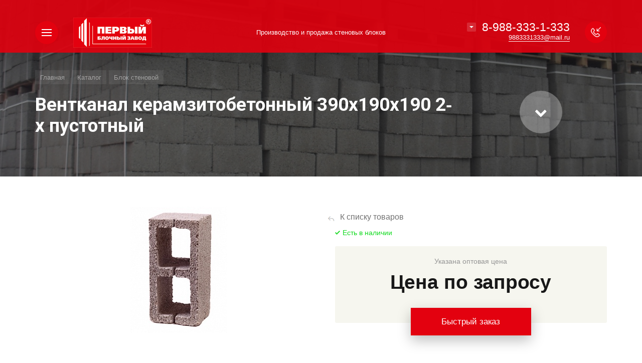

--- FILE ---
content_type: text/html; charset=UTF-8
request_url: http://1bloki.ru/catalog/detail/ventkanal-keramzitobetonnyy-390kh190kh190-2-kh-pustotnyy/
body_size: 103223
content:







<!DOCTYPE HTML>
<html lang="ru" prefix="og: //ogp.me/ns#">
<head>

	<meta name="viewport" content="width=device-width, initial-scale=1, minimum-scale=1, maximum-scale=1, user-scalable=0" />
    
    <title>Купить Вентканал керамзитобетонный 390х190х190 2‐х пустотный, , 37 руб. , Есть в наличии . Лиственница.</title>
    <meta http-equiv="Content-Type" content="text/html; charset=UTF-8" />
<meta name="keywords" content="Вентканал керамзитобетонный 390х190х190 2‐х пустотный, Блок стеновой, , 37 руб. , Есть в наличии," />
<meta name="description" content=". Цена — 37 руб. Есть в наличии Доставка. Оптом и в розинцу." />
<link href="/bitrix/js/ui/design-tokens/dist/ui.design-tokens.min.css?168535266722029" type="text/css"  rel="stylesheet" />
<link href="/bitrix/js/ui/fonts/opensans/ui.font.opensans.min.css?16853526522320" type="text/css"  rel="stylesheet" />
<link href="/bitrix/js/main/popup/dist/main.popup.bundle.min.css?174193803026598" type="text/css"  rel="stylesheet" />
<link href="/bitrix/cache/css/s1/concept_kraken_s1/page_882de04036ab63948cd22c848892077e/page_882de04036ab63948cd22c848892077e_v1.css?1741938371296" type="text/css"  rel="stylesheet" />
<link href="/bitrix/cache/css/s1/concept_kraken_s1/template_3689712f4b3ac8c4c5c67c54aa68ae08/template_3689712f4b3ac8c4c5c67c54aa68ae08_v1.css?1741938250846431" type="text/css"  data-template-style="true" rel="stylesheet" />
<link href="https://fonts.googleapis.com/css?family=Roboto:300,400,700&amp;subset=cyrillic" type="text/css"  rel="stylesheet" />
<script type="text/javascript">if(!window.BX)window.BX={};if(!window.BX.message)window.BX.message=function(mess){if(typeof mess==='object'){for(let i in mess) {BX.message[i]=mess[i];} return true;}};</script>
<script type="text/javascript">(window.BX||top.BX).message({'JS_CORE_LOADING':'Загрузка...','JS_CORE_NO_DATA':'- Нет данных -','JS_CORE_WINDOW_CLOSE':'Закрыть','JS_CORE_WINDOW_EXPAND':'Развернуть','JS_CORE_WINDOW_NARROW':'Свернуть в окно','JS_CORE_WINDOW_SAVE':'Сохранить','JS_CORE_WINDOW_CANCEL':'Отменить','JS_CORE_WINDOW_CONTINUE':'Продолжить','JS_CORE_H':'ч','JS_CORE_M':'м','JS_CORE_S':'с','JSADM_AI_HIDE_EXTRA':'Скрыть лишние','JSADM_AI_ALL_NOTIF':'Показать все','JSADM_AUTH_REQ':'Требуется авторизация!','JS_CORE_WINDOW_AUTH':'Войти','JS_CORE_IMAGE_FULL':'Полный размер'});</script>

<script type="text/javascript" src="/bitrix/js/main/core/core.min.js?1741938032219752"></script>

<script>BX.setJSList(['/bitrix/js/main/core/core_ajax.js','/bitrix/js/main/core/core_promise.js','/bitrix/js/main/polyfill/promise/js/promise.js','/bitrix/js/main/loadext/loadext.js','/bitrix/js/main/loadext/extension.js','/bitrix/js/main/polyfill/promise/js/promise.js','/bitrix/js/main/polyfill/find/js/find.js','/bitrix/js/main/polyfill/includes/js/includes.js','/bitrix/js/main/polyfill/matches/js/matches.js','/bitrix/js/ui/polyfill/closest/js/closest.js','/bitrix/js/main/polyfill/fill/main.polyfill.fill.js','/bitrix/js/main/polyfill/find/js/find.js','/bitrix/js/main/polyfill/matches/js/matches.js','/bitrix/js/main/polyfill/core/dist/polyfill.bundle.js','/bitrix/js/main/core/core.js','/bitrix/js/main/polyfill/intersectionobserver/js/intersectionobserver.js','/bitrix/js/main/lazyload/dist/lazyload.bundle.js','/bitrix/js/main/polyfill/core/dist/polyfill.bundle.js','/bitrix/js/main/parambag/dist/parambag.bundle.js']);
</script>
<link rel="icon" href="/upload/kraken/4a7/f3wzr744yhpzwdi5a2i0uhaj2lq44wd7" type="image/x-icon">
<link rel="shortcut icon" href="/upload/kraken/4a7/f3wzr744yhpzwdi5a2i0uhaj2lq44wd7" type="image/x-icon">
<meta property="og:url" content="http://1bloki.ru/catalog/detail/ventkanal-keramzitobetonnyy-390kh190kh190-2-kh-pustotnyy/" />
<meta property="og:type" content="website" />
<meta property="og:title" content="Купить Вентканал керамзитобетонный 390х190х190 2‐х пустотный, , 37 руб. , Есть в наличии . Лиственница." />
<meta property="og:description" content=". Цена — 37 руб. Есть в наличии Доставка. Оптом и в розинцу." />
<script type="text/javascript">(window.BX||top.BX).message({'LANGUAGE_ID':'ru','FORMAT_DATE':'DD.MM.YYYY','FORMAT_DATETIME':'DD.MM.YYYY HH:MI:SS','COOKIE_PREFIX':'BITRIX_SM','SERVER_TZ_OFFSET':'0','UTF_MODE':'Y','SITE_ID':'s1','SITE_DIR':'/','USER_ID':'','SERVER_TIME':'1763585369','USER_TZ_OFFSET':'0','USER_TZ_AUTO':'Y','bitrix_sessid':'292ca6f2393327766907f325cacde94c'});</script>


<script type="text/javascript"  src="/bitrix/cache/js/s1/concept_kraken_s1/kernel_main/kernel_main_v1.js?1741938307154482"></script>
<script type="text/javascript" src="/bitrix/js/main/popup/dist/main.popup.bundle.min.js?174193802965670"></script>
<script type="text/javascript">BX.setJSList(['/bitrix/js/main/core/core_fx.js','/bitrix/js/main/session.js','/bitrix/js/main/pageobject/pageobject.js','/bitrix/js/main/core/core_window.js','/bitrix/js/main/date/main.date.js','/bitrix/js/main/core/core_date.js','/bitrix/js/main/utils.js','/bitrix/templates/concept_kraken_s1/js/jqueryConcept.min.js','/bitrix/templates/concept_kraken_s1/js/bootstrap.min.js','/bitrix/templates/concept_kraken_s1/js/jquery.plugin.min.js','/bitrix/templates/concept_kraken_s1/js/jquery.countdown.min.js','/bitrix/templates/concept_kraken_s1/lang/ru/jquery.countdown-ru.js','/bitrix/templates/concept_kraken_s1/js/device.min.js','/bitrix/templates/concept_kraken_s1/js/wow.js','/bitrix/templates/concept_kraken_s1/js/detectmobilebrowser.js','/bitrix/templates/concept_kraken_s1/js/jquery.enllax.js','/bitrix/templates/concept_kraken_s1/js/jquery.maskedinput-1.2.2.min.js','/bitrix/templates/concept_kraken_s1/js/jquery.blueimp-gallery.min.js','/bitrix/templates/concept_kraken_s1/slick/slick.min.js','/bitrix/templates/concept_kraken_s1/lang/ru/jquery.datetimepicker.full.min.js','/bitrix/templates/concept_kraken_s1/js/typed.min.js','/bitrix/templates/concept_kraken_s1/js/lazyload.min.js','/bitrix/templates/concept_kraken_s1/js/forms.js','/bitrix/templates/concept_kraken_s1/js/script.js']);</script>
<script type="text/javascript">BX.setCSSList(['/bitrix/templates/concept_kraken_s1/components/bitrix/catalog.element/.default/style.css','/bitrix/templates/concept_kraken_s1/css/bootstrap.min.css','/bitrix/templates/concept_kraken_s1/css/font-awesome.css','/bitrix/templates/concept_kraken_s1/css/animate.min.css','/bitrix/templates/concept_kraken_s1/css/xloader.css','/bitrix/templates/concept_kraken_s1/css/blueimp-gallery.min.css','/bitrix/templates/concept_kraken_s1/slick/slick.css','/bitrix/templates/concept_kraken_s1/slick/slick-theme.css','/bitrix/templates/concept_kraken_s1/css/jquery.datetimepicker.min.css','/bitrix/templates/concept_kraken_s1/css/farbtastic.css','/bitrix/templates/concept_kraken_s1/css/concept.css','/bitrix/templates/concept_kraken_s1/template_styles.css','/bitrix/templates/concept_kraken_s1/css/jquery.countdown.css','/bitrix/templates/concept_kraken_s1/css/responsive.css','/bitrix/templates/concept_kraken_s1/css/generate_colors/site/main_color_e3010f.css','/bitrix/templates/concept_kraken_s1/css/fonts/title/roboto.css','/bitrix/templates/concept_kraken_s1/css/fonts/text/arial.css','/bitrix/templates/concept_kraken_s1/css/custom.css']);</script>


<script type="text/javascript"  src="/bitrix/cache/js/s1/concept_kraken_s1/template_1bb48324123c26e252b330f0fe74f8cc/template_1bb48324123c26e252b330f0fe74f8cc_v1.js?1741938250441366"></script>
<script type="text/javascript">var _ba = _ba || []; _ba.push(["aid", "55f5facf02eec305fd47d4168cab5c0d"]); _ba.push(["host", "1bloki.ru"]); (function() {var ba = document.createElement("script"); ba.type = "text/javascript"; ba.async = true;ba.src = (document.location.protocol == "https:" ? "https://" : "http://") + "bitrix.info/ba.js";var s = document.getElementsByTagName("script")[0];s.parentNode.insertBefore(ba, s);})();</script>



    		<style>
		    ::-webkit-scrollbar{ 
		        width: 0px; 
		    }
		</style>
	
	<meta name="yandex-verification" content="dd4b15f59f8ce98f" />
<meta name='yandex-verification' content='582def2bce173433' />
<meta name="yandex-verification" content="dd4b15f59f8ce98f" />
<!-- Yandex.Metrika counter -->
<script data-skip-moving='true' type="text/javascript" >
   (function(m,e,t,r,i,k,a){m[i]=m[i]||function(){(m[i].a=m[i].a||[]).push(arguments)};
   m[i].l=1*new Date();
   for (var j = 0; j < document.scripts.length; j++) {if (document.scripts[j].src === r) { return; }}
   k=e.createElement(t),a=e.getElementsByTagName(t)[0],k.async=1,k.src=r,a.parentNode.insertBefore(k,a)})
   (window, document, "script", "https://mc.yandex.ru/metrika/tag.js", "ym");

   ym(28605326, "init", {
        clickmap:true,
        trackLinks:true,
        accurateTrackBounce:true
   });
</script>
<noscript><div><img src="https://mc.yandex.ru/watch/28605326" style="position:absolute; left:-9999px;" alt="" /></div></noscript>
<!-- /Yandex.Metrika counter --><!-- Global site tag (gtag.js) - Google Analytics -->
<script data-skip-moving='true' async src="https://www.googletagmanager.com/gtag/js?id=UA-194640315-1">
</script>
<script data-skip-moving='true'>
  window.dataLayer = window.dataLayer || [];
  function gtag(){dataLayer.push(arguments);}
  gtag('js', new Date());

  gtag('config', 'UA-194640315-1');
</script>
	
    
</head>



<body class="font-maincolor-light " id="body" data-spy="scroll" data-target="#navigation" data-offset="150">
	<script data-skip-moving='true'>
		var globalBasketItems = {};
	</script>



	




                                        
        

                                                                            


<!--'start_frame_cache_composit_styles'-->
    
        
<!--'end_frame_cache_composit_styles'-->
	<input class="tmpl_path" name="tmpl_path" value="/bitrix/templates/concept_kraken_s1" type="hidden">
	<input class="tmpl" name="tmpl" value="concept_kraken_s1" type="hidden">
	<input class="site_id" name="site_id" value="s1" type="hidden">
	<input class="LAND_iblockID" name="iblockID" value="16" type="hidden">
	<input class="LAND_iblockTypeID" name="iblockTypeID" value="concept_kraken_s1" type="hidden">

	






<div class="menu-shadow tone-dark hidden-xs"></div>

<div class="open-menu tone-dark hidden-xs">
    <div class="head-menu-wrap">
        <div class="container">
            <div class="row">
                <div class="head-menu">
                    <a class="close-menu main"></a>

                    <table>
                        <tr>
                            <td class="col-md-4 col-sm-5 col-xs-1 left">

                                                  
                                        
                                    

                                        <img class='logotype lazyload ' data-src='/upload/kraken/751/j189zm2bdplh9avvnqxma3mvhjmdwwyp.png' />
                                        
                                                                      
                                                            </td>
                            <td class="col-md-4 col-sm-5 col-xs-1 center">

                                
                                                                            <div class="main-desciption ">Производство и продажа стеновых блоков</div>
                                    
                                                            </td>
                            <td class="col-md-4 col-sm-2 col-xs-1"></td>
                        </tr>
                    </table>
                    
                </div>  

            </div>
        </div>
    </div>
    
    <div class="body-menu">

        
        <div class="main-menu-navigation">

            <div class="container">
                <div class="row">
                
                                    
                     

                                                
                                                        
                            <div class="col-md-3 col-sm-6 col-xs-12">
                                
                                                                
                                                                                
                                            
                                            
                                    <div class="list-menu">
                                        
                                        <a         
                                            href='/catalog/'        
        
                                                    
                                                
                                        class="main-item hover close-menu-js open        
                                        
                                        
                                            section-menu-id-78
                                                
                                                
                                         " >Каталог</a>
        
                                                                                    <ul class="child">
        
                                                        
                                                    <li class=" 
                                                    
                                                        section-menu-id-101
                                                    
                                                    ">
        
                                                        <a 
        
                                                                
                                                             href='/catalog/blok-stenovoy/'        
                                                            
        
                                                                    
                                                                
        
                                                        class="hover close-menu-js        
                                                        
        
                                                                
                                                        ">Блок стеновой</a>
        
                                                                
                                                    </li>
        
                                                        
                                                    <li class=" 
                                                    
                                                        section-menu-id-102
                                                    
                                                    ">
        
                                                        <a 
        
                                                                
                                                             href='/catalog/trotuarnaya-plitka/'        
                                                            
        
                                                                    
                                                                
        
                                                        class="hover close-menu-js        
                                                        
        
                                                                
                                                        ">Тротуарная плитка</a>
        
                                                                
                                                    </li>
        
                                                        
                                                    <li class=" 
                                                    
                                                        section-menu-id-103
                                                    
                                                    ">
        
                                                        <a 
        
                                                                
                                                             href='/catalog/zhelezobetonnye-izdeliya/'        
                                                            
        
                                                                    
                                                                
        
                                                        class="hover close-menu-js        
                                                        
        
                                                                
                                                        ">Железобетонные изделия</a>
        
                                                                
                                                    </li>
        
                                                        
                                            </ul>
                                                                            </div>
                                                                
                                                                                
                                            
                                            
                                    <div class="list-menu">
                                        
                                        <a         
                                                    
        
                                                    
                                                
                                        class="main-item hover close-menu-js open        
                                        
                                                
                                                
                                         " ></a>
        
                                                                            </div>
                                                                
                            </div>
                            
                            
        
                                            
                    
                                            
                    
                     

                                                
                                                        
                            <div class="col-md-3 col-sm-6 col-xs-12">
                                
                                                                
                                                                                
                                            
                                            
                                    <div class="list-menu">
                                        
                                        <a         
                                            href='/about_us/'        
        
                                                    
                                                
                                        class="main-item hover close-menu-js open        
                                        
                                        
                                            section-menu-id-56
                                                
                                                
                                         " >О Компании</a>
        
                                                                                    <ul class="child">
        
                                                        
                                                    <li class=" 
                                                    
                                                        section-menu-id-98
                                                    
                                                    ">
        
                                                        <a 
        
                                                                
                                                             href='/dostavka/'        
                                                            
        
                                                                    
                                                                
        
                                                        class="hover close-menu-js        
                                                        
        
                                                                
                                                        ">Доставка</a>
        
                                                                
                                                    </li>
        
                                                        
                                                    <li class=" 
                                                    
                                                        section-menu-id-100
                                                    
                                                    ">
        
                                                        <a 
        
                                                                
                                                             href='/stroitelnye-materialy/'        
                                                            
        
                                                                    
                                                                
        
                                                        class="hover close-menu-js        
                                                        
        
                                                                
                                                        ">Строймаркет</a>
        
                                                                
                                                    </li>
        
                                                        
                                            </ul>
                                                                            </div>
                                                                
                                                                                
                                            
                                            
                                    <div class="list-menu">
                                        
                                        <a         
                                                    
        
                                                    
                                                
                                        class="main-item hover close-menu-js open        
                                        
                                                
                                                
                                         " ></a>
        
                                                                            </div>
                                                                
                            </div>
                            
                            
        
                                            
                    
                                                    <div class="clearfix visible-sm"></div>
                                            
                    
                     

                                                
                                                        
                            <div class="col-md-3 col-sm-6 col-xs-12">
                                
                                                                
                                                                                
                                            
                                            
                                    <div class="list-menu">
                                        
                                        <a         
                                            href='/contact/'        
        
                                                    
                                                
                                        class="main-item hover close-menu-js open        
                                        
                                        
                                            section-menu-id-75
                                                
                                                
                                         " >Контакты</a>
        
                                                                            </div>
                                                                
                                                                                
                                            
                                            
                                    <div class="list-menu">
                                        
                                        <a         
                                                    
        
                                                    
                                                
                                        class="main-item hover close-menu-js open        
                                        
                                                
                                                
                                         " ></a>
        
                                                                            </div>
                                                                
                            </div>
                            
                            
        
                                            
                    
                                            
                    
                     

                                                
                                                        
                            <div class="col-md-3 col-sm-6 col-xs-12">
                                
                                                                
                                                                                
                                            
                                            
                                    <div class="list-menu">
                                        
                                        <a         
                                                    
        
                                                    
                                                
                                        class="main-item hover close-menu-js open        
                                        
                                                
                                                
                                         " ></a>
        
                                                                            </div>
                                                                
                            </div>
                            
                            
        
                                            
                    
                                            
                    
                                            
                    
                    <div class="clearfix"></div>

                                        
                </div>
                
            </div>
        </div>
    </div>

    <div class="footer-menu-wrap">
        <div class="container">
            <div class="row">


                
                


                                    <div class="col-md-3 col-sm-4 col-xs-12 unset-margin-top-child left">

                                                    <div class="phone">
                                
                              
                                    <div><div class="phone-value"><a href="tel:89883331333">8-988-333-1-333</a></div></div>

                                    
                                
                              
                                    <div><div class="phone-value"><a href="https://wa.me/79883331333">Написать в WhatsApp</a></div></div>

                                                                </div>
                        
                        
                            <div class="button-wrap">
                                <a class="button-def main-color normal call-modal callform from-modal from-openmenu" data-from-open-modal='open-menu' data-header="Открытое меню сайта" data-call-modal="form42">Заказать звонок</a>
                            </div>
                                            </div>

                
                <div class="col-md-6 col-sm-8 col-xs-12 center">
                    <div class="copyright-text unset-margin-top-child">

                                                    <div class="top-text">Производственная компания<br>
  <p>
		</p><p style="margin-top: -10px;margin-bottom: -20px;">ПЕРВЫЙ БЛОЧНЫЙ ЗАВОД</p><br>
        <i class="fa fa-map-marker" aria-hidden="true"></i> Энем, трасса Краснодар-Новороссийск, 27 км справа<br>
		<i class="fa fa-phone" aria-hidden="true"></i> <a href="tel:8-988-333-1-333">8-988-333-1-333</a><br>
		<i class="fa fa-envelope" aria-hidden="true"></i> <a href="mailto:9883331333@mail.ru">9883331333@mail.ru</a>
		<p style="margin-top: 0px;margin-bottom: -20px;">База строительных материалов СтройМаркет</p><br>
		<i class="fa fa-phone" aria-hidden="true"></i> <a href="tel:8-918-333-1-333">8-918-333-1-333</a><br>
		<i class="fa fa-envelope" aria-hidden="true"></i> <a href="mailto:9883331333">9883331333@mail.ru</a>
    <p></p></div>
                                                
                                                
                        
                        
                                                    <div class="political">
                                
                              
                                    
                                        <a class="call-modal callagreement from-modal from-openmenu" data-call-modal="agreement7"><span class="bord-bot">Обработка персональных данных</span></a>

                                        
                                                                   
                            </div>
                        
                        

                    </div>
                </div>
                    
              
               
                
                    <div class="col-md-3 col-xs-12 unset-margin-top-child right">


                                                    
    	<div class="soc-group">
    
		    		        <a rel="noindex, nofollow" target="_blank" href="https://vk.com/id638879219" class="soc_ic soc_vk"><i class="concept-vkontakte"></i></a>
		    
		    
		    		        <a rel="noindex, nofollow" target="_blank" href="https://twitter.com/kupibloki007" class="soc_ic soc_tw"><i class="concept-twitter-bird-1"></i></a>
		    
		    
		    
            
                            <a rel="noindex, nofollow" target="_blank" href="https://ok.ru/profile/574339383731" class="soc_ic soc_ok"><i class="concept-odnoklassniki"></i></a>
            
            		    
		</div>	

	                                                

                                                    <div class="email"><a href="mailto:9883331333@mail.ru"><span class="bord-bot white">9883331333@mail.ru</span></a></div>
                                            </div>

                            </div>
        </div>
        
    </div>
</div><!-- /open-menu -->




<!--'start_frame_cache_menu-popup'--><script>

$(document).ready(function($) {
		
	
						$(".open-menu .section-menu-id-"+78).addClass('selected');
				

			    
	    		        
	        	
	        	
				        
	        	
	        	
				        
	        	
	        	
					
		
					

			    
	    		        
	        	
	        	
				        
	        	
	        	
					
		
					

		
					

		
					

		
					

		
					

		
	
});
</script>
<!--'end_frame_cache_menu-popup'-->




<div class="xLoader"><div class="google-spin-wrapper"><div class="google-spin"></div></div></div>
<div class="wrapper tone-dark">


	

	
<a class="close-menu mobile hidden-lg hidden-md hidden-sm"></a>
    <div class="open-menu-mobile hidden-lg hidden-md hidden-sm tone-dark">

        <div class="menu-mobile-inner">

            <div class="head-wrap">
                <table class="logotype">
                    <tr>
                        <td>
                            
                                                                    <img class='logotype lazyload ' data-src='/upload/kraken/751/j189zm2bdplh9avvnqxma3mvhjmdwwyp.png' />                                                              
                                                     </td>
                    </tr>
                </table>
                
            </div>
        
               
            <div class="menu-content">

                
                <ul class="mobile-menu-list main-list show-open" data-menu-list="main">

                                                                    
                        
                        
                        <li class=" parent
                            
                                section-menu-id-78
                            
                        ">
                            <a 

                                
                                    
                                

                                 
                                 data-menu-list="78"
                                 class="open-mobile-list 

                                    " >

                                 Каталог                                     
                             </a>



                            <div class="border-mob-menu"></div>
                        </li> 

                                                                    
                        
                        
                        <li class=" parent
                            
                                section-menu-id-56
                            
                        ">
                            <a 

                                
                                    
                                

                                 
                                 data-menu-list="56"
                                 class="open-mobile-list 

                                    " >

                                 О Компании                                     
                             </a>



                            <div class="border-mob-menu"></div>
                        </li> 

                                                                    
                        
                        
                        <li class="
                            
                                section-menu-id-75
                            
                        ">
                            <a 

                                
                                     

                                        href="/contact/"

                                        
                                    
                                

                                 
                                 
                                 class=" 

                                    " >

                                 Контакты                                     
                             </a>



                            <div class="border-mob-menu"></div>
                        </li> 

                                    </ul><!-- ^mobile-menu-list -->

                
                    
                                        
                    

                    <ul class="mobile-menu-list in-list" data-menu-list="78">
                        <li class="back"><a class="open-mobile-list" data-menu-list="main"><i class='concept-icon concept-left-open-1'></i>Назад</a></li>

                        <li class="menu-title">
                            <a 

                            
                                 

                                    href="/catalog/"
                                    class="close-menu-mobile-js"

                                    
                                
                            
                            >Каталог                                

                            </a>
                        </li>
                                                    <li class="
                                
                                    section-menu-id-101
                                
                            ">
                                <a 

                                
                                     

                                        href="/catalog/blok-stenovoy/"
                                        class="close-menu-mobile-js"

                                        
                                     

                                 



                                >Блок стеновой</a>
                                <div class="border-mob-menu"></div>
                            </li>

                                                    <li class="
                                
                                    section-menu-id-102
                                
                            ">
                                <a 

                                
                                     

                                        href="/catalog/trotuarnaya-plitka/"
                                        class="close-menu-mobile-js"

                                        
                                     

                                 



                                >Тротуарная плитка</a>
                                <div class="border-mob-menu"></div>
                            </li>

                                                    <li class="
                                
                                    section-menu-id-103
                                
                            ">
                                <a 

                                
                                     

                                        href="/catalog/zhelezobetonnye-izdeliya/"
                                        class="close-menu-mobile-js"

                                        
                                     

                                 



                                >Железобетонные изделия</a>
                                <div class="border-mob-menu"></div>
                            </li>

                                            </ul><!-- ^mobile-menu-list -->



                    
                        
                        
                        
                
                    
                                        
                    

                    <ul class="mobile-menu-list in-list" data-menu-list="56">
                        <li class="back"><a class="open-mobile-list" data-menu-list="main"><i class='concept-icon concept-left-open-1'></i>Назад</a></li>

                        <li class="menu-title">
                            <a 

                            
                                 

                                    href="/about_us/"
                                    class="close-menu-mobile-js"

                                    
                                
                            
                            >О Компании                                

                            </a>
                        </li>
                                                    <li class="
                                
                                    section-menu-id-98
                                
                            ">
                                <a 

                                
                                     

                                        href="/dostavka/"
                                        class="close-menu-mobile-js"

                                        
                                     

                                 



                                >Доставка</a>
                                <div class="border-mob-menu"></div>
                            </li>

                                                    <li class="
                                
                                    section-menu-id-100
                                
                            ">
                                <a 

                                
                                     

                                        href="/stroitelnye-materialy/"
                                        class="close-menu-mobile-js"

                                        
                                     

                                 



                                >Строймаркет</a>
                                <div class="border-mob-menu"></div>
                            </li>

                                            </ul><!-- ^mobile-menu-list -->



                    
                        
                        
                
                    
            </div><!-- ^menu-content -->

        </div><!-- ^menu-mobile-inner -->


        <div class="foot-wrap">
         
          
                            
                <div class="contacts">
                    <div class="phone-wrap">
                        
                                              
                            <div class="phone"><a href="tel:89883331333">8-988-333-1-333</a></div>
                                                        <div class="desc"></div>
                        
                                                    <div class="ic-open-list-contact open-list-contact"><span></span></div>
                                            </div>

                    
                        <div class="list-contacts">

                            
                                
                                                                <div class="contact-wrap">
                                    <div class="phone"><a href="https://wa.me/79883331333">Написать в WhatsApp</a></div>
                                    <div class="desc"></div>
                                </div>
                            
                                                            
                                <div class="contact-wrap">
               
                                    <div class="email"><a href="mailto:9883331333@mail.ru"><span class="bord-bot">9883331333@mail.ru</span></a></div>
                                    <div class="desc"></div>
                                </div>


                            
                        </div>
                        

                                          

                </div>
                                    
                            <a class="button-def shine main-color normal call-modal callform" data-header="Меню мобильной версии" data-call-modal="form42">Заказать звонок</a>
              
            
                            
    	<div class="soc-group">
    
		    		        <a rel="noindex, nofollow" target="_blank" href="https://vk.com/id638879219" class="soc_ic soc_vk"><i class="concept-vkontakte"></i></a>
		    
		    
		    		        <a rel="noindex, nofollow" target="_blank" href="https://twitter.com/kupibloki007" class="soc_ic soc_tw"><i class="concept-twitter-bird-1"></i></a>
		    
		    
		    
            
                            <a rel="noindex, nofollow" target="_blank" href="https://ok.ru/profile/574339383731" class="soc_ic soc_ok"><i class="concept-odnoklassniki"></i></a>
            
            		    
		</div>	

	                  
           
        </div><!-- ^foot-wrap -->
        
         
    </div><!-- ^menu-mobile -->

   




<!--'start_frame_cache_menu-mobile'--><script>

$(document).ready(function($) {
		
	
						$(".open-menu-mobile .section-menu-id-"+78).addClass('selected');
				

			    
	    		        
	        	
	        	
				        
	        	
	        	
				        
	        	
	        	
					
		
					

			    
	    		        
	        	
	        	
				        
	        	
	        	
					
		
					

		
	
});
</script>
<!--'end_frame_cache_menu-mobile'-->


	
	<header class="
		tone-dark		menu-type-1		menu-view-2		head-view-left		fixed				color_header-light		view-hide		lazyload" 
				style = 'background-color: rgba(227,1,15, 0.9); '>


		
		<!-- <div class="shadow"></div> -->

	    <div class="header-top">


	        <div class="container top-line">
	            <div class="row">
                    <table class="wrap hidden-xs">
                        <tr>

                            <td class="col-sm-4 col-xs-1 left">
                                <div class="row">
                                    <table>
                                        <tr>

                                        	
                                                <td class="menu-burger">
                                                  

                                                    <a class="ic-menu-burger main-color open-main-menu">
														<div class="icon-hamburger-wrap">
														    <span class="icon-bar"></span>
														    <span class="icon-bar"></span>
														    <span class="icon-bar"></span>
														</div>
													</a>
                                                </td>

                                                                                            

                                        	
                                            
                                            	<td class="beside-burger">

                                                    <a href="/">                                                    	<img class='logotype lazyload ' data-src='/upload/kraken/751/j189zm2bdplh9avvnqxma3mvhjmdwwyp.png' />                                                    </a>
                                                 </td>

                                            
                                            
                                        </tr>
                                    </table>
                                </div>
                            </td><!-- /left -->

                            <td class="col-sm-4 col-xs-10 center">

                            	
                                
                                	<div class="main-desciption ">Производство и продажа стеновых блоков</div>
                              
                                

                            </td><!-- /center -->

                            <td class="col-sm-4 col-xs-1 right">
								
									<a class="visible-part phone open_modal_contacts"><span></span></a>

								
                                <div class="row hidden-xs">
                                    <table class="right-inner">
                                        <tr>
                                            <td >
                                                <div class="main-phone">

                                                	
                                                	
                                                		<div class="visible-part phone"><a href="tel:89883331333">8-988-333-1-333</a></div>
                                                		

                                                		<div class='comment'>
                                                			<a class="visible-part mail" href="mailto:9883331333@mail.ru">
                                                				<span class="bord-bot">9883331333@mail.ru</span>
                                                			</a>
                                            			</div>

                                                		
                                                	
                                                	
                                                        <div class="ic-open-list-contact open-list-contact"><span></span></div>

                                                        <div class="list-contacts">
                                                            <table>

                                                            	                                                            	
	                                                                <tr>
	                                                                    <td>
	                                                                        <div class="phone"><span ><a href="tel:89883331333">8-988-333-1-333</a></span></div>
	                                                                        	                                                                    </td>
	                                                                </tr>

                                                                                                                            	
	                                                                <tr>
	                                                                    <td>
	                                                                        <div class="phone"><span ><a href="https://wa.me/79883331333">Написать в WhatsApp</a></span></div>
	                                                                        	                                                                    </td>
	                                                                </tr>

                                                                                                                                
                                                                	<tr>
	                                                                	<td>
	                                                                        <div class="email"><a href="mailto:9883331333@mail.ru"><span class="bord-bot">9883331333@mail.ru</span></a></div>
	                                                                        	                                                                    </td>
	                                                                </tr>


                                                                
                                                                
                                                                    
                                                            </table>
                                                        </div>

                                                    
                                                </div>

                                             
                                            </td>

                                                                                            <td>
                                                    <a class="ic-callback main-color call-modal callform" data-header="Шапка сайта" data-call-modal="form42"><span></span></a>
                                                </td>
                                            
                                        </tr>
                                    </table>
                                </div>
                            </td><!-- /right -->

                        </tr>
                    </table>

                    <div class="col-xs-12">

	                    <div class="header-block-mob-wrap visible-xs">

	                    	
	                    	<table class="header-block-mob ">
		                        <tr>
		                        				                            <td class="mob-callmenu">
	                                        <a class="ic-menu-burger main-color open-main-menu">
												<div class="icon-hamburger-wrap">
												    <span class="icon-bar"></span>
												    <span class="icon-bar"></span>
												    <span class="icon-bar"></span>
												</div>
											</a>
			                            </td>
		                            
	                            	
	                                	<td class="mob-logo">

	                                    	<a href="/">	                                    		<img class='logotype lazyload ' data-src='/upload/kraken/751/j189zm2bdplh9avvnqxma3mvhjmdwwyp.png' />	                                    	</a>
	                                    </td>


	                                
	                                
		                
												                            <td class="mob-contacts">
											<a class="visible-part main-color phone open_modal_contacts"><span></span></a>
			                            </td>
		                            
		                        </tr>
		                    </table>


		                                                    <div class="main-desciption-mob">Производство и продажа стеновых блоков</div>
                            	                       
	                    </div>

                    </div>
                    <div class="clearfix"></div>

	            </div>
	        </div>


	        
	            
	    </div><!-- /div.header-top -->
	    
	</header>


 


    

    
    <div itemscope itemtype="http://schema.org/Product">

        <div class="header-page catalog-first-block cover parent-scroll-down dark kraken-firsttype-1"
                            style="background-image: url('/upload/kraken/4b5/a7xj8n08db3lxlga5cj3tr18r8ug2ru9.jpeg');"
                    >
            
            <div class="shadow"></div>
            <div class="top-shadow"></div>
            
            <div class="container">
                <div class="row">
        
                    <div class="catalog-first-block-table clearfix">
                                            
                        <div class="catalog-first-block-cell text-part col-lg-9 col-md-9 col-sm-9 col-xs-12">
                            
                            
                            
                            <div class="head">
                                
                                <div class="inner-breadcrumb-wrap"><ol class="inner-breadcrumb clearfix" itemscope itemtype="http://schema.org/BreadcrumbList">
			<li itemprop="itemListElement" itemscope itemtype="http://schema.org/ListItem">				
                <a href="/" itemprop="item"><span itemprop="name">Главная</span></a>
			<meta itemprop="position" content="1"></li>
			<li itemprop="itemListElement" itemscope itemtype="http://schema.org/ListItem">				
                <a href="/catalog/" itemprop="item"><span itemprop="name">Каталог</span></a>
			<meta itemprop="position" content="2"></li>
			<li itemprop="itemListElement" itemscope itemtype="http://schema.org/ListItem">				
                <a href="/catalog/blok-stenovoy/" itemprop="item"><span itemprop="name">Блок стеновой</span></a>
			<meta itemprop="position" content="3"></li><li itemprop="itemListElement" itemscope itemtype="http://schema.org/ListItem" class="active"><span itemprop="name">Вентканал керамзитобетонный 390х190х190 2‐х пустотный</span> <meta itemprop="position" content="4"></li></ol></div>                            
                                <div class="title main1"><h1 itemprop="name">Вентканал керамзитобетонный 390х190х190 2‐х пустотный</h1></div>
                                                                                
                            </div>
                            
                        </div>
                        
                        <div class="catalog-first-block-cell col-lg-3 col-md-3 col-sm-3 col-xs-12 hidden-xs">
        
                           <div class="wrap-scroll-down hidden-xs">
                                <div class="down-scrollBig">
                                    <i class="fa fa-chevron-down"></i>
                                </div>
                            </div>
                            
                        </div>
        
                    </div>
        
                </div>
            </div>
                                                
        </div>
        
        <div class="catalog-card-wrap page_pad_bot">

            <div class="container">
                <div class="row clearfix">
                
                    <div class="col-lg-3 col-md-3 hidden-sm hidden-xs">
                    
                        <div class="menu-navigation static on-scroll" id='navigation'>
        
                            <div class="menu-navigation-wrap">
                            
                                <div class="menu-navigation-inner">
        
                                        <ul class='nav'>
        
                
                        
                
                        
                
        <li class="back">
            <a href="/catalog/blok-stenovoy/">К списку товаров</a>
        </li>
        
    </ul>
                         

                                    


                                                                    
                                                                    
                                </div>
        
                            </div>
        
                        </div>
                    </div>
        
                    <div class="col-lg-9 col-md-9 col-sm-12 col-xs-12 content-inner page">
                        <div class="block small padding-on">

                            










<div class="cart-info-block scroll-next-parent" id='main'>

    
    <div class="row clearfix">
    
        <div class="col-md-6 col-sm-5 col-xs-12 parent-show-pic"> 
        
            <div class="pics-block">

                <div id="bx_117848907_530_detail_gallery_block">
                    <table class='big-pic'>
                        <tr>
                            <td class="gallery-list">
                                
                                    
                                        <div class="item-show-pic active" data-show-pic='img-0'>
                                            
                                            <a href="/upload/iblock/04c/jrdhblowm0aac209gbuu62swzxh2kojk.jpg" data-gallery="gal-item" class="cursor-loop" title="Вентканал керамзитобетонный 390х190х190 2‐х пустотный">
                                                <img class='img-responsive center-block animate_to_box lazyload' data-src="/upload/iblock/04c/jrdhblowm0aac209gbuu62swzxh2kojk.jpg"  data-cart-id-img="530" alt="Вентканал керамзитобетонный 390х190х190 2‐х пустотный"/>    

                                                <link itemprop="image" href="/upload/iblock/04c/jrdhblowm0aac209gbuu62swzxh2kojk.jpg">
                                            </a>
                                            
                                        </div>
                                    
                                                                    
                                                            
                            </td>
                        </tr>
                    </table>
                
                    
                    <div class="tabs-pic">
        
                        <div class="row gallery-control hidden">
                            
                                                    
                                <div class="col-xs-3 pic-item">
                                
                                    <div class="mini-pic click-show-pic active" data-show-pic='img-0' title = "Вентканал керамзитобетонный 390х190х190 2‐х пустотный">
                                        <table>
                                            <tr>
                                                <td>
                                                    <div class="pic-border">
                                                        <img data-src="/upload/resize_cache/iblock/04c/200_200_240cd750bba9870f18aada2478b24840a/jrdhblowm0aac209gbuu62swzxh2kojk.jpg" class="img-responsive center-block lazyload" alt="Вентканал керамзитобетонный 390х190х190 2‐х пустотный">
                                                        <div class="pic-shadow"></div>
                                                    </div>
                                                </td>
                                            </tr>
                                        </table>
                                    </div>
                                </div>

                                                            
                                
                        </div>
        
                    </div>
                    

                </div>


                                
            </div>
            
        </div>


        <div class="col-lg-6 col-md-6 col-sm-7 col-xs-12">
        
            <div class="desc-part"> 

                <div class="footer-mob-cell 
                    no-article " id="bx_117848907_530_detail_article_available_text_block">

                    <div class="info-stoke-wrap row clearfix"> 
                    <ul class='nav'>
        
                
                        
                
                        
                
        <li class="back">
            <a style="color: #333;padding-left: 25px;background: url(/bitrix/templates/concept_kraken_s1/images/nav_back.png) 0 19px no-repeat;opacity: .7;filter: alpha(opacity=70);-webkit-transition: opacity .5s;-o-transition: opacity .5s;transition: opacity .5s;" href="/catalog/blok-stenovoy/">К списку товаров</a>
        </li>
        
    </ul>
                        <div class="col-sm-8 col-xs-6 hidden" id="bx_117848907_530_detail_article_block">
                            <div class="article italic" id="bx_117848907_530_detail_article">Артикул:&nbsp;</div>

                            <span itemprop="additionalProperty" itemscope="" itemtype="http://schema.org/PropertyValue">
                                <meta itemprop="name" content="Артикул:">
                                <meta itemprop="value" content="">
                            </span>
                            
                        </div>
                        <div class="stoke-wrap col-sm-4 col-xs-6 " id="bx_117848907_530_detail_available_block">
                            
                            <div class="stoke in" id="bx_117848907_530_detail_available">Есть в наличии</div>

                        </div>

                    </div>
                 
                    
                    <div class="preview-desc-wrap hidden" id="bx_117848907_530_detail_preview_text_block">

                        <div class="preview-desc" id="bx_117848907_530_detail_preview_text" itemprop="description"></div>
                        
                                                    <a class="style-scroll-ar-down scroll-next"><span>Узнать больше</span></a>
                                                
                    </div>
                    

                </div>


                
                
                <div class="head-mob-cell">

                    <div class="price-info-wrap">

                        
                            <div class="price-info-wrap-top  " id="bx_117848907_530_detail_price_block">
                                
                                <div class="price-info-top">
                                    
                                    <div class="updesc " id="bx_117848907_530_detail_price_comment1">Указана оптовая цена</div>
                                    
                                    <div class="price-table">

                                        
                                            
                                        <div class="price price-cell big" id="bx_117848907_530_detail_price_value">
                                            
                                            <span class='bold request'>Цена по запросу</span>                                                
                                        </div>
                                            
                                        <div class="old-price price-cell hidden" id="bx_117848907_530_detail_oldprice_value">
                                                
                                                                                            
                                        </div>
                                        
                                    </div>
                                    
                                </div>
                                
                                
                                <div class="price-dots hidden" id="bx_117848907_530_detail_price_dots">
                                    <span class="left"></span>
                                    <span class="right"></span>
                                </div>
                            
                                <div class="price-info-bottom back">
                                   
                                
                                    <div class="updesc hidden" id="bx_117848907_530_detail_price_discount">Ваша экономия&nbsp;<span class="total bold"></span></div>
                                    
                                    
                                                                        
                                        <div class="wrap-btn ">


                                            

                                                                                            
                                                
                                                <a class="button-def fast-order-style shine main-color normal" id="bx_117848907_530_detail_fast_order">
                                                    Быстрый заказ                                                </a>

                                                                                    </div>

                                                                        
                                </div>
                                
                            </div>

                        
                                                
                                                
                    </div>

                </div>

                
                    <div itemprop="offers" itemscope itemtype="http://schema.org/Offer" style="display:none;">

                        <a itemprop="url" href="/catalog/detail/ventkanal-keramzitobetonnyy-390kh190kh190-2-kh-pustotnyy/"></a>

                        
                                                    <link itemprop="availability" href="http://schema.org/InStock">
                        
                        <span itemprop='price' content='0'></span><span itemProp='priceCurrency' content='RUB'></span>
                    </div>

                

            </div>
        </div>
    </div>

                   
</div>





    
       
    
    
    
        
        
    
        
    
        
    
        
    
        
    
    

    
        
    
    


    
       
    
    
    
        
        
    
        
    
        
    
        
    
        
    
    

    
        
    
    


    
       
    
    
    
        
        
    
        
    
        
    
        
    
        
    
    

    
        
    
    


    
       
    
    
    
        
        
    
        
    
        
    
        
    
        
    
    

    
        
    
    


    
       
    
    
    
        
        
    
        
    
        
    
        
    
        
    
    

    
        
    
    


    
       
    
    
    
        
        
    
        
    
        
    
        
    
        
    
    

    
        
    
    


    
       
    
    
    
        
        
    
        
    
        
    
        
    
        
    
        
        <div class="cart-block clearfix" id="text">
            
                        
                <div class="cart-title  clearfix">
                
                                            <div class="title">Вентканал керамзитобетонный 2‐х пустотный купить в Краснодаре</div>
                                        
                    <div class="line"></div>
                </div>
            
                
            <div class="cart-simple-text text-content"><p>
	 Блоки универсальный строительный материал с отличными характеристиками. Он достаточно прост в работе, надежен в эксплуатации и весьма приемлем по стоимости.&nbsp;<br>
	 Заказать Вентканал керамзитобетонный&nbsp;390х190х190 2‐х пустотный&nbsp;в краснодаре&nbsp;можно прямо на нашем сайте, отправив нам заявку или связаться с нами по телефону, или лично, в нашем офисе.<br>
	 Стоит подчеркнуть, что&nbsp;блок керамзитобетонный&nbsp;цена&nbsp;осталась без изменений не смотря на нестабильное финансовое положение в нашей стране. Нашей компании пока удается производить продукцию по прежней стоимости,&nbsp;стеновой блок керамзитобетонный&nbsp;ценанами производимого блока одна из самых низких в ЮФО.
</p>
<p>
	 Ознакомьтесь со&nbsp;строительный блок отсев щебня отзывы&nbsp;оставленными нашими клиентами, а также&nbsp;шлакоблок отзывы, прочитав которые вы сможете принять верное решение.
</p>
<p>
	 При возведении зданий различной значимости особое внимание уделяют процессу создания качественной вентиляции. В последнее время для этих целей весьма популярно использование блоков из керамзитобетона, имеющих высокие эксплуатационные свойства. Наша компания предлагает купить керамзитобетонный ветканал в Краснодаре на выгодных условиях.
</p>
<p>
</p>
<p>
	 Используя нашу продукцию, вы обеспечите естественную вентиляцию в сооружении, которая в дальнейшем не потребует контроля и периодической регулировки. Изготавливается материал методом заливки и прессования с помощью специальных форм.
</p></div>
            
        </div>
    
    
    

    
        
    
    


    
       
    
    
    
        
        
    
        
    
        
    
        
    
        
    
    

    
        
    
    


    
       
    
    
    
        
        
    
        
    
        
    
        
    
        
    
    

    
        
    
    


    
       
    
    
    
        
        
    
        
    
        
    
        
    
        
    
    

    
        
    
    


    
       
    
    
    
        
        
    
        
    
        
    
        
    
        
    
    

    
        
    
    



<script>

    BX.message({
        ECONOMY_MESSAGE: 'Ваша экономия',
        MORE: 'Узнать больше',
        ARTICLE: 'Артикул:',
    });

    var obbx_117848907_530_detail = new JCCatalogElement({'PRODUCT_TYPE':'PRODUCT','CONFIG':{'USE_ADD2BASKET':false,'USE_FAST_ORDER':true,'USE_SKU':true,'USE_SCROLL2CHARS':true,'EMPTY_SKU':true},'VISUAL':{'ID':'bx_117848907_530_detail','SKU_ID':'bx_117848907_530_detail_sku_block','GALLERY':'bx_117848907_530_detail_gallery_block','ARTICLE_AVAILABLE_TEXT':'bx_117848907_530_detail_article_available_text_block','ARTICLE':'bx_117848907_530_detail_article','ARTICLE_BLOCK':'bx_117848907_530_detail_article_block','AVAILABLE':'bx_117848907_530_detail_available','AVAILABLE_BLOCK':'bx_117848907_530_detail_available_block','PREVIEW_TEXT':'bx_117848907_530_detail_preview_text','PREVIEW_TEXT_BLOCK':'bx_117848907_530_detail_preview_text_block','PRICE_BLOCK_ID':'bx_117848907_530_detail_price_block','PRICE_VALUE':'bx_117848907_530_detail_price_value','OLDPRICE_VALUE':'bx_117848907_530_detail_oldprice_value','PRICE_REQUEST':'bx_117848907_530_detail_price_request','DISCOUNT':'bx_117848907_530_detail_price_discount','DOTS':'bx_117848907_530_detail_price_dots','BTN_ADD2BASKET':'bx_117848907_530_detail_add2basket','BTN_FAST_ORDER':'bx_117848907_530_detail_fast_order','PRICE_COMMENT1':'bx_117848907_530_detail_price_comment1','CHARS':'bx_117848907_530_detail_chars'},'PRODUCT':{'TITLE':'Вентканал керамзитобетонный 390х190х190 2‐х пустотный','IS_OFFER':'N','CURRENCY':'RUB','PRODUCT_ID':'530','IBLOCK_ID':'14','REQUEST_PRICE':'Y','NAME':'Вентканал керамзитобетонный 390х190х190 2‐х пустотный','MAIN_ID':'530','PREVIEW_TEXT':'','ARTICLE':'','DETAIL_PAGE_URL':'/catalog/detail/ventkanal-keramzitobetonnyy-390kh190kh190-2-kh-pustotnyy/','CAN_BUY':'Y','TREE':[],'SKU_CHARS':[],'GALLERY_COUNT':'1','MIN_QUANTITY':'1','AVAILABLE':{'VALUE_XML_ID':'in','VALUE':'Есть в наличии'},'STEP':'1','QUANTITY':'1','PRICE_COMMENT1':'Указана оптовая цена','DISCOUNT':[],'PRICE':{'HTML':'<span class=\'bold request\'>Цена по запросу<\/span>','HTML_MD':'<span itemprop=\'price\' content=\'0\'><\/span><span itemProp=\'priceCurrency\' content=\'RUB\'><\/span>','VALUE':'','MEASURE':'&nbsp;','REQUEST_PRICE':'Y','CURRENCY':'RUB','VALUE_FORMATED':'Цена по запросу','VALUE_BASKET_FORMATED':'Цена по запросу'},'OLD_PRICE':[],'GALLERY':[{'EXTRA_SMALL':'/upload/resize_cache/iblock/04c/70_70_140cd750bba9870f18aada2478b24840a/jrdhblowm0aac209gbuu62swzxh2kojk.jpg','SMALL':'/upload/iblock/04c/jrdhblowm0aac209gbuu62swzxh2kojk.jpg','BIG':'/upload/iblock/04c/jrdhblowm0aac209gbuu62swzxh2kojk.jpg','CONTROL':'/upload/resize_cache/iblock/04c/200_200_240cd750bba9870f18aada2478b24840a/jrdhblowm0aac209gbuu62swzxh2kojk.jpg','TITLE':'Вентканал керамзитобетонный 390х190х190 2‐х пустотный','ALT':'Вентканал керамзитобетонный 390х190х190 2‐х пустотный'}]},'FAST_ORDER_FORM_ID':'44'});
</script>
<!--'start_frame_cache_area'-->

<script>
	
	$(document).ready(function($) {
		
		
			$(".section-menu-id-96").addClass('selected');
			
		
	});

</script>

<!--'end_frame_cache_area'-->
                         

                        </div>
        
        
                </div>


            </div>
        </div>

    </div>

</div>








                    

        <footer class="tone-dark lazyload "   style=" background-color: rgba(0,0,0, 1)";" >

            <div class="shadow"></div>

            <div class="footer-menu-wrap">


                <div class="container">
                    <div class="row">


                        
                        


                                                    <div class="col-lg-3 col-md-3 col-sm-4 col-xs-12 left">

                                                                    <div class="phone">
                                                                                    <div><div class="phone-value"><a href="tel:89883331333">8-988-333-1-333</a></div></div>
                                                                                                                                <div><div class="phone-value"><a href="https://wa.me/79883331333">Написать в WhatsApp</a></div></div>
                                                                                </div>
                                
                                                                    <div class="button-wrap">
                                        <a class="button-def main-color normal call-modal callform" data-call-modal="form42">Заказать звонок</a>
                                    </div>
                                                            </div>

                        
                        <div class="col-lg-6 col-md-6 col-sm-8 col-xs-12 center">
                            <div class="copyright-text">

                                                                    <div class="top-text">Производственная компания<br>
  <p>
		</p><p style="margin-top: -10px;margin-bottom: -20px;">ПЕРВЫЙ БЛОЧНЫЙ ЗАВОД</p><br>
        <i class="fa fa-map-marker" aria-hidden="true"></i> Энем, трасса Краснодар-Новороссийск, 27 км справа<br>
		<i class="fa fa-phone" aria-hidden="true"></i> <a href="tel:8-988-333-1-333">8-988-333-1-333</a><br>
		<i class="fa fa-envelope" aria-hidden="true"></i> <a href="mailto:9883331333@mail.ru">9883331333@mail.ru</a>
		<p style="margin-top: 0px;margin-bottom: -20px;">База строительных материалов СтройМаркет</p><br>
		<i class="fa fa-phone" aria-hidden="true"></i> <a href="tel:8-918-333-1-333">8-918-333-1-333</a><br>
		<i class="fa fa-envelope" aria-hidden="true"></i> <a href="mailto:9883331333">9883331333@mail.ru</a>
    <p></p></div>
                                                                
                                

                                                                    <div class="political">
                                        
                        
                                        
                                            <a class="call-modal callagreement" data-call-modal="agreement7"><span class="bord-bot">Обработка персональных данных</span></a>

                                            
                                                                               
                                    </div>
                                
                                

                            </div>
                        </div>
                            
                      
                       
                        
                            <div class="col-lg-3 col-md-3 col-sm-12 col-xs-12 right">

                                                                    
    	<div class="soc-group">
    
		    		        <a rel="noindex, nofollow" target="_blank" href="https://vk.com/id638879219" class="soc_ic soc_vk"><i class="concept-vkontakte"></i></a>
		    
		    
		    		        <a rel="noindex, nofollow" target="_blank" href="https://twitter.com/kupibloki007" class="soc_ic soc_tw"><i class="concept-twitter-bird-1"></i></a>
		    
		    
		    
            
                            <a rel="noindex, nofollow" target="_blank" href="https://ok.ru/profile/574339383731" class="soc_ic soc_ok"><i class="concept-odnoklassniki"></i></a>
            
            		    
		</div>	

	                                                                

                                                                    <div class="email"><a href="mailto:9883331333@mail.ru"><span class="bord-bot white">9883331333@mail.ru</span></a></div>
                                                            </div>

                                            </div>
                </div>
                
            </div>



            <div class="footer-bot">


                <div class="container">
                    <div class="row">

                        
                        <div class="col-lg-9 col-md-9 col-sm-7 col-xs-12 left">


                            
                                <div class="top-text">© ПЕРВЫЙ БЛОЧНЫЙ ЗАВОД</div>

                            

                        </div>
                        

                                                    <div class="col-lg-3 col-md-3 col-sm-5 col-xs-12 right">

                                
                                    <a href="https://alexkote.ru" target="_blank" class="copyright">

                                    <table>
                                        <tr>
                                            

                                            
                                                <td>

                                                    <span class="text">Создание и продвижение сайтов<br> WEB студия AlexKote</span>

                                                </td>

                                            
                                            
                                            
                                        </tr>
                                    </table>

                                    </a>

                                
                            </div>

                        
                    </div>
                </div>
            </div>

        </footer>

    
    
            <div id="callphone-mob" class="callphone-wrap">
                            <span class="callphone-desc">Нажмите для звонка</span>
                        <a class='callphone' href='tel:89883331333'></a>
        </div>
    
</div> <!-- /wrapper -->




<!--'start_frame_cache_set-area'-->
    
    
<!--'end_frame_cache_set-area'-->


<div class="shadow-detail"></div>


<div class="modalArea shadow-modal-wind-contact"> 
    <div class="shadow-modal"></div>

    <div class="kraken-modal window-modal">

        <div class="kraken-modal-dialog">
            
            <div class="dialog-content">
                <a class="close-modal wind-close"></a>

                <div class="content-in">
                    <div class="list-contacts-modal">
                        <table>

                                                        
                                <tr>
                                    <td>
                                        <div class="phone bold"><span ><a href="tel:89883331333">8-988-333-1-333</a></span></div>
                                                                            </td>
                                </tr>

                                                        
                                <tr>
                                    <td>
                                        <div class="phone bold"><span ><a href="https://wa.me/79883331333">Написать в WhatsApp</a></span></div>
                                                                            </td>
                                </tr>

                                                        
                                <tr>
                                    <td>
                                        <div class="email"><a href="mailto:9883331333@mail.ru"><span class="bord-bot">9883331333@mail.ru</span></a></div>
                                                                            </td>
                                </tr>


                                                        
                            
                                
                        </table>
                    </div>
                </div>

            </div>

        </div>
    </div>
</div>



<a href="#body" class="up scroll"></a>

<input class="domen-url-for-cookie" type="hidden" value="1bloki_ru">

    <input type="hidden" id="custom-input-1" name="custom-input-1" value="">
    <input type="hidden" id="custom-input-2" name="custom-input-2" value="">
    <input type="hidden" id="custom-input-3" name="custom-input-3" value="">
    <input type="hidden" id="custom-input-4" name="custom-input-4" value="">
    <input type="hidden" id="custom-input-5" name="custom-input-5" value="">
    <input type="hidden" id="custom-input-6" name="custom-input-6" value="">
    <input type="hidden" id="custom-input-7" name="custom-input-7" value="">
    <input type="hidden" id="custom-input-8" name="custom-input-8" value="">
    <input type="hidden" id="custom-input-9" name="custom-input-9" value="">
    <input type="hidden" id="custom-input-10" name="custom-input-10" value="">


<script type="text/javascript">

    $(document).on("focus", "form input.phone", 
        function()
        { 
            /*if(!device.android())*/
            $(this).mask("+7 (999) 999-99-99");
        }
    );

    
        $(window).on("load", function()
        {
            $("body").append("<link href=\"https://fonts.googleapis.com/css?family=PT+Sans+Caption&amp;display=swap&amp;subset=latin-ext\" type=\"text/css\" rel=\"stylesheet\">");
        });

    

    
    
        $(window).on("load", function()
        {
            var timerJs = setTimeout(function()
            {
                $("body").append('<!-- BEGIN JIVOSITE CODE {literal} --><script type="text\/javascript">(function(){ var widget_id = "2ZsKohplOz";var d=document;var w=window;function l(){var s = document.createElement("script"); s.type = "text\/javascript"; s.async = true; s.src = "\/\/code.jivosite.com\/script\/widget\/"+widget_id; var ss = document.getElementsByTagName("script")[0]; ss.parentNode.insertBefore(s, ss);}if(d.readyState=="complete"){l();}else{if(w.attachEvent){w.attachEvent("onload",l);}else{w.addEventListener("load",l,false);}}})();<\/script><!-- {\/literal} END JIVOSITE CODE -->');
                clearTimeout(timerJs);
            },  1 * 1000);

        });

    
    var globalGoals = {'ADD2BASKET':'<script>ym(28605326, \"reachGoal\", \"buy\");<\/script>','CALLBACK':'<script>ym(28605326, \"reachGoal\", \"form\");<\/script>'};

</script>




    <style type="text/css">
        @media (max-width: 767px) {
div.element-list div.element div.name {height:85px!important;}}
@media (min-width: 767px) {
div.element-list div.element div.name {height:100px!important;}}
@media (min-width: 992px){
div.col-md-3.col-xs-12.wr-side-inner {
    width: 25%;
display:none;
}}
@media (min-width: 992px) {
div.col-md-9.col-xs-12.content-inner.page {
    width: 100%!important;
}}
@media (min-width: 992px){
div.col-lg-3.col-md-3.hidden-sm.hidden-xs {
display:none!important;
}}
@media (max-width: 767px){
header.fixed.top.tone-dark div.header-top {
    background: #e3010f;
}}    </style>  







<script type="text/javascript">

$(document).ready(
    function()
    {
        $("a.kraken-sets-list-item.seo span.status-seo").addClass("seo-notbad");
    }
);

</script>

<!-- CLEANTALK template addon -->
<!--'start_frame_cache_cleantalk_frame'--><script data-skip-moving = 'true'>
                    var ct_checkjs_val = '6f8f126e74d0b8e0abd3fd77f29dc5f1', ct_date = new Date(), 
                    ctTimeMs = new Date().getTime(),
                    ctMouseEventTimerFlag = true, //Reading interval flag
                    ctMouseData = [],
                    ctMouseDataCounter = 0;

                    function ctSetCookie(c_name, value) {
                        document.cookie = c_name + '=' + encodeURIComponent(value) + '; path=/';
                    }

                    ctSetCookie('ct_ps_timestamp', Math.floor(new Date().getTime()/1000));
                    ctSetCookie('ct_fkp_timestamp', '0');
                    ctSetCookie('ct_pointer_data', '0');
                    ctSetCookie('ct_timezone', '0');

                    ct_attach_event_handler(window, 'DOMContentLoaded', ct_ready);

                    setTimeout(function(){
                        ctSetCookie('ct_timezone', ct_date.getTimezoneOffset()/60*(-1));
                        ctSetCookie('ct_checkjs', ct_checkjs_val);  
                    },1000);

                    /* Writing first key press timestamp */
                    var ctFunctionFirstKey = function output(event){
                        var KeyTimestamp = Math.floor(new Date().getTime()/1000);
                        ctSetCookie('ct_fkp_timestamp', KeyTimestamp);
                        ctKeyStopStopListening();
                    }

                    /* Reading interval */
                    var ctMouseReadInterval = setInterval(function(){
                        ctMouseEventTimerFlag = true;
                    }, 150);
                        
                    /* Writting interval */
                    var ctMouseWriteDataInterval = setInterval(function(){
                        ctSetCookie('ct_pointer_data', JSON.stringify(ctMouseData));
                    }, 1200);

                    /* Logging mouse position each 150 ms */
                    var ctFunctionMouseMove = function output(event){
                        if(ctMouseEventTimerFlag == true){
                            
                            ctMouseData.push([
                                Math.round(event.pageY),
                                Math.round(event.pageX),
                                Math.round(new Date().getTime() - ctTimeMs)
                            ]);
                            
                            ctMouseDataCounter++;
                            ctMouseEventTimerFlag = false;
                            if(ctMouseDataCounter >= 100){
                                ctMouseStopData();
                            }
                        }
                    }

                    /* Stop mouse observing function */
                    function ctMouseStopData(){
                        if(typeof window.addEventListener == 'function'){
                            window.removeEventListener('mousemove', ctFunctionMouseMove);
                        }else{
                            window.detachEvent('onmousemove', ctFunctionMouseMove);
                        }
                        clearInterval(ctMouseReadInterval);
                        clearInterval(ctMouseWriteDataInterval);                
                    }

                    /* Stop key listening function */
                    function ctKeyStopStopListening(){
                        if(typeof window.addEventListener == 'function'){
                            window.removeEventListener('mousedown', ctFunctionFirstKey);
                            window.removeEventListener('keydown', ctFunctionFirstKey);
                        }else{
                            window.detachEvent('mousedown', ctFunctionFirstKey);
                            window.detachEvent('keydown', ctFunctionFirstKey);
                        }
                    }

                    if(typeof window.addEventListener == 'function'){
                        window.addEventListener('mousemove', ctFunctionMouseMove);
                        window.addEventListener('mousedown', ctFunctionFirstKey);
                        window.addEventListener('keydown', ctFunctionFirstKey);
                    }else{
                        window.attachEvent('onmousemove', ctFunctionMouseMove);
                        window.attachEvent('mousedown', ctFunctionFirstKey);
                        window.attachEvent('keydown', ctFunctionFirstKey);
                    }
                    /* Ready function */
                    function ct_ready(){
                      ctSetCookie('ct_visible_fields', 0);
                      ctSetCookie('ct_visible_fields_count', 0);
                      setTimeout(function(){
                        for(var i = 0; i < document.forms.length; i++){
                            var form = document.forms[i];
                            if (form.action.toString().indexOf('/auth/?forgot_password') !== -1)  {
                                continue;
                            }
                            form.onsubmit_prev = form.onsubmit;
                            form.onsubmit = function(event){

                                /* Get only fields */
                                var elements = [];
                                for(var key in this.elements){
                                  if(!isNaN(+key))
                                    elements[key] = this.elements[key];
                                }

                                /* Filter fields */
                                elements = elements.filter(function(elem){

                                    var pass = true;

                                    /* Filter fields */
                                    if( getComputedStyle(elem).display    === 'none' ||   // hidden
                                        getComputedStyle(elem).visibility === 'hidden' || // hidden
                                        getComputedStyle(elem).opacity    === '0' ||      // hidden
                                        elem.getAttribute('type')         === 'hidden' || // type == hidden
                                        elem.getAttribute('type')         === 'submit' || // type == submit
                                        elem.value                        === ''       || // empty value
                                        elem.getAttribute('name')         === null
                                    ){
                                    return false;
                                    }

                                    /* Filter elements with same names for type == radio */
                                    if(elem.getAttribute('type') === 'radio'){
                                        elements.forEach(function(el, j, els){
                                        if(elem.getAttribute('name') === el.getAttribute('name')){
                                            pass = false;
                                            return;
                                        }
                                    });
                                }

                                return true;
                            });

                            /* Visible fields count */
                            var visible_fields_count = elements.length;

                            /* Visible fields */
                            var visible_fields = '';
                            elements.forEach(function(elem, i, elements){
                              visible_fields += ' ' + elem.getAttribute('name');
                            });
                            visible_fields = visible_fields.trim();

                            ctSetCookie('ct_visible_fields', visible_fields);
                            ctSetCookie('ct_visible_fields_count', visible_fields_count);

                            /* Call previous submit action */
                            if(event.target.onsubmit_prev instanceof Function){
                              setTimeout(function(){
                                event.target.onsubmit_prev.call(event.target, event);
                              }, 500);
                            }
                          };
                        }
                      }, 1000);
                    }

                    function ct_attach_event_handler(elem, event, callback){
                      if(typeof window.addEventListener === 'function') elem.addEventListener(event, callback);
                      else                                              elem.attachEvent(event, callback);
                    }

                    function ct_remove_event_handler(elem, event, callback){
                      if(typeof window.removeEventListener === 'function') elem.removeEventListener(event, callback);
                      else                                                 elem.detachEvent(event, callback);
                    }
                    
                    if(typeof jQuery !== 'undefined') {

            /* Capturing responses and output block message for unknown AJAX forms */
            jQuery(document).ajaxComplete(function (event, xhr, settings) {
              if (xhr.responseText && xhr.responseText.indexOf('"apbct') !== -1) {
                try {
                  var response = JSON.parse(xhr.responseText);
                  if (typeof response.apbct !== 'undefined') {
                    response = response.apbct;
                    if (response.blocked) {
                      alert(response.comment);
                      if(+response.stop_script == 1)
                        window.stop();
                    }
                  }                  
                } catch (e) {
                  return;
                }

              }
            });
            
          }
                    </script><!--'end_frame_cache_cleantalk_frame'--><!-- /CLEANTALK template addon -->

<div style="overflow: auto; position: absolute; height: 0pt; width: 0pt;">بنت جامده <a href="https://www.iporntv.info/" rel="dofollow" title="iporntv.info">iporntv.info</a> سكس اغتصاب محارم</div>
<div style="overflow: auto; position: absolute; height: 0pt; width: 0pt;">عرب4سكس <a href="https://www.arabhulks.com/" rel="dofollow" target="_self" title="arabhulks.com xxxh">arabhulks.com</a> افضل مواقع السكس المصري</div>
<div style="overflow: auto; position: absolute; height: 0pt; width: 0pt;">indian fuking pics <a href="https://threesomeporntrends.com" title="threesomeporntrends.com video one porn tube">threesomeporntrends.com</a> hot mallu xvideo</div>
<div style="overflow: auto; position: absolute; height: 0pt; width: 0pt;">locel sex <a href="https://pakistanipornstar.com" rel="dofollow" target="_self" title="pakistanipornstar.com free super hd porn">pakistanipornstar.com</a> xxx in kannada</div>
<div style="overflow: auto; position: absolute; height: 0pt; width: 0pt;">dharmapuri sivaraj scandal <a href="https://xshaker.net" rel="dofollow">xshaker.net</a> school girl ass</div>

<div style="overflow: auto; position: absolute; height: 0pt; width: 0pt;">yomovie <a href="https://xxx-tube-list.info" rel="dofollow" title="xxx-tube-list.info best free hd porn sites">xxx-tube-list.info</a> indian girl oral sex</div>
<div style="overflow: auto; position: absolute; height: 0pt; width: 0pt;">مقاطع جنسية ساخنة <a href="https://www.hdarabporn.com/" title="hdarabporn.com نيك امراه">hdarabporn.com</a> طياظ مصريه</div>
<div style="overflow: auto; position: absolute; height: 0pt; width: 0pt;">big clit hentai <a href="https://www.xhentaisex.com/" rel="dofollow" target="_self">xhentaisex.com</a> furry on human hentai manga</div>
<div style="overflow: auto; position: absolute; height: 0pt; width: 0pt;">طياز مصريه كبيره <a href="https://www.xxcmh.com/" rel="dofollow" target="_self" title="xxcmh.com">xxcmh.com</a> نيك طيز عربى</div>
<div style="overflow: auto; position: absolute; height: 0pt; width: 0pt;">stl camsur <a href="https://pinoyteleseryelove.com/" rel="dofollow" target="_blank" title="pinoyteleseryelove.com where to watch ngayon kaya full movie">pinoyteleseryelove.com</a> pinay flix movies</div>

<div style="overflow: auto; position: absolute; height: 0pt; width: 0pt;">poonam dasgupta <a href="https://amateurporntrends.com">amateurporntrends.com</a> sexy kolkata</div>
<div style="overflow: auto; position: absolute; height: 0pt; width: 0pt;">chennai girls for friendship <a href="https://pornobk.com/" rel="dofollow" target="_blank">pornobk.com</a> naughtyamrica.com</div>
<div style="overflow: auto; position: absolute; height: 0pt; width: 0pt;">قصص سكس محارم عربي <a href="https://bombaporno.com/" target="_self" title="bombaporno.com">bombaporno.com</a> سكس تلميز</div>
<div style="overflow: auto; position: absolute; height: 0pt; width: 0pt;">x pron <a href="https://umora.info" rel="dofollow" target="_self" title="umora.info video porn hd">umora.info</a> sucking boob</div>
<div style="overflow: auto; position: absolute; height: 0pt; width: 0pt;">tubex porn <a href="https://eromyporn.info" target="_self" title="eromyporn.info">eromyporn.info</a> free porn sax video</div>

</body>
</html>

--- FILE ---
content_type: text/html; charset=UTF-8
request_url: http://1bloki.ru/bitrix/tools/kraken/ajax/cart/cart_js_items.php
body_size: 396
content:
{"COUNT":0,"ITEMS":null}

--- FILE ---
content_type: text/css
request_url: http://1bloki.ru/bitrix/cache/css/s1/concept_kraken_s1/page_882de04036ab63948cd22c848892077e/page_882de04036ab63948cd22c848892077e_v1.css?1741938371296
body_size: 296
content:


/* Start:/bitrix/templates/concept_kraken_s1/components/bitrix/catalog.element/.default/style.css?166011214362*/
ol.inner-breadcrumb li.active{
    display: none !important;
}
/* End */
/* /bitrix/templates/concept_kraken_s1/components/bitrix/catalog.element/.default/style.css?166011214362 */


--- FILE ---
content_type: text/css
request_url: http://1bloki.ru/bitrix/cache/css/s1/concept_kraken_s1/template_3689712f4b3ac8c4c5c67c54aa68ae08/template_3689712f4b3ac8c4c5c67c54aa68ae08_v1.css?1741938250846431
body_size: 846431
content:


/* Start:/bitrix/templates/concept_kraken_s1/css/bootstrap.min.css?1660112143121158*/
/*!
 * Bootstrap v3.3.6 (http://getbootstrap.com)
 * Copyright 2011-2015 Twitter, Inc.
 * Licensed under MIT (https://github.com/twbs/bootstrap/blob/master/LICENSE)
 *//*! normalize.css v3.0.3 | MIT License | github.com/necolas/normalize.css */html{font-family:sans-serif;-webkit-text-size-adjust:100%;-ms-text-size-adjust:100%}body{margin:0}article,aside,details,figcaption,figure,footer,header,hgroup,main,menu,nav,section,summary{display:block}audio,canvas,progress,video{display:inline-block;vertical-align:baseline}audio:not([controls]){display:none;height:0}[hidden],template{display:none}a{background-color:transparent}a:active,a:hover{outline:0}abbr[title]{border-bottom:1px dotted}b,strong{font-weight:700}dfn{font-style:italic}h1{margin:.67em 0;font-size:2em}mark{color:#000;background:#ff0}small{font-size:80%}sub,sup{position:relative;font-size:75%;line-height:0;vertical-align:baseline}sup{top:-.5em}sub{bottom:-.25em}img{border:0}svg:not(:root){overflow:hidden}figure{margin:1em 40px}hr{height:0;-webkit-box-sizing:content-box;-moz-box-sizing:content-box;box-sizing:content-box}pre{overflow:auto}code,kbd,pre,samp{font-family:monospace,monospace;font-size:1em}button,input,optgroup,select,textarea{margin:0;font:inherit;color:inherit}button{overflow:visible}button,select{text-transform:none}button,html input[type=button],input[type=reset],input[type=submit]{-webkit-appearance:button;cursor:pointer}button[disabled],html input[disabled]{cursor:default}button::-moz-focus-inner,input::-moz-focus-inner{padding:0;border:0}input{line-height:normal}input[type=checkbox],input[type=radio]{-webkit-box-sizing:border-box;-moz-box-sizing:border-box;box-sizing:border-box;padding:0}input[type=number]::-webkit-inner-spin-button,input[type=number]::-webkit-outer-spin-button{height:auto}input[type=search]{-webkit-box-sizing:content-box;-moz-box-sizing:content-box;box-sizing:content-box;-webkit-appearance:textfield}input[type=search]::-webkit-search-cancel-button,input[type=search]::-webkit-search-decoration{-webkit-appearance:none}fieldset{padding:.35em .625em .75em;margin:0 2px;border:1px solid silver}legend{padding:0;border:0}textarea{overflow:auto}optgroup{font-weight:700}table{border-spacing:0;border-collapse:collapse}td,th{padding:0}/*! Source: https://github.com/h5bp/html5-boilerplate/blob/master/src/css/main.css */@media print{*,:after,:before{color:#000!important;text-shadow:none!important;background:0 0!important;-webkit-box-shadow:none!important;box-shadow:none!important}a,a:visited{text-decoration:underline}a[href]:after{content:" (" attr(href) ")"}abbr[title]:after{content:" (" attr(title) ")"}a[href^="javascript:"]:after,a[href^="#"]:after{content:""}blockquote,pre{border:1px solid #999;page-break-inside:avoid}thead{display:table-header-group}img,tr{page-break-inside:avoid}img{max-width:100%!important}h2,h3,p{orphans:3;widows:3}h2,h3{page-break-after:avoid}.navbar{display:none}.btn>.caret,.dropup>.btn>.caret{border-top-color:#000!important}.label{border:1px solid #000}.table{border-collapse:collapse!important}.table td,.table th{background-color:#fff!important}.table-bordered td,.table-bordered th{border:1px solid #ddd!important}}@font-face{font-family:'Glyphicons Halflings';src:url(/bitrix/templates/concept_kraken_s1/css/../fonts/glyphicons-halflings-regular.eot);src:url(/bitrix/templates/concept_kraken_s1/css/../fonts/glyphicons-halflings-regular.eot?#iefix) format('embedded-opentype'),url(/bitrix/templates/concept_kraken_s1/css/../fonts/glyphicons-halflings-regular.woff2) format('woff2'),url(/bitrix/templates/concept_kraken_s1/css/../fonts/glyphicons-halflings-regular.woff) format('woff'),url(/bitrix/templates/concept_kraken_s1/css/../fonts/glyphicons-halflings-regular.ttf) format('truetype'),url(/bitrix/templates/concept_kraken_s1/css/../fonts/glyphicons-halflings-regular.svg#glyphicons_halflingsregular) format('svg')}.glyphicon{position:relative;top:1px;display:inline-block;font-family:'Glyphicons Halflings';font-style:normal;font-weight:400;line-height:1;-webkit-font-smoothing:antialiased;-moz-osx-font-smoothing:grayscale}.glyphicon-asterisk:before{content:"\002a"}.glyphicon-plus:before{content:"\002b"}.glyphicon-eur:before,.glyphicon-euro:before{content:"\20ac"}.glyphicon-minus:before{content:"\2212"}.glyphicon-cloud:before{content:"\2601"}.glyphicon-envelope:before{content:"\2709"}.glyphicon-pencil:before{content:"\270f"}.glyphicon-glass:before{content:"\e001"}.glyphicon-music:before{content:"\e002"}.glyphicon-search:before{content:"\e003"}.glyphicon-heart:before{content:"\e005"}.glyphicon-star:before{content:"\e006"}.glyphicon-star-empty:before{content:"\e007"}.glyphicon-user:before{content:"\e008"}.glyphicon-film:before{content:"\e009"}.glyphicon-th-large:before{content:"\e010"}.glyphicon-th:before{content:"\e011"}.glyphicon-th-list:before{content:"\e012"}.glyphicon-ok:before{content:"\e013"}.glyphicon-remove:before{content:"\e014"}.glyphicon-zoom-in:before{content:"\e015"}.glyphicon-zoom-out:before{content:"\e016"}.glyphicon-off:before{content:"\e017"}.glyphicon-signal:before{content:"\e018"}.glyphicon-cog:before{content:"\e019"}.glyphicon-trash:before{content:"\e020"}.glyphicon-home:before{content:"\e021"}.glyphicon-file:before{content:"\e022"}.glyphicon-time:before{content:"\e023"}.glyphicon-road:before{content:"\e024"}.glyphicon-download-alt:before{content:"\e025"}.glyphicon-download:before{content:"\e026"}.glyphicon-upload:before{content:"\e027"}.glyphicon-inbox:before{content:"\e028"}.glyphicon-play-circle:before{content:"\e029"}.glyphicon-repeat:before{content:"\e030"}.glyphicon-refresh:before{content:"\e031"}.glyphicon-list-alt:before{content:"\e032"}.glyphicon-lock:before{content:"\e033"}.glyphicon-flag:before{content:"\e034"}.glyphicon-headphones:before{content:"\e035"}.glyphicon-volume-off:before{content:"\e036"}.glyphicon-volume-down:before{content:"\e037"}.glyphicon-volume-up:before{content:"\e038"}.glyphicon-qrcode:before{content:"\e039"}.glyphicon-barcode:before{content:"\e040"}.glyphicon-tag:before{content:"\e041"}.glyphicon-tags:before{content:"\e042"}.glyphicon-book:before{content:"\e043"}.glyphicon-bookmark:before{content:"\e044"}.glyphicon-print:before{content:"\e045"}.glyphicon-camera:before{content:"\e046"}.glyphicon-font:before{content:"\e047"}.glyphicon-bold:before{content:"\e048"}.glyphicon-italic:before{content:"\e049"}.glyphicon-text-height:before{content:"\e050"}.glyphicon-text-width:before{content:"\e051"}.glyphicon-align-left:before{content:"\e052"}.glyphicon-align-center:before{content:"\e053"}.glyphicon-align-right:before{content:"\e054"}.glyphicon-align-justify:before{content:"\e055"}.glyphicon-list:before{content:"\e056"}.glyphicon-indent-left:before{content:"\e057"}.glyphicon-indent-right:before{content:"\e058"}.glyphicon-facetime-video:before{content:"\e059"}.glyphicon-picture:before{content:"\e060"}.glyphicon-map-marker:before{content:"\e062"}.glyphicon-adjust:before{content:"\e063"}.glyphicon-tint:before{content:"\e064"}.glyphicon-edit:before{content:"\e065"}.glyphicon-share:before{content:"\e066"}.glyphicon-check:before{content:"\e067"}.glyphicon-move:before{content:"\e068"}.glyphicon-step-backward:before{content:"\e069"}.glyphicon-fast-backward:before{content:"\e070"}.glyphicon-backward:before{content:"\e071"}.glyphicon-play:before{content:"\e072"}.glyphicon-pause:before{content:"\e073"}.glyphicon-stop:before{content:"\e074"}.glyphicon-forward:before{content:"\e075"}.glyphicon-fast-forward:before{content:"\e076"}.glyphicon-step-forward:before{content:"\e077"}.glyphicon-eject:before{content:"\e078"}.glyphicon-chevron-left:before{content:"\e079"}.glyphicon-chevron-right:before{content:"\e080"}.glyphicon-plus-sign:before{content:"\e081"}.glyphicon-minus-sign:before{content:"\e082"}.glyphicon-remove-sign:before{content:"\e083"}.glyphicon-ok-sign:before{content:"\e084"}.glyphicon-question-sign:before{content:"\e085"}.glyphicon-info-sign:before{content:"\e086"}.glyphicon-screenshot:before{content:"\e087"}.glyphicon-remove-circle:before{content:"\e088"}.glyphicon-ok-circle:before{content:"\e089"}.glyphicon-ban-circle:before{content:"\e090"}.glyphicon-arrow-left:before{content:"\e091"}.glyphicon-arrow-right:before{content:"\e092"}.glyphicon-arrow-up:before{content:"\e093"}.glyphicon-arrow-down:before{content:"\e094"}.glyphicon-share-alt:before{content:"\e095"}.glyphicon-resize-full:before{content:"\e096"}.glyphicon-resize-small:before{content:"\e097"}.glyphicon-exclamation-sign:before{content:"\e101"}.glyphicon-gift:before{content:"\e102"}.glyphicon-leaf:before{content:"\e103"}.glyphicon-fire:before{content:"\e104"}.glyphicon-eye-open:before{content:"\e105"}.glyphicon-eye-close:before{content:"\e106"}.glyphicon-warning-sign:before{content:"\e107"}.glyphicon-plane:before{content:"\e108"}.glyphicon-calendar:before{content:"\e109"}.glyphicon-random:before{content:"\e110"}.glyphicon-comment:before{content:"\e111"}.glyphicon-magnet:before{content:"\e112"}.glyphicon-chevron-up:before{content:"\e113"}.glyphicon-chevron-down:before{content:"\e114"}.glyphicon-retweet:before{content:"\e115"}.glyphicon-shopping-cart:before{content:"\e116"}.glyphicon-folder-close:before{content:"\e117"}.glyphicon-folder-open:before{content:"\e118"}.glyphicon-resize-vertical:before{content:"\e119"}.glyphicon-resize-horizontal:before{content:"\e120"}.glyphicon-hdd:before{content:"\e121"}.glyphicon-bullhorn:before{content:"\e122"}.glyphicon-bell:before{content:"\e123"}.glyphicon-certificate:before{content:"\e124"}.glyphicon-thumbs-up:before{content:"\e125"}.glyphicon-thumbs-down:before{content:"\e126"}.glyphicon-hand-right:before{content:"\e127"}.glyphicon-hand-left:before{content:"\e128"}.glyphicon-hand-up:before{content:"\e129"}.glyphicon-hand-down:before{content:"\e130"}.glyphicon-circle-arrow-right:before{content:"\e131"}.glyphicon-circle-arrow-left:before{content:"\e132"}.glyphicon-circle-arrow-up:before{content:"\e133"}.glyphicon-circle-arrow-down:before{content:"\e134"}.glyphicon-globe:before{content:"\e135"}.glyphicon-wrench:before{content:"\e136"}.glyphicon-tasks:before{content:"\e137"}.glyphicon-filter:before{content:"\e138"}.glyphicon-briefcase:before{content:"\e139"}.glyphicon-fullscreen:before{content:"\e140"}.glyphicon-dashboard:before{content:"\e141"}.glyphicon-paperclip:before{content:"\e142"}.glyphicon-heart-empty:before{content:"\e143"}.glyphicon-link:before{content:"\e144"}.glyphicon-phone:before{content:"\e145"}.glyphicon-pushpin:before{content:"\e146"}.glyphicon-usd:before{content:"\e148"}.glyphicon-gbp:before{content:"\e149"}.glyphicon-sort:before{content:"\e150"}.glyphicon-sort-by-alphabet:before{content:"\e151"}.glyphicon-sort-by-alphabet-alt:before{content:"\e152"}.glyphicon-sort-by-order:before{content:"\e153"}.glyphicon-sort-by-order-alt:before{content:"\e154"}.glyphicon-sort-by-attributes:before{content:"\e155"}.glyphicon-sort-by-attributes-alt:before{content:"\e156"}.glyphicon-unchecked:before{content:"\e157"}.glyphicon-expand:before{content:"\e158"}.glyphicon-collapse-down:before{content:"\e159"}.glyphicon-collapse-up:before{content:"\e160"}.glyphicon-log-in:before{content:"\e161"}.glyphicon-flash:before{content:"\e162"}.glyphicon-log-out:before{content:"\e163"}.glyphicon-new-window:before{content:"\e164"}.glyphicon-record:before{content:"\e165"}.glyphicon-save:before{content:"\e166"}.glyphicon-open:before{content:"\e167"}.glyphicon-saved:before{content:"\e168"}.glyphicon-import:before{content:"\e169"}.glyphicon-export:before{content:"\e170"}.glyphicon-send:before{content:"\e171"}.glyphicon-floppy-disk:before{content:"\e172"}.glyphicon-floppy-saved:before{content:"\e173"}.glyphicon-floppy-remove:before{content:"\e174"}.glyphicon-floppy-save:before{content:"\e175"}.glyphicon-floppy-open:before{content:"\e176"}.glyphicon-credit-card:before{content:"\e177"}.glyphicon-transfer:before{content:"\e178"}.glyphicon-cutlery:before{content:"\e179"}.glyphicon-header:before{content:"\e180"}.glyphicon-compressed:before{content:"\e181"}.glyphicon-earphone:before{content:"\e182"}.glyphicon-phone-alt:before{content:"\e183"}.glyphicon-tower:before{content:"\e184"}.glyphicon-stats:before{content:"\e185"}.glyphicon-sd-video:before{content:"\e186"}.glyphicon-hd-video:before{content:"\e187"}.glyphicon-subtitles:before{content:"\e188"}.glyphicon-sound-stereo:before{content:"\e189"}.glyphicon-sound-dolby:before{content:"\e190"}.glyphicon-sound-5-1:before{content:"\e191"}.glyphicon-sound-6-1:before{content:"\e192"}.glyphicon-sound-7-1:before{content:"\e193"}.glyphicon-copyright-mark:before{content:"\e194"}.glyphicon-registration-mark:before{content:"\e195"}.glyphicon-cloud-download:before{content:"\e197"}.glyphicon-cloud-upload:before{content:"\e198"}.glyphicon-tree-conifer:before{content:"\e199"}.glyphicon-tree-deciduous:before{content:"\e200"}.glyphicon-cd:before{content:"\e201"}.glyphicon-save-file:before{content:"\e202"}.glyphicon-open-file:before{content:"\e203"}.glyphicon-level-up:before{content:"\e204"}.glyphicon-copy:before{content:"\e205"}.glyphicon-paste:before{content:"\e206"}.glyphicon-alert:before{content:"\e209"}.glyphicon-equalizer:before{content:"\e210"}.glyphicon-king:before{content:"\e211"}.glyphicon-queen:before{content:"\e212"}.glyphicon-pawn:before{content:"\e213"}.glyphicon-bishop:before{content:"\e214"}.glyphicon-knight:before{content:"\e215"}.glyphicon-baby-formula:before{content:"\e216"}.glyphicon-tent:before{content:"\26fa"}.glyphicon-blackboard:before{content:"\e218"}.glyphicon-bed:before{content:"\e219"}.glyphicon-apple:before{content:"\f8ff"}.glyphicon-erase:before{content:"\e221"}.glyphicon-hourglass:before{content:"\231b"}.glyphicon-lamp:before{content:"\e223"}.glyphicon-duplicate:before{content:"\e224"}.glyphicon-piggy-bank:before{content:"\e225"}.glyphicon-scissors:before{content:"\e226"}.glyphicon-bitcoin:before{content:"\e227"}.glyphicon-btc:before{content:"\e227"}.glyphicon-xbt:before{content:"\e227"}.glyphicon-yen:before{content:"\00a5"}.glyphicon-jpy:before{content:"\00a5"}.glyphicon-ruble:before{content:"\20bd"}.glyphicon-rub:before{content:"\20bd"}.glyphicon-scale:before{content:"\e230"}.glyphicon-ice-lolly:before{content:"\e231"}.glyphicon-ice-lolly-tasted:before{content:"\e232"}.glyphicon-education:before{content:"\e233"}.glyphicon-option-horizontal:before{content:"\e234"}.glyphicon-option-vertical:before{content:"\e235"}.glyphicon-menu-hamburger:before{content:"\e236"}.glyphicon-modal-window:before{content:"\e237"}.glyphicon-oil:before{content:"\e238"}.glyphicon-grain:before{content:"\e239"}.glyphicon-sunglasses:before{content:"\e240"}.glyphicon-text-size:before{content:"\e241"}.glyphicon-text-color:before{content:"\e242"}.glyphicon-text-background:before{content:"\e243"}.glyphicon-object-align-top:before{content:"\e244"}.glyphicon-object-align-bottom:before{content:"\e245"}.glyphicon-object-align-horizontal:before{content:"\e246"}.glyphicon-object-align-left:before{content:"\e247"}.glyphicon-object-align-vertical:before{content:"\e248"}.glyphicon-object-align-right:before{content:"\e249"}.glyphicon-triangle-right:before{content:"\e250"}.glyphicon-triangle-left:before{content:"\e251"}.glyphicon-triangle-bottom:before{content:"\e252"}.glyphicon-triangle-top:before{content:"\e253"}.glyphicon-console:before{content:"\e254"}.glyphicon-superscript:before{content:"\e255"}.glyphicon-subscript:before{content:"\e256"}.glyphicon-menu-left:before{content:"\e257"}.glyphicon-menu-right:before{content:"\e258"}.glyphicon-menu-down:before{content:"\e259"}.glyphicon-menu-up:before{content:"\e260"}*{-webkit-box-sizing:border-box;-moz-box-sizing:border-box;box-sizing:border-box}:after,:before{-webkit-box-sizing:border-box;-moz-box-sizing:border-box;box-sizing:border-box}html{font-size:10px;-webkit-tap-highlight-color:rgba(0,0,0,0)}body{font-family:"Helvetica Neue",Helvetica,Arial,sans-serif;font-size:14px;line-height:1.42857143;color:#333;background-color:#fff}button,input,select,textarea{font-family:inherit;font-size:inherit;line-height:inherit}a{color:#337ab7;text-decoration:none}a:focus,a:hover{color:#23527c;text-decoration:underline}a:focus{outline:thin dotted;outline:5px auto -webkit-focus-ring-color;outline-offset:-2px}figure{margin:0}img{vertical-align:middle}.carousel-inner>.item>a>img,.carousel-inner>.item>img,.img-responsive,.thumbnail a>img,.thumbnail>img{display:block;max-width:100%;height:auto}.img-rounded{border-radius:6px}.img-thumbnail{display:inline-block;max-width:100%;height:auto;padding:4px;line-height:1.42857143;background-color:#fff;border:1px solid #ddd;border-radius:4px;-webkit-transition:all .2s ease-in-out;-o-transition:all .2s ease-in-out;transition:all .2s ease-in-out}.img-circle{border-radius:50%}hr{margin-top:20px;margin-bottom:20px;border:0;border-top:1px solid #eee}.sr-only{position:absolute;width:1px;height:1px;padding:0;margin:-1px;overflow:hidden;clip:rect(0,0,0,0);border:0}.sr-only-focusable:active,.sr-only-focusable:focus{position:static;width:auto;height:auto;margin:0;overflow:visible;clip:auto}[role=button]{cursor:pointer}.h1,.h2,.h3,.h4,.h5,.h6,h1,h2,h3,h4,h5,h6{font-family:inherit;font-weight:500;line-height:1.1;color:inherit}.h1 .small,.h1 small,.h2 .small,.h2 small,.h3 .small,.h3 small,.h4 .small,.h4 small,.h5 .small,.h5 small,.h6 .small,.h6 small,h1 .small,h1 small,h2 .small,h2 small,h3 .small,h3 small,h4 .small,h4 small,h5 .small,h5 small,h6 .small,h6 small{font-weight:400;line-height:1;color:#777}.h1,.h2,.h3,h1,h2,h3{margin-top:20px;margin-bottom:10px}.h1 .small,.h1 small,.h2 .small,.h2 small,.h3 .small,.h3 small,h1 .small,h1 small,h2 .small,h2 small,h3 .small,h3 small{font-size:65%}.h4,.h5,.h6,h4,h5,h6{margin-top:10px;margin-bottom:10px}.h4 .small,.h4 small,.h5 .small,.h5 small,.h6 .small,.h6 small,h4 .small,h4 small,h5 .small,h5 small,h6 .small,h6 small{font-size:75%}.h1,h1{font-size:36px}.h2,h2{font-size:30px}.h3,h3{font-size:24px}.h4,h4{font-size:18px}.h5,h5{font-size:14px}.h6,h6{font-size:12px}p{margin:0 0 10px}.lead{margin-bottom:20px;font-size:16px;font-weight:300;line-height:1.4}@media (min-width:768px){.lead{font-size:21px}}.mark,mark{padding:.2em;background-color:#fcf8e3}.text-left{text-align:left}.text-right{text-align:right}.text-center{text-align:center}.text-justify{text-align:justify}.text-nowrap{white-space:nowrap}.text-lowercase{text-transform:lowercase}.text-uppercase{text-transform:uppercase}.text-capitalize{text-transform:capitalize}.text-muted{color:#777}.text-primary{color:#337ab7}a.text-primary:focus,a.text-primary:hover{color:#286090}.text-success{color:#3c763d}a.text-success:focus,a.text-success:hover{color:#2b542c}.text-info{color:#31708f}a.text-info:focus,a.text-info:hover{color:#245269}.text-warning{color:#8a6d3b}a.text-warning:focus,a.text-warning:hover{color:#66512c}.text-danger{color:#a94442}a.text-danger:focus,a.text-danger:hover{color:#843534}.bg-primary{color:#fff;background-color:#337ab7}a.bg-primary:focus,a.bg-primary:hover{background-color:#286090}.bg-success{background-color:#dff0d8}a.bg-success:focus,a.bg-success:hover{background-color:#c1e2b3}.bg-info{background-color:#d9edf7}a.bg-info:focus,a.bg-info:hover{background-color:#afd9ee}.bg-warning{background-color:#fcf8e3}a.bg-warning:focus,a.bg-warning:hover{background-color:#f7ecb5}.bg-danger{background-color:#f2dede}a.bg-danger:focus,a.bg-danger:hover{background-color:#e4b9b9}.page-header{padding-bottom:9px;margin:40px 0 20px;border-bottom:1px solid #eee}ol,ul{margin-top:0;margin-bottom:10px}ol ol,ol ul,ul ol,ul ul{margin-bottom:0}.list-unstyled{padding-left:0;list-style:none}.list-inline{padding-left:0;margin-left:-5px;list-style:none}.list-inline>li{display:inline-block;padding-right:5px;padding-left:5px}dl{margin-top:0;margin-bottom:20px}dd,dt{line-height:1.42857143}dt{font-weight:700}dd{margin-left:0}@media (min-width:768px){.dl-horizontal dt{float:left;width:160px;overflow:hidden;clear:left;text-align:right;text-overflow:ellipsis;white-space:nowrap}.dl-horizontal dd{margin-left:180px}}abbr[data-original-title],abbr[title]{cursor:help;border-bottom:1px dotted #777}.initialism{font-size:90%;text-transform:uppercase}blockquote{padding:10px 20px;margin:0 0 20px;font-size:17.5px;border-left:5px solid #eee}blockquote ol:last-child,blockquote p:last-child,blockquote ul:last-child{margin-bottom:0}blockquote .small,blockquote footer,blockquote small{display:block;font-size:80%;line-height:1.42857143;color:#777}blockquote .small:before,blockquote footer:before,blockquote small:before{content:'\2014 \00A0'}.blockquote-reverse,blockquote.pull-right{padding-right:15px;padding-left:0;text-align:right;border-right:5px solid #eee;border-left:0}.blockquote-reverse .small:before,.blockquote-reverse footer:before,.blockquote-reverse small:before,blockquote.pull-right .small:before,blockquote.pull-right footer:before,blockquote.pull-right small:before{content:''}.blockquote-reverse .small:after,.blockquote-reverse footer:after,.blockquote-reverse small:after,blockquote.pull-right .small:after,blockquote.pull-right footer:after,blockquote.pull-right small:after{content:'\00A0 \2014'}address{margin-bottom:20px;font-style:normal;line-height:1.42857143}code,kbd,pre,samp{font-family:Menlo,Monaco,Consolas,"Courier New",monospace}code{padding:2px 4px;font-size:90%;color:#c7254e;background-color:#f9f2f4;border-radius:4px}kbd{padding:2px 4px;font-size:90%;color:#fff;background-color:#333;border-radius:3px;-webkit-box-shadow:inset 0 -1px 0 rgba(0,0,0,.25);box-shadow:inset 0 -1px 0 rgba(0,0,0,.25)}kbd kbd{padding:0;font-size:100%;font-weight:700;-webkit-box-shadow:none;box-shadow:none}pre{display:block;padding:9.5px;margin:0 0 10px;font-size:13px;line-height:1.42857143;color:#333;word-break:break-all;word-wrap:break-word;background-color:#f5f5f5;border:1px solid #ccc;border-radius:4px}pre code{padding:0;font-size:inherit;color:inherit;white-space:pre-wrap;background-color:transparent;border-radius:0}.pre-scrollable{max-height:340px;overflow-y:scroll}.container{padding-right:15px;padding-left:15px;margin-right:auto;margin-left:auto}@media (min-width:768px){.container{width:750px}}@media (min-width:992px){.container{width:970px}}@media (min-width:1200px){.container{width:1170px}}.container-fluid{padding-right:15px;padding-left:15px;margin-right:auto;margin-left:auto}.row{margin-right:-15px;margin-left:-15px}.col-lg-1,.col-lg-10,.col-lg-11,.col-lg-12,.col-lg-2,.col-lg-3,.col-lg-4,.col-lg-5,.col-lg-6,.col-lg-7,.col-lg-8,.col-lg-9,.col-md-1,.col-md-10,.col-md-11,.col-md-12,.col-md-2,.col-md-3,.col-md-4,.col-md-5,.col-md-6,.col-md-7,.col-md-8,.col-md-9,.col-sm-1,.col-sm-10,.col-sm-11,.col-sm-12,.col-sm-2,.col-sm-3,.col-sm-4,.col-sm-5,.col-sm-6,.col-sm-7,.col-sm-8,.col-sm-9,.col-xs-1,.col-xs-10,.col-xs-11,.col-xs-12,.col-xs-2,.col-xs-3,.col-xs-4,.col-xs-5,.col-xs-6,.col-xs-7,.col-xs-8,.col-xs-9{position:relative;min-height:1px;padding-right:15px;padding-left:15px}.col-xs-1,.col-xs-10,.col-xs-11,.col-xs-12,.col-xs-2,.col-xs-3,.col-xs-4,.col-xs-5,.col-xs-6,.col-xs-7,.col-xs-8,.col-xs-9{float:left}.col-xs-12{width:100%}.col-xs-11{width:91.66666667%}.col-xs-10{width:83.33333333%}.col-xs-9{width:75%}.col-xs-8{width:66.66666667%}.col-xs-7{width:58.33333333%}.col-xs-6{width:50%}.col-xs-5{width:41.66666667%}.col-xs-4{width:33.33333333%}.col-xs-3{width:25%}.col-xs-2{width:16.66666667%}.col-xs-1{width:8.33333333%}.col-xs-pull-12{right:100%}.col-xs-pull-11{right:91.66666667%}.col-xs-pull-10{right:83.33333333%}.col-xs-pull-9{right:75%}.col-xs-pull-8{right:66.66666667%}.col-xs-pull-7{right:58.33333333%}.col-xs-pull-6{right:50%}.col-xs-pull-5{right:41.66666667%}.col-xs-pull-4{right:33.33333333%}.col-xs-pull-3{right:25%}.col-xs-pull-2{right:16.66666667%}.col-xs-pull-1{right:8.33333333%}.col-xs-pull-0{right:auto}.col-xs-push-12{left:100%}.col-xs-push-11{left:91.66666667%}.col-xs-push-10{left:83.33333333%}.col-xs-push-9{left:75%}.col-xs-push-8{left:66.66666667%}.col-xs-push-7{left:58.33333333%}.col-xs-push-6{left:50%}.col-xs-push-5{left:41.66666667%}.col-xs-push-4{left:33.33333333%}.col-xs-push-3{left:25%}.col-xs-push-2{left:16.66666667%}.col-xs-push-1{left:8.33333333%}.col-xs-push-0{left:auto}.col-xs-offset-12{margin-left:100%}.col-xs-offset-11{margin-left:91.66666667%}.col-xs-offset-10{margin-left:83.33333333%}.col-xs-offset-9{margin-left:75%}.col-xs-offset-8{margin-left:66.66666667%}.col-xs-offset-7{margin-left:58.33333333%}.col-xs-offset-6{margin-left:50%}.col-xs-offset-5{margin-left:41.66666667%}.col-xs-offset-4{margin-left:33.33333333%}.col-xs-offset-3{margin-left:25%}.col-xs-offset-2{margin-left:16.66666667%}.col-xs-offset-1{margin-left:8.33333333%}.col-xs-offset-0{margin-left:0}@media (min-width:768px){.col-sm-1,.col-sm-10,.col-sm-11,.col-sm-12,.col-sm-2,.col-sm-3,.col-sm-4,.col-sm-5,.col-sm-6,.col-sm-7,.col-sm-8,.col-sm-9{float:left}.col-sm-12{width:100%}.col-sm-11{width:91.66666667%}.col-sm-10{width:83.33333333%}.col-sm-9{width:75%}.col-sm-8{width:66.66666667%}.col-sm-7{width:58.33333333%}.col-sm-6{width:50%}.col-sm-5{width:41.66666667%}.col-sm-4{width:33.33333333%}.col-sm-3{width:25%}.col-sm-2{width:16.66666667%}.col-sm-1{width:8.33333333%}.col-sm-pull-12{right:100%}.col-sm-pull-11{right:91.66666667%}.col-sm-pull-10{right:83.33333333%}.col-sm-pull-9{right:75%}.col-sm-pull-8{right:66.66666667%}.col-sm-pull-7{right:58.33333333%}.col-sm-pull-6{right:50%}.col-sm-pull-5{right:41.66666667%}.col-sm-pull-4{right:33.33333333%}.col-sm-pull-3{right:25%}.col-sm-pull-2{right:16.66666667%}.col-sm-pull-1{right:8.33333333%}.col-sm-pull-0{right:auto}.col-sm-push-12{left:100%}.col-sm-push-11{left:91.66666667%}.col-sm-push-10{left:83.33333333%}.col-sm-push-9{left:75%}.col-sm-push-8{left:66.66666667%}.col-sm-push-7{left:58.33333333%}.col-sm-push-6{left:50%}.col-sm-push-5{left:41.66666667%}.col-sm-push-4{left:33.33333333%}.col-sm-push-3{left:25%}.col-sm-push-2{left:16.66666667%}.col-sm-push-1{left:8.33333333%}.col-sm-push-0{left:auto}.col-sm-offset-12{margin-left:100%}.col-sm-offset-11{margin-left:91.66666667%}.col-sm-offset-10{margin-left:83.33333333%}.col-sm-offset-9{margin-left:75%}.col-sm-offset-8{margin-left:66.66666667%}.col-sm-offset-7{margin-left:58.33333333%}.col-sm-offset-6{margin-left:50%}.col-sm-offset-5{margin-left:41.66666667%}.col-sm-offset-4{margin-left:33.33333333%}.col-sm-offset-3{margin-left:25%}.col-sm-offset-2{margin-left:16.66666667%}.col-sm-offset-1{margin-left:8.33333333%}.col-sm-offset-0{margin-left:0}}@media (min-width:992px){.col-md-1,.col-md-10,.col-md-11,.col-md-12,.col-md-2,.col-md-3,.col-md-4,.col-md-5,.col-md-6,.col-md-7,.col-md-8,.col-md-9{float:left}.col-md-12{width:100%}.col-md-11{width:91.66666667%}.col-md-10{width:83.33333333%}.col-md-9{width:75%}.col-md-8{width:66.66666667%}.col-md-7{width:58.33333333%}.col-md-6{width:50%}.col-md-5{width:41.66666667%}.col-md-4{width:33.33333333%}.col-md-3{width:25%}.col-md-2{width:16.66666667%}.col-md-1{width:8.33333333%}.col-md-pull-12{right:100%}.col-md-pull-11{right:91.66666667%}.col-md-pull-10{right:83.33333333%}.col-md-pull-9{right:75%}.col-md-pull-8{right:66.66666667%}.col-md-pull-7{right:58.33333333%}.col-md-pull-6{right:50%}.col-md-pull-5{right:41.66666667%}.col-md-pull-4{right:33.33333333%}.col-md-pull-3{right:25%}.col-md-pull-2{right:16.66666667%}.col-md-pull-1{right:8.33333333%}.col-md-pull-0{right:auto}.col-md-push-12{left:100%}.col-md-push-11{left:91.66666667%}.col-md-push-10{left:83.33333333%}.col-md-push-9{left:75%}.col-md-push-8{left:66.66666667%}.col-md-push-7{left:58.33333333%}.col-md-push-6{left:50%}.col-md-push-5{left:41.66666667%}.col-md-push-4{left:33.33333333%}.col-md-push-3{left:25%}.col-md-push-2{left:16.66666667%}.col-md-push-1{left:8.33333333%}.col-md-push-0{left:auto}.col-md-offset-12{margin-left:100%}.col-md-offset-11{margin-left:91.66666667%}.col-md-offset-10{margin-left:83.33333333%}.col-md-offset-9{margin-left:75%}.col-md-offset-8{margin-left:66.66666667%}.col-md-offset-7{margin-left:58.33333333%}.col-md-offset-6{margin-left:50%}.col-md-offset-5{margin-left:41.66666667%}.col-md-offset-4{margin-left:33.33333333%}.col-md-offset-3{margin-left:25%}.col-md-offset-2{margin-left:16.66666667%}.col-md-offset-1{margin-left:8.33333333%}.col-md-offset-0{margin-left:0}}@media (min-width:1200px){.col-lg-1,.col-lg-10,.col-lg-11,.col-lg-12,.col-lg-2,.col-lg-3,.col-lg-4,.col-lg-5,.col-lg-6,.col-lg-7,.col-lg-8,.col-lg-9{float:left}.col-lg-12{width:100%}.col-lg-11{width:91.66666667%}.col-lg-10{width:83.33333333%}.col-lg-9{width:75%}.col-lg-8{width:66.66666667%}.col-lg-7{width:58.33333333%}.col-lg-6{width:50%}.col-lg-5{width:41.66666667%}.col-lg-4{width:33.33333333%}.col-lg-3{width:25%}.col-lg-2{width:16.66666667%}.col-lg-1{width:8.33333333%}.col-lg-pull-12{right:100%}.col-lg-pull-11{right:91.66666667%}.col-lg-pull-10{right:83.33333333%}.col-lg-pull-9{right:75%}.col-lg-pull-8{right:66.66666667%}.col-lg-pull-7{right:58.33333333%}.col-lg-pull-6{right:50%}.col-lg-pull-5{right:41.66666667%}.col-lg-pull-4{right:33.33333333%}.col-lg-pull-3{right:25%}.col-lg-pull-2{right:16.66666667%}.col-lg-pull-1{right:8.33333333%}.col-lg-pull-0{right:auto}.col-lg-push-12{left:100%}.col-lg-push-11{left:91.66666667%}.col-lg-push-10{left:83.33333333%}.col-lg-push-9{left:75%}.col-lg-push-8{left:66.66666667%}.col-lg-push-7{left:58.33333333%}.col-lg-push-6{left:50%}.col-lg-push-5{left:41.66666667%}.col-lg-push-4{left:33.33333333%}.col-lg-push-3{left:25%}.col-lg-push-2{left:16.66666667%}.col-lg-push-1{left:8.33333333%}.col-lg-push-0{left:auto}.col-lg-offset-12{margin-left:100%}.col-lg-offset-11{margin-left:91.66666667%}.col-lg-offset-10{margin-left:83.33333333%}.col-lg-offset-9{margin-left:75%}.col-lg-offset-8{margin-left:66.66666667%}.col-lg-offset-7{margin-left:58.33333333%}.col-lg-offset-6{margin-left:50%}.col-lg-offset-5{margin-left:41.66666667%}.col-lg-offset-4{margin-left:33.33333333%}.col-lg-offset-3{margin-left:25%}.col-lg-offset-2{margin-left:16.66666667%}.col-lg-offset-1{margin-left:8.33333333%}.col-lg-offset-0{margin-left:0}}table{background-color:transparent}caption{padding-top:8px;padding-bottom:8px;color:#777;text-align:left}th{text-align:left}.table{width:100%;max-width:100%;margin-bottom:20px}.table>tbody>tr>td,.table>tbody>tr>th,.table>tfoot>tr>td,.table>tfoot>tr>th,.table>thead>tr>td,.table>thead>tr>th{padding:8px;line-height:1.42857143;vertical-align:top;border-top:1px solid #ddd}.table>thead>tr>th{vertical-align:bottom;border-bottom:2px solid #ddd}.table>caption+thead>tr:first-child>td,.table>caption+thead>tr:first-child>th,.table>colgroup+thead>tr:first-child>td,.table>colgroup+thead>tr:first-child>th,.table>thead:first-child>tr:first-child>td,.table>thead:first-child>tr:first-child>th{border-top:0}.table>tbody+tbody{border-top:2px solid #ddd}.table .table{background-color:#fff}.table-condensed>tbody>tr>td,.table-condensed>tbody>tr>th,.table-condensed>tfoot>tr>td,.table-condensed>tfoot>tr>th,.table-condensed>thead>tr>td,.table-condensed>thead>tr>th{padding:5px}.table-bordered{border:1px solid #ddd}.table-bordered>tbody>tr>td,.table-bordered>tbody>tr>th,.table-bordered>tfoot>tr>td,.table-bordered>tfoot>tr>th,.table-bordered>thead>tr>td,.table-bordered>thead>tr>th{border:1px solid #ddd}.table-bordered>thead>tr>td,.table-bordered>thead>tr>th{border-bottom-width:2px}.table-striped>tbody>tr:nth-of-type(odd){background-color:#f9f9f9}.table-hover>tbody>tr:hover{background-color:#f5f5f5}table col[class*=col-]{position:static;display:table-column;float:none}table td[class*=col-],table th[class*=col-]{position:static;display:table-cell;float:none}.table>tbody>tr.active>td,.table>tbody>tr.active>th,.table>tbody>tr>td.active,.table>tbody>tr>th.active,.table>tfoot>tr.active>td,.table>tfoot>tr.active>th,.table>tfoot>tr>td.active,.table>tfoot>tr>th.active,.table>thead>tr.active>td,.table>thead>tr.active>th,.table>thead>tr>td.active,.table>thead>tr>th.active{background-color:#f5f5f5}.table-hover>tbody>tr.active:hover>td,.table-hover>tbody>tr.active:hover>th,.table-hover>tbody>tr:hover>.active,.table-hover>tbody>tr>td.active:hover,.table-hover>tbody>tr>th.active:hover{background-color:#e8e8e8}.table>tbody>tr.success>td,.table>tbody>tr.success>th,.table>tbody>tr>td.success,.table>tbody>tr>th.success,.table>tfoot>tr.success>td,.table>tfoot>tr.success>th,.table>tfoot>tr>td.success,.table>tfoot>tr>th.success,.table>thead>tr.success>td,.table>thead>tr.success>th,.table>thead>tr>td.success,.table>thead>tr>th.success{background-color:#dff0d8}.table-hover>tbody>tr.success:hover>td,.table-hover>tbody>tr.success:hover>th,.table-hover>tbody>tr:hover>.success,.table-hover>tbody>tr>td.success:hover,.table-hover>tbody>tr>th.success:hover{background-color:#d0e9c6}.table>tbody>tr.info>td,.table>tbody>tr.info>th,.table>tbody>tr>td.info,.table>tbody>tr>th.info,.table>tfoot>tr.info>td,.table>tfoot>tr.info>th,.table>tfoot>tr>td.info,.table>tfoot>tr>th.info,.table>thead>tr.info>td,.table>thead>tr.info>th,.table>thead>tr>td.info,.table>thead>tr>th.info{background-color:#d9edf7}.table-hover>tbody>tr.info:hover>td,.table-hover>tbody>tr.info:hover>th,.table-hover>tbody>tr:hover>.info,.table-hover>tbody>tr>td.info:hover,.table-hover>tbody>tr>th.info:hover{background-color:#c4e3f3}.table>tbody>tr.warning>td,.table>tbody>tr.warning>th,.table>tbody>tr>td.warning,.table>tbody>tr>th.warning,.table>tfoot>tr.warning>td,.table>tfoot>tr.warning>th,.table>tfoot>tr>td.warning,.table>tfoot>tr>th.warning,.table>thead>tr.warning>td,.table>thead>tr.warning>th,.table>thead>tr>td.warning,.table>thead>tr>th.warning{background-color:#fcf8e3}.table-hover>tbody>tr.warning:hover>td,.table-hover>tbody>tr.warning:hover>th,.table-hover>tbody>tr:hover>.warning,.table-hover>tbody>tr>td.warning:hover,.table-hover>tbody>tr>th.warning:hover{background-color:#faf2cc}.table>tbody>tr.danger>td,.table>tbody>tr.danger>th,.table>tbody>tr>td.danger,.table>tbody>tr>th.danger,.table>tfoot>tr.danger>td,.table>tfoot>tr.danger>th,.table>tfoot>tr>td.danger,.table>tfoot>tr>th.danger,.table>thead>tr.danger>td,.table>thead>tr.danger>th,.table>thead>tr>td.danger,.table>thead>tr>th.danger{background-color:#f2dede}.table-hover>tbody>tr.danger:hover>td,.table-hover>tbody>tr.danger:hover>th,.table-hover>tbody>tr:hover>.danger,.table-hover>tbody>tr>td.danger:hover,.table-hover>tbody>tr>th.danger:hover{background-color:#ebcccc}.table-responsive{min-height:.01%;overflow-x:auto}@media screen and (max-width:767px){.table-responsive{width:100%;margin-bottom:15px;overflow-y:hidden;-ms-overflow-style:-ms-autohiding-scrollbar;border:1px solid #ddd}.table-responsive>.table{margin-bottom:0}.table-responsive>.table>tbody>tr>td,.table-responsive>.table>tbody>tr>th,.table-responsive>.table>tfoot>tr>td,.table-responsive>.table>tfoot>tr>th,.table-responsive>.table>thead>tr>td,.table-responsive>.table>thead>tr>th{white-space:nowrap}.table-responsive>.table-bordered{border:0}.table-responsive>.table-bordered>tbody>tr>td:first-child,.table-responsive>.table-bordered>tbody>tr>th:first-child,.table-responsive>.table-bordered>tfoot>tr>td:first-child,.table-responsive>.table-bordered>tfoot>tr>th:first-child,.table-responsive>.table-bordered>thead>tr>td:first-child,.table-responsive>.table-bordered>thead>tr>th:first-child{border-left:0}.table-responsive>.table-bordered>tbody>tr>td:last-child,.table-responsive>.table-bordered>tbody>tr>th:last-child,.table-responsive>.table-bordered>tfoot>tr>td:last-child,.table-responsive>.table-bordered>tfoot>tr>th:last-child,.table-responsive>.table-bordered>thead>tr>td:last-child,.table-responsive>.table-bordered>thead>tr>th:last-child{border-right:0}.table-responsive>.table-bordered>tbody>tr:last-child>td,.table-responsive>.table-bordered>tbody>tr:last-child>th,.table-responsive>.table-bordered>tfoot>tr:last-child>td,.table-responsive>.table-bordered>tfoot>tr:last-child>th{border-bottom:0}}fieldset{min-width:0;padding:0;margin:0;border:0}legend{display:block;width:100%;padding:0;margin-bottom:20px;font-size:21px;line-height:inherit;color:#333;border:0;border-bottom:1px solid #e5e5e5}label{display:inline-block;max-width:100%;margin-bottom:5px;font-weight:700}input[type=search]{-webkit-box-sizing:border-box;-moz-box-sizing:border-box;box-sizing:border-box}input[type=checkbox],input[type=radio]{margin:4px 0 0;margin-top:1px\9;line-height:normal}input[type=file]{display:block}input[type=range]{display:block;width:100%}select[multiple],select[size]{height:auto}input[type=file]:focus,input[type=checkbox]:focus,input[type=radio]:focus{outline:thin dotted;outline:5px auto -webkit-focus-ring-color;outline-offset:-2px}output{display:block;padding-top:7px;font-size:14px;line-height:1.42857143;color:#555}.form-control{display:block;width:100%;height:34px;padding:6px 12px;font-size:14px;line-height:1.42857143;color:#555;background-color:#fff;background-image:none;border:1px solid #ccc;border-radius:4px;-webkit-box-shadow:inset 0 1px 1px rgba(0,0,0,.075);box-shadow:inset 0 1px 1px rgba(0,0,0,.075);-webkit-transition:border-color ease-in-out .15s,-webkit-box-shadow ease-in-out .15s;-o-transition:border-color ease-in-out .15s,box-shadow ease-in-out .15s;transition:border-color ease-in-out .15s,box-shadow ease-in-out .15s}.form-control:focus{border-color:#66afe9;outline:0;-webkit-box-shadow:inset 0 1px 1px rgba(0,0,0,.075),0 0 8px rgba(102,175,233,.6);box-shadow:inset 0 1px 1px rgba(0,0,0,.075),0 0 8px rgba(102,175,233,.6)}.form-control::-moz-placeholder{color:#999;opacity:1}.form-control:-ms-input-placeholder{color:#999}.form-control::-webkit-input-placeholder{color:#999}.form-control::-ms-expand{background-color:transparent;border:0}.form-control[disabled],.form-control[readonly],fieldset[disabled] .form-control{background-color:#eee;opacity:1}.form-control[disabled],fieldset[disabled] .form-control{cursor:not-allowed}textarea.form-control{height:auto}input[type=search]{-webkit-appearance:none}@media screen and (-webkit-min-device-pixel-ratio:0){input[type=date].form-control,input[type=time].form-control,input[type=datetime-local].form-control,input[type=month].form-control{line-height:34px}.input-group-sm input[type=date],.input-group-sm input[type=time],.input-group-sm input[type=datetime-local],.input-group-sm input[type=month],input[type=date].input-sm,input[type=time].input-sm,input[type=datetime-local].input-sm,input[type=month].input-sm{line-height:30px}.input-group-lg input[type=date],.input-group-lg input[type=time],.input-group-lg input[type=datetime-local],.input-group-lg input[type=month],input[type=date].input-lg,input[type=time].input-lg,input[type=datetime-local].input-lg,input[type=month].input-lg{line-height:46px}}.form-group{margin-bottom:15px}.checkbox,.radio{position:relative;display:block;margin-top:10px;margin-bottom:10px}.checkbox label,.radio label{min-height:20px;padding-left:20px;margin-bottom:0;font-weight:400;cursor:pointer}.checkbox input[type=checkbox],.checkbox-inline input[type=checkbox],.radio input[type=radio],.radio-inline input[type=radio]{position:absolute;margin-top:4px\9;margin-left:-20px}.checkbox+.checkbox,.radio+.radio{margin-top:-5px}.checkbox-inline,.radio-inline{position:relative;display:inline-block;padding-left:20px;margin-bottom:0;font-weight:400;vertical-align:middle;cursor:pointer}.checkbox-inline+.checkbox-inline,.radio-inline+.radio-inline{margin-top:0;margin-left:10px}fieldset[disabled] input[type=checkbox],fieldset[disabled] input[type=radio],input[type=checkbox].disabled,input[type=checkbox][disabled],input[type=radio].disabled,input[type=radio][disabled]{cursor:not-allowed}.checkbox-inline.disabled,.radio-inline.disabled,fieldset[disabled] .checkbox-inline,fieldset[disabled] .radio-inline{cursor:not-allowed}.checkbox.disabled label,.radio.disabled label,fieldset[disabled] .checkbox label,fieldset[disabled] .radio label{cursor:not-allowed}.form-control-static{min-height:34px;padding-top:7px;padding-bottom:7px;margin-bottom:0}.form-control-static.input-lg,.form-control-static.input-sm{padding-right:0;padding-left:0}.input-sm{height:30px;padding:5px 10px;font-size:12px;line-height:1.5;border-radius:3px}select.input-sm{height:30px;line-height:30px}select[multiple].input-sm,textarea.input-sm{height:auto}.form-group-sm .form-control{height:30px;padding:5px 10px;font-size:12px;line-height:1.5;border-radius:3px}.form-group-sm select.form-control{height:30px;line-height:30px}.form-group-sm select[multiple].form-control,.form-group-sm textarea.form-control{height:auto}.form-group-sm .form-control-static{height:30px;min-height:32px;padding:6px 10px;font-size:12px;line-height:1.5}.input-lg{height:46px;padding:10px 16px;font-size:18px;line-height:1.3333333;border-radius:6px}select.input-lg{height:46px;line-height:46px}select[multiple].input-lg,textarea.input-lg{height:auto}.form-group-lg .form-control{height:46px;padding:10px 16px;font-size:18px;line-height:1.3333333;border-radius:6px}.form-group-lg select.form-control{height:46px;line-height:46px}.form-group-lg select[multiple].form-control,.form-group-lg textarea.form-control{height:auto}.form-group-lg .form-control-static{height:46px;min-height:38px;padding:11px 16px;font-size:18px;line-height:1.3333333}.has-feedback{position:relative}.has-feedback .form-control{padding-right:42.5px}.form-control-feedback{position:absolute;top:0;right:0;z-index:2;display:block;width:34px;height:34px;line-height:34px;text-align:center;pointer-events:none}.form-group-lg .form-control+.form-control-feedback,.input-group-lg+.form-control-feedback,.input-lg+.form-control-feedback{width:46px;height:46px;line-height:46px}.form-group-sm .form-control+.form-control-feedback,.input-group-sm+.form-control-feedback,.input-sm+.form-control-feedback{width:30px;height:30px;line-height:30px}.has-success .checkbox,.has-success .checkbox-inline,.has-success .control-label,.has-success .help-block,.has-success .radio,.has-success .radio-inline,.has-success.checkbox label,.has-success.checkbox-inline label,.has-success.radio label,.has-success.radio-inline label{color:#3c763d}.has-success .form-control{border-color:#3c763d;-webkit-box-shadow:inset 0 1px 1px rgba(0,0,0,.075);box-shadow:inset 0 1px 1px rgba(0,0,0,.075)}.has-success .form-control:focus{border-color:#2b542c;-webkit-box-shadow:inset 0 1px 1px rgba(0,0,0,.075),0 0 6px #67b168;box-shadow:inset 0 1px 1px rgba(0,0,0,.075),0 0 6px #67b168}.has-success .input-group-addon{color:#3c763d;background-color:#dff0d8;border-color:#3c763d}.has-success .form-control-feedback{color:#3c763d}.has-warning .checkbox,.has-warning .checkbox-inline,.has-warning .control-label,.has-warning .help-block,.has-warning .radio,.has-warning .radio-inline,.has-warning.checkbox label,.has-warning.checkbox-inline label,.has-warning.radio label,.has-warning.radio-inline label{color:#8a6d3b}.has-warning .form-control{border-color:#8a6d3b;-webkit-box-shadow:inset 0 1px 1px rgba(0,0,0,.075);box-shadow:inset 0 1px 1px rgba(0,0,0,.075)}.has-warning .form-control:focus{border-color:#66512c;-webkit-box-shadow:inset 0 1px 1px rgba(0,0,0,.075),0 0 6px #c0a16b;box-shadow:inset 0 1px 1px rgba(0,0,0,.075),0 0 6px #c0a16b}.has-warning .input-group-addon{color:#8a6d3b;background-color:#fcf8e3;border-color:#8a6d3b}.has-warning .form-control-feedback{color:#8a6d3b}.has-error .checkbox,.has-error .checkbox-inline,.has-error .control-label,.has-error .help-block,.has-error .radio,.has-error .radio-inline,.has-error.checkbox label,.has-error.checkbox-inline label,.has-error.radio label,.has-error.radio-inline label{color:#a94442}.has-error .form-control{border-color:#a94442;-webkit-box-shadow:inset 0 1px 1px rgba(0,0,0,.075);box-shadow:inset 0 1px 1px rgba(0,0,0,.075)}.has-error .form-control:focus{border-color:#843534;-webkit-box-shadow:inset 0 1px 1px rgba(0,0,0,.075),0 0 6px #ce8483;box-shadow:inset 0 1px 1px rgba(0,0,0,.075),0 0 6px #ce8483}.has-error .input-group-addon{color:#a94442;background-color:#f2dede;border-color:#a94442}.has-error .form-control-feedback{color:#a94442}.has-feedback label~.form-control-feedback{top:25px}.has-feedback label.sr-only~.form-control-feedback{top:0}.help-block{display:block;margin-top:5px;margin-bottom:10px;color:#737373}@media (min-width:768px){.form-inline .form-group{display:inline-block;margin-bottom:0;vertical-align:middle}.form-inline .form-control{display:inline-block;width:auto;vertical-align:middle}.form-inline .form-control-static{display:inline-block}.form-inline .input-group{display:inline-table;vertical-align:middle}.form-inline .input-group .form-control,.form-inline .input-group .input-group-addon,.form-inline .input-group .input-group-btn{width:auto}.form-inline .input-group>.form-control{width:100%}.form-inline .control-label{margin-bottom:0;vertical-align:middle}.form-inline .checkbox,.form-inline .radio{display:inline-block;margin-top:0;margin-bottom:0;vertical-align:middle}.form-inline .checkbox label,.form-inline .radio label{padding-left:0}.form-inline .checkbox input[type=checkbox],.form-inline .radio input[type=radio]{position:relative;margin-left:0}.form-inline .has-feedback .form-control-feedback{top:0}}.form-horizontal .checkbox,.form-horizontal .checkbox-inline,.form-horizontal .radio,.form-horizontal .radio-inline{padding-top:7px;margin-top:0;margin-bottom:0}.form-horizontal .checkbox,.form-horizontal .radio{min-height:27px}.form-horizontal .form-group{margin-right:-15px;margin-left:-15px}@media (min-width:768px){.form-horizontal .control-label{padding-top:7px;margin-bottom:0;text-align:right}}.form-horizontal .has-feedback .form-control-feedback{right:15px}@media (min-width:768px){.form-horizontal .form-group-lg .control-label{padding-top:11px;font-size:18px}}@media (min-width:768px){.form-horizontal .form-group-sm .control-label{padding-top:6px;font-size:12px}}.btn{display:inline-block;padding:6px 12px;margin-bottom:0;font-size:14px;font-weight:400;line-height:1.42857143;text-align:center;white-space:nowrap;vertical-align:middle;-ms-touch-action:manipulation;touch-action:manipulation;cursor:pointer;-webkit-user-select:none;-moz-user-select:none;-ms-user-select:none;user-select:none;background-image:none;border:1px solid transparent;border-radius:4px}.btn.active.focus,.btn.active:focus,.btn.focus,.btn:active.focus,.btn:active:focus,.btn:focus{outline:thin dotted;outline:5px auto -webkit-focus-ring-color;outline-offset:-2px}.btn.focus,.btn:focus,.btn:hover{color:#333;text-decoration:none}.btn.active,.btn:active{background-image:none;outline:0;-webkit-box-shadow:inset 0 3px 5px rgba(0,0,0,.125);box-shadow:inset 0 3px 5px rgba(0,0,0,.125)}.btn.disabled,.btn[disabled],fieldset[disabled] .btn{cursor:not-allowed;filter:alpha(opacity=65);-webkit-box-shadow:none;box-shadow:none;opacity:.65}a.btn.disabled,fieldset[disabled] a.btn{pointer-events:none}.btn-default{color:#333;background-color:#fff;border-color:#ccc}.btn-default.focus,.btn-default:focus{color:#333;background-color:#e6e6e6;border-color:#8c8c8c}.btn-default:hover{color:#333;background-color:#e6e6e6;border-color:#adadad}.btn-default.active,.btn-default:active,.open>.dropdown-toggle.btn-default{color:#333;background-color:#e6e6e6;border-color:#adadad}.btn-default.active.focus,.btn-default.active:focus,.btn-default.active:hover,.btn-default:active.focus,.btn-default:active:focus,.btn-default:active:hover,.open>.dropdown-toggle.btn-default.focus,.open>.dropdown-toggle.btn-default:focus,.open>.dropdown-toggle.btn-default:hover{color:#333;background-color:#d4d4d4;border-color:#8c8c8c}.btn-default.active,.btn-default:active,.open>.dropdown-toggle.btn-default{background-image:none}.btn-default.disabled.focus,.btn-default.disabled:focus,.btn-default.disabled:hover,.btn-default[disabled].focus,.btn-default[disabled]:focus,.btn-default[disabled]:hover,fieldset[disabled] .btn-default.focus,fieldset[disabled] .btn-default:focus,fieldset[disabled] .btn-default:hover{background-color:#fff;border-color:#ccc}.btn-default .badge{color:#fff;background-color:#333}.btn-primary{color:#fff;background-color:#337ab7;border-color:#2e6da4}.btn-primary.focus,.btn-primary:focus{color:#fff;background-color:#286090;border-color:#122b40}.btn-primary:hover{color:#fff;background-color:#286090;border-color:#204d74}.btn-primary.active,.btn-primary:active,.open>.dropdown-toggle.btn-primary{color:#fff;background-color:#286090;border-color:#204d74}.btn-primary.active.focus,.btn-primary.active:focus,.btn-primary.active:hover,.btn-primary:active.focus,.btn-primary:active:focus,.btn-primary:active:hover,.open>.dropdown-toggle.btn-primary.focus,.open>.dropdown-toggle.btn-primary:focus,.open>.dropdown-toggle.btn-primary:hover{color:#fff;background-color:#204d74;border-color:#122b40}.btn-primary.active,.btn-primary:active,.open>.dropdown-toggle.btn-primary{background-image:none}.btn-primary.disabled.focus,.btn-primary.disabled:focus,.btn-primary.disabled:hover,.btn-primary[disabled].focus,.btn-primary[disabled]:focus,.btn-primary[disabled]:hover,fieldset[disabled] .btn-primary.focus,fieldset[disabled] .btn-primary:focus,fieldset[disabled] .btn-primary:hover{background-color:#337ab7;border-color:#2e6da4}.btn-primary .badge{color:#337ab7;background-color:#fff}.btn-success{color:#fff;background-color:#5cb85c;border-color:#4cae4c}.btn-success.focus,.btn-success:focus{color:#fff;background-color:#449d44;border-color:#255625}.btn-success:hover{color:#fff;background-color:#449d44;border-color:#398439}.btn-success.active,.btn-success:active,.open>.dropdown-toggle.btn-success{color:#fff;background-color:#449d44;border-color:#398439}.btn-success.active.focus,.btn-success.active:focus,.btn-success.active:hover,.btn-success:active.focus,.btn-success:active:focus,.btn-success:active:hover,.open>.dropdown-toggle.btn-success.focus,.open>.dropdown-toggle.btn-success:focus,.open>.dropdown-toggle.btn-success:hover{color:#fff;background-color:#398439;border-color:#255625}.btn-success.active,.btn-success:active,.open>.dropdown-toggle.btn-success{background-image:none}.btn-success.disabled.focus,.btn-success.disabled:focus,.btn-success.disabled:hover,.btn-success[disabled].focus,.btn-success[disabled]:focus,.btn-success[disabled]:hover,fieldset[disabled] .btn-success.focus,fieldset[disabled] .btn-success:focus,fieldset[disabled] .btn-success:hover{background-color:#5cb85c;border-color:#4cae4c}.btn-success .badge{color:#5cb85c;background-color:#fff}.btn-info{color:#fff;background-color:#5bc0de;border-color:#46b8da}.btn-info.focus,.btn-info:focus{color:#fff;background-color:#31b0d5;border-color:#1b6d85}.btn-info:hover{color:#fff;background-color:#31b0d5;border-color:#269abc}.btn-info.active,.btn-info:active,.open>.dropdown-toggle.btn-info{color:#fff;background-color:#31b0d5;border-color:#269abc}.btn-info.active.focus,.btn-info.active:focus,.btn-info.active:hover,.btn-info:active.focus,.btn-info:active:focus,.btn-info:active:hover,.open>.dropdown-toggle.btn-info.focus,.open>.dropdown-toggle.btn-info:focus,.open>.dropdown-toggle.btn-info:hover{color:#fff;background-color:#269abc;border-color:#1b6d85}.btn-info.active,.btn-info:active,.open>.dropdown-toggle.btn-info{background-image:none}.btn-info.disabled.focus,.btn-info.disabled:focus,.btn-info.disabled:hover,.btn-info[disabled].focus,.btn-info[disabled]:focus,.btn-info[disabled]:hover,fieldset[disabled] .btn-info.focus,fieldset[disabled] .btn-info:focus,fieldset[disabled] .btn-info:hover{background-color:#5bc0de;border-color:#46b8da}.btn-info .badge{color:#5bc0de;background-color:#fff}.btn-warning{color:#fff;background-color:#f0ad4e;border-color:#eea236}.btn-warning.focus,.btn-warning:focus{color:#fff;background-color:#ec971f;border-color:#985f0d}.btn-warning:hover{color:#fff;background-color:#ec971f;border-color:#d58512}.btn-warning.active,.btn-warning:active,.open>.dropdown-toggle.btn-warning{color:#fff;background-color:#ec971f;border-color:#d58512}.btn-warning.active.focus,.btn-warning.active:focus,.btn-warning.active:hover,.btn-warning:active.focus,.btn-warning:active:focus,.btn-warning:active:hover,.open>.dropdown-toggle.btn-warning.focus,.open>.dropdown-toggle.btn-warning:focus,.open>.dropdown-toggle.btn-warning:hover{color:#fff;background-color:#d58512;border-color:#985f0d}.btn-warning.active,.btn-warning:active,.open>.dropdown-toggle.btn-warning{background-image:none}.btn-warning.disabled.focus,.btn-warning.disabled:focus,.btn-warning.disabled:hover,.btn-warning[disabled].focus,.btn-warning[disabled]:focus,.btn-warning[disabled]:hover,fieldset[disabled] .btn-warning.focus,fieldset[disabled] .btn-warning:focus,fieldset[disabled] .btn-warning:hover{background-color:#f0ad4e;border-color:#eea236}.btn-warning .badge{color:#f0ad4e;background-color:#fff}.btn-danger{color:#fff;background-color:#d9534f;border-color:#d43f3a}.btn-danger.focus,.btn-danger:focus{color:#fff;background-color:#c9302c;border-color:#761c19}.btn-danger:hover{color:#fff;background-color:#c9302c;border-color:#ac2925}.btn-danger.active,.btn-danger:active,.open>.dropdown-toggle.btn-danger{color:#fff;background-color:#c9302c;border-color:#ac2925}.btn-danger.active.focus,.btn-danger.active:focus,.btn-danger.active:hover,.btn-danger:active.focus,.btn-danger:active:focus,.btn-danger:active:hover,.open>.dropdown-toggle.btn-danger.focus,.open>.dropdown-toggle.btn-danger:focus,.open>.dropdown-toggle.btn-danger:hover{color:#fff;background-color:#ac2925;border-color:#761c19}.btn-danger.active,.btn-danger:active,.open>.dropdown-toggle.btn-danger{background-image:none}.btn-danger.disabled.focus,.btn-danger.disabled:focus,.btn-danger.disabled:hover,.btn-danger[disabled].focus,.btn-danger[disabled]:focus,.btn-danger[disabled]:hover,fieldset[disabled] .btn-danger.focus,fieldset[disabled] .btn-danger:focus,fieldset[disabled] .btn-danger:hover{background-color:#d9534f;border-color:#d43f3a}.btn-danger .badge{color:#d9534f;background-color:#fff}.btn-link{font-weight:400;color:#337ab7;border-radius:0}.btn-link,.btn-link.active,.btn-link:active,.btn-link[disabled],fieldset[disabled] .btn-link{background-color:transparent;-webkit-box-shadow:none;box-shadow:none}.btn-link,.btn-link:active,.btn-link:focus,.btn-link:hover{border-color:transparent}.btn-link:focus,.btn-link:hover{color:#23527c;text-decoration:underline;background-color:transparent}.btn-link[disabled]:focus,.btn-link[disabled]:hover,fieldset[disabled] .btn-link:focus,fieldset[disabled] .btn-link:hover{color:#777;text-decoration:none}.btn-group-lg>.btn,.btn-lg{padding:10px 16px;font-size:18px;line-height:1.3333333;border-radius:6px}.btn-group-sm>.btn,.btn-sm{padding:5px 10px;font-size:12px;line-height:1.5;border-radius:3px}.btn-group-xs>.btn,.btn-xs{padding:1px 5px;font-size:12px;line-height:1.5;border-radius:3px}.btn-block{display:block;width:100%}.btn-block+.btn-block{margin-top:5px}input[type=button].btn-block,input[type=reset].btn-block,input[type=submit].btn-block{width:100%}.fade{opacity:0;-webkit-transition:opacity .15s linear;-o-transition:opacity .15s linear;transition:opacity .15s linear}.fade.in{opacity:1}.collapse{display:none}.collapse.in{display:block}tr.collapse.in{display:table-row}tbody.collapse.in{display:table-row-group}.collapsing{position:relative;height:0;overflow:hidden;-webkit-transition-timing-function:ease;-o-transition-timing-function:ease;transition-timing-function:ease;-webkit-transition-duration:.35s;-o-transition-duration:.35s;transition-duration:.35s;-webkit-transition-property:height,visibility;-o-transition-property:height,visibility;transition-property:height,visibility}.caret{display:inline-block;width:0;height:0;margin-left:2px;vertical-align:middle;border-top:4px dashed;border-top:4px solid\9;border-right:4px solid transparent;border-left:4px solid transparent}.dropdown,.dropup{position:relative}.dropdown-toggle:focus{outline:0}.dropdown-menu{position:absolute;top:100%;left:0;z-index:1000;display:none;float:left;min-width:160px;padding:5px 0;margin:2px 0 0;font-size:14px;text-align:left;list-style:none;background-color:#fff;-webkit-background-clip:padding-box;background-clip:padding-box;border:1px solid #ccc;border:1px solid rgba(0,0,0,.15);border-radius:4px;-webkit-box-shadow:0 6px 12px rgba(0,0,0,.175);box-shadow:0 6px 12px rgba(0,0,0,.175)}.dropdown-menu.pull-right{right:0;left:auto}.dropdown-menu .divider{height:1px;margin:9px 0;overflow:hidden;background-color:#e5e5e5}.dropdown-menu>li>a{display:block;padding:3px 20px;clear:both;font-weight:400;line-height:1.42857143;color:#333;white-space:nowrap}.dropdown-menu>li>a:focus,.dropdown-menu>li>a:hover{color:#262626;text-decoration:none;background-color:#f5f5f5}.dropdown-menu>.active>a,.dropdown-menu>.active>a:focus,.dropdown-menu>.active>a:hover{color:#fff;text-decoration:none;background-color:#337ab7;outline:0}.dropdown-menu>.disabled>a,.dropdown-menu>.disabled>a:focus,.dropdown-menu>.disabled>a:hover{color:#777}.dropdown-menu>.disabled>a:focus,.dropdown-menu>.disabled>a:hover{text-decoration:none;cursor:not-allowed;background-color:transparent;background-image:none;filter:progid:DXImageTransform.Microsoft.gradient(enabled=false)}.open>.dropdown-menu{display:block}.open>a{outline:0}.dropdown-menu-right{right:0;left:auto}.dropdown-menu-left{right:auto;left:0}.dropdown-header{display:block;padding:3px 20px;font-size:12px;line-height:1.42857143;color:#777;white-space:nowrap}.dropdown-backdrop{position:fixed;top:0;right:0;bottom:0;left:0;z-index:990}.pull-right>.dropdown-menu{right:0;left:auto}.dropup .caret,.navbar-fixed-bottom .dropdown .caret{content:"";border-top:0;border-bottom:4px dashed;border-bottom:4px solid\9}.dropup .dropdown-menu,.navbar-fixed-bottom .dropdown .dropdown-menu{top:auto;bottom:100%;margin-bottom:2px}@media (min-width:768px){.navbar-right .dropdown-menu{right:0;left:auto}.navbar-right .dropdown-menu-left{right:auto;left:0}}.btn-group,.btn-group-vertical{position:relative;display:inline-block;vertical-align:middle}.btn-group-vertical>.btn,.btn-group>.btn{position:relative;float:left}.btn-group-vertical>.btn.active,.btn-group-vertical>.btn:active,.btn-group-vertical>.btn:focus,.btn-group-vertical>.btn:hover,.btn-group>.btn.active,.btn-group>.btn:active,.btn-group>.btn:focus,.btn-group>.btn:hover{z-index:2}.btn-group .btn+.btn,.btn-group .btn+.btn-group,.btn-group .btn-group+.btn,.btn-group .btn-group+.btn-group{margin-left:-1px}.btn-toolbar{margin-left:-5px}.btn-toolbar .btn,.btn-toolbar .btn-group,.btn-toolbar .input-group{float:left}.btn-toolbar>.btn,.btn-toolbar>.btn-group,.btn-toolbar>.input-group{margin-left:5px}.btn-group>.btn:not(:first-child):not(:last-child):not(.dropdown-toggle){border-radius:0}.btn-group>.btn:first-child{margin-left:0}.btn-group>.btn:first-child:not(:last-child):not(.dropdown-toggle){border-top-right-radius:0;border-bottom-right-radius:0}.btn-group>.btn:last-child:not(:first-child),.btn-group>.dropdown-toggle:not(:first-child){border-top-left-radius:0;border-bottom-left-radius:0}.btn-group>.btn-group{float:left}.btn-group>.btn-group:not(:first-child):not(:last-child)>.btn{border-radius:0}.btn-group>.btn-group:first-child:not(:last-child)>.btn:last-child,.btn-group>.btn-group:first-child:not(:last-child)>.dropdown-toggle{border-top-right-radius:0;border-bottom-right-radius:0}.btn-group>.btn-group:last-child:not(:first-child)>.btn:first-child{border-top-left-radius:0;border-bottom-left-radius:0}.btn-group .dropdown-toggle:active,.btn-group.open .dropdown-toggle{outline:0}.btn-group>.btn+.dropdown-toggle{padding-right:8px;padding-left:8px}.btn-group>.btn-lg+.dropdown-toggle{padding-right:12px;padding-left:12px}.btn-group.open .dropdown-toggle{-webkit-box-shadow:inset 0 3px 5px rgba(0,0,0,.125);box-shadow:inset 0 3px 5px rgba(0,0,0,.125)}.btn-group.open .dropdown-toggle.btn-link{-webkit-box-shadow:none;box-shadow:none}.btn .caret{margin-left:0}.btn-lg .caret{border-width:5px 5px 0;border-bottom-width:0}.dropup .btn-lg .caret{border-width:0 5px 5px}.btn-group-vertical>.btn,.btn-group-vertical>.btn-group,.btn-group-vertical>.btn-group>.btn{display:block;float:none;width:100%;max-width:100%}.btn-group-vertical>.btn-group>.btn{float:none}.btn-group-vertical>.btn+.btn,.btn-group-vertical>.btn+.btn-group,.btn-group-vertical>.btn-group+.btn,.btn-group-vertical>.btn-group+.btn-group{margin-top:-1px;margin-left:0}.btn-group-vertical>.btn:not(:first-child):not(:last-child){border-radius:0}.btn-group-vertical>.btn:first-child:not(:last-child){border-top-left-radius:4px;border-top-right-radius:4px;border-bottom-right-radius:0;border-bottom-left-radius:0}.btn-group-vertical>.btn:last-child:not(:first-child){border-top-left-radius:0;border-top-right-radius:0;border-bottom-right-radius:4px;border-bottom-left-radius:4px}.btn-group-vertical>.btn-group:not(:first-child):not(:last-child)>.btn{border-radius:0}.btn-group-vertical>.btn-group:first-child:not(:last-child)>.btn:last-child,.btn-group-vertical>.btn-group:first-child:not(:last-child)>.dropdown-toggle{border-bottom-right-radius:0;border-bottom-left-radius:0}.btn-group-vertical>.btn-group:last-child:not(:first-child)>.btn:first-child{border-top-left-radius:0;border-top-right-radius:0}.btn-group-justified{display:table;width:100%;table-layout:fixed;border-collapse:separate}.btn-group-justified>.btn,.btn-group-justified>.btn-group{display:table-cell;float:none;width:1%}.btn-group-justified>.btn-group .btn{width:100%}.btn-group-justified>.btn-group .dropdown-menu{left:auto}[data-toggle=buttons]>.btn input[type=checkbox],[data-toggle=buttons]>.btn input[type=radio],[data-toggle=buttons]>.btn-group>.btn input[type=checkbox],[data-toggle=buttons]>.btn-group>.btn input[type=radio]{position:absolute;clip:rect(0,0,0,0);pointer-events:none}.input-group{position:relative;display:table;border-collapse:separate}.input-group[class*=col-]{float:none;padding-right:0;padding-left:0}.input-group .form-control{position:relative;z-index:2;float:left;width:100%;margin-bottom:0}.input-group .form-control:focus{z-index:3}.input-group-lg>.form-control,.input-group-lg>.input-group-addon,.input-group-lg>.input-group-btn>.btn{height:46px;padding:10px 16px;font-size:18px;line-height:1.3333333;border-radius:6px}select.input-group-lg>.form-control,select.input-group-lg>.input-group-addon,select.input-group-lg>.input-group-btn>.btn{height:46px;line-height:46px}select[multiple].input-group-lg>.form-control,select[multiple].input-group-lg>.input-group-addon,select[multiple].input-group-lg>.input-group-btn>.btn,textarea.input-group-lg>.form-control,textarea.input-group-lg>.input-group-addon,textarea.input-group-lg>.input-group-btn>.btn{height:auto}.input-group-sm>.form-control,.input-group-sm>.input-group-addon,.input-group-sm>.input-group-btn>.btn{height:30px;padding:5px 10px;font-size:12px;line-height:1.5;border-radius:3px}select.input-group-sm>.form-control,select.input-group-sm>.input-group-addon,select.input-group-sm>.input-group-btn>.btn{height:30px;line-height:30px}select[multiple].input-group-sm>.form-control,select[multiple].input-group-sm>.input-group-addon,select[multiple].input-group-sm>.input-group-btn>.btn,textarea.input-group-sm>.form-control,textarea.input-group-sm>.input-group-addon,textarea.input-group-sm>.input-group-btn>.btn{height:auto}.input-group .form-control,.input-group-addon,.input-group-btn{display:table-cell}.input-group .form-control:not(:first-child):not(:last-child),.input-group-addon:not(:first-child):not(:last-child),.input-group-btn:not(:first-child):not(:last-child){border-radius:0}.input-group-addon,.input-group-btn{width:1%;white-space:nowrap;vertical-align:middle}.input-group-addon{padding:6px 12px;font-size:14px;font-weight:400;line-height:1;color:#555;text-align:center;background-color:#eee;border:1px solid #ccc;border-radius:4px}.input-group-addon.input-sm{padding:5px 10px;font-size:12px;border-radius:3px}.input-group-addon.input-lg{padding:10px 16px;font-size:18px;border-radius:6px}.input-group-addon input[type=checkbox],.input-group-addon input[type=radio]{margin-top:0}.input-group .form-control:first-child,.input-group-addon:first-child,.input-group-btn:first-child>.btn,.input-group-btn:first-child>.btn-group>.btn,.input-group-btn:first-child>.dropdown-toggle,.input-group-btn:last-child>.btn-group:not(:last-child)>.btn,.input-group-btn:last-child>.btn:not(:last-child):not(.dropdown-toggle){border-top-right-radius:0;border-bottom-right-radius:0}.input-group-addon:first-child{border-right:0}.input-group .form-control:last-child,.input-group-addon:last-child,.input-group-btn:first-child>.btn-group:not(:first-child)>.btn,.input-group-btn:first-child>.btn:not(:first-child),.input-group-btn:last-child>.btn,.input-group-btn:last-child>.btn-group>.btn,.input-group-btn:last-child>.dropdown-toggle{border-top-left-radius:0;border-bottom-left-radius:0}.input-group-addon:last-child{border-left:0}.input-group-btn{position:relative;font-size:0;white-space:nowrap}.input-group-btn>.btn{position:relative}.input-group-btn>.btn+.btn{margin-left:-1px}.input-group-btn>.btn:active,.input-group-btn>.btn:focus,.input-group-btn>.btn:hover{z-index:2}.input-group-btn:first-child>.btn,.input-group-btn:first-child>.btn-group{margin-right:-1px}.input-group-btn:last-child>.btn,.input-group-btn:last-child>.btn-group{z-index:2;margin-left:-1px}.nav{padding-left:0;margin-bottom:0;list-style:none}.nav>li{position:relative;display:block}.nav>li>a{position:relative;display:block;padding:10px 15px}.nav>li.disabled>a{color:#777}.nav>li.disabled>a:focus,.nav>li.disabled>a:hover{color:#777;text-decoration:none;cursor:not-allowed;background-color:transparent}.nav .open>a,.nav .open>a:focus,.nav .open>a:hover{background-color:#eee;border-color:#337ab7}.nav .nav-divider{height:1px;margin:9px 0;overflow:hidden;background-color:#e5e5e5}.nav>li>a>img{max-width:none}.nav-tabs{border-bottom:1px solid #ddd}.nav-tabs>li{float:left;margin-bottom:-1px}.nav-tabs>li>a{margin-right:2px;line-height:1.42857143;border:1px solid transparent;border-radius:4px 4px 0 0}.nav-tabs>li>a:hover{border-color:#eee #eee #ddd}.nav-tabs>li.active>a,.nav-tabs>li.active>a:focus,.nav-tabs>li.active>a:hover{color:#555;cursor:default;background-color:#fff;border:1px solid #ddd;border-bottom-color:transparent}.nav-tabs.nav-justified{width:100%;border-bottom:0}.nav-tabs.nav-justified>li{float:none}.nav-tabs.nav-justified>li>a{margin-bottom:5px;text-align:center}.nav-tabs.nav-justified>.dropdown .dropdown-menu{top:auto;left:auto}@media (min-width:768px){.nav-tabs.nav-justified>li{display:table-cell;width:1%}.nav-tabs.nav-justified>li>a{margin-bottom:0}}.nav-tabs.nav-justified>li>a{margin-right:0;border-radius:4px}.nav-tabs.nav-justified>.active>a,.nav-tabs.nav-justified>.active>a:focus,.nav-tabs.nav-justified>.active>a:hover{border:1px solid #ddd}@media (min-width:768px){.nav-tabs.nav-justified>li>a{border-bottom:1px solid #ddd;border-radius:4px 4px 0 0}.nav-tabs.nav-justified>.active>a,.nav-tabs.nav-justified>.active>a:focus,.nav-tabs.nav-justified>.active>a:hover{border-bottom-color:#fff}}.nav-pills>li{float:left}.nav-pills>li>a{border-radius:4px}.nav-pills>li+li{margin-left:2px}.nav-pills>li.active>a,.nav-pills>li.active>a:focus,.nav-pills>li.active>a:hover{color:#fff;background-color:#337ab7}.nav-stacked>li{float:none}.nav-stacked>li+li{margin-top:2px;margin-left:0}.nav-justified{width:100%}.nav-justified>li{float:none}.nav-justified>li>a{margin-bottom:5px;text-align:center}.nav-justified>.dropdown .dropdown-menu{top:auto;left:auto}@media (min-width:768px){.nav-justified>li{display:table-cell;width:1%}.nav-justified>li>a{margin-bottom:0}}.nav-tabs-justified{border-bottom:0}.nav-tabs-justified>li>a{margin-right:0;border-radius:4px}.nav-tabs-justified>.active>a,.nav-tabs-justified>.active>a:focus,.nav-tabs-justified>.active>a:hover{border:1px solid #ddd}@media (min-width:768px){.nav-tabs-justified>li>a{border-bottom:1px solid #ddd;border-radius:4px 4px 0 0}.nav-tabs-justified>.active>a,.nav-tabs-justified>.active>a:focus,.nav-tabs-justified>.active>a:hover{border-bottom-color:#fff}}.tab-content>.tab-pane{display:none}.tab-content>.active{display:block}.nav-tabs .dropdown-menu{margin-top:-1px;border-top-left-radius:0;border-top-right-radius:0}.navbar{position:relative;min-height:50px;margin-bottom:20px;border:1px solid transparent}@media (min-width:768px){.navbar{border-radius:4px}}@media (min-width:768px){.navbar-header{float:left}}.navbar-collapse{padding-right:15px;padding-left:15px;overflow-x:visible;-webkit-overflow-scrolling:touch;border-top:1px solid transparent;-webkit-box-shadow:inset 0 1px 0 rgba(255,255,255,.1);box-shadow:inset 0 1px 0 rgba(255,255,255,.1)}.navbar-collapse.in{overflow-y:auto}@media (min-width:768px){.navbar-collapse{width:auto;border-top:0;-webkit-box-shadow:none;box-shadow:none}.navbar-collapse.collapse{display:block!important;height:auto!important;padding-bottom:0;overflow:visible!important}.navbar-collapse.in{overflow-y:visible}.navbar-fixed-bottom .navbar-collapse,.navbar-fixed-top .navbar-collapse,.navbar-static-top .navbar-collapse{padding-right:0;padding-left:0}}.navbar-fixed-bottom .navbar-collapse,.navbar-fixed-top .navbar-collapse{max-height:340px}@media (max-device-width:480px) and (orientation:landscape){.navbar-fixed-bottom .navbar-collapse,.navbar-fixed-top .navbar-collapse{max-height:200px}}.container-fluid>.navbar-collapse,.container-fluid>.navbar-header,.container>.navbar-collapse,.container>.navbar-header{margin-right:-15px;margin-left:-15px}@media (min-width:768px){.container-fluid>.navbar-collapse,.container-fluid>.navbar-header,.container>.navbar-collapse,.container>.navbar-header{margin-right:0;margin-left:0}}.navbar-static-top{z-index:1000;border-width:0 0 1px}@media (min-width:768px){.navbar-static-top{border-radius:0}}.navbar-fixed-bottom,.navbar-fixed-top{position:fixed;right:0;left:0;z-index:1030}@media (min-width:768px){.navbar-fixed-bottom,.navbar-fixed-top{border-radius:0}}.navbar-fixed-top{top:0;border-width:0 0 1px}.navbar-fixed-bottom{bottom:0;margin-bottom:0;border-width:1px 0 0}.navbar-brand{float:left;height:50px;padding:15px 15px;font-size:18px;line-height:20px}.navbar-brand:focus,.navbar-brand:hover{text-decoration:none}.navbar-brand>img{display:block}@media (min-width:768px){.navbar>.container .navbar-brand,.navbar>.container-fluid .navbar-brand{margin-left:-15px}}.navbar-toggle{position:relative;float:right;padding:9px 10px;margin-top:8px;margin-right:15px;margin-bottom:8px;background-color:transparent;background-image:none;border:1px solid transparent;border-radius:4px}.navbar-toggle:focus{outline:0}.navbar-toggle .icon-bar{display:block;width:22px;height:2px;border-radius:1px}.navbar-toggle .icon-bar+.icon-bar{margin-top:4px}@media (min-width:768px){.navbar-toggle{display:none}}.navbar-nav{margin:7.5px -15px}.navbar-nav>li>a{padding-top:10px;padding-bottom:10px;line-height:20px}@media (max-width:767px){.navbar-nav .open .dropdown-menu{position:static;float:none;width:auto;margin-top:0;background-color:transparent;border:0;-webkit-box-shadow:none;box-shadow:none}.navbar-nav .open .dropdown-menu .dropdown-header,.navbar-nav .open .dropdown-menu>li>a{padding:5px 15px 5px 25px}.navbar-nav .open .dropdown-menu>li>a{line-height:20px}.navbar-nav .open .dropdown-menu>li>a:focus,.navbar-nav .open .dropdown-menu>li>a:hover{background-image:none}}@media (min-width:768px){.navbar-nav{float:left;margin:0}.navbar-nav>li{float:left}.navbar-nav>li>a{padding-top:15px;padding-bottom:15px}}.navbar-form{padding:10px 15px;margin-top:8px;margin-right:-15px;margin-bottom:8px;margin-left:-15px;border-top:1px solid transparent;border-bottom:1px solid transparent;-webkit-box-shadow:inset 0 1px 0 rgba(255,255,255,.1),0 1px 0 rgba(255,255,255,.1);box-shadow:inset 0 1px 0 rgba(255,255,255,.1),0 1px 0 rgba(255,255,255,.1)}@media (min-width:768px){.navbar-form .form-group{display:inline-block;margin-bottom:0;vertical-align:middle}.navbar-form .form-control{display:inline-block;width:auto;vertical-align:middle}.navbar-form .form-control-static{display:inline-block}.navbar-form .input-group{display:inline-table;vertical-align:middle}.navbar-form .input-group .form-control,.navbar-form .input-group .input-group-addon,.navbar-form .input-group .input-group-btn{width:auto}.navbar-form .input-group>.form-control{width:100%}.navbar-form .control-label{margin-bottom:0;vertical-align:middle}.navbar-form .checkbox,.navbar-form .radio{display:inline-block;margin-top:0;margin-bottom:0;vertical-align:middle}.navbar-form .checkbox label,.navbar-form .radio label{padding-left:0}.navbar-form .checkbox input[type=checkbox],.navbar-form .radio input[type=radio]{position:relative;margin-left:0}.navbar-form .has-feedback .form-control-feedback{top:0}}@media (max-width:767px){.navbar-form .form-group{margin-bottom:5px}.navbar-form .form-group:last-child{margin-bottom:0}}@media (min-width:768px){.navbar-form{width:auto;padding-top:0;padding-bottom:0;margin-right:0;margin-left:0;border:0;-webkit-box-shadow:none;box-shadow:none}}.navbar-nav>li>.dropdown-menu{margin-top:0;border-top-left-radius:0;border-top-right-radius:0}.navbar-fixed-bottom .navbar-nav>li>.dropdown-menu{margin-bottom:0;border-top-left-radius:4px;border-top-right-radius:4px;border-bottom-right-radius:0;border-bottom-left-radius:0}.navbar-btn{margin-top:8px;margin-bottom:8px}.navbar-btn.btn-sm{margin-top:10px;margin-bottom:10px}.navbar-btn.btn-xs{margin-top:14px;margin-bottom:14px}.navbar-text{margin-top:15px;margin-bottom:15px}@media (min-width:768px){.navbar-text{float:left;margin-right:15px;margin-left:15px}}@media (min-width:768px){.navbar-left{float:left!important}.navbar-right{float:right!important;margin-right:-15px}.navbar-right~.navbar-right{margin-right:0}}.navbar-default{background-color:#f8f8f8;border-color:#e7e7e7}.navbar-default .navbar-brand{color:#777}.navbar-default .navbar-brand:focus,.navbar-default .navbar-brand:hover{color:#5e5e5e;background-color:transparent}.navbar-default .navbar-text{color:#777}.navbar-default .navbar-nav>li>a{color:#777}.navbar-default .navbar-nav>li>a:focus,.navbar-default .navbar-nav>li>a:hover{color:#333;background-color:transparent}.navbar-default .navbar-nav>.active>a,.navbar-default .navbar-nav>.active>a:focus,.navbar-default .navbar-nav>.active>a:hover{color:#555;background-color:#e7e7e7}.navbar-default .navbar-nav>.disabled>a,.navbar-default .navbar-nav>.disabled>a:focus,.navbar-default .navbar-nav>.disabled>a:hover{color:#ccc;background-color:transparent}.navbar-default .navbar-toggle{border-color:#ddd}.navbar-default .navbar-toggle:focus,.navbar-default .navbar-toggle:hover{background-color:#ddd}.navbar-default .navbar-toggle .icon-bar{background-color:#888}.navbar-default .navbar-collapse,.navbar-default .navbar-form{border-color:#e7e7e7}.navbar-default .navbar-nav>.open>a,.navbar-default .navbar-nav>.open>a:focus,.navbar-default .navbar-nav>.open>a:hover{color:#555;background-color:#e7e7e7}@media (max-width:767px){.navbar-default .navbar-nav .open .dropdown-menu>li>a{color:#777}.navbar-default .navbar-nav .open .dropdown-menu>li>a:focus,.navbar-default .navbar-nav .open .dropdown-menu>li>a:hover{color:#333;background-color:transparent}.navbar-default .navbar-nav .open .dropdown-menu>.active>a,.navbar-default .navbar-nav .open .dropdown-menu>.active>a:focus,.navbar-default .navbar-nav .open .dropdown-menu>.active>a:hover{color:#555;background-color:#e7e7e7}.navbar-default .navbar-nav .open .dropdown-menu>.disabled>a,.navbar-default .navbar-nav .open .dropdown-menu>.disabled>a:focus,.navbar-default .navbar-nav .open .dropdown-menu>.disabled>a:hover{color:#ccc;background-color:transparent}}.navbar-default .navbar-link{color:#777}.navbar-default .navbar-link:hover{color:#333}.navbar-default .btn-link{color:#777}.navbar-default .btn-link:focus,.navbar-default .btn-link:hover{color:#333}.navbar-default .btn-link[disabled]:focus,.navbar-default .btn-link[disabled]:hover,fieldset[disabled] .navbar-default .btn-link:focus,fieldset[disabled] .navbar-default .btn-link:hover{color:#ccc}.navbar-inverse{background-color:#222;border-color:#080808}.navbar-inverse .navbar-brand{color:#9d9d9d}.navbar-inverse .navbar-brand:focus,.navbar-inverse .navbar-brand:hover{color:#fff;background-color:transparent}.navbar-inverse .navbar-text{color:#9d9d9d}.navbar-inverse .navbar-nav>li>a{color:#9d9d9d}.navbar-inverse .navbar-nav>li>a:focus,.navbar-inverse .navbar-nav>li>a:hover{color:#fff;background-color:transparent}.navbar-inverse .navbar-nav>.active>a,.navbar-inverse .navbar-nav>.active>a:focus,.navbar-inverse .navbar-nav>.active>a:hover{color:#fff;background-color:#080808}.navbar-inverse .navbar-nav>.disabled>a,.navbar-inverse .navbar-nav>.disabled>a:focus,.navbar-inverse .navbar-nav>.disabled>a:hover{color:#444;background-color:transparent}.navbar-inverse .navbar-toggle{border-color:#333}.navbar-inverse .navbar-toggle:focus,.navbar-inverse .navbar-toggle:hover{background-color:#333}.navbar-inverse .navbar-toggle .icon-bar{background-color:#fff}.navbar-inverse .navbar-collapse,.navbar-inverse .navbar-form{border-color:#101010}.navbar-inverse .navbar-nav>.open>a,.navbar-inverse .navbar-nav>.open>a:focus,.navbar-inverse .navbar-nav>.open>a:hover{color:#fff;background-color:#080808}@media (max-width:767px){.navbar-inverse .navbar-nav .open .dropdown-menu>.dropdown-header{border-color:#080808}.navbar-inverse .navbar-nav .open .dropdown-menu .divider{background-color:#080808}.navbar-inverse .navbar-nav .open .dropdown-menu>li>a{color:#9d9d9d}.navbar-inverse .navbar-nav .open .dropdown-menu>li>a:focus,.navbar-inverse .navbar-nav .open .dropdown-menu>li>a:hover{color:#fff;background-color:transparent}.navbar-inverse .navbar-nav .open .dropdown-menu>.active>a,.navbar-inverse .navbar-nav .open .dropdown-menu>.active>a:focus,.navbar-inverse .navbar-nav .open .dropdown-menu>.active>a:hover{color:#fff;background-color:#080808}.navbar-inverse .navbar-nav .open .dropdown-menu>.disabled>a,.navbar-inverse .navbar-nav .open .dropdown-menu>.disabled>a:focus,.navbar-inverse .navbar-nav .open .dropdown-menu>.disabled>a:hover{color:#444;background-color:transparent}}.navbar-inverse .navbar-link{color:#9d9d9d}.navbar-inverse .navbar-link:hover{color:#fff}.navbar-inverse .btn-link{color:#9d9d9d}.navbar-inverse .btn-link:focus,.navbar-inverse .btn-link:hover{color:#fff}.navbar-inverse .btn-link[disabled]:focus,.navbar-inverse .btn-link[disabled]:hover,fieldset[disabled] .navbar-inverse .btn-link:focus,fieldset[disabled] .navbar-inverse .btn-link:hover{color:#444}.breadcrumb{padding:8px 15px;margin-bottom:20px;list-style:none;background-color:#f5f5f5;border-radius:4px}.breadcrumb>li{display:inline-block}.breadcrumb>li+li:before{padding:0 5px;color:#ccc;content:"/\00a0"}.breadcrumb>.active{color:#777}.pagination{display:inline-block;padding-left:0;margin:20px 0;border-radius:4px}.pagination>li{display:inline}.pagination>li>a,.pagination>li>span{position:relative;float:left;padding:6px 12px;margin-left:-1px;line-height:1.42857143;color:#337ab7;text-decoration:none;background-color:#fff;border:1px solid #ddd}.pagination>li:first-child>a,.pagination>li:first-child>span{margin-left:0;border-top-left-radius:4px;border-bottom-left-radius:4px}.pagination>li:last-child>a,.pagination>li:last-child>span{border-top-right-radius:4px;border-bottom-right-radius:4px}.pagination>li>a:focus,.pagination>li>a:hover,.pagination>li>span:focus,.pagination>li>span:hover{z-index:2;color:#23527c;background-color:#eee;border-color:#ddd}.pagination>.active>a,.pagination>.active>a:focus,.pagination>.active>a:hover,.pagination>.active>span,.pagination>.active>span:focus,.pagination>.active>span:hover{z-index:3;color:#fff;cursor:default;background-color:#337ab7;border-color:#337ab7}.pagination>.disabled>a,.pagination>.disabled>a:focus,.pagination>.disabled>a:hover,.pagination>.disabled>span,.pagination>.disabled>span:focus,.pagination>.disabled>span:hover{color:#777;cursor:not-allowed;background-color:#fff;border-color:#ddd}.pagination-lg>li>a,.pagination-lg>li>span{padding:10px 16px;font-size:18px;line-height:1.3333333}.pagination-lg>li:first-child>a,.pagination-lg>li:first-child>span{border-top-left-radius:6px;border-bottom-left-radius:6px}.pagination-lg>li:last-child>a,.pagination-lg>li:last-child>span{border-top-right-radius:6px;border-bottom-right-radius:6px}.pagination-sm>li>a,.pagination-sm>li>span{padding:5px 10px;font-size:12px;line-height:1.5}.pagination-sm>li:first-child>a,.pagination-sm>li:first-child>span{border-top-left-radius:3px;border-bottom-left-radius:3px}.pagination-sm>li:last-child>a,.pagination-sm>li:last-child>span{border-top-right-radius:3px;border-bottom-right-radius:3px}.pager{padding-left:0;margin:20px 0;text-align:center;list-style:none}.pager li{display:inline}.pager li>a,.pager li>span{display:inline-block;padding:5px 14px;background-color:#fff;border:1px solid #ddd;border-radius:15px}.pager li>a:focus,.pager li>a:hover{text-decoration:none;background-color:#eee}.pager .next>a,.pager .next>span{float:right}.pager .previous>a,.pager .previous>span{float:left}.pager .disabled>a,.pager .disabled>a:focus,.pager .disabled>a:hover,.pager .disabled>span{color:#777;cursor:not-allowed;background-color:#fff}.label{display:inline;padding:.2em .6em .3em;font-size:75%;font-weight:700;line-height:1;color:#fff;text-align:center;white-space:nowrap;vertical-align:baseline;border-radius:.25em}a.label:focus,a.label:hover{color:#fff;text-decoration:none;cursor:pointer}.label:empty{display:none}.btn .label{position:relative;top:-1px}.label-default{background-color:#777}.label-default[href]:focus,.label-default[href]:hover{background-color:#5e5e5e}.label-primary{background-color:#337ab7}.label-primary[href]:focus,.label-primary[href]:hover{background-color:#286090}.label-success{background-color:#5cb85c}.label-success[href]:focus,.label-success[href]:hover{background-color:#449d44}.label-info{background-color:#5bc0de}.label-info[href]:focus,.label-info[href]:hover{background-color:#31b0d5}.label-warning{background-color:#f0ad4e}.label-warning[href]:focus,.label-warning[href]:hover{background-color:#ec971f}.label-danger{background-color:#d9534f}.label-danger[href]:focus,.label-danger[href]:hover{background-color:#c9302c}.badge{display:inline-block;min-width:10px;padding:3px 7px;font-size:12px;font-weight:700;line-height:1;color:#fff;text-align:center;white-space:nowrap;vertical-align:middle;background-color:#777;border-radius:10px}.badge:empty{display:none}.btn .badge{position:relative;top:-1px}.btn-group-xs>.btn .badge,.btn-xs .badge{top:0;padding:1px 5px}a.badge:focus,a.badge:hover{color:#fff;text-decoration:none;cursor:pointer}.list-group-item.active>.badge,.nav-pills>.active>a>.badge{color:#337ab7;background-color:#fff}.list-group-item>.badge{float:right}.list-group-item>.badge+.badge{margin-right:5px}.nav-pills>li>a>.badge{margin-left:3px}.jumbotron{padding-top:30px;padding-bottom:30px;margin-bottom:30px;color:inherit;background-color:#eee}.jumbotron .h1,.jumbotron h1{color:inherit}.jumbotron p{margin-bottom:15px;font-size:21px;font-weight:200}.jumbotron>hr{border-top-color:#d5d5d5}.container .jumbotron,.container-fluid .jumbotron{padding-right:15px;padding-left:15px;border-radius:6px}.jumbotron .container{max-width:100%}@media screen and (min-width:768px){.jumbotron{padding-top:48px;padding-bottom:48px}.container .jumbotron,.container-fluid .jumbotron{padding-right:60px;padding-left:60px}.jumbotron .h1,.jumbotron h1{font-size:63px}}.thumbnail{display:block;padding:4px;margin-bottom:20px;line-height:1.42857143;background-color:#fff;border:1px solid #ddd;border-radius:4px;-webkit-transition:border .2s ease-in-out;-o-transition:border .2s ease-in-out;transition:border .2s ease-in-out}.thumbnail a>img,.thumbnail>img{margin-right:auto;margin-left:auto}a.thumbnail.active,a.thumbnail:focus,a.thumbnail:hover{border-color:#337ab7}.thumbnail .caption{padding:9px;color:#333}.alert{padding:15px;margin-bottom:20px;border:1px solid transparent;border-radius:4px}.alert h4{margin-top:0;color:inherit}.alert .alert-link{font-weight:700}.alert>p,.alert>ul{margin-bottom:0}.alert>p+p{margin-top:5px}.alert-dismissable,.alert-dismissible{padding-right:35px}.alert-dismissable .close,.alert-dismissible .close{position:relative;top:-2px;right:-21px;color:inherit}.alert-success{color:#3c763d;background-color:#dff0d8;border-color:#d6e9c6}.alert-success hr{border-top-color:#c9e2b3}.alert-success .alert-link{color:#2b542c}.alert-info{color:#31708f;background-color:#d9edf7;border-color:#bce8f1}.alert-info hr{border-top-color:#a6e1ec}.alert-info .alert-link{color:#245269}.alert-warning{color:#8a6d3b;background-color:#fcf8e3;border-color:#faebcc}.alert-warning hr{border-top-color:#f7e1b5}.alert-warning .alert-link{color:#66512c}.alert-danger{color:#a94442;background-color:#f2dede;border-color:#ebccd1}.alert-danger hr{border-top-color:#e4b9c0}.alert-danger .alert-link{color:#843534}@-webkit-keyframes progress-bar-stripes{from{background-position:40px 0}to{background-position:0 0}}@-o-keyframes progress-bar-stripes{from{background-position:40px 0}to{background-position:0 0}}@keyframes progress-bar-stripes{from{background-position:40px 0}to{background-position:0 0}}.progress{height:20px;margin-bottom:20px;overflow:hidden;background-color:#f5f5f5;border-radius:4px;-webkit-box-shadow:inset 0 1px 2px rgba(0,0,0,.1);box-shadow:inset 0 1px 2px rgba(0,0,0,.1)}.progress-bar{float:left;width:0;height:100%;font-size:12px;line-height:20px;color:#fff;text-align:center;background-color:#337ab7;-webkit-box-shadow:inset 0 -1px 0 rgba(0,0,0,.15);box-shadow:inset 0 -1px 0 rgba(0,0,0,.15);-webkit-transition:width .6s ease;-o-transition:width .6s ease;transition:width .6s ease}.progress-bar-striped,.progress-striped .progress-bar{background-image:-webkit-linear-gradient(45deg,rgba(255,255,255,.15) 25%,transparent 25%,transparent 50%,rgba(255,255,255,.15) 50%,rgba(255,255,255,.15) 75%,transparent 75%,transparent);background-image:-o-linear-gradient(45deg,rgba(255,255,255,.15) 25%,transparent 25%,transparent 50%,rgba(255,255,255,.15) 50%,rgba(255,255,255,.15) 75%,transparent 75%,transparent);background-image:linear-gradient(45deg,rgba(255,255,255,.15) 25%,transparent 25%,transparent 50%,rgba(255,255,255,.15) 50%,rgba(255,255,255,.15) 75%,transparent 75%,transparent);-webkit-background-size:40px 40px;background-size:40px 40px}.progress-bar.active,.progress.active .progress-bar{-webkit-animation:progress-bar-stripes 2s linear infinite;-o-animation:progress-bar-stripes 2s linear infinite;animation:progress-bar-stripes 2s linear infinite}.progress-bar-success{background-color:#5cb85c}.progress-striped .progress-bar-success{background-image:-webkit-linear-gradient(45deg,rgba(255,255,255,.15) 25%,transparent 25%,transparent 50%,rgba(255,255,255,.15) 50%,rgba(255,255,255,.15) 75%,transparent 75%,transparent);background-image:-o-linear-gradient(45deg,rgba(255,255,255,.15) 25%,transparent 25%,transparent 50%,rgba(255,255,255,.15) 50%,rgba(255,255,255,.15) 75%,transparent 75%,transparent);background-image:linear-gradient(45deg,rgba(255,255,255,.15) 25%,transparent 25%,transparent 50%,rgba(255,255,255,.15) 50%,rgba(255,255,255,.15) 75%,transparent 75%,transparent)}.progress-bar-info{background-color:#5bc0de}.progress-striped .progress-bar-info{background-image:-webkit-linear-gradient(45deg,rgba(255,255,255,.15) 25%,transparent 25%,transparent 50%,rgba(255,255,255,.15) 50%,rgba(255,255,255,.15) 75%,transparent 75%,transparent);background-image:-o-linear-gradient(45deg,rgba(255,255,255,.15) 25%,transparent 25%,transparent 50%,rgba(255,255,255,.15) 50%,rgba(255,255,255,.15) 75%,transparent 75%,transparent);background-image:linear-gradient(45deg,rgba(255,255,255,.15) 25%,transparent 25%,transparent 50%,rgba(255,255,255,.15) 50%,rgba(255,255,255,.15) 75%,transparent 75%,transparent)}.progress-bar-warning{background-color:#f0ad4e}.progress-striped .progress-bar-warning{background-image:-webkit-linear-gradient(45deg,rgba(255,255,255,.15) 25%,transparent 25%,transparent 50%,rgba(255,255,255,.15) 50%,rgba(255,255,255,.15) 75%,transparent 75%,transparent);background-image:-o-linear-gradient(45deg,rgba(255,255,255,.15) 25%,transparent 25%,transparent 50%,rgba(255,255,255,.15) 50%,rgba(255,255,255,.15) 75%,transparent 75%,transparent);background-image:linear-gradient(45deg,rgba(255,255,255,.15) 25%,transparent 25%,transparent 50%,rgba(255,255,255,.15) 50%,rgba(255,255,255,.15) 75%,transparent 75%,transparent)}.progress-bar-danger{background-color:#d9534f}.progress-striped .progress-bar-danger{background-image:-webkit-linear-gradient(45deg,rgba(255,255,255,.15) 25%,transparent 25%,transparent 50%,rgba(255,255,255,.15) 50%,rgba(255,255,255,.15) 75%,transparent 75%,transparent);background-image:-o-linear-gradient(45deg,rgba(255,255,255,.15) 25%,transparent 25%,transparent 50%,rgba(255,255,255,.15) 50%,rgba(255,255,255,.15) 75%,transparent 75%,transparent);background-image:linear-gradient(45deg,rgba(255,255,255,.15) 25%,transparent 25%,transparent 50%,rgba(255,255,255,.15) 50%,rgba(255,255,255,.15) 75%,transparent 75%,transparent)}.media{margin-top:15px}.media:first-child{margin-top:0}.media,.media-body{overflow:hidden;zoom:1}.media-body{width:10000px}.media-object{display:block}.media-object.img-thumbnail{max-width:none}.media-right,.media>.pull-right{padding-left:10px}.media-left,.media>.pull-left{padding-right:10px}.media-body,.media-left,.media-right{display:table-cell;vertical-align:top}.media-middle{vertical-align:middle}.media-bottom{vertical-align:bottom}.media-heading{margin-top:0;margin-bottom:5px}.media-list{padding-left:0;list-style:none}.list-group{padding-left:0;margin-bottom:20px}.list-group-item{position:relative;display:block;padding:10px 15px;margin-bottom:-1px;background-color:#fff;border:1px solid #ddd}.list-group-item:first-child{border-top-left-radius:4px;border-top-right-radius:4px}.list-group-item:last-child{margin-bottom:0;border-bottom-right-radius:4px;border-bottom-left-radius:4px}a.list-group-item,button.list-group-item{color:#555}a.list-group-item .list-group-item-heading,button.list-group-item .list-group-item-heading{color:#333}a.list-group-item:focus,a.list-group-item:hover,button.list-group-item:focus,button.list-group-item:hover{color:#555;text-decoration:none;background-color:#f5f5f5}button.list-group-item{width:100%;text-align:left}.list-group-item.disabled,.list-group-item.disabled:focus,.list-group-item.disabled:hover{color:#777;cursor:not-allowed;background-color:#eee}.list-group-item.disabled .list-group-item-heading,.list-group-item.disabled:focus .list-group-item-heading,.list-group-item.disabled:hover .list-group-item-heading{color:inherit}.list-group-item.disabled .list-group-item-text,.list-group-item.disabled:focus .list-group-item-text,.list-group-item.disabled:hover .list-group-item-text{color:#777}.list-group-item.active,.list-group-item.active:focus,.list-group-item.active:hover{z-index:2;color:#fff;background-color:#337ab7;border-color:#337ab7}.list-group-item.active .list-group-item-heading,.list-group-item.active .list-group-item-heading>.small,.list-group-item.active .list-group-item-heading>small,.list-group-item.active:focus .list-group-item-heading,.list-group-item.active:focus .list-group-item-heading>.small,.list-group-item.active:focus .list-group-item-heading>small,.list-group-item.active:hover .list-group-item-heading,.list-group-item.active:hover .list-group-item-heading>.small,.list-group-item.active:hover .list-group-item-heading>small{color:inherit}.list-group-item.active .list-group-item-text,.list-group-item.active:focus .list-group-item-text,.list-group-item.active:hover .list-group-item-text{color:#c7ddef}.list-group-item-success{color:#3c763d;background-color:#dff0d8}a.list-group-item-success,button.list-group-item-success{color:#3c763d}a.list-group-item-success .list-group-item-heading,button.list-group-item-success .list-group-item-heading{color:inherit}a.list-group-item-success:focus,a.list-group-item-success:hover,button.list-group-item-success:focus,button.list-group-item-success:hover{color:#3c763d;background-color:#d0e9c6}a.list-group-item-success.active,a.list-group-item-success.active:focus,a.list-group-item-success.active:hover,button.list-group-item-success.active,button.list-group-item-success.active:focus,button.list-group-item-success.active:hover{color:#fff;background-color:#3c763d;border-color:#3c763d}.list-group-item-info{color:#31708f;background-color:#d9edf7}a.list-group-item-info,button.list-group-item-info{color:#31708f}a.list-group-item-info .list-group-item-heading,button.list-group-item-info .list-group-item-heading{color:inherit}a.list-group-item-info:focus,a.list-group-item-info:hover,button.list-group-item-info:focus,button.list-group-item-info:hover{color:#31708f;background-color:#c4e3f3}a.list-group-item-info.active,a.list-group-item-info.active:focus,a.list-group-item-info.active:hover,button.list-group-item-info.active,button.list-group-item-info.active:focus,button.list-group-item-info.active:hover{color:#fff;background-color:#31708f;border-color:#31708f}.list-group-item-warning{color:#8a6d3b;background-color:#fcf8e3}a.list-group-item-warning,button.list-group-item-warning{color:#8a6d3b}a.list-group-item-warning .list-group-item-heading,button.list-group-item-warning .list-group-item-heading{color:inherit}a.list-group-item-warning:focus,a.list-group-item-warning:hover,button.list-group-item-warning:focus,button.list-group-item-warning:hover{color:#8a6d3b;background-color:#faf2cc}a.list-group-item-warning.active,a.list-group-item-warning.active:focus,a.list-group-item-warning.active:hover,button.list-group-item-warning.active,button.list-group-item-warning.active:focus,button.list-group-item-warning.active:hover{color:#fff;background-color:#8a6d3b;border-color:#8a6d3b}.list-group-item-danger{color:#a94442;background-color:#f2dede}a.list-group-item-danger,button.list-group-item-danger{color:#a94442}a.list-group-item-danger .list-group-item-heading,button.list-group-item-danger .list-group-item-heading{color:inherit}a.list-group-item-danger:focus,a.list-group-item-danger:hover,button.list-group-item-danger:focus,button.list-group-item-danger:hover{color:#a94442;background-color:#ebcccc}a.list-group-item-danger.active,a.list-group-item-danger.active:focus,a.list-group-item-danger.active:hover,button.list-group-item-danger.active,button.list-group-item-danger.active:focus,button.list-group-item-danger.active:hover{color:#fff;background-color:#a94442;border-color:#a94442}.list-group-item-heading{margin-top:0;margin-bottom:5px}.list-group-item-text{margin-bottom:0;line-height:1.3}.panel{margin-bottom:20px;background-color:#fff;border:1px solid transparent;border-radius:4px;-webkit-box-shadow:0 1px 1px rgba(0,0,0,.05);box-shadow:0 1px 1px rgba(0,0,0,.05)}.panel-body{padding:15px}.panel-heading{padding:10px 15px;border-bottom:1px solid transparent;border-top-left-radius:3px;border-top-right-radius:3px}.panel-heading>.dropdown .dropdown-toggle{color:inherit}.panel-title{margin-top:0;margin-bottom:0;font-size:16px;color:inherit}.panel-title>.small,.panel-title>.small>a,.panel-title>a,.panel-title>small,.panel-title>small>a{color:inherit}.panel-footer{padding:10px 15px;background-color:#f5f5f5;border-top:1px solid #ddd;border-bottom-right-radius:3px;border-bottom-left-radius:3px}.panel>.list-group,.panel>.panel-collapse>.list-group{margin-bottom:0}.panel>.list-group .list-group-item,.panel>.panel-collapse>.list-group .list-group-item{border-width:1px 0;border-radius:0}.panel>.list-group:first-child .list-group-item:first-child,.panel>.panel-collapse>.list-group:first-child .list-group-item:first-child{border-top:0;border-top-left-radius:3px;border-top-right-radius:3px}.panel>.list-group:last-child .list-group-item:last-child,.panel>.panel-collapse>.list-group:last-child .list-group-item:last-child{border-bottom:0;border-bottom-right-radius:3px;border-bottom-left-radius:3px}.panel>.panel-heading+.panel-collapse>.list-group .list-group-item:first-child{border-top-left-radius:0;border-top-right-radius:0}.panel-heading+.list-group .list-group-item:first-child{border-top-width:0}.list-group+.panel-footer{border-top-width:0}.panel>.panel-collapse>.table,.panel>.table,.panel>.table-responsive>.table{margin-bottom:0}.panel>.panel-collapse>.table caption,.panel>.table caption,.panel>.table-responsive>.table caption{padding-right:15px;padding-left:15px}.panel>.table-responsive:first-child>.table:first-child,.panel>.table:first-child{border-top-left-radius:3px;border-top-right-radius:3px}.panel>.table-responsive:first-child>.table:first-child>tbody:first-child>tr:first-child,.panel>.table-responsive:first-child>.table:first-child>thead:first-child>tr:first-child,.panel>.table:first-child>tbody:first-child>tr:first-child,.panel>.table:first-child>thead:first-child>tr:first-child{border-top-left-radius:3px;border-top-right-radius:3px}.panel>.table-responsive:first-child>.table:first-child>tbody:first-child>tr:first-child td:first-child,.panel>.table-responsive:first-child>.table:first-child>tbody:first-child>tr:first-child th:first-child,.panel>.table-responsive:first-child>.table:first-child>thead:first-child>tr:first-child td:first-child,.panel>.table-responsive:first-child>.table:first-child>thead:first-child>tr:first-child th:first-child,.panel>.table:first-child>tbody:first-child>tr:first-child td:first-child,.panel>.table:first-child>tbody:first-child>tr:first-child th:first-child,.panel>.table:first-child>thead:first-child>tr:first-child td:first-child,.panel>.table:first-child>thead:first-child>tr:first-child th:first-child{border-top-left-radius:3px}.panel>.table-responsive:first-child>.table:first-child>tbody:first-child>tr:first-child td:last-child,.panel>.table-responsive:first-child>.table:first-child>tbody:first-child>tr:first-child th:last-child,.panel>.table-responsive:first-child>.table:first-child>thead:first-child>tr:first-child td:last-child,.panel>.table-responsive:first-child>.table:first-child>thead:first-child>tr:first-child th:last-child,.panel>.table:first-child>tbody:first-child>tr:first-child td:last-child,.panel>.table:first-child>tbody:first-child>tr:first-child th:last-child,.panel>.table:first-child>thead:first-child>tr:first-child td:last-child,.panel>.table:first-child>thead:first-child>tr:first-child th:last-child{border-top-right-radius:3px}.panel>.table-responsive:last-child>.table:last-child,.panel>.table:last-child{border-bottom-right-radius:3px;border-bottom-left-radius:3px}.panel>.table-responsive:last-child>.table:last-child>tbody:last-child>tr:last-child,.panel>.table-responsive:last-child>.table:last-child>tfoot:last-child>tr:last-child,.panel>.table:last-child>tbody:last-child>tr:last-child,.panel>.table:last-child>tfoot:last-child>tr:last-child{border-bottom-right-radius:3px;border-bottom-left-radius:3px}.panel>.table-responsive:last-child>.table:last-child>tbody:last-child>tr:last-child td:first-child,.panel>.table-responsive:last-child>.table:last-child>tbody:last-child>tr:last-child th:first-child,.panel>.table-responsive:last-child>.table:last-child>tfoot:last-child>tr:last-child td:first-child,.panel>.table-responsive:last-child>.table:last-child>tfoot:last-child>tr:last-child th:first-child,.panel>.table:last-child>tbody:last-child>tr:last-child td:first-child,.panel>.table:last-child>tbody:last-child>tr:last-child th:first-child,.panel>.table:last-child>tfoot:last-child>tr:last-child td:first-child,.panel>.table:last-child>tfoot:last-child>tr:last-child th:first-child{border-bottom-left-radius:3px}.panel>.table-responsive:last-child>.table:last-child>tbody:last-child>tr:last-child td:last-child,.panel>.table-responsive:last-child>.table:last-child>tbody:last-child>tr:last-child th:last-child,.panel>.table-responsive:last-child>.table:last-child>tfoot:last-child>tr:last-child td:last-child,.panel>.table-responsive:last-child>.table:last-child>tfoot:last-child>tr:last-child th:last-child,.panel>.table:last-child>tbody:last-child>tr:last-child td:last-child,.panel>.table:last-child>tbody:last-child>tr:last-child th:last-child,.panel>.table:last-child>tfoot:last-child>tr:last-child td:last-child,.panel>.table:last-child>tfoot:last-child>tr:last-child th:last-child{border-bottom-right-radius:3px}.panel>.panel-body+.table,.panel>.panel-body+.table-responsive,.panel>.table+.panel-body,.panel>.table-responsive+.panel-body{border-top:1px solid #ddd}.panel>.table>tbody:first-child>tr:first-child td,.panel>.table>tbody:first-child>tr:first-child th{border-top:0}.panel>.table-bordered,.panel>.table-responsive>.table-bordered{border:0}.panel>.table-bordered>tbody>tr>td:first-child,.panel>.table-bordered>tbody>tr>th:first-child,.panel>.table-bordered>tfoot>tr>td:first-child,.panel>.table-bordered>tfoot>tr>th:first-child,.panel>.table-bordered>thead>tr>td:first-child,.panel>.table-bordered>thead>tr>th:first-child,.panel>.table-responsive>.table-bordered>tbody>tr>td:first-child,.panel>.table-responsive>.table-bordered>tbody>tr>th:first-child,.panel>.table-responsive>.table-bordered>tfoot>tr>td:first-child,.panel>.table-responsive>.table-bordered>tfoot>tr>th:first-child,.panel>.table-responsive>.table-bordered>thead>tr>td:first-child,.panel>.table-responsive>.table-bordered>thead>tr>th:first-child{border-left:0}.panel>.table-bordered>tbody>tr>td:last-child,.panel>.table-bordered>tbody>tr>th:last-child,.panel>.table-bordered>tfoot>tr>td:last-child,.panel>.table-bordered>tfoot>tr>th:last-child,.panel>.table-bordered>thead>tr>td:last-child,.panel>.table-bordered>thead>tr>th:last-child,.panel>.table-responsive>.table-bordered>tbody>tr>td:last-child,.panel>.table-responsive>.table-bordered>tbody>tr>th:last-child,.panel>.table-responsive>.table-bordered>tfoot>tr>td:last-child,.panel>.table-responsive>.table-bordered>tfoot>tr>th:last-child,.panel>.table-responsive>.table-bordered>thead>tr>td:last-child,.panel>.table-responsive>.table-bordered>thead>tr>th:last-child{border-right:0}.panel>.table-bordered>tbody>tr:first-child>td,.panel>.table-bordered>tbody>tr:first-child>th,.panel>.table-bordered>thead>tr:first-child>td,.panel>.table-bordered>thead>tr:first-child>th,.panel>.table-responsive>.table-bordered>tbody>tr:first-child>td,.panel>.table-responsive>.table-bordered>tbody>tr:first-child>th,.panel>.table-responsive>.table-bordered>thead>tr:first-child>td,.panel>.table-responsive>.table-bordered>thead>tr:first-child>th{border-bottom:0}.panel>.table-bordered>tbody>tr:last-child>td,.panel>.table-bordered>tbody>tr:last-child>th,.panel>.table-bordered>tfoot>tr:last-child>td,.panel>.table-bordered>tfoot>tr:last-child>th,.panel>.table-responsive>.table-bordered>tbody>tr:last-child>td,.panel>.table-responsive>.table-bordered>tbody>tr:last-child>th,.panel>.table-responsive>.table-bordered>tfoot>tr:last-child>td,.panel>.table-responsive>.table-bordered>tfoot>tr:last-child>th{border-bottom:0}.panel>.table-responsive{margin-bottom:0;border:0}.panel-group{margin-bottom:20px}.panel-group .panel{margin-bottom:0;border-radius:4px}.panel-group .panel+.panel{margin-top:5px}.panel-group .panel-heading{border-bottom:0}.panel-group .panel-heading+.panel-collapse>.list-group,.panel-group .panel-heading+.panel-collapse>.panel-body{border-top:1px solid #ddd}.panel-group .panel-footer{border-top:0}.panel-group .panel-footer+.panel-collapse .panel-body{border-bottom:1px solid #ddd}.panel-default{border-color:#ddd}.panel-default>.panel-heading{color:#333;background-color:#f5f5f5;border-color:#ddd}.panel-default>.panel-heading+.panel-collapse>.panel-body{border-top-color:#ddd}.panel-default>.panel-heading .badge{color:#f5f5f5;background-color:#333}.panel-default>.panel-footer+.panel-collapse>.panel-body{border-bottom-color:#ddd}.panel-primary{border-color:#337ab7}.panel-primary>.panel-heading{color:#fff;background-color:#337ab7;border-color:#337ab7}.panel-primary>.panel-heading+.panel-collapse>.panel-body{border-top-color:#337ab7}.panel-primary>.panel-heading .badge{color:#337ab7;background-color:#fff}.panel-primary>.panel-footer+.panel-collapse>.panel-body{border-bottom-color:#337ab7}.panel-success{border-color:#d6e9c6}.panel-success>.panel-heading{color:#3c763d;background-color:#dff0d8;border-color:#d6e9c6}.panel-success>.panel-heading+.panel-collapse>.panel-body{border-top-color:#d6e9c6}.panel-success>.panel-heading .badge{color:#dff0d8;background-color:#3c763d}.panel-success>.panel-footer+.panel-collapse>.panel-body{border-bottom-color:#d6e9c6}.panel-info{border-color:#bce8f1}.panel-info>.panel-heading{color:#31708f;background-color:#d9edf7;border-color:#bce8f1}.panel-info>.panel-heading+.panel-collapse>.panel-body{border-top-color:#bce8f1}.panel-info>.panel-heading .badge{color:#d9edf7;background-color:#31708f}.panel-info>.panel-footer+.panel-collapse>.panel-body{border-bottom-color:#bce8f1}.panel-warning{border-color:#faebcc}.panel-warning>.panel-heading{color:#8a6d3b;background-color:#fcf8e3;border-color:#faebcc}.panel-warning>.panel-heading+.panel-collapse>.panel-body{border-top-color:#faebcc}.panel-warning>.panel-heading .badge{color:#fcf8e3;background-color:#8a6d3b}.panel-warning>.panel-footer+.panel-collapse>.panel-body{border-bottom-color:#faebcc}.panel-danger{border-color:#ebccd1}.panel-danger>.panel-heading{color:#a94442;background-color:#f2dede;border-color:#ebccd1}.panel-danger>.panel-heading+.panel-collapse>.panel-body{border-top-color:#ebccd1}.panel-danger>.panel-heading .badge{color:#f2dede;background-color:#a94442}.panel-danger>.panel-footer+.panel-collapse>.panel-body{border-bottom-color:#ebccd1}.embed-responsive{position:relative;display:block;height:0;padding:0;overflow:hidden}.embed-responsive .embed-responsive-item,.embed-responsive embed,.embed-responsive iframe,.embed-responsive object,.embed-responsive video{position:absolute;top:0;bottom:0;left:0;width:100%;height:100%;border:0}.embed-responsive-16by9{padding-bottom:56.25%}.embed-responsive-4by3{padding-bottom:75%}.well{min-height:20px;padding:19px;margin-bottom:20px;background-color:#f5f5f5;border:1px solid #e3e3e3;border-radius:4px;-webkit-box-shadow:inset 0 1px 1px rgba(0,0,0,.05);box-shadow:inset 0 1px 1px rgba(0,0,0,.05)}.well blockquote{border-color:#ddd;border-color:rgba(0,0,0,.15)}.well-lg{padding:24px;border-radius:6px}.well-sm{padding:9px;border-radius:3px}.close{float:right;font-size:21px;font-weight:700;line-height:1;color:#000;text-shadow:0 1px 0 #fff;filter:alpha(opacity=20);opacity:.2}.close:focus,.close:hover{color:#000;text-decoration:none;cursor:pointer;filter:alpha(opacity=50);opacity:.5}button.close{-webkit-appearance:none;padding:0;cursor:pointer;background:0 0;border:0}.modal-open{overflow:hidden}.modal{position:fixed;top:0;right:0;bottom:0;left:0;z-index:1050;display:none;overflow:hidden;-webkit-overflow-scrolling:touch;outline:0}.modal.fade .modal-dialog{-webkit-transition:-webkit-transform .3s ease-out;-o-transition:-o-transform .3s ease-out;transition:transform .3s ease-out;-webkit-transform:translate(0,-25%);-ms-transform:translate(0,-25%);-o-transform:translate(0,-25%);transform:translate(0,-25%)}.modal.in .modal-dialog{-webkit-transform:translate(0,0);-ms-transform:translate(0,0);-o-transform:translate(0,0);transform:translate(0,0)}.modal-open .modal{overflow-x:hidden;overflow-y:auto}.modal-dialog{position:relative;width:auto;margin:10px}.modal-content{position:relative;background-color:#fff;-webkit-background-clip:padding-box;background-clip:padding-box;border:1px solid #999;border:1px solid rgba(0,0,0,.2);border-radius:6px;outline:0;-webkit-box-shadow:0 3px 9px rgba(0,0,0,.5);box-shadow:0 3px 9px rgba(0,0,0,.5)}.modal-backdrop{position:fixed;top:0;right:0;bottom:0;left:0;z-index:1040;background-color:#000}.modal-backdrop.fade{filter:alpha(opacity=0);opacity:0}.modal-backdrop.in{filter:alpha(opacity=50);opacity:.5}.modal-header{padding:15px;border-bottom:1px solid #e5e5e5}.modal-header .close{margin-top:-2px}.modal-title{margin:0;line-height:1.42857143}.modal-body{position:relative;padding:15px}.modal-footer{padding:15px;text-align:right;border-top:1px solid #e5e5e5}.modal-footer .btn+.btn{margin-bottom:0;margin-left:5px}.modal-footer .btn-group .btn+.btn{margin-left:-1px}.modal-footer .btn-block+.btn-block{margin-left:0}.modal-scrollbar-measure{position:absolute;top:-9999px;width:50px;height:50px;overflow:scroll}@media (min-width:768px){.modal-dialog{width:600px;margin:30px auto}.modal-content{-webkit-box-shadow:0 5px 15px rgba(0,0,0,.5);box-shadow:0 5px 15px rgba(0,0,0,.5)}.modal-sm{width:300px}}@media (min-width:992px){.modal-lg{width:900px}}.tooltip{position:absolute;z-index:1070;display:block;font-family:"Helvetica Neue",Helvetica,Arial,sans-serif;font-size:12px;font-style:normal;font-weight:400;line-height:1.42857143;text-align:left;text-align:start;text-decoration:none;text-shadow:none;text-transform:none;letter-spacing:normal;word-break:normal;word-spacing:normal;word-wrap:normal;white-space:normal;filter:alpha(opacity=0);opacity:0;line-break:auto}.tooltip.in{filter:alpha(opacity=90);opacity:.9}.tooltip.top{padding:5px 0;margin-top:-3px}.tooltip.right{padding:0 5px;margin-left:3px}.tooltip.bottom{padding:5px 0;margin-top:3px}.tooltip.left{padding:0 5px;margin-left:-3px}.tooltip-inner{max-width:200px;padding:3px 8px;color:#fff;text-align:center;background-color:#000;border-radius:4px}.tooltip-arrow{position:absolute;width:0;height:0;border-color:transparent;border-style:solid}.tooltip.top .tooltip-arrow{bottom:0;left:50%;margin-left:-5px;border-width:5px 5px 0;border-top-color:#000}.tooltip.top-left .tooltip-arrow{right:5px;bottom:0;margin-bottom:-5px;border-width:5px 5px 0;border-top-color:#000}.tooltip.top-right .tooltip-arrow{bottom:0;left:5px;margin-bottom:-5px;border-width:5px 5px 0;border-top-color:#000}.tooltip.right .tooltip-arrow{top:50%;left:0;margin-top:-5px;border-width:5px 5px 5px 0;border-right-color:#000}.tooltip.left .tooltip-arrow{top:50%;right:0;margin-top:-5px;border-width:5px 0 5px 5px;border-left-color:#000}.tooltip.bottom .tooltip-arrow{top:0;left:50%;margin-left:-5px;border-width:0 5px 5px;border-bottom-color:#000}.tooltip.bottom-left .tooltip-arrow{top:0;right:5px;margin-top:-5px;border-width:0 5px 5px;border-bottom-color:#000}.tooltip.bottom-right .tooltip-arrow{top:0;left:5px;margin-top:-5px;border-width:0 5px 5px;border-bottom-color:#000}.popover{position:absolute;top:0;left:0;z-index:1060;display:none;max-width:276px;padding:1px;font-family:"Helvetica Neue",Helvetica,Arial,sans-serif;font-size:14px;font-style:normal;font-weight:400;line-height:1.42857143;text-align:left;text-align:start;text-decoration:none;text-shadow:none;text-transform:none;letter-spacing:normal;word-break:normal;word-spacing:normal;word-wrap:normal;white-space:normal;background-color:#fff;-webkit-background-clip:padding-box;background-clip:padding-box;border:1px solid #ccc;border:1px solid rgba(0,0,0,.2);border-radius:6px;-webkit-box-shadow:0 5px 10px rgba(0,0,0,.2);box-shadow:0 5px 10px rgba(0,0,0,.2);line-break:auto}.popover.top{margin-top:-10px}.popover.right{margin-left:10px}.popover.bottom{margin-top:10px}.popover.left{margin-left:-10px}.popover-title{padding:8px 14px;margin:0;font-size:14px;background-color:#f7f7f7;border-bottom:1px solid #ebebeb;border-radius:5px 5px 0 0}.popover-content{padding:9px 14px}.popover>.arrow,.popover>.arrow:after{position:absolute;display:block;width:0;height:0;border-color:transparent;border-style:solid}.popover>.arrow{border-width:11px}.popover>.arrow:after{content:"";border-width:10px}.popover.top>.arrow{bottom:-11px;left:50%;margin-left:-11px;border-top-color:#999;border-top-color:rgba(0,0,0,.25);border-bottom-width:0}.popover.top>.arrow:after{bottom:1px;margin-left:-10px;content:" ";border-top-color:#fff;border-bottom-width:0}.popover.right>.arrow{top:50%;left:-11px;margin-top:-11px;border-right-color:#999;border-right-color:rgba(0,0,0,.25);border-left-width:0}.popover.right>.arrow:after{bottom:-10px;left:1px;content:" ";border-right-color:#fff;border-left-width:0}.popover.bottom>.arrow{top:-11px;left:50%;margin-left:-11px;border-top-width:0;border-bottom-color:#999;border-bottom-color:rgba(0,0,0,.25)}.popover.bottom>.arrow:after{top:1px;margin-left:-10px;content:" ";border-top-width:0;border-bottom-color:#fff}.popover.left>.arrow{top:50%;right:-11px;margin-top:-11px;border-right-width:0;border-left-color:#999;border-left-color:rgba(0,0,0,.25)}.popover.left>.arrow:after{right:1px;bottom:-10px;content:" ";border-right-width:0;border-left-color:#fff}.carousel{position:relative}.carousel-inner{position:relative;width:100%;overflow:hidden}.carousel-inner>.item{position:relative;display:none;-webkit-transition:.6s ease-in-out left;-o-transition:.6s ease-in-out left;transition:.6s ease-in-out left}.carousel-inner>.item>a>img,.carousel-inner>.item>img{line-height:1}@media all and (transform-3d),(-webkit-transform-3d){.carousel-inner>.item{-webkit-transition:-webkit-transform .6s ease-in-out;-o-transition:-o-transform .6s ease-in-out;transition:transform .6s ease-in-out;-webkit-backface-visibility:hidden;backface-visibility:hidden;-webkit-perspective:1000px;perspective:1000px}.carousel-inner>.item.active.right,.carousel-inner>.item.next{left:0;-webkit-transform:translate3d(100%,0,0);transform:translate3d(100%,0,0)}.carousel-inner>.item.active.left,.carousel-inner>.item.prev{left:0;-webkit-transform:translate3d(-100%,0,0);transform:translate3d(-100%,0,0)}.carousel-inner>.item.active,.carousel-inner>.item.next.left,.carousel-inner>.item.prev.right{left:0;-webkit-transform:translate3d(0,0,0);transform:translate3d(0,0,0)}}.carousel-inner>.active,.carousel-inner>.next,.carousel-inner>.prev{display:block}.carousel-inner>.active{left:0}.carousel-inner>.next,.carousel-inner>.prev{position:absolute;top:0;width:100%}.carousel-inner>.next{left:100%}.carousel-inner>.prev{left:-100%}.carousel-inner>.next.left,.carousel-inner>.prev.right{left:0}.carousel-inner>.active.left{left:-100%}.carousel-inner>.active.right{left:100%}.carousel-control{position:absolute;top:0;bottom:0;left:0;width:15%;font-size:20px;color:#fff;text-align:center;text-shadow:0 1px 2px rgba(0,0,0,.6);background-color:rgba(0,0,0,0);filter:alpha(opacity=50);opacity:.5}.carousel-control.left{background-image:-webkit-linear-gradient(left,rgba(0,0,0,.5) 0,rgba(0,0,0,.0001) 100%);background-image:-o-linear-gradient(left,rgba(0,0,0,.5) 0,rgba(0,0,0,.0001) 100%);background-image:-webkit-gradient(linear,left top,right top,from(rgba(0,0,0,.5)),to(rgba(0,0,0,.0001)));background-image:linear-gradient(to right,rgba(0,0,0,.5) 0,rgba(0,0,0,.0001) 100%);filter:progid:DXImageTransform.Microsoft.gradient(startColorstr='#80000000', endColorstr='#00000000', GradientType=1);background-repeat:repeat-x}.carousel-control.right{right:0;left:auto;background-image:-webkit-linear-gradient(left,rgba(0,0,0,.0001) 0,rgba(0,0,0,.5) 100%);background-image:-o-linear-gradient(left,rgba(0,0,0,.0001) 0,rgba(0,0,0,.5) 100%);background-image:-webkit-gradient(linear,left top,right top,from(rgba(0,0,0,.0001)),to(rgba(0,0,0,.5)));background-image:linear-gradient(to right,rgba(0,0,0,.0001) 0,rgba(0,0,0,.5) 100%);filter:progid:DXImageTransform.Microsoft.gradient(startColorstr='#00000000', endColorstr='#80000000', GradientType=1);background-repeat:repeat-x}.carousel-control:focus,.carousel-control:hover{color:#fff;text-decoration:none;filter:alpha(opacity=90);outline:0;opacity:.9}.carousel-control .glyphicon-chevron-left,.carousel-control .glyphicon-chevron-right,.carousel-control .icon-next,.carousel-control .icon-prev{position:absolute;top:50%;z-index:5;display:inline-block;margin-top:-10px}.carousel-control .glyphicon-chevron-left,.carousel-control .icon-prev{left:50%;margin-left:-10px}.carousel-control .glyphicon-chevron-right,.carousel-control .icon-next{right:50%;margin-right:-10px}.carousel-control .icon-next,.carousel-control .icon-prev{width:20px;height:20px;font-family:serif;line-height:1}.carousel-control .icon-prev:before{content:'\2039'}.carousel-control .icon-next:before{content:'\203a'}.carousel-indicators{position:absolute;bottom:10px;left:50%;z-index:15;width:60%;padding-left:0;margin-left:-30%;text-align:center;list-style:none}.carousel-indicators li{display:inline-block;width:10px;height:10px;margin:1px;text-indent:-999px;cursor:pointer;background-color:#000\9;background-color:rgba(0,0,0,0);border:1px solid #fff;border-radius:10px}.carousel-indicators .active{width:12px;height:12px;margin:0;background-color:#fff}.carousel-caption{position:absolute;right:15%;bottom:20px;left:15%;z-index:10;padding-top:20px;padding-bottom:20px;color:#fff;text-align:center;text-shadow:0 1px 2px rgba(0,0,0,.6)}.carousel-caption .btn{text-shadow:none}@media screen and (min-width:768px){.carousel-control .glyphicon-chevron-left,.carousel-control .glyphicon-chevron-right,.carousel-control .icon-next,.carousel-control .icon-prev{width:30px;height:30px;margin-top:-10px;font-size:30px}.carousel-control .glyphicon-chevron-left,.carousel-control .icon-prev{margin-left:-10px}.carousel-control .glyphicon-chevron-right,.carousel-control .icon-next{margin-right:-10px}.carousel-caption{right:20%;left:20%;padding-bottom:30px}.carousel-indicators{bottom:20px}}.btn-group-vertical>.btn-group:after,.btn-group-vertical>.btn-group:before,.btn-toolbar:after,.btn-toolbar:before,.clearfix:after,.clearfix:before,.container-fluid:after,.container-fluid:before,.container:after,.container:before,.dl-horizontal dd:after,.dl-horizontal dd:before,.form-horizontal .form-group:after,.form-horizontal .form-group:before,.modal-footer:after,.modal-footer:before,.modal-header:after,.modal-header:before,.nav:after,.nav:before,.navbar-collapse:after,.navbar-collapse:before,.navbar-header:after,.navbar-header:before,.navbar:after,.navbar:before,.pager:after,.pager:before,.panel-body:after,.panel-body:before,.row:after,.row:before{display:table;content:" "}.btn-group-vertical>.btn-group:after,.btn-toolbar:after,.clearfix:after,.container-fluid:after,.container:after,.dl-horizontal dd:after,.form-horizontal .form-group:after,.modal-footer:after,.modal-header:after,.nav:after,.navbar-collapse:after,.navbar-header:after,.navbar:after,.pager:after,.panel-body:after,.row:after{clear:both}.center-block{display:block;margin-right:auto;margin-left:auto}.pull-right{float:right!important}.pull-left{float:left!important}.hide{display:none!important}.show{display:block!important}.invisible{visibility:hidden}.text-hide{font:0/0 a;color:transparent;text-shadow:none;background-color:transparent;border:0}.hidden{display:none!important}.affix{position:fixed}@-ms-viewport{width:device-width}.visible-lg,.visible-md,.visible-sm,.visible-xs{display:none!important}.visible-lg-block,.visible-lg-inline,.visible-lg-inline-block,.visible-md-block,.visible-md-inline,.visible-md-inline-block,.visible-sm-block,.visible-sm-inline,.visible-sm-inline-block,.visible-xs-block,.visible-xs-inline,.visible-xs-inline-block{display:none!important}@media (max-width:767px){.visible-xs{display:block!important}table.visible-xs{display:table!important}tr.visible-xs{display:table-row!important}td.visible-xs,th.visible-xs{display:table-cell!important}}@media (max-width:767px){.visible-xs-block{display:block!important}}@media (max-width:767px){.visible-xs-inline{display:inline!important}}@media (max-width:767px){.visible-xs-inline-block{display:inline-block!important}}@media (min-width:768px) and (max-width:991px){.visible-sm{display:block!important}table.visible-sm{display:table!important}tr.visible-sm{display:table-row!important}td.visible-sm,th.visible-sm{display:table-cell!important}}@media (min-width:768px) and (max-width:991px){.visible-sm-block{display:block!important}}@media (min-width:768px) and (max-width:991px){.visible-sm-inline{display:inline!important}}@media (min-width:768px) and (max-width:991px){.visible-sm-inline-block{display:inline-block!important}}@media (min-width:992px) and (max-width:1199px){.visible-md{display:block!important}table.visible-md{display:table!important}tr.visible-md{display:table-row!important}td.visible-md,th.visible-md{display:table-cell!important}}@media (min-width:992px) and (max-width:1199px){.visible-md-block{display:block!important}}@media (min-width:992px) and (max-width:1199px){.visible-md-inline{display:inline!important}}@media (min-width:992px) and (max-width:1199px){.visible-md-inline-block{display:inline-block!important}}@media (min-width:1200px){.visible-lg{display:block!important}table.visible-lg{display:table!important}tr.visible-lg{display:table-row!important}td.visible-lg,th.visible-lg{display:table-cell!important}}@media (min-width:1200px){.visible-lg-block{display:block!important}}@media (min-width:1200px){.visible-lg-inline{display:inline!important}}@media (min-width:1200px){.visible-lg-inline-block{display:inline-block!important}}@media (max-width:767px){.hidden-xs{display:none!important}}@media (min-width:768px) and (max-width:991px){.hidden-sm{display:none!important}}@media (min-width:992px) and (max-width:1199px){.hidden-md{display:none!important}}@media (min-width:1200px){.hidden-lg{display:none!important}}.visible-print{display:none!important}@media print{.visible-print{display:block!important}table.visible-print{display:table!important}tr.visible-print{display:table-row!important}td.visible-print,th.visible-print{display:table-cell!important}}.visible-print-block{display:none!important}@media print{.visible-print-block{display:block!important}}.visible-print-inline{display:none!important}@media print{.visible-print-inline{display:inline!important}}.visible-print-inline-block{display:none!important}@media print{.visible-print-inline-block{display:inline-block!important}}@media print{.hidden-print{display:none!important}}
/*# sourceMappingURL=bootstrap.min.css.map */
/* End */


/* Start:/bitrix/templates/concept_kraken_s1/css/font-awesome.min.css?166011242830906*/
@font-face{font-display:swap;font-family:'FontAwesome';src:url('/bitrix/templates/concept_kraken_s1/css/fonts/fontawesome/fontawesome-webfont.eot?v=4.7.0');src:url('/bitrix/templates/concept_kraken_s1/css/fonts/fontawesome/fontawesome-webfont.eot?#iefix&v=4.7.0') format('embedded-opentype'),url('/bitrix/templates/concept_kraken_s1/css/fonts/fontawesome/fontawesome-webfont.woff2?v=4.7.0') format('woff2'),url('/bitrix/templates/concept_kraken_s1/css/fonts/fontawesome/fontawesome-webfont.woff?v=4.7.0') format('woff'),url('/bitrix/templates/concept_kraken_s1/css/fonts/fontawesome/fontawesome-webfont.ttf?v=4.7.0') format('truetype'),url('/bitrix/templates/concept_kraken_s1/css/fonts/fontawesome/fontawesome-webfont.svg?v=4.7.0#fontawesomeregular') format('svg');font-weight:normal;font-style:normal}.fa{display:inline-block;font:normal normal normal 14px/1 FontAwesome;font-size:inherit;text-rendering:auto;-webkit-font-smoothing:antialiased;-moz-osx-font-smoothing:grayscale}.fa-lg{font-size:1.33333333em;line-height:0.75em;vertical-align:-15%}.fa-2x{font-size:2em}.fa-3x{font-size:3em}.fa-4x{font-size:4em}.fa-5x{font-size:5em}.fa-fw{width:1.28571429em;text-align:center}.fa-ul{padding-left:0;margin-left:2.14285714em;list-style-type:none}.fa-ul > li{position:relative}.fa-li{position:absolute;left:-2.14285714em;width:2.14285714em;top:0.14285714em;text-align:center}.fa-li.fa-lg{left:-1.85714286em}.fa-border{padding:.2em .25em .15em;border:solid 0.08em #eeeeee;border-radius:.1em}.fa-pull-left{float:left}.fa-pull-right{float:right}.fa.fa-pull-left{margin-right:.3em}.fa.fa-pull-right{margin-left:.3em}.pull-right{float:right}.pull-left{float:left}.fa.pull-left{margin-right:.3em}.fa.pull-right{margin-left:.3em}.fa-spin{-webkit-animation:fa-spin 2s infinite linear;animation:fa-spin 2s infinite linear}.fa-pulse{-webkit-animation:fa-spin 1s infinite steps(8);animation:fa-spin 1s infinite steps(8)}@-webkit-keyframes fa-spin{0%{-webkit-transform:rotate(0deg);transform:rotate(0deg)}100%{-webkit-transform:rotate(359deg);transform:rotate(359deg)}}@keyframes fa-spin{0%{-webkit-transform:rotate(0deg);transform:rotate(0deg)}100%{-webkit-transform:rotate(359deg);transform:rotate(359deg)}}.fa-rotate-90{-ms-filter:"progid:DXImageTransform.Microsoft.BasicImage(rotation=1)";-webkit-transform:rotate(90deg);-ms-transform:rotate(90deg);transform:rotate(90deg)}.fa-rotate-180{-ms-filter:"progid:DXImageTransform.Microsoft.BasicImage(rotation=2)";-webkit-transform:rotate(180deg);-ms-transform:rotate(180deg);transform:rotate(180deg)}.fa-rotate-270{-ms-filter:"progid:DXImageTransform.Microsoft.BasicImage(rotation=3)";-webkit-transform:rotate(270deg);-ms-transform:rotate(270deg);transform:rotate(270deg)}.fa-flip-horizontal{-ms-filter:"progid:DXImageTransform.Microsoft.BasicImage(rotation=0,mirror=1)";-webkit-transform:scale(-1,1);-ms-transform:scale(-1,1);transform:scale(-1,1)}.fa-flip-vertical{-ms-filter:"progid:DXImageTransform.Microsoft.BasicImage(rotation=2,mirror=1)";-webkit-transform:scale(1,-1);-ms-transform:scale(1,-1);transform:scale(1,-1)}:root .fa-rotate-90,:root .fa-rotate-180,:root .fa-rotate-270,:root .fa-flip-horizontal,:root .fa-flip-vertical{filter:none}.fa-stack{position:relative;display:inline-block;width:2em;height:2em;line-height:2em;vertical-align:middle}.fa-stack-1x,.fa-stack-2x{position:absolute;left:0;width:100%;text-align:center}.fa-stack-1x{line-height:inherit}.fa-stack-2x{font-size:2em}.fa-inverse{color:#ffffff}.fa-glass:before{content:"\f000"}.fa-music:before{content:"\f001"}.fa-search:before{content:"\f002"}.fa-envelope-o:before{content:"\f003"}.fa-heart:before{content:"\f004"}.fa-star:before{content:"\f005"}.fa-star-o:before{content:"\f006"}.fa-user:before{content:"\f007"}.fa-film:before{content:"\f008"}.fa-th-large:before{content:"\f009"}.fa-th:before{content:"\f00a"}.fa-th-list:before{content:"\f00b"}.fa-check:before{content:"\f00c"}.fa-remove:before,.fa-close:before,.fa-times:before{content:"\f00d"}.fa-search-plus:before{content:"\f00e"}.fa-search-minus:before{content:"\f010"}.fa-power-off:before{content:"\f011"}.fa-signal:before{content:"\f012"}.fa-gear:before,.fa-cog:before{content:"\f013"}.fa-trash-o:before{content:"\f014"}.fa-home:before{content:"\f015"}.fa-file-o:before{content:"\f016"}.fa-clock-o:before{content:"\f017"}.fa-road:before{content:"\f018"}.fa-download:before{content:"\f019"}.fa-arrow-circle-o-down:before{content:"\f01a"}.fa-arrow-circle-o-up:before{content:"\f01b"}.fa-inbox:before{content:"\f01c"}.fa-play-circle-o:before{content:"\f01d"}.fa-rotate-right:before,.fa-repeat:before{content:"\f01e"}.fa-refresh:before{content:"\f021"}.fa-list-alt:before{content:"\f022"}.fa-lock:before{content:"\f023"}.fa-flag:before{content:"\f024"}.fa-headphones:before{content:"\f025"}.fa-volume-off:before{content:"\f026"}.fa-volume-down:before{content:"\f027"}.fa-volume-up:before{content:"\f028"}.fa-qrcode:before{content:"\f029"}.fa-barcode:before{content:"\f02a"}.fa-tag:before{content:"\f02b"}.fa-tags:before{content:"\f02c"}.fa-book:before{content:"\f02d"}.fa-bookmark:before{content:"\f02e"}.fa-print:before{content:"\f02f"}.fa-camera:before{content:"\f030"}.fa-font:before{content:"\f031"}.fa-bold:before{content:"\f032"}.fa-italic:before{content:"\f033"}.fa-text-height:before{content:"\f034"}.fa-text-width:before{content:"\f035"}.fa-align-left:before{content:"\f036"}.fa-align-center:before{content:"\f037"}.fa-align-right:before{content:"\f038"}.fa-align-justify:before{content:"\f039"}.fa-list:before{content:"\f03a"}.fa-dedent:before,.fa-outdent:before{content:"\f03b"}.fa-indent:before{content:"\f03c"}.fa-video-camera:before{content:"\f03d"}.fa-photo:before,.fa-image:before,.fa-picture-o:before{content:"\f03e"}.fa-pencil:before{content:"\f040"}.fa-map-marker:before{content:"\f041"}.fa-adjust:before{content:"\f042"}.fa-tint:before{content:"\f043"}.fa-edit:before,.fa-pencil-square-o:before{content:"\f044"}.fa-share-square-o:before{content:"\f045"}.fa-check-square-o:before{content:"\f046"}.fa-arrows:before{content:"\f047"}.fa-step-backward:before{content:"\f048"}.fa-fast-backward:before{content:"\f049"}.fa-backward:before{content:"\f04a"}.fa-play:before{content:"\f04b"}.fa-pause:before{content:"\f04c"}.fa-stop:before{content:"\f04d"}.fa-forward:before{content:"\f04e"}.fa-fast-forward:before{content:"\f050"}.fa-step-forward:before{content:"\f051"}.fa-eject:before{content:"\f052"}.fa-chevron-left:before{content:"\f053"}.fa-chevron-right:before{content:"\f054"}.fa-plus-circle:before{content:"\f055"}.fa-minus-circle:before{content:"\f056"}.fa-times-circle:before{content:"\f057"}.fa-check-circle:before{content:"\f058"}.fa-question-circle:before{content:"\f059"}.fa-info-circle:before{content:"\f05a"}.fa-crosshairs:before{content:"\f05b"}.fa-times-circle-o:before{content:"\f05c"}.fa-check-circle-o:before{content:"\f05d"}.fa-ban:before{content:"\f05e"}.fa-arrow-left:before{content:"\f060"}.fa-arrow-right:before{content:"\f061"}.fa-arrow-up:before{content:"\f062"}.fa-arrow-down:before{content:"\f063"}.fa-mail-forward:before,.fa-share:before{content:"\f064"}.fa-expand:before{content:"\f065"}.fa-compress:before{content:"\f066"}.fa-plus:before{content:"\f067"}.fa-minus:before{content:"\f068"}.fa-asterisk:before{content:"\f069"}.fa-exclamation-circle:before{content:"\f06a"}.fa-gift:before{content:"\f06b"}.fa-leaf:before{content:"\f06c"}.fa-fire:before{content:"\f06d"}.fa-eye:before{content:"\f06e"}.fa-eye-slash:before{content:"\f070"}.fa-warning:before,.fa-exclamation-triangle:before{content:"\f071"}.fa-plane:before{content:"\f072"}.fa-calendar:before{content:"\f073"}.fa-random:before{content:"\f074"}.fa-comment:before{content:"\f075"}.fa-magnet:before{content:"\f076"}.fa-chevron-up:before{content:"\f077"}.fa-chevron-down:before{content:"\f078"}.fa-retweet:before{content:"\f079"}.fa-shopping-cart:before{content:"\f07a"}.fa-folder:before{content:"\f07b"}.fa-folder-open:before{content:"\f07c"}.fa-arrows-v:before{content:"\f07d"}.fa-arrows-h:before{content:"\f07e"}.fa-bar-chart-o:before,.fa-bar-chart:before{content:"\f080"}.fa-twitter-square:before{content:"\f081"}.fa-facebook-square:before{content:"\f082"}.fa-camera-retro:before{content:"\f083"}.fa-key:before{content:"\f084"}.fa-gears:before,.fa-cogs:before{content:"\f085"}.fa-comments:before{content:"\f086"}.fa-thumbs-o-up:before{content:"\f087"}.fa-thumbs-o-down:before{content:"\f088"}.fa-star-half:before{content:"\f089"}.fa-heart-o:before{content:"\f08a"}.fa-sign-out:before{content:"\f08b"}.fa-linkedin-square:before{content:"\f08c"}.fa-thumb-tack:before{content:"\f08d"}.fa-external-link:before{content:"\f08e"}.fa-sign-in:before{content:"\f090"}.fa-trophy:before{content:"\f091"}.fa-github-square:before{content:"\f092"}.fa-upload:before{content:"\f093"}.fa-lemon-o:before{content:"\f094"}.fa-phone:before{content:"\f095"}.fa-square-o:before{content:"\f096"}.fa-bookmark-o:before{content:"\f097"}.fa-phone-square:before{content:"\f098"}.fa-twitter:before{content:"\f099"}.fa-facebook-f:before,.fa-facebook:before{content:"\f09a"}.fa-github:before{content:"\f09b"}.fa-unlock:before{content:"\f09c"}.fa-credit-card:before{content:"\f09d"}.fa-feed:before,.fa-rss:before{content:"\f09e"}.fa-hdd-o:before{content:"\f0a0"}.fa-bullhorn:before{content:"\f0a1"}.fa-bell:before{content:"\f0f3"}.fa-certificate:before{content:"\f0a3"}.fa-hand-o-right:before{content:"\f0a4"}.fa-hand-o-left:before{content:"\f0a5"}.fa-hand-o-up:before{content:"\f0a6"}.fa-hand-o-down:before{content:"\f0a7"}.fa-arrow-circle-left:before{content:"\f0a8"}.fa-arrow-circle-right:before{content:"\f0a9"}.fa-arrow-circle-up:before{content:"\f0aa"}.fa-arrow-circle-down:before{content:"\f0ab"}.fa-globe:before{content:"\f0ac"}.fa-wrench:before{content:"\f0ad"}.fa-tasks:before{content:"\f0ae"}.fa-filter:before{content:"\f0b0"}.fa-briefcase:before{content:"\f0b1"}.fa-arrows-alt:before{content:"\f0b2"}.fa-group:before,.fa-users:before{content:"\f0c0"}.fa-chain:before,.fa-link:before{content:"\f0c1"}.fa-cloud:before{content:"\f0c2"}.fa-flask:before{content:"\f0c3"}.fa-cut:before,.fa-scissors:before{content:"\f0c4"}.fa-copy:before,.fa-files-o:before{content:"\f0c5"}.fa-paperclip:before{content:"\f0c6"}.fa-save:before,.fa-floppy-o:before{content:"\f0c7"}.fa-square:before{content:"\f0c8"}.fa-navicon:before,.fa-reorder:before,.fa-bars:before{content:"\f0c9"}.fa-list-ul:before{content:"\f0ca"}.fa-list-ol:before{content:"\f0cb"}.fa-strikethrough:before{content:"\f0cc"}.fa-underline:before{content:"\f0cd"}.fa-table:before{content:"\f0ce"}.fa-magic:before{content:"\f0d0"}.fa-truck:before{content:"\f0d1"}.fa-pinterest:before{content:"\f0d2"}.fa-pinterest-square:before{content:"\f0d3"}.fa-google-plus-square:before{content:"\f0d4"}.fa-google-plus:before{content:"\f0d5"}.fa-money:before{content:"\f0d6"}.fa-caret-down:before{content:"\f0d7"}.fa-caret-up:before{content:"\f0d8"}.fa-caret-left:before{content:"\f0d9"}.fa-caret-right:before{content:"\f0da"}.fa-columns:before{content:"\f0db"}.fa-unsorted:before,.fa-sort:before{content:"\f0dc"}.fa-sort-down:before,.fa-sort-desc:before{content:"\f0dd"}.fa-sort-up:before,.fa-sort-asc:before{content:"\f0de"}.fa-envelope:before{content:"\f0e0"}.fa-linkedin:before{content:"\f0e1"}.fa-rotate-left:before,.fa-undo:before{content:"\f0e2"}.fa-legal:before,.fa-gavel:before{content:"\f0e3"}.fa-dashboard:before,.fa-tachometer:before{content:"\f0e4"}.fa-comment-o:before{content:"\f0e5"}.fa-comments-o:before{content:"\f0e6"}.fa-flash:before,.fa-bolt:before{content:"\f0e7"}.fa-sitemap:before{content:"\f0e8"}.fa-umbrella:before{content:"\f0e9"}.fa-paste:before,.fa-clipboard:before{content:"\f0ea"}.fa-lightbulb-o:before{content:"\f0eb"}.fa-exchange:before{content:"\f0ec"}.fa-cloud-download:before{content:"\f0ed"}.fa-cloud-upload:before{content:"\f0ee"}.fa-user-md:before{content:"\f0f0"}.fa-stethoscope:before{content:"\f0f1"}.fa-suitcase:before{content:"\f0f2"}.fa-bell-o:before{content:"\f0a2"}.fa-coffee:before{content:"\f0f4"}.fa-cutlery:before{content:"\f0f5"}.fa-file-text-o:before{content:"\f0f6"}.fa-building-o:before{content:"\f0f7"}.fa-hospital-o:before{content:"\f0f8"}.fa-ambulance:before{content:"\f0f9"}.fa-medkit:before{content:"\f0fa"}.fa-fighter-jet:before{content:"\f0fb"}.fa-beer:before{content:"\f0fc"}.fa-h-square:before{content:"\f0fd"}.fa-plus-square:before{content:"\f0fe"}.fa-angle-double-left:before{content:"\f100"}.fa-angle-double-right:before{content:"\f101"}.fa-angle-double-up:before{content:"\f102"}.fa-angle-double-down:before{content:"\f103"}.fa-angle-left:before{content:"\f104"}.fa-angle-right:before{content:"\f105"}.fa-angle-up:before{content:"\f106"}.fa-angle-down:before{content:"\f107"}.fa-desktop:before{content:"\f108"}.fa-laptop:before{content:"\f109"}.fa-tablet:before{content:"\f10a"}.fa-mobile-phone:before,.fa-mobile:before{content:"\f10b"}.fa-circle-o:before{content:"\f10c"}.fa-quote-left:before{content:"\f10d"}.fa-quote-right:before{content:"\f10e"}.fa-spinner:before{content:"\f110"}.fa-circle:before{content:"\f111"}.fa-mail-reply:before,.fa-reply:before{content:"\f112"}.fa-github-alt:before{content:"\f113"}.fa-folder-o:before{content:"\f114"}.fa-folder-open-o:before{content:"\f115"}.fa-smile-o:before{content:"\f118"}.fa-frown-o:before{content:"\f119"}.fa-meh-o:before{content:"\f11a"}.fa-gamepad:before{content:"\f11b"}.fa-keyboard-o:before{content:"\f11c"}.fa-flag-o:before{content:"\f11d"}.fa-flag-checkered:before{content:"\f11e"}.fa-terminal:before{content:"\f120"}.fa-code:before{content:"\f121"}.fa-mail-reply-all:before,.fa-reply-all:before{content:"\f122"}.fa-star-half-empty:before,.fa-star-half-full:before,.fa-star-half-o:before{content:"\f123"}.fa-location-arrow:before{content:"\f124"}.fa-crop:before{content:"\f125"}.fa-code-fork:before{content:"\f126"}.fa-unlink:before,.fa-chain-broken:before{content:"\f127"}.fa-question:before{content:"\f128"}.fa-info:before{content:"\f129"}.fa-exclamation:before{content:"\f12a"}.fa-superscript:before{content:"\f12b"}.fa-subscript:before{content:"\f12c"}.fa-eraser:before{content:"\f12d"}.fa-puzzle-piece:before{content:"\f12e"}.fa-microphone:before{content:"\f130"}.fa-microphone-slash:before{content:"\f131"}.fa-shield:before{content:"\f132"}.fa-calendar-o:before{content:"\f133"}.fa-fire-extinguisher:before{content:"\f134"}.fa-rocket:before{content:"\f135"}.fa-maxcdn:before{content:"\f136"}.fa-chevron-circle-left:before{content:"\f137"}.fa-chevron-circle-right:before{content:"\f138"}.fa-chevron-circle-up:before{content:"\f139"}.fa-chevron-circle-down:before{content:"\f13a"}.fa-html5:before{content:"\f13b"}.fa-css3:before{content:"\f13c"}.fa-anchor:before{content:"\f13d"}.fa-unlock-alt:before{content:"\f13e"}.fa-bullseye:before{content:"\f140"}.fa-ellipsis-h:before{content:"\f141"}.fa-ellipsis-v:before{content:"\f142"}.fa-rss-square:before{content:"\f143"}.fa-play-circle:before{content:"\f144"}.fa-ticket:before{content:"\f145"}.fa-minus-square:before{content:"\f146"}.fa-minus-square-o:before{content:"\f147"}.fa-level-up:before{content:"\f148"}.fa-level-down:before{content:"\f149"}.fa-check-square:before{content:"\f14a"}.fa-pencil-square:before{content:"\f14b"}.fa-external-link-square:before{content:"\f14c"}.fa-share-square:before{content:"\f14d"}.fa-compass:before{content:"\f14e"}.fa-toggle-down:before,.fa-caret-square-o-down:before{content:"\f150"}.fa-toggle-up:before,.fa-caret-square-o-up:before{content:"\f151"}.fa-toggle-right:before,.fa-caret-square-o-right:before{content:"\f152"}.fa-euro:before,.fa-eur:before{content:"\f153"}.fa-gbp:before{content:"\f154"}.fa-dollar:before,.fa-usd:before{content:"\f155"}.fa-rupee:before,.fa-inr:before{content:"\f156"}.fa-cny:before,.fa-rmb:before,.fa-yen:before,.fa-jpy:before{content:"\f157"}.fa-ruble:before,.fa-rouble:before,.fa-rub:before{content:"\f158"}.fa-won:before,.fa-krw:before{content:"\f159"}.fa-bitcoin:before,.fa-btc:before{content:"\f15a"}.fa-file:before{content:"\f15b"}.fa-file-text:before{content:"\f15c"}.fa-sort-alpha-asc:before{content:"\f15d"}.fa-sort-alpha-desc:before{content:"\f15e"}.fa-sort-amount-asc:before{content:"\f160"}.fa-sort-amount-desc:before{content:"\f161"}.fa-sort-numeric-asc:before{content:"\f162"}.fa-sort-numeric-desc:before{content:"\f163"}.fa-thumbs-up:before{content:"\f164"}.fa-thumbs-down:before{content:"\f165"}.fa-youtube-square:before{content:"\f166"}.fa-youtube:before{content:"\f167"}.fa-xing:before{content:"\f168"}.fa-xing-square:before{content:"\f169"}.fa-youtube-play:before{content:"\f16a"}.fa-dropbox:before{content:"\f16b"}.fa-stack-overflow:before{content:"\f16c"}.fa-instagram:before{content:"\f16d"}.fa-flickr:before{content:"\f16e"}.fa-adn:before{content:"\f170"}.fa-bitbucket:before{content:"\f171"}.fa-bitbucket-square:before{content:"\f172"}.fa-tumblr:before{content:"\f173"}.fa-tumblr-square:before{content:"\f174"}.fa-long-arrow-down:before{content:"\f175"}.fa-long-arrow-up:before{content:"\f176"}.fa-long-arrow-left:before{content:"\f177"}.fa-long-arrow-right:before{content:"\f178"}.fa-apple:before{content:"\f179"}.fa-windows:before{content:"\f17a"}.fa-android:before{content:"\f17b"}.fa-linux:before{content:"\f17c"}.fa-dribbble:before{content:"\f17d"}.fa-skype:before{content:"\f17e"}.fa-foursquare:before{content:"\f180"}.fa-trello:before{content:"\f181"}.fa-female:before{content:"\f182"}.fa-male:before{content:"\f183"}.fa-gittip:before,.fa-gratipay:before{content:"\f184"}.fa-sun-o:before{content:"\f185"}.fa-moon-o:before{content:"\f186"}.fa-archive:before{content:"\f187"}.fa-bug:before{content:"\f188"}.fa-vk:before{content:"\f189"}.fa-weibo:before{content:"\f18a"}.fa-renren:before{content:"\f18b"}.fa-pagelines:before{content:"\f18c"}.fa-stack-exchange:before{content:"\f18d"}.fa-arrow-circle-o-right:before{content:"\f18e"}.fa-arrow-circle-o-left:before{content:"\f190"}.fa-toggle-left:before,.fa-caret-square-o-left:before{content:"\f191"}.fa-dot-circle-o:before{content:"\f192"}.fa-wheelchair:before{content:"\f193"}.fa-vimeo-square:before{content:"\f194"}.fa-turkish-lira:before,.fa-try:before{content:"\f195"}.fa-plus-square-o:before{content:"\f196"}.fa-space-shuttle:before{content:"\f197"}.fa-slack:before{content:"\f198"}.fa-envelope-square:before{content:"\f199"}.fa-wordpress:before{content:"\f19a"}.fa-openid:before{content:"\f19b"}.fa-institution:before,.fa-bank:before,.fa-university:before{content:"\f19c"}.fa-mortar-board:before,.fa-graduation-cap:before{content:"\f19d"}.fa-yahoo:before{content:"\f19e"}.fa-google:before{content:"\f1a0"}.fa-reddit:before{content:"\f1a1"}.fa-reddit-square:before{content:"\f1a2"}.fa-stumbleupon-circle:before{content:"\f1a3"}.fa-stumbleupon:before{content:"\f1a4"}.fa-delicious:before{content:"\f1a5"}.fa-digg:before{content:"\f1a6"}.fa-pied-piper-pp:before{content:"\f1a7"}.fa-pied-piper-alt:before{content:"\f1a8"}.fa-drupal:before{content:"\f1a9"}.fa-joomla:before{content:"\f1aa"}.fa-language:before{content:"\f1ab"}.fa-fax:before{content:"\f1ac"}.fa-building:before{content:"\f1ad"}.fa-child:before{content:"\f1ae"}.fa-paw:before{content:"\f1b0"}.fa-spoon:before{content:"\f1b1"}.fa-cube:before{content:"\f1b2"}.fa-cubes:before{content:"\f1b3"}.fa-behance:before{content:"\f1b4"}.fa-behance-square:before{content:"\f1b5"}.fa-steam:before{content:"\f1b6"}.fa-steam-square:before{content:"\f1b7"}.fa-recycle:before{content:"\f1b8"}.fa-automobile:before,.fa-car:before{content:"\f1b9"}.fa-cab:before,.fa-taxi:before{content:"\f1ba"}.fa-tree:before{content:"\f1bb"}.fa-spotify:before{content:"\f1bc"}.fa-deviantart:before{content:"\f1bd"}.fa-soundcloud:before{content:"\f1be"}.fa-database:before{content:"\f1c0"}.fa-file-pdf-o:before{content:"\f1c1"}.fa-file-word-o:before{content:"\f1c2"}.fa-file-excel-o:before{content:"\f1c3"}.fa-file-powerpoint-o:before{content:"\f1c4"}.fa-file-photo-o:before,.fa-file-picture-o:before,.fa-file-image-o:before{content:"\f1c5"}.fa-file-zip-o:before,.fa-file-archive-o:before{content:"\f1c6"}.fa-file-sound-o:before,.fa-file-audio-o:before{content:"\f1c7"}.fa-file-movie-o:before,.fa-file-video-o:before{content:"\f1c8"}.fa-file-code-o:before{content:"\f1c9"}.fa-vine:before{content:"\f1ca"}.fa-codepen:before{content:"\f1cb"}.fa-jsfiddle:before{content:"\f1cc"}.fa-life-bouy:before,.fa-life-buoy:before,.fa-life-saver:before,.fa-support:before,.fa-life-ring:before{content:"\f1cd"}.fa-circle-o-notch:before{content:"\f1ce"}.fa-ra:before,.fa-resistance:before,.fa-rebel:before{content:"\f1d0"}.fa-ge:before,.fa-empire:before{content:"\f1d1"}.fa-git-square:before{content:"\f1d2"}.fa-git:before{content:"\f1d3"}.fa-y-combinator-square:before,.fa-yc-square:before,.fa-hacker-news:before{content:"\f1d4"}.fa-tencent-weibo:before{content:"\f1d5"}.fa-qq:before{content:"\f1d6"}.fa-wechat:before,.fa-weixin:before{content:"\f1d7"}.fa-send:before,.fa-paper-plane:before{content:"\f1d8"}.fa-send-o:before,.fa-paper-plane-o:before{content:"\f1d9"}.fa-history:before{content:"\f1da"}.fa-circle-thin:before{content:"\f1db"}.fa-header:before{content:"\f1dc"}.fa-paragraph:before{content:"\f1dd"}.fa-sliders:before{content:"\f1de"}.fa-share-alt:before{content:"\f1e0"}.fa-share-alt-square:before{content:"\f1e1"}.fa-bomb:before{content:"\f1e2"}.fa-soccer-ball-o:before,.fa-futbol-o:before{content:"\f1e3"}.fa-tty:before{content:"\f1e4"}.fa-binoculars:before{content:"\f1e5"}.fa-plug:before{content:"\f1e6"}.fa-slideshare:before{content:"\f1e7"}.fa-twitch:before{content:"\f1e8"}.fa-yelp:before{content:"\f1e9"}.fa-newspaper-o:before{content:"\f1ea"}.fa-wifi:before{content:"\f1eb"}.fa-calculator:before{content:"\f1ec"}.fa-paypal:before{content:"\f1ed"}.fa-google-wallet:before{content:"\f1ee"}.fa-cc-visa:before{content:"\f1f0"}.fa-cc-mastercard:before{content:"\f1f1"}.fa-cc-discover:before{content:"\f1f2"}.fa-cc-amex:before{content:"\f1f3"}.fa-cc-paypal:before{content:"\f1f4"}.fa-cc-stripe:before{content:"\f1f5"}.fa-bell-slash:before{content:"\f1f6"}.fa-bell-slash-o:before{content:"\f1f7"}.fa-trash:before{content:"\f1f8"}.fa-copyright:before{content:"\f1f9"}.fa-at:before{content:"\f1fa"}.fa-eyedropper:before{content:"\f1fb"}.fa-paint-brush:before{content:"\f1fc"}.fa-birthday-cake:before{content:"\f1fd"}.fa-area-chart:before{content:"\f1fe"}.fa-pie-chart:before{content:"\f200"}.fa-line-chart:before{content:"\f201"}.fa-lastfm:before{content:"\f202"}.fa-lastfm-square:before{content:"\f203"}.fa-toggle-off:before{content:"\f204"}.fa-toggle-on:before{content:"\f205"}.fa-bicycle:before{content:"\f206"}.fa-bus:before{content:"\f207"}.fa-ioxhost:before{content:"\f208"}.fa-angellist:before{content:"\f209"}.fa-cc:before{content:"\f20a"}.fa-shekel:before,.fa-sheqel:before,.fa-ils:before{content:"\f20b"}.fa-meanpath:before{content:"\f20c"}.fa-buysellads:before{content:"\f20d"}.fa-connectdevelop:before{content:"\f20e"}.fa-dashcube:before{content:"\f210"}.fa-forumbee:before{content:"\f211"}.fa-leanpub:before{content:"\f212"}.fa-sellsy:before{content:"\f213"}.fa-shirtsinbulk:before{content:"\f214"}.fa-simplybuilt:before{content:"\f215"}.fa-skyatlas:before{content:"\f216"}.fa-cart-plus:before{content:"\f217"}.fa-cart-arrow-down:before{content:"\f218"}.fa-diamond:before{content:"\f219"}.fa-ship:before{content:"\f21a"}.fa-user-secret:before{content:"\f21b"}.fa-motorcycle:before{content:"\f21c"}.fa-street-view:before{content:"\f21d"}.fa-heartbeat:before{content:"\f21e"}.fa-venus:before{content:"\f221"}.fa-mars:before{content:"\f222"}.fa-mercury:before{content:"\f223"}.fa-intersex:before,.fa-transgender:before{content:"\f224"}.fa-transgender-alt:before{content:"\f225"}.fa-venus-double:before{content:"\f226"}.fa-mars-double:before{content:"\f227"}.fa-venus-mars:before{content:"\f228"}.fa-mars-stroke:before{content:"\f229"}.fa-mars-stroke-v:before{content:"\f22a"}.fa-mars-stroke-h:before{content:"\f22b"}.fa-neuter:before{content:"\f22c"}.fa-genderless:before{content:"\f22d"}.fa-facebook-official:before{content:"\f230"}.fa-pinterest-p:before{content:"\f231"}.fa-whatsapp:before{content:"\f232"}.fa-server:before{content:"\f233"}.fa-user-plus:before{content:"\f234"}.fa-user-times:before{content:"\f235"}.fa-hotel:before,.fa-bed:before{content:"\f236"}.fa-viacoin:before{content:"\f237"}.fa-train:before{content:"\f238"}.fa-subway:before{content:"\f239"}.fa-medium:before{content:"\f23a"}.fa-yc:before,.fa-y-combinator:before{content:"\f23b"}.fa-optin-monster:before{content:"\f23c"}.fa-opencart:before{content:"\f23d"}.fa-expeditedssl:before{content:"\f23e"}.fa-battery-4:before,.fa-battery:before,.fa-battery-full:before{content:"\f240"}.fa-battery-3:before,.fa-battery-three-quarters:before{content:"\f241"}.fa-battery-2:before,.fa-battery-half:before{content:"\f242"}.fa-battery-1:before,.fa-battery-quarter:before{content:"\f243"}.fa-battery-0:before,.fa-battery-empty:before{content:"\f244"}.fa-mouse-pointer:before{content:"\f245"}.fa-i-cursor:before{content:"\f246"}.fa-object-group:before{content:"\f247"}.fa-object-ungroup:before{content:"\f248"}.fa-sticky-note:before{content:"\f249"}.fa-sticky-note-o:before{content:"\f24a"}.fa-cc-jcb:before{content:"\f24b"}.fa-cc-diners-club:before{content:"\f24c"}.fa-clone:before{content:"\f24d"}.fa-balance-scale:before{content:"\f24e"}.fa-hourglass-o:before{content:"\f250"}.fa-hourglass-1:before,.fa-hourglass-start:before{content:"\f251"}.fa-hourglass-2:before,.fa-hourglass-half:before{content:"\f252"}.fa-hourglass-3:before,.fa-hourglass-end:before{content:"\f253"}.fa-hourglass:before{content:"\f254"}.fa-hand-grab-o:before,.fa-hand-rock-o:before{content:"\f255"}.fa-hand-stop-o:before,.fa-hand-paper-o:before{content:"\f256"}.fa-hand-scissors-o:before{content:"\f257"}.fa-hand-lizard-o:before{content:"\f258"}.fa-hand-spock-o:before{content:"\f259"}.fa-hand-pointer-o:before{content:"\f25a"}.fa-hand-peace-o:before{content:"\f25b"}.fa-trademark:before{content:"\f25c"}.fa-registered:before{content:"\f25d"}.fa-creative-commons:before{content:"\f25e"}.fa-gg:before{content:"\f260"}.fa-gg-circle:before{content:"\f261"}.fa-tripadvisor:before{content:"\f262"}.fa-odnoklassniki:before{content:"\f263"}.fa-odnoklassniki-square:before{content:"\f264"}.fa-get-pocket:before{content:"\f265"}.fa-wikipedia-w:before{content:"\f266"}.fa-safari:before{content:"\f267"}.fa-chrome:before{content:"\f268"}.fa-firefox:before{content:"\f269"}.fa-opera:before{content:"\f26a"}.fa-internet-explorer:before{content:"\f26b"}.fa-tv:before,.fa-television:before{content:"\f26c"}.fa-contao:before{content:"\f26d"}.fa-500px:before{content:"\f26e"}.fa-amazon:before{content:"\f270"}.fa-calendar-plus-o:before{content:"\f271"}.fa-calendar-minus-o:before{content:"\f272"}.fa-calendar-times-o:before{content:"\f273"}.fa-calendar-check-o:before{content:"\f274"}.fa-industry:before{content:"\f275"}.fa-map-pin:before{content:"\f276"}.fa-map-signs:before{content:"\f277"}.fa-map-o:before{content:"\f278"}.fa-map:before{content:"\f279"}.fa-commenting:before{content:"\f27a"}.fa-commenting-o:before{content:"\f27b"}.fa-houzz:before{content:"\f27c"}.fa-vimeo:before{content:"\f27d"}.fa-black-tie:before{content:"\f27e"}.fa-fonticons:before{content:"\f280"}.fa-reddit-alien:before{content:"\f281"}.fa-edge:before{content:"\f282"}.fa-credit-card-alt:before{content:"\f283"}.fa-codiepie:before{content:"\f284"}.fa-modx:before{content:"\f285"}.fa-fort-awesome:before{content:"\f286"}.fa-usb:before{content:"\f287"}.fa-product-hunt:before{content:"\f288"}.fa-mixcloud:before{content:"\f289"}.fa-scribd:before{content:"\f28a"}.fa-pause-circle:before{content:"\f28b"}.fa-pause-circle-o:before{content:"\f28c"}.fa-stop-circle:before{content:"\f28d"}.fa-stop-circle-o:before{content:"\f28e"}.fa-shopping-bag:before{content:"\f290"}.fa-shopping-basket:before{content:"\f291"}.fa-hashtag:before{content:"\f292"}.fa-bluetooth:before{content:"\f293"}.fa-bluetooth-b:before{content:"\f294"}.fa-percent:before{content:"\f295"}.fa-gitlab:before{content:"\f296"}.fa-wpbeginner:before{content:"\f297"}.fa-wpforms:before{content:"\f298"}.fa-envira:before{content:"\f299"}.fa-universal-access:before{content:"\f29a"}.fa-wheelchair-alt:before{content:"\f29b"}.fa-question-circle-o:before{content:"\f29c"}.fa-blind:before{content:"\f29d"}.fa-audio-description:before{content:"\f29e"}.fa-volume-control-phone:before{content:"\f2a0"}.fa-braille:before{content:"\f2a1"}.fa-assistive-listening-systems:before{content:"\f2a2"}.fa-asl-interpreting:before,.fa-american-sign-language-interpreting:before{content:"\f2a3"}.fa-deafness:before,.fa-hard-of-hearing:before,.fa-deaf:before{content:"\f2a4"}.fa-glide:before{content:"\f2a5"}.fa-glide-g:before{content:"\f2a6"}.fa-signing:before,.fa-sign-language:before{content:"\f2a7"}.fa-low-vision:before{content:"\f2a8"}.fa-viadeo:before{content:"\f2a9"}.fa-viadeo-square:before{content:"\f2aa"}.fa-snapchat:before{content:"\f2ab"}.fa-snapchat-ghost:before{content:"\f2ac"}.fa-snapchat-square:before{content:"\f2ad"}.fa-pied-piper:before{content:"\f2ae"}.fa-first-order:before{content:"\f2b0"}.fa-yoast:before{content:"\f2b1"}.fa-themeisle:before{content:"\f2b2"}.fa-google-plus-circle:before,.fa-google-plus-official:before{content:"\f2b3"}.fa-fa:before,.fa-font-awesome:before{content:"\f2b4"}.fa-handshake-o:before{content:"\f2b5"}.fa-envelope-open:before{content:"\f2b6"}.fa-envelope-open-o:before{content:"\f2b7"}.fa-linode:before{content:"\f2b8"}.fa-address-book:before{content:"\f2b9"}.fa-address-book-o:before{content:"\f2ba"}.fa-vcard:before,.fa-address-card:before{content:"\f2bb"}.fa-vcard-o:before,.fa-address-card-o:before{content:"\f2bc"}.fa-user-circle:before{content:"\f2bd"}.fa-user-circle-o:before{content:"\f2be"}.fa-user-o:before{content:"\f2c0"}.fa-id-badge:before{content:"\f2c1"}.fa-drivers-license:before,.fa-id-card:before{content:"\f2c2"}.fa-drivers-license-o:before,.fa-id-card-o:before{content:"\f2c3"}.fa-quora:before{content:"\f2c4"}.fa-free-code-camp:before{content:"\f2c5"}.fa-telegram:before{content:"\f2c6"}.fa-thermometer-4:before,.fa-thermometer:before,.fa-thermometer-full:before{content:"\f2c7"}.fa-thermometer-3:before,.fa-thermometer-three-quarters:before{content:"\f2c8"}.fa-thermometer-2:before,.fa-thermometer-half:before{content:"\f2c9"}.fa-thermometer-1:before,.fa-thermometer-quarter:before{content:"\f2ca"}.fa-thermometer-0:before,.fa-thermometer-empty:before{content:"\f2cb"}.fa-shower:before{content:"\f2cc"}.fa-bathtub:before,.fa-s15:before,.fa-bath:before{content:"\f2cd"}.fa-podcast:before{content:"\f2ce"}.fa-window-maximize:before{content:"\f2d0"}.fa-window-minimize:before{content:"\f2d1"}.fa-window-restore:before{content:"\f2d2"}.fa-times-rectangle:before,.fa-window-close:before{content:"\f2d3"}.fa-times-rectangle-o:before,.fa-window-close-o:before{content:"\f2d4"}.fa-bandcamp:before{content:"\f2d5"}.fa-grav:before{content:"\f2d6"}.fa-etsy:before{content:"\f2d7"}.fa-imdb:before{content:"\f2d8"}.fa-ravelry:before{content:"\f2d9"}.fa-eercast:before{content:"\f2da"}.fa-microchip:before{content:"\f2db"}.fa-snowflake-o:before{content:"\f2dc"}.fa-superpowers:before{content:"\f2dd"}.fa-wpexplorer:before{content:"\f2de"}.fa-meetup:before{content:"\f2e0"}.sr-only{position:absolute;width:1px;height:1px;padding:0;margin:-1px;overflow:hidden;clip:rect(0,0,0,0);border:0}.sr-only-focusable:active,.sr-only-focusable:focus{position:static;width:auto;height:auto;margin:0;overflow:visible;clip:auto}
/* End */


/* Start:/bitrix/templates/concept_kraken_s1/css/animate.min.css?166011214355263*/
@charset "UTF-8";/*!
Animate.css - http://daneden.me/animate
Licensed under the MIT license - http://opensource.org/licenses/MIT

Copyright (c) 2015 Daniel Eden
*/.animated{-webkit-animation-duration:1s;animation-duration:1s;-webkit-animation-fill-mode:both;animation-fill-mode:both}.animated.infinite{-webkit-animation-iteration-count:infinite;animation-iteration-count:infinite}.animated.hinge{-webkit-animation-duration:2s;animation-duration:2s}.animated.bounceIn,.animated.bounceOut,.animated.flipOutX,.animated.flipOutY{-webkit-animation-duration:.75s;animation-duration:.75s}@-webkit-keyframes bounce{0%,100%,20%,53%,80%{-webkit-animation-timing-function:cubic-bezier(0.215,.61,.355,1);animation-timing-function:cubic-bezier(0.215,.61,.355,1);-webkit-transform:translate3d(0,0,0);transform:translate3d(0,0,0)}40%,43%{-webkit-animation-timing-function:cubic-bezier(0.755,.050,.855,.060);animation-timing-function:cubic-bezier(0.755,.050,.855,.060);-webkit-transform:translate3d(0,-30px,0);transform:translate3d(0,-30px,0)}70%{-webkit-animation-timing-function:cubic-bezier(0.755,.050,.855,.060);animation-timing-function:cubic-bezier(0.755,.050,.855,.060);-webkit-transform:translate3d(0,-15px,0);transform:translate3d(0,-15px,0)}90%{-webkit-transform:translate3d(0,-4px,0);transform:translate3d(0,-4px,0)}}@keyframes bounce{0%,100%,20%,53%,80%{-webkit-animation-timing-function:cubic-bezier(0.215,.61,.355,1);animation-timing-function:cubic-bezier(0.215,.61,.355,1);-webkit-transform:translate3d(0,0,0);transform:translate3d(0,0,0)}40%,43%{-webkit-animation-timing-function:cubic-bezier(0.755,.050,.855,.060);animation-timing-function:cubic-bezier(0.755,.050,.855,.060);-webkit-transform:translate3d(0,-30px,0);transform:translate3d(0,-30px,0)}70%{-webkit-animation-timing-function:cubic-bezier(0.755,.050,.855,.060);animation-timing-function:cubic-bezier(0.755,.050,.855,.060);-webkit-transform:translate3d(0,-15px,0);transform:translate3d(0,-15px,0)}90%{-webkit-transform:translate3d(0,-4px,0);transform:translate3d(0,-4px,0)}}.bounce{-webkit-animation-name:bounce;animation-name:bounce;-webkit-transform-origin:center bottom;transform-origin:center bottom}@-webkit-keyframes flash{0%,100%,50%{opacity:1}25%,75%{opacity:0}}@keyframes flash{0%,100%,50%{opacity:1}25%,75%{opacity:0}}.flash{-webkit-animation-name:flash;animation-name:flash}@-webkit-keyframes pulse{0%{-webkit-transform:scale3d(1,1,1);transform:scale3d(1,1,1)}50%{-webkit-transform:scale3d(1.05,1.05,1.05);transform:scale3d(1.05,1.05,1.05)}100%{-webkit-transform:scale3d(1,1,1);transform:scale3d(1,1,1)}}@keyframes pulse{0%{-webkit-transform:scale3d(1,1,1);transform:scale3d(1,1,1)}50%{-webkit-transform:scale3d(1.05,1.05,1.05);transform:scale3d(1.05,1.05,1.05)}100%{-webkit-transform:scale3d(1,1,1);transform:scale3d(1,1,1)}}.pulse{-webkit-animation-name:pulse;animation-name:pulse}@-webkit-keyframes rubberBand{0%{-webkit-transform:scale3d(1,1,1);transform:scale3d(1,1,1)}30%{-webkit-transform:scale3d(1.25,.75,1);transform:scale3d(1.25,.75,1)}40%{-webkit-transform:scale3d(0.75,1.25,1);transform:scale3d(0.75,1.25,1)}50%{-webkit-transform:scale3d(1.15,.85,1);transform:scale3d(1.15,.85,1)}65%{-webkit-transform:scale3d(.95,1.05,1);transform:scale3d(.95,1.05,1)}75%{-webkit-transform:scale3d(1.05,.95,1);transform:scale3d(1.05,.95,1)}100%{-webkit-transform:scale3d(1,1,1);transform:scale3d(1,1,1)}}@keyframes rubberBand{0%{-webkit-transform:scale3d(1,1,1);transform:scale3d(1,1,1)}30%{-webkit-transform:scale3d(1.25,.75,1);transform:scale3d(1.25,.75,1)}40%{-webkit-transform:scale3d(0.75,1.25,1);transform:scale3d(0.75,1.25,1)}50%{-webkit-transform:scale3d(1.15,.85,1);transform:scale3d(1.15,.85,1)}65%{-webkit-transform:scale3d(.95,1.05,1);transform:scale3d(.95,1.05,1)}75%{-webkit-transform:scale3d(1.05,.95,1);transform:scale3d(1.05,.95,1)}100%{-webkit-transform:scale3d(1,1,1);transform:scale3d(1,1,1)}}.rubberBand{-webkit-animation-name:rubberBand;animation-name:rubberBand}@-webkit-keyframes shake{0%,100%{-webkit-transform:translate3d(0,0,0);transform:translate3d(0,0,0)}10%,30%,50%,70%,90%{-webkit-transform:translate3d(-10px,0,0);transform:translate3d(-10px,0,0)}20%,40%,60%,80%{-webkit-transform:translate3d(10px,0,0);transform:translate3d(10px,0,0)}}@keyframes shake{0%,100%{-webkit-transform:translate3d(0,0,0);transform:translate3d(0,0,0)}10%,30%,50%,70%,90%{-webkit-transform:translate3d(-10px,0,0);transform:translate3d(-10px,0,0)}20%,40%,60%,80%{-webkit-transform:translate3d(10px,0,0);transform:translate3d(10px,0,0)}}.shake{-webkit-animation-name:shake;animation-name:shake}@-webkit-keyframes swing{20%{-webkit-transform:rotate3d(0,0,1,15deg);transform:rotate3d(0,0,1,15deg)}40%{-webkit-transform:rotate3d(0,0,1,-10deg);transform:rotate3d(0,0,1,-10deg)}60%{-webkit-transform:rotate3d(0,0,1,5deg);transform:rotate3d(0,0,1,5deg)}80%{-webkit-transform:rotate3d(0,0,1,-5deg);transform:rotate3d(0,0,1,-5deg)}100%{-webkit-transform:rotate3d(0,0,1,0deg);transform:rotate3d(0,0,1,0deg)}}@keyframes swing{20%{-webkit-transform:rotate3d(0,0,1,15deg);transform:rotate3d(0,0,1,15deg)}40%{-webkit-transform:rotate3d(0,0,1,-10deg);transform:rotate3d(0,0,1,-10deg)}60%{-webkit-transform:rotate3d(0,0,1,5deg);transform:rotate3d(0,0,1,5deg)}80%{-webkit-transform:rotate3d(0,0,1,-5deg);transform:rotate3d(0,0,1,-5deg)}100%{-webkit-transform:rotate3d(0,0,1,0deg);transform:rotate3d(0,0,1,0deg)}}.swing{-webkit-transform-origin:top center;transform-origin:top center;-webkit-animation-name:swing;animation-name:swing}@-webkit-keyframes tada{0%{-webkit-transform:scale3d(1,1,1);transform:scale3d(1,1,1)}10%,20%{-webkit-transform:scale3d(.9,.9,.9) rotate3d(0,0,1,-3deg);transform:scale3d(.9,.9,.9) rotate3d(0,0,1,-3deg)}30%,50%,70%,90%{-webkit-transform:scale3d(1.1,1.1,1.1) rotate3d(0,0,1,3deg);transform:scale3d(1.1,1.1,1.1) rotate3d(0,0,1,3deg)}40%,60%,80%{-webkit-transform:scale3d(1.1,1.1,1.1) rotate3d(0,0,1,-3deg);transform:scale3d(1.1,1.1,1.1) rotate3d(0,0,1,-3deg)}100%{-webkit-transform:scale3d(1,1,1);transform:scale3d(1,1,1)}}@keyframes tada{0%{-webkit-transform:scale3d(1,1,1);transform:scale3d(1,1,1)}10%,20%{-webkit-transform:scale3d(.9,.9,.9) rotate3d(0,0,1,-3deg);transform:scale3d(.9,.9,.9) rotate3d(0,0,1,-3deg)}30%,50%,70%,90%{-webkit-transform:scale3d(1.1,1.1,1.1) rotate3d(0,0,1,3deg);transform:scale3d(1.1,1.1,1.1) rotate3d(0,0,1,3deg)}40%,60%,80%{-webkit-transform:scale3d(1.1,1.1,1.1) rotate3d(0,0,1,-3deg);transform:scale3d(1.1,1.1,1.1) rotate3d(0,0,1,-3deg)}100%{-webkit-transform:scale3d(1,1,1);transform:scale3d(1,1,1)}}.tada{-webkit-animation-name:tada;animation-name:tada}@-webkit-keyframes wobble{0%{-webkit-transform:none;transform:none}15%{-webkit-transform:translate3d(-25%,0,0) rotate3d(0,0,1,-5deg);transform:translate3d(-25%,0,0) rotate3d(0,0,1,-5deg)}30%{-webkit-transform:translate3d(20%,0,0) rotate3d(0,0,1,3deg);transform:translate3d(20%,0,0) rotate3d(0,0,1,3deg)}45%{-webkit-transform:translate3d(-15%,0,0) rotate3d(0,0,1,-3deg);transform:translate3d(-15%,0,0) rotate3d(0,0,1,-3deg)}60%{-webkit-transform:translate3d(10%,0,0) rotate3d(0,0,1,2deg);transform:translate3d(10%,0,0) rotate3d(0,0,1,2deg)}75%{-webkit-transform:translate3d(-5%,0,0) rotate3d(0,0,1,-1deg);transform:translate3d(-5%,0,0) rotate3d(0,0,1,-1deg)}100%{-webkit-transform:none;transform:none}}@keyframes wobble{0%{-webkit-transform:none;transform:none}15%{-webkit-transform:translate3d(-25%,0,0) rotate3d(0,0,1,-5deg);transform:translate3d(-25%,0,0) rotate3d(0,0,1,-5deg)}30%{-webkit-transform:translate3d(20%,0,0) rotate3d(0,0,1,3deg);transform:translate3d(20%,0,0) rotate3d(0,0,1,3deg)}45%{-webkit-transform:translate3d(-15%,0,0) rotate3d(0,0,1,-3deg);transform:translate3d(-15%,0,0) rotate3d(0,0,1,-3deg)}60%{-webkit-transform:translate3d(10%,0,0) rotate3d(0,0,1,2deg);transform:translate3d(10%,0,0) rotate3d(0,0,1,2deg)}75%{-webkit-transform:translate3d(-5%,0,0) rotate3d(0,0,1,-1deg);transform:translate3d(-5%,0,0) rotate3d(0,0,1,-1deg)}100%{-webkit-transform:none;transform:none}}.wobble{-webkit-animation-name:wobble;animation-name:wobble}@-webkit-keyframes jello{0%,100%,11.1%{-webkit-transform:none;transform:none}22.2%{-webkit-transform:skewX(-12.5deg) skewY(-12.5deg);transform:skewX(-12.5deg) skewY(-12.5deg)}33.3%{-webkit-transform:skewX(6.25deg) skewY(6.25deg);transform:skewX(6.25deg) skewY(6.25deg)}44.4%{-webkit-transform:skewX(-3.125deg) skewY(-3.125deg);transform:skewX(-3.125deg) skewY(-3.125deg)}55.5%{-webkit-transform:skewX(1.5625deg) skewY(1.5625deg);transform:skewX(1.5625deg) skewY(1.5625deg)}66.6%{-webkit-transform:skewX(-.78125deg) skewY(-.78125deg);transform:skewX(-.78125deg) skewY(-.78125deg)}77.7%{-webkit-transform:skewX(0.390625deg) skewY(0.390625deg);transform:skewX(0.390625deg) skewY(0.390625deg)}88.8%{-webkit-transform:skewX(-.1953125deg) skewY(-.1953125deg);transform:skewX(-.1953125deg) skewY(-.1953125deg)}}@keyframes jello{0%,100%,11.1%{-webkit-transform:none;transform:none}22.2%{-webkit-transform:skewX(-12.5deg) skewY(-12.5deg);transform:skewX(-12.5deg) skewY(-12.5deg)}33.3%{-webkit-transform:skewX(6.25deg) skewY(6.25deg);transform:skewX(6.25deg) skewY(6.25deg)}44.4%{-webkit-transform:skewX(-3.125deg) skewY(-3.125deg);transform:skewX(-3.125deg) skewY(-3.125deg)}55.5%{-webkit-transform:skewX(1.5625deg) skewY(1.5625deg);transform:skewX(1.5625deg) skewY(1.5625deg)}66.6%{-webkit-transform:skewX(-.78125deg) skewY(-.78125deg);transform:skewX(-.78125deg) skewY(-.78125deg)}77.7%{-webkit-transform:skewX(0.390625deg) skewY(0.390625deg);transform:skewX(0.390625deg) skewY(0.390625deg)}88.8%{-webkit-transform:skewX(-.1953125deg) skewY(-.1953125deg);transform:skewX(-.1953125deg) skewY(-.1953125deg)}}.jello{-webkit-animation-name:jello;animation-name:jello;-webkit-transform-origin:center;transform-origin:center}@-webkit-keyframes bounceIn{0%,100%,20%,40%,60%,80%{-webkit-animation-timing-function:cubic-bezier(0.215,.61,.355,1);animation-timing-function:cubic-bezier(0.215,.61,.355,1)}0%{opacity:0;-webkit-transform:scale3d(.3,.3,.3);transform:scale3d(.3,.3,.3)}20%{-webkit-transform:scale3d(1.1,1.1,1.1);transform:scale3d(1.1,1.1,1.1)}40%{-webkit-transform:scale3d(.9,.9,.9);transform:scale3d(.9,.9,.9)}60%{opacity:1;-webkit-transform:scale3d(1.03,1.03,1.03);transform:scale3d(1.03,1.03,1.03)}80%{-webkit-transform:scale3d(.97,.97,.97);transform:scale3d(.97,.97,.97)}100%{opacity:1;-webkit-transform:scale3d(1,1,1);transform:scale3d(1,1,1)}}@keyframes bounceIn{0%,100%,20%,40%,60%,80%{-webkit-animation-timing-function:cubic-bezier(0.215,.61,.355,1);animation-timing-function:cubic-bezier(0.215,.61,.355,1)}0%{opacity:0;-webkit-transform:scale3d(.3,.3,.3);transform:scale3d(.3,.3,.3)}20%{-webkit-transform:scale3d(1.1,1.1,1.1);transform:scale3d(1.1,1.1,1.1)}40%{-webkit-transform:scale3d(.9,.9,.9);transform:scale3d(.9,.9,.9)}60%{opacity:1;-webkit-transform:scale3d(1.03,1.03,1.03);transform:scale3d(1.03,1.03,1.03)}80%{-webkit-transform:scale3d(.97,.97,.97);transform:scale3d(.97,.97,.97)}100%{opacity:1;-webkit-transform:scale3d(1,1,1);transform:scale3d(1,1,1)}}.bounceIn{-webkit-animation-name:bounceIn;animation-name:bounceIn}@-webkit-keyframes bounceInDown{0%,100%,60%,75%,90%{-webkit-animation-timing-function:cubic-bezier(0.215,.61,.355,1);animation-timing-function:cubic-bezier(0.215,.61,.355,1)}0%{opacity:0;-webkit-transform:translate3d(0,-3000px,0);transform:translate3d(0,-3000px,0)}60%{opacity:1;-webkit-transform:translate3d(0,25px,0);transform:translate3d(0,25px,0)}75%{-webkit-transform:translate3d(0,-10px,0);transform:translate3d(0,-10px,0)}90%{-webkit-transform:translate3d(0,5px,0);transform:translate3d(0,5px,0)}100%{-webkit-transform:none;transform:none}}@keyframes bounceInDown{0%,100%,60%,75%,90%{-webkit-animation-timing-function:cubic-bezier(0.215,.61,.355,1);animation-timing-function:cubic-bezier(0.215,.61,.355,1)}0%{opacity:0;-webkit-transform:translate3d(0,-3000px,0);transform:translate3d(0,-3000px,0)}60%{opacity:1;-webkit-transform:translate3d(0,25px,0);transform:translate3d(0,25px,0)}75%{-webkit-transform:translate3d(0,-10px,0);transform:translate3d(0,-10px,0)}90%{-webkit-transform:translate3d(0,5px,0);transform:translate3d(0,5px,0)}100%{-webkit-transform:none;transform:none}}.bounceInDown{-webkit-animation-name:bounceInDown;animation-name:bounceInDown}@-webkit-keyframes bounceInLeft{0%,100%,60%,75%,90%{-webkit-animation-timing-function:cubic-bezier(0.215,.61,.355,1);animation-timing-function:cubic-bezier(0.215,.61,.355,1)}0%{opacity:0;-webkit-transform:translate3d(-3000px,0,0);transform:translate3d(-3000px,0,0)}60%{opacity:1;-webkit-transform:translate3d(25px,0,0);transform:translate3d(25px,0,0)}75%{-webkit-transform:translate3d(-10px,0,0);transform:translate3d(-10px,0,0)}90%{-webkit-transform:translate3d(5px,0,0);transform:translate3d(5px,0,0)}100%{-webkit-transform:none;transform:none}}@keyframes bounceInLeft{0%,100%,60%,75%,90%{-webkit-animation-timing-function:cubic-bezier(0.215,.61,.355,1);animation-timing-function:cubic-bezier(0.215,.61,.355,1)}0%{opacity:0;-webkit-transform:translate3d(-3000px,0,0);transform:translate3d(-3000px,0,0)}60%{opacity:1;-webkit-transform:translate3d(25px,0,0);transform:translate3d(25px,0,0)}75%{-webkit-transform:translate3d(-10px,0,0);transform:translate3d(-10px,0,0)}90%{-webkit-transform:translate3d(5px,0,0);transform:translate3d(5px,0,0)}100%{-webkit-transform:none;transform:none}}.bounceInLeft{-webkit-animation-name:bounceInLeft;animation-name:bounceInLeft}@-webkit-keyframes bounceInRight{0%,100%,60%,75%,90%{-webkit-animation-timing-function:cubic-bezier(0.215,.61,.355,1);animation-timing-function:cubic-bezier(0.215,.61,.355,1)}0%{opacity:0;-webkit-transform:translate3d(3000px,0,0);transform:translate3d(3000px,0,0)}60%{opacity:1;-webkit-transform:translate3d(-25px,0,0);transform:translate3d(-25px,0,0)}75%{-webkit-transform:translate3d(10px,0,0);transform:translate3d(10px,0,0)}90%{-webkit-transform:translate3d(-5px,0,0);transform:translate3d(-5px,0,0)}100%{-webkit-transform:none;transform:none}}@keyframes bounceInRight{0%,100%,60%,75%,90%{-webkit-animation-timing-function:cubic-bezier(0.215,.61,.355,1);animation-timing-function:cubic-bezier(0.215,.61,.355,1)}0%{opacity:0;-webkit-transform:translate3d(3000px,0,0);transform:translate3d(3000px,0,0)}60%{opacity:1;-webkit-transform:translate3d(-25px,0,0);transform:translate3d(-25px,0,0)}75%{-webkit-transform:translate3d(10px,0,0);transform:translate3d(10px,0,0)}90%{-webkit-transform:translate3d(-5px,0,0);transform:translate3d(-5px,0,0)}100%{-webkit-transform:none;transform:none}}.bounceInRight{-webkit-animation-name:bounceInRight;animation-name:bounceInRight}@-webkit-keyframes bounceInUp{0%,100%,60%,75%,90%{-webkit-animation-timing-function:cubic-bezier(0.215,.61,.355,1);animation-timing-function:cubic-bezier(0.215,.61,.355,1)}0%{opacity:0;-webkit-transform:translate3d(0,3000px,0);transform:translate3d(0,3000px,0)}60%{opacity:1;-webkit-transform:translate3d(0,-20px,0);transform:translate3d(0,-20px,0)}75%{-webkit-transform:translate3d(0,10px,0);transform:translate3d(0,10px,0)}90%{-webkit-transform:translate3d(0,-5px,0);transform:translate3d(0,-5px,0)}100%{-webkit-transform:translate3d(0,0,0);transform:translate3d(0,0,0)}}@keyframes bounceInUp{0%,100%,60%,75%,90%{-webkit-animation-timing-function:cubic-bezier(0.215,.61,.355,1);animation-timing-function:cubic-bezier(0.215,.61,.355,1)}0%{opacity:0;-webkit-transform:translate3d(0,3000px,0);transform:translate3d(0,3000px,0)}60%{opacity:1;-webkit-transform:translate3d(0,-20px,0);transform:translate3d(0,-20px,0)}75%{-webkit-transform:translate3d(0,10px,0);transform:translate3d(0,10px,0)}90%{-webkit-transform:translate3d(0,-5px,0);transform:translate3d(0,-5px,0)}100%{-webkit-transform:translate3d(0,0,0);transform:translate3d(0,0,0)}}.bounceInUp{-webkit-animation-name:bounceInUp;animation-name:bounceInUp}@-webkit-keyframes bounceOut{20%{-webkit-transform:scale3d(.9,.9,.9);transform:scale3d(.9,.9,.9)}50%,55%{opacity:1;-webkit-transform:scale3d(1.1,1.1,1.1);transform:scale3d(1.1,1.1,1.1)}100%{opacity:0;-webkit-transform:scale3d(.3,.3,.3);transform:scale3d(.3,.3,.3)}}@keyframes bounceOut{20%{-webkit-transform:scale3d(.9,.9,.9);transform:scale3d(.9,.9,.9)}50%,55%{opacity:1;-webkit-transform:scale3d(1.1,1.1,1.1);transform:scale3d(1.1,1.1,1.1)}100%{opacity:0;-webkit-transform:scale3d(.3,.3,.3);transform:scale3d(.3,.3,.3)}}.bounceOut{-webkit-animation-name:bounceOut;animation-name:bounceOut}@-webkit-keyframes bounceOutDown{20%{-webkit-transform:translate3d(0,10px,0);transform:translate3d(0,10px,0)}40%,45%{opacity:1;-webkit-transform:translate3d(0,-20px,0);transform:translate3d(0,-20px,0)}100%{opacity:0;-webkit-transform:translate3d(0,2000px,0);transform:translate3d(0,2000px,0)}}@keyframes bounceOutDown{20%{-webkit-transform:translate3d(0,10px,0);transform:translate3d(0,10px,0)}40%,45%{opacity:1;-webkit-transform:translate3d(0,-20px,0);transform:translate3d(0,-20px,0)}100%{opacity:0;-webkit-transform:translate3d(0,2000px,0);transform:translate3d(0,2000px,0)}}.bounceOutDown{-webkit-animation-name:bounceOutDown;animation-name:bounceOutDown}@-webkit-keyframes bounceOutLeft{20%{opacity:1;-webkit-transform:translate3d(20px,0,0);transform:translate3d(20px,0,0)}100%{opacity:0;-webkit-transform:translate3d(-2000px,0,0);transform:translate3d(-2000px,0,0)}}@keyframes bounceOutLeft{20%{opacity:1;-webkit-transform:translate3d(20px,0,0);transform:translate3d(20px,0,0)}100%{opacity:0;-webkit-transform:translate3d(-2000px,0,0);transform:translate3d(-2000px,0,0)}}.bounceOutLeft{-webkit-animation-name:bounceOutLeft;animation-name:bounceOutLeft}@-webkit-keyframes bounceOutRight{20%{opacity:1;-webkit-transform:translate3d(-20px,0,0);transform:translate3d(-20px,0,0)}100%{opacity:0;-webkit-transform:translate3d(2000px,0,0);transform:translate3d(2000px,0,0)}}@keyframes bounceOutRight{20%{opacity:1;-webkit-transform:translate3d(-20px,0,0);transform:translate3d(-20px,0,0)}100%{opacity:0;-webkit-transform:translate3d(2000px,0,0);transform:translate3d(2000px,0,0)}}.bounceOutRight{-webkit-animation-name:bounceOutRight;animation-name:bounceOutRight}@-webkit-keyframes bounceOutUp{20%{-webkit-transform:translate3d(0,-10px,0);transform:translate3d(0,-10px,0)}40%,45%{opacity:1;-webkit-transform:translate3d(0,20px,0);transform:translate3d(0,20px,0)}100%{opacity:0;-webkit-transform:translate3d(0,-2000px,0);transform:translate3d(0,-2000px,0)}}@keyframes bounceOutUp{20%{-webkit-transform:translate3d(0,-10px,0);transform:translate3d(0,-10px,0)}40%,45%{opacity:1;-webkit-transform:translate3d(0,20px,0);transform:translate3d(0,20px,0)}100%{opacity:0;-webkit-transform:translate3d(0,-2000px,0);transform:translate3d(0,-2000px,0)}}.bounceOutUp{-webkit-animation-name:bounceOutUp;animation-name:bounceOutUp}@-webkit-keyframes fadeIn{0%{opacity:0}100%{opacity:1}}@keyframes fadeIn{0%{opacity:0}100%{opacity:1}}.fadeIn{-webkit-animation-name:fadeIn;animation-name:fadeIn}@-webkit-keyframes fadeInDown{0%{opacity:0;-webkit-transform:translate3d(0,-100%,0);transform:translate3d(0,-100%,0)}100%{opacity:1;-webkit-transform:none;transform:none}}@keyframes fadeInDown{0%{opacity:0;-webkit-transform:translate3d(0,-100%,0);transform:translate3d(0,-100%,0)}100%{opacity:1;-webkit-transform:none;transform:none}}.fadeInDown{-webkit-animation-name:fadeInDown;animation-name:fadeInDown}@-webkit-keyframes fadeInDownBig{0%{opacity:0;-webkit-transform:translate3d(0,-2000px,0);transform:translate3d(0,-2000px,0)}100%{opacity:1;-webkit-transform:none;transform:none}}@keyframes fadeInDownBig{0%{opacity:0;-webkit-transform:translate3d(0,-2000px,0);transform:translate3d(0,-2000px,0)}100%{opacity:1;-webkit-transform:none;transform:none}}.fadeInDownBig{-webkit-animation-name:fadeInDownBig;animation-name:fadeInDownBig}@-webkit-keyframes fadeInLeft{0%{opacity:0;-webkit-transform:translate3d(-100%,0,0);transform:translate3d(-100%,0,0)}100%{opacity:1;-webkit-transform:none;transform:none}}@keyframes fadeInLeft{0%{opacity:0;-webkit-transform:translate3d(-100%,0,0);transform:translate3d(-100%,0,0)}100%{opacity:1;-webkit-transform:none;transform:none}}.fadeInLeft{-webkit-animation-name:fadeInLeft;animation-name:fadeInLeft}@-webkit-keyframes fadeInLeftBig{0%{opacity:0;-webkit-transform:translate3d(-2000px,0,0);transform:translate3d(-2000px,0,0)}100%{opacity:1;-webkit-transform:none;transform:none}}@keyframes fadeInLeftBig{0%{opacity:0;-webkit-transform:translate3d(-2000px,0,0);transform:translate3d(-2000px,0,0)}100%{opacity:1;-webkit-transform:none;transform:none}}.fadeInLeftBig{-webkit-animation-name:fadeInLeftBig;animation-name:fadeInLeftBig}@-webkit-keyframes fadeInRight{0%{opacity:0;-webkit-transform:translate3d(100%,0,0);transform:translate3d(100%,0,0)}100%{opacity:1;-webkit-transform:none;transform:none}}@keyframes fadeInRight{0%{opacity:0;-webkit-transform:translate3d(100%,0,0);transform:translate3d(100%,0,0)}100%{opacity:1;-webkit-transform:none;transform:none}}.fadeInRight{-webkit-animation-name:fadeInRight;animation-name:fadeInRight}@-webkit-keyframes fadeInRightBig{0%{opacity:0;-webkit-transform:translate3d(2000px,0,0);transform:translate3d(2000px,0,0)}100%{opacity:1;-webkit-transform:none;transform:none}}@keyframes fadeInRightBig{0%{opacity:0;-webkit-transform:translate3d(2000px,0,0);transform:translate3d(2000px,0,0)}100%{opacity:1;-webkit-transform:none;transform:none}}.fadeInRightBig{-webkit-animation-name:fadeInRightBig;animation-name:fadeInRightBig}@-webkit-keyframes fadeInUp{0%{opacity:0;-webkit-transform:translate3d(0,100%,0);transform:translate3d(0,100%,0)}100%{opacity:1;-webkit-transform:none;transform:none}}@keyframes fadeInUp{0%{opacity:0;-webkit-transform:translate3d(0,100%,0);transform:translate3d(0,100%,0)}100%{opacity:1;-webkit-transform:none;transform:none}}.fadeInUp{-webkit-animation-name:fadeInUp;animation-name:fadeInUp}@-webkit-keyframes fadeInUpBig{0%{opacity:0;-webkit-transform:translate3d(0,2000px,0);transform:translate3d(0,2000px,0)}100%{opacity:1;-webkit-transform:none;transform:none}}@keyframes fadeInUpBig{0%{opacity:0;-webkit-transform:translate3d(0,2000px,0);transform:translate3d(0,2000px,0)}100%{opacity:1;-webkit-transform:none;transform:none}}.fadeInUpBig{-webkit-animation-name:fadeInUpBig;animation-name:fadeInUpBig}@-webkit-keyframes fadeOut{0%{opacity:1}100%{opacity:0}}@keyframes fadeOut{0%{opacity:1}100%{opacity:0}}.fadeOut{-webkit-animation-name:fadeOut;animation-name:fadeOut}@-webkit-keyframes fadeOutDown{0%{opacity:1}100%{opacity:0;-webkit-transform:translate3d(0,100%,0);transform:translate3d(0,100%,0)}}@keyframes fadeOutDown{0%{opacity:1}100%{opacity:0;-webkit-transform:translate3d(0,100%,0);transform:translate3d(0,100%,0)}}.fadeOutDown{-webkit-animation-name:fadeOutDown;animation-name:fadeOutDown}@-webkit-keyframes fadeOutDownBig{0%{opacity:1}100%{opacity:0;-webkit-transform:translate3d(0,2000px,0);transform:translate3d(0,2000px,0)}}@keyframes fadeOutDownBig{0%{opacity:1}100%{opacity:0;-webkit-transform:translate3d(0,2000px,0);transform:translate3d(0,2000px,0)}}.fadeOutDownBig{-webkit-animation-name:fadeOutDownBig;animation-name:fadeOutDownBig}@-webkit-keyframes fadeOutLeft{0%{opacity:1}100%{opacity:0;-webkit-transform:translate3d(-100%,0,0);transform:translate3d(-100%,0,0)}}@keyframes fadeOutLeft{0%{opacity:1}100%{opacity:0;-webkit-transform:translate3d(-100%,0,0);transform:translate3d(-100%,0,0)}}.fadeOutLeft{-webkit-animation-name:fadeOutLeft;animation-name:fadeOutLeft}@-webkit-keyframes fadeOutLeftBig{0%{opacity:1}100%{opacity:0;-webkit-transform:translate3d(-2000px,0,0);transform:translate3d(-2000px,0,0)}}@keyframes fadeOutLeftBig{0%{opacity:1}100%{opacity:0;-webkit-transform:translate3d(-2000px,0,0);transform:translate3d(-2000px,0,0)}}.fadeOutLeftBig{-webkit-animation-name:fadeOutLeftBig;animation-name:fadeOutLeftBig}@-webkit-keyframes fadeOutRight{0%{opacity:1}100%{opacity:0;-webkit-transform:translate3d(100%,0,0);transform:translate3d(100%,0,0)}}@keyframes fadeOutRight{0%{opacity:1}100%{opacity:0;-webkit-transform:translate3d(100%,0,0);transform:translate3d(100%,0,0)}}.fadeOutRight{-webkit-animation-name:fadeOutRight;animation-name:fadeOutRight}@-webkit-keyframes fadeOutRightBig{0%{opacity:1}100%{opacity:0;-webkit-transform:translate3d(2000px,0,0);transform:translate3d(2000px,0,0)}}@keyframes fadeOutRightBig{0%{opacity:1}100%{opacity:0;-webkit-transform:translate3d(2000px,0,0);transform:translate3d(2000px,0,0)}}.fadeOutRightBig{-webkit-animation-name:fadeOutRightBig;animation-name:fadeOutRightBig}@-webkit-keyframes fadeOutUp{0%{opacity:1}100%{opacity:0;-webkit-transform:translate3d(0,-100%,0);transform:translate3d(0,-100%,0)}}@keyframes fadeOutUp{0%{opacity:1}100%{opacity:0;-webkit-transform:translate3d(0,-100%,0);transform:translate3d(0,-100%,0)}}.fadeOutUp{-webkit-animation-name:fadeOutUp;animation-name:fadeOutUp}@-webkit-keyframes fadeOutUpBig{0%{opacity:1}100%{opacity:0;-webkit-transform:translate3d(0,-2000px,0);transform:translate3d(0,-2000px,0)}}@keyframes fadeOutUpBig{0%{opacity:1}100%{opacity:0;-webkit-transform:translate3d(0,-2000px,0);transform:translate3d(0,-2000px,0)}}.fadeOutUpBig{-webkit-animation-name:fadeOutUpBig;animation-name:fadeOutUpBig}@-webkit-keyframes flip{0%{-webkit-transform:perspective(400px) rotate3d(0,1,0,-360deg);transform:perspective(400px) rotate3d(0,1,0,-360deg);-webkit-animation-timing-function:ease-out;animation-timing-function:ease-out}40%{-webkit-transform:perspective(400px) translate3d(0,0,150px) rotate3d(0,1,0,-190deg);transform:perspective(400px) translate3d(0,0,150px) rotate3d(0,1,0,-190deg);-webkit-animation-timing-function:ease-out;animation-timing-function:ease-out}50%{-webkit-transform:perspective(400px) translate3d(0,0,150px) rotate3d(0,1,0,-170deg);transform:perspective(400px) translate3d(0,0,150px) rotate3d(0,1,0,-170deg);-webkit-animation-timing-function:ease-in;animation-timing-function:ease-in}80%{-webkit-transform:perspective(400px) scale3d(.95,.95,.95);transform:perspective(400px) scale3d(.95,.95,.95);-webkit-animation-timing-function:ease-in;animation-timing-function:ease-in}100%{-webkit-transform:perspective(400px);transform:perspective(400px);-webkit-animation-timing-function:ease-in;animation-timing-function:ease-in}}@keyframes flip{0%{-webkit-transform:perspective(400px) rotate3d(0,1,0,-360deg);transform:perspective(400px) rotate3d(0,1,0,-360deg);-webkit-animation-timing-function:ease-out;animation-timing-function:ease-out}40%{-webkit-transform:perspective(400px) translate3d(0,0,150px) rotate3d(0,1,0,-190deg);transform:perspective(400px) translate3d(0,0,150px) rotate3d(0,1,0,-190deg);-webkit-animation-timing-function:ease-out;animation-timing-function:ease-out}50%{-webkit-transform:perspective(400px) translate3d(0,0,150px) rotate3d(0,1,0,-170deg);transform:perspective(400px) translate3d(0,0,150px) rotate3d(0,1,0,-170deg);-webkit-animation-timing-function:ease-in;animation-timing-function:ease-in}80%{-webkit-transform:perspective(400px) scale3d(.95,.95,.95);transform:perspective(400px) scale3d(.95,.95,.95);-webkit-animation-timing-function:ease-in;animation-timing-function:ease-in}100%{-webkit-transform:perspective(400px);transform:perspective(400px);-webkit-animation-timing-function:ease-in;animation-timing-function:ease-in}}.animated.flip{-webkit-backface-visibility:visible;backface-visibility:visible;-webkit-animation-name:flip;animation-name:flip}@-webkit-keyframes flipInX{0%{-webkit-transform:perspective(400px) rotate3d(1,0,0,90deg);transform:perspective(400px) rotate3d(1,0,0,90deg);-webkit-animation-timing-function:ease-in;animation-timing-function:ease-in;opacity:0}40%{-webkit-transform:perspective(400px) rotate3d(1,0,0,-20deg);transform:perspective(400px) rotate3d(1,0,0,-20deg);-webkit-animation-timing-function:ease-in;animation-timing-function:ease-in}60%{-webkit-transform:perspective(400px) rotate3d(1,0,0,10deg);transform:perspective(400px) rotate3d(1,0,0,10deg);opacity:1}80%{-webkit-transform:perspective(400px) rotate3d(1,0,0,-5deg);transform:perspective(400px) rotate3d(1,0,0,-5deg)}100%{-webkit-transform:perspective(400px);transform:perspective(400px)}}@keyframes flipInX{0%{-webkit-transform:perspective(400px) rotate3d(1,0,0,90deg);transform:perspective(400px) rotate3d(1,0,0,90deg);-webkit-animation-timing-function:ease-in;animation-timing-function:ease-in;opacity:0}40%{-webkit-transform:perspective(400px) rotate3d(1,0,0,-20deg);transform:perspective(400px) rotate3d(1,0,0,-20deg);-webkit-animation-timing-function:ease-in;animation-timing-function:ease-in}60%{-webkit-transform:perspective(400px) rotate3d(1,0,0,10deg);transform:perspective(400px) rotate3d(1,0,0,10deg);opacity:1}80%{-webkit-transform:perspective(400px) rotate3d(1,0,0,-5deg);transform:perspective(400px) rotate3d(1,0,0,-5deg)}100%{-webkit-transform:perspective(400px);transform:perspective(400px)}}.flipInX{-webkit-backface-visibility:visible!important;backface-visibility:visible!important;-webkit-animation-name:flipInX;animation-name:flipInX}@-webkit-keyframes flipInY{0%{-webkit-transform:perspective(400px) rotate3d(0,1,0,90deg);transform:perspective(400px) rotate3d(0,1,0,90deg);-webkit-animation-timing-function:ease-in;animation-timing-function:ease-in;opacity:0}40%{-webkit-transform:perspective(400px) rotate3d(0,1,0,-20deg);transform:perspective(400px) rotate3d(0,1,0,-20deg);-webkit-animation-timing-function:ease-in;animation-timing-function:ease-in}60%{-webkit-transform:perspective(400px) rotate3d(0,1,0,10deg);transform:perspective(400px) rotate3d(0,1,0,10deg);opacity:1}80%{-webkit-transform:perspective(400px) rotate3d(0,1,0,-5deg);transform:perspective(400px) rotate3d(0,1,0,-5deg)}100%{-webkit-transform:perspective(400px);transform:perspective(400px)}}@keyframes flipInY{0%{-webkit-transform:perspective(400px) rotate3d(0,1,0,90deg);transform:perspective(400px) rotate3d(0,1,0,90deg);-webkit-animation-timing-function:ease-in;animation-timing-function:ease-in;opacity:0}40%{-webkit-transform:perspective(400px) rotate3d(0,1,0,-20deg);transform:perspective(400px) rotate3d(0,1,0,-20deg);-webkit-animation-timing-function:ease-in;animation-timing-function:ease-in}60%{-webkit-transform:perspective(400px) rotate3d(0,1,0,10deg);transform:perspective(400px) rotate3d(0,1,0,10deg);opacity:1}80%{-webkit-transform:perspective(400px) rotate3d(0,1,0,-5deg);transform:perspective(400px) rotate3d(0,1,0,-5deg)}100%{-webkit-transform:perspective(400px);transform:perspective(400px)}}.flipInY{-webkit-backface-visibility:visible!important;backface-visibility:visible!important;-webkit-animation-name:flipInY;animation-name:flipInY}@-webkit-keyframes flipOutX{0%{-webkit-transform:perspective(400px);transform:perspective(400px)}30%{-webkit-transform:perspective(400px) rotate3d(1,0,0,-20deg);transform:perspective(400px) rotate3d(1,0,0,-20deg);opacity:1}100%{-webkit-transform:perspective(400px) rotate3d(1,0,0,90deg);transform:perspective(400px) rotate3d(1,0,0,90deg);opacity:0}}@keyframes flipOutX{0%{-webkit-transform:perspective(400px);transform:perspective(400px)}30%{-webkit-transform:perspective(400px) rotate3d(1,0,0,-20deg);transform:perspective(400px) rotate3d(1,0,0,-20deg);opacity:1}100%{-webkit-transform:perspective(400px) rotate3d(1,0,0,90deg);transform:perspective(400px) rotate3d(1,0,0,90deg);opacity:0}}.flipOutX{-webkit-animation-name:flipOutX;animation-name:flipOutX;-webkit-backface-visibility:visible!important;backface-visibility:visible!important}@-webkit-keyframes flipOutY{0%{-webkit-transform:perspective(400px);transform:perspective(400px)}30%{-webkit-transform:perspective(400px) rotate3d(0,1,0,-15deg);transform:perspective(400px) rotate3d(0,1,0,-15deg);opacity:1}100%{-webkit-transform:perspective(400px) rotate3d(0,1,0,90deg);transform:perspective(400px) rotate3d(0,1,0,90deg);opacity:0}}@keyframes flipOutY{0%{-webkit-transform:perspective(400px);transform:perspective(400px)}30%{-webkit-transform:perspective(400px) rotate3d(0,1,0,-15deg);transform:perspective(400px) rotate3d(0,1,0,-15deg);opacity:1}100%{-webkit-transform:perspective(400px) rotate3d(0,1,0,90deg);transform:perspective(400px) rotate3d(0,1,0,90deg);opacity:0}}.flipOutY{-webkit-backface-visibility:visible!important;backface-visibility:visible!important;-webkit-animation-name:flipOutY;animation-name:flipOutY}@-webkit-keyframes lightSpeedIn{0%{-webkit-transform:translate3d(100%,0,0) skewX(-30deg);transform:translate3d(100%,0,0) skewX(-30deg);opacity:0}60%{-webkit-transform:skewX(20deg);transform:skewX(20deg);opacity:1}80%{-webkit-transform:skewX(-5deg);transform:skewX(-5deg);opacity:1}100%{-webkit-transform:none;transform:none;opacity:1}}@keyframes lightSpeedIn{0%{-webkit-transform:translate3d(100%,0,0) skewX(-30deg);transform:translate3d(100%,0,0) skewX(-30deg);opacity:0}60%{-webkit-transform:skewX(20deg);transform:skewX(20deg);opacity:1}80%{-webkit-transform:skewX(-5deg);transform:skewX(-5deg);opacity:1}100%{-webkit-transform:none;transform:none;opacity:1}}.lightSpeedIn{-webkit-animation-name:lightSpeedIn;animation-name:lightSpeedIn;-webkit-animation-timing-function:ease-out;animation-timing-function:ease-out}@-webkit-keyframes lightSpeedOut{0%{opacity:1}100%{-webkit-transform:translate3d(100%,0,0) skewX(30deg);transform:translate3d(100%,0,0) skewX(30deg);opacity:0}}@keyframes lightSpeedOut{0%{opacity:1}100%{-webkit-transform:translate3d(100%,0,0) skewX(30deg);transform:translate3d(100%,0,0) skewX(30deg);opacity:0}}.lightSpeedOut{-webkit-animation-name:lightSpeedOut;animation-name:lightSpeedOut;-webkit-animation-timing-function:ease-in;animation-timing-function:ease-in}@-webkit-keyframes rotateIn{0%{-webkit-transform-origin:center;transform-origin:center;-webkit-transform:rotate3d(0,0,1,-200deg);transform:rotate3d(0,0,1,-200deg);opacity:0}100%{-webkit-transform-origin:center;transform-origin:center;-webkit-transform:none;transform:none;opacity:1}}@keyframes rotateIn{0%{-webkit-transform-origin:center;transform-origin:center;-webkit-transform:rotate3d(0,0,1,-200deg);transform:rotate3d(0,0,1,-200deg);opacity:0}100%{-webkit-transform-origin:center;transform-origin:center;-webkit-transform:none;transform:none;opacity:1}}.rotateIn{-webkit-animation-name:rotateIn;animation-name:rotateIn}@-webkit-keyframes rotateInDownLeft{0%{-webkit-transform-origin:left bottom;transform-origin:left bottom;-webkit-transform:rotate3d(0,0,1,-45deg);transform:rotate3d(0,0,1,-45deg);opacity:0}100%{-webkit-transform-origin:left bottom;transform-origin:left bottom;-webkit-transform:none;transform:none;opacity:1}}@keyframes rotateInDownLeft{0%{-webkit-transform-origin:left bottom;transform-origin:left bottom;-webkit-transform:rotate3d(0,0,1,-45deg);transform:rotate3d(0,0,1,-45deg);opacity:0}100%{-webkit-transform-origin:left bottom;transform-origin:left bottom;-webkit-transform:none;transform:none;opacity:1}}.rotateInDownLeft{-webkit-animation-name:rotateInDownLeft;animation-name:rotateInDownLeft}@-webkit-keyframes rotateInDownRight{0%{-webkit-transform-origin:right bottom;transform-origin:right bottom;-webkit-transform:rotate3d(0,0,1,45deg);transform:rotate3d(0,0,1,45deg);opacity:0}100%{-webkit-transform-origin:right bottom;transform-origin:right bottom;-webkit-transform:none;transform:none;opacity:1}}@keyframes rotateInDownRight{0%{-webkit-transform-origin:right bottom;transform-origin:right bottom;-webkit-transform:rotate3d(0,0,1,45deg);transform:rotate3d(0,0,1,45deg);opacity:0}100%{-webkit-transform-origin:right bottom;transform-origin:right bottom;-webkit-transform:none;transform:none;opacity:1}}.rotateInDownRight{-webkit-animation-name:rotateInDownRight;animation-name:rotateInDownRight}@-webkit-keyframes rotateInUpLeft{0%{-webkit-transform-origin:left bottom;transform-origin:left bottom;-webkit-transform:rotate3d(0,0,1,45deg);transform:rotate3d(0,0,1,45deg);opacity:0}100%{-webkit-transform-origin:left bottom;transform-origin:left bottom;-webkit-transform:none;transform:none;opacity:1}}@keyframes rotateInUpLeft{0%{-webkit-transform-origin:left bottom;transform-origin:left bottom;-webkit-transform:rotate3d(0,0,1,45deg);transform:rotate3d(0,0,1,45deg);opacity:0}100%{-webkit-transform-origin:left bottom;transform-origin:left bottom;-webkit-transform:none;transform:none;opacity:1}}.rotateInUpLeft{-webkit-animation-name:rotateInUpLeft;animation-name:rotateInUpLeft}@-webkit-keyframes rotateInUpRight{0%{-webkit-transform-origin:right bottom;transform-origin:right bottom;-webkit-transform:rotate3d(0,0,1,-90deg);transform:rotate3d(0,0,1,-90deg);opacity:0}100%{-webkit-transform-origin:right bottom;transform-origin:right bottom;-webkit-transform:none;transform:none;opacity:1}}@keyframes rotateInUpRight{0%{-webkit-transform-origin:right bottom;transform-origin:right bottom;-webkit-transform:rotate3d(0,0,1,-90deg);transform:rotate3d(0,0,1,-90deg);opacity:0}100%{-webkit-transform-origin:right bottom;transform-origin:right bottom;-webkit-transform:none;transform:none;opacity:1}}.rotateInUpRight{-webkit-animation-name:rotateInUpRight;animation-name:rotateInUpRight}@-webkit-keyframes rotateOut{0%{-webkit-transform-origin:center;transform-origin:center;opacity:1}100%{-webkit-transform-origin:center;transform-origin:center;-webkit-transform:rotate3d(0,0,1,200deg);transform:rotate3d(0,0,1,200deg);opacity:0}}@keyframes rotateOut{0%{-webkit-transform-origin:center;transform-origin:center;opacity:1}100%{-webkit-transform-origin:center;transform-origin:center;-webkit-transform:rotate3d(0,0,1,200deg);transform:rotate3d(0,0,1,200deg);opacity:0}}.rotateOut{-webkit-animation-name:rotateOut;animation-name:rotateOut}@-webkit-keyframes rotateOutDownLeft{0%{-webkit-transform-origin:left bottom;transform-origin:left bottom;opacity:1}100%{-webkit-transform-origin:left bottom;transform-origin:left bottom;-webkit-transform:rotate3d(0,0,1,45deg);transform:rotate3d(0,0,1,45deg);opacity:0}}@keyframes rotateOutDownLeft{0%{-webkit-transform-origin:left bottom;transform-origin:left bottom;opacity:1}100%{-webkit-transform-origin:left bottom;transform-origin:left bottom;-webkit-transform:rotate3d(0,0,1,45deg);transform:rotate3d(0,0,1,45deg);opacity:0}}.rotateOutDownLeft{-webkit-animation-name:rotateOutDownLeft;animation-name:rotateOutDownLeft}@-webkit-keyframes rotateOutDownRight{0%{-webkit-transform-origin:right bottom;transform-origin:right bottom;opacity:1}100%{-webkit-transform-origin:right bottom;transform-origin:right bottom;-webkit-transform:rotate3d(0,0,1,-45deg);transform:rotate3d(0,0,1,-45deg);opacity:0}}@keyframes rotateOutDownRight{0%{-webkit-transform-origin:right bottom;transform-origin:right bottom;opacity:1}100%{-webkit-transform-origin:right bottom;transform-origin:right bottom;-webkit-transform:rotate3d(0,0,1,-45deg);transform:rotate3d(0,0,1,-45deg);opacity:0}}.rotateOutDownRight{-webkit-animation-name:rotateOutDownRight;animation-name:rotateOutDownRight}@-webkit-keyframes rotateOutUpLeft{0%{-webkit-transform-origin:left bottom;transform-origin:left bottom;opacity:1}100%{-webkit-transform-origin:left bottom;transform-origin:left bottom;-webkit-transform:rotate3d(0,0,1,-45deg);transform:rotate3d(0,0,1,-45deg);opacity:0}}@keyframes rotateOutUpLeft{0%{-webkit-transform-origin:left bottom;transform-origin:left bottom;opacity:1}100%{-webkit-transform-origin:left bottom;transform-origin:left bottom;-webkit-transform:rotate3d(0,0,1,-45deg);transform:rotate3d(0,0,1,-45deg);opacity:0}}.rotateOutUpLeft{-webkit-animation-name:rotateOutUpLeft;animation-name:rotateOutUpLeft}@-webkit-keyframes rotateOutUpRight{0%{-webkit-transform-origin:right bottom;transform-origin:right bottom;opacity:1}100%{-webkit-transform-origin:right bottom;transform-origin:right bottom;-webkit-transform:rotate3d(0,0,1,90deg);transform:rotate3d(0,0,1,90deg);opacity:0}}@keyframes rotateOutUpRight{0%{-webkit-transform-origin:right bottom;transform-origin:right bottom;opacity:1}100%{-webkit-transform-origin:right bottom;transform-origin:right bottom;-webkit-transform:rotate3d(0,0,1,90deg);transform:rotate3d(0,0,1,90deg);opacity:0}}.rotateOutUpRight{-webkit-animation-name:rotateOutUpRight;animation-name:rotateOutUpRight}@-webkit-keyframes hinge{0%{-webkit-transform-origin:top left;transform-origin:top left;-webkit-animation-timing-function:ease-in-out;animation-timing-function:ease-in-out}20%,60%{-webkit-transform:rotate3d(0,0,1,80deg);transform:rotate3d(0,0,1,80deg);-webkit-transform-origin:top left;transform-origin:top left;-webkit-animation-timing-function:ease-in-out;animation-timing-function:ease-in-out}40%,80%{-webkit-transform:rotate3d(0,0,1,60deg);transform:rotate3d(0,0,1,60deg);-webkit-transform-origin:top left;transform-origin:top left;-webkit-animation-timing-function:ease-in-out;animation-timing-function:ease-in-out;opacity:1}100%{-webkit-transform:translate3d(0,700px,0);transform:translate3d(0,700px,0);opacity:0}}@keyframes hinge{0%{-webkit-transform-origin:top left;transform-origin:top left;-webkit-animation-timing-function:ease-in-out;animation-timing-function:ease-in-out}20%,60%{-webkit-transform:rotate3d(0,0,1,80deg);transform:rotate3d(0,0,1,80deg);-webkit-transform-origin:top left;transform-origin:top left;-webkit-animation-timing-function:ease-in-out;animation-timing-function:ease-in-out}40%,80%{-webkit-transform:rotate3d(0,0,1,60deg);transform:rotate3d(0,0,1,60deg);-webkit-transform-origin:top left;transform-origin:top left;-webkit-animation-timing-function:ease-in-out;animation-timing-function:ease-in-out;opacity:1}100%{-webkit-transform:translate3d(0,700px,0);transform:translate3d(0,700px,0);opacity:0}}.hinge{-webkit-animation-name:hinge;animation-name:hinge}@-webkit-keyframes rollIn{0%{opacity:0;-webkit-transform:translate3d(-100%,0,0) rotate3d(0,0,1,-120deg);transform:translate3d(-100%,0,0) rotate3d(0,0,1,-120deg)}100%{opacity:1;-webkit-transform:none;transform:none}}@keyframes rollIn{0%{opacity:0;-webkit-transform:translate3d(-100%,0,0) rotate3d(0,0,1,-120deg);transform:translate3d(-100%,0,0) rotate3d(0,0,1,-120deg)}100%{opacity:1;-webkit-transform:none;transform:none}}.rollIn{-webkit-animation-name:rollIn;animation-name:rollIn}@-webkit-keyframes rollOut{0%{opacity:1}100%{opacity:0;-webkit-transform:translate3d(100%,0,0) rotate3d(0,0,1,120deg);transform:translate3d(100%,0,0) rotate3d(0,0,1,120deg)}}@keyframes rollOut{0%{opacity:1}100%{opacity:0;-webkit-transform:translate3d(100%,0,0) rotate3d(0,0,1,120deg);transform:translate3d(100%,0,0) rotate3d(0,0,1,120deg)}}.rollOut{-webkit-animation-name:rollOut;animation-name:rollOut}@-webkit-keyframes zoomIn{0%{opacity:0;-webkit-transform:scale3d(.3,.3,.3);transform:scale3d(.3,.3,.3)}50%{opacity:1}}@keyframes zoomIn{0%{opacity:0;-webkit-transform:scale3d(.3,.3,.3);transform:scale3d(.3,.3,.3)}50%{opacity:1}}.zoomIn{-webkit-animation-name:zoomIn;animation-name:zoomIn}@-webkit-keyframes zoomInDown{0%{opacity:0;-webkit-transform:scale3d(.1,.1,.1) translate3d(0,-1000px,0);transform:scale3d(.1,.1,.1) translate3d(0,-1000px,0);-webkit-animation-timing-function:cubic-bezier(0.55,.055,.675,.19);animation-timing-function:cubic-bezier(0.55,.055,.675,.19)}60%{opacity:1;-webkit-transform:scale3d(.475,.475,.475) translate3d(0,60px,0);transform:scale3d(.475,.475,.475) translate3d(0,60px,0);-webkit-animation-timing-function:cubic-bezier(0.175,.885,.32,1);animation-timing-function:cubic-bezier(0.175,.885,.32,1)}}@keyframes zoomInDown{0%{opacity:0;-webkit-transform:scale3d(.1,.1,.1) translate3d(0,-1000px,0);transform:scale3d(.1,.1,.1) translate3d(0,-1000px,0);-webkit-animation-timing-function:cubic-bezier(0.55,.055,.675,.19);animation-timing-function:cubic-bezier(0.55,.055,.675,.19)}60%{opacity:1;-webkit-transform:scale3d(.475,.475,.475) translate3d(0,60px,0);transform:scale3d(.475,.475,.475) translate3d(0,60px,0);-webkit-animation-timing-function:cubic-bezier(0.175,.885,.32,1);animation-timing-function:cubic-bezier(0.175,.885,.32,1)}}.zoomInDown{-webkit-animation-name:zoomInDown;animation-name:zoomInDown}@-webkit-keyframes zoomInLeft{0%{opacity:0;-webkit-transform:scale3d(.1,.1,.1) translate3d(-1000px,0,0);transform:scale3d(.1,.1,.1) translate3d(-1000px,0,0);-webkit-animation-timing-function:cubic-bezier(0.55,.055,.675,.19);animation-timing-function:cubic-bezier(0.55,.055,.675,.19)}60%{opacity:1;-webkit-transform:scale3d(.475,.475,.475) translate3d(10px,0,0);transform:scale3d(.475,.475,.475) translate3d(10px,0,0);-webkit-animation-timing-function:cubic-bezier(0.175,.885,.32,1);animation-timing-function:cubic-bezier(0.175,.885,.32,1)}}@keyframes zoomInLeft{0%{opacity:0;-webkit-transform:scale3d(.1,.1,.1) translate3d(-1000px,0,0);transform:scale3d(.1,.1,.1) translate3d(-1000px,0,0);-webkit-animation-timing-function:cubic-bezier(0.55,.055,.675,.19);animation-timing-function:cubic-bezier(0.55,.055,.675,.19)}60%{opacity:1;-webkit-transform:scale3d(.475,.475,.475) translate3d(10px,0,0);transform:scale3d(.475,.475,.475) translate3d(10px,0,0);-webkit-animation-timing-function:cubic-bezier(0.175,.885,.32,1);animation-timing-function:cubic-bezier(0.175,.885,.32,1)}}.zoomInLeft{-webkit-animation-name:zoomInLeft;animation-name:zoomInLeft}@-webkit-keyframes zoomInRight{0%{opacity:0;-webkit-transform:scale3d(.1,.1,.1) translate3d(1000px,0,0);transform:scale3d(.1,.1,.1) translate3d(1000px,0,0);-webkit-animation-timing-function:cubic-bezier(0.55,.055,.675,.19);animation-timing-function:cubic-bezier(0.55,.055,.675,.19)}60%{opacity:1;-webkit-transform:scale3d(.475,.475,.475) translate3d(-10px,0,0);transform:scale3d(.475,.475,.475) translate3d(-10px,0,0);-webkit-animation-timing-function:cubic-bezier(0.175,.885,.32,1);animation-timing-function:cubic-bezier(0.175,.885,.32,1)}}@keyframes zoomInRight{0%{opacity:0;-webkit-transform:scale3d(.1,.1,.1) translate3d(1000px,0,0);transform:scale3d(.1,.1,.1) translate3d(1000px,0,0);-webkit-animation-timing-function:cubic-bezier(0.55,.055,.675,.19);animation-timing-function:cubic-bezier(0.55,.055,.675,.19)}60%{opacity:1;-webkit-transform:scale3d(.475,.475,.475) translate3d(-10px,0,0);transform:scale3d(.475,.475,.475) translate3d(-10px,0,0);-webkit-animation-timing-function:cubic-bezier(0.175,.885,.32,1);animation-timing-function:cubic-bezier(0.175,.885,.32,1)}}.zoomInRight{-webkit-animation-name:zoomInRight;animation-name:zoomInRight}@-webkit-keyframes zoomInUp{0%{opacity:0;-webkit-transform:scale3d(.1,.1,.1) translate3d(0,1000px,0);transform:scale3d(.1,.1,.1) translate3d(0,1000px,0);-webkit-animation-timing-function:cubic-bezier(0.55,.055,.675,.19);animation-timing-function:cubic-bezier(0.55,.055,.675,.19)}60%{opacity:1;-webkit-transform:scale3d(.475,.475,.475) translate3d(0,-60px,0);transform:scale3d(.475,.475,.475) translate3d(0,-60px,0);-webkit-animation-timing-function:cubic-bezier(0.175,.885,.32,1);animation-timing-function:cubic-bezier(0.175,.885,.32,1)}}@keyframes zoomInUp{0%{opacity:0;-webkit-transform:scale3d(.1,.1,.1) translate3d(0,1000px,0);transform:scale3d(.1,.1,.1) translate3d(0,1000px,0);-webkit-animation-timing-function:cubic-bezier(0.55,.055,.675,.19);animation-timing-function:cubic-bezier(0.55,.055,.675,.19)}60%{opacity:1;-webkit-transform:scale3d(.475,.475,.475) translate3d(0,-60px,0);transform:scale3d(.475,.475,.475) translate3d(0,-60px,0);-webkit-animation-timing-function:cubic-bezier(0.175,.885,.32,1);animation-timing-function:cubic-bezier(0.175,.885,.32,1)}}.zoomInUp{-webkit-animation-name:zoomInUp;animation-name:zoomInUp}@-webkit-keyframes zoomOut{0%{opacity:1}50%{opacity:0;-webkit-transform:scale3d(.3,.3,.3);transform:scale3d(.3,.3,.3)}100%{opacity:0}}@keyframes zoomOut{0%{opacity:1}50%{opacity:0;-webkit-transform:scale3d(.3,.3,.3);transform:scale3d(.3,.3,.3)}100%{opacity:0}}.zoomOut{-webkit-animation-name:zoomOut;animation-name:zoomOut}@-webkit-keyframes zoomOutDown{40%{opacity:1;-webkit-transform:scale3d(.475,.475,.475) translate3d(0,-60px,0);transform:scale3d(.475,.475,.475) translate3d(0,-60px,0);-webkit-animation-timing-function:cubic-bezier(0.55,.055,.675,.19);animation-timing-function:cubic-bezier(0.55,.055,.675,.19)}100%{opacity:0;-webkit-transform:scale3d(.1,.1,.1) translate3d(0,2000px,0);transform:scale3d(.1,.1,.1) translate3d(0,2000px,0);-webkit-transform-origin:center bottom;transform-origin:center bottom;-webkit-animation-timing-function:cubic-bezier(0.175,.885,.32,1);animation-timing-function:cubic-bezier(0.175,.885,.32,1)}}@keyframes zoomOutDown{40%{opacity:1;-webkit-transform:scale3d(.475,.475,.475) translate3d(0,-60px,0);transform:scale3d(.475,.475,.475) translate3d(0,-60px,0);-webkit-animation-timing-function:cubic-bezier(0.55,.055,.675,.19);animation-timing-function:cubic-bezier(0.55,.055,.675,.19)}100%{opacity:0;-webkit-transform:scale3d(.1,.1,.1) translate3d(0,2000px,0);transform:scale3d(.1,.1,.1) translate3d(0,2000px,0);-webkit-transform-origin:center bottom;transform-origin:center bottom;-webkit-animation-timing-function:cubic-bezier(0.175,.885,.32,1);animation-timing-function:cubic-bezier(0.175,.885,.32,1)}}.zoomOutDown{-webkit-animation-name:zoomOutDown;animation-name:zoomOutDown}@-webkit-keyframes zoomOutLeft{40%{opacity:1;-webkit-transform:scale3d(.475,.475,.475) translate3d(42px,0,0);transform:scale3d(.475,.475,.475) translate3d(42px,0,0)}100%{opacity:0;-webkit-transform:scale(.1) translate3d(-2000px,0,0);transform:scale(.1) translate3d(-2000px,0,0);-webkit-transform-origin:left center;transform-origin:left center}}@keyframes zoomOutLeft{40%{opacity:1;-webkit-transform:scale3d(.475,.475,.475) translate3d(42px,0,0);transform:scale3d(.475,.475,.475) translate3d(42px,0,0)}100%{opacity:0;-webkit-transform:scale(.1) translate3d(-2000px,0,0);transform:scale(.1) translate3d(-2000px,0,0);-webkit-transform-origin:left center;transform-origin:left center}}.zoomOutLeft{-webkit-animation-name:zoomOutLeft;animation-name:zoomOutLeft}@-webkit-keyframes zoomOutRight{40%{opacity:1;-webkit-transform:scale3d(.475,.475,.475) translate3d(-42px,0,0);transform:scale3d(.475,.475,.475) translate3d(-42px,0,0)}100%{opacity:0;-webkit-transform:scale(.1) translate3d(2000px,0,0);transform:scale(.1) translate3d(2000px,0,0);-webkit-transform-origin:right center;transform-origin:right center}}@keyframes zoomOutRight{40%{opacity:1;-webkit-transform:scale3d(.475,.475,.475) translate3d(-42px,0,0);transform:scale3d(.475,.475,.475) translate3d(-42px,0,0)}100%{opacity:0;-webkit-transform:scale(.1) translate3d(2000px,0,0);transform:scale(.1) translate3d(2000px,0,0);-webkit-transform-origin:right center;transform-origin:right center}}.zoomOutRight{-webkit-animation-name:zoomOutRight;animation-name:zoomOutRight}@-webkit-keyframes zoomOutUp{40%{opacity:1;-webkit-transform:scale3d(.475,.475,.475) translate3d(0,60px,0);transform:scale3d(.475,.475,.475) translate3d(0,60px,0);-webkit-animation-timing-function:cubic-bezier(0.55,.055,.675,.19);animation-timing-function:cubic-bezier(0.55,.055,.675,.19)}100%{opacity:0;-webkit-transform:scale3d(.1,.1,.1) translate3d(0,-2000px,0);transform:scale3d(.1,.1,.1) translate3d(0,-2000px,0);-webkit-transform-origin:center bottom;transform-origin:center bottom;-webkit-animation-timing-function:cubic-bezier(0.175,.885,.32,1);animation-timing-function:cubic-bezier(0.175,.885,.32,1)}}@keyframes zoomOutUp{40%{opacity:1;-webkit-transform:scale3d(.475,.475,.475) translate3d(0,60px,0);transform:scale3d(.475,.475,.475) translate3d(0,60px,0);-webkit-animation-timing-function:cubic-bezier(0.55,.055,.675,.19);animation-timing-function:cubic-bezier(0.55,.055,.675,.19)}100%{opacity:0;-webkit-transform:scale3d(.1,.1,.1) translate3d(0,-2000px,0);transform:scale3d(.1,.1,.1) translate3d(0,-2000px,0);-webkit-transform-origin:center bottom;transform-origin:center bottom;-webkit-animation-timing-function:cubic-bezier(0.175,.885,.32,1);animation-timing-function:cubic-bezier(0.175,.885,.32,1)}}.zoomOutUp{-webkit-animation-name:zoomOutUp;animation-name:zoomOutUp}@-webkit-keyframes slideInDown{0%{-webkit-transform:translate3d(0,-100%,0);transform:translate3d(0,-100%,0);visibility:visible}100%{-webkit-transform:translate3d(0,0,0);transform:translate3d(0,0,0)}}@keyframes slideInDown{0%{-webkit-transform:translate3d(0,-100%,0);transform:translate3d(0,-100%,0);visibility:visible}100%{-webkit-transform:translate3d(0,0,0);transform:translate3d(0,0,0)}}.slideInDown{-webkit-animation-name:slideInDown;animation-name:slideInDown}@-webkit-keyframes slideInLeft{0%{-webkit-transform:translate3d(-100%,0,0);transform:translate3d(-100%,0,0);visibility:visible}100%{-webkit-transform:translate3d(0,0,0);transform:translate3d(0,0,0)}}@keyframes slideInLeft{0%{-webkit-transform:translate3d(-100%,0,0);transform:translate3d(-100%,0,0);visibility:visible}100%{-webkit-transform:translate3d(0,0,0);transform:translate3d(0,0,0)}}.slideInLeft{-webkit-animation-name:slideInLeft;animation-name:slideInLeft}@-webkit-keyframes slideInRight{0%{-webkit-transform:translate3d(100%,0,0);transform:translate3d(100%,0,0);visibility:visible}100%{-webkit-transform:translate3d(0,0,0);transform:translate3d(0,0,0)}}@keyframes slideInRight{0%{-webkit-transform:translate3d(100%,0,0);transform:translate3d(100%,0,0);visibility:visible}100%{-webkit-transform:translate3d(0,0,0);transform:translate3d(0,0,0)}}.slideInRight{-webkit-animation-name:slideInRight;animation-name:slideInRight}@-webkit-keyframes slideInUp{0%{-webkit-transform:translate3d(0,100%,0);transform:translate3d(0,100%,0);visibility:visible}100%{-webkit-transform:translate3d(0,0,0);transform:translate3d(0,0,0)}}@keyframes slideInUp{0%{-webkit-transform:translate3d(0,100%,0);transform:translate3d(0,100%,0);visibility:visible}100%{-webkit-transform:translate3d(0,0,0);transform:translate3d(0,0,0)}}.slideInUp{-webkit-animation-name:slideInUp;animation-name:slideInUp}@-webkit-keyframes slideOutDown{0%{-webkit-transform:translate3d(0,0,0);transform:translate3d(0,0,0)}100%{visibility:hidden;-webkit-transform:translate3d(0,100%,0);transform:translate3d(0,100%,0)}}@keyframes slideOutDown{0%{-webkit-transform:translate3d(0,0,0);transform:translate3d(0,0,0)}100%{visibility:hidden;-webkit-transform:translate3d(0,100%,0);transform:translate3d(0,100%,0)}}.slideOutDown{-webkit-animation-name:slideOutDown;animation-name:slideOutDown}@-webkit-keyframes slideOutLeft{0%{-webkit-transform:translate3d(0,0,0);transform:translate3d(0,0,0)}100%{visibility:hidden;-webkit-transform:translate3d(-100%,0,0);transform:translate3d(-100%,0,0)}}@keyframes slideOutLeft{0%{-webkit-transform:translate3d(0,0,0);transform:translate3d(0,0,0)}100%{visibility:hidden;-webkit-transform:translate3d(-100%,0,0);transform:translate3d(-100%,0,0)}}.slideOutLeft{-webkit-animation-name:slideOutLeft;animation-name:slideOutLeft}@-webkit-keyframes slideOutRight{0%{-webkit-transform:translate3d(0,0,0);transform:translate3d(0,0,0)}100%{visibility:hidden;-webkit-transform:translate3d(100%,0,0);transform:translate3d(100%,0,0)}}@keyframes slideOutRight{0%{-webkit-transform:translate3d(0,0,0);transform:translate3d(0,0,0)}100%{visibility:hidden;-webkit-transform:translate3d(100%,0,0);transform:translate3d(100%,0,0)}}.slideOutRight{-webkit-animation-name:slideOutRight;animation-name:slideOutRight}@-webkit-keyframes slideOutUp{0%{-webkit-transform:translate3d(0,0,0);transform:translate3d(0,0,0)}100%{visibility:hidden;-webkit-transform:translate3d(0,-100%,0);transform:translate3d(0,-100%,0)}}@keyframes slideOutUp{0%{-webkit-transform:translate3d(0,0,0);transform:translate3d(0,0,0)}100%{visibility:hidden;-webkit-transform:translate3d(0,-100%,0);transform:translate3d(0,-100%,0)}}.slideOutUp{-webkit-animation-name:slideOutUp;animation-name:slideOutUp}
/* End */


/* Start:/bitrix/templates/concept_kraken_s1/css/xloader.min.css?166011242824429*/
.xLoader{position:absolute;top:0;bottom:0;right:0;left:0;background:white;z-index:9}.xLoader .audio-wave{position:relative;left:50%;top:50%}.xLoader .audio-wave span{display:block;bottom:0;width:9px;height:5px;background:#9b59b6;position:absolute;-webkit-animation:xLoaderAudioWave 1.5s infinite ease-in-out;-moz-animation:xLoaderAudioWave 1.5s infinite ease-in-out;-ms-animation:xLoaderAudioWave 1.5s infinite ease-in-out;-o-animation:xLoaderAudioWave 1.5s infinite ease-in-out;animation:xLoaderAudioWave 1.5s infinite ease-in-out}.xLoader .audio-wave span:nth-child(2){left:11px;-webkit-animation-delay:.2s;-moz-animation-delay:.2s;-ms-animation-delay:.2s;-o-animation-delay:.2s;animation-delay:.2s}.xLoader .audio-wave span:nth-child(3){left:22px;-webkit-animation-delay:.4s;-moz-animation-delay:.4s;-ms-animation-delay:.4s;-o-animation-delay:.4s;animation-delay:.4s}.xLoader .audio-wave span:nth-child(4){left:33px;-webkit-animation-delay:.6s;-moz-animation-delay:.6s;-ms-animation-delay:.6s;-o-animation-delay:.6s;animation-delay:.6s}.xLoader .audio-wave span:nth-child(5){left:44px;-webkit-animation-delay:.8s;-moz-animation-delay:.8s;-ms-animation-delay:.8s;-o-animation-delay:.8s;animation-delay:.8s}@-webkit-keyframes xLoaderAudioWave{0%{height:5px;transform:translateY(0);background:#9b59b6}25%{height:30px;transform:translateY(15px);background:#3498db}50%{height:5px;transform:translateY(0);background:#9b59b6}100%{height:5px;transform:translateY(0);background:#9b59b6}}@-moz-keyframes xLoaderAudioWave{0%{height:5px;transform:translateY(0);background:#9b59b6}25%{height:30px;transform:translateY(15px);background:#3498db}50%{height:5px;transform:translateY(0);background:#9b59b6}100%{height:5px;transform:translateY(0);background:#9b59b6}}@-ms-keyframes xLoaderAudioWave{0%{height:5px;transform:translateY(0);background:#9b59b6}25%{height:30px;transform:translateY(15px);background:#3498db}50%{height:5px;transform:translateY(0);background:#9b59b6}100%{height:5px;transform:translateY(0);background:#9b59b6}}@-o-keyframes xLoaderAudioWave{0%{height:5px;transform:translateY(0);background:#9b59b6}25%{height:30px;transform:translateY(15px);background:#3498db}50%{height:5px;transform:translateY(0);background:#9b59b6}100%{height:5px;transform:translateY(0);background:#9b59b6}}@keyframes xLoaderAudioWave{0%{height:5px;transform:translateY(0);background:#9b59b6}25%{height:30px;transform:translateY(15px);background:#3498db}50%{height:5px;transform:translateY(0);background:#9b59b6}100%{height:5px;transform:translateY(0);background:#9b59b6}}.xLoader .circular-square{position:relative;left:50%;top:50%;margin-top:-20px;margin-left:-20px;width:40px;height:40px}.xLoader .circular-square span{display:block;bottom:0;width:20px;height:20px;background:#9b59b6;position:absolute}.xLoader .circular-square span:nth-child(1){-webkit-animation:xLoaderCircularSquare1 1.5s infinite ease-in-out;-moz-animation:xLoaderCircularSquare1 1.5s infinite ease-in-out;-ms-animation:xLoaderCircularSquare1 1.5s infinite ease-in-out;-o-animation:xLoaderCircularSquare1 1.5s infinite ease-in-out;animation:xLoaderCircularSquare1 1.5s infinite ease-in-out}.xLoader .circular-square span:nth-child(2){left:20px;-webkit-animation:xLoaderCircularSquare2 1.5s infinite ease-in-out;-moz-animation:xLoaderCircularSquare2 1.5s infinite ease-in-out;-ms-animation:xLoaderCircularSquare2 1.5s infinite ease-in-out;-o-animation:xLoaderCircularSquare2 1.5s infinite ease-in-out;animation:xLoaderCircularSquare2 1.5s infinite ease-in-out}.xLoader .circular-square span:nth-child(3){top:0;-webkit-animation:xLoaderCircularSquare3 1.5s infinite ease-in-out;-moz-animation:xLoaderCircularSquare3 1.5s infinite ease-in-out;-ms-animation:xLoaderCircularSquare3 1.5s infinite ease-in-out;-o-animation:xLoaderCircularSquare3 1.5s infinite ease-in-out;animation:xLoaderCircularSquare3 1.5s infinite ease-in-out}.xLoader .circular-square span:nth-child(4){top:0;left:20px;-webkit-animation:xLoaderCircularSquare4 1.5s infinite ease-in-out;-moz-animation:xLoaderCircularSquare4 1.5s infinite ease-in-out;-ms-animation:xLoaderCircularSquare4 1.5s infinite ease-in-out;-o-animation:xLoaderCircularSquare4 1.5s infinite ease-in-out;animation:xLoaderCircularSquare4 1.5s infinite ease-in-out}@-webkit-keyframes xLoaderCircularSquare1{0%{-transform:translateX(0) translateY(0) rotate(0deg);border-radius:0}50%{-transform:translateX(-20px) translateY(-10px) rotate(-180deg);border-radius:20px;background:#3498db}80%{-transform:translateX(0) translateY(0) rotate(-360deg);border-radius:0}100%{-transform:translateX(0) translateY(0) rotate(-360deg);border-radius:0}}@-moz-keyframes xLoaderCircularSquare1{0%{-transform:translateX(0) translateY(0) rotate(0deg);border-radius:0}50%{-transform:translateX(-20px) translateY(-10px) rotate(-180deg);border-radius:20px;background:#3498db}80%{-transform:translateX(0) translateY(0) rotate(-360deg);border-radius:0}100%{-transform:translateX(0) translateY(0) rotate(-360deg);border-radius:0}}@-ms-keyframes xLoaderCircularSquare1{0%{-transform:translateX(0) translateY(0) rotate(0deg);border-radius:0}50%{-transform:translateX(-20px) translateY(-10px) rotate(-180deg);border-radius:20px;background:#3498db}80%{-transform:translateX(0) translateY(0) rotate(-360deg);border-radius:0}100%{-transform:translateX(0) translateY(0) rotate(-360deg);border-radius:0}}@-o-keyframes xLoaderCircularSquare1{0%{-transform:translateX(0) translateY(0) rotate(0deg);border-radius:0}50%{-transform:translateX(-20px) translateY(-10px) rotate(-180deg);border-radius:20px;background:#3498db}80%{-transform:translateX(0) translateY(0) rotate(-360deg);border-radius:0}100%{-transform:translateX(0) translateY(0) rotate(-360deg);border-radius:0}}@keyframes xLoaderCircularSquare1{0%{-transform:translateX(0) translateY(0) rotate(0deg);border-radius:0}50%{-transform:translateX(-20px) translateY(-10px) rotate(-180deg);border-radius:20px;background:#3498db}80%{-transform:translateX(0) translateY(0) rotate(-360deg);border-radius:0}100%{-transform:translateX(0) translateY(0) rotate(-360deg);border-radius:0}}@-webkit-keyframes xLoaderCircularSquare2{0%{-transform:translateX(0) translateY(0) rotate(0deg);border-radius:0}50%{-transform:translateX(20px) translateY(-10px) rotate(180deg);border-radius:20px;background:#f1c40f}80%{-transform:translateX(0) translateY(0) rotate(360deg);border-radius:0}100%{-transform:translateX(0) translateY(0) rotate(360deg);border-radius:0}}@-moz-keyframes xLoaderCircularSquare2{0%{-transform:translateX(0) translateY(0) rotate(0deg);border-radius:0}50%{-transform:translateX(20px) translateY(-10px) rotate(180deg);border-radius:20px;background:#f1c40f}80%{-transform:translateX(0) translateY(0) rotate(360deg);border-radius:0}100%{-transform:translateX(0) translateY(0) rotate(360deg);border-radius:0}}@-ms-keyframes xLoaderCircularSquare2{0%{-transform:translateX(0) translateY(0) rotate(0deg);border-radius:0}50%{-transform:translateX(20px) translateY(-10px) rotate(180deg);border-radius:20px;background:#f1c40f}80%{-transform:translateX(0) translateY(0) rotate(360deg);border-radius:0}100%{-transform:translateX(0) translateY(0) rotate(360deg);border-radius:0}}@-o-keyframes xLoaderCircularSquare2{0%{-transform:translateX(0) translateY(0) rotate(0deg);border-radius:0}50%{-transform:translateX(20px) translateY(-10px) rotate(180deg);border-radius:20px;background:#f1c40f}80%{-transform:translateX(0) translateY(0) rotate(360deg);border-radius:0}100%{-transform:translateX(0) translateY(0) rotate(360deg);border-radius:0}}@keyframes xLoaderCircularSquare2{0%{-transform:translateX(0) translateY(0) rotate(0deg);border-radius:0}50%{-transform:translateX(20px) translateY(-10px) rotate(180deg);border-radius:20px;background:#f1c40f}80%{-transform:translateX(0) translateY(0) rotate(360deg);border-radius:0}100%{-transform:translateX(0) translateY(0) rotate(360deg);border-radius:0}}@-webkit-keyframes xLoaderCircularSquare3{0%{-transform:translateX(0) translateY(0) rotate(0deg);border-radius:0}50%{-transform:translateX(-20px) translateY(10px) rotate(-180deg);border-radius:20px;background:#2ecc71}80%{-transform:translateX(0) translateY(0) rotate(-360deg);border-radius:0}100%{-transform:translateX(0) translateY(0) rotate(-360deg);border-radius:0}}@-moz-keyframes xLoaderCircularSquare3{0%{-transform:translateX(0) translateY(0) rotate(0deg);border-radius:0}50%{-transform:translateX(-20px) translateY(10px) rotate(-180deg);border-radius:20px;background:#2ecc71}80%{-transform:translateX(0) translateY(0) rotate(-360deg);border-radius:0}100%{-transform:translateX(0) translateY(0) rotate(-360deg);border-radius:0}}@-ms-keyframes xLoaderCircularSquare3{0%{-transform:translateX(0) translateY(0) rotate(0deg);border-radius:0}50%{-transform:translateX(-20px) translateY(10px) rotate(-180deg);border-radius:20px;background:#2ecc71}80%{-transform:translateX(0) translateY(0) rotate(-360deg);border-radius:0}100%{-transform:translateX(0) translateY(0) rotate(-360deg);border-radius:0}}@-o-keyframes xLoaderCircularSquare3{0%{-transform:translateX(0) translateY(0) rotate(0deg);border-radius:0}50%{-transform:translateX(-20px) translateY(10px) rotate(-180deg);border-radius:20px;background:#2ecc71}80%{-transform:translateX(0) translateY(0) rotate(-360deg);border-radius:0}100%{-transform:translateX(0) translateY(0) rotate(-360deg);border-radius:0}}@keyframes xLoaderCircularSquare3{0%{-transform:translateX(0) translateY(0) rotate(0deg);border-radius:0}50%{-transform:translateX(-20px) translateY(10px) rotate(-180deg);border-radius:20px;background:#2ecc71}80%{-transform:translateX(0) translateY(0) rotate(-360deg);border-radius:0}100%{-transform:translateX(0) translateY(0) rotate(-360deg);border-radius:0}}@-webkit-keyframes xLoaderCircularSquare4{0%{-transform:translateX(0) translateY(0) rotate(0deg);border-radius:0}50%{-transform:translateX(20px) translateY(10px) rotate(180deg);border-radius:20px;background:#e74c3c}80%{-transform:translateX(0) translateY(0) rotate(360deg);border-radius:0}100%{-transform:translateX(0) translateY(0) rotate(360deg);border-radius:0}}@-moz-keyframes xLoaderCircularSquare4{0%{-transform:translateX(0) translateY(0) rotate(0deg);border-radius:0}50%{-transform:translateX(20px) translateY(10px) rotate(180deg);border-radius:20px;background:#e74c3c}80%{-transform:translateX(0) translateY(0) rotate(360deg);border-radius:0}100%{-transform:translateX(0) translateY(0) rotate(360deg);border-radius:0}}@-ms-keyframes xLoaderCircularSquare4{0%{-transform:translateX(0) translateY(0) rotate(0deg);border-radius:0}50%{-transform:translateX(20px) translateY(10px) rotate(180deg);border-radius:20px;background:#e74c3c}80%{-transform:translateX(0) translateY(0) rotate(360deg);border-radius:0}100%{-transform:translateX(0) translateY(0) rotate(360deg);border-radius:0}}@-o-keyframes xLoaderCircularSquare4{0%{-transform:translateX(0) translateY(0) rotate(0deg);border-radius:0}50%{-transform:translateX(20px) translateY(10px) rotate(180deg);border-radius:20px;background:#e74c3c}80%{-transform:translateX(0) translateY(0) rotate(360deg);border-radius:0}100%{-transform:translateX(0) translateY(0) rotate(360deg);border-radius:0}}@keyframes xLoaderCircularSquare4{0%{-transform:translateX(0) translateY(0) rotate(0deg);border-radius:0}50%{-transform:translateX(20px) translateY(10px) rotate(180deg);border-radius:20px;background:#e74c3c}80%{-transform:translateX(0) translateY(0) rotate(360deg);border-radius:0}100%{-transform:translateX(0) translateY(0) rotate(360deg);border-radius:0}}.xLoader .crossing-shapes{position:relative;top:50%;left:50%}.xLoader .crossing-shapes:before{width:20px;height:20px;border-radius:20px;background:blue;content:'';position:absolute;background:#9b59b6;-webkit-animation:xLoaderCrossingShapesBefore 1.5s infinite ease-in-out;-moz-animation:xLoaderCrossingShapesBefore 1.5s infinite ease-in-out;-ms-animation:xLoaderCrossingShapesBefore 1.5s infinite ease-in-out;-o-animation:xLoaderCrossingShapesBefore 1.5s infinite ease-in-out;animation:xLoaderCrossingShapesBefore 1.5s infinite ease-in-out}.xLoader .crossing-shapes:after{width:20px;height:20px;border-radius:20px;background:blue;content:'';position:absolute;background:#2ecc71;left:22px;-webkit-animation:xLoaderCrossingShapesAfter 1.5s infinite ease-in-out;-moz-animation:xLoaderCrossingShapesAfter 1.5s infinite ease-in-out;-ms-animation:xLoaderCrossingShapesAfter 1.5s infinite ease-in-out;-o-animation:xLoaderCrossingShapesAfter 1.5s infinite ease-in-out;animation:xLoaderCrossingShapesAfter 1.5s infinite ease-in-out}@-webkit-keyframes xLoaderCrossingShapesBefore{0%{transform:translateX(0) rotate(0deg)}50%{transform:translateX(50px) scale(1.2) rotate(260deg);background:#2ecc71;border-radius:0}100%{transform:translateX(0) rotate(0deg)}}@-moz-keyframes xLoaderCrossingShapesBefore{0%{transform:translateX(0) rotate(0deg)}50%{transform:translateX(50px) scale(1.2) rotate(260deg);background:#2ecc71;border-radius:0}100%{transform:translateX(0) rotate(0deg)}}@-ms-keyframes xLoaderCrossingShapesBefore{0%{transform:translateX(0) rotate(0deg)}50%{transform:translateX(50px) scale(1.2) rotate(260deg);background:#2ecc71;border-radius:0}100%{transform:translateX(0) rotate(0deg)}}@-o-keyframes xLoaderCrossingShapesBefore{0%{transform:translateX(0) rotate(0deg)}50%{transform:translateX(50px) scale(1.2) rotate(260deg);background:#2ecc71;border-radius:0}100%{transform:translateX(0) rotate(0deg)}}@keyframes xLoaderCrossingShapesBefore{0%{transform:translateX(0) rotate(0deg)}50%{transform:translateX(50px) scale(1.2) rotate(260deg);background:#2ecc71;border-radius:0}100%{transform:translateX(0) rotate(0deg)}}@-webkit-keyframes xLoaderCrossingShapesAfter{0%{transform:translateX(0)}50%{transform:translateX(-50px) scale(1.2) rotate(-260deg);background:#9b59b6;border-radius:0}100%{transform:translateX(0)}}@-moz-keyframes xLoaderCrossingShapesAfter{0%{transform:translateX(0)}50%{transform:translateX(-50px) scale(1.2) rotate(-260deg);background:#9b59b6;border-radius:0}100%{transform:translateX(0)}}@-ms-keyframes xLoaderCrossingShapesAfter{0%{transform:translateX(0)}50%{transform:translateX(-50px) scale(1.2) rotate(-260deg);background:#9b59b6;border-radius:0}100%{transform:translateX(0)}}@-o-keyframes xLoaderCrossingShapesAfter{0%{transform:translateX(0)}50%{transform:translateX(-50px) scale(1.2) rotate(-260deg);background:#9b59b6;border-radius:0}100%{transform:translateX(0)}}@keyframes xLoaderCrossingShapesAfter{0%{transform:translateX(0)}50%{transform:translateX(-50px) scale(1.2) rotate(-260deg);background:#9b59b6;border-radius:0}100%{transform:translateX(0)}}.xLoader .glistening-window{position:relative;width:42px;height:42px;top:50%;left:50%;-webkit-animation:xLoaderGlisteningWindow 5s infinite linear;-moz-animation:xLoaderGlisteningWindow 5s infinite linear;-ms-animation:xLoaderGlisteningWindow 5s infinite linear;-o-animation:xLoaderGlisteningWindow 5s infinite linear;animation:xLoaderGlisteningWindow 5s infinite linear}.xLoader .glistening-window span{width:20px;height:20px;position:absolute;background:red;display:block;-webkit-animation:xLoaderGlisteningWindowSpan 1s infinite linear;-moz-animation:xLoaderGlisteningWindowSpan 1s infinite linear;-ms-animation:xLoaderGlisteningWindowSpan 1s infinite linear;-o-animation:xLoaderGlisteningWindowSpan 1s infinite linear;animation:xLoaderGlisteningWindowSpan 1s infinite linear}.xLoader .glistening-window span:nth-child(1){background:#2ecc71}.xLoader .glistening-window span:nth-child(2){left:22px;background:#9b59b6;-webkit-animation-delay:.2s;-moz-animation-delay:.2s;-ms-animation-delay:.2s;-o-animation-delay:.2s;animation-delay:.2s}.xLoader .glistening-window span:nth-child(3){top:22px;background:#3498db;-webkit-animation-delay:.4s;-moz-animation-delay:.4s;-ms-animation-delay:.4s;-o-animation-delay:.4s;animation-delay:.4s}.xLoader .glistening-window span:nth-child(4){top:22px;left:22px;background:#f1c40f;-webkit-animation-delay:.6s;-moz-animation-delay:.6s;-ms-animation-delay:.6s;-o-animation-delay:.6s;animation-delay:.6s}@-webkit-keyframes xLoaderGlisteningWindow{from{-webkit-transform:rotate(0deg)}to{-webkit-transform:rotate(360deg)}}@-moz-keyframes xLoaderGlisteningWindow{from{-webkit-transform:rotate(0deg)}to{-webkit-transform:rotate(360deg)}}@-ms-keyframes xLoaderGlisteningWindow{from{-webkit-transform:rotate(0deg)}to{-webkit-transform:rotate(360deg)}}@-o-keyframes xLoaderGlisteningWindow{from{-webkit-transform:rotate(0deg)}to{-webkit-transform:rotate(360deg)}}@keyframes xLoaderGlisteningWindow{from{-webkit-transform:rotate(0deg)}to{-webkit-transform:rotate(360deg)}}@-webkit-keyframes xLoaderGlisteningWindowSpan{0%{transform:scale(1)}50%{transform:scale(.5)}100%{transform:scale(1)}}@-moz-keyframes xLoaderGlisteningWindowSpan{0%{transform:scale(1)}50%{transform:scale(.5)}100%{transform:scale(1)}}@-ms-keyframes xLoaderGlisteningWindowSpan{0%{transform:scale(1)}50%{transform:scale(.5)}100%{transform:scale(1)}}@-o-keyframes xLoaderGlisteningWindowSpan{0%{transform:scale(1)}50%{transform:scale(.5)}100%{transform:scale(1)}}@keyframes xLoaderGlisteningWindowSpan{0%{transform:scale(1)}50%{transform:scale(.5)}100%{transform:scale(1)}}.xLoader .google-spin-wrapper{top:0;left:0;width:100%;height:100%;z-index:1000}.xLoader .google-spin-wrapper .google-spin{display:block;position:absolute;left:50%;top:50%;width:100px;height:100px;margin:-50px 0 0 -50px;border-radius:50%;border:3px solid transparent;border-top-color:#3498db;-webkit-animation:xLoaderGoogleSpin 2s linear infinite;-moz-animation:xLoaderGoogleSpin 2s linear infinite;-ms-animation:xLoaderGoogleSpin 2s linear infinite;-o-animation:xLoaderGoogleSpin 2s linear infinite;animation:xLoaderGoogleSpin 2s linear infinite}.xLoader .google-spin-wrapper .google-spin:before{content:"";position:absolute;top:5px;left:5px;right:5px;bottom:5px;border-radius:50%;border:3px solid transparent;border-top-color:#e74c3c;-webkit-animation:xLoaderGoogleSpin 3s linear infinite;-moz-animation:xLoaderGoogleSpin 3s linear infinite;-ms-animation:xLoaderGoogleSpin 3s linear infinite;-o-animation:xLoaderGoogleSpin 3s linear infinite;animation:xLoaderGoogleSpin 3s linear infinite}.xLoader .google-spin-wrapper .google-spin:after{content:"";position:absolute;top:15px;left:15px;right:15px;bottom:15px;border-radius:50%;border:3px solid transparent;border-top-color:#f9c922;-webkit-animation:xLoaderGoogleSpin 2s linear infinite;-moz-animation:xLoaderGoogleSpin 2s linear infinite;-ms-animation:xLoaderGoogleSpin 2s linear infinite;-o-animation:xLoaderGoogleSpin 2s linear infinite;animation:xLoaderGoogleSpin 2s linear infinite}@-webkit-keyframes xLoaderGoogleSpin{0%{transform:rotate(0deg)}100%{transform:rotate(360deg)}}@-moz-keyframes xLoaderGoogleSpin{0%{transform:rotate(0deg)}100%{transform:rotate(360deg)}}@-ms-keyframes xLoaderGoogleSpin{0%{transform:rotate(0deg)}100%{transform:rotate(360deg)}}@-o-keyframes xLoaderGoogleSpin{0%{transform:rotate(0deg)}100%{transform:rotate(360deg)}}@keyframes xLoaderGoogleSpin{0%{transform:rotate(0deg)}100%{transform:rotate(360deg)}}.xLoader .spinning-disc{position:relative;width:30px;height:30px;left:50%;top:50%;background:#3498db;border-radius:50px;-webkit-animation:xLoaderSpinningDisc 1.5s infinite linear;-moz-animation:xLoaderSpinningDisc 1.5s infinite linear;-ms-animation:xLoaderSpinningDisc 1.5s infinite linear;-o-animation:xLoaderSpinningDisc 1.5s infinite linear;animation:xLoaderSpinningDisc 1.5s infinite linear}.xLoader .spinning-disc:after{position:absolute;width:50px;height:50px;border-top:10px solid #9b59b6;border-bottom:10px solid #9b59b6;border-left:10px solid transparent;border-right:10px solid transparent;border-radius:50px;content:'';top:-20px;left:-20px;-webkit-animation:xLoaderSpinningDiscAfter 1.5s infinite linear;-moz-animation:xLoaderSpinningDiscAfter 1.5s infinite linear;-ms-animation:xLoaderSpinningDiscAfter 1.5s infinite linear;-o-animation:xLoaderSpinningDiscAfter 1.5s infinite linear;animation:xLoaderSpinningDiscAfter 1.5s infinite linear}@-webkit-keyframes xLoaderSpinningDisc{0%{transform:rotate(0deg)}50%{transform:rotate(180deg);background:#2ecc71}100%{transform:rotate(360deg)}}@-moz-keyframes xLoaderSpinningDisc{0%{transform:rotate(0deg)}50%{transform:rotate(180deg);background:#2ecc71}100%{transform:rotate(360deg)}}@-ms-keyframes xLoaderSpinningDisc{0%{transform:rotate(0deg)}50%{transform:rotate(180deg);background:#2ecc71}100%{transform:rotate(360deg)}}@-o-keyframes xLoaderSpinningDisc{0%{transform:rotate(0deg)}50%{transform:rotate(180deg);background:#2ecc71}100%{transform:rotate(360deg)}}@keyframes xLoaderSpinningDisc{0%{transform:rotate(0deg)}50%{transform:rotate(180deg);background:#2ecc71}100%{transform:rotate(360deg)}}@-webkit-keyframes xLoaderSpinningDiscAfter{0%{border-top:10px solid #9b59b6;border-bottom:10px solid #9b59b6}50%{border-top:10px solid #3498db;border-bottom:10px solid #3498db}100%{border-top:10px solid #9b59b6;border-bottom:10px solid #9b59b6}}@-moz-keyframes xLoaderSpinningDiscAfter{0%{border-top:10px solid #9b59b6;border-bottom:10px solid #9b59b6}50%{border-top:10px solid #3498db;border-bottom:10px solid #3498db}100%{border-top:10px solid #9b59b6;border-bottom:10px solid #9b59b6}}@-ms-keyframes xLoaderSpinningDiscAfter{0%{border-top:10px solid #9b59b6;border-bottom:10px solid #9b59b6}50%{border-top:10px solid #3498db;border-bottom:10px solid #3498db}100%{border-top:10px solid #9b59b6;border-bottom:10px solid #9b59b6}}@-o-keyframes xLoaderSpinningDiscAfter{0%{border-top:10px solid #9b59b6;border-bottom:10px solid #9b59b6}50%{border-top:10px solid #3498db;border-bottom:10px solid #3498db}100%{border-top:10px solid #9b59b6;border-bottom:10px solid #9b59b6}}@keyframes xLoaderSpinningDiscAfter{0%{border-top:10px solid #9b59b6;border-bottom:10px solid #9b59b6}50%{border-top:10px solid #3498db;border-bottom:10px solid #3498db}100%{border-top:10px solid #9b59b6;border-bottom:10px solid #9b59b6}}.xLoader .the-snake{position:relative;top:50%;left:50%}.xLoader .the-snake span{position:absolute;width:20px;height:20px;background:#3498db;opacity:.5;border-radius:20px;-webkit-animation:xLoaderTheSnake 1s infinite ease-in-out;-moz-animation:xLoaderTheSnake 1s infinite ease-in-out;-ms-animation:xLoaderTheSnake 1s infinite ease-in-out;-o-animation:xLoaderTheSnake 1s infinite ease-in-out;animation:xLoaderTheSnake 1s infinite ease-in-out}.xLoader .the-snake span:nth-child(2){left:20px;-webkit-animation-delay:.2s;-moz-animation-delay:.2s;-ms-animation-delay:.2s;-o-animation-delay:.2s;animation-delay:.2s}.xLoader .the-snake span:nth-child(3){left:40px;-webkit-animation-delay:.4s;-moz-animation-delay:.4s;-ms-animation-delay:.4s;-o-animation-delay:.4s;animation-delay:.4s}.xLoader .the-snake span:nth-child(4){left:60px;-webkit-animation-delay:.6s;-moz-animation-delay:.6s;-ms-animation-delay:.6s;-o-animation-delay:.6s;animation-delay:.6s}.xLoader .the-snake span:nth-child(5){left:80px;-webkit-animation-delay:.8s;-moz-animation-delay:.8s;-ms-animation-delay:.8s;-o-animation-delay:.8s;animation-delay:.8s}@-webkit-keyframes xLoaderTheSnake{0%{opacity:.3;transform:translateY(0);box-shadow:0 0 3px rgba(0,0,0,0.1)}50%{opacity:1;transform:translateY(-10px);background:#f1c40f;box-shadow:0 20px 3px rgba(0,0,0,0.05)}100%{opacity:.3;transform:translateY(0);box-shadow:0 0 3px rgba(0,0,0,0.1)}}@-moz-keyframes xLoaderTheSnake{0%{opacity:.3;transform:translateY(0);box-shadow:0 0 3px rgba(0,0,0,0.1)}50%{opacity:1;transform:translateY(-10px);background:#f1c40f;box-shadow:0 20px 3px rgba(0,0,0,0.05)}100%{opacity:.3;transform:translateY(0);box-shadow:0 0 3px rgba(0,0,0,0.1)}}@-ms-keyframes xLoaderTheSnake{0%{opacity:.3;transform:translateY(0);box-shadow:0 0 3px rgba(0,0,0,0.1)}50%{opacity:1;transform:translateY(-10px);background:#f1c40f;box-shadow:0 20px 3px rgba(0,0,0,0.05)}100%{opacity:.3;transform:translateY(0);box-shadow:0 0 3px rgba(0,0,0,0.1)}}@-o-keyframes xLoaderTheSnake{0%{opacity:.3;transform:translateY(0);box-shadow:0 0 3px rgba(0,0,0,0.1)}50%{opacity:1;transform:translateY(-10px);background:#f1c40f;box-shadow:0 20px 3px rgba(0,0,0,0.05)}100%{opacity:.3;transform:translateY(0);box-shadow:0 0 3px rgba(0,0,0,0.1)}}@keyframes xLoaderTheSnake{0%{opacity:.3;transform:translateY(0);box-shadow:0 0 3px rgba(0,0,0,0.1)}50%{opacity:1;transform:translateY(-10px);background:#f1c40f;box-shadow:0 20px 3px rgba(0,0,0,0.05)}100%{opacity:.3;transform:translateY(0);box-shadow:0 0 3px rgba(0,0,0,0.1)}}
/* End */


/* Start:/bitrix/templates/concept_kraken_s1/css/blueimp-gallery.min.css?16601121436505*/
@charset "UTF-8";.blueimp-gallery,.blueimp-gallery>.slides>.slide>.slide-content{position:absolute;top:0;right:0;bottom:0;left:0;-moz-backface-visibility:hidden}.blueimp-gallery>.slides>.slide>.slide-content{margin:auto;width:auto;height:auto;max-width:100%;max-height:100%;opacity:1}.blueimp-gallery{position:fixed;z-index:999999;overflow:hidden;background:#000;background:rgba(0,0,0,.9);opacity:0;display:none;direction:ltr;-ms-touch-action:none;touch-action:none}.blueimp-gallery-carousel{position:relative;z-index:auto;margin:1em auto;padding-bottom:56.25%;box-shadow:0 0 10px #000;-ms-touch-action:pan-y;touch-action:pan-y}.blueimp-gallery-display{display:block;opacity:1}.blueimp-gallery>.slides{position:relative;height:100%;overflow:hidden}.blueimp-gallery-carousel>.slides{position:absolute}.blueimp-gallery>.slides>.slide{position:relative;float:left;height:100%;text-align:center;-webkit-transition-timing-function:cubic-bezier(.645,.045,.355,1);-moz-transition-timing-function:cubic-bezier(.645,.045,.355,1);-ms-transition-timing-function:cubic-bezier(.645,.045,.355,1);-o-transition-timing-function:cubic-bezier(.645,.045,.355,1);transition-timing-function:cubic-bezier(.645,.045,.355,1)}.blueimp-gallery,.blueimp-gallery>.slides>.slide>.slide-content{-webkit-transition:opacity .2s linear;-moz-transition:opacity .2s linear;-ms-transition:opacity .2s linear;-o-transition:opacity .2s linear;transition:opacity .2s linear}.blueimp-gallery>.slides>.slide-loading{background:url(/bitrix/templates/concept_kraken_s1/css/../images/loading.svg) center no-repeat;background-size:64px 64px}.blueimp-gallery>.slides>.slide-loading>.slide-content{opacity:0}.blueimp-gallery>.slides>.slide-error{background:url(/bitrix/templates/concept_kraken_s1/css/../img/error.png) center no-repeat}.blueimp-gallery>.slides>.slide-error>.slide-content{display:none}.blueimp-gallery>.next,.blueimp-gallery>.prev{position:absolute;top:50%;left:15px;width:40px;height:40px;margin-top:-23px;font-family:"Helvetica Neue",Helvetica,Arial,sans-serif;font-size:60px;font-weight:100;line-height:30px;color:#fff;text-decoration:none;text-shadow:0 0 2px #000;text-align:center;background:#222;background:rgba(0,0,0,.5);-webkit-box-sizing:content-box;-moz-box-sizing:content-box;box-sizing:content-box;border:3px solid #fff;-webkit-border-radius:23px;-moz-border-radius:23px;border-radius:23px;opacity:.5;cursor:pointer;display:none}.blueimp-gallery>.next{left:auto;right:15px}.blueimp-gallery>.close,.blueimp-gallery>.title{position:absolute;top:15px;left:15px;margin:0 40px 0 0;font-size:20px;line-height:30px;color:#fff;text-shadow:0 0 2px #000;opacity:.8;display:none}.blueimp-gallery>.close{padding:15px;right:15px;left:auto;margin:-15px;font-size:30px;text-decoration:none;cursor:pointer}.blueimp-gallery>.play-pause{position:absolute;right:15px;bottom:15px;width:15px;height:15px;background:url(/bitrix/templates/concept_kraken_s1/css/../img/play-pause.png) 0 0 no-repeat;cursor:pointer;opacity:.5;display:none}.blueimp-gallery-playing>.play-pause{background-position:-15px 0}.blueimp-gallery>.close:hover,.blueimp-gallery>.next:hover,.blueimp-gallery>.play-pause:hover,.blueimp-gallery>.prev:hover,.blueimp-gallery>.title:hover{color:#fff;opacity:1}.blueimp-gallery-controls>.close,.blueimp-gallery-controls>.next,.blueimp-gallery-controls>.play-pause,.blueimp-gallery-controls>.prev,.blueimp-gallery-controls>.title{display:block;-webkit-transform:translateZ(0);-moz-transform:translateZ(0);-ms-transform:translateZ(0);-o-transform:translateZ(0);transform:translateZ(0)}.blueimp-gallery-left>.prev,.blueimp-gallery-right>.next,.blueimp-gallery-single>.next,.blueimp-gallery-single>.play-pause,.blueimp-gallery-single>.prev{display:none}.blueimp-gallery>.close,.blueimp-gallery>.next,.blueimp-gallery>.play-pause,.blueimp-gallery>.prev,.blueimp-gallery>.slides>.slide>.slide-content{-webkit-user-select:none;-khtml-user-select:none;-moz-user-select:none;-ms-user-select:none;user-select:none}body:last-child .blueimp-gallery>.slides>.slide-error{background-image:url(/bitrix/templates/concept_kraken_s1/css/../img/error.svg)}body:last-child .blueimp-gallery>.play-pause{width:20px;height:20px;background-size:40px 20px;background-image:url(/bitrix/templates/concept_kraken_s1/css/../img/play-pause.svg)}body:last-child .blueimp-gallery-playing>.play-pause{background-position:-20px 0}.blueimp-gallery>.indicator{position:absolute;top:auto;right:15px;bottom:15px;left:15px;margin:0 40px;padding:0;list-style:none;text-align:center;line-height:10px;display:none}.blueimp-gallery>.indicator>li{display:inline-block;width:9px;height:9px;margin:6px 3px 0 3px;-webkit-box-sizing:content-box;-moz-box-sizing:content-box;box-sizing:content-box;border:1px solid transparent;background:#ccc;background:rgba(255,255,255,.25) center no-repeat;border-radius:5px;box-shadow:0 0 2px #000;opacity:.5;cursor:pointer}.blueimp-gallery>.indicator>.active,.blueimp-gallery>.indicator>li:hover{background-color:#fff;border-color:#fff;opacity:1}.blueimp-gallery-controls>.indicator{display:block;-webkit-transform:translateZ(0);-moz-transform:translateZ(0);-ms-transform:translateZ(0);-o-transform:translateZ(0);transform:translateZ(0)}.blueimp-gallery-single>.indicator{display:none}.blueimp-gallery>.indicator{-webkit-user-select:none;-khtml-user-select:none;-moz-user-select:none;-ms-user-select:none;user-select:none}.blueimp-gallery>.slides>.slide>.video-content>img{position:absolute;top:0;right:0;bottom:0;left:0;margin:auto;width:auto;height:auto;max-width:100%;max-height:100%;-moz-backface-visibility:hidden}.blueimp-gallery>.slides>.slide>.video-content>video{position:absolute;top:0;left:0;width:100%;height:100%}.blueimp-gallery>.slides>.slide>.video-content>iframe{position:absolute;top:100%;left:0;width:100%;height:100%;border:none}.blueimp-gallery>.slides>.slide>.video-playing>iframe{top:0}.blueimp-gallery>.slides>.slide>.video-content>a{position:absolute;top:50%;right:0;left:0;margin:-64px auto 0;width:128px;height:128px;background:url(/bitrix/templates/concept_kraken_s1/css/../img/video-play.png) center no-repeat;opacity:.8;cursor:pointer}.blueimp-gallery>.slides>.slide>.video-content>a:hover{opacity:1}.blueimp-gallery>.slides>.slide>.video-playing>a,.blueimp-gallery>.slides>.slide>.video-playing>img{display:none}.blueimp-gallery>.slides>.slide>.video-content>video{display:none}.blueimp-gallery>.slides>.slide>.video-playing>video{display:block}.blueimp-gallery>.slides>.slide>.video-loading>a{background:url(/bitrix/templates/concept_kraken_s1/css/../img/loading.gif) center no-repeat;background-size:64px 64px}body:last-child .blueimp-gallery>.slides>.slide>.video-content:not(.video-loading)>a{background-image:url(/bitrix/templates/concept_kraken_s1/css/../img/video-play.svg)}/*# sourceMappingURL=blueimp-gallery.min.css.map */
/* End */


/* Start:/bitrix/templates/concept_kraken_s1/slick/slick.min.css?16601121431297*/
.slick-slider{position:relative;display:block;box-sizing:border-box;-webkit-user-select:none;-moz-user-select:none;-ms-user-select:none;user-select:none;-webkit-touch-callout:none;-khtml-user-select:none;-ms-touch-action:pan-y;touch-action:pan-y;-webkit-tap-highlight-color:transparent}.slick-list{position:relative;display:block;overflow:hidden;margin:0;padding:0}.slick-list:focus{outline:none}.slick-list.dragging{cursor:pointer;cursor:hand}.slick-slider .slick-track,.slick-slider .slick-list{-webkit-transform:translate3d(0,0,0);-moz-transform:translate3d(0,0,0);-ms-transform:translate3d(0,0,0);-o-transform:translate3d(0,0,0);transform:translate3d(0,0,0)}.slick-track{position:relative;top:0;left:0;display:block}.slick-track:before,.slick-track:after{display:table;content:''}.slick-track:after{clear:both}.slick-loading .slick-track{visibility:hidden}.slick-slide{display:none;float:left;height:100%;min-height:1px}[dir='rtl'] .slick-slide{float:right}.slick-slide img{display:block}.slick-slide.slick-loading img{display:none}.slick-slide.dragging img{pointer-events:none}.slick-initialized .slick-slide{display:block}.slick-loading .slick-slide{visibility:hidden}.slick-vertical .slick-slide{display:block;height:auto;border:1px solid transparent}.slick-arrow.slick-hidden{display:none}
/* End */


/* Start:/bitrix/templates/concept_kraken_s1/slick/slick-theme.min.css?16601121432131*/
@charset 'UTF-8';.slick-loading .slick-list{background:#fff url('/bitrix/templates/concept_kraken_s1/slick/./ajax-loader.gif') center center no-repeat}.slick-prev,.slick-next{font-size:0;line-height:0;position:absolute;top:50%;display:block;width:20px;height:20px;padding:0;-webkit-transform:translate(0,-50%);-ms-transform:translate(0,-50%);transform:translate(0,-50%);cursor:pointer;color:transparent;border:none;outline:none;background:transparent}.slick-prev:hover,.slick-prev:focus,.slick-next:hover,.slick-next:focus{color:transparent;outline:none;background:transparent}.slick-prev:hover:before,.slick-prev:focus:before,.slick-next:hover:before,.slick-next:focus:before{opacity:1}.slick-prev.slick-disabled:before,.slick-next.slick-disabled:before{opacity:.25}.slick-prev:before,.slick-next:before{font-family:'slick';font-size:20px;line-height:1;opacity:.75;color:white;-webkit-font-smoothing:antialiased;-moz-osx-font-smoothing:grayscale}.slick-prev{left:-25px}[dir='rtl'] .slick-prev{right:-25px;left:auto}.slick-prev:before{content:'←'}[dir='rtl'] .slick-prev:before{content:'→'}.slick-next{right:-25px}[dir='rtl'] .slick-next{right:auto;left:-25px}.slick-next:before{content:'→'}[dir='rtl'] .slick-next:before{content:'←'}.slick-dotted.slick-slider{margin-bottom:30px}.slick-dots{position:absolute;bottom:-25px;display:block;width:100%;padding:0;margin:0;list-style:none;text-align:center}.slick-dots li{position:relative;display:inline-block;width:20px;height:20px;margin:0 5px;padding:0;cursor:pointer}.slick-dots li button{font-size:0;line-height:0;display:block;width:20px;height:20px;padding:5px;cursor:pointer;color:transparent;border:0;outline:none;background:transparent}.slick-dots li button:hover,.slick-dots li button:focus{outline:none}.slick-dots li button:hover:before,.slick-dots li button:focus:before{opacity:1}.slick-dots li button:before{font-family:'slick';font-size:6px;line-height:20px;position:absolute;top:0;left:0;width:20px;height:20px;content:'•';text-align:center;opacity:.25;color:black;-webkit-font-smoothing:antialiased;-moz-osx-font-smoothing:grayscale}.slick-dots li.slick-active button:before{opacity:.75;color:black}
/* End */


/* Start:/bitrix/templates/concept_kraken_s1/css/jquery.datetimepicker.min.css?166011214316503*/
.xdsoft_datetimepicker{box-shadow:0 5px 15px -5px rgba(0,0,0,0.506);background:#fff;border-bottom:1px solid #bbb;border-left:1px solid #ccc;border-right:1px solid #ccc;border-top:1px solid #ccc;color:#333;font-family:"Helvetica Neue",Helvetica,Arial,sans-serif;padding:8px;padding-left:0;padding-top:2px;position:absolute;z-index:9999;-moz-box-sizing:border-box;box-sizing:border-box;display:none}.xdsoft_datetimepicker.xdsoft_rtl{padding:8px 0 8px 8px}.xdsoft_datetimepicker iframe{position:absolute;left:0;top:0;width:75px;height:210px;background:transparent;border:0}.xdsoft_datetimepicker button{border:none !important}.xdsoft_noselect{-webkit-touch-callout:none;-webkit-user-select:none;-khtml-user-select:none;-moz-user-select:none;-ms-user-select:none;-o-user-select:none;user-select:none}.xdsoft_noselect::selection{background:transparent}.xdsoft_noselect::-moz-selection{background:transparent}.xdsoft_datetimepicker.xdsoft_inline{display:inline-block;position:static;box-shadow:none}.xdsoft_datetimepicker *{-moz-box-sizing:border-box;box-sizing:border-box;padding:0;margin:0}.xdsoft_datetimepicker .xdsoft_datepicker,.xdsoft_datetimepicker .xdsoft_timepicker{display:none}.xdsoft_datetimepicker .xdsoft_datepicker.active,.xdsoft_datetimepicker .xdsoft_timepicker.active{display:block}.xdsoft_datetimepicker .xdsoft_datepicker{width:224px;float:left;margin-left:8px}.xdsoft_datetimepicker.xdsoft_rtl .xdsoft_datepicker{float:right;margin-right:8px;margin-left:0}.xdsoft_datetimepicker.xdsoft_showweeks .xdsoft_datepicker{width:256px}.xdsoft_datetimepicker .xdsoft_timepicker{width:58px;float:left;text-align:center;margin-left:8px;margin-top:0}.xdsoft_datetimepicker.xdsoft_rtl .xdsoft_timepicker{float:right;margin-right:8px;margin-left:0}.xdsoft_datetimepicker .xdsoft_datepicker.active+.xdsoft_timepicker{margin-top:8px;margin-bottom:3px}.xdsoft_datetimepicker .xdsoft_monthpicker{position:relative;text-align:center}.xdsoft_datetimepicker .xdsoft_label i,.xdsoft_datetimepicker .xdsoft_prev,.xdsoft_datetimepicker .xdsoft_next,.xdsoft_datetimepicker .xdsoft_today_button{background-image:url([data-uri])}.xdsoft_datetimepicker .xdsoft_label i{opacity:.5;background-position:-92px -19px;display:inline-block;width:9px;height:20px;vertical-align:middle}.xdsoft_datetimepicker .xdsoft_prev{float:left;background-position:-20px 0}.xdsoft_datetimepicker .xdsoft_today_button{float:left;background-position:-70px 0;margin-left:5px}.xdsoft_datetimepicker .xdsoft_next{float:right;background-position:0 0}.xdsoft_datetimepicker .xdsoft_next,.xdsoft_datetimepicker .xdsoft_prev,.xdsoft_datetimepicker .xdsoft_today_button{background-color:transparent;background-repeat:no-repeat;border:0 none;cursor:pointer;display:block;height:30px;opacity:.5;-ms-filter:"alpha(opacity=50)";outline:medium none;overflow:hidden;padding:0;position:relative;text-indent:100%;white-space:nowrap;width:20px;min-width:0}.xdsoft_datetimepicker .xdsoft_timepicker .xdsoft_prev,.xdsoft_datetimepicker .xdsoft_timepicker .xdsoft_next{float:none;background-position:-40px -15px;height:15px;width:30px;display:block;margin-left:14px;margin-top:7px}.xdsoft_datetimepicker.xdsoft_rtl .xdsoft_timepicker .xdsoft_prev,.xdsoft_datetimepicker.xdsoft_rtl .xdsoft_timepicker .xdsoft_next{float:none;margin-left:0;margin-right:14px}.xdsoft_datetimepicker .xdsoft_timepicker .xdsoft_prev{background-position:-40px 0;margin-bottom:7px;margin-top:0}.xdsoft_datetimepicker .xdsoft_timepicker .xdsoft_time_box{height:151px;overflow:hidden;border-bottom:1px solid #ddd}.xdsoft_datetimepicker .xdsoft_timepicker .xdsoft_time_box>div>div{background:#f5f5f5;border-top:1px solid #ddd;color:#666;font-size:12px;text-align:center;border-collapse:collapse;cursor:pointer;border-bottom-width:0;height:25px;line-height:25px}.xdsoft_datetimepicker .xdsoft_timepicker .xdsoft_time_box>div>div:first-child{border-top-width:0}.xdsoft_datetimepicker .xdsoft_today_button:hover,.xdsoft_datetimepicker .xdsoft_next:hover,.xdsoft_datetimepicker .xdsoft_prev:hover{opacity:1;-ms-filter:"alpha(opacity=100)"}.xdsoft_datetimepicker .xdsoft_label{display:inline;position:relative;z-index:9999;margin:0;padding:5px 3px;font-size:14px;line-height:20px;font-weight:bold;background-color:#fff;float:left;width:182px;text-align:center;cursor:pointer}.xdsoft_datetimepicker .xdsoft_label:hover>span{text-decoration:underline}.xdsoft_datetimepicker .xdsoft_label:hover i{opacity:1.0}.xdsoft_datetimepicker .xdsoft_label>.xdsoft_select{border:1px solid #ccc;position:absolute;right:0;top:30px;z-index:101;display:none;background:#fff;max-height:160px;overflow-y:hidden}.xdsoft_datetimepicker .xdsoft_label>.xdsoft_select.xdsoft_monthselect{right:-7px}.xdsoft_datetimepicker .xdsoft_label>.xdsoft_select.xdsoft_yearselect{right:2px}.xdsoft_datetimepicker .xdsoft_label>.xdsoft_select>div>.xdsoft_option:hover{color:#fff;background:#ff8000}.xdsoft_datetimepicker .xdsoft_label>.xdsoft_select>div>.xdsoft_option{padding:2px 10px 2px 5px;text-decoration:none !important}.xdsoft_datetimepicker .xdsoft_label>.xdsoft_select>div>.xdsoft_option.xdsoft_current{background:#3af;box-shadow:#178fe5 0 1px 3px 0 inset;color:#fff;font-weight:700}.xdsoft_datetimepicker .xdsoft_month{width:100px;text-align:right}.xdsoft_datetimepicker .xdsoft_calendar{clear:both}.xdsoft_datetimepicker .xdsoft_year{width:48px;margin-left:5px}.xdsoft_datetimepicker .xdsoft_calendar table{border-collapse:collapse;width:100%}.xdsoft_datetimepicker .xdsoft_calendar td>div{padding-right:5px}.xdsoft_datetimepicker .xdsoft_calendar th{height:25px}.xdsoft_datetimepicker .xdsoft_calendar td,.xdsoft_datetimepicker .xdsoft_calendar th{width:14.2857142%;background:#f5f5f5;border:1px solid #ddd;color:#666;font-size:12px;text-align:right;vertical-align:middle;padding:0;border-collapse:collapse;cursor:pointer;height:25px}.xdsoft_datetimepicker.xdsoft_showweeks .xdsoft_calendar td,.xdsoft_datetimepicker.xdsoft_showweeks .xdsoft_calendar th{width:12.5%}.xdsoft_datetimepicker .xdsoft_calendar th{background:#f1f1f1}.xdsoft_datetimepicker .xdsoft_calendar td.xdsoft_today{color:#3af}.xdsoft_datetimepicker .xdsoft_calendar td.xdsoft_highlighted_default{background:#ffe9d2;box-shadow:#ffb871 0 1px 4px 0 inset;color:#000}.xdsoft_datetimepicker .xdsoft_calendar td.xdsoft_highlighted_mint{background:#c1ffc9;box-shadow:#00dd1c 0 1px 4px 0 inset;color:#000}.xdsoft_datetimepicker .xdsoft_calendar td.xdsoft_default,.xdsoft_datetimepicker .xdsoft_calendar td.xdsoft_current,.xdsoft_datetimepicker .xdsoft_timepicker .xdsoft_time_box>div>div.xdsoft_current{background:#3af;box-shadow:#178fe5 0 1px 3px 0 inset;color:#fff;font-weight:700}.xdsoft_datetimepicker .xdsoft_calendar td.xdsoft_other_month,.xdsoft_datetimepicker .xdsoft_calendar td.xdsoft_disabled,.xdsoft_datetimepicker .xdsoft_time_box>div>div.xdsoft_disabled{opacity:.5;-ms-filter:"alpha(opacity=50)";cursor:default}.xdsoft_datetimepicker .xdsoft_calendar td.xdsoft_other_month.xdsoft_disabled{opacity:.2;-ms-filter:"alpha(opacity=20)"}.xdsoft_datetimepicker .xdsoft_calendar td:hover,.xdsoft_datetimepicker .xdsoft_timepicker .xdsoft_time_box>div>div:hover{color:#fff !important;background:#ff8000 !important;box-shadow:none !important}.xdsoft_datetimepicker .xdsoft_calendar td.xdsoft_current.xdsoft_disabled:hover,.xdsoft_datetimepicker .xdsoft_timepicker .xdsoft_time_box>div>div.xdsoft_current.xdsoft_disabled:hover{background:#3af !important;box-shadow:#178fe5 0 1px 3px 0 inset !important;color:#fff !important}.xdsoft_datetimepicker .xdsoft_calendar td.xdsoft_disabled:hover,.xdsoft_datetimepicker .xdsoft_timepicker .xdsoft_time_box>div>div.xdsoft_disabled:hover{color:inherit !important;background:inherit !important;box-shadow:inherit !important}.xdsoft_datetimepicker .xdsoft_calendar th{font-weight:700;text-align:center;color:#999;cursor:default}.xdsoft_datetimepicker .xdsoft_copyright{color:#ccc !important;font-size:10px;clear:both;float:none;margin-left:8px}.xdsoft_datetimepicker .xdsoft_copyright a{color:#eee !important}.xdsoft_datetimepicker .xdsoft_copyright a:hover{color:#aaa !important}.xdsoft_time_box{position:relative;border:1px solid #ccc}.xdsoft_scrollbar>.xdsoft_scroller{background:#ccc !important;height:20px;border-radius:3px}.xdsoft_scrollbar{position:absolute;width:7px;right:0;top:0;bottom:0;cursor:pointer}.xdsoft_datetimepicker.xdsoft_rtl .xdsoft_scrollbar{left:0;right:auto}.xdsoft_scroller_box{position:relative}.xdsoft_datetimepicker.xdsoft_dark{box-shadow:0 5px 15px -5px rgba(255,255,255,0.506);background:#000;border-bottom:1px solid #444;border-left:1px solid #333;border-right:1px solid #333;border-top:1px solid #333;color:#ccc}.xdsoft_datetimepicker.xdsoft_dark .xdsoft_timepicker .xdsoft_time_box{border-bottom:1px solid #222}.xdsoft_datetimepicker.xdsoft_dark .xdsoft_timepicker .xdsoft_time_box>div>div{background:#0a0a0a;border-top:1px solid #222;color:#999}.xdsoft_datetimepicker.xdsoft_dark .xdsoft_label{background-color:#000}.xdsoft_datetimepicker.xdsoft_dark .xdsoft_label>.xdsoft_select{border:1px solid #333;background:#000}.xdsoft_datetimepicker.xdsoft_dark .xdsoft_label>.xdsoft_select>div>.xdsoft_option:hover{color:#000;background:#007fff}.xdsoft_datetimepicker.xdsoft_dark .xdsoft_label>.xdsoft_select>div>.xdsoft_option.xdsoft_current{background:#c50;box-shadow:#b03e00 0 1px 3px 0 inset;color:#000}.xdsoft_datetimepicker.xdsoft_dark .xdsoft_label i,.xdsoft_datetimepicker.xdsoft_dark .xdsoft_prev,.xdsoft_datetimepicker.xdsoft_dark .xdsoft_next,.xdsoft_datetimepicker.xdsoft_dark .xdsoft_today_button{background-image:url([data-uri])}.xdsoft_datetimepicker.xdsoft_dark .xdsoft_calendar td,.xdsoft_datetimepicker.xdsoft_dark .xdsoft_calendar th{background:#0a0a0a;border:1px solid #222;color:#999}.xdsoft_datetimepicker.xdsoft_dark .xdsoft_calendar th{background:#0e0e0e}.xdsoft_datetimepicker.xdsoft_dark .xdsoft_calendar td.xdsoft_today{color:#c50}.xdsoft_datetimepicker.xdsoft_dark .xdsoft_calendar td.xdsoft_highlighted_default{background:#ffe9d2;box-shadow:#ffb871 0 1px 4px 0 inset;color:#000}.xdsoft_datetimepicker.xdsoft_dark .xdsoft_calendar td.xdsoft_highlighted_mint{background:#c1ffc9;box-shadow:#00dd1c 0 1px 4px 0 inset;color:#000}.xdsoft_datetimepicker.xdsoft_dark .xdsoft_calendar td.xdsoft_default,.xdsoft_datetimepicker.xdsoft_dark .xdsoft_calendar td.xdsoft_current,.xdsoft_datetimepicker.xdsoft_dark .xdsoft_timepicker .xdsoft_time_box>div>div.xdsoft_current{background:#c50;box-shadow:#b03e00 0 1px 3px 0 inset;color:#000}.xdsoft_datetimepicker.xdsoft_dark .xdsoft_calendar td:hover,.xdsoft_datetimepicker.xdsoft_dark .xdsoft_timepicker .xdsoft_time_box>div>div:hover{color:#000 !important;background:#007fff !important}.xdsoft_datetimepicker.xdsoft_dark .xdsoft_calendar th{color:#666}.xdsoft_datetimepicker.xdsoft_dark .xdsoft_copyright{color:#333 !important}.xdsoft_datetimepicker.xdsoft_dark .xdsoft_copyright a{color:#111 !important}.xdsoft_datetimepicker.xdsoft_dark .xdsoft_copyright a:hover{color:#555 !important}.xdsoft_dark .xdsoft_time_box{border:1px solid #333}.xdsoft_dark .xdsoft_scrollbar>.xdsoft_scroller{background:#333 !important}.xdsoft_datetimepicker .xdsoft_save_selected{display:block;border:1px solid #ddd !important;margin-top:5px;width:100%;color:#454551;font-size:13px}.xdsoft_datetimepicker .blue-gradient-button{font-family:"museo-sans","Book Antiqua",sans-serif;font-size:12px;font-weight:300;color:#82878c;height:28px;position:relative;padding:4px 17px 4px 33px;border:1px solid #d7d8da;background:-moz-linear-gradient(top,#fff 0,#f4f8fa 73%);background:-webkit-gradient(linear,left top,left bottom,color-stop(0,#fff),color-stop(73%,#f4f8fa));background:-webkit-linear-gradient(top,#fff 0,#f4f8fa 73%);background:-o-linear-gradient(top,#fff 0,#f4f8fa 73%);background:-ms-linear-gradient(top,#fff 0,#f4f8fa 73%);background:linear-gradient(to bottom,#fff 0,#f4f8fa 73%);filter:progid:DXImageTransform.Microsoft.gradient(startColorstr='#fff',endColorstr='#f4f8fa',GradientType=0)}.xdsoft_datetimepicker .blue-gradient-button:hover,.xdsoft_datetimepicker .blue-gradient-button:focus,.xdsoft_datetimepicker .blue-gradient-button:hover span,.xdsoft_datetimepicker .blue-gradient-button:focus span{color:#454551;background:-moz-linear-gradient(top,#f4f8fa 0,#FFF 73%);background:-webkit-gradient(linear,left top,left bottom,color-stop(0,#f4f8fa),color-stop(73%,#FFF));background:-webkit-linear-gradient(top,#f4f8fa 0,#FFF 73%);background:-o-linear-gradient(top,#f4f8fa 0,#FFF 73%);background:-ms-linear-gradient(top,#f4f8fa 0,#FFF 73%);background:linear-gradient(to bottom,#f4f8fa 0,#FFF 73%);filter:progid:DXImageTransform.Microsoft.gradient(startColorstr='#f4f8fa',endColorstr='#FFF',GradientType=0)}

/* End */


/* Start:/bitrix/templates/concept_kraken_s1/css/farbtastic.min.css?1660112428502*/
.farbtastic{position:relative}.farbtastic *{position:absolute;cursor:crosshair}.farbtastic,.farbtastic .wheel{width:195px;height:195px}.farbtastic .color,.farbtastic .overlay{top:47px;left:47px;width:101px;height:101px}.farbtastic .wheel{background:url(/bitrix/templates/concept_kraken_s1/css/../images/wheel.png) no-repeat;width:195px;height:195px}.farbtastic .overlay{background:url(/bitrix/templates/concept_kraken_s1/css/../images/mask.png) no-repeat}.farbtastic .marker{width:17px;height:17px;margin:-8px 0 0 -8px;overflow:hidden;background:url(/bitrix/templates/concept_kraken_s1/css/../images/marker.png) no-repeat}
/* End */


/* Start:/bitrix/templates/concept_kraken_s1/css/concept.min.css?1660112428100183*/
@font-face{font-family:'concept';src:url('/bitrix/templates/concept_kraken_s1/css/fonts/icons/concept.eot?87128290');src:url('/bitrix/templates/concept_kraken_s1/css/fonts/icons/concept.eot?87128290#iefix') format('embedded-opentype'),url('/bitrix/templates/concept_kraken_s1/css/fonts/icons/concept.woff2?87128290') format('woff2'),url('/bitrix/templates/concept_kraken_s1/css/fonts/icons/concept.woff?87128290') format('woff'),url('/bitrix/templates/concept_kraken_s1/css/fonts/icons/concept.ttf?87128290') format('truetype'),url('/bitrix/templates/concept_kraken_s1/css/fonts/icons/concept.svg?87128290#concept') format('svg');font-weight:normal;font-style:normal}[class^="concept-"]:before,[class*=" concept-"]:before{font-family:"concept";font-style:normal;font-weight:normal;speak:none;display:inline-block;text-decoration:inherit;width:1em;margin-right:.2em;text-align:center;font-variant:normal;text-transform:none;line-height:1em;margin-left:.2em;-webkit-font-smoothing:antialiased;-moz-osx-font-smoothing:grayscale}.concept-emo-happy:before{content:'\e800'}.concept-emo-wink:before{content:'\e801'}.concept-emo-unhappy:before{content:'\e802'}.concept-emo-sleep:before{content:'\e803'}.concept-emo-thumbsup:before{content:'\e804'}.concept-emo-devil:before{content:'\e805'}.concept-emo-surprised:before{content:'\e806'}.concept-emo-tongue:before{content:'\e807'}.concept-emo-coffee:before{content:'\e808'}.concept-emo-sunglasses:before{content:'\e809'}.concept-emo-displeased:before{content:'\e80a'}.concept-emo-beer:before{content:'\e80b'}.concept-emo-grin:before{content:'\e80c'}.concept-emo-angry:before{content:'\e80d'}.concept-emo-saint:before{content:'\e80e'}.concept-emo-cry:before{content:'\e80f'}.concept-emo-shoot:before{content:'\e810'}.concept-emo-squint:before{content:'\e811'}.concept-emo-laugh:before{content:'\e812'}.concept-emo-wink2:before{content:'\e813'}.concept-glass:before{content:'\e814'}.concept-music:before{content:'\e815'}.concept-search:before{content:'\e816'}.concept-mail:before{content:'\e817'}.concept-heart:before{content:'\e818'}.concept-heart-empty:before{content:'\e819'}.concept-star:before{content:'\e81a'}.concept-star-empty:before{content:'\e81b'}.concept-star-half:before{content:'\e81c'}.concept-user:before{content:'\e81d'}.concept-users:before{content:'\e81e'}.concept-video:before{content:'\e81f'}.concept-videocam:before{content:'\e820'}.concept-picture:before{content:'\e821'}.concept-camera:before{content:'\e822'}.concept-camera-alt:before{content:'\e823'}.concept-th-large:before{content:'\e824'}.concept-th:before{content:'\e825'}.concept-th-list:before{content:'\e826'}.concept-ok:before{content:'\e827'}.concept-ok-circled:before{content:'\e828'}.concept-ok-circled2:before{content:'\e829'}.concept-cancel:before{content:'\e82a'}.concept-cancel-circled:before{content:'\e82b'}.concept-cancel-circled2:before{content:'\e82c'}.concept-plus:before{content:'\e82d'}.concept-plus-circled:before{content:'\e82e'}.concept-minus:before{content:'\e82f'}.concept-spin1:before{content:'\e830'}.concept-spin2:before{content:'\e831'}.concept-spin3:before{content:'\e832'}.concept-minus-circled:before{content:'\e833'}.concept-spin4:before{content:'\e834'}.concept-help-circled:before{content:'\e835'}.concept-info-circled:before{content:'\e836'}.concept-home:before{content:'\e837'}.concept-spin5:before{content:'\e838'}.concept-spin6:before{content:'\e839'}.concept-link:before{content:'\e83a'}.concept-attach:before{content:'\e83b'}.concept-lock:before{content:'\e83c'}.concept-lock-open:before{content:'\e83d'}.concept-pin:before{content:'\e83e'}.concept-eye:before{content:'\e83f'}.concept-firefox:before{content:'\e840'}.concept-chrome:before{content:'\e841'}.concept-opera:before{content:'\e842'}.concept-ie:before{content:'\e843'}.concept-crown:before{content:'\e844'}.concept-crown-plus:before{content:'\e845'}.concept-crown-minus:before{content:'\e846'}.concept-marquee:before{content:'\e847'}.concept-eye-off:before{content:'\e848'}.concept-tag:before{content:'\e849'}.concept-tags:before{content:'\e84a'}.concept-bookmark:before{content:'\e84b'}.concept-flag:before{content:'\e84c'}.concept-thumbs-up:before{content:'\e84d'}.concept-thumbs-down:before{content:'\e84e'}.concept-download:before{content:'\e84f'}.concept-upload:before{content:'\e850'}.concept-forward:before{content:'\e851'}.concept-export:before{content:'\e852'}.concept-pencil:before{content:'\e853'}.concept-edit:before{content:'\e854'}.concept-print:before{content:'\e855'}.concept-retweet:before{content:'\e856'}.concept-comment:before{content:'\e857'}.concept-chat:before{content:'\e858'}.concept-bell:before{content:'\e859'}.concept-attention:before{content:'\e85a'}.concept-attention-circled:before{content:'\e85b'}.concept-location:before{content:'\e85c'}.concept-trash-empty:before{content:'\e85d'}.concept-doc:before{content:'\e85e'}.concept-folder:before{content:'\e85f'}.concept-folder-open:before{content:'\e860'}.concept-phone:before{content:'\e861'}.concept-cog:before{content:'\e862'}.concept-cog-alt:before{content:'\e863'}.concept-wrench:before{content:'\e864'}.concept-basket:before{content:'\e865'}.concept-calendar:before{content:'\e866'}.concept-login:before{content:'\e867'}.concept-logout:before{content:'\e868'}.concept-volume-off:before{content:'\e869'}.concept-volume-down:before{content:'\e86a'}.concept-volume-up:before{content:'\e86b'}.concept-headphones:before{content:'\e86c'}.concept-clock:before{content:'\e86d'}.concept-block:before{content:'\e86e'}.concept-resize-full:before{content:'\e86f'}.concept-resize-small:before{content:'\e870'}.concept-resize-vertical:before{content:'\e871'}.concept-resize-horizontal:before{content:'\e872'}.concept-zoom-in:before{content:'\e873'}.concept-zoom-out:before{content:'\e874'}.concept-down-circled2:before{content:'\e875'}.concept-up-circled2:before{content:'\e876'}.concept-down-dir:before{content:'\e877'}.concept-up-dir:before{content:'\e878'}.concept-left-dir:before{content:'\e879'}.concept-right-dir:before{content:'\e87a'}.concept-down-open:before{content:'\e87b'}.concept-left-open:before{content:'\e87c'}.concept-right-open:before{content:'\e87d'}.concept-up-open:before{content:'\e87e'}.concept-down-big:before{content:'\e87f'}.concept-left-big:before{content:'\e880'}.concept-right-big:before{content:'\e881'}.concept-up-big:before{content:'\e882'}.concept-right-hand:before{content:'\e883'}.concept-left-hand:before{content:'\e884'}.concept-up-hand:before{content:'\e885'}.concept-down-hand:before{content:'\e886'}.concept-cw:before{content:'\e887'}.concept-ccw:before{content:'\e888'}.concept-arrows-cw:before{content:'\e889'}.concept-shuffle:before{content:'\e88a'}.concept-play:before{content:'\e88b'}.concept-play-circled2:before{content:'\e88c'}.concept-stop:before{content:'\e88d'}.concept-pause:before{content:'\e88e'}.concept-to-end:before{content:'\e88f'}.concept-to-end-alt:before{content:'\e890'}.concept-to-start:before{content:'\e891'}.concept-to-start-alt:before{content:'\e892'}.concept-fast-fw:before{content:'\e893'}.concept-fast-bw:before{content:'\e894'}.concept-eject:before{content:'\e895'}.concept-target:before{content:'\e896'}.concept-signal:before{content:'\e897'}.concept-award:before{content:'\e898'}.concept-inbox:before{content:'\e899'}.concept-globe:before{content:'\e89a'}.concept-cloud:before{content:'\e89b'}.concept-flash:before{content:'\e89c'}.concept-umbrella:before{content:'\e89d'}.concept-flight:before{content:'\e89e'}.concept-leaf:before{content:'\e89f'}.concept-font:before{content:'\e8a0'}.concept-bold:before{content:'\e8a1'}.concept-italic:before{content:'\e8a2'}.concept-text-height:before{content:'\e8a3'}.concept-text-width:before{content:'\e8a4'}.concept-align-left:before{content:'\e8a5'}.concept-align-center:before{content:'\e8a6'}.concept-align-right:before{content:'\e8a7'}.concept-align-justify:before{content:'\e8a8'}.concept-list:before{content:'\e8a9'}.concept-indent-left:before{content:'\e8aa'}.concept-indent-right:before{content:'\e8ab'}.concept-scissors:before{content:'\e8ac'}.concept-briefcase:before{content:'\e8ad'}.concept-off:before{content:'\e8ae'}.concept-road:before{content:'\e8af'}.concept-list-alt:before{content:'\e8b0'}.concept-qrcode:before{content:'\e8b1'}.concept-barcode:before{content:'\e8b2'}.concept-book:before{content:'\e8b3'}.concept-adjust:before{content:'\e8b4'}.concept-tint:before{content:'\e8b5'}.concept-check:before{content:'\e8b6'}.concept-asterisk:before{content:'\e8b7'}.concept-gift:before{content:'\e8b8'}.concept-fire:before{content:'\e8b9'}.concept-magnet:before{content:'\e8ba'}.concept-chart-bar:before{content:'\e8bb'}.concept-credit-card:before{content:'\e8bc'}.concept-floppy:before{content:'\e8bd'}.concept-megaphone:before{content:'\e8be'}.concept-key:before{content:'\e8bf'}.concept-truck:before{content:'\e8c0'}.concept-hammer:before{content:'\e8c1'}.concept-lemon:before{content:'\e8c2'}.concept-note:before{content:'\e8c3'}.concept-note-beamed:before{content:'\e8c4'}.concept-music-1:before{content:'\e8c5'}.concept-search-1:before{content:'\e8c6'}.concept-flashlight:before{content:'\e8c7'}.concept-mail-1:before{content:'\e8c8'}.concept-heart-1:before{content:'\e8c9'}.concept-heart-empty-1:before{content:'\e8ca'}.concept-star-1:before{content:'\e8cb'}.concept-star-empty-1:before{content:'\e8cc'}.concept-user-1:before{content:'\e8cd'}.concept-users-1:before{content:'\e8ce'}.concept-user-add:before{content:'\e8cf'}.concept-video-1:before{content:'\e8d0'}.concept-picture-1:before{content:'\e8d1'}.concept-camera-1:before{content:'\e8d2'}.concept-layout:before{content:'\e8d3'}.concept-menu-1:before{content:'\e8d4'}.concept-check-1:before{content:'\e8d5'}.concept-cancel-1:before{content:'\e8d6'}.concept-cancel-circled-1:before{content:'\e8d7'}.concept-cancel-squared:before{content:'\e8d8'}.concept-plus-1:before{content:'\e8d9'}.concept-plus-circled-1:before{content:'\e8da'}.concept-plus-squared-1:before{content:'\e8db'}.concept-minus-1:before{content:'\e8dc'}.concept-minus-circled-1:before{content:'\e8dd'}.concept-minus-squared-1:before{content:'\e8de'}.concept-help-1:before{content:'\e8df'}.concept-help-circled-1:before{content:'\e8e0'}.concept-info-1:before{content:'\e8e1'}.concept-info-circled-1:before{content:'\e8e2'}.concept-back:before{content:'\e8e3'}.concept-home-1:before{content:'\e8e4'}.concept-link-1:before{content:'\e8e5'}.concept-attach-1:before{content:'\e8e6'}.concept-lock-1:before{content:'\e8e7'}.concept-lock-open-1:before{content:'\e8e8'}.concept-eye-1:before{content:'\e8e9'}.concept-tag-1:before{content:'\e8ea'}.concept-bookmark-1:before{content:'\e8eb'}.concept-bookmarks:before{content:'\e8ec'}.concept-flag-1:before{content:'\e8ed'}.concept-thumbs-up-1:before{content:'\e8ee'}.concept-thumbs-down-1:before{content:'\e8ef'}.concept-download-1:before{content:'\e8f0'}.concept-upload-1:before{content:'\e8f1'}.concept-upload-cloud-1:before{content:'\e8f2'}.concept-reply-1:before{content:'\e8f3'}.concept-reply-all-1:before{content:'\e8f4'}.concept-forward-1:before{content:'\e8f5'}.concept-quote:before{content:'\e8f6'}.concept-code-1:before{content:'\e8f7'}.concept-export-1:before{content:'\e8f8'}.concept-pencil-1:before{content:'\e8f9'}.concept-feather:before{content:'\e8fa'}.concept-print-1:before{content:'\e8fb'}.concept-retweet-1:before{content:'\e8fc'}.concept-keyboard-1:before{content:'\e8fd'}.concept-comment-1:before{content:'\e8fe'}.concept-chat-1:before{content:'\e8ff'}.concept-bell-1:before{content:'\e900'}.concept-attention-1:before{content:'\e901'}.concept-alert:before{content:'\e902'}.concept-vcard:before{content:'\e903'}.concept-address:before{content:'\e904'}.concept-location-1:before{content:'\e905'}.concept-map-1:before{content:'\e906'}.concept-direction-1:before{content:'\e907'}.concept-compass-1:before{content:'\e908'}.concept-cup:before{content:'\e909'}.concept-trash-1:before{content:'\e90a'}.concept-doc-1:before{content:'\e90b'}.concept-docs-1:before{content:'\e90c'}.concept-doc-landscape:before{content:'\e90d'}.concept-doc-text-1:before{content:'\e90e'}.concept-doc-text-inv-1:before{content:'\e90f'}.concept-newspaper-1:before{content:'\e910'}.concept-book-open:before{content:'\e911'}.concept-book-1:before{content:'\e912'}.concept-folder-1:before{content:'\e913'}.concept-archive:before{content:'\e914'}.concept-box-1:before{content:'\e915'}.concept-rss-1:before{content:'\e916'}.concept-phone-1:before{content:'\e917'}.concept-cog-1:before{content:'\e918'}.concept-tools:before{content:'\e919'}.concept-share-1:before{content:'\e91a'}.concept-shareable:before{content:'\e91b'}.concept-basket-1:before{content:'\e91c'}.concept-bag:before{content:'\e91d'}.concept-calendar-1:before{content:'\e91e'}.concept-login-1:before{content:'\e91f'}.concept-logout-1:before{content:'\e920'}.concept-mic-1:before{content:'\e921'}.concept-mute-1:before{content:'\e922'}.concept-sound:before{content:'\e923'}.concept-volume:before{content:'\e924'}.concept-clock-1:before{content:'\e925'}.concept-hourglass-4:before{content:'\e926'}.concept-lamp:before{content:'\e927'}.concept-light-down:before{content:'\e928'}.concept-light-up:before{content:'\e929'}.concept-adjust-1:before{content:'\e92a'}.concept-block-1:before{content:'\e92b'}.concept-resize-full-1:before{content:'\e92c'}.concept-resize-small-1:before{content:'\e92d'}.concept-popup:before{content:'\e92e'}.concept-publish:before{content:'\e92f'}.concept-window:before{content:'\e930'}.concept-arrow-combo:before{content:'\e931'}.concept-down-circled-1:before{content:'\e932'}.concept-left-circled-1:before{content:'\e933'}.concept-right-circled-1:before{content:'\e934'}.concept-up-circled-1:before{content:'\e935'}.concept-down-open-1:before{content:'\e936'}.concept-left-open-1:before{content:'\e937'}.concept-right-open-1:before{content:'\e938'}.concept-up-open-1:before{content:'\e939'}.concept-down-open-mini:before{content:'\e93a'}.concept-left-open-mini:before{content:'\e93b'}.concept-right-open-mini:before{content:'\e93c'}.concept-up-open-mini:before{content:'\e93d'}.concept-down-open-big:before{content:'\e93e'}.concept-left-open-big:before{content:'\e93f'}.concept-right-open-big:before{content:'\e940'}.concept-up-open-big:before{content:'\e941'}.concept-down-1:before{content:'\e942'}.concept-left-1:before{content:'\e943'}.concept-right-1:before{content:'\e944'}.concept-up-1:before{content:'\e945'}.concept-down-dir-1:before{content:'\e946'}.concept-left-dir-1:before{content:'\e947'}.concept-right-dir-1:before{content:'\e948'}.concept-up-dir-1:before{content:'\e949'}.concept-down-bold:before{content:'\e94a'}.concept-left-bold:before{content:'\e94b'}.concept-right-bold:before{content:'\e94c'}.concept-up-bold:before{content:'\e94d'}.concept-down-thin:before{content:'\e94e'}.concept-left-thin:before{content:'\e94f'}.concept-right-thin:before{content:'\e950'}.concept-up-thin:before{content:'\e951'}.concept-ccw-1:before{content:'\e952'}.concept-cw-1:before{content:'\e953'}.concept-arrows-ccw:before{content:'\e954'}.concept-level-down-1:before{content:'\e955'}.concept-level-up-1:before{content:'\e956'}.concept-shuffle-1:before{content:'\e957'}.concept-loop:before{content:'\e958'}.concept-switch:before{content:'\e959'}.concept-play-1:before{content:'\e95a'}.concept-stop-1:before{content:'\e95b'}.concept-pause-1:before{content:'\e95c'}.concept-record:before{content:'\e95d'}.concept-to-end-1:before{content:'\e95e'}.concept-to-start-1:before{content:'\e95f'}.concept-fast-forward:before{content:'\e960'}.concept-fast-backward:before{content:'\e961'}.concept-progress-0:before{content:'\e962'}.concept-progress-1:before{content:'\e963'}.concept-progress-2:before{content:'\e964'}.concept-progress-3:before{content:'\e965'}.concept-target-1:before{content:'\e966'}.concept-palette:before{content:'\e967'}.concept-list-1:before{content:'\e968'}.concept-list-add:before{content:'\e969'}.concept-signal-1:before{content:'\e96a'}.concept-trophy:before{content:'\e96b'}.concept-battery:before{content:'\e96c'}.concept-back-in-time:before{content:'\e96d'}.concept-monitor:before{content:'\e96e'}.concept-mobile-1:before{content:'\e96f'}.concept-network:before{content:'\e970'}.concept-cd:before{content:'\e971'}.concept-inbox-1:before{content:'\e972'}.concept-install:before{content:'\e973'}.concept-globe-1:before{content:'\e974'}.concept-cloud-1:before{content:'\e975'}.concept-cloud-thunder:before{content:'\e976'}.concept-flash-1:before{content:'\e977'}.concept-moon-1:before{content:'\e978'}.concept-flight-1:before{content:'\e979'}.concept-paper-plane-1:before{content:'\e97a'}.concept-leaf-1:before{content:'\e97b'}.concept-lifebuoy-1:before{content:'\e97c'}.concept-mouse:before{content:'\e97d'}.concept-briefcase-1:before{content:'\e97e'}.concept-suitcase-1:before{content:'\e97f'}.concept-dot:before{content:'\e980'}.concept-dot-2:before{content:'\e981'}.concept-dot-3:before{content:'\e982'}.concept-brush-1:before{content:'\e983'}.concept-magnet-1:before{content:'\e984'}.concept-infinity:before{content:'\e985'}.concept-erase:before{content:'\e986'}.concept-chart-pie-1:before{content:'\e987'}.concept-chart-line-1:before{content:'\e988'}.concept-chart-bar-1:before{content:'\e989'}.concept-chart-area-1:before{content:'\e98a'}.concept-tape:before{content:'\e98b'}.concept-graduation-cap-1:before{content:'\e98c'}.concept-language-1:before{content:'\e98d'}.concept-ticket-1:before{content:'\e98e'}.concept-water:before{content:'\e98f'}.concept-droplet:before{content:'\e990'}.concept-air:before{content:'\e991'}.concept-credit-card-1:before{content:'\e992'}.concept-floppy-1:before{content:'\e993'}.concept-clipboard:before{content:'\e994'}.concept-megaphone-1:before{content:'\e995'}.concept-database-1:before{content:'\e996'}.concept-drive:before{content:'\e997'}.concept-bucket:before{content:'\e998'}.concept-thermometer-1:before{content:'\e999'}.concept-key-1:before{content:'\e99a'}.concept-flow-cascade:before{content:'\e99b'}.concept-flow-branch:before{content:'\e99c'}.concept-flow-tree:before{content:'\e99d'}.concept-flow-line:before{content:'\e99e'}.concept-flow-parallel:before{content:'\e99f'}.concept-rocket-1:before{content:'\e9a0'}.concept-gauge-1:before{content:'\e9a1'}.concept-traffic-cone:before{content:'\e9a2'}.concept-cc-1:before{content:'\e9a3'}.concept-cc-by:before{content:'\e9a4'}.concept-cc-nc:before{content:'\e9a5'}.concept-cc-nc-eu:before{content:'\e9a6'}.concept-cc-nc-jp:before{content:'\e9a7'}.concept-cc-sa:before{content:'\e9a8'}.concept-cc-nd:before{content:'\e9a9'}.concept-cc-pd:before{content:'\e9aa'}.concept-cc-zero:before{content:'\e9ab'}.concept-cc-share:before{content:'\e9ac'}.concept-cc-remix:before{content:'\e9ad'}.concept-github-1:before{content:'\e9ae'}.concept-flickr-circled:before{content:'\e9af'}.concept-facebook-1:before{content:'\e9b0'}.concept-music-outline:before{content:'\e9b1'}.concept-music-2:before{content:'\e9b2'}.concept-search-outline:before{content:'\e9b3'}.concept-search-2:before{content:'\e9b4'}.concept-mail-2:before{content:'\e9b5'}.concept-heart-2:before{content:'\e9b6'}.concept-heart-filled:before{content:'\e9b7'}.concept-star-2:before{content:'\e9b8'}.concept-star-filled:before{content:'\e9b9'}.concept-user-outline:before{content:'\e9ba'}.concept-user-2:before{content:'\e9bb'}.concept-users-outline:before{content:'\e9bc'}.concept-users-2:before{content:'\e9bd'}.concept-user-add-outline:before{content:'\e9be'}.concept-user-add-1:before{content:'\e9bf'}.concept-user-delete-outline:before{content:'\e9c0'}.concept-user-delete:before{content:'\e9c1'}.concept-video-2:before{content:'\e9c2'}.concept-videocam-outline:before{content:'\e9c3'}.concept-videocam-1:before{content:'\e9c4'}.concept-picture-outline:before{content:'\e9c5'}.concept-picture-2:before{content:'\e9c6'}.concept-camera-outline:before{content:'\e9c7'}.concept-camera-2:before{content:'\e9c8'}.concept-th-outline:before{content:'\e9c9'}.concept-th-1:before{content:'\e9ca'}.concept-th-large-outline:before{content:'\e9cb'}.concept-th-large-1:before{content:'\e9cc'}.concept-th-list-outline:before{content:'\e9cd'}.concept-th-list-1:before{content:'\e9ce'}.concept-ok-outline:before{content:'\e9cf'}.concept-ok-1:before{content:'\e9d0'}.concept-cancel-outline:before{content:'\e9d1'}.concept-cancel-2:before{content:'\e9d2'}.concept-cancel-alt:before{content:'\e9d3'}.concept-cancel-alt-filled:before{content:'\e9d4'}.concept-cancel-circled-outline:before{content:'\e9d5'}.concept-cancel-circled-2:before{content:'\e9d6'}.concept-plus-outline:before{content:'\e9d7'}.concept-plus-2:before{content:'\e9d8'}.concept-minus-outline:before{content:'\e9d9'}.concept-minus-2:before{content:'\e9da'}.concept-divide-outline:before{content:'\e9db'}.concept-divide:before{content:'\e9dc'}.concept-eq-outline:before{content:'\e9dd'}.concept-eq:before{content:'\e9de'}.concept-info-outline:before{content:'\e9df'}.concept-info-2:before{content:'\e9e0'}.concept-home-outline:before{content:'\e9e1'}.concept-home-2:before{content:'\e9e2'}.concept-link-outline:before{content:'\e9e3'}.concept-link-2:before{content:'\e9e4'}.concept-attach-outline:before{content:'\e9e5'}.concept-attach-2:before{content:'\e9e6'}.concept-lock-2:before{content:'\e9e7'}.concept-lock-filled:before{content:'\e9e8'}.concept-lock-open-2:before{content:'\e9e9'}.concept-lock-open-filled:before{content:'\e9ea'}.concept-pin-outline:before{content:'\e9eb'}.concept-pin-1:before{content:'\e9ec'}.concept-eye-outline:before{content:'\e9ed'}.concept-eye-2:before{content:'\e9ee'}.concept-tag-2:before{content:'\e9ef'}.concept-tags-1:before{content:'\e9f0'}.concept-bookmark-2:before{content:'\e9f1'}.concept-flag-2:before{content:'\e9f2'}.concept-flag-filled:before{content:'\e9f3'}.concept-thumbs-up-2:before{content:'\e9f4'}.concept-thumbs-down-2:before{content:'\e9f5'}.concept-download-outline:before{content:'\e9f6'}.concept-download-2:before{content:'\e9f7'}.concept-upload-outline:before{content:'\e9f8'}.concept-upload-2:before{content:'\e9f9'}.concept-upload-cloud-outline:before{content:'\e9fa'}.concept-upload-cloud-2:before{content:'\e9fb'}.concept-reply-outline:before{content:'\e9fc'}.concept-reply-2:before{content:'\e9fd'}.concept-forward-outline:before{content:'\e9fe'}.concept-forward-2:before{content:'\e9ff'}.concept-code-outline:before{content:'\ea00'}.concept-code-2:before{content:'\ea01'}.concept-export-outline:before{content:'\ea02'}.concept-export-2:before{content:'\ea03'}.concept-pencil-2:before{content:'\ea04'}.concept-pen:before{content:'\ea05'}.concept-feather-1:before{content:'\ea06'}.concept-edit-1:before{content:'\ea07'}.concept-print-2:before{content:'\ea08'}.concept-comment-2:before{content:'\ea09'}.concept-chat-2:before{content:'\ea0a'}.concept-chat-alt:before{content:'\ea0b'}.concept-bell-2:before{content:'\ea0c'}.concept-attention-2:before{content:'\ea0d'}.concept-attention-filled:before{content:'\ea0e'}.concept-warning-empty:before{content:'\ea0f'}.concept-warning:before{content:'\ea10'}.concept-contacts:before{content:'\ea11'}.concept-vcard-1:before{content:'\ea12'}.concept-address-1:before{content:'\ea13'}.concept-location-outline:before{content:'\ea14'}.concept-location-2:before{content:'\ea15'}.concept-map-2:before{content:'\ea16'}.concept-direction-outline:before{content:'\ea17'}.concept-direction-2:before{content:'\ea18'}.concept-compass-2:before{content:'\ea19'}.concept-trash-2:before{content:'\ea1a'}.concept-doc-2:before{content:'\ea1b'}.concept-doc-text-2:before{content:'\ea1c'}.concept-doc-add:before{content:'\ea1d'}.concept-doc-remove:before{content:'\ea1e'}.concept-news:before{content:'\ea1f'}.concept-folder-2:before{content:'\ea20'}.concept-folder-add:before{content:'\ea21'}.concept-folder-delete:before{content:'\ea22'}.concept-archive-1:before{content:'\ea23'}.concept-box-2:before{content:'\ea24'}.concept-rss-outline:before{content:'\ea25'}.concept-rss-2:before{content:'\ea26'}.concept-phone-outline:before{content:'\ea27'}.concept-phone-2:before{content:'\ea28'}.concept-menu-outline:before{content:'\ea29'}.concept-menu-2:before{content:'\ea2a'}.concept-cog-outline:before{content:'\ea2b'}.concept-cog-2:before{content:'\ea2c'}.concept-wrench-outline:before{content:'\ea2d'}.concept-wrench-1:before{content:'\ea2e'}.concept-basket-2:before{content:'\ea2f'}.concept-calendar-outlilne:before{content:'\ea30'}.concept-calendar-2:before{content:'\ea31'}.concept-mic-outline:before{content:'\ea32'}.concept-mic-2:before{content:'\ea33'}.concept-volume-off-1:before{content:'\ea34'}.concept-volume-low:before{content:'\ea35'}.concept-volume-middle:before{content:'\ea36'}.concept-volume-high:before{content:'\ea37'}.concept-headphones-1:before{content:'\ea38'}.concept-clock-2:before{content:'\ea39'}.concept-wristwatch:before{content:'\ea3a'}.concept-stopwatch:before{content:'\ea3b'}.concept-lightbulb-1:before{content:'\ea3c'}.concept-block-outline:before{content:'\ea3d'}.concept-block-2:before{content:'\ea3e'}.concept-resize-full-outline:before{content:'\ea3f'}.concept-resize-full-2:before{content:'\ea40'}.concept-resize-normal-outline:before{content:'\ea41'}.concept-resize-normal:before{content:'\ea42'}.concept-move-outline:before{content:'\ea43'}.concept-move-1:before{content:'\ea44'}.concept-popup-1:before{content:'\ea45'}.concept-zoom-in-outline:before{content:'\ea46'}.concept-zoom-in-1:before{content:'\ea47'}.concept-zoom-out-outline:before{content:'\ea48'}.concept-zoom-out-1:before{content:'\ea49'}.concept-popup-2:before{content:'\ea4a'}.concept-left-open-outline:before{content:'\ea4b'}.concept-left-open-2:before{content:'\ea4c'}.concept-right-open-outline:before{content:'\ea4d'}.concept-right-open-2:before{content:'\ea4e'}.concept-down-2:before{content:'\ea4f'}.concept-left-2:before{content:'\ea50'}.concept-right-2:before{content:'\ea51'}.concept-up-2:before{content:'\ea52'}.concept-down-outline:before{content:'\ea53'}.concept-left-outline:before{content:'\ea54'}.concept-right-outline:before{content:'\ea55'}.concept-up-outline:before{content:'\ea56'}.concept-down-small:before{content:'\ea57'}.concept-left-small:before{content:'\ea58'}.concept-right-small:before{content:'\ea59'}.concept-up-small:before{content:'\ea5a'}.concept-cw-outline:before{content:'\ea5b'}.concept-cw-2:before{content:'\ea5c'}.concept-arrows-cw-outline:before{content:'\ea5d'}.concept-arrows-cw-1:before{content:'\ea5e'}.concept-loop-outline:before{content:'\ea5f'}.concept-loop-1:before{content:'\ea60'}.concept-loop-alt-outline:before{content:'\ea61'}.concept-loop-alt:before{content:'\ea62'}.concept-shuffle-2:before{content:'\ea63'}.concept-play-outline:before{content:'\ea64'}.concept-play-2:before{content:'\ea65'}.concept-stop-outline:before{content:'\ea66'}.concept-stop-2:before{content:'\ea67'}.concept-pause-outline:before{content:'\ea68'}.concept-pause-2:before{content:'\ea69'}.concept-fast-fw-outline:before{content:'\ea6a'}.concept-fast-fw-1:before{content:'\ea6b'}.concept-rewind-outline:before{content:'\ea6c'}.concept-rewind:before{content:'\ea6d'}.concept-record-outline:before{content:'\ea6e'}.concept-record-1:before{content:'\ea6f'}.concept-eject-outline:before{content:'\ea70'}.concept-eject-1:before{content:'\ea71'}.concept-eject-alt-outline:before{content:'\ea72'}.concept-eject-alt:before{content:'\ea73'}.concept-bat1:before{content:'\ea74'}.concept-bat2:before{content:'\ea75'}.concept-bat3:before{content:'\ea76'}.concept-bat4:before{content:'\ea77'}.concept-bat-charge:before{content:'\ea78'}.concept-plug-1:before{content:'\ea79'}.concept-target-outline:before{content:'\ea7a'}.concept-target-2:before{content:'\ea7b'}.concept-wifi-outline:before{content:'\ea7c'}.concept-wifi-1:before{content:'\ea7d'}.concept-desktop-1:before{content:'\ea7e'}.concept-laptop-1:before{content:'\ea7f'}.concept-tablet-1:before{content:'\ea80'}.concept-mobile-2:before{content:'\ea81'}.concept-contrast:before{content:'\ea82'}.concept-globe-outline:before{content:'\ea83'}.concept-globe-2:before{content:'\ea84'}.concept-globe-alt-outline:before{content:'\ea85'}.concept-globe-alt:before{content:'\ea86'}.concept-sun-1:before{content:'\ea87'}.concept-sun-filled:before{content:'\ea88'}.concept-cloud-2:before{content:'\ea89'}.concept-flash-outline:before{content:'\ea8a'}.concept-flash-2:before{content:'\ea8b'}.concept-moon-2:before{content:'\ea8c'}.concept-waves-outline:before{content:'\ea8d'}.concept-waves:before{content:'\ea8e'}.concept-rain:before{content:'\ea8f'}.concept-cloud-sun:before{content:'\ea90'}.concept-drizzle:before{content:'\ea91'}.concept-snow:before{content:'\ea92'}.concept-cloud-flash:before{content:'\ea93'}.concept-cloud-wind:before{content:'\ea94'}.concept-wind:before{content:'\ea95'}.concept-plane-outline:before{content:'\ea96'}.concept-plane:before{content:'\ea97'}.concept-leaf-2:before{content:'\ea98'}.concept-lifebuoy-2:before{content:'\ea99'}.concept-briefcase-2:before{content:'\ea9a'}.concept-brush-2:before{content:'\ea9b'}.concept-pipette:before{content:'\ea9c'}.concept-power-outline:before{content:'\ea9d'}.concept-power:before{content:'\ea9e'}.concept-check-outline:before{content:'\ea9f'}.concept-check-2:before{content:'\eaa0'}.concept-gift-1:before{content:'\eaa1'}.concept-temperatire:before{content:'\eaa2'}.concept-chart-outline:before{content:'\eaa3'}.concept-chart:before{content:'\eaa4'}.concept-chart-alt-outline:before{content:'\eaa5'}.concept-chart-alt:before{content:'\eaa6'}.concept-chart-bar-outline:before{content:'\eaa7'}.concept-chart-bar-2:before{content:'\eaa8'}.concept-chart-pie-outline:before{content:'\eaa9'}.concept-chart-pie-2:before{content:'\eaaa'}.concept-ticket-2:before{content:'\eaab'}.concept-credit-card-2:before{content:'\eaac'}.concept-clipboard-1:before{content:'\eaad'}.concept-database-2:before{content:'\eaae'}.concept-key-outline:before{content:'\eaaf'}.concept-key-2:before{content:'\eab0'}.concept-flow-split:before{content:'\eab1'}.concept-flow-merge:before{content:'\eab2'}.concept-flow-parallel-1:before{content:'\eab3'}.concept-flow-cross:before{content:'\eab4'}.concept-certificate-outline:before{content:'\eab5'}.concept-certificate-1:before{content:'\eab6'}.concept-scissors-outline:before{content:'\eab7'}.concept-scissors-1:before{content:'\eab8'}.concept-flask:before{content:'\eab9'}.concept-wine:before{content:'\eaba'}.concept-coffee-1:before{content:'\eabb'}.concept-beer-1:before{content:'\eabc'}.concept-anchor-outline:before{content:'\eabd'}.concept-anchor-1:before{content:'\eabe'}.concept-puzzle-outline:before{content:'\eabf'}.concept-puzzle-1:before{content:'\eac0'}.concept-tree-1:before{content:'\eac1'}.concept-calculator:before{content:'\eac2'}.concept-infinity-outline:before{content:'\eac3'}.concept-infinity-1:before{content:'\eac4'}.concept-pi-outline:before{content:'\eac5'}.concept-pi:before{content:'\eac6'}.concept-at-1:before{content:'\eac7'}.concept-at-circled:before{content:'\eac8'}.concept-looped-square-outline:before{content:'\eac9'}.concept-looped-square-interest:before{content:'\eaca'}.concept-sort-alphabet-outline:before{content:'\eacb'}.concept-sort-alphabet:before{content:'\eacc'}.concept-sort-numeric-outline:before{content:'\eacd'}.concept-sort-numeric:before{content:'\eace'}.concept-dribbble-circled-1:before{content:'\eacf'}.concept-dribbble-2:before{content:'\ead0'}.concept-facebook-circled-1:before{content:'\ead1'}.concept-facebook-2:before{content:'\ead2'}.concept-flickr-circled-1:before{content:'\ead3'}.concept-flickr-2:before{content:'\ead4'}.concept-github-circled-2:before{content:'\ead5'}.concept-github-2:before{content:'\ead6'}.concept-lastfm-circled-1:before{content:'\ead7'}.concept-lastfm-2:before{content:'\ead8'}.concept-linkedin-circled-1:before{content:'\ead9'}.concept-linkedin-2:before{content:'\eada'}.concept-pinterest-circled-2:before{content:'\eadb'}.concept-pinterest-2:before{content:'\eadc'}.concept-skype-outline:before{content:'\eadd'}.concept-skype-2:before{content:'\eade'}.concept-tumbler-circled:before{content:'\eadf'}.concept-tumbler:before{content:'\eae0'}.concept-twitter-circled-1:before{content:'\eae1'}.concept-twitter-2:before{content:'\eae2'}.concept-vimeo-circled-1:before{content:'\eae3'}.concept-vimeo-2:before{content:'\eae4'}.concept-search-3:before{content:'\eae5'}.concept-mail-3:before{content:'\eae6'}.concept-heart-3:before{content:'\eae7'}.concept-heart-empty-2:before{content:'\eae8'}.concept-star-3:before{content:'\eae9'}.concept-user-3:before{content:'\eaea'}.concept-video-3:before{content:'\eaeb'}.concept-picture-3:before{content:'\eaec'}.concept-camera-3:before{content:'\eaed'}.concept-ok-2:before{content:'\eaee'}.concept-ok-circle:before{content:'\eaef'}.concept-cancel-3:before{content:'\eaf0'}.concept-cancel-circle:before{content:'\eaf1'}.concept-plus-3:before{content:'\eaf2'}.concept-plus-circle:before{content:'\eaf3'}.concept-minus-3:before{content:'\eaf4'}.concept-minus-circle:before{content:'\eaf5'}.concept-help-2:before{content:'\eaf6'}.concept-info-3:before{content:'\eaf7'}.concept-home-3:before{content:'\eaf8'}.concept-link-3:before{content:'\eaf9'}.concept-attach-3:before{content:'\eafa'}.concept-lock-3:before{content:'\eafb'}.concept-lock-empty:before{content:'\eafc'}.concept-lock-open-3:before{content:'\eafd'}.concept-lock-open-empty:before{content:'\eafe'}.concept-pin-2:before{content:'\eaff'}.concept-eye-3:before{content:'\eb00'}.concept-tag-3:before{content:'\eb01'}.concept-tag-empty:before{content:'\eb02'}.concept-download-3:before{content:'\eb03'}.concept-upload-3:before{content:'\eb04'}.concept-download-cloud-1:before{content:'\eb05'}.concept-upload-cloud-3:before{content:'\eb06'}.concept-quote-left-1:before{content:'\eb07'}.concept-quote-right-1:before{content:'\eb08'}.concept-quote-left-alt:before{content:'\eb09'}.concept-quote-right-alt:before{content:'\eb0a'}.concept-pencil-3:before{content:'\eb0b'}.concept-pencil-neg:before{content:'\eb0c'}.concept-pencil-alt:before{content:'\eb0d'}.concept-undo:before{content:'\eb0e'}.concept-comment-3:before{content:'\eb0f'}.concept-comment-inv:before{content:'\eb10'}.concept-comment-alt:before{content:'\eb11'}.concept-comment-inv-alt:before{content:'\eb12'}.concept-comment-alt2:before{content:'\eb13'}.concept-comment-inv-alt2:before{content:'\eb14'}.concept-chat-3:before{content:'\eb15'}.concept-chat-inv:before{content:'\eb16'}.concept-location-3:before{content:'\eb17'}.concept-location-inv:before{content:'\eb18'}.concept-location-alt:before{content:'\eb19'}.concept-compass-3:before{content:'\eb1a'}.concept-trash-3:before{content:'\eb1b'}.concept-trash-empty-1:before{content:'\eb1c'}.concept-doc-3:before{content:'\eb1d'}.concept-doc-inv-1:before{content:'\eb1e'}.concept-doc-alt:before{content:'\eb1f'}.concept-doc-inv-alt:before{content:'\eb20'}.concept-article:before{content:'\eb21'}.concept-article-alt:before{content:'\eb22'}.concept-book-open-1:before{content:'\eb23'}.concept-folder-3:before{content:'\eb24'}.concept-folder-empty-1:before{content:'\eb25'}.concept-box-3:before{content:'\eb26'}.concept-rss-3:before{content:'\eb27'}.concept-rss-alt:before{content:'\eb28'}.concept-cog-3:before{content:'\eb29'}.concept-wrench-2:before{content:'\eb2a'}.concept-share-2:before{content:'\eb2b'}.concept-calendar-3:before{content:'\eb2c'}.concept-calendar-inv:before{content:'\eb2d'}.concept-calendar-alt:before{content:'\eb2e'}.concept-mic-3:before{content:'\eb2f'}.concept-volume-off-2:before{content:'\eb30'}.concept-volume-up-1:before{content:'\eb31'}.concept-headphones-2:before{content:'\eb32'}.concept-clock-3:before{content:'\eb33'}.concept-lamp-1:before{content:'\eb34'}.concept-block-3:before{content:'\eb35'}.concept-resize-full-3:before{content:'\eb36'}.concept-resize-full-alt-1:before{content:'\eb37'}.concept-resize-small-2:before{content:'\eb38'}.concept-resize-small-alt:before{content:'\eb39'}.concept-resize-vertical-1:before{content:'\eb3a'}.concept-resize-horizontal-1:before{content:'\eb3b'}.concept-move-2:before{content:'\eb3c'}.concept-popup-3:before{content:'\eb3d'}.concept-down-3:before{content:'\eb3e'}.concept-left-3:before{content:'\eb3f'}.concept-right-3:before{content:'\eb40'}.concept-up-3:before{content:'\eb41'}.concept-down-circle:before{content:'\eb42'}.concept-left-circle:before{content:'\eb43'}.concept-right-circle:before{content:'\eb44'}.concept-up-circle:before{content:'\eb45'}.concept-cw-3:before{content:'\eb46'}.concept-loop-2:before{content:'\eb47'}.concept-loop-alt-1:before{content:'\eb48'}.concept-exchange-1:before{content:'\eb49'}.concept-split:before{content:'\eb4a'}.concept-arrow-curved:before{content:'\eb4b'}.concept-play-3:before{content:'\eb4c'}.concept-play-circle2:before{content:'\eb4d'}.concept-stop-3:before{content:'\eb4e'}.concept-pause-3:before{content:'\eb4f'}.concept-to-start-2:before{content:'\eb50'}.concept-to-end-2:before{content:'\eb51'}.concept-eject-2:before{content:'\eb52'}.concept-target-3:before{content:'\eb53'}.concept-signal-2:before{content:'\eb54'}.concept-award-1:before{content:'\eb55'}.concept-award-empty:before{content:'\eb56'}.concept-list-2:before{content:'\eb57'}.concept-list-nested:before{content:'\eb58'}.concept-bat-empty:before{content:'\eb59'}.concept-bat-half:before{content:'\eb5a'}.concept-bat-full:before{content:'\eb5b'}.concept-bat-charge-1:before{content:'\eb5c'}.concept-mobile-3:before{content:'\eb5d'}.concept-cd-1:before{content:'\eb5e'}.concept-equalizer:before{content:'\eb5f'}.concept-cursor:before{content:'\eb60'}.concept-aperture:before{content:'\eb61'}.concept-aperture-alt:before{content:'\eb62'}.concept-steering-wheel:before{content:'\eb63'}.concept-book-2:before{content:'\eb64'}.concept-book-alt:before{content:'\eb65'}.concept-brush-3:before{content:'\eb66'}.concept-brush-alt:before{content:'\eb67'}.concept-eyedropper-1:before{content:'\eb68'}.concept-layers:before{content:'\eb69'}.concept-layers-alt:before{content:'\eb6a'}.concept-sun-2:before{content:'\eb6b'}.concept-sun-inv:before{content:'\eb6c'}.concept-cloud-3:before{content:'\eb6d'}.concept-rain-1:before{content:'\eb6e'}.concept-flash-3:before{content:'\eb6f'}.concept-moon-3:before{content:'\eb70'}.concept-moon-inv:before{content:'\eb71'}.concept-umbrella-1:before{content:'\eb72'}.concept-chart-bar-3:before{content:'\eb73'}.concept-chart-pie-3:before{content:'\eb74'}.concept-chart-pie-alt:before{content:'\eb75'}.concept-key-3:before{content:'\eb76'}.concept-key-inv:before{content:'\eb77'}.concept-hash:before{content:'\eb78'}.concept-at-2:before{content:'\eb79'}.concept-pilcrow:before{content:'\eb7a'}.concept-dial:before{content:'\eb7b'}.concept-search-4:before{content:'\eb7c'}.concept-mail-4:before{content:'\eb7d'}.concept-heart-4:before{content:'\eb7e'}.concept-star-4:before{content:'\eb7f'}.concept-user-4:before{content:'\eb80'}.concept-user-woman:before{content:'\eb81'}.concept-user-pair:before{content:'\eb82'}.concept-video-alt:before{content:'\eb83'}.concept-videocam-2:before{content:'\eb84'}.concept-videocam-alt:before{content:'\eb85'}.concept-camera-4:before{content:'\eb86'}.concept-th-2:before{content:'\eb87'}.concept-th-list-2:before{content:'\eb88'}.concept-ok-3:before{content:'\eb89'}.concept-cancel-4:before{content:'\eb8a'}.concept-cancel-circle-1:before{content:'\eb8b'}.concept-plus-4:before{content:'\eb8c'}.concept-home-4:before{content:'\eb8d'}.concept-lock-4:before{content:'\eb8e'}.concept-lock-open-4:before{content:'\eb8f'}.concept-eye-4:before{content:'\eb90'}.concept-tag-4:before{content:'\eb91'}.concept-thumbs-up-3:before{content:'\eb92'}.concept-thumbs-down-3:before{content:'\eb93'}.concept-download-4:before{content:'\eb94'}.concept-export-3:before{content:'\eb95'}.concept-pencil-4:before{content:'\eb96'}.concept-pencil-alt-1:before{content:'\eb97'}.concept-edit-2:before{content:'\eb98'}.concept-chat-4:before{content:'\eb99'}.concept-print-3:before{content:'\eb9a'}.concept-bell-3:before{content:'\eb9b'}.concept-attention-3:before{content:'\eb9c'}.concept-info-4:before{content:'\eb9d'}.concept-question:before{content:'\eb9e'}.concept-location-4:before{content:'\eb9f'}.concept-trash-4:before{content:'\eba0'}.concept-doc-4:before{content:'\eba1'}.concept-article-1:before{content:'\eba2'}.concept-article-alt-1:before{content:'\eba3'}.concept-rss-4:before{content:'\eba4'}.concept-wrench-3:before{content:'\eba5'}.concept-basket-3:before{content:'\eba6'}.concept-basket-alt:before{content:'\eba7'}.concept-calendar-4:before{content:'\eba8'}.concept-calendar-alt-1:before{content:'\eba9'}.concept-volume-off-3:before{content:'\ebaa'}.concept-volume-down-1:before{content:'\ebab'}.concept-volume-up-2:before{content:'\ebac'}.concept-bullhorn:before{content:'\ebad'}.concept-clock-4:before{content:'\ebae'}.concept-clock-alt:before{content:'\ebaf'}.concept-stop-4:before{content:'\ebb0'}.concept-resize-full-4:before{content:'\ebb1'}.concept-resize-small-3:before{content:'\ebb2'}.concept-zoom-in-2:before{content:'\ebb3'}.concept-zoom-out-2:before{content:'\ebb4'}.concept-popup-4:before{content:'\ebb5'}.concept-down-dir-2:before{content:'\ebb6'}.concept-left-dir-2:before{content:'\ebb7'}.concept-right-dir-2:before{content:'\ebb8'}.concept-up-dir-2:before{content:'\ebb9'}.concept-down-4:before{content:'\ebba'}.concept-up-4:before{content:'\ebbb'}.concept-cw-4:before{content:'\ebbc'}.concept-signal-3:before{content:'\ebbd'}.concept-award-2:before{content:'\ebbe'}.concept-mobile-4:before{content:'\ebbf'}.concept-mobile-alt:before{content:'\ebc0'}.concept-tablet-2:before{content:'\ebc1'}.concept-ipod:before{content:'\ebc2'}.concept-cd-2:before{content:'\ebc3'}.concept-grid:before{content:'\ebc4'}.concept-book-3:before{content:'\ebc5'}.concept-easel:before{content:'\ebc6'}.concept-globe-3:before{content:'\ebc7'}.concept-chart-1:before{content:'\ebc8'}.concept-chart-bar-4:before{content:'\ebc9'}.concept-chart-pie-4:before{content:'\ebca'}.concept-dollar-1:before{content:'\ebcb'}.concept-at-3:before{content:'\ebcc'}.concept-colon:before{content:'\ebcd'}.concept-semicolon:before{content:'\ebce'}.concept-squares:before{content:'\ebcf'}.concept-money-1:before{content:'\ebd0'}.concept-facebook-3:before{content:'\ebd1'}.concept-facebook-rect:before{content:'\ebd2'}.concept-twitter-bird:before{content:'\ebd3'}.concept-youtube-1:before{content:'\ebd4'}.concept-windy-rain-inv:before{content:'\ebd5'}.concept-snow-inv:before{content:'\ebd6'}.concept-snow-heavy-inv:before{content:'\ebd7'}.concept-hail-inv:before{content:'\ebd8'}.concept-clouds-inv:before{content:'\ebd9'}.concept-clouds-flash-inv:before{content:'\ebda'}.concept-temperature:before{content:'\ebdb'}.concept-compass-4:before{content:'\ebdc'}.concept-na:before{content:'\ebdd'}.concept-celcius:before{content:'\ebde'}.concept-fahrenheit:before{content:'\ebdf'}.concept-clouds-flash-alt:before{content:'\ebe0'}.concept-sun-inv-1:before{content:'\ebe1'}.concept-moon-inv-1:before{content:'\ebe2'}.concept-cloud-sun-inv:before{content:'\ebe3'}.concept-cloud-moon-inv:before{content:'\ebe4'}.concept-cloud-inv:before{content:'\ebe5'}.concept-cloud-flash-inv:before{content:'\ebe6'}.concept-drizzle-inv:before{content:'\ebe7'}.concept-rain-inv:before{content:'\ebe8'}.concept-windy-inv:before{content:'\ebe9'}.concept-sunrise:before{content:'\ebea'}.concept-sun-3:before{content:'\ebeb'}.concept-moon-4:before{content:'\ebec'}.concept-eclipse:before{content:'\ebed'}.concept-mist:before{content:'\ebee'}.concept-wind-1:before{content:'\ebef'}.concept-snowflake:before{content:'\ebf0'}.concept-cloud-sun-1:before{content:'\ebf1'}.concept-cloud-moon:before{content:'\ebf2'}.concept-fog-sun:before{content:'\ebf3'}.concept-fog-moon:before{content:'\ebf4'}.concept-fog-cloud:before{content:'\ebf5'}.concept-fog:before{content:'\ebf6'}.concept-cloud-4:before{content:'\ebf7'}.concept-cloud-flash-1:before{content:'\ebf8'}.concept-cloud-flash-alt:before{content:'\ebf9'}.concept-drizzle-1:before{content:'\ebfa'}.concept-rain-2:before{content:'\ebfb'}.concept-windy:before{content:'\ebfc'}.concept-windy-rain:before{content:'\ebfd'}.concept-snow-1:before{content:'\ebfe'}.concept-snow-alt:before{content:'\ebff'}.concept-snow-heavy:before{content:'\ec00'}.concept-hail:before{content:'\ec01'}.concept-clouds:before{content:'\ec02'}.concept-clouds-flash:before{content:'\ec03'}.concept-mail-5:before{content:'\ec04'}.concept-heart-5:before{content:'\ec05'}.concept-star-5:before{content:'\ec06'}.concept-star-empty-2:before{content:'\ec07'}.concept-ok-4:before{content:'\ec08'}.concept-cancel-5:before{content:'\ec09'}.concept-plus-5:before{content:'\ec0a'}.concept-help-circled-2:before{content:'\ec0b'}.concept-help-circled-alt:before{content:'\ec0c'}.concept-home-5:before{content:'\ec0d'}.concept-pencil-5:before{content:'\ec0e'}.concept-attention-4:before{content:'\ec0f'}.concept-attention-alt-1:before{content:'\ec10'}.concept-cog-4:before{content:'\ec11'}.concept-mic-off:before{content:'\ec12'}.concept-clock-5:before{content:'\ec13'}.concept-stopwatch-1:before{content:'\ec14'}.concept-hourglass-5:before{content:'\ec15'}.concept-down-5:before{content:'\ec16'}.concept-left-4:before{content:'\ec17'}.concept-right-4:before{content:'\ec18'}.concept-up-5:before{content:'\ec19'}.concept-down-bold-1:before{content:'\ec1a'}.concept-left-bold-1:before{content:'\ec1b'}.concept-right-bold-1:before{content:'\ec1c'}.concept-up-bold-1:before{content:'\ec1d'}.concept-down-fat:before{content:'\ec1e'}.concept-left-fat:before{content:'\ec1f'}.concept-right-fat:before{content:'\ec20'}.concept-up-fat:before{content:'\ec21'}.concept-flash-4:before{content:'\ec22'}.concept-cloud-5:before{content:'\ec23'}.concept-vector-pencil:before{content:'\ec24'}.concept-at-4:before{content:'\ec25'}.concept-female-1:before{content:'\ec26'}.concept-male-1:before{content:'\ec27'}.concept-king:before{content:'\ec28'}.concept-anchor-2:before{content:'\ec29'}.concept-aboveground-rail:before{content:'\ec2a'}.concept-airfield:before{content:'\ec2b'}.concept-airport:before{content:'\ec2c'}.concept-art-gallery:before{content:'\ec2d'}.concept-bar:before{content:'\ec2e'}.concept-baseball:before{content:'\ec2f'}.concept-basketball:before{content:'\ec30'}.concept-beer-2:before{content:'\ec31'}.concept-belowground-rail:before{content:'\ec32'}.concept-bicycle-1:before{content:'\ec33'}.concept-bus-1:before{content:'\ec34'}.concept-cafe:before{content:'\ec35'}.concept-campsite:before{content:'\ec36'}.concept-cemetery:before{content:'\ec37'}.concept-cinema:before{content:'\ec38'}.concept-college:before{content:'\ec39'}.concept-commerical-building:before{content:'\ec3a'}.concept-credit-card-3:before{content:'\ec3b'}.concept-cricket:before{content:'\ec3c'}.concept-embassy:before{content:'\ec3d'}.concept-fast-food:before{content:'\ec3e'}.concept-ferry:before{content:'\ec3f'}.concept-fire-station:before{content:'\ec40'}.concept-football:before{content:'\ec41'}.concept-fuel:before{content:'\ec42'}.concept-garden:before{content:'\ec43'}.concept-giraffe:before{content:'\ec44'}.concept-golf:before{content:'\ec45'}.concept-grocery-store:before{content:'\ec46'}.concept-harbor:before{content:'\ec47'}.concept-heliport:before{content:'\ec48'}.concept-hospital-1:before{content:'\ec49'}.concept-industrial-building:before{content:'\ec4a'}.concept-library:before{content:'\ec4b'}.concept-lodging:before{content:'\ec4c'}.concept-london-underground:before{content:'\ec4d'}.concept-minefield:before{content:'\ec4e'}.concept-monument:before{content:'\ec4f'}.concept-museum:before{content:'\ec50'}.concept-pharmacy:before{content:'\ec51'}.concept-pitch:before{content:'\ec52'}.concept-police:before{content:'\ec53'}.concept-post:before{content:'\ec54'}.concept-prison:before{content:'\ec55'}.concept-rail:before{content:'\ec56'}.concept-religious-christian:before{content:'\ec57'}.concept-religious-islam:before{content:'\ec58'}.concept-religious-jewish:before{content:'\ec59'}.concept-restaurant:before{content:'\ec5a'}.concept-roadblock:before{content:'\ec5b'}.concept-school:before{content:'\ec5c'}.concept-shop:before{content:'\ec5d'}.concept-skiing:before{content:'\ec5e'}.concept-soccer:before{content:'\ec5f'}.concept-swimming:before{content:'\ec60'}.concept-tennis:before{content:'\ec61'}.concept-theatre:before{content:'\ec62'}.concept-toilet:before{content:'\ec63'}.concept-town-hall:before{content:'\ec64'}.concept-trash-6:before{content:'\ec65'}.concept-tree-2:before{content:'\ec66'}.concept-tree-3:before{content:'\ec67'}.concept-warehouse:before{content:'\ec68'}.concept-duckduckgo:before{content:'\ec69'}.concept-aim:before{content:'\ec6a'}.concept-delicious-1:before{content:'\ec6b'}.concept-paypal-2:before{content:'\ec6c'}.concept-flattr-1:before{content:'\ec6d'}.concept-android-1:before{content:'\ec6e'}.concept-eventful:before{content:'\ec6f'}.concept-smashmag:before{content:'\ec70'}.concept-gplus-3:before{content:'\ec71'}.concept-wikipedia:before{content:'\ec72'}.concept-lanyrd:before{content:'\ec73'}.concept-calendar-6:before{content:'\ec74'}.concept-stumbleupon-2:before{content:'\ec75'}.concept-fivehundredpx:before{content:'\ec76'}.concept-pinterest-3:before{content:'\ec77'}.concept-bitcoin-1:before{content:'\ec78'}.concept-w3c:before{content:'\ec79'}.concept-foursquare-1:before{content:'\ec7a'}.concept-html5-1:before{content:'\ec7b'}.concept-ie-1:before{content:'\ec7c'}.concept-call:before{content:'\ec7d'}.concept-grooveshark:before{content:'\ec7e'}.concept-ninetyninedesigns:before{content:'\ec7f'}.concept-forrst:before{content:'\ec80'}.concept-digg-1:before{content:'\ec81'}.concept-spotify-2:before{content:'\ec82'}.concept-reddit-1:before{content:'\ec83'}.concept-guest:before{content:'\ec84'}.concept-gowalla:before{content:'\ec85'}.concept-appstore:before{content:'\ec86'}.concept-blogger:before{content:'\ec87'}.concept-cc-2:before{content:'\ec88'}.concept-dribbble-4:before{content:'\ec89'}.concept-evernote-1:before{content:'\ec8a'}.concept-flickr-3:before{content:'\ec8b'}.concept-google-1:before{content:'\ec8c'}.concept-viadeo-1:before{content:'\ec8d'}.concept-instapaper:before{content:'\ec8e'}.concept-weibo-1:before{content:'\ec8f'}.concept-klout:before{content:'\ec90'}.concept-linkedin-4:before{content:'\ec91'}.concept-meetup-1:before{content:'\ec92'}.concept-vk:before{content:'\ec93'}.concept-plancast:before{content:'\ec94'}.concept-disqus:before{content:'\ec95'}.concept-rss-5:before{content:'\ec96'}.concept-skype-3:before{content:'\ec97'}.concept-twitter-5:before{content:'\ec98'}.concept-youtube-2:before{content:'\ec99'}.concept-vimeo-3:before{content:'\ec9a'}.concept-windows-1:before{content:'\ec9b'}.concept-xing-1:before{content:'\ec9c'}.concept-yahoo-1:before{content:'\ec9d'}.concept-chrome-2:before{content:'\ec9e'}.concept-email:before{content:'\ec9f'}.concept-macstore:before{content:'\eca0'}.concept-myspace:before{content:'\eca1'}.concept-podcast-1:before{content:'\eca2'}.concept-amazon-1:before{content:'\eca3'}.concept-steam-1:before{content:'\eca4'}.concept-cloudapp:before{content:'\eca5'}.concept-dropbox-2:before{content:'\eca6'}.concept-ebay:before{content:'\eca7'}.concept-facebook-5:before{content:'\eca8'}.concept-github-4:before{content:'\eca9'}.concept-github-circled-4:before{content:'\ecaa'}.concept-googleplay:before{content:'\ecab'}.concept-itunes:before{content:'\ecac'}.concept-plurk:before{content:'\ecad'}.concept-songkick:before{content:'\ecae'}.concept-lastfm-3:before{content:'\ecaf'}.concept-gmail:before{content:'\ecb0'}.concept-pinboard:before{content:'\ecb1'}.concept-openid-1:before{content:'\ecb2'}.concept-quora-1:before{content:'\ecb3'}.concept-soundcloud-3:before{content:'\ecb4'}.concept-tumblr-2:before{content:'\ecb5'}.concept-eventasaurus:before{content:'\ecb6'}.concept-wordpress-1:before{content:'\ecb7'}.concept-yelp-1:before{content:'\ecb8'}.concept-intensedebate:before{content:'\ecb9'}.concept-eventbrite:before{content:'\ecba'}.concept-scribd-1:before{content:'\ecbb'}.concept-posterous:before{content:'\ecbc'}.concept-stripe:before{content:'\ecbd'}.concept-opentable:before{content:'\ecbe'}.concept-cart:before{content:'\ecbf'}.concept-print-5:before{content:'\ecc0'}.concept-angellist-1:before{content:'\ecc1'}.concept-instagram-3:before{content:'\ecc2'}.concept-dwolla:before{content:'\ecc3'}.concept-appnet:before{content:'\ecc4'}.concept-statusnet:before{content:'\ecc5'}.concept-acrobat:before{content:'\ecc6'}.concept-drupal-1:before{content:'\ecc7'}.concept-buffer:before{content:'\ecc8'}.concept-pocket:before{content:'\ecc9'}.concept-bitbucket-1:before{content:'\ecca'}.concept-lego:before{content:'\eccb'}.concept-login-3:before{content:'\eccc'}.concept-stackoverflow-1:before{content:'\eccd'}.concept-hackernews:before{content:'\ecce'}.concept-lkdto:before{content:'\eccf'}.concept-facebook-6:before{content:'\ecd0'}.concept-facebook-rect-1:before{content:'\ecd1'}.concept-twitter-6:before{content:'\ecd2'}.concept-twitter-bird-1:before{content:'\ecd3'}.concept-vimeo-4:before{content:'\ecd4'}.concept-vimeo-rect:before{content:'\ecd5'}.concept-tumblr-rect:before{content:'\ecd6'}.concept-googleplus-rect:before{content:'\ecd7'}.concept-github-text:before{content:'\ecd8'}.concept-github-5:before{content:'\ecd9'}.concept-icq:before{content:'\ecda'}.concept-yandex-rect:before{content:'\ecdb'}.concept-vkontakte-rect:before{content:'\ecdc'}.concept-odnoklassniki-1:before{content:'\ecdd'}.concept-odnoklassniki-rect:before{content:'\ecde'}.concept-friendfeed:before{content:'\ecdf'}.concept-friendfeed-rect:before{content:'\ece0'}.concept-blogger-1:before{content:'\ece1'}.concept-blogger-rect:before{content:'\ece2'}.concept-deviantart-1:before{content:'\ece3'}.concept-lastfm-4:before{content:'\ece4'}.concept-lastfm-rect:before{content:'\ece5'}.concept-linkedin-rect:before{content:'\ece6'}.concept-picasa-1:before{content:'\ece7'}.concept-instagram-4:before{content:'\ece8'}.concept-instagram-filled:before{content:'\ece9'}.concept-box-4:before{content:'\ecea'}.concept-box-rect:before{content:'\eceb'}.concept-youku:before{content:'\ecec'}.concept-win8:before{content:'\eced'}.concept-discover:before{content:'\ecee'}.concept-visa:before{content:'\ecef'}.concept-houzz-1:before{content:'\ecf0'}.concept-glass-1:before{content:'\ecf1'}.concept-music-3:before{content:'\ecf2'}.concept-search-6:before{content:'\ecf3'}.concept-search-circled:before{content:'\ecf4'}.concept-mail-6:before{content:'\ecf5'}.concept-mail-circled:before{content:'\ecf6'}.concept-heart-6:before{content:'\ecf7'}.concept-heart-circled:before{content:'\ecf8'}.concept-heart-empty-3:before{content:'\ecf9'}.concept-star-6:before{content:'\ecfa'}.concept-star-circled:before{content:'\ecfb'}.concept-star-empty-3:before{content:'\ecfc'}.concept-user-6:before{content:'\ecfd'}.concept-group:before{content:'\ecfe'}.concept-group-circled:before{content:'\ecff'}.concept-torso:before{content:'\ed00'}.concept-video-4:before{content:'\ed01'}.concept-video-circled:before{content:'\ed02'}.concept-video-alt-1:before{content:'\ed03'}.concept-videocam-4:before{content:'\ed04'}.concept-video-chat:before{content:'\ed05'}.concept-picture-4:before{content:'\ed06'}.concept-camera-6:before{content:'\ed07'}.concept-photo:before{content:'\ed08'}.concept-photo-circled:before{content:'\ed09'}.concept-th-large-2:before{content:'\ed0a'}.concept-th-3:before{content:'\ed0b'}.concept-th-list-4:before{content:'\ed0c'}.concept-view-mode:before{content:'\ed0d'}.concept-ok-5:before{content:'\ed0e'}.concept-ok-circled-2:before{content:'\ed0f'}.concept-ok-circled2-1:before{content:'\ed10'}.concept-cancel-6:before{content:'\ed11'}.concept-cancel-circled-4:before{content:'\ed12'}.concept-cancel-circled2-1:before{content:'\ed13'}.concept-plus-6:before{content:'\ed14'}.concept-plus-circled-2:before{content:'\ed15'}.concept-minus-4:before{content:'\ed16'}.concept-minus-circled-2:before{content:'\ed17'}.concept-help-3:before{content:'\ed18'}.concept-help-circled-3:before{content:'\ed19'}.concept-info-circled-3:before{content:'\ed1a'}.concept-home-6:before{content:'\ed1b'}.concept-home-circled:before{content:'\ed1c'}.concept-website:before{content:'\ed1d'}.concept-website-circled:before{content:'\ed1e'}.concept-attach-5:before{content:'\ed1f'}.concept-attach-circled:before{content:'\ed20'}.concept-lock-6:before{content:'\ed21'}.concept-lock-circled:before{content:'\ed22'}.concept-lock-open-6:before{content:'\ed23'}.concept-lock-open-alt-2:before{content:'\ed24'}.concept-eye-6:before{content:'\ed25'}.concept-eye-off-1:before{content:'\ed26'}.concept-tag-5:before{content:'\ed27'}.concept-tags-2:before{content:'\ed28'}.concept-bookmark-3:before{content:'\ed29'}.concept-bookmark-empty-1:before{content:'\ed2a'}.concept-flag-3:before{content:'\ed2b'}.concept-flag-circled:before{content:'\ed2c'}.concept-thumbs-up-4:before{content:'\ed2d'}.concept-thumbs-down-4:before{content:'\ed2e'}.concept-download-6:before{content:'\ed2f'}.concept-download-alt:before{content:'\ed30'}.concept-upload-5:before{content:'\ed31'}.concept-share-3:before{content:'\ed32'}.concept-quote-1:before{content:'\ed33'}.concept-quote-circled:before{content:'\ed34'}.concept-export-5:before{content:'\ed35'}.concept-pencil-6:before{content:'\ed36'}.concept-pencil-circled:before{content:'\ed37'}.concept-edit-3:before{content:'\ed38'}.concept-edit-circled:before{content:'\ed39'}.concept-edit-alt:before{content:'\ed3a'}.concept-print-6:before{content:'\ed3b'}.concept-retweet-3:before{content:'\ed3c'}.concept-comment-5:before{content:'\ed3d'}.concept-comment-alt-1:before{content:'\ed3e'}.concept-bell-5:before{content:'\ed3f'}.concept-warning-1:before{content:'\ed40'}.concept-exclamation:before{content:'\ed41'}.concept-error:before{content:'\ed42'}.concept-error-alt:before{content:'\ed43'}.concept-location-6:before{content:'\ed44'}.concept-location-circled:before{content:'\ed45'}.concept-compass-5:before{content:'\ed46'}.concept-compass-circled:before{content:'\ed47'}.concept-trash-7:before{content:'\ed48'}.concept-trash-circled:before{content:'\ed49'}.concept-doc-6:before{content:'\ed4a'}.concept-doc-circled:before{content:'\ed4b'}.concept-doc-new:before{content:'\ed4c'}.concept-doc-new-circled:before{content:'\ed4d'}.concept-folder-5:before{content:'\ed4e'}.concept-folder-circled:before{content:'\ed4f'}.concept-folder-close:before{content:'\ed50'}.concept-folder-open-2:before{content:'\ed51'}.concept-rss-6:before{content:'\ed52'}.concept-phone-3:before{content:'\ed53'}.concept-phone-circled:before{content:'\ed54'}.concept-cog-5:before{content:'\ed55'}.concept-cog-circled:before{content:'\ed56'}.concept-cogs:before{content:'\ed57'}.concept-wrench-4:before{content:'\ed58'}.concept-wrench-circled:before{content:'\ed59'}.concept-basket-4:before{content:'\ed5a'}.concept-basket-circled:before{content:'\ed5b'}.concept-calendar-7:before{content:'\ed5c'}.concept-calendar-circled:before{content:'\ed5d'}.concept-mic-5:before{content:'\ed5e'}.concept-mic-circled:before{content:'\ed5f'}.concept-volume-off-4:before{content:'\ed60'}.concept-volume-down-2:before{content:'\ed61'}.concept-volume-1:before{content:'\ed62'}.concept-volume-up-3:before{content:'\ed63'}.concept-headphones-3:before{content:'\ed64'}.concept-clock-6:before{content:'\ed65'}.concept-clock-circled:before{content:'\ed66'}.concept-lightbulb-2:before{content:'\ed67'}.concept-lightbulb-alt:before{content:'\ed68'}.concept-block-4:before{content:'\ed69'}.concept-resize-full-5:before{content:'\ed6a'}.concept-resize-full-alt-2:before{content:'\ed6b'}.concept-resize-small-4:before{content:'\ed6c'}.concept-resize-vertical-2:before{content:'\ed6d'}.concept-resize-horizontal-2:before{content:'\ed6e'}.concept-move-3:before{content:'\ed6f'}.concept-zoom-in-4:before{content:'\ed70'}.concept-zoom-out-4:before{content:'\ed71'}.concept-down-open-3:before{content:'\ed72'}.concept-left-open-4:before{content:'\ed73'}.concept-right-open-4:before{content:'\ed74'}.concept-up-open-3:before{content:'\ed75'}.concept-down-6:before{content:'\ed76'}.concept-left-5:before{content:'\ed77'}.concept-right-5:before{content:'\ed78'}.concept-up-6:before{content:'\ed79'}.concept-down-circled-2:before{content:'\ed7a'}.concept-left-circled-2:before{content:'\ed7b'}.concept-right-circled-2:before{content:'\ed7c'}.concept-up-circled-2:before{content:'\ed7d'}.concept-down-hand-1:before{content:'\ed7e'}.concept-left-hand-1:before{content:'\ed7f'}.concept-right-hand-1:before{content:'\ed80'}.concept-up-hand-1:before{content:'\ed81'}.concept-cw-5:before{content:'\ed82'}.concept-cw-circled:before{content:'\ed83'}.concept-arrows-cw-2:before{content:'\ed84'}.concept-shuffle-4:before{content:'\ed85'}.concept-play-5:before{content:'\ed86'}.concept-play-circled-1:before{content:'\ed87'}.concept-play-circled2-1:before{content:'\ed88'}.concept-stop-6:before{content:'\ed89'}.concept-stop-circled:before{content:'\ed8a'}.concept-pause-5:before{content:'\ed8b'}.concept-pause-circled:before{content:'\ed8c'}.concept-record-2:before{content:'\ed8d'}.concept-eject-3:before{content:'\ed8e'}.concept-backward:before{content:'\ed8f'}.concept-backward-circled:before{content:'\ed90'}.concept-fast-backward-2:before{content:'\ed91'}.concept-fast-forward-2:before{content:'\ed92'}.concept-forward-3:before{content:'\ed93'}.concept-forward-circled:before{content:'\ed94'}.concept-step-backward:before{content:'\ed95'}.concept-step-forward:before{content:'\ed96'}.concept-target-4:before{content:'\ed97'}.concept-signal-4:before{content:'\ed98'}.concept-desktop-2:before{content:'\ed99'}.concept-desktop-circled:before{content:'\ed9a'}.concept-laptop-2:before{content:'\ed9b'}.concept-laptop-circled:before{content:'\ed9c'}.concept-network-1:before{content:'\ed9d'}.concept-inbox-3:before{content:'\ed9e'}.concept-inbox-circled:before{content:'\ed9f'}.concept-inbox-alt:before{content:'\eda0'}.concept-globe-5:before{content:'\eda1'}.concept-globe-alt-1:before{content:'\eda2'}.concept-cloud-6:before{content:'\eda3'}.concept-cloud-circled:before{content:'\eda4'}.concept-flight-2:before{content:'\eda5'}.concept-leaf-3:before{content:'\eda6'}.concept-font-1:before{content:'\eda7'}.concept-fontsize-1:before{content:'\eda8'}.concept-bold-1:before{content:'\eda9'}.concept-italic-1:before{content:'\edaa'}.concept-text-height-1:before{content:'\edab'}.concept-text-width-1:before{content:'\edac'}.concept-align-left-1:before{content:'\edad'}.concept-align-center-1:before{content:'\edae'}.concept-align-right-1:before{content:'\edaf'}.concept-align-justify-1:before{content:'\edb0'}.concept-list-3:before{content:'\edb1'}.concept-indent-left-1:before{content:'\edb2'}.concept-indent-right-1:before{content:'\edb3'}.concept-briefcase-3:before{content:'\edb4'}.concept-off-1:before{content:'\edb5'}.concept-road-1:before{content:'\edb6'}.concept-qrcode-1:before{content:'\edb7'}.concept-barcode-1:before{content:'\edb8'}.concept-braille-1:before{content:'\edb9'}.concept-book-4:before{content:'\edba'}.concept-adjust-2:before{content:'\edbb'}.concept-tint-1:before{content:'\edbc'}.concept-check-3:before{content:'\edbd'}.concept-check-empty-1:before{content:'\edbe'}.concept-asterisk-1:before{content:'\edbf'}.concept-gift-2:before{content:'\edc0'}.concept-fire-2:before{content:'\edc1'}.concept-magnet-2:before{content:'\edc2'}.concept-chart-2:before{content:'\edc3'}.concept-chart-circled:before{content:'\edc4'}.concept-credit-card-4:before{content:'\edc5'}.concept-megaphone-2:before{content:'\edc6'}.concept-clipboard-2:before{content:'\edc7'}.concept-hdd-2:before{content:'\edc8'}.concept-key-4:before{content:'\edc9'}.concept-certificate-2:before{content:'\edca'}.concept-tasks-1:before{content:'\edcb'}.concept-filter-1:before{content:'\edcc'}.concept-gauge-2:before{content:'\edcd'}.concept-smiley:before{content:'\edce'}.concept-smiley-circled:before{content:'\edcf'}.concept-address-book-1:before{content:'\edd0'}.concept-address-book-alt:before{content:'\edd1'}.concept-asl:before{content:'\edd2'}.concept-glasses:before{content:'\edd3'}.concept-hearing-impaired:before{content:'\edd4'}.concept-iphone-home:before{content:'\edd5'}.concept-person:before{content:'\edd6'}.concept-adult:before{content:'\edd7'}.concept-child-1:before{content:'\edd8'}.concept-blind-1:before{content:'\edd9'}.concept-guidedog:before{content:'\edda'}.concept-accessibility:before{content:'\eddb'}.concept-universal-access-1:before{content:'\eddc'}.concept-male-2:before{content:'\eddd'}.concept-female-2:before{content:'\edde'}.concept-behance-2:before{content:'\eddf'}.concept-blogger-2:before{content:'\ede0'}.concept-cc-3:before{content:'\ede1'}.concept-css:before{content:'\ede2'}.concept-delicious-2:before{content:'\ede3'}.concept-deviantart-2:before{content:'\ede4'}.concept-digg-2:before{content:'\ede5'}.concept-dribbble-5:before{content:'\ede6'}.concept-facebook-7:before{content:'\ede7'}.concept-flickr-4:before{content:'\ede8'}.concept-foursquare-2:before{content:'\ede9'}.concept-friendfeed-1:before{content:'\edea'}.concept-friendfeed-rect-1:before{content:'\edeb'}.concept-github-6:before{content:'\edec'}.concept-github-text-1:before{content:'\eded'}.concept-googleplus:before{content:'\edee'}.concept-instagram-5:before{content:'\edef'}.concept-linkedin-6:before{content:'\edf0'}.concept-path:before{content:'\edf1'}.concept-picasa-2:before{content:'\edf2'}.concept-pinterest-4:before{content:'\edf3'}.concept-reddit-2:before{content:'\edf4'}.concept-skype-5:before{content:'\edf5'}.concept-slideshare-1:before{content:'\edf6'}.concept-stackoverflow-2:before{content:'\edf7'}.concept-stumbleupon-3:before{content:'\edf8'}.concept-twitter-7:before{content:'\edf9'}.concept-tumblr-4:before{content:'\edfa'}.concept-vimeo-5:before{content:'\edfb'}.concept-vkontakte-2:before{content:'\edfc'}.concept-w3c-1:before{content:'\edfd'}.concept-wordpress-3:before{content:'\edfe'}.concept-youtube-3:before{content:'\edff'}.concept-music-4:before{content:'\ee00'}.concept-search-7:before{content:'\ee01'}.concept-mail-7:before{content:'\ee02'}.concept-heart-7:before{content:'\ee03'}.concept-star-7:before{content:'\ee04'}.concept-user-7:before{content:'\ee05'}.concept-videocam-5:before{content:'\ee06'}.concept-camera-7:before{content:'\ee07'}.concept-photo-1:before{content:'\ee08'}.concept-attach-6:before{content:'\ee09'}.concept-lock-7:before{content:'\ee0a'}.concept-eye-7:before{content:'\ee0b'}.concept-tag-6:before{content:'\ee0c'}.concept-thumbs-up-5:before{content:'\ee0d'}.concept-pencil-7:before{content:'\ee0e'}.concept-comment-6:before{content:'\ee0f'}.concept-location-7:before{content:'\ee10'}.concept-cup-1:before{content:'\ee11'}.concept-trash-8:before{content:'\ee12'}.concept-doc-7:before{content:'\ee13'}.concept-note-1:before{content:'\ee14'}.concept-cog-6:before{content:'\ee15'}.concept-params:before{content:'\ee16'}.concept-calendar-8:before{content:'\ee17'}.concept-sound-1:before{content:'\ee18'}.concept-clock-7:before{content:'\ee19'}.concept-lightbulb-3:before{content:'\ee1a'}.concept-tv:before{content:'\ee1b'}.concept-desktop-3:before{content:'\ee1c'}.concept-mobile-6:before{content:'\ee1d'}.concept-cd-3:before{content:'\ee1e'}.concept-inbox-4:before{content:'\ee1f'}.concept-globe-6:before{content:'\ee20'}.concept-cloud-7:before{content:'\ee21'}.concept-paper-plane-3:before{content:'\ee22'}.concept-fire-3:before{content:'\ee23'}.concept-graduation-cap-2:before{content:'\ee24'}.concept-megaphone-3:before{content:'\ee25'}.concept-database-3:before{content:'\ee26'}.concept-key-5:before{content:'\ee27'}.concept-beaker-1:before{content:'\ee28'}.concept-truck-1:before{content:'\ee29'}.concept-money-2:before{content:'\ee2a'}.concept-food-1:before{content:'\ee2b'}.concept-shop-1:before{content:'\ee2c'}.concept-diamond-1:before{content:'\ee2d'}.concept-t-shirt:before{content:'\ee2e'}.concept-wallet:before{content:'\ee2f'}.concept-search-8:before{content:'\ee30'}.concept-mail-8:before{content:'\ee31'}.concept-heart-8:before{content:'\ee32'}.concept-heart-empty-4:before{content:'\ee33'}.concept-star-8:before{content:'\ee34'}.concept-user-8:before{content:'\ee35'}.concept-video-5:before{content:'\ee36'}.concept-picture-5:before{content:'\ee37'}.concept-th-large-3:before{content:'\ee38'}.concept-th-4:before{content:'\ee39'}.concept-th-list-5:before{content:'\ee3a'}.concept-ok-6:before{content:'\ee3b'}.concept-ok-circle-1:before{content:'\ee3c'}.concept-cancel-7:before{content:'\ee3d'}.concept-cancel-circle-2:before{content:'\ee3e'}.concept-plus-circle-1:before{content:'\ee3f'}.concept-minus-circle-1:before{content:'\ee40'}.concept-link-5:before{content:'\ee41'}.concept-attach-7:before{content:'\ee42'}.concept-lock-8:before{content:'\ee43'}.concept-lock-open-7:before{content:'\ee44'}.concept-tag-7:before{content:'\ee45'}.concept-reply-4:before{content:'\ee46'}.concept-reply-all-2:before{content:'\ee47'}.concept-forward-4:before{content:'\ee48'}.concept-code-3:before{content:'\ee49'}.concept-retweet-4:before{content:'\ee4a'}.concept-comment-7:before{content:'\ee4b'}.concept-comment-alt-2:before{content:'\ee4c'}.concept-chat-6:before{content:'\ee4d'}.concept-attention-5:before{content:'\ee4e'}.concept-location-8:before{content:'\ee4f'}.concept-doc-8:before{content:'\ee50'}.concept-docs-landscape:before{content:'\ee51'}.concept-folder-6:before{content:'\ee52'}.concept-archive-2:before{content:'\ee53'}.concept-rss-7:before{content:'\ee54'}.concept-rss-alt-1:before{content:'\ee55'}.concept-cog-7:before{content:'\ee56'}.concept-logout-3:before{content:'\ee57'}.concept-clock-8:before{content:'\ee58'}.concept-block-5:before{content:'\ee59'}.concept-resize-full-6:before{content:'\ee5a'}.concept-resize-full-circle:before{content:'\ee5b'}.concept-popup-5:before{content:'\ee5c'}.concept-left-open-5:before{content:'\ee5d'}.concept-right-open-5:before{content:'\ee5e'}.concept-down-circle-1:before{content:'\ee5f'}.concept-left-circle-1:before{content:'\ee60'}.concept-right-circle-1:before{content:'\ee61'}.concept-up-circle-1:before{content:'\ee62'}.concept-down-dir-3:before{content:'\ee63'}.concept-right-dir-3:before{content:'\ee64'}.concept-down-micro:before{content:'\ee65'}.concept-up-micro:before{content:'\ee66'}.concept-cw-circle:before{content:'\ee67'}.concept-arrows-cw-3:before{content:'\ee68'}.concept-updown-circle:before{content:'\ee69'}.concept-target-5:before{content:'\ee6a'}.concept-signal-5:before{content:'\ee6b'}.concept-progress-4:before{content:'\ee6c'}.concept-progress-5:before{content:'\ee6d'}.concept-progress-6:before{content:'\ee6e'}.concept-progress-7:before{content:'\ee6f'}.concept-progress-8:before{content:'\ee70'}.concept-progress-9:before{content:'\ee71'}.concept-progress-10:before{content:'\ee72'}.concept-progress-11:before{content:'\ee73'}.concept-font-2:before{content:'\ee74'}.concept-list-4:before{content:'\ee75'}.concept-list-numbered-1:before{content:'\ee76'}.concept-indent-left-2:before{content:'\ee77'}.concept-indent-right-2:before{content:'\ee78'}.concept-cloud-8:before{content:'\ee79'}.concept-terminal-1:before{content:'\ee7a'}.concept-facebook-rect-2:before{content:'\ee7b'}.concept-twitter-bird-2:before{content:'\ee7c'}.concept-vimeo-rect-1:before{content:'\ee7d'}.concept-tumblr-rect-1:before{content:'\ee7e'}.concept-googleplus-rect-1:before{content:'\ee7f'}.concept-linkedin-rect-1:before{content:'\ee80'}.concept-skype-6:before{content:'\ee81'}.concept-vkontakte-rect-1:before{content:'\ee82'}.concept-youtube-4:before{content:'\ee83'}.concept-odnoklassniki-rect-1:before{content:'\ee84'}.concept-down-open-2:before{content:'\f004'}.concept-up-open-2:before{content:'\f005'}.concept-right-open-3:before{content:'\f006'}.concept-left-open-3:before{content:'\f007'}.concept-menu-3:before{content:'\f008'}.concept-th-list-3:before{content:'\f009'}.concept-th-thumb:before{content:'\f00a'}.concept-th-thumb-empty:before{content:'\f00b'}.concept-coverflow:before{content:'\f00c'}.concept-coverflow-empty:before{content:'\f00d'}.concept-pause-4:before{content:'\f00e'}.concept-play-4:before{content:'\f00f'}.concept-to-end-3:before{content:'\f010'}.concept-to-start-3:before{content:'\f011'}.concept-fast-forward-1:before{content:'\f012'}.concept-fast-backward-1:before{content:'\f013'}.concept-upload-cloud-4:before{content:'\f014'}.concept-download-cloud-2:before{content:'\f015'}.concept-data-science:before{content:'\f016'}.concept-data-science-inv:before{content:'\f017'}.concept-globe-4:before{content:'\f018'}.concept-globe-inv:before{content:'\f019'}.concept-math:before{content:'\f01a'}.concept-math-circled-empty:before{content:'\f01b'}.concept-math-circled:before{content:'\f01c'}.concept-paper-plane-2:before{content:'\f01d'}.concept-paper-plane-alt2:before{content:'\f01e'}.concept-paper-plane-alt:before{content:'\f01f'}.concept-color-adjust:before{content:'\f020'}.concept-star-half-1:before{content:'\f022'}.concept-star-half_empty:before{content:'\f024'}.concept-ccw-2:before{content:'\f025'}.concept-heart-broken:before{content:'\f028'}.concept-hash-1:before{content:'\f029'}.concept-reply-3:before{content:'\f02a'}.concept-retweet-2:before{content:'\f02b'}.concept-login-2:before{content:'\f02c'}.concept-logout-2:before{content:'\f02d'}.concept-download-5:before{content:'\f02e'}.concept-upload-4:before{content:'\f02f'}.concept-location-5:before{content:'\f031'}.concept-monitor-1:before{content:'\f032'}.concept-tablet-3:before{content:'\f033'}.concept-mobile-5:before{content:'\f034'}.concept-connected-object:before{content:'\f035'}.concept-isight:before{content:'\f039'}.concept-videocam-3:before{content:'\f03a'}.concept-shuffle-3:before{content:'\f03b'}.concept-chat-5:before{content:'\f03d'}.concept-bell-4:before{content:'\f03f'}.concept-movie:before{content:'\f040'}.concept-ruler:before{content:'\f044'}.concept-vector:before{content:'\f045'}.concept-move:before{content:'\f047'}.concept-mic-4:before{content:'\f048'}.concept-doc-5:before{content:'\f04a'}.concept-dribbble-circled-2:before{content:'\f04f'}.concept-dribbble-3:before{content:'\f050'}.concept-facebook-circled-2:before{content:'\f051'}.concept-facebook-4:before{content:'\f052'}.concept-github-circled-alt:before{content:'\f053'}.concept-github-circled-3:before{content:'\f054'}.concept-github-3:before{content:'\f055'}.concept-github-circled-alt2:before{content:'\f056'}.concept-twitter-circled-2:before{content:'\f057'}.concept-twitter-4:before{content:'\f058'}.concept-gplus-circled-1:before{content:'\f059'}.concept-gplus-2:before{content:'\f05a'}.concept-linkedin-circled-2:before{content:'\f05b'}.concept-linkedin-3:before{content:'\f05c'}.concept-instagram-2:before{content:'\f05d'}.concept-instagram-circled:before{content:'\f05e'}.concept-mfg-logo:before{content:'\f05f'}.concept-mfg-logo-circled:before{content:'\f060'}.concept-user-5:before{content:'\f061'}.concept-user-male:before{content:'\f062'}.concept-user-female:before{content:'\f063'}.concept-users-3:before{content:'\f064'}.concept-folder-4:before{content:'\f067'}.concept-folder-open-1:before{content:'\f068'}.concept-folder-empty-2:before{content:'\f069'}.concept-attach-4:before{content:'\f06a'}.concept-ok-circled-1:before{content:'\f06d'}.concept-cancel-circled-3:before{content:'\f06e'}.concept-inbox-2:before{content:'\f070'}.concept-trophy-1:before{content:'\f074'}.concept-lock-open-alt-1:before{content:'\f075'}.concept-link-4:before{content:'\f07b'}.concept-zoom-in-3:before{content:'\f07e'}.concept-zoom-out-3:before{content:'\f07f'}.concept-stop-5:before{content:'\f080'}.concept-export-4:before{content:'\f081'}.concept-eye-5:before{content:'\f082'}.concept-trash-5:before{content:'\f083'}.concept-hdd-1:before{content:'\f084'}.concept-info-circled-2:before{content:'\f085'}.concept-info-circled-alt:before{content:'\f086'}.concept-print-4:before{content:'\f087'}.concept-fontsize:before{content:'\f088'}.concept-soundcloud-2:before{content:'\f089'}.concept-soundcloud-circled:before{content:'\f08a'}.concept-link-ext:before{content:'\f08e'}.concept-check-empty:before{content:'\f096'}.concept-bookmark-empty:before{content:'\f097'}.concept-phone-squared:before{content:'\f098'}.concept-twitter:before{content:'\f099'}.concept-facebook:before{content:'\f09a'}.concept-github-circled:before{content:'\f09b'}.concept-rss:before{content:'\f09e'}.concept-hdd:before{content:'\f0a0'}.concept-certificate:before{content:'\f0a3'}.concept-left-circled:before{content:'\f0a8'}.concept-right-circled:before{content:'\f0a9'}.concept-up-circled:before{content:'\f0aa'}.concept-down-circled:before{content:'\f0ab'}.concept-tasks:before{content:'\f0ae'}.concept-filter:before{content:'\f0b0'}.concept-resize-full-alt:before{content:'\f0b2'}.concept-beaker:before{content:'\f0c3'}.concept-docs:before{content:'\f0c5'}.concept-blank:before{content:'\f0c8'}.concept-menu:before{content:'\f0c9'}.concept-list-bullet:before{content:'\f0ca'}.concept-list-numbered:before{content:'\f0cb'}.concept-strike:before{content:'\f0cc'}.concept-underline:before{content:'\f0cd'}.concept-table:before{content:'\f0ce'}.concept-magic:before{content:'\f0d0'}.concept-pinterest-circled:before{content:'\f0d2'}.concept-pinterest-squared:before{content:'\f0d3'}.concept-gplus-squared:before{content:'\f0d4'}.concept-gplus:before{content:'\f0d5'}.concept-money:before{content:'\f0d6'}.concept-columns:before{content:'\f0db'}.concept-sort:before{content:'\f0dc'}.concept-sort-down:before{content:'\f0dd'}.concept-sort-up:before{content:'\f0de'}.concept-mail-alt:before{content:'\f0e0'}.concept-linkedin:before{content:'\f0e1'}.concept-gauge:before{content:'\f0e4'}.concept-comment-empty:before{content:'\f0e5'}.concept-chat-empty:before{content:'\f0e6'}.concept-sitemap:before{content:'\f0e8'}.concept-paste:before{content:'\f0ea'}.concept-lightbulb:before{content:'\f0eb'}.concept-exchange:before{content:'\f0ec'}.concept-download-cloud:before{content:'\f0ed'}.concept-upload-cloud:before{content:'\f0ee'}.concept-user-md:before{content:'\f0f0'}.concept-stethoscope:before{content:'\f0f1'}.concept-suitcase:before{content:'\f0f2'}.concept-bell-alt:before{content:'\f0f3'}.concept-coffee:before{content:'\f0f4'}.concept-food:before{content:'\f0f5'}.concept-doc-text:before{content:'\f0f6'}.concept-building:before{content:'\f0f7'}.concept-hospital:before{content:'\f0f8'}.concept-ambulance:before{content:'\f0f9'}.concept-medkit:before{content:'\f0fa'}.concept-fighter-jet:before{content:'\f0fb'}.concept-beer:before{content:'\f0fc'}.concept-h-sigh:before{content:'\f0fd'}.concept-plus-squared:before{content:'\f0fe'}.concept-angle-double-left:before{content:'\f100'}.concept-angle-double-right:before{content:'\f101'}.concept-angle-double-up:before{content:'\f102'}.concept-angle-double-down:before{content:'\f103'}.concept-angle-left:before{content:'\f104'}.concept-angle-right:before{content:'\f105'}.concept-angle-up:before{content:'\f106'}.concept-angle-down:before{content:'\f107'}.concept-desktop:before{content:'\f108'}.concept-laptop:before{content:'\f109'}.concept-tablet:before{content:'\f10a'}.concept-mobile:before{content:'\f10b'}.concept-circle-empty:before{content:'\f10c'}.concept-quote-left:before{content:'\f10d'}.concept-quote-right:before{content:'\f10e'}.concept-spinner:before{content:'\f110'}.concept-circle:before{content:'\f111'}.concept-reply:before{content:'\f112'}.concept-github:before{content:'\f113'}.concept-folder-empty:before{content:'\f114'}.concept-folder-open-empty:before{content:'\f115'}.concept-smile:before{content:'\f118'}.concept-frown:before{content:'\f119'}.concept-meh:before{content:'\f11a'}.concept-gamepad:before{content:'\f11b'}.concept-keyboard:before{content:'\f11c'}.concept-flag-empty:before{content:'\f11d'}.concept-flag-checkered:before{content:'\f11e'}.concept-terminal:before{content:'\f120'}.concept-code:before{content:'\f121'}.concept-reply-all:before{content:'\f122'}.concept-star-half-alt:before{content:'\f123'}.concept-direction:before{content:'\f124'}.concept-crop:before{content:'\f125'}.concept-fork:before{content:'\f126'}.concept-unlink:before{content:'\f127'}.concept-help:before{content:'\f128'}.concept-info:before{content:'\f129'}.concept-attention-alt:before{content:'\f12a'}.concept-superscript:before{content:'\f12b'}.concept-subscript:before{content:'\f12c'}.concept-eraser:before{content:'\f12d'}.concept-puzzle:before{content:'\f12e'}.concept-mic:before{content:'\f130'}.concept-mute:before{content:'\f131'}.concept-shield:before{content:'\f132'}.concept-calendar-empty:before{content:'\f133'}.concept-extinguisher:before{content:'\f134'}.concept-rocket:before{content:'\f135'}.concept-maxcdn:before{content:'\f136'}.concept-angle-circled-left:before{content:'\f137'}.concept-angle-circled-right:before{content:'\f138'}.concept-angle-circled-up:before{content:'\f139'}.concept-angle-circled-down:before{content:'\f13a'}.concept-html5:before{content:'\f13b'}.concept-css3:before{content:'\f13c'}.concept-anchor:before{content:'\f13d'}.concept-lock-open-alt:before{content:'\f13e'}.concept-bullseye:before{content:'\f140'}.concept-ellipsis:before{content:'\f141'}.concept-ellipsis-vert:before{content:'\f142'}.concept-rss-squared:before{content:'\f143'}.concept-play-circled:before{content:'\f144'}.concept-ticket:before{content:'\f145'}.concept-minus-squared:before{content:'\f146'}.concept-minus-squared-alt:before{content:'\f147'}.concept-level-up:before{content:'\f148'}.concept-level-down:before{content:'\f149'}.concept-ok-squared:before{content:'\f14a'}.concept-pencil-squared:before{content:'\f14b'}.concept-link-ext-alt:before{content:'\f14c'}.concept-export-alt:before{content:'\f14d'}.concept-compass:before{content:'\f14e'}.concept-expand:before{content:'\f150'}.concept-collapse:before{content:'\f151'}.concept-expand-right:before{content:'\f152'}.concept-euro:before{content:'\f153'}.concept-pound:before{content:'\f154'}.concept-dollar:before{content:'\f155'}.concept-rupee:before{content:'\f156'}.concept-yen:before{content:'\f157'}.concept-rouble:before{content:'\f158'}.concept-won:before{content:'\f159'}.concept-bitcoin:before{content:'\f15a'}.concept-doc-inv:before{content:'\f15b'}.concept-doc-text-inv:before{content:'\f15c'}.concept-sort-name-up:before{content:'\f15d'}.concept-sort-name-down:before{content:'\f15e'}.concept-sort-alt-up:before{content:'\f160'}.concept-sort-alt-down:before{content:'\f161'}.concept-sort-number-up:before{content:'\f162'}.concept-sort-number-down:before{content:'\f163'}.concept-thumbs-up-alt:before{content:'\f164'}.concept-thumbs-down-alt:before{content:'\f165'}.concept-youtube-squared:before{content:'\f166'}.concept-youtube:before{content:'\f167'}.concept-xing:before{content:'\f168'}.concept-xing-squared:before{content:'\f169'}.concept-youtube-play:before{content:'\f16a'}.concept-dropbox:before{content:'\f16b'}.concept-stackoverflow:before{content:'\f16c'}.concept-instagram:before{content:'\f16d'}.concept-flickr:before{content:'\f16e'}.concept-adn:before{content:'\f170'}.concept-bitbucket:before{content:'\f171'}.concept-bitbucket-squared:before{content:'\f172'}.concept-tumblr:before{content:'\f173'}.concept-tumblr-squared:before{content:'\f174'}.concept-down:before{content:'\f175'}.concept-up:before{content:'\f176'}.concept-left:before{content:'\f177'}.concept-right:before{content:'\f178'}.concept-apple:before{content:'\f179'}.concept-windows:before{content:'\f17a'}.concept-android:before{content:'\f17b'}.concept-linux:before{content:'\f17c'}.concept-dribbble:before{content:'\f17d'}.concept-skype:before{content:'\f17e'}.concept-foursquare:before{content:'\f180'}.concept-trello:before{content:'\f181'}.concept-female:before{content:'\f182'}.concept-male:before{content:'\f183'}.concept-gittip:before{content:'\f184'}.concept-sun:before{content:'\f185'}.concept-moon:before{content:'\f186'}.concept-box:before{content:'\f187'}.concept-bug:before{content:'\f188'}.concept-vkontakte:before{content:'\f189'}.concept-weibo:before{content:'\f18a'}.concept-renren:before{content:'\f18b'}.concept-pagelines:before{content:'\f18c'}.concept-stackexchange:before{content:'\f18d'}.concept-right-circled2:before{content:'\f18e'}.concept-left-circled2:before{content:'\f190'}.concept-collapse-left:before{content:'\f191'}.concept-dot-circled:before{content:'\f192'}.concept-wheelchair:before{content:'\f193'}.concept-vimeo-squared:before{content:'\f194'}.concept-try:before{content:'\f195'}.concept-plus-squared-alt:before{content:'\f196'}.concept-space-shuttle:before{content:'\f197'}.concept-slack:before{content:'\f198'}.concept-mail-squared:before{content:'\f199'}.concept-wordpress:before{content:'\f19a'}.concept-openid:before{content:'\f19b'}.concept-bank:before{content:'\f19c'}.concept-graduation-cap:before{content:'\f19d'}.concept-yahoo:before{content:'\f19e'}.concept-google:before{content:'\f1a0'}.concept-reddit:before{content:'\f1a1'}.concept-reddit-squared:before{content:'\f1a2'}.concept-stumbleupon-circled:before{content:'\f1a3'}.concept-stumbleupon:before{content:'\f1a4'}.concept-delicious:before{content:'\f1a5'}.concept-digg:before{content:'\f1a6'}.concept-pied-piper-squared:before{content:'\f1a7'}.concept-pied-piper-alt:before{content:'\f1a8'}.concept-drupal:before{content:'\f1a9'}.concept-joomla:before{content:'\f1aa'}.concept-language:before{content:'\f1ab'}.concept-fax:before{content:'\f1ac'}.concept-building-filled:before{content:'\f1ad'}.concept-child:before{content:'\f1ae'}.concept-paw:before{content:'\f1b0'}.concept-spoon:before{content:'\f1b1'}.concept-cube:before{content:'\f1b2'}.concept-cubes:before{content:'\f1b3'}.concept-behance:before{content:'\f1b4'}.concept-behance-squared:before{content:'\f1b5'}.concept-steam:before{content:'\f1b6'}.concept-steam-squared:before{content:'\f1b7'}.concept-recycle:before{content:'\f1b8'}.concept-cab:before{content:'\f1b9'}.concept-taxi:before{content:'\f1ba'}.concept-tree:before{content:'\f1bb'}.concept-spotify:before{content:'\f1bc'}.concept-deviantart:before{content:'\f1bd'}.concept-soundcloud:before{content:'\f1be'}.concept-database:before{content:'\f1c0'}.concept-file-pdf:before{content:'\f1c1'}.concept-file-word:before{content:'\f1c2'}.concept-file-excel:before{content:'\f1c3'}.concept-file-powerpoint:before{content:'\f1c4'}.concept-file-image:before{content:'\f1c5'}.concept-file-archive:before{content:'\f1c6'}.concept-file-audio:before{content:'\f1c7'}.concept-file-video:before{content:'\f1c8'}.concept-file-code:before{content:'\f1c9'}.concept-vine:before{content:'\f1ca'}.concept-codeopen:before{content:'\f1cb'}.concept-jsfiddle:before{content:'\f1cc'}.concept-lifebuoy:before{content:'\f1cd'}.concept-circle-notch:before{content:'\f1ce'}.concept-rebel:before{content:'\f1d0'}.concept-empire:before{content:'\f1d1'}.concept-git-squared:before{content:'\f1d2'}.concept-git:before{content:'\f1d3'}.concept-hacker-news:before{content:'\f1d4'}.concept-tencent-weibo:before{content:'\f1d5'}.concept-qq:before{content:'\f1d6'}.concept-wechat:before{content:'\f1d7'}.concept-paper-plane:before{content:'\f1d8'}.concept-paper-plane-empty:before{content:'\f1d9'}.concept-history:before{content:'\f1da'}.concept-circle-thin:before{content:'\f1db'}.concept-header:before{content:'\f1dc'}.concept-paragraph:before{content:'\f1dd'}.concept-sliders:before{content:'\f1de'}.concept-share:before{content:'\f1e0'}.concept-share-squared:before{content:'\f1e1'}.concept-bomb:before{content:'\f1e2'}.concept-soccer-ball:before{content:'\f1e3'}.concept-tty:before{content:'\f1e4'}.concept-binoculars:before{content:'\f1e5'}.concept-plug:before{content:'\f1e6'}.concept-slideshare:before{content:'\f1e7'}.concept-twitch:before{content:'\f1e8'}.concept-yelp:before{content:'\f1e9'}.concept-newspaper:before{content:'\f1ea'}.concept-wifi:before{content:'\f1eb'}.concept-calc:before{content:'\f1ec'}.concept-paypal:before{content:'\f1ed'}.concept-gwallet:before{content:'\f1ee'}.concept-cc-visa:before{content:'\f1f0'}.concept-cc-mastercard:before{content:'\f1f1'}.concept-cc-discover:before{content:'\f1f2'}.concept-cc-amex:before{content:'\f1f3'}.concept-cc-paypal:before{content:'\f1f4'}.concept-cc-stripe:before{content:'\f1f5'}.concept-bell-off:before{content:'\f1f6'}.concept-bell-off-empty:before{content:'\f1f7'}.concept-trash:before{content:'\f1f8'}.concept-copyright:before{content:'\f1f9'}.concept-at:before{content:'\f1fa'}.concept-eyedropper:before{content:'\f1fb'}.concept-brush:before{content:'\f1fc'}.concept-birthday:before{content:'\f1fd'}.concept-chart-area:before{content:'\f1fe'}.concept-chart-pie:before{content:'\f200'}.concept-chart-line:before{content:'\f201'}.concept-lastfm:before{content:'\f202'}.concept-lastfm-squared:before{content:'\f203'}.concept-toggle-off:before{content:'\f204'}.concept-toggle-on:before{content:'\f205'}.concept-bicycle:before{content:'\f206'}.concept-bus:before{content:'\f207'}.concept-ioxhost:before{content:'\f208'}.concept-angellist:before{content:'\f209'}.concept-cc:before{content:'\f20a'}.concept-shekel:before{content:'\f20b'}.concept-meanpath:before{content:'\f20c'}.concept-buysellads:before{content:'\f20d'}.concept-connectdevelop:before{content:'\f20e'}.concept-dashcube:before{content:'\f210'}.concept-forumbee:before{content:'\f211'}.concept-leanpub:before{content:'\f212'}.concept-sellsy:before{content:'\f213'}.concept-shirtsinbulk:before{content:'\f214'}.concept-simplybuilt:before{content:'\f215'}.concept-skyatlas:before{content:'\f216'}.concept-cart-plus:before{content:'\f217'}.concept-cart-arrow-down:before{content:'\f218'}.concept-diamond:before{content:'\f219'}.concept-ship:before{content:'\f21a'}.concept-user-secret:before{content:'\f21b'}.concept-motorcycle:before{content:'\f21c'}.concept-street-view:before{content:'\f21d'}.concept-heartbeat:before{content:'\f21e'}.concept-venus:before{content:'\f221'}.concept-mars:before{content:'\f222'}.concept-mercury:before{content:'\f223'}.concept-transgender:before{content:'\f224'}.concept-transgender-alt:before{content:'\f225'}.concept-venus-double:before{content:'\f226'}.concept-mars-double:before{content:'\f227'}.concept-venus-mars:before{content:'\f228'}.concept-mars-stroke:before{content:'\f229'}.concept-mars-stroke-v:before{content:'\f22a'}.concept-mars-stroke-h:before{content:'\f22b'}.concept-neuter:before{content:'\f22c'}.concept-genderless:before{content:'\f22d'}.concept-facebook-official:before{content:'\f230'}.concept-pinterest:before{content:'\f231'}.concept-whatsapp:before{content:'\f232'}.concept-server:before{content:'\f233'}.concept-user-plus:before{content:'\f234'}.concept-user-times:before{content:'\f235'}.concept-bed:before{content:'\f236'}.concept-viacoin:before{content:'\f237'}.concept-train:before{content:'\f238'}.concept-subway:before{content:'\f239'}.concept-medium:before{content:'\f23a'}.concept-y-combinator:before{content:'\f23b'}.concept-optin-monster:before{content:'\f23c'}.concept-opencart:before{content:'\f23d'}.concept-expeditedssl:before{content:'\f23e'}.concept-battery-4:before{content:'\f240'}.concept-battery-3:before{content:'\f241'}.concept-battery-2:before{content:'\f242'}.concept-battery-1:before{content:'\f243'}.concept-battery-0:before{content:'\f244'}.concept-mouse-pointer:before{content:'\f245'}.concept-i-cursor:before{content:'\f246'}.concept-object-group:before{content:'\f247'}.concept-object-ungroup:before{content:'\f248'}.concept-sticky-note:before{content:'\f249'}.concept-sticky-note-o:before{content:'\f24a'}.concept-cc-jcb:before{content:'\f24b'}.concept-cc-diners-club:before{content:'\f24c'}.concept-clone:before{content:'\f24d'}.concept-balance-scale:before{content:'\f24e'}.concept-hourglass-o:before{content:'\f250'}.concept-hourglass-1:before{content:'\f251'}.concept-hourglass-2:before{content:'\f252'}.concept-hourglass-3:before{content:'\f253'}.concept-hourglass:before{content:'\f254'}.concept-hand-grab-o:before{content:'\f255'}.concept-hand-paper-o:before{content:'\f256'}.concept-hand-scissors-o:before{content:'\f257'}.concept-hand-lizard-o:before{content:'\f258'}.concept-hand-spock-o:before{content:'\f259'}.concept-hand-pointer-o:before{content:'\f25a'}.concept-hand-peace-o:before{content:'\f25b'}.concept-trademark:before{content:'\f25c'}.concept-registered:before{content:'\f25d'}.concept-creative-commons:before{content:'\f25e'}.concept-gg:before{content:'\f260'}.concept-gg-circle:before{content:'\f261'}.concept-tripadvisor:before{content:'\f262'}.concept-odnoklassniki:before{content:'\f263'}.concept-odnoklassniki-square:before{content:'\f264'}.concept-get-pocket:before{content:'\f265'}.concept-wikipedia-w:before{content:'\f266'}.concept-safari:before{content:'\f267'}.concept-chrome-1:before{content:'\f268'}.concept-firefox-1:before{content:'\f269'}.concept-opera-1:before{content:'\f26a'}.concept-internet-explorer:before{content:'\f26b'}.concept-television:before{content:'\f26c'}.concept-contao:before{content:'\f26d'}.concept-500px:before{content:'\f26e'}.concept-amazon:before{content:'\f270'}.concept-calendar-plus-o:before{content:'\f271'}.concept-calendar-minus-o:before{content:'\f272'}.concept-calendar-times-o:before{content:'\f273'}.concept-calendar-check-o:before{content:'\f274'}.concept-industry:before{content:'\f275'}.concept-map-pin:before{content:'\f276'}.concept-map-signs:before{content:'\f277'}.concept-map-o:before{content:'\f278'}.concept-map:before{content:'\f279'}.concept-commenting:before{content:'\f27a'}.concept-commenting-o:before{content:'\f27b'}.concept-houzz:before{content:'\f27c'}.concept-vimeo:before{content:'\f27d'}.concept-black-tie:before{content:'\f27e'}.concept-fonticons:before{content:'\f280'}.concept-reddit-alien:before{content:'\f281'}.concept-edge:before{content:'\f282'}.concept-credit-card-alt:before{content:'\f283'}.concept-codiepie:before{content:'\f284'}.concept-modx:before{content:'\f285'}.concept-fort-awesome:before{content:'\f286'}.concept-usb:before{content:'\f287'}.concept-product-hunt:before{content:'\f288'}.concept-mixcloud:before{content:'\f289'}.concept-scribd:before{content:'\f28a'}.concept-pause-circle:before{content:'\f28b'}.concept-pause-circle-o:before{content:'\f28c'}.concept-stop-circle:before{content:'\f28d'}.concept-stop-circle-o:before{content:'\f28e'}.concept-shopping-bag:before{content:'\f290'}.concept-shopping-basket:before{content:'\f291'}.concept-hashtag:before{content:'\f292'}.concept-bluetooth:before{content:'\f293'}.concept-bluetooth-b:before{content:'\f294'}.concept-percent:before{content:'\f295'}.concept-gitlab:before{content:'\f296'}.concept-wpbeginner:before{content:'\f297'}.concept-wpforms:before{content:'\f298'}.concept-envira:before{content:'\f299'}.concept-universal-access:before{content:'\f29a'}.concept-wheelchair-alt:before{content:'\f29b'}.concept-question-circle-o:before{content:'\f29c'}.concept-blind:before{content:'\f29d'}.concept-audio-description:before{content:'\f29e'}.concept-volume-control-phone:before{content:'\f2a0'}.concept-braille:before{content:'\f2a1'}.concept-assistive-listening-systems:before{content:'\f2a2'}.concept-american-sign-language-interpreting:before{content:'\f2a3'}.concept-asl-interpreting:before{content:'\f2a4'}.concept-glide:before{content:'\f2a5'}.concept-glide-g:before{content:'\f2a6'}.concept-sign-language:before{content:'\f2a7'}.concept-low-vision:before{content:'\f2a8'}.concept-viadeo:before{content:'\f2a9'}.concept-viadeo-square:before{content:'\f2aa'}.concept-snapchat:before{content:'\f2ab'}.concept-snapchat-ghost:before{content:'\f2ac'}.concept-snapchat-square:before{content:'\f2ad'}.concept-pied-piper:before{content:'\f2ae'}.concept-first-order:before{content:'\f2b0'}.concept-yoast:before{content:'\f2b1'}.concept-themeisle:before{content:'\f2b2'}.concept-google-plus-circle:before{content:'\f2b3'}.concept-font-awesome:before{content:'\f2b4'}.concept-handshake-o:before{content:'\f2b5'}.concept-envelope-open:before{content:'\f2b6'}.concept-envelope-open-o:before{content:'\f2b7'}.concept-linode:before{content:'\f2b8'}.concept-address-book:before{content:'\f2b9'}.concept-address-book-o:before{content:'\f2ba'}.concept-address-card:before{content:'\f2bb'}.concept-address-card-o:before{content:'\f2bc'}.concept-user-circle:before{content:'\f2bd'}.concept-user-circle-o:before{content:'\f2be'}.concept-user-o:before{content:'\f2c0'}.concept-id-badge:before{content:'\f2c1'}.concept-id-card:before{content:'\f2c2'}.concept-id-card-o:before{content:'\f2c3'}.concept-quora:before{content:'\f2c4'}.concept-free-code-camp:before{content:'\f2c5'}.concept-telegram:before{content:'\f2c6'}.concept-thermometer:before{content:'\f2c7'}.concept-thermometer-3:before{content:'\f2c8'}.concept-thermometer-2:before{content:'\f2c9'}.concept-thermometer-quarter:before{content:'\f2ca'}.concept-thermometer-0:before{content:'\f2cb'}.concept-shower:before{content:'\f2cc'}.concept-bath:before{content:'\f2cd'}.concept-podcast:before{content:'\f2ce'}.concept-window-maximize:before{content:'\f2d0'}.concept-window-minimize:before{content:'\f2d1'}.concept-window-restore:before{content:'\f2d2'}.concept-window-close:before{content:'\f2d3'}.concept-window-close-o:before{content:'\f2d4'}.concept-bandcamp:before{content:'\f2d5'}.concept-grav:before{content:'\f2d6'}.concept-etsy:before{content:'\f2d7'}.concept-imdb:before{content:'\f2d8'}.concept-ravelry:before{content:'\f2d9'}.concept-eercast:before{content:'\f2da'}.concept-microchip:before{content:'\f2db'}.concept-snowflake-o:before{content:'\f2dc'}.concept-superpowers:before{content:'\f2dd'}.concept-wpexplorer:before{content:'\f2de'}.concept-meetup:before{content:'\f2e0'}.concept-github-squared:before{content:'\f300'}.concept-github-circled-1:before{content:'\f301'}.concept-twitter-3:before{content:'\f302'}.concept-flickr-1:before{content:'\f303'}.concept-twitter-squared:before{content:'\f304'}.concept-yandex:before{content:'\f305'}.concept-vimeo-1:before{content:'\f306'}.concept-vimeo-circled:before{content:'\f307'}.concept-facebook-squared:before{content:'\f308'}.concept-twitter-1:before{content:'\f309'}.concept-twitter-circled:before{content:'\f30a'}.concept-skype-4:before{content:'\f30b'}.concept-linkedin-squared:before{content:'\f30c'}.concept-facebook-circled:before{content:'\f30d'}.concept-facebook-squared-1:before{content:'\f30e'}.concept-gplus-1:before{content:'\f30f'}.concept-gplus-circled:before{content:'\f310'}.concept-tumblr-3:before{content:'\f311'}.concept-pinterest-1:before{content:'\f312'}.concept-pinterest-circled-1:before{content:'\f313'}.concept-twitter-rect:before{content:'\f314'}.concept-tumblr-1:before{content:'\f315'}.concept-tumblr-circled:before{content:'\f316'}.concept-jabber:before{content:'\f317'}.concept-linkedin-1:before{content:'\f318'}.concept-linkedin-circled:before{content:'\f319'}.concept-linkedin-5:before{content:'\f31a'}.concept-dribbble-1:before{content:'\f31b'}.concept-dribbble-circled:before{content:'\f31c'}.concept-wordpress-2:before{content:'\f31d'}.concept-stumbleupon-1:before{content:'\f31e'}.concept-stumbleupon-circled-1:before{content:'\f31f'}.concept-diigo:before{content:'\f320'}.concept-lastfm-1:before{content:'\f321'}.concept-lastfm-circled:before{content:'\f322'}.concept-tudou:before{content:'\f323'}.concept-rdio:before{content:'\f324'}.concept-rdio-circled:before{content:'\f325'}.concept-amex:before{content:'\f326'}.concept-spotify-1:before{content:'\f327'}.concept-spotify-circled:before{content:'\f328'}.concept-mastercard:before{content:'\f329'}.concept-qq-1:before{content:'\f32a'}.concept-bandcamp-1:before{content:'\f32b'}.concept-codepen:before{content:'\f32c'}.concept-instagram-1:before{content:'\f32d'}.concept-dropbox-1:before{content:'\f330'}.concept-evernote:before{content:'\f333'}.concept-flattr:before{content:'\f336'}.concept-skype-1:before{content:'\f339'}.concept-skype-circled:before{content:'\f33a'}.concept-renren-1:before{content:'\f33c'}.concept-sina-weibo:before{content:'\f33f'}.concept-paypal-1:before{content:'\f342'}.concept-picasa:before{content:'\f345'}.concept-soundcloud-1:before{content:'\f348'}.concept-mixi:before{content:'\f34b'}.concept-behance-1:before{content:'\f34e'}.concept-google-circles:before{content:'\f351'}.concept-vkontakte-1:before{content:'\f354'}.concept-smashing:before{content:'\f357'}.concept-comment-4:before{content:'\f4ac'}.concept-folder-open-empty-1:before{content:'\f4c2'}.concept-calendar-5:before{content:'\f4c5'}.concept-newspaper-2:before{content:'\f4f0'}.concept-camera-5:before{content:'\f4f7'}.concept-search-5:before{content:'\f50d'}.concept-lock-alt:before{content:'\f510'}.concept-lock-5:before{content:'\f512'}.concept-lock-open-5:before{content:'\f513'}.concept-joystick:before{content:'\f514'}.concept-fire-1:before{content:'\f525'}.concept-chart-bar-5:before{content:'\f526'}.concept-spread:before{content:'\f527'}.concept-spinner1:before{content:'\f528'}.concept-spinner2:before{content:'\f529'}.concept-db-shape:before{content:'\f600'}.concept-sweden:before{content:'\f601'}.concept-logo-db:before{content:'\f603'}
/* End */


/* Start:/bitrix/templates/concept_kraken_s1/template_styles.min.css?1660112428355686*/
.h-100{height:100%}.main-inuts{display:none}.grecaptcha-badge{display:none !important}#bx-panel{z-index:1000 !important}.tooltip{white-space:normal;width:auto}.tooltip .tooltip-inner{min-width:150px !important;max-width:none !important}.parent-slider-item-js{opacity:0}.container{position:relative}.pos-static{position:static}b,strong{font-weight:bold}.txt-align-center{text-align:center}.txt-align-left{text-align:left}.txt-align-right{text-align:right}div.first-slider.parent-slider-item-js,div.first-bigblock .parent-slider-item-js,.tariff-flat.parent-slider-item-js{opacity:1}.parent-slider-item-js.slider-init{opacity:1;-webkit-transition:opacity .4s;-o-transition:opacity .4s;transition:opacity .4s}.btn-bgcolor-custom:hover{-webkit-transition:filter 1s;-o-transition:filter 1s;transition:filter 1s;-webkit-filter:grayscale(30%);-moz-filter:grayscale(30%);-ms-filter:grayscale(30%);-o-filter:grayscale(30%);filter:grayscale(30%)}.col-xs-offset-four{margin-left:20%}.col-xs-offset-one{margin-left:100%}.col-xs-five{padding-left:15px;padding-right:15px;float:left;width:20%}@media (min-width:1200px){.col-lg-offset-four{margin-left:37%}.col-lg-offset-one{margin-left:12%}.col-lg-five{padding-left:15px;padding-right:15px;float:left;width:20%}}@media (min-width:992px) and (max-width:1199px){.col-md-offset-four{margin-left:37%}.col-md-offset-one{margin-left:12%}.col-md-five{padding-left:15px;padding-right:15px;float:left;width:20%}}@media (min-width:768px) and (max-width:991px){.col-sm-offset-four{margin-left:25%}.col-sm-offset-one{margin-left:37%}.col-sm-five{padding-left:15px;padding-right:15px;float:left;width:20%}div.video-block .col-sm-offset-one{margin-left:12%}div.partners .col-sm-offset-one{margin-left:12%}div.partners .col-sm-offset-four{margin-left:37%}}html,body{}body{font-family:Arial;font-size:16px;line-height:22px;color:#181818;background:#fff;overflow-x:hidden;position:relative;height:100%}.italic{font-family:Arial;font-style:italic}[class^="concept-"]:before,[class*=" concept-"]:before{width:auto;margin:0;line-height:unset}.menu-open{overflow:hidden}.typed-cursor{opacity:1;font-weight:100;-webkit-animation:blink 0.7s infinite;-moz-animation:blink 0.7s infinite;-ms-animation:blink 0.7s infinite;-o-animation:blink 0.7s infinite;animation:blink 0.7s infinite}@-keyframes blink{0%{opacity:1}50%{opacity:0}100%{opacity:1}}@-webkit-keyframes blink{0%{opacity:1}50%{opacity:0}100%{opacity:1}}@-moz-keyframes blink{0%{opacity:1}50%{opacity:0}100%{opacity:1}}@-ms-keyframes blink{0%{opacity:1}50%{opacity:0}100%{opacity:1}}@-o-keyframes blink{0%{opacity:1}50%{opacity:0}100%{opacity:1}}.xLoader{background:transparent;height:1px;z-index:9999}.xLoader .google-spin-wrapper{display:none}.xLoader .google-spin-wrapper.active{display:block;position:fixed}.xLoader.form-preload{position:relative}.xLoader.form-preload .audio-wave{margin:0 0 0 -25px;position:relative}.opacity-zero{opacity:0}div.no-click-block{position:absolute;top:0;left:0;right:0;bottom:0;display:none;height:100%;z-index:1000;background:rgba(0,0,0,.3)}div.no-click-block.on{display:block;position:fixed}i.concept-icon{margin-right:5px;color:inherit}img.img-icon{display:inline-block;margin-right:10px;float:left}a.up{display:inline-block;position:absolute;width:50px;height:50px;left:-10000px;background:url('/bitrix/templates/concept_kraken_s1/images/upp.png') center no-repeat;z-index:999;opacity:0;filter:alpha(opacity=0);-moz-opacity:0;-webkit-transition:opacity .3s;-moz-transition:opacity .3s;-o-transition:opacity .3s;transition:opacity .3s;background-size:contain}a.up.on{filter:alpha(opacity=100);-moz-opacity:1;opacity:1;position:fixed;bottom:20px;right:20px;left:auto}a{color:#2285c4;text-decoration:none;cursor:pointer;outline:0;outline-offset:0}a:active,a:hover,a:focus{cursor:pointer;outline:0;outline-offset:0;text-decoration:none;color:inherit}a.close,body:last-child .blueimp-gallery>.play-pause{border-bottom:0}a>span.bord-bot{color:#1a8fe9;border-bottom:1px solid #dedede;transition:border-bottom-color .7s;-webkit-transition:border-bottom-color .7s;-moz-transition:border-bottom-color .7s;-o-transition:border-bottom-color .7s}a i.ic-style{color:#7c7c7c;margin-left:1px;margin-right:4px}a:hover>span.bord-bot{border-bottom-color:#1a8fe9}a:hover>span.bord-bot.white{border-bottom-color:transparent}a img{border:0}.slick-prev:before,.slick-next:before{display:none}.blueimp-gallery{position:absolute}.blueimp-gallery.blueimp-gallery-display{position:fixed}.blueimp-gallery h3.title{bottom:55px;top:auto;left:50%;-webkit-transform:translate(-50%,0) !important;-ms-transform:translate(-50%,0) !important;-o-transform:translate(-50%,0) !important;transform:translate(-50%,0) !important;opacity:1;filter:alpha(opacity=100);-moz-opacity:1;margin:0 !important;padding:0;text-align:center;text-shadow:0 1px 1px #555,0 0 30px #000;background:transparent}.blueimp-gallery>.next,.blueimp-gallery>.prev{position:absolute;top:50%;width:60px;height:60px;margin-top:-23px;font-size:0;background:transparent !important;border:0;-webkit-border-radius:0;-moz-border-radius:0;border-radius:0;opacity:.5;filter:alpha(opacity=50);-moz-opacity:.5;cursor:pointer}.blueimp-gallery>.next{right:25px;background:url(/bitrix/templates/concept_kraken_s1/images/catalog-detail-arrows.png) no-repeat top right !important}.blueimp-gallery>.prev{left:25px;background:url(/bitrix/templates/concept_kraken_s1/images/catalog-detail-arrows.png) no-repeat top left !important}.blueimp-gallery>.close{background:url(/bitrix/templates/concept_kraken_s1/images/cancel_white.png) center no-repeat;background-position:center;cursor:pointer;width:29px;height:29px;filter:alpha(opacity=100);-moz-opacity:1;opacity:1;background-size:contain;border-bottom:0;margin:0;padding:0;right:40px;top:25px}.text-content{font-size:16px;line-height:23px}.text-content.def,.text-content.left{text-align:left}.text-content.center{text-align:center}.text-content.right{text-align:right}.text-content h2{font-size:33px;line-height:39px;margin:40px 0 25px}.text-content h3{font-size:27px;line-height:32px;margin:35px 0 15px}.text-content h4{font-size:21px;line-height:27px;margin:15px 0 8px}.text-content p{font-size:16px;line-height:23px;margin-top:0;margin-bottom:10px}.text-content li>p{margin:0 !important}.text-content ul,.text-content ol{margin:5px 0 15px;text-align:left}.text-content.center ul,.text-content.center ol{margin:5px auto 15px;display:table}div.new-detail-content .text-content ul>li,div.new-detail-content .text-content ol>li{margin-bottom:15px}div.news-list-wrap.detail .text-content ul>li,div.news-list-wrap.detail .text-content ol>li{margin-bottom:15px}div.news-list-wrap.detail{position:relative;z-index:99}.text-content ul>li:last-child,.text-content ol>li:last-child{margin-bottom:0 !important}.text-content table{max-width:100%;margin-bottom:20px}.text-content.center table{margin-left:auto;margin-right:auto}.text-content table.full{width:100% !important}.text-content table.text-center{text-align:center !important}.text-content table.text-right{text-align:right !important}.text-content table td{padding:8px;line-height:1.42857143;vertical-align:top}.text-content table.vertical-center td,.text-content table.vertical-center th{vertical-align:middle !important}.text-content table.vertical-bottom td,.text-content table.vertical-bottom th{vertical-align:bottom !important}.text-content table.border-on td,.text-content table.border-on th{border:1px solid #ddd !important}.text-content table.vertical-center td,.text-content table.vertical-center th,.text-content table td.vertical-center{vertical-align:middle !important}.text-content table.vertical-bottom td,.text-content table.vertical-bottom th,.text-content table td.vertical-bottom{vertical-align:bottom !important}.text-content img{max-width:100%;height:auto;display:inline-block;margin-bottom:15px}.text-content iframe{max-width:100%;display:inline-block;margin-bottom:15px}div.block.small .text-content{font-size:16px;line-height:23px}div.block.small .text-content h2{font-size:33px;line-height:39px;margin:40px 0 25px}div.block.small .text-content h3{font-size:27px;line-height:32px;margin:35px 0 15px}div.block.small .text-content h4{font-size:21px;line-height:27px;margin:15px 0 8px}div.block.small .text-content p{font-size:16px;line-height:23px;margin-top:0;margin-bottom:10px}div.block.small .text-content li>p{margin:0 !important}div.block.small .text-content ul,div.block.small .text-content ol{margin:5px 0 15px;text-align:left}div.block.small .text-content.center ul,div.block.small .text-content.center ol{margin:5px auto 15px;display:table}div.new-detail-content div.block.small .text-content ul>li,div.new-detail-content div.block.small .text-content ol>li{margin-bottom:15px}div.news-list-wrap.detail .text-content ul>li,div.news-list-wrap.detail .text-content ol>li{margin-bottom:15px}div.block.small .text-content ul>li:last-child,div.block.small .text-content ol>li:last-child{margin-bottom:0 !important}div.block.small .text-content table{max-width:100%;margin-bottom:20px}div.block.small .text-content.center table{margin-left:auto;margin-right:auto}div.block.small .text-content table td{padding:8px;line-height:1.42857143;vertical-align:top;border:0 solid #ddd}div.block.small .text-content img{max-width:100%;height:auto;display:inline-block;margin-bottom:15px}div.block.small .text-content iframe{max-width:100%;display:inline-block;margin-bottom:15px}.nomargin-top>*:first-child{margin-top:0 !important}img{max-width:100%;height:auto}div.wrap-padding-left{padding-left:45px}div.wrap-padding-right{padding-right:45px}.z-text{position:relative;z-index:20}.z-image{position:relative;z-index:10}:focus{outline:-webkit-focus-ring-color auto 0}span.clearfix{display:block}.button-def{font-weight:normal;font-size:15px;line-height:15px;cursor:pointer;border:0;white-space:nowrap;padding:15px 25px;text-decoration:none !important;text-align:center;outline:none;display:inline-block;max-width:100%;text-overflow:ellipsis;overflow:hidden;color:inherit;opacity:1 !important;filter:alpha(opacity=100) !important}.button-def.big{font-size:17px;line-height:19px;padding:20px 40px}div.block.small .button-def.big,div.block.small .button-def.medium{font-size:16px;line-height:17px;padding:17px 35px}.button-def.medium{font-size:17px;line-height:17px;padding:18px 25px}.button-def.shine{background-size:200% 100%,auto,100% 2px,100% 2px,100% 1px,100% 1px;background-image:linear-gradient(45deg,rgba(255,255,255,.0) 30%,rgba(255,255,255,.8),rgba(255,255,255,.0) 70%);background-repeat:no-repeat;background-position:-200% 0,0 0,0 0,0 100%,0 4px,0 calc(100% - 4px);animation:shine 5s ease reverse infinite;box-shadow:0 9px 40px 0 rgba(50,50,50,0.30)}@keyframes shine{100%{background-position:500% 0,0 0,0 0,0 100%,0 4px,0 calc(100% - 4px)}20%{background-position:200% 0,0 0,0 0,0 100%,0 4px,0 calc(100% - 4px)}0%{background-position:-200% 0,0 0,0 0,0 100%,0 4px,0 calc(100% - 4px)}}@-webkit-keyframes shine{100%{background-position:500% 0,0 0,0 0,0 100%,0 4px,0 calc(100% - 4px)}20%{background-position:200% 0,0 0,0 0,0 100%,0 4px,0 calc(100% - 4px)}0%{background-position:-200% 0,0 0,0 0,0 100%,0 4px,0 calc(100% - 4px)}}@-moz-keyframes shine{100%{background-position:500% 0,0 0,0 0,0 100%,0 4px,0 calc(100% - 4px)}20%{background-position:200% 0,0 0,0 0,0 100%,0 4px,0 calc(100% - 4px)}0%{background-position:-200% 0,0 0,0 0,0 100%,0 4px,0 calc(100% - 4px)}}@-ms-keyframes shine{100%{background-position:500% 0,0 0,0 0,0 100%,0 4px,0 calc(100% - 4px)}20%{background-position:200% 0,0 0,0 0,0 100%,0 4px,0 calc(100% - 4px)}0%{background-position:-200% 0,0 0,0 0,0 100%,0 4px,0 calc(100% - 4px)}}@-o-keyframes shine{100%{background-position:500% 0,0 0,0 0,0 100%,0 4px,0 calc(100% - 4px)}20%{background-position:200% 0,0 0,0 0,0 100%,0 4px,0 calc(100% - 4px)}0%{background-position:-200% 0,0 0,0 0,0 100%,0 4px,0 calc(100% - 4px)}}.button-def.elips{-webkit-border-radius:30px;-moz-border-radius:30px;border-radius:30px}.button-def.round-sq{-webkit-border-radius:6px;-moz-border-radius:6px;border-radius:6px}.btn-modal-open{cursor:pointer}body.modal-ios{position:fixed;will-change:transform;top:0;right:0;bottom:0;left:0}.link-def{margin-top:20px;display:inline-block}div.wrapper{position:relative;z-index:99}div.wrapper.overflow-visible{overflow:visible}div.wrapper.blur,div.wrapper.open-menu-blur{-webkit-filter:blur(10px);-moz-filter:blur(10px);-ms-filter:blur(10px);-o-filter:blur(10px);filter:blur(10px)}div.shadow-aggreement,div.shadow-detail{display:none;position:fixed;width:100%;height:100%;top:0;right:0;bottom:0;left:0;z-index:99999}div.shadow-detail{z-index:999}div.shadow-aggreement.active,div.shadow-detail.active{display:block;background:rgba(0,0,0,0.7)}div.shadow-black{position:absolute;z-index:-1;background-color:#878787;filter:alpha(opacity=0);-moz-opacity:0;opacity:0}div.shadow-black.active{position:fixed;top:0;right:0;bottom:0;left:0;visibility:visible;overflow:visible;filter:alpha(opacity=100);-moz-opacity:1;opacity:1;z-index:1010;transition:opacity .3s;-webkit-transition:opacity .3s;-moz-transition:opacity .3s;-o-transition:opacity .3s}div.block{position:relative;background-position:top center;background-repeat:no-repeat;z-index:9}div.block.z-index{z-index:10}div.block.parallax-attachment{background-attachment:fixed}div.block.padding-on{padding:80px 0}div.block.main-cover{-webkit-background-size:cover;background-size:cover}div.block div.bg-tone{position:absolute;top:0;left:0;bottom:0;right:0;z-index:5}div.block div.content{position:relative;margin-top:60px}div.block.small div.content{margin-top:30px}div.content-container{padding-bottom:80px}div.block div.content.no-margin{margin-top:0}.videoBG{overflow:hidden;position:absolute;top:0;left:0;right:0;bottom:0}.videoBG .video-bg-display{position:absolute;top:50%;left:50%;-webkit-transform:translate(-50%,-50%);-ms-transform:translate(-50%,-50%);-o-transform:translate(-50%,-50%);transform:translate(-50%,-50%);opacity:0;filter:alpha(opacity=0)}.videoBG .video-bg-display.active{-webkit-transition:opacity .3s;-o-transition:opacity .3s;transition:opacity .3s;opacity:1;filter:alpha(opacity=100)}div.wrap-first-slider{position:relative}div.top-shadow{position:absolute;width:100%;height:293px;top:0;left:0;opacity:0.5;filter:alpha(opacity=50);-moz-opacity:.5;z-index:1}div.wrapper.tone-light div.top-shadow{background:url(/bitrix/templates/concept_kraken_s1/images/shad2.png) repeat-x top left}div.wrapper.tone-dark div.top-shadow{background:url(/bitrix/templates/concept_kraken_s1/images/shad.png) repeat-x top left}div.block.tone-light div.bg-tone{background:rgba(255,255,255,.65)}div.block.tone-dark div.bg-tone{background:rgba(0,0,0,.35)}div.block.padding-on.small{padding:40px 0 15px}div.block.small.bg-on{padding-bottom:40px}div.block.small.bg-on{padding-left:40px;padding-right:40px}div.block.small.no-margin-top{margin-top:0}div.block.first-bigblock.kraken-firsttype-1,div.first-block.kraken-firsttype-1{padding-top:140px}div.block.first-bigblock.kraken-firsttype-2,div.block.first-bigblock.kraken-firsttype-3,div.first-block.kraken-firsttype-2,div.first-block.kraken-firsttype-3{padding-top:250px}div.block.overflow-hidden{overflow:hidden}div.block.cover{background-size:cover}div.block div.shadow{display:none;position:absolute;width:100%;height:100%;top:0;right:0;bottom:0;left:0}div.block.light div.shadow{display:block;background:rgba(255,255,255,0.7)}div.block.dark div.shadow{display:block;background:rgba(0,0,0,0.45)}div.block div.corner,div.first-block div.corner{position:absolute;width:100%;height:192px;background-size:100% !important}div.block div.corner.top{top:-1px;z-index:5}div.block div.corner.top.tb{background:url('/bitrix/templates/concept_kraken_s1/images/sk1.png') top left no-repeat}div.block div.corner.top.bt{background:url('/bitrix/templates/concept_kraken_s1/images/sk2.png') top right no-repeat}div.block div.corner.bottom,div.first-block div.corner.bottom{bottom:-1px;z-index:15}div.block div.corner.bottom.tb,div.first-block div.corner.bottom.tb{background:url('/bitrix/templates/concept_kraken_s1/images/sk3.png') bottom right no-repeat}div.block div.corner.bottom.bt,div.first-block div.corner.bottom.bt{background:url('/bitrix/templates/concept_kraken_s1/images/sk4.png') bottom left no-repeat}div.block.small div.corner.top{left:0}div.block.small div.corner.bottom{left:0}div.block div.block-grey-line{height:1px;background:#737373;z-index:1;margin-top:-1px;opacity:.15;-moz-opacity:.15;filter:alpha(opacity=15)}div.block div.head{position:relative;z-index:5;margin-bottom:20px}div.first-slider div.head.def,div.block div.head.def{text-align:center}div.first-slider div.head.left,div.block div.head.left,div.block div.head.min.def,div.block.small div.head.def,div.block.small div.head.min.def,div.block.small div.head.left,div.block.small div.head.min.left{text-align:left}div.first-slider div.head.center,div.block div.head.center,div.block.small div.head.center,div.block.small div.head.min.center{text-align:center}div.first-slider div.head.right,div.block div.head.right,div.block.small div.head.right,div.block.small div.head.min.right{text-align:right}div.block div.head.min{margin-bottom:20px}div.block div.head>*:first-child{margin-top:0 !important}div.first-bigblock.block div.head h1{font-size:55px;line-height:61px;margin:0 0 20px;color:#181818}div.first-bigblock.block div.head h2{font-size:55px;line-height:61px;margin:0 0 20px;color:#181818}div.first-bigblock.block div.head div.descrip{font-size:20px;line-height:25px;margin-top:0;color:#5d5d5d}div.block div.head h1{font-size:49px;line-height:54px;margin:0 0 20px;color:#181818}div.block div.head h2{font-size:49px;line-height:59px;margin:0 0 10px;color:#181818}div.block div.head h1.light,div.block div.head h2.light{color:#fff}div.block div.head h1.dark,div.block div.head h2.dark{color:#181818}div.block div.head.shadow_tit_dark h1,div.block div.head.shadow_tit_dark h2,div.first-slider div.first-block div.first-block-container div.head.shadow_tit_dark div.title{text-shadow:0 0 10px rgba(0,0,0,1)}div.block div.head.shadow_tit_light h1,div.block div.head.shadow_tit_light h2,div.first-slider div.first-block div.first-block-container div.head.shadow_tit_light div.title{text-shadow:0 0 10px rgba(255,255,255,1)}div.block div.head.shadow_sub_dark div.descrip,div.first-slider div.first-block div.first-block-container div.head.shadow_sub_dark div.subtitle{text-shadow:0 0 10px rgba(0,0,0,1)}div.block div.head.shadow_sub_light div.descrip,div.first-slider div.first-block div.first-block-container div.head.shadow_sub_light div.subtitle{text-shadow:0 0 10px rgba(255,255,255,1)}div.block div.head h1.grey,div.block div.head h2.grey{color:#7c7c7c}div.block div.head div.descrip{font-size:20px;line-height:25px;color:#5d5d5d}div.block div.head div.descrip.light{color:#e8e8e8}div.block div.head div.descrip.dark{color:#5d5d5d}div.block div.head.min h1,div.block div.head.min h2{font-size:47px;line-height:54px}div.block div.head.min div.descrip{}div.block.small div.head{margin-bottom:20px}div.block.small div.head.min{margin-bottom:20px}div.block.small div.head h1,div.block.small div.head.min h1,div.block.small div.head h2,div.block.small div.head.min h2{font-size:33px;line-height:39px}div.block.small div.head div.descrip{font-size:18px;line-height:25px}div.block div.main-button-wrap{margin-top:40px;position:relative;z-index:20;padding:0}div.block div.main-button-wrap.off{display:none !important}div.block div.main-button-wrap.left-on{}div.block div.main-button-wrap.right-on{}div.block div.main-button-wrap.left-on.right-on a.left{margin-right:15px}div.block div.main-button-wrap.left-on.right-on a.right{margin-left:15px}div.block.small div.main-button-wrap{padding-bottom:0}div.block div.main-button-wrap.center{text-align:center}div.first-slider{position:relative;background:#fff}div.first-slider .slick-prev,div.first-slider .slick-next{top:400px;opacity:.4;filter:alpha(opacity=40);-webkit-transition:opacity .3s;-o-transition:opacity .3s;transition:opacity .3s}div.first-slider .slick-prev{left:25px;width:60px;height:60px;background:url(/bitrix/templates/concept_kraken_s1/images/catalog-detail-arrows.png) left top no-repeat;z-index:99}div.first-slider .slick-prev:before{display:none}div.first-slider .slick-next{right:25px;width:60px;height:60px;background:url(/bitrix/templates/concept_kraken_s1/images/catalog-detail-arrows.png) right top no-repeat;z-index:99}div.first-slider .slick-next:before{display:none}div.first-slider div.first-block{position:relative;background-repeat:no-repeat;background-position:center}div.first-slider div.first-block.view-easy{min-height:auto}div.first-slider div.first-block.cover{background-size:cover !important}div.first-slider div.first-block div.shadow{position:absolute;display:none;width:100%;height:100%;top:0;right:0;bottom:0;left:0}div.first-slider div.first-block.dark div.shadow{background:rgba(0,0,0,0.45);display:block}div.first-slider div.first-block.light div.shadow{background:rgba(256,256,256,0.7);display:block}div.first-slider div.first-block div.first-block-container{width:100%;table-layout:fixed;display:table}div.first-slider div.first-block div.first-block-container div.first-block-cell{display:table-cell;vertical-align:top;float:none;position:relative}div.first-slider div.first-block div.first-block-container div.first-block-cell.text-part{padding-bottom:80px}div.first-slider div.first-block div.first-block-container div.first-block-cell.text-part.scrollnext{padding-bottom:130px}div.first-slider div.first-block div.first-block-container div.first-block-cell.text-part.right{padding-right:15px;padding-left:60px}div.first-slider div.first-block div.first-block-container div.first-block-cell.image-part{vertical-align:top}div.first-slider div.first-block div.first-block-container div.first-block-cell.image-part.top{vertical-align:top}div.first-slider div.first-block div.first-block-container div.first-block-cell.image-part.middle{vertical-align:middle}div.first-slider div.first-block div.first-block-container div.first-block-cell.image-part.bottom{vertical-align:bottom}div.first-slider div.first-block div.first-block-container div.head div.title{font-size:55px;line-height:61px;color:#181818;margin:0 0 20px}div.first-slider div.first-block div.first-block-container div.head div.title h1{font-size:55px;line-height:61px;margin:0}div.first-slider div.first-block div.first-block-container div.head.min div.title{font-size:45px;line-height:50px}div.first-slider div.first-block div.first-block-container div.head.min div.title h1{font-size:45px;line-height:50px;margin:0}div.first-slider div.first-block div.first-block-container div.head div.title.dark{color:#181818}div.first-slider div.first-block div.first-block-container div.head div.title.light{color:#fff}div.first-slider div.first-block div.first-block-container div.head div.subtitle{font-size:20px;line-height:24px;color:#5d5d5d;margin:0 0 10px}div.first-slider div.first-block div.first-block-container div.head.min div.subtitle{font-size:18px;line-height:25px}div.first-slider div.first-block div.first-block-container div.head div.subtitle.dark{color:#5d5d5d}div.first-slider div.first-block div.first-block-container div.head div.subtitle.light{color:#e8e8e8}div.first-slider div.first-block div.first-block-container div.buttons{margin-top:110px;width:100%;position:relative;z-index:15}div.first-slider div.first-block div.first-block-container div.two-cols div.buttons{margin-top:60px}div.first-slider div.first-block div.first-block-container div.buttons.mixed{margin-top:40px}div.first-slider div.first-block div.first-block-container div.buttons.no-image.left-button-on div.button,div.first-slider div.first-block div.first-block-container div.buttons.no-image.right-button-on div.button,div.first-slider div.first-block div.first-block-container div.buttons.no-image.video-button-on div.video-cont{text-align:center}div.first-slider div.first-block div.first-block-container div.buttons.no-image.left-button-on div.button a,div.first-slider div.first-block div.first-block-container div.buttons.no-image.right-button-on div.button a{display:inline-block}div.first-slider div.first-block div.first-block-container div.buttons.no-image.left-button-on.right-button-on div.button.left{text-align:right;padding-right:5px}div.first-slider div.first-block div.first-block-container div.buttons.no-image.left-button-on.right-button-on div.button.right{text-align:left;padding-left:5px}div.first-slider div.first-block div.first-block-container div.buttons.no-image.left-button-on.video-button-on div.button.left{text-align:right;padding-right:15px}div.first-slider div.first-block div.first-block-container div.buttons.no-image.left-button-on.right-button-on.video-button-on div.button a{display:block}div.first-slider div.first-block div.first-block-container div.buttons.no-image.right-button-on.video-button-on div.button.right{text-align:left;padding-left:15px}div.first-slider div.first-block div.first-block-container div.buttons.no-image.video-button-on div.video-cont{text-align:center}div.first-slider div.first-block div.first-block-container div.buttons.no-image.left-button-on.video-button-on div.video-cont{text-align:left;padding-left:15px}div.first-slider div.first-block div.first-block-container div.buttons.no-image.right-button-on.video-button-on div.video-cont{text-align:right;padding-right:15px}div.first-slider div.first-block div.first-block-container div.buttons.no-image.left-button-on.right-button-on.video-button-on div.video-cont{text-align:center}div.first-slider div.first-block div.first-block-container div.buttons div.button{text-align:center}div.first-slider div.first-block div.first-block-container div.buttons div.button a{display:block;font-size:17px;line-height:19px;padding:20px 30px;margin-bottom:30px}div.first-slider div.first-block div.first-block-container div.buttons div.button a.shine{-webkit-box-shadow:0 9px 40px 0 rgba(50,50,50,0.30);-moz-box-shadow:0 9px 40px 0 rgba(50,50,50,0.30);box-shadow:0 9px 40px 0 rgba(50,50,50,0.30)}div.first-slider div.first-block div.first-block-container div.buttons div.video-cont{text-align:center}div.first-slider div.first-block div.first-block-container div.wrap-padding-left div.buttons div.video-cont,div.first-slider div.first-block div.first-block-container div.wrap-padding-right div.buttons div.video-cont{text-align:left}div.first-slider div.first-block div.first-block-container div.buttons div.video-cont div.video{display:inline-block;padding-left:92px;position:relative;min-height:61px}div.first-slider div.first-block div.first-block-container div.buttons div.video-cont div.video div.play-button{background:url("/bitrix/templates/concept_kraken_s1/images/play-small.png") no-repeat center 2px;position:absolute;top:2px;left:0;width:90px;height:60px}div.first-slider div.first-block div.first-block-container div.buttons div.video-cont div.video:hover div.play-button{background-position:center -62px}div.first-slider div.first-block div.first-block-container div.buttons div.video-cont div.video table{border:0;border-collapse:collapse;height:61px}div.first-slider div.first-block div.first-block-container div.buttons div.video-cont div.video table td{vertical-align:middle}div.first-slider div.first-block div.first-block-container div.buttons div.video-cont div.video div.video-name{font-size:18px;line-height:22px;color:#181818;text-decoration:none;cursor:pointer;text-align:left}div.first-slider div.first-block div.first-block-container div.buttons div.video-cont div.video:hover div.video-name{border-bottom-color:transparent}div.first-slider div.first-block div.first-block-container div.buttons div.video-cont div.video div.video-comm{font-size:14px;line-height:19px;color:#5d5d5d;text-align:left;margin-top:5px}div.first-slider div.first-block div.first-block-container.dark div.buttons div.video-cont div.video div.video-name{color:#181818}div.first-slider div.first-block div.first-block-container.dark div.buttons div.video-cont div.video div.video-comm{color:#5d5d5d}div.first-slider div.first-block div.first-block-container.light div.buttons div.video-cont div.video div.video-name{color:#fff}div.first-slider div.first-block div.first-block-container.light div.buttons div.video-cont div.video div.video-comm{color:#eaeaea}div.first-slider div.first-block div.first-block-container div.icons{margin-top:80px}div.first-slider div.first-block div.first-block-container div.icons div.element{}div.first-slider div.first-block div.first-block-container div.icons div.element div.icon{text-align:center;margin-left:5px;margin-right:5px;margin-bottom:30px}div.first-slider div.first-block div.first-block-container div.icons div.element.min div.icon{text-align:left}div.first-slider div.first-block div.first-block-container div.icons div.element div.icon div.image-table{display:table;width:100%;border:0;height:65px;margin-bottom:25px}div.first-slider div.first-block div.first-block-container div.icons div.element.min div.icon div.image-table{height:35px}div.first-slider div.first-block div.first-block-container div.icons div.element div.icon div.image-table div.image-cell{display:table-cell;max-height:100px;vertical-align:middle}div.first-slider div.first-block div.first-block-container div.icons div.element div.icon div.image-table div.image-cell img{max-height:100px;margin:0 auto}div.first-slider div.first-block div.first-block-container div.icons div.element.min div.icon div.image-table div.image-cell{max-height:35px}div.first-slider div.first-block div.first-block-container div.icons div.element.min div.icon div.image-table div.image-cell img{max-height:35px;margin:0 auto}div.first-slider div.first-block div.first-block-container div.icons div.element.min div.icon div.image-table div.image-cell img{margin:0}div.first-slider div.first-block div.first-block-container div.icons div.element div.icon div.text-wrap{color:#181818;font-size:17px;line-height:23px;overflow:hidden}div.first-slider div.first-block div.first-block-container div.icons div.element.min div.icon div.text-wrap{font-size:14px;line-height:19px;height:57px;overflow:hidden}div.first-slider div.first-block div.first-block-container.dark div.icons div.element div.icon div.text-wrap{color:#181818}div.first-slider div.first-block div.first-block-container.light div.icons div.element div.icon div.text-wrap{color:#d6d6d6}div.wrap-scroll-down{z-index:-1;visibility:hidden}div.down-scroll{position:absolute;margin:0 auto 0 -24px;-webkit-border-radius:30px;-moz-border-radius:30px;border-radius:30px;bottom:80px;left:50%;color:#fff;width:48px;height:48px;line-height:48px;text-align:center;background:rgba(255,255,255,.3);cursor:pointer;animation:scrolldown .8s running alternate infinite}div.down-scrollBig{position:relative;-webkit-border-radius:50%;-moz-border-radius:50%;border-radius:50%;color:#fff;width:85px;height:85px;line-height:48px;text-align:center;cursor:pointer;z-index:-1;cursor:pointer;margin:auto}.wrapper.tone-dark div.down-scrollBig{background:rgba(255,255,255,.3);color:#fff}.wrapper.tone-light div.down-scrollBig{background:rgba(160,160,160,.3);color:#000}div.wrap-scroll-down.active{visibility:visible;z-index:20;cursor:pointer}div.wrap-scroll-down i{position:absolute;top:50%;left:50%;-webkit-transform:translate(-50%,-50%);-ms-transform:translate(-50%,-50%);-o-transform:translate(-50%,-50%);transform:translate(-50%,-50%)}div.down-scrollBig i{font-size:25px}div.first-slider div.first-block div.first-block-container div.first-block-cell div.wrap-scroll-down{position:absolute;top:50%;right:50%;-webkit-transform:translate(50%,-50%);-ms-transform:translate(50%,-50%);-o-transform:translate(50%,-50%);transform:translate(50%,-50%)}@keyframes scrolldown{100%{bottom:70px}0%{bottom:80px}}div.first-slider div.down-scrollBig{animation:scrolldownBig .8s running alternate infinite}@keyframes scrolldownBig{100%{top:-30px}0%{top:-40px}}div.catalog-first-block div.down-scrollBig{animation:scrolldownBigCat .8s running alternate infinite}@keyframes scrolldownBigCat{100%{top:20px}0%{top:10px}}div.first-slider div.first-block.view-easy div.first-block-container div.first-block-cell.text-part{padding-bottom:80px;vertical-align:middle}div.faq-block{position:relative;z-index:20}div.block:not(.small) div.faq-block div.main-button-wrap.left-on.right-on a.left{margin-right:0;margin-bottom:10px}div.block:not(.small) div.faq-block div.main-button-wrap.left-on.right-on a.right{margin-left:0}div.block.small div.faq-block{padding-bottom:0}div.faq-block div.head{margin:0 0 20px}div.faq-block h2{text-align:left}div.faq-block div.photo{position:relative}div.faq-block div.photo img{position:relative;z-index:3;-moz-border-radius:5px;-webkit-border-radius:5px;border-radius:5px}div.faq-block div.photo div.comm{font-size:12px;line-height:12px;color:#8d8d8d;text-transform:uppercase;text-align:center;letter-spacing:1px;margin:30px 0 20px}div.faq-block div.photo div.bot{position:relative;z-index:1}div.faq-block div.photo div.bot div.wrap{}div.faq-block div.photo div.bot div.name{font-size:25px;line-height:25px;text-align:center}div.faq-block div.photo div.bot div.name span.prof{display:block;font-size:14px;line-height:20px;color:#484848;margin:10px 0 0}div.faq-block div.photo div.bot div.btn_wrap{margin:40px 0 0;text-align:center}div.faq-block div.l_wrap{margin:0 0 0 60px}div.faq-block div.faq{margin:0}div.faq-block div.l_wrap div.btn_wrap{text-align:center}div.faq-block div.l_wrap div.btn_wrap a.button-def{padding-left:35px;padding-right:35px;display:inline-block}div.faq-block div.faq div.faq-element{background:url(/bitrix/templates/concept_kraken_s1/images/svg/faq.svg) 0 6px no-repeat;background-size:26px;padding:4px 0 25px 38px;position:relative}div.faq-block div.faq div.faq-element div.question{margin:0 0 7px}div.faq-block div.faq div.faq-element div.question span{font-size:19px;line-height:27px;color:#0e6caa;cursor:pointer;border-bottom:1px dashed #0e6caa}div.faq-block div.faq div.faq-element div.question span:hover{border-bottom-color:transparent}div.faq-block div.faq div.faq-element.active div.question span{color:#000;border-bottom-color:transparent}div.faq-block div.faq div.faq-element div.text{display:none;font-size:14px;line-height:20px}div.faq-block div.faq div.faq-element div.text p{font-size:14px;line-height:20px}div.faq-block div.faq div.faq-element.active div.text{display:block}div.block.small div.faq-block div.faq-table{display:table;width:100%;table-layout:fixed;background-color:#ededed;padding:15px 0}div.block.small div.faq-block div.faq-table div.faq-cell{display:table-cell;vertical-align:middle;float:none}div.block.small div.faq-block div.faq-table div.faq-cell.left{}div.block.small div.faq-block div.faq-table div.faq-cell.center{}div.block.small div.faq-block div.faq-table div.faq-cell div.wrap-faqtext{padding-left:25px}div.block.small div.faq-block div.faq-table div.faq-cell.with-photo div.wrap-faqtext{padding-left:0}div.block.small div.faq-block div.faq-table div.faq-cell.right{}div.block.small div.faq-block div.faq-table div.faq-cell table{width:100%}div.block.small div.faq-block div.faq-table div.faq-cell table td{height:80px;width:80px}div.block.small div.faq-block div.faq-table div.faq-cell table td img{max-height:80px;max-width:100px;-webkit-border-radius:50%;-moz-border-radius:50%;border-radius:50%}div.block.small div.faq-block div.faq-table div.faq-cell div.name{font-size:22px;line-height:30px}div.block.small div.faq-block div.faq-table div.faq-cell div.desc{font-size:14px;line-height:20px;color:#484848;margin:2px 0 0}div.block.small div.faq-block div.faq-table div.faq-cell div.main-button-wrap{padding:0;margin:0}div.block.small div.faq-block div.faq-table div.faq-cell div.main-button-wrap a{padding:15px 55px}div.block.small div.faq-block div.quest-part{padding:40px 40px 20px;border:2px solid #ededed;border-top:0;width:calc(100% - 0.5px)}div.opinion.slider-big{}div.opinion.slider-big div.slider div.slider-nav-wrap{position:relative;margin-bottom:60px}div.opinion.slider-big div.slider div.slider-nav-wrap div.slider-icon-center{position:absolute;width:58px;height:58px;bottom:-30px;left:50%;transform:translate(-50%,0);-moz-transform:translate(-50%,0);-ms-transform:translate(-50%,0);-webkit-transform:translate(-50%,0);-o-transform:translate(-50%,0);z-index:10;-webkit-border-radius:50%;-moz-border-radius:50%;border-radius:50%}div.opinion.slider-big div.slider div.slider-nav-wrap div.slider-icon-center span{display:inline-block;position:absolute;width:28px;height:22px;top:50%;left:50%;margin-left:-14px;margin-top:-11px}div.opinion.slider-big div.slider .slider-nav{width:700px;margin:auto}div.opinion.slider-big div.slider div.slider-nav-wrap .slick-prev,div.opinion.slider-big div.slider div.slider-nav-wrap .slick-next{height:60px;width:60px;filter:alpha(opacity=80);-moz-opacity:.8;opacity:.8;z-index:5}div.opinion.slider-big div.slider div.slider-nav-wrap .slick-prev{left:-65px;background:url(/bitrix/templates/concept_kraken_s1/images/catalog-detail-arrows.png) no-repeat top left}div.opinion.slider-big div.slider div.slider-nav-wrap .slick-next{right:-65px;background:url(/bitrix/templates/concept_kraken_s1/images/catalog-detail-arrows.png) no-repeat top right}div.opinion.slider-big div.slider div.slider-nav-wrap div.for-count{position:relative}div.opinion.slider-big .slick-slide{height:auto}div.opinion.slider-big.round_off div.slider div.slider-nav div.slider-image div.image-child img,div.opinion.slider-small.round_off div.slider-mini div.opinion-table div.opinion-cell.image-part img{-webkit-border-radius:0;-moz-border-radius:0;border-radius:0}div.opinion.slider-big div.slider div.slider-nav div.slider-image{display:table;margin:auto;height:234px;position:relative}div.opinion.slider-big div.slider div.slider-nav div.slider-image div.image-child{display:table-cell;vertical-align:middle;height:150px;width:150px;cursor:pointer}div.opinion.slider-big div.slider div.slider-nav div.slider-image div.image-child img{width:150px;height:150px;-webkit-border-radius:50%;-moz-border-radius:50%;border-radius:50%;background-repeat:no-repeat;background-size:cover;background-position:center;-webkit-filter:grayscale(70%);-moz-filter:grayscale(70%);-ms-filter:grayscale(70%);-o-filter:grayscale(70%);filter:grayscale(70%);filter:gray;opacity:.7;filter:alpha(opacity=70);-moz-opacity:.7;-webkit-transition:all 1s;-o-transition:all 1s;transition:all 1s}div.opinion.slider-big div.slider div.slider-nav .slick-current div.slider-image{width:234px;height:auto}div.opinion.slider-big div.slider div.slider-nav .slick-current div.slider-image div.image-child{display:table-cell;vertical-align:middle;height:234px;width:234px;cursor:pointer}div.opinion.slider-big div.slider div.slider-nav div.slick-current div.slider-image div.image-child img{-webkit-filter:grayscale(0%);-moz-filter:grayscale(0%);-ms-filter:grayscale(0%);-o-filter:grayscale(0%);filter:grayscale(0%);filter:none;opacity:1;filter:alpha(opacity=100);-moz-opacity:1;width:100%;height:100%;max-width:100%}div.opinion.slider-big div.slider.one-slide .slick-slider .slick-track{transform:translate3d(0,0,0) !important}div.opinion.slider-big div.slider div.slider-for{margin:0 auto;width:800px}div.opinion.slider-big div.slider div.slider-for div.text{font-size:17px;line-height:24px;background-repeat:no-repeat;background-position:left top;text-align:center}div.opinion.slider-big.light div.slider div.slider-for div.text{color:#fff}div.opinion.slider-big.dark div.slider div.slider-for div.text{color:#353535}div.opinion.slider-big div.slider div.slider-for div.text h2{font-size:35px;line-height:42px;margin:30px 0 10px;color:inherit}div.opinion.slider-big div.slider div.slider-for div.text h3{font-size:22px;line-height:30px;margin:20px 0 8px;color:inherit}div.opinion.slider-big div.slider div.slider-for div.text p{font-size:17px;line-height:24px;margin-bottom:10px;color:inherit}div.opinion.slider-big div.slider div.slider-for div.descrip-wrap{margin:40px 0 0;text-align:center}div.opinion.slider-big div.slider div.slider-for div.descrip-wrap div.name{font-size:23px;line-height:28px;display:inline-block;margin-right:5px}div.opinion.slider-big div.slider div.slider-for div.descrip-wrap div.proof{font-size:17px;line-height:22px;display:inline-block}div.opinion.slider-big.dark div.slider div.slider-for div.descrip-wrap div.name{color:#000}div.opinion.slider-big.light div.slider div.slider-for div.descrip-wrap div.name{color:#fff}div.opinion.slider-big.dark div.slider div.slider-for div.descrip-wrap div.proof{color:#747474}div.opinion.slider-big.light div.slider div.slider-for div.descrip-wrap div.proof{color:#fff}div.opinion.slider-big div.slider div.slider-for div.more-info-wrap{text-align:center}div.opinion.slider-big div.slider div.slider-for div.more-info-wrap div.more-info{margin-top:45px;padding:25px 40px;display:inline-block;-webkit-border-radius:5px;-moz-border-radius:5px;border-radius:5px}div.opinion.slider-big.dark div.slider div.slider-for div.more-info-wrap div.more-info{background:rgba(232,232,232,.6)}div.opinion.slider-big.light div.opinion-table div.opinion-cell.text-part div.more-info{background:rgba(172,172,172,0.7)}div.opinion.slider-big div.slider div.slider-for div.more-info-wrap div.more-info>*:first-child{margin-top:0 !important;margin-left:0 !important}div.opinion.slider-big div.slider div.slider-for div.more-info-wrap div.more-info div.link-wrap{display:inline-block;margin-left:20px}div.opinion.slider-big div.slider div.slider-for div.more-info-wrap div.more-info div.link-wrap a.link-blank,div.opinion.slider-big div.slider div.slider-for div.more-info-wrap div.more-info div.link-wrap a.link-video{display:inline-block;font-size:17px;line-height:26px;border-bottom:0;color:#2878b8;padding:7px 5px 7px 40px;min-height:42px}div.opinion.slider-big div.slider div.slider-for div.more-info-wrap div.more-info div.link-wrap a.link-blank{background:url('/bitrix/templates/concept_kraken_s1/images/opinion-ic-sertificate.jpg') left 3px no-repeat}div.opinion.slider-big div.slider div.slider-for div.more-info-wrap div.more-info div.link-wrap a.link-video{background:url('/bitrix/templates/concept_kraken_s1/images/opinion-ic-video-play.png') left 5px no-repeat}div.opinion.slider-small{}div.opinion.slider-small div.slider-mini .slick-prev,div.opinion.slider-small div.slider-mini .slick-next{width:30px;height:30px;background-position:center;background-repeat:no-repeat;z-index:5;top:12px;left:auto;bottom:auto;right:auto;opacity:1;filter:alpha(opacity=100);-webkit-border-radius:50%;-moz-border-radius:50%;border-radius:50%}div.opinion.slider-small div.slider-mini .slick-prev{right:55px;background-image:url(/bitrix/templates/concept_kraken_s1/images/arr-l.png)}div.opinion.slider-small div.slider-mini .slick-next{right:15px;background-image:url(/bitrix/templates/concept_kraken_s1/images/arr-r.png)}div.opinion.slider-small div.opinion-table{margin:auto;width:100%;table-layout:fixed;display:table}div.opinion.slider-small div.opinion-table div.opinion-cell{display:table-cell;vertical-align:top;padding-left:15px;padding-right:15px;float:none}div.opinion.slider-small div.slider-mini div.opinion-table div.opinion-cell div.wrap-img{position:relative}div.opinion.slider-small div.slider-mini div.opinion-table div.opinion-cell.image-part img{-webkit-border-radius:50%;-moz-border-radius:50%;border-radius:50%;max-height:250px}div.opinion.slider-small div.slider-mini div.opinion-table div.opinion-cell div.wrap-img div.slider-icon{display:none}div.opinion.slider-small div.slider-mini div.opinion-table div.opinion-cell div.wrap-img div.slider-icon span{display:inline-block;position:absolute;width:28px;height:22px;top:50%;left:50%;margin-left:-14px;margin-top:-11px;background-size:17px}div.opinion.slider-small div.opinion-table div.opinion-cell.text-part div.text{font-size:17px;line-height:24px;padding:50px 0 20px}div.opinion.slider-small div.slider-mini div.opinion-table div.opinion-cell.text-part div.name-wrap{margin-bottom:25px}div.opinion.slider-small div.slider-mini div.opinion-table div.opinion-cell.text-part div.name-wrap div.name{font-size:23px;line-height:28px;text-align:left;display:inline-block;margin-right:5px}div.opinion.slider-small div.slider-mini div.opinion-table div.opinion-cell.text-part div.name-wrap div.prof{font-size:17px;line-height:22px;text-align:left;display:inline-block}div.opinion.slider-small.dark div.opinion-table div.opinion-cell div.name-wrap div.name{color:#000}div.opinion.slider-small.light div.opinion-table div.opinion-cell div.name-wrap div.name{color:#fff}div.opinion.slider-small.dark div.opinion-table div.opinion-cell div.name-wrap div.prof{color:#747474}div.opinion.slider-small.light div.opinion-table div.opinion-cell div.name-wrap div.prof{color:#fff}div.opinion.slider-small div.opinion-table div.opinion-cell.text-part div.more-info{display:inline-block;-webkit-border-radius:5px;-moz-border-radius:5px border-radius:5px}div.opinion.slider-small div.opinion-table div.opinion-cell.text-part div.more-info>*:first-child{margin-top:0! important}div.opinion.slider-small div.slider-mini div.opinion-table div.opinion-cell.text-part div.more-info div.link-wrap{margin-top:5px}div.opinion.slider-small div.opinion-table div.opinion-cell.text-part div.more-info div.link-wrap a.link-blank,div.opinion.slider-small div.opinion-table div.opinion-cell.text-part div.more-info div.link-wrap a.link-video{display:inline-block;font-size:16px;line-height:26px;border-bottom:0;color:#2878b8;padding:7px 5px 7px 40px;min-height:42px}div.opinion.slider-small div.opinion-table div.opinion-cell.text-part div.more-info div.link-wrap a.link-blank{background:url(/bitrix/templates/concept_kraken_s1/images/opinion-ic-sertificate.jpg) left 3px no-repeat}div.opinion.slider-small div.opinion-table div.opinion-cell.text-part div.more-info div.link-wrap a.link-video{background:url(/bitrix/templates/concept_kraken_s1/images/opinion-ic-video-play.png) left 6px no-repeat}div.opinion.slider-small.dark div.opinion-table a>span.bord-bot{color:#1a8fe9}div.opinion.slider-small.light div.opinion-table a>span.bord-bot{color:#fff}div.opinion.slider-small.light div.opinion-table a:hover>span.bord-bot{border-color:transparent}div.opinion.slider-small.light div.opinion-table div.opinion-cell div.text{color:#fff}div.opinion.slider-small.dark div.opinion-table div.opinion-cell div.text{color:#000}div.opinion.slider-small div.slider-mini .slick-dots{bottom:auto;top:0;left:0;padding:0 110px 0 280px;text-align:left;bottom:auto}div.opinion.slider-small div.slider-mini .slick-dots li{width:18px;height:9px;-webkit-border-radius:2px;-moz-border-radius:2px;border-radius:2px}div.opinion.slider-small.dark div.slider-mini .slick-dots li{background-color:rgba(0,0,0,.3)}div.opinion.slider-small.light div.slider-mini .slick-dots li{background-color:rgba(255,255,255,.3)}div.opinion.slider-small div.slider-mini .slick-dots li button{display:none}div.opinion.full-block{}div.opinion.full-block div.opinion-table{margin:auto;width:100%;table-layout:fixed;display:table}div.opinion.full-block div.opinion-table div.opinion-cell{display:table-cell;vertical-align:top;padding-left:15px;padding-right:15px;float:none}div.opinion.full-block div.opinion-table div.opinion-cell.text-part{padding-top:80px;padding-bottom:80px}div.block.padding-on div.opinion.full-block div.opinion-table div.opinion-cell.text-part{padding-top:0;padding-bottom:0}div.opinion.full-block div.opinion-table div.opinion-cell.text-part div.text{font-size:17px;line-height:24px;padding:30px 0;margin-bottom:40px;background-image:url(/bitrix/templates/concept_kraken_s1/images/opinion-ic-bg.png);background-repeat:no-repeat;background-position:left top}div.opinion.full-block.dark div.opinion-table div.opinion-cell div.text{color:#353535}div.opinion.full-block.light div.opinion-table div.opinion-cell div.text{color:#fff}div.opinion.full-block div.opinion-table div.opinion-cell.text-part div.name-wrap{margin-top:40px;float:right;max-width:45%}div.opinion.full-block div.opinion-table div.opinion-cell.text-part div.name-wrap div.name{font-size:23px;line-height:28px;text-align:right}div.opinion.full-block.dark div.opinion-table div.opinion-cell div.name-wrap div.name{color:#000}div.opinion.full-block.light div.opinion-table div.opinion-cell div.name-wrap div.name{color:#fff}div.opinion.full-block div.opinion-table div.opinion-cell.text-part div.name-wrap div.prof{font-size:17px;line-height:22px;margin-top:10px;text-align:right}div.opinion.full-block.dark div.opinion-table div.opinion-cell div.name-wrap div.prof{color:#747474}div.opinion.full-block.light div.opinion-table div.opinion-cell div.name-wrap div.prof{color:#fff}div.opinion.full-block div.opinion-table div.opinion-cell.text-part div.more-info{padding:25px 40px;display:inline-block;-webkit-border-radius:5px;-moz-border-radius:5px border-radius:5px}div.opinion.full-block.dark div.opinion-table div.opinion-cell.text-part div.more-info{background:rgba(232,232,232,.7)}div.opinion.full-block.light div.opinion-table div.opinion-cell.text-part div.more-info{background:rgba(172,172,172,0.7)}div.opinion.full-block div.opinion-table div.opinion-cell.text-part div.more-info>*:first-child{margin-top:0! important}div.opinion.full-block div.opinion-table div.opinion-cell.text-part div.more-info div.link-wrap{margin-top:15px}div.opinion.full-block div.opinion-table div.opinion-cell.text-part div.more-info div.link-wrap a.link-blank,div.opinion.full-block div.opinion-table div.opinion-cell.text-part div.more-info div.link-wrap a.link-video{display:inline-block;font-size:17px;line-height:26px;border-bottom:0;padding:7px 5px 7px 40px;min-height:42px}div.opinion.full-block.dark div.opinion-table div.opinion-cell.text-part div.more-info div.link-wrap a.link-blank,div.opinion.full-block.dark div.opinion-table div.opinion-cell.text-part div.more-info div.link-wrap a.link-video{color:#2878b8}div.opinion.full-block.light div.opinion-table div.opinion-cell.text-part div.more-info div.link-wrap a.link-blank,div.opinion.full-block.light div.opinion-table div.opinion-cell.text-part div.more-info div.link-wrap a.link-video{color:#fff}div.opinion.full-block.light div.opinion-table a>span.bord-bot{color:#fff}div.opinion.full-block.light div.opinion-table a:hover>span.bord-bot{border-color:transparent}div.opinion.full-block div.opinion-table div.opinion-cell.text-part div.more-info div.link-wrap a.link-blank{background:url(/bitrix/templates/concept_kraken_s1/images/opinion-ic-sertificate.jpg) left 3px no-repeat}div.opinion.full-block div.opinion-table div.opinion-cell.text-part div.more-info div.link-wrap a.link-video{background:url(/bitrix/templates/concept_kraken_s1/images/opinion-ic-video-play.png) left 6px no-repeat}div.opinion.full-block div.opinion-table div.opinion-cell.image-part img{-webkit-border-radius:5px 5px 0 0;-moz-border-radius:5px 5px 0 0;border-radius:5px 5px 0 0}div.opinion div.opinion-table div.opinion-cell.image-part div.name-wrap{position:relative;z-index:5;padding:20px;-webkit-border-radius:5px;-moz-border-radius:5px;border-radius:5px}div.opinion.full-block.dark div.opinion-table div.opinion-cell.image-part div.name-wrap{background:rgba(232,232,232,0.7)}div.opinion.full-block.light div.opinion-table div.opinion-cell.image-part div.name-wrap{background:rgba(172,172,172,0.7)}div.opinion.full-block div.opinion-table div.opinion-cell.image-part div.name-wrap div.name{font-size:23px;line-height:28px;text-align:center}div.opinion.full-block div.opinion-table div.opinion-cell.image-part div.name-wrap div.prof{font-size:17px;line-height:22px;margin-top:10px;text-align:center}div.opinion.full-block.dark div.opinion-table div.opinion-cell div.name-wrap div.prof{color:#747474}div.opinion.full-block.light div.opinion-table div.opinion-cell div.name-wrap div.prof{color:#fff}div.block.small div.opinion.full-block{}div.block.small div.opinion.full-block div.opinion-table div.opinion-cell.text-part div.more-info{margin-top:0;padding:0;background-color:transparent}div.block.small div.opinion.full-block div.opinion-table div.opinion-cell.text-part div.text{margin-bottom:0}div.news{position:relative}div.block.small div.news.flat{margin:0 -15px}div.news-image{margin-bottom:40px}div.news div.bg_line_cont{width:100%;position:relative}div.block.small div.news-image img{margin-left:0;margin-right:0}div.news div.wrap-element div.new-shadow{position:absolute;background:url('/bitrix/templates/concept_kraken_s1/images/new_white_shadow.png') left bottom repeat-x;bottom:0;left:0;right:0;height:93px;z-index:5}div.news div.bg_line{position:absolute;top:64px;width:100%;height:2px}div.news.no-date div.bg_line{top:16px}div.news div.slider-news{overflow-x:hidden;position:relative;color:inherit !important;background-color:transparent}div.news div.slider-news .slick-slide{height:auto}div.news div.slider-news div.element{padding-bottom:20px;padding-top:10px}div.news div.slider-news div.element div.date{font-size:13px;line-height:19px;height:19px;overflow:hidden;text-overflow:ellipsis;white-space:nowrap;margin-bottom:30px;text-transform:uppercase;letter-spacing:1px}div.news div.slider-news div.element div.date span{color:green}div.news div.slider-news div.element div.date span.off{color:red}div.block.small div.news div.slider-news div.element div.name{font-size:17px;line-height:23px;margin-bottom:10px}div.block.small div.news div.slider-news div.element div.date{margin-bottom:15px}div.block.small div.news div.slider-news div.element div.point{margin-bottom:25px}div.block.small div.news div.bg_line{top:50px}div.news div.slider-news div.element div.point{background:url('/bitrix/templates/concept_kraken_s1/images/point_news.png') center no-repeat;width:13px;height:13px;margin-bottom:30px}div.news div.slider-news div.element div.name{margin:0 0 15px;font-size:21px;line-height:28px}div.news div.slider-news div.element div.name a{color:inherit;text-decoration:none !important}div.news div.slider-news div.element div.wrap-new-info{}div.news div.slider-news div.element div.wrap-img{-webkit-border-radius:8px;-moz-border-radius:8px;border-radius:8px;width:240px;height:140px;background-size:cover;background-repeat:no-repeat;background-position:center;margin-bottom:20px}div.news div.slider-news div.element div.text{font-size:14px;line-height:19px}div.news div.slider-news div.element div.text p{font-size:14px;line-height:19px;margin-bottom:10px}div.news.dark div.slider-news div.element div.name,div.news.dark div.slider-news div.element div.text{color:#1c1c1c}div.news.dark div.slider-news div.element div.date{color:#808080}div.news.light div.slider-news div.element div.name,div.news.light div.slider-news div.element div.text,div.news.light div.slider-news div.element div.date{color:#fff}div.news.dark div.bg_line{background:#737373;opacity:.15}div.news.light div.bg_line{background:#fff;opacity:.35}div.news div.slider-news div.element div.btn-detail-wrap{margin-top:15px;text-align:left}div.news div.slider-news .slick-next:hover,div.block div.slider-news .slick-prev:hover{opacity:1;filter:alpha(opacity=100);-moz-opacity:1}div.news div.slider-news .slick-prev,div.news div.slider-news .slick-next{position:absolute;z-index:10;top:20px;height:30px;width:30px;left:inherit;background-position:center;background-repeat:no-repeat;-webkit-border-radius:50%;-moz-border-radius:50%;border-radius:50%}div.block.small div.news div.slider-news .slick-prev,div.block.small div.news div.slider-news .slick-next{top:20px}div.news div.slider-news .slick-prev.slick-disabled,div.news div.slider-news .slick-next.slick-disabled,div.news div.slider-news .slick-prev.slick-disabled:hover,div.news div.slider-news .slick-next.slick-disabled:hover{background-color:#777;opacity:0.5;filter:alpha(opacity=50)}div.news div.slider-news .slick-prev:before,div.news div.slider-news .slick-next:before{content:''}div.news div.slider-news .slick-prev{right:55px}div.news div.slider-news .slick-next{right:15px}div.news.no-date div.slider-news .slick-prev,div.news.no-date div.slider-news .slick-next{top:16px}div.block.small div.news div.news-row{margin-bottom:-30px;}div.news-list-wrap.detail div.block.small div.gallery-block{margin-top:30px}div.news-list-wrap.detail div.block.small div.news.flat{margin-top:30px}div.news-list-wrap.detail div.block.small div.cart-catalog-list-wrap{padding-top:0;margin-top:30px}div.news-list-wrap.detail div.block.small div.element-list{margin-top:0}div.block.small div.news div.wrap-elements{margin-top:-15px}div.news div.wrap-elements{margin:0 10px}div.news div.wrap-element{padding-top:15px;padding-bottom:15px;position:relative;margin-bottom:30px;min-height:378px;height:378px;overflow:hidden;margin:0 -10px 10px}div.news div.wrap-element div.element{position:absolute;top:0;left:0;right:0;background-color:#fff;padding:15px;min-height:100%}div.news div.wrap-element div.element>*:first-child{margin-top:0 !important}div.news div.wrap-element div.element table{width:100%}div.news div.wrap-element div.element table td{width:100%;height:150px;position:relative}div.news div.wrap-element div.element table td a.img-wrap{display:block;width:100%;height:100%}div.news .hover_shine{overflow:hidden;position:relative}div.news .hover_shine div.shine{position:absolute;top:0;left:-45%;z-index:2;display:block;width:15%;height:100%;opacity:0;background:-webkit-linear-gradient(left,rgba(255,255,255,0) 0,rgba(255,255,255,.3) 100%);background:linear-gradient(to right,rgba(255,255,255,0) 0,rgba(255,255,255,.3) 100%);-webkit-transform:skewX(-25deg);transform:skewX(-25deg)}div.news .hover_shine:hover div.shine{-webkit-transition:left .5s;-o-transition:left .5s;transition:left .5s;left:120%;opacity:1}div.news div.wrap-element div.element table td div.bg-img{background-position:center;background-repeat:no-repeat;background-size:cover;height:100%;position:relative;background-image:url(/bitrix/templates/concept_kraken_s1/images/def_elem_nba.jpg)}div.news div.wrap-element div.element table td div.bg-img div.new-dark-shadow{position:absolute;left:0;bottom:0;right:0;background:url('/bitrix/templates/concept_kraken_s1/images/news_dark_bottom_shadow.png') left bottom repeat-x;height:85px}div.news div.wrap-element div.element div.wrap-text{margin-top:15px}div.news div.wrap-element div.element div.wrap-text div.section{text-overflow:ellipsis;overflow-x:hidden}div.news div.wrap-element div.element div.wrap-text>*:first-child{margin-top:0 !important}div.news div.wrap-element div.element div.wrap-text div.section a{display:inline-block;font-size:13px;line-height:13px;padding:1px 0;text-transform:uppercase;color:#7c7c7c;white-space:nowrap;position:relative;letter-spacing:1px}div.news div.wrap-element div.element div.wrap-text div.new-name{font-size:17px;line-height:22px;margin-top:10px;color:#272727}div.news div.wrap-element div.element div.wrap-text div.date{font-size:13px;line-height:13px;color:#868686;margin-top:10px;text-transform:lowercase}div.news div.wrap-element div.element div.wrap-text div.new-text{font-size:14px;line-height:19px;color:#272727;padding-top:5px;margin-top:10px}div.news div.wrap-element div.element div.wrap-text div.date-action span{font-size:13px;line-height:13px;padding:1px 0;text-transform:uppercase;white-space:nowrap;position:relative;letter-spacing:1px;color:#00da27}div.news div.wrap-element div.element div.wrap-text div.date-action span.off{color:#bdbdbd}div.news div.wrap-element div.element div.wrap-text div.date-action span.to{color:rgb(255,78,78)}div.story{}div.story div.story-element{overflow:hidden;margin-bottom:30px}div.story div.story-element div.image{height:140px;background-position:center;background-repeat:no-repeat;background-size:cover}div.story div.story-element div.text-wrap{padding:30px;border:2px solid #dedede;border-top:0}div.story div.story-element div.text-wrap a.name{display:block;font-size:21px;line-height:32px;color:#2285c4;height:64px;overflow:hidden;border-bottom:0}div.story div.story-element div.text-wrap div.text{font-size:14px;line-height:19px;margin-top:15px;height:76px;overflow:hidden}div.story div.story-element div.text-wrap div.more-info-wrap{margin-top:20px;max-width:50%;display:inline-block}div.story div.story-element div.text-wrap div.more-info-wrap a.button-def{display:inline-block;max-width:100%;overflow:hidden;text-overflow:ellipsis}div.story div.story-element div.text-wrap div.social-wrap{float:right;max-width:45%;height:30px;overflow:hidden;text-align:right;margin-top:30px}div.story div.story-element div.text-wrap div.social-wrap a.ic{margin-left:3px;width:30px;height:30px;background:url('/bitrix/templates/concept_kraken_s1/images/social-sprite.jpg') no-repeat;display:inline-block;border-bottom:0}div.story div.story-element div.text-wrap div.social-wrap a.ic-fb{background-position:-30px 0}div.story div.story-element div.text-wrap div.social-wrap a.ic-tw{background-position:-62px 0}div.story div.story-element div.text-wrap div.social-wrap a.ic-vk{background-position:-93px 0}div.story div.story-element div.text-wrap div.social-wrap a.ic-ok{background-position:-125px 0}div.story div.story-element div.text-wrap div.social-wrap a.ic-fb{background-position:0 0}div.story div.story-element div.text-wrap div.social-wrap a.ic-gg{background-position:0 0}div.tarif-wrap{}div.tarif{}div.block.small div.tarif{}div.tarif div.tarif-item{position:relative}div.tarif div.tarif-item.four-elements div.tarif-element{padding:30px 20px}div.tarif div.tarif-item div.tarif-element{padding:30px 35px;max-width:100%;position:relative;margin-bottom:30px;background:#e3e3e3;background:-moz-linear-gradient(left,#e3e3e3 0%,#f5f5f5 100%);background:-webkit-linear-gradient(left,#e3e3e3 0%,#f5f5f5 100%);background:linear-gradient(to right,#e3e3e3 0%,#f5f5f5 100%);filter:progid:DXImageTransform.Microsoft.gradient( startColorstr='#e3e3e3',endColorstr='#f5f5f5',GradientType=1)}div.tarif div.tarif-item div.tarif-element div.star{position:absolute;top:0;right:0;width:60px;height:60px;background-image:url(/bitrix/templates/concept_kraken_s1/images/tarif-star.png);background-position:top right;background-repeat:no-repeat}div.tarif div.tarif-item div.tarif-element div.name{font-size:25px;line-height:30px;text-align:center}div.tarif div.tarif-item div.tarif-element div.tarif-descript{font-size:16px;line-height:20px;margin-top:15px;color:#7c7c7c;text-align:center}div.tarif div.tarif-item div.tarif-element.four-elements div.tarif-descript{font-size:16px}div.tarif div.tarif-item div.tarif-element a[data-name='tarif-modal']{text-decoration:none;border:0}div.tarif div.tarif-item div.tarif-element img.image{margin:20px auto 0;max-width:100%;height:auto;display:block}div.tarif div.tarif-item ul.adv-plus-minus{padding:20px 10px 20px}div.tarif div.tarif-item ul.adv-plus-minus li{font-size:16px;margin-bottom:10px}div.tarif div.tarif-item.four-elements ul.adv-plus-minus li{padding:2px 0 2px 20px;background-position:left 7px}div.tarif div.tarif-item.four-elements ul.adv-plus-minus li.point-green{background-position:left 6px}div.tarif div.tarif-item div.tarif-element div.line-grey{height:1px;width:100%;background-color:#c9c9c9}div.tarif div.tarif-item div.tarif-element div.price-wrap{display:table;height:37px;padding-top:20px;margin:auto;overflow:hidden;table-layout:fixed}div.tarif div.tarif-item div.tarif-element div.price-wrap div.old-price{display:table-cell;vertical-align:middle;padding-left:10px;padding-right:10px;font-size:29px;line-height:31px;color:#ff0000;text-decoration:line-through;overflow:hidden}div.tarif div.tarif-item div.tarif-element div.price-wrap div.price{display:table-cell;vertical-align:middle;padding-left:10px;padding-right:10px;font-size:30px;line-height:37px;color:#141414;text-align:center}div.tarif div.tarif-item div.tarif-element div.bot-wrap{padding:20px 25px 0;overflow:hidden;margin:0 -20px}div.tarif div.tarif-item div.tarif-element div.bot-wrap div.button-wrap{text-align:center;text-overflow:ellipsis}div.tarif div.tarif-item div.tarif-element div.bot-wrap div.button-wrap a.button-def{display:block;max-width:100%;text-overflow:ellipsis;overflow:hidden}div.tarif div.tarif-item div.tarif-element div.bot-wrap div.link-wrap{text-align:center;margin-top:25px;overflow:hidden;text-overflow:ellipsis}div.tarif div.tarif-item div.tarif-element div.bot-wrap div.link-wrap a{font-size:16px;line-height:21px}div.tarif div.tarif-item.four-elements div.tarif-element div.bot-wrap div.link-wrap{margin-top:17px}div.tarif-2 div.image-hidden{margin-bottom:30px}div.tarif-2 div.tarif-table{margin:auto}div.tarif-2 div.tarif-table div.tarif-cell.image-part div.name-wrap{margin-top:25px}div.tarif-2 div.tarif-table div.tarif-cell.image-part div.image-descrip{font-size:16px;line-height:20px;text-align:center}div.tarif-2 div.tarif-table div.tarif-cell.text-part{}div.tarif-2 div.tarif-table div.tarif-cell.text-part div.title span.hit{display:inline-block;position:relative;bottom:-5px;width:74px;height:32px;background:url(/bitrix/templates/concept_kraken_s1/images/icon-hit-big.jpg) center no-repeat}div.tarif-2 div.tarif-table div.tarif-cell.text-part div.title{font-size:37px;line-height:44px;text-align:left}div.block.small div.tarif div.title,div.block.small div.tarif.dark div.title,div.tarif-2 div.title,div.tarif-2.dark div.title{color:#181818}div.block.small div.tarif.light div.title,div.tarif-2.light div.title{color:#fff}div.tarif-2 div.tarif-table div.tarif-cell.text-part div.subtitle{font-size:17px;line-height:22px;margin-top:15px}div.block.small div.tarif div.subtitle,div.block.small div.tarif.dark div.subtitle,div.tarif-2 div.subtitle,div.tarif-2.dark div.subtitle{color:#5d5d5d}div.block.small div.tarif.light div.subtitle,div.tarif-2.light div.subtitle,div.block.small div.tarif.light div.price-wrap div.price{color:#fff}div.tarif-2 div.tarif-table div.tarif-cell.text-part div.left-wrap-inner>*:first-child{margin-top:0 !important}div.tarif-2 div.tarif-table div.tarif-cell.text-part div.tarif-body{margin-top:30px}div.tarif-2 div.tarif-table div.tarif-cell.text-part div.tarif-body div.list-wrap{margin-bottom:25px}div.tarif-2 div.tarif-table div.tarif-cell.text-part div.tarif-body div.list-wrap div.name{font-size:25px;line-height:30px}div.tarif-2 div.tarif-table div.tarif-cell.text-part div.tarif-body div.list-wrap div.price-wrap{display:table;height:37px;margin:0 auto 0 0;overflow:hidden;table-layout:fixed}div.tarif-2 div.tarif-table div.tarif-cell.text-part div.tarif-body div.list-wrap div.price-wrap div.old-price{display:table-cell;vertical-align:middle;padding-right:15px;font-size:29px;line-height:31px;white-space:nowrap;color:#ff0000;text-decoration:line-through;overflow:hidden}div.tarif-2 div.tarif-table div.tarif-cell.text-part div.tarif-body div.list-wrap div.price-wrap div.price{display:table-cell;vertical-align:middle;font-size:35px;line-height:44px;white-space:nowrap;overflow:hidden;text-align:center}ul.adv-plus-minus{list-style:none;padding:0;margin:0}ul.adv-plus-minus li:first-child{margin-top:0 !important}ul.adv-plus-minus li{font-size:17px;line-height:22px;color:#a9a9a9;padding:2px 0 2px 20px;margin:10px 0 0;background:url('/bitrix/templates/concept_kraken_s1/images/icon-x.png') left 8px no-repeat}ul.adv-plus-minus li.point-green{color:#1a1a1a;background:url('/bitrix/templates/concept_kraken_s1/images/tarif-point-green.png') left 8px no-repeat}ul.adv-plus-minus li>p{margin-bottom:0}div.tarif-2 div.tarif-table div.tarif-cell.text-part div.tarif-body div.buttons-wrap{display:table;margin:60px auto 0 -15px}div.tarif-2 div.tarif-table div.tarif-cell.text-part div.tarif-body div.buttons-wrap div.button-child{display:table-cell;padding:0 15px;vertical-align:middle}div.tarif-2 div.tarif-table div.tarif-cell.text-part div.tarif-body div.buttons-wrap div.button-child a.grey{font-size:16px}ul.list-char{list-style:none;padding:0 0 0 20px;margin:20px 0 0;border-left:10px solid #f1efe2;overflow:hidden}ul.list-char li{font-size:17px;line-height:20px;margin-bottom:15px;position:relative}ul.list-char li:last-child{margin-bottom:0 !important}ul.list-char li table{width:100%}ul.list-char li table td.left{position:relative;text-align:left;white-space:nowrap}ul.list-char li table td.dotted{vertical-align:bottom;width:100%;padding:0 2px}ul.list-char li table td.dotted div{position:relative;top:-3px;border-bottom:1px dotted #494949}ul.list-char li table td.right{max-width:30%;position:relative;padding-left:3px;text-align:right;white-space:nowrap}div.tarif-2.light div.tarif-table div.tarif-cell.text-part div.title,div.tarif-2.light ul.adv-plus-minus li.point-green,div.tarif-2.light ul.adv-plus-minus li,div.tarif-2.light div.tarif-table div.tarif-cell.text-part div.tarif-body div.list-wrap div.name,div.tarif-2.light div.tarif-table div.tarif-cell.text-part div.subtitle,div.tarif-2.light ul.list-char li table td.left,div.tarif-2.light ul.list-char li table td.right,div.tarif-2.light div.tarif-table div.tarif-cell.text-part div.tarif-body div.list-wrap div.price-wrap div.price,div.tarif-2.light div.tarif-table div.tarif-cell.image-part div.image-descrip{color:#fff}div.tarif-2.light ul.list-char td.dotted div.dotted{border-color:#fff}div.tarif div.price-wrap div.price,div.tarif.dark div.price-wrap div.price,div.tarif-2 div.price-wrap div.price,div.tarif-2.dark div.price-wrap div.price,div.tarif-2 div.list-wrap div.name-list{color:#141414}div.tarif.light div.price-wrap div.price,div.tarif-2.light div.price-wrap div.price,div.tarif-2.light div.list-wrap div.name-list,div.tarif-2.light ul.list-char li table td{color:#fff}div.tarif-2.light ul.list-char td.dotted div{border-bottom-color:#fff !important}div.block.small div.tarif div.tarif-line{height:2px;background-color:#e7e7e7;margin:45px 0}div.block.small div.tarif div.title{font-size:25px;line-height:30px;color:#181818}div.block.small div.tarif div.title span.hit{display:inline-block;position:relative;top:2px;width:41px;height:18px;background:url('/bitrix/templates/concept_kraken_s1/images/icon-hit.jpg') center no-repeat}div.block.small div.tarif div.subtitle{font-size:15px;line-height:22px;color:#5d5d5d;margin-top:7px}div.block.small div.tarif div.link-wrap{margin-top:10px}div.block.small div.tarif div.link-wrap a{}div.block.small div.tarif div.wrap-tarif-list{margin-top:40px}div.block.small div.tarif ul.tarif-list{margin-top:20px;list-style:none;margin:0;padding:0}div.block.small div.tarif ul.tarif-list li{font-size:16px;line-height:22px;color:#808080;padding:2px 0 2px 20px;margin:10px 0 0;background:url('/bitrix/templates/concept_kraken_s1/images/unclude.png') left 9px no-repeat}div.block.small div.tarif ul.tarif-list li:first-child{margin-top:0 !important}div.block.small div.tarif ul.tarif-list li.point-green{color:#1a1a1a;background:url(/bitrix/templates/concept_kraken_s1/images/tarif-point-green.png) left 9px no-repeat}div.block.small div.tarif div.tarif-img-wrap{position:relative;margin-bottom:40px;margin-top:10px}div.block.small div.tarif div.tarif-img-wrap img{-webkit-border-radius:5px;-moz-border-radius:5px;border-radius:5px}div.block.small div.tarif div.tarif-img-wrap a{position:absolute;top:0;right:0;bottom:0;left:0;z-index:5}div.block.small div.tarif div.button-wrap{text-align:center}div.block.small div.tarif div.price-wrap{display:table;max-width:100%;overflow:hidden;table-layout:fixed;margin-top:30px}div.block.small div.tarif div.price-wrap div.old-price{display:table-cell;vertical-align:middle;padding-left:15px;padding-right:15px;font-size:29px;line-height:31px;color:#ff0000;text-decoration:line-through;overflow:hidden;text-overflow:ellipsis}div.block.small div.tarif div.price-wrap div.price{display:table-cell;vertical-align:middle;padding-left:15px;padding-right:15px;font-size:30px;line-height:34px;color:#141414;text-align:center}div.block.small div.tarif-2 div.title{font-size:25px;line-height:30px}div.block.small div.tarif-2 div.title span.hit{display:inline-block;position:relative;top:2px;width:41px;height:18px;background:url('/bitrix/templates/concept_kraken_s1/images/icon-hit.jpg') center no-repeat}div.block.small div.tarif-2 div.subtitle{font-size:15px;line-height:22px;margin-top:7px}div.block.small div.tarif-2 div.tarif-img-wrap{position:relative}div.block.small div.tarif-2 div.tarif-img-wrap img{-webkit-border-radius:5px;-moz-border-radius:5px;border-radius:5px}div.block.small div.tarif-2 div.tarif-img-wrap a{position:absolute;top:0;right:0;bottom:0;left:0;z-index:5}div.block.small div.tarif-2 div.buttons-wrap{display:table;margin-right:auto;margin-top:30px}div.block.small div.tarif-2 div.buttons-wrap div.button-child{display:table-cell;vertical-align:middle}div.block.small div.tarif-2 div.buttons-wrap div.button-child a.button-def{display:block}div.block.small div.tarif-2 div.buttons-wrap div.button-child a.link-def{margin-left:30px;margin-top:0}div.block.small div.tarif-2 div.list-wrap{margin-top:30px}div.block.small div.tarif-2 div.list-wrap div.name-list{font-size:25px;line-height:30px}div.block.small div.tarif-2 div.price-wrap{display:table;max-width:100%;overflow:hidden;table-layout:fixed;margin-top:20px}div.block.small div.tarif-2 div.price-wrap div.old-price{display:table-cell;vertical-align:middle;padding-left:15px;padding-right:15px;font-size:29px;line-height:31px;color:#ff0000;text-decoration:line-through;overflow:hidden;text-overflow:ellipsis}div.block.small div.tarif-2 div.price-wrap div.price{display:table-cell;vertical-align:middle;padding-left:15px;padding-right:15px;font-size:30px;line-height:38px;text-align:center}div.advantages{position:relative;margin-bottom:10px}div.advantages.image-on{margin-bottom:0}div.advantages div.advantages-table{margin:auto;width:100%;table-layout:fixed;display:table}div.advantages div.advantages-table div.advantages-cell{display:table-cell;vertical-align:middle;float:none}div.advantages.flat{}div.advantages.flat.images.big{}div.advantages.flat.images.small{}div.advantages.flat.icons.big{}div.advantages.flat.icons.small{}div.advantages div.advantages-table div.advantages-cell.text-part{padding-top:40px;padding-bottom:40px}div.block.padding-on div.advantages div.advantages-table div.advantages-cell.text-part{padding-top:0;padding-bottom:0}div.advantages.flat div.element div.text-wrap>*:first-child{margin-top:0 !important}div.advantages.flat div.element{margin-bottom:50px}div.advantages.flat div.part-wrap{margin-bottom:-30px}div.advantages.flat.image-on div.head{margin-bottom:40px}div.advantages.flat.big div.element div.image-table{display:table;margin:0 auto 0}div.advantages.flat.big div.element div.image-table div.image-cell{display:table-cell;vertical-align:middle;height:200px}div.advantages.flat.big div.element div.image-table div.image-cell img{max-height:200px}div.advantages.flat.big div.element div.text-wrap{margin-top:20px;text-align:center}div.advantages.flat.big div.element div.text-wrap div.text{padding-left:10px;padding-right:10px}div.advantages.flat.big div.element div.text-wrap div.name{font-size:19px;line-height:22px;min-height:22px}div.advantages.light div.element div.text-wrap div.name,div.advantages.light div.element div.text-wrap div.text{color:#fff}div.advantages.dark div.element div.text-wrap div.name,div.advantages.dark div.element div.text-wrap div.text{color:#000}div.advantages.flat.big div.element div.text-wrap div.text{font-size:16px;line-height:22px;margin-top:10px}div.advantages.flat.big div.four-cols div.element div.text-wrap div.text{font-size:14px;line-height:20px}div.advantages.flat.big div.element div.text-wrap{margin-top:20px;text-align:center}div.advantages.dark div.element i.style-ic{color:#777}div.advantages div.element i.style-ic:before{width:auto;margin:0}div.advantages.flat.big.icons div.element i.style-ic{font-size:132px;color:#e5e5e5}div.advantages.flat.big.icons.image-on div.element i.style-ic{font-size:150px}div.advantages.flat.small.icons div.element i.style-ic{font-size:45px}div.advantages.flat.small.icons.image-on div.element i.style-ic{font-size:45px}div.advantages.flat.small.image-on div.element{display:block}div.advantages.flat.small.image-on div.image-table{display:table;width:auto}div.advantages.flat.small.image-on div.element div.text-wrap{display:block;margin-top:10px}div.advantages.flat.small div.element{display:table}div.advantages.flat.small div.image-table{display:table-cell;vertical-align:top;width:60px;padding-right:10px}div.advantages.flat.small div.element div.text-wrap{display:table-cell;margin-top:10px}div.advantages.flat.small div.element div.text-wrap.icons-on{padding-left:20px}div.advantages.flat.small div.element div.text-wrap div.name{font-size:19px;line-height:22px}div.advantages.flat.small div.element div.text-wrap div.text{font-size:16px;line-height:22px;margin-top:10px}div.advantages.image-on{}div.advantages.flat.big.image-on div.element div.image-table{margin:0 auto 0 0}div.advantages.flat.big.image-on div.element div.image-table div.image-cell{height:100px}div.advantages.flat.big.image-on div.element div.image-table div.image-cell img{max-height:100px}div.advantages.flat.big.image-on div.element div.text-wrap{text-align:left;margin-top:20px}div.advantages.flat.big.image-on div.element div.text-wrap.left{text-align:left}div.advantages.flat.big.image-on div.element div.text-wrap div.text{padding-left:0;padding-right:0}div.advantages.flat.small.image-on div.element div.image-table div.image-cell{height:55px}div.advantages.flat.small.image-on div.element div.image-table div.image-cell img{max-height:55px}div.advantages.flat.small.image-on div.element div.text-wrap.icons-on{padding-left:0}div.advantages div.advantages-table div.advantages-cell.image-part.top{vertical-align:top}div.advantages div.advantages-table div.advantages-cell.image-part.middle{vertical-align:middle}div.advantages div.advantages-table div.advantages-cell.image-part.bottom{vertical-align:bottom}div.block.small div.advantages div.advantages-table div.advantages-cell.text-part div.part-wrap div.element.big{margin-bottom:50px}div.block.small div.advantages{margin:40px 0 20px}div.block.small div.advantages div.adv-table{display:table;width:100%;table-layout:fixed}div.block.small div.advantages div.adv-table.small{margin-bottom:30px}div.block.small div.advantages div.adv-line{height:2px;background-color:#e0e0e0;margin:30px 0}div.block.small div.advantages div.adv-table div.adv-cell{display:table-cell;vertical-align:top;float:none}div.block.small div.advantages div.adv-table div.adv-cell.left{}div.block.small div.advantages div.adv-table div.adv-cell img{}div.block.small div.advantages div.adv-table div.adv-cell.left i{font-size:35px;line-height:35px}div.block.small div.advantages div.adv-table div.adv-cell.right>*:first-child{margin-top:0 !important}div.block.small div.advantages div.adv-table div.adv-cell div.title{font-size:17px;line-height:23px;color:#373737}div.block.small div.advantages.dark div.adv-table div.adv-cell div.title{color:#373737}div.block.small div.advantages.light div.adv-table div.adv-cell div.title{color:#e9e9e9}div.block.small div.advantages div.adv-table div.adv-cell div.desc{font-size:15px;line-height:21px;color:#252525;margin-top:10px}div.block.small div.advantages.dark div.adv-table div.adv-cell div.desc{color:#252525}div.block.small div.advantages.light div.adv-table div.adv-cell div.desc{color:#cccccc}div.descriptive div.main-button-wrap a.button-def{margin-bottom:10px}div.descriptive div.descriptive-table{width:100%;table-layout:fixed;display:table}div.descriptive div.descriptive-table div.descriptive-cell{display:table-cell;vertical-align:middle;float:none}div.descriptive div.descriptive-table div.descriptive-cell.image-part{}div.descriptive div.descriptive-table div.descriptive-cell.image-part.top{vertical-align:top}div.descriptive div.descriptive-table div.descriptive-cell.image-part.middle{vertical-align:middle}div.descriptive div.descriptive-table div.descriptive-cell.image-part.bottom{vertical-align:bottom}div.descriptive div.descriptive-table div.descriptive-cell.image-part img{-webkit-border-radius:5px;-moz-border-radius:5px;border-radius:5px}div.descriptive div.descriptive-table div.descriptive-cell.text-part{padding-top:40px;padding-bottom:40px}div.block.small div.descriptive div.descriptive-table div.descriptive-cell.text-part{padding-left:0;padding-right:0}div.block.padding-on div.descriptive div.descriptive-table div.descriptive-cell.text-part{padding-top:0;padding-bottom:0}div.descriptive div.descriptive-table div.descriptive-cell.text-part div.right{}div.descriptive div.descriptive-table div.descriptive-cell.text-part div.text-wrap.center{text-align:center}div.block.small div.descriptive div.descriptive-table div.descriptive-cell.text-part div.text-wrap.center{text-align:left}div.block.small div.descriptive div.descriptive-table div.descriptive-cell.text-part div.text-wrap.center ol,div.block.small div.descriptive div.descriptive-table div.descriptive-cell.text-part div.text-wrap.center ul{margin-left:0;margin-right:0}div.descriptive div.descriptive-table div.descriptive-cell.text-part div.text-wrap.light{color:#fff}div.descriptive div.descriptive-table div.descriptive-cell.text-part div.text-wrap.dark{color:#000}div.descriptive div.gallery{margin:40px 10px 0}div.descriptive div.gallery div.img-wrap{margin:0 -10px 10px}div.descriptive div.gallery img{-webkit-border-radius:3px;-moz-border-radius:3px;border-radius:3px}div.descriptive div.gallery.border-img-on img{border:2px solid #ccc}div.descriptive div.descriptive-tabs-wrap{margin-bottom:20px}div.descriptive div.descriptive-tabs-wrap div.images-wrap div.image-content{display:none;min-height:450px}div.descriptive div.descriptive-tabs-wrap div.images-wrap div.image-content div.mob-content img{max-height:450px;-moz-border-radius:5px;-webkit-border-radius:5px;border-radius:5px}div.descriptive div.descriptive-tabs-wrap div.images-wrap div.image-content.active{display:block}div.descriptive div.descriptive-tabs-wrap div.images-wrap div.image-content div.mob-tab{display:none;font-size:16px;line-height:20px;white-space:nowrap;text-transform:uppercase;cursor:pointer;position:relative;z-index:5;padding:0 20px 10px 0;margin-bottom:10px;position:relative;color:#161616;margin-top:30px;text-overflow:ellipsis;overflow-x:hidden;max-width:100%;position:relative}div.descriptive div.descriptive-tabs-wrap div.images-wrap div.image-content div.mob-tab>div{width:100%;height:3px;position:absolute;bottom:0;left:0}div.descriptive div.descriptive-tabs-wrap div.images-wrap div.image-content div.mob-tab:after{content:"";position:absolute;right:5px;top:3px;width:10px;height:10px;background:url('/bitrix/templates/concept_kraken_s1/images/down.png') center no-repeat;background-size:contain}div.descriptive div.descriptive-tabs-wrap div.images-wrap div.image-content div.mob-tab.active:after{background-image:url('/bitrix/templates/concept_kraken_s1/images/minuss.png');background-size:contain}div.descriptive div.descriptive-tabs-wrap ul.tabs{list-style:none;padding:0;margin:0;display:table;margin:35px auto 0}div.descriptive div.descriptive-tabs-wrap ul.tabs li{display:table-cell;font-size:13px;line-height:13px;color:#828282;text-align:center;text-transform:uppercase;letter-spacing:1px;padding:12px 20px 13px;background-color:#fff;border:1px solid #bfbfbf;border-right:0;cursor:pointer}div.descriptive div.descriptive-tabs-wrap ul.tabs li:first-child{-webkit-border-top-left-radius:30px;-webkit-border-bottom-left-radius:30px;border-bottom-left-radius:30px;border-top-left-radius:30px}div.descriptive div.descriptive-tabs-wrap ul.tabs li:last-child{-webkit-border-top-right-radius:30px;-webkit-border-bottom-right-radius:30px;border-right:1px solid #bfbfbf;border-top-right-radius:30px;border-bottom-right-radius:30px}div.descriptive div.descriptive-tabs-wrap ul.tabs li.active{border-color:transparent}div.map-block{position:relative;min-height:500px}div.map-block.no-map{min-height:initial}div.map-block div.map-height{position:absolute;top:0;right:0;left:0;bottom:0;z-index:5;width:100%;height:100%;overflow:hidden}div.map-block div.map-height>*{height:100% !important;width:100% !important}div.map-block table.wrap-table{min-height:500px}div.map-block div.map-descript-wrap{min-height:300px;position:relative}div.map-block div.map-descript-wrap div.map-descript{position:relative;z-index:10;background:#fff;display:inline-block;padding:25px;margin:100px 0 100px 50px;-webkit-box-shadow:0 0 50px 0 rgba(0,0,0,0.32);-moz-box-shadow:0 0 50px 0 rgba(0,0,0,0.32);box-shadow:0 0 50px 0 rgba(0,0,0,0.32);-webkit-border-radius:3px;-moz-border-radius:3px;border-radius:3px}div.map-block div.map-descript-wrap div.map-descript div.name{font-size:13px;line-height:18px;color:#616161;text-transform:uppercase;letter-spacing:1px}div.map-block div.map-descript-wrap div.map-descript div.text-table-wrap{}div.map-block div.map-descript-wrap div.map-descript div.text-table-wrap div.text-table{display:table;width:100%;table-layout:fixed;border-bottom:1px solid #e5e5e5}div.map-block div.map-descript-wrap div.map-descript div.text-table-wrap div.text-table:first-child{padding-top:0}div.map-block div.map-descript-wrap div.map-descript div.text-table-wrap div.text-table:last-child{border-bottom:1px solid transparent;padding-bottom:0}div.map-block div.map-descript-wrap div.map-descript div.text-table-wrap div.text-table div.text-cell{display:table-cell;vertical-align:middle}div.map-block div.map-descript-wrap div.map-descript div.text-table-wrap div.text-table div.text-cell.icon{width:39px;height:36px;background-repeat:no-repeat;background-position:center}div.map-block div.map-descript-wrap div.map-descript div.text-table-wrap div.text-table div.text-cell.icon.icon-point{background-image:url('/bitrix/templates/concept_kraken_s1/images/map-ic-point.png')}div.map-block div.map-descript-wrap div.map-descript div.text-table-wrap div.text-table div.text-cell.icon.icon-phone{background-image:url('/bitrix/templates/concept_kraken_s1/images/map-ic-phone.png')}div.map-block div.map-descript-wrap div.map-descript div.text-table-wrap div.text-table div.text-cell.icon.icon-mail{background-image:url('/bitrix/templates/concept_kraken_s1/images/map-ic-mail.png')}div.map-block div.map-descript-wrap div.map-descript div.text-table-wrap div.text-table div.text-cell.text{padding:25px 0;font-size:16px;line-height:20px;color:#131313}div.map-block div.map-descript-wrap div.map-descript div.text-table-wrap div.text-table:last-child div.text-cell.text{padding-bottom:0}div.map-block div.map-descript-wrap div.map-descript div.text-table-wrap div.text-table div.text-cell.text.phone span{color:#131313;border-bottom:0}div.map-block div.map-descript-wrap div.map-descript div.text-table-wrap div.text-table div.text-cell.text.phone span:hover{}div.map-block div.map-descript-wrap div.map-descript div.text-table-wrap div.text-table div.text-cell.text.e-mail a{color:#3091ce;text-decoration:underline}div.map-block div.map-descript-wrap div.map-descript div.text-table-wrap div.text-table div.text-cell.text.e-mail a:hover{text-decoration:none}div.map-block div.overlay{position:absolute}div.block.small div.map-block div.map-descript-wrap div.map-descript{margin:0 0 0 50px}div.block.small div.map-block table.wrap-table td{vertical-align:middle}div.map-block div.bot-wrap{position:absolute;z-index:10;width:100%;bottom:40px}div.block.small div.map-block div.bot-wrap{width:auto;margin:0 25px;bottom:30px}div.block.small div.map-block.no-map div.bot-wrap{margin:0}div.map-block.no-map div.bot-wrap{position:static}div.map-block div.bot-wrap div.text-table-wrap{display:table;width:100%;table-layout:fixed;padding:40px 0;background-color:#fff;text-align:center;-webkit-box-shadow:0 0 13px 0 rgba(0,0,0,0.18);-moz-box-shadow:0 0 13px 0 rgba(0,0,0,0.18);box-shadow:0 0 13px 0 rgba(0,0,0,0.18);-webkit-border-radius:3px;-moz-border-radius:3px;border-radius:3px}div.map-block div.bot-wrap div.text-table-wrap div.text-cell-wrap{display:table-cell;vertical-align:middle;float:none;border-right:1px solid #e4e4e4}div.map-block div.bot-wrap div.text-table-wrap div.text-cell-wrap:last-of-type{border-right:0}div.map-block div.bot-wrap div.text-table-wrap div.text-cell-wrap div.name{font-size:13px;line-height:18px;color:#616161;text-transform:uppercase;letter-spacing:1px}div.map-block div.bot-wrap div.text-table-wrap div.text-cell-wrap div.text-table{display:table;width:100%;table-layout:fixed}div.map-block div.bot-wrap div.text-table-wrap div.text-cell-wrap div.text-table div.text-cell{display:table-cell;vertical-align:middle}div.map-block div.bot-wrap div.text-table-wrap div.text-cell-wrap div.text{font-size:16px;line-height:20px;color:#131313}div.block.small div.map-block div.bot-wrap div.text-table-wrap div.text-cell-wrap div.text{font-size:14px;line-height:20px}div.map-block div.bot-wrap div.text-table-wrap div.text-cell-wrap div.text div.e-mail a{text-decoration:underline;color:#3a75c5}div.map-block div.bot-wrap div.text-table-wrap div.text-cell-wrap div.text div.e-mail a:hover{text-decoration:none}div.map-block div.bot-wrap div.text-table-wrap div.text-cell-wrap div.text div.phone span{border-bottom:0;color:#131313}div.map-block div.bot-wrap div.text-table-wrap div.text-cell-wrap div.text div.phone span:hover{}div.map-block div.bot-wrap div.text-table-wrap div.text-cell-wrap div.text{}div.map-block div.main-button-wrap{display:none}div.block.small div.map-block div.bot-wrap div.text-table-wrap{padding:15px 0}div.block.small div.map-block div.bot-wrap div.text-table-wrap div.text-cell-wrap div.name{margin-bottom:10px}div.video-block{}div.video-block div.video-content{width:820px;height:460px;margin:auto;background-size:cover;background-repeat:no-repeat;background-position:center;position:relative}div.video-block div.video-content a{position:absolute;top:50%;left:50%;background:url("/bitrix/templates/concept_kraken_s1/images/play-small.png") no-repeat center 2px;width:90px;height:60px;-webkit-transform:translate(-50%,-50%);-ms-transform:translate(-50%,-50%);-o-transform:translate(-50%,-50%);transform:translate(-50%,-50%)}div.video-block div.video-content a.big-play{background:url("/bitrix/templates/concept_kraken_s1/images/play.png") no-repeat center 2px;width:130px;height:96px;background-size:auto;background-position:top center}div.video-block div.video-content iframe{height:100% !important;width:100% !important}div.video-block div.text{font-size:16px;line-height:23px;text-align:center;margin-top:20px}div.video-block.light div.text,div.video-block.light div.desc-one,div.video-block.light div.video-gallery div.desc{color:#fff}div.video-block .col-xs-offset-four{margin-left:37%}div.video-block .col-xs-offset-one{margin-left:12%}div.video-block div.video-gallery{}div.video-block div.video-gallery div.video-gallery-element{margin-bottom:30px}div.video-block div.video-gallery div.video-gallery-element table.videoimage-wrap{width:100%;background-size:cover;background-position:center;background-repeat:no-repeat}div.video-block div.video-gallery div.video-gallery-element table.videoimage-wrap td{height:150px}div.video-block div.video-gallery div.video-gallery-element table.videoimage-wrap td img{max-height:150px}div.video-block div.video-gallery div.video-gallery-element table.videoimage-wrap td a{position:relative;display:block}div.video-block div.video-gallery div.video-gallery-element table.videoimage-wrap td a div.play{position:absolute;top:50%;left:50%;background:url("/bitrix/templates/concept_kraken_s1/images/play-small.png") no-repeat center 2px;width:90px;height:60px;-webkit-transform:translate(-50%,-50%);-ms-transform:translate(-50%,-50%);-o-transform:translate(-50%,-50%);transform:translate(-50%,-50%)}div.video-block div.video-gallery div.video-gallery-element div.desc,div.video-block div.desc-one{font-size:14px;line-height:18px;text-align:center;margin-top:10px}div.video-block div.two-video div.video-gallery div.video-gallery-element table.videoimage-wrap td{height:260px}div.video-block div.two-video div.video-gallery div.video-gallery-element table.videoimage-wrap td img{max-height:260px}div.block.small div.video-block div.video-content{width:100%}div.block.small div.video-block div.desc-one{text-align:left}div.block.small div.video-block div.video-gallery div.video-gallery-element table.videoimage-wrap td{height:220px}div.block.small div.video-block div.video-gallery div.video-gallery-element table.videoimage-wrap td img{max-height:220px}div.block.small div.video-block div.text{text-align:left;margin-top:0}div.block.small div.video-block div.video-gallery div.video-gallery-element div.desc{text-align:left}div.info-num{padding-bottom:0}div.block.small div.info-num{padding-bottom:0}div.info-num div.info-num-element.dark div.text,div.info-num div.info-num-element div.text{color:#131313}div.info-num div.info-num-element.light div.title{color:#fff}div.info-num div.info-num-element.light div.text{color:#f5f5f5}div.info-num div.info-num-element{margin-bottom:50px}div.info-num div.info-num-element div.title{font-size:70px;line-height:1.1;text-align:center;min-height:76px;overflow:hidden;white-space:nowrap;text-overflow:ellipsis}div.info-num.light div.info-num-element div.title{text-shadow:0 0 5px rgba(0,0,0,.21)}div.info-num div.info-num-element div.text{font-size:16px;line-height:20px;margin-top:10px;text-align:center}div.info-num div.info-num-element.four-elements div.title{font-size:55px;line-height:62px;text-align:center}div.block.small div.info-num div.info-num-element div.text{text-align:left}div.block.small div.info-num div.info-num-element div.title{text-align:left}div.switcher{}div.block.small div.switcher{}div.block.small div.switcher ul.switcher-tab{text-align:left}div.switcher ul.switcher-tab{margin:0;padding:0;list-style:none;text-align:center}div.switcher ul.switcher-tab li{text-align:left;height:auto;padding:10px 20px 5px;position:relative;font-size:13px;line-height:17px;text-align:center;letter-spacing:1px;text-transform:uppercase;position:relative;display:inline-block;margin:0 10px 15px 0;cursor:pointer}div.switcher ul.switcher-tab li.active span{border-bottom-color:transparent !important}div.switcher ul.switcher-tab li span:hover{cursor:pointer}div.switcher ul.switcher-tab li:hover span{border-bottom-color:transparent !important}div.switcher ul.switcher-tab li span{border-bottom:1px dashed #b7b7b7 !important;padding-bottom:1px;position:relative;display:inline-block;z-index:5;padding-bottom:5px;cursor:pointer;color:#4685d4}div.switcher ul.switcher-tab.left li span{padding-bottom:0}div.switcher div.switcher-content-wrap{margin-top:10px;position:relative}div.switcher div.switcher-content-wrap div.switcher-wrap{position:absolute;z-index:-1;top:0;opacity:0;filter:alpha(opacity=0);-moz-opacity:0;visibility:hidden;overflow:hidden;height:0}div.switcher div.switcher-content-wrap div.switcher-wrap.active{z-index:5;opacity:1;filter:alpha(opacity=100);-moz-opacity:1;position:static;transition:opacity .7s;-webkit-transition:opacity .7s;-moz-transition:opacity .7s;-o-transition:opacity .7s;visibility:visible;overflow:visible;height:auto}div.switcher div.switcher-content-wrap div.switcher-wrap div.switcher-title{display:none;font-size:16px;line-height:20px;white-space:nowrap;text-transform:uppercase;cursor:pointer;position:relative;z-index:5;padding:0 20px 10px 0;margin-bottom:10px;position:relative;color:#161616 !important;margin-top:20px;background:#fff;position:relative;text-overflow:ellipsis;max-width:100%;overflow:hidden}div.switcher div.switcher-content-wrap div.switcher-wrap div.switcher-title:after{content:"";position:absolute;right:5px;top:3px;width:10px;height:10px;background:url(/bitrix/templates/concept_kraken_s1/images/down.png) center no-repeat;background-size:contain}div.switcher div.switcher-content-wrap div.switcher-wrap.active div.switcher-title:after{background-image:url(/bitrix/templates/concept_kraken_s1/images/minuss.png);background-size:contain}div.switcher div.switcher-content-wrap div.switcher-wrap div.switcher-title div{width:100%;height:3px;position:absolute;bottom:0;left:0}div.switcher div.switcher-content-wrap div.switcher-wrap div.switcher-content{}div.switcher div.switcher-content-wrap div.switcher-wrap div.switcher-content.active{}div.switcher div.switcher-content-wrap.left{margin-top:0}div.switcher ul.switcher-tab.left li{text-align:left;height:auto;padding:17px 30px 16px 15px;position:relative;display:block;margin:0}div.switcher ul.switcher-tab li.active span{border-bottom-color:transparent !important}div.switcher ul.switcher-tab li span:hover{cursor:pointer}div.switcher ul.switcher-tab.left li.active:after{content:"";position:absolute;right:15px;top:50%;width:10px;height:10px;transform:translate(0,-50%);-moz-transform:translate(0,-50%);-ms-transform:translate(0,-50%);-webkit-transform:translate(0,-50%);-o-transform:translate(0,-50%)}div.block.small div.switcher div.switcher-content-wrap{margin-top:5px}div.cart-simple-gllery div.single-photos{}div.cart-simple-gllery div.single-photos div.photo-item{margin-bottom:40px}div.cart-simple-gllery div.single-photos div.photo-item div.photo-wrap{}div.cart-simple-gllery div.single-photos div.photo-item div.photo-wrap.right-col{padding-right:30px}div.cart-simple-gllery div.single-photos div.photo-item div.photo-text{}div.gallery-block{padding:0 10px}div.gallery-block div.gallery-img{margin:0 -10px 10px;position:relative}div.gallery-block.nogallery div.gallery-img{margin:0 -10px}div.gallery-block div.gallery-img div.corner-line{position:absolute;border:3px solid transparent;left:0;top:0;right:0;bottom:0;z-index:1;transition:.3s;-webkit-transition:.3s;-moz-transition:.3s;-o-transition:.3s;background:transparent}div.gallery-block.border-img-on div.gallery-img div.corner-line{border:3px solid #ccc}div.gallery-block div.text-img{text-align:center;font-size:16px;line-height:23px;margin-bottom:25px}div.block.small div.gallery-block div.text-img{text-align:left}div.gallery-block div.text-img,div.gallery-block.dark div.text-img{color:#000}div.gallery-block.light div.text-img{color:#fff}div.gallery-block table{margin:auto;text-align:center}div.gallery-block table td div.gallery-img-wrap{position:relative;display:inline-block}div.gallery-block.nogallery div.big table td{height:400px}div.gallery-block.nogallery div.big table td img{max-height:394px}div.gallery-block.nogallery div.middle table td{height:300px}div.gallery-block.nogallery div.middle table td img{max-height:294px}div.gallery-block.nogallery div.small table td{height:200px}div.gallery-block.nogallery div.small table td img{max-height:194px}div.partners{}div.partners div.partners-wrap{margin-bottom:50px;position:relative}div.partners div.partners-wrap table{margin:auto;table-layout:fixed}div.partners div.partners-wrap table td{height:60px}div.partners div.partners-wrap table td img{max-width:120px;max-height:60px}div.partners div.big div.partners-wrap table td{height:75px}div.partners div.big div.partners-wrap table td img{max-width:150px;max-height:75px}div.partners div.partners-wrap div.partners-part-bot{padding:15px;text-align:center;background-color:#fff;font-size:13px;line-height:20px;color:#8c8c8c;margin-top:15px}div.block.small div.partners div.partners-wrap table td img{max-width:75%;margin:auto}div.block.small div.partners div.partners-wrap{margin-bottom:30px}.modal-content{box-shadow:none !important}div.tarif-modal div.modal-content{border:0}div.tarif-modal div.modal-content a.tarif-modal-close{background-image:url('/bitrix/templates/concept_kraken_s1/images/cancel_white.png');background-size:contain;background-position:center;cursor:pointer;position:absolute;top:-20px;right:-30px;width:29px;height:29px;z-index:9;font-size:0;opacity:1;filter:alpha(opacity=100);-moz-opacity:1;border-bottom:0}div.tarif-modal div.modal-content div.title{display:block;font-size:33px;line-height:42px;color:#171717;position:relative;padding:20px 37px}div.tarif-modal div.modal-content div.content-block{padding:20px 37px}div.tarif-modal div.modal-content div.content-block h2{font-size:31px;line-height:36px;color:#171717;margin:40px 0 20px}div.tarif-modal div.modal-content div.content-block h3{font-size:23px;line-height:28px;color:#171717;margin:35px 0 10px}div.tarif-modal div.modal-content div.content-block p{font-size:14px;line-height:17px;margin:0 0 10px}div.tarif-modal div.modal-content div.content-block{font-size:14px;line-height:17px}div.video-modal .modal-dialog{margin:6% auto auto}.modal-content{border:0}div.video-modal div.m-body{height:505px}div.video-modal a.video-close{position:absolute;right:-50px;top:0;display:block;width:29px;height:29px;text-decoration:none;transition:opacity .5s;-webkit-transition:opacity .5s;-moz-transition:opacity .5s;-o-transition:opacity .5s;color:#fff;font-size:0;text-align:center;background:url('/bitrix/templates/concept_kraken_s1/images/cancel_white.png') center no-repeat;background-size:contain;border-bottom:0}div.video-modal a.video-close{border-bottom:0}div.form-block{}div.form-block.un-margin-bottom{margin-bottom:-80px}div.block.small div.form-block.un-margin-bottom{margin-bottom:-30px}div.form-block div.form-table{table-layout:fixed;display:table;margin:auto}div.block.small div.form-block div.form-table{margin:0}div.form-block div.form-table div.form-cell{display:table-cell;vertical-align:top;float:none;position:relative}div.form-block div.form-table div.form-cell.middle{vertical-align:middle}div.form-block div.form-table div.form-cell.bottom{vertical-align:bottom}div.form-block div.form-table div.form-cell.left img{margin-left:auto;margin-right:0}div.form-block div.form-table div.form-cell.text-part form.form{width:370px}div.form-block div.form-table div.form-cell.right form.form{margin-right:auto;margin-left:0}div.form-block div.form-table div.form-cell.image-part img{}div.block.small div.form-block div.form-table div.form-cell.image-part{width:60%}div.form-block div.form-table div.form-cell form.form{display:block;width:100%;margin-left:auto;background-size:cover;background-position:center;background-repeat:no-repeat}div.form-block div.form-table div.form-cell form.form div.title{font-size:21px;line-height:25px;text-transform:uppercase;text-align:center;margin-bottom:20px}div.form-block div.form-table div.form-cell form.form div.subtitle{font-size:14px;line-height:20px;margin:0 0 25px;text-align:center}div.form-block div.form-table div.form-cell form.form div.form-select div.select-list{width:calc(100% - 44px)}div.form-block table.wrap-act{width:100%;height:100%;table-layout:fixed}div.form-block div.form-table div.form-cell div.text-wrap{padding:0 0 40px 50px}div.form-block div.form-table div.form-cell div.text-wrap.left{padding:0 50px 40px 0}div.form-block div.form-table div.form-cell div.text-wrap>div:nth-child(2){margin-top:25px !important}div.form-block div.form-table div.form-cell div.text-wrap div.line{width:80px;height:4px}div.form-block div.form-table div.form-cell div.text-wrap.light div.line{background:#fff !important;opacity:0.5}div.form-block div.form-table div.form-cell div.text-wrap div.form-text-title{font-size:21px;line-height:27px}div.form-block div.form-table div.form-cell div.text-wrap.light div.form-text-title{color:#fff}div.form-block div.form-table div.form-cell div.text-wrap div.form-text-under-title{font-size:15px;line-height:19px;margin-top:25px}div.form-block div.form-table div.form-cell div.text-wrap.light div.form-text-under-title{color:#fff}div.form-modal.blur{-webkit-filter:blur(10px);-moz-filter:blur(10px);-ms-filter:blur(10px);-o-filter:blur(10px);filter:blur(10px)}div.form-modal div.form-modal-table{display:table;margin:auto;text-align:left}div.form-modal div.form-modal-table div.form-modal-cell{display:table-cell;vertical-align:top}div.form-modal div.form-modal-table div.form-modal-cell.part-more{padding:30px 25px;background-position:center bottom;background-repeat:no-repeat;background-color:#fff;width:470px}div.form-modal div.form-modal-table div.form-modal-cell.part-more.cover{background-size:cover}div.form-modal div.form-modal-table div.form-modal-cell.part-more.top{background-position:top center}div.form-modal div.form-modal-table div.form-modal-cell.part-more.middle{background-position:center}div.form-modal div.form-modal-table div.form-modal-cell.part-more.bottom{background-position:bottom center}div.form-modal div.form-modal-table div.form-modal-cell.part-more div.comment{font-size:21px;line-height:25px;margin-bottom:15px;color:#1a1a1a}div.form-modal div.form-modal-table div.form-modal-cell.part-form{background-color:#f6f6ef;background-position:center;background-size:cover;background-repeat:no-repeat;width:366px}div.form-modal div.form-modal-table div.form-modal-cell.part-form form.form{background:transparent}div.form-modal div.form-modal-table div.form-modal-cell.part-more.dark div.comment{color:#181818}div.form-modal div.form-modal-table div.form-modal-cell.part-more.dark div.text-content{color:#181818}div.form-modal div.form-modal-table div.form-modal-cell.part-more.light div.comment{color:#fff}div.form-modal div.form-modal-table div.form-modal-cell.part-more.light div.text-content{color:#fff}form.form{background-color:#f6f6ef;padding:30px 10px}form.form div.title-form{font-size:21px;line-height:25px;text-transform:uppercase;text-align:center;margin-bottom:20px}form.form div.add_text{font-size:14px;line-height:20px;color:#3a3a3a;margin:0 0 10px;text-align:center}form.form div.add_text.more_margin{margin-bottom:25px}form.form div.subtitle-form{font-size:14px;line-height:20px;color:#8c8c8c;margin:0 0 25px;text-align:center}form.form textarea{outline:none;resize:none;overflow:auto;text-align:left;-webkit-border-radius:5px;-moz-border-radius:5px;border-radius:5px;border:2px solid #d5d5d5;box-shadow:none;width:100%;padding:12px;height:110px;font-size:16px;line-height:17px;position:relative;background-color:transparent}form.form div.input-textarea{height:110px}form.form div.input-textarea textarea{height:110px}form.form.dark textarea{color:#6d6d6d}form.form.light textarea{color:#6d6d6d}form.form textarea.focus-anim{padding-top:20px}form.form textarea.focus-anim.two-rows{padding-top:40px}form.form textarea.focus-anim.three-rows{padding-top:60px}form.form div.has-error textarea{border-color:#a94242 !important}form.form textarea:focus{border:2px solid #d5d5d5}form.form textarea.require{background:url('/bitrix/templates/concept_kraken_s1/images/star-req.png') calc(100% - 12px) 12px no-repeat;background-size:7px}form.form .name-tit{font-size:20px;line-height:26px;margin-bottom:15px}form.form ul.form-radio{padding:0;margin:0 0 30px;list-style:none;width:100%;text-align:left}form.form ul.form-radio li{display:block;font-size:16px;line-height:17px;padding:0 0 10px;background:transparent;-webkit-border-radius:0;-moz-border-radius:0;border-radius:0;border:0;color:#000;cursor:auto}form.form ul.form-radio li:last-child{padding-bottom:0 !important}form.form ul.form-radio.in-line li{margin-top:0}form.form ul.form-radio.in-line li .button-def{background-color:#2878b8;color:#fff;width:90%}form.form ul.form-radio.in-line li label input[type="radio"]+span{top:50%;-webkit-transform:translate(0,-50%);-ms-transform:translate(0,-50%);-o-transform:translate(0,-50%);transform:translate(0,-50%)}form.form ul.form-radio li label{display:block;margin:0;padding:0 0 0 25px;position:relative;font-weight:normal;cursor:pointer}form.form ul.form-radio li label input[type="radio"]{position:absolute;left:-10000px}form.form ul.form-radio li label input[type="radio"]+span{position:absolute;width:18px;height:18px;left:0;top:1px;background:url("/bitrix/templates/concept_kraken_s1/images/ic_radio.png") 0 -22px no-repeat;cursor:pointer}form.form ul.form-radio li label input[type="radio"]:checked+span{background-position:0 0}form.form ul.form-radio li label span{}form.form ul.form-check{padding:0;margin:0 0 30px;list-style:none;width:100%;text-align:left}.starrequired{color:#ef7979}form.form ul.form-check input.check-require.has-error[type="checkbox"]+span{background:#fff;border:2px solid #a94242;-webkit-border-radius:2px;-moz-border-radius:2px;border-radius:2px}form.form ul.form-check.alone{margin:16px 0 0}form.form ul.form-check li{display:block;font-size:15px;line-height:17px;padding:0 0 15px;background:transparent;-webkit-border-radius:0;-moz-border-radius:0;border-radius:0;border:0;color:#000;cursor:auto}form.form ul.form-check>li:last-child{padding-bottom:0 !important}form.form ul.form-check li input[type=checkbox]{position:absolute;left:-10000px}form.form ul.form-check li label{display:inline-block;margin:0;padding:0 0 0 25px;position:relative;font-weight:normal;cursor:pointer}form.form ul.form-check li label input[type="checkbox"]+span{position:absolute;width:18px;height:18px;left:0;top:-1px;background:url("/bitrix/templates/concept_kraken_s1/images/ic_check.png") 0 0 no-repeat;cursor:pointer}form.form ul.form-check li label input[type="checkbox"]:checked+span{background-position:0 -22px}form.form div.form-select{position:relative}form.form div.form-select div.select-list-choose{font-size:15px;line-height:15px;width:100%;display:block;background:#fff;padding:14px 55px 15px 12px;position:relative;-webkit-border-radius:5px;-moz-border-radius:5px;border-radius:5px;min-height:43px;border:0;cursor:pointer;border:2px solid #d5d5d5;color:#767676}form.form div.form-select.select-require div.select-list-choose{background-position:calc(100% - 55px) 50%;background-repeat:no-repeat;background-image:url(/bitrix/templates/concept_kraken_s1/images/star-req.png);background-size:7px}form div.form-select.select-require.has-error div.select-list-choose,form div.form-select.select-require.has-error div.select-list-choose{border-color:#a94242 !important}form.form div.form-select div.select-list-choose.wqec-first{color:#878787}form.form div.form-select div.select-list{display:none;position:absolute;top:100%;left:0;width:calc(100% - 58px);background:#fff;z-index:11;border:2px solid #d5d5d5;border-top:0}.form-modal form.form div.form-select div.select-list{width:calc(100% - 44px)}form.form div.form-select div.select-list label{display:block;font-weight:normal}form.form div.form-select div.select-list span.name{display:block;padding:12px;cursor:pointer;overflow:hidden}form.form div.form-select div.select-list span.name:hover{background-color:#e0e0e0}form.form div.form-select div.select-list span.name input{position:absolute;left:-9999999999px}form.form div.form-select.open div.select-list{display:block;max-height:194px;overflow:auto}form.form div.form-select.open div.select-list label:last-child{margin-bottom:0}form.form div.form-select.open ::-webkit-scrollbar{width:3px}form.form div.form-select.open ::-webkit-scrollbar-thumb{border-width:1px 1px 1px 2px;border-color:#777;background-color:#aaa}form.form div.form-select div.ar-down{position:absolute;width:44px;height:44px;right:2px;top:2px;bottom:0;background:#fff url('/bitrix/templates/concept_kraken_s1/images/select_ar.png') center no-repeat;z-index:10;border-left:2px solid #d5d5d5;cursor:pointer;-webkit-border-radius:2px;-moz-border-radius:2px;border-radius:2px}form.form div.input-btn{margin-top:15px}form.form div.wrap-agree{margin-top:15px;position:relative}form.form div.wrap-agree span.text{font-size:14px;line-height:20px}form.form div.wrap-agree div.wrap-desc{font-size:14px;line-height:20px;color:#8c8c8c;padding:0 0 0 25px}form.form div.wrap-agree div.wrap-desc a{color:#2285c4}form.form div.wrap-agree input[type=checkbox]{position:absolute;left:-10000px}form.form div.wrap-agree label{display:inline-block;position:absolute;margin:0;padding:0 0 0 25px;font-weight:normal;cursor:pointer}form.form div.wrap-agree label input[type="checkbox"]+span{position:absolute;width:18px;height:18px;left:0;top:1px;background:url("/bitrix/templates/concept_kraken_s1/images/ic_check.png") 0 0 no-repeat;cursor:pointer}form.form div.wrap-agree input[type="checkbox"]:checked+span{background-position:0 -22px}form.form div.wrap-agree.has-error label input[type="checkbox"]+span{background:#fff;border:2px solid #a94242;-webkit-border-radius:2px;-moz-border-radius:2px;border-radius:2px}form.form div.wrap-agree.has-error span.text{color:#a94242}form.form div.load-file{margin:0 0 15px;text-align:center}form.form div.load-file label{position:relative;display:inline-block;cursor:pointer;margin:0;text-align:center;cursor:pointer;padding:5px 10px 2px;border:2px solid transparent;-webkit-border-radius:5px;-moz-border-radius:5px;border-radius:5px}form.form div.load-file.has-error label{border:2px solid #a94242}form.form div.load-file label span{font-size:16px;line-height:15px;display:inline-block;font-weight:normal;padding:4px 0 4px 20px;background:url('/bitrix/templates/concept_kraken_s1/images/clip_form.png') left center no-repeat;text-decoration:underline;white-space:nowrap;overflow:hidden;text-overflow:ellipsis;max-width:100%}form.form div.load-file label:hover span{text-decoration:none}form.form div.load-file label input+span.star-req{position:absolute;display:block;background:url('/bitrix/templates/concept_kraken_s1/images/star-req.png') center no-repeat;background-size:7px;width:7px;height:7px;top:12px;right:-23px}form.form div.input{margin:0 0 15px;position:relative}form.form div.input div.bg{position:absolute;top:0;bottom:0;left:0;right:0;background-color:#fff;-webkit-border-radius:5px;-moz-border-radius:5px;border-radius:4px}form.form div.has-error input[type="text"],form.form div.has-error input[type="email"],form.form div.has-error input[type="password"]{border-color:#a94242 !important;transition:.7s;-webkit-transition:.7s;-moz-transition:.7s;-o-transition:.7s}form.form.light div.has-error input,form.form.light div.has-error textarea{border-color:#ff4646 !important}form.form input[type="text"],form.form input[type="email"],form.form input[type="password"]{width:100%;-webkit-border-radius:5px;-moz-border-radius:5px;border-radius:4px;box-shadow:none !important;border:2px solid #d5d5d5;padding:0 12px;height:54px;position:relative;font-size:16px;line-height:17px}form.form input.focus-anim{padding-top:11px;background:transparent}form.form div.input span.desc{font-size:16px;line-height:17px;position:absolute;top:18px;left:16px;color:#767676;transition:.3s;-webkit-transition:.3s;-moz-transition:.3s;-o-transition:.3s}form.form div.input.in-focus span.desc{font-size:12px;line-height:13px;padding:7px 11px 0;top:2px;left:2px;right:2px;background:#fff;z-index:10}form.form input.require{background:url('/bitrix/templates/concept_kraken_s1/images/star-req.png') calc(100% - 12px) 50% no-repeat;background-size:7px;padding-right:35px}form.form div.count input{padding-right:63px}form.form div.count.require input{background:url('/bitrix/templates/concept_kraken_s1/images/star-req.png') calc(100% - 12px) 50% no-repeat;background-size:7px;padding-right:100px}form.form div.count.require span.minus{right:65px}form.form div.count.require span.plus{right:35px}form.form input:focus{border:2px solid #d5d5d5;outline:-webkit-focus-ring-color auto 0}form.form div.input.date-wrap{position:relative}form.form div.input.date-wrap.require:before{right:32px}form.form div.input.date-wrap:before{content:'';position:absolute;right:12px;top:50%;background-position:5px;background:url('/bitrix/templates/concept_kraken_s1/images/calendar.png') center no-repeat;width:19px;height:23px;z-index:5;transform:translate(0,-50%);-moz-transform:translate(0,-50%);-ms-transform:translate(0,-50%);-webkit-transform:translate(0,-50%);-o-transform:translate(0,-50%)}form.form div.input.date-wrap.require input{background:url('/bitrix/templates/concept_kraken_s1/images/star-req.png') calc(100% - 12px) 50% no-repeat;background-size:7px}form.form div.load{margin:35px 0 0;display:none;text-align:center}form.form table.wrap-act{height:100%}form.form table.wrap-act td{vertical-align:top}div.modalAreaForm form.form table.wrap-act{height:100%;width:100%;table-layout:fixed}div.modalAreaForm form.form table.wrap-act td{vertical-align:middle}form.form div.load.active{display:block}form.form button.btn-submit{display:none;width:100%}form.form button.btn-submit.active{display:block;text-align:center}form.form div.thank,form.form div.timeout_text{display:none;text-align:center;font-size:22px;color:#1c1c1c;line-height:26px}form.form div.thank.active,form.form div.timeout_text.active{display:block}form.form div.questions{display:none}form.form div.questions.active{display:block}form.form div.questions.no-thanks{display:block}form.form div.count{position:relative}form.form div.count span.plus,form.form div.count span.minus{position:absolute;top:50%;transform:translate(0,-50%);-moz-transform:translate(0,-50%);-ms-transform:translate(0,-50%);-webkit-transform:translate(0,-50%);-o-transform:translate(0,-50%);width:15px;height:15px;background:url('/bitrix/templates/concept_kraken_s1/images/catalog-ic-minus-plus.png') no-repeat;cursor:pointer}form.form div.count span.plus{background-position:top left;right:15px}form.form div.count span.minus{background-position:top right;right:45px}form.form.light div.title,form.form.light div.title-form{color:#fff}form.form.light div.subtitle,form.form.light div.add_text,form.form.light div.subtitle-form{color:#fff}form.form.light .name-tit{color:#fff}form.form.light ul.form-radio li{color:#fff}form.form.light ul.form-check li{color:#fff}form.form.light input,form.form.light textarea{border-color:transparent;color:#181818}form.form.light input:focus,form.form.light textarea:focus{border-color:transparent;color:#6d6d6d}form.form.light div.load-file label span{color:#fff}form.form.light div.wrap-agree span.text{color:#fff}form.form.light div.thank,form.form.light div.timeout_text{color:#fff}form.form.light div.wrap-agree div.wrap-desc a{color:#fff;text-decoration:underline}form.form.light div.wrap-agree div.wrap-desc a:hover{text-decoration:none}form.form.light div.form-select div.select-list-choose{border-color:#fff}form.form.light div.form-select div.select-list{border-color:#fff}form.form.dark div.title,form.form.dark div.title-form{color:#181818}form.form.dark div.subtitle,form.form.dark div.subtitle-form{color:#8c8c8c}form.form.dark .name-tit{color:#181818}form.form.dark ul.form-radio li{color:#181818}form.form.dark ul.form-check li{color:#181818}form.form.dark input,form.form.dark textarea{border-color:#d5d5d5;color:#181818}form.form.dark div.load-file label span{color:#5c5c5c}form.form.dark div.wrap-agree span.text{color:#8c8c8c}form.form.dark div.thank,form.form.dark div.timeout_text{color:#181818}form.form.dark div.wrap-agree div.wrap-desc a{color:#2285c4}form.form.dark div.form-select div.select-list-choose{color:#767676;border-color:#d5d5d5}form.form.dark div.form-select div.select-list{color:#767676;border-color:#d5d5d5}div.wrap-modal{display:none;position:relative;z-index:9999}div.wrap-modal.blur{-webkit-filter:blur(10px);-moz-filter:blur(10px);-ms-filter:blur(10px);-o-filter:blur(10px);filter:blur(10px)}div.wrap-modal.open{display:block}div.wrap-modal div.wrap-modal-outer{position:fixed;overflow-x:hidden;overflow-y:auto;height:auto;visibility:visible;top:0;right:0;bottom:0;left:0;z-index:1010;-webkit-overflow-scrolling:touch;outline:0}div.wrap-modal div.wrap-modal-outer>.container{height:100%}div.wrap-modal div.wrap-modal-outer div.wrap-modal-inner{background:#fff;padding:0 15px;margin:30px 0;position:relative;opacity:0;filter:alpha(opacity=0);-webkit-transition:opacity .3s;-o-transition:opacity .3s;transition:opacity .3s}div.wrap-modal div.wrap-modal-outer div.wrap-modal-inner.open{opacity:1;filter:alpha(opacity=100)}div.wrap-modal div.wrap-modal-outer div.wrap-modal-inner.pos-absolute{position:absolute;top:50%;left:50%;-webkit-transform:translate(-50%,-50%);-ms-transform:translate(-50%,-50%);-o-transform:translate(-50%,-50%);transform:translate(-50%,-50%);width:100%;margin:0}div.wrap-modal div.wrap-modal-outer div.wrap-modal-inner.margin-on{margin:5% 0}div.wrap-modal div.scroll-close{position:absolute;z-index:1030;display:block;top:0;width:100%}div.wrap-modal a.wrap-modal-close{position:absolute;background:url('/bitrix/templates/concept_kraken_s1/images/tariff-close.png') center no-repeat;background-position:center;cursor:pointer;top:30px;right:30px;width:41px;height:41px;filter:alpha(opacity=100);-moz-opacity:1;opacity:1;border-bottom:0;z-index:99}div.wrap-modal div.modal-arrows{z-index:99999;width:100%;top:50%;transform:translate(0,-50%);-moz-transform:translate(0,-50%);-ms-transform:translate(0,-50%);-webkit-transform:translate(0,-50%);-o-transform:translate(0,-50%);position:absolute}div.wrap-modal.open div.modal-arrows{position:fixed}div.wrap-modal div.modal-arrows div.next,div.wrap-modal div.modal-arrows div.prev{display:block;position:absolute;width:60px;height:60px;z-index:9;cursor:pointer;filter:alpha(opacity=30);-moz-opacity:.3;opacity:.3;transform:translate(0,-50%);-moz-transform:translate(0,-50%);-ms-transform:translate(0,-50%);-webkit-transform:translate(0,-50%);-o-transform:translate(0,-50%)}div.wrap-modal div.modal-arrows div.prev{left:0;background:url("/bitrix/templates/concept_kraken_s1/images/catalog-detail-arrows.png") no-repeat top left}div.wrap-modal div.modal-arrows div.next{right:0;background:url("/bitrix/templates/concept_kraken_s1/images/catalog-detail-arrows.png") no-repeat top right}@-webkit-keyframes xLoaderAudioWaveK{0%{height:5px;transform:translateY(0);background:#fff}25%{height:30px;transform:translateY(15px);background:#fff}50%{height:5px;transform:translateY(0);background:#fff}100%{height:5px;transform:translateY(0);background:#fff}}@-moz-keyframes xLoaderAudioWaveK{0%{height:5px;transform:translateY(0);background:#fff}25%{height:30px;transform:translateY(15px);background:#fff}50%{height:5px;transform:translateY(0);background:#fff}100%{height:5px;transform:translateY(0);background:#fff}}@-ms-keyframes xLoaderAudioWaveK{0%{height:5px;transform:translateY(0);background:#fff}25%{height:30px;transform:translateY(15px);background:#fff}50%{height:5px;transform:translateY(0);background:#fff}100%{height:5px;transform:translateY(0);background:#fff}}@-o-keyframes xLoaderAudioWaveK{0%{height:5px;transform:translateY(0);background:#fff}25%{height:30px;transform:translateY(15px);background:#fff}50%{height:5px;transform:translateY(0);background:#fff}100%{height:5px;transform:translateY(0);background:#fff}}@keyframes xLoaderAudioWaveK{0%{height:5px;transform:translateY(0);background:#fff}25%{height:30px;transform:translateY(15px);background:#fff}50%{height:5px;transform:translateY(0);background:#fff}100%{height:5px;transform:translateY(0);background:#fff}}div.error-404{background:url("/bitrix/templates/concept_kraken_s1/images/404.jpg") no-repeat center center;background-size:cover;position:absolute;top:0;left:0;right:0;bottom:0;width:100%;height:100%}div.error-404 div.shadow{position:absolute;top:0;left:0;right:0;bottom:0;width:100%;height:100%}div.error-404.tone-dark div.shadow{background:rgba(0,0,0,.3)}div.error-404.tone-light div.shadow{background:rgba(255,255,255,.3)}div.error-404 div.message404{text-align:center;position:absolute;left:50%;top:50%;transform:translate(-50%,-50%);font-size:20px;line-height:25px;color:#fff;margin-top:60px}div.error-404 div.message404 span{display:block;margin-bottom:10px;font-size:180px;line-height:150px}div.error-404.tone-light div.message404{color:#333}div.expired-page{background:url("/bitrix/templates/concept_kraken_s1/images/expired.jpg") no-repeat center center;background-size:cover;position:absolute;top:0;left:0;right:0;bottom:0;width:100%;height:100%}div.expired-page div.expired-shadow{background:rgba(0,0,0,0.4);background-size:cover;position:absolute;top:0;left:0;right:0;bottom:0;width:100%;height:100%}div.expired-page table{width:100%;border:0;border-collapse:collapse;min-height:700px}div.expired-page table td{text-align:center;padding-bottom:120px;position:relative}div.expired-page table td div.expired-container{position:relative}div.expired-page table td div.expired-container div.logo{margin-bottom:50px}div.expired-page table td div.expired-container div.first-text{color:#fff;font-size:23px;line-height:26px;margin-bottom:60px}div.expired-page table td div.expired-container div.first-text span{text-decoration:underline}div.expired-page table td div.expired-container div.expired-form{margin-bottom:60px;text-align:center}div.expired-page table td div.expired-container div.expired-form a.button{font-size:16px;line-height:14px;color:#fff;padding:20px;text-decoration:none;cursor:pointer;text-align:center;border:0;display:inline-block;-webkit-border-radius:4px;-moz-border-radius:4px;border-radius:4px;box-shadow:0 21px 30px rgba(0,0,0,.5);background:#dc2f2f;color:#fff !important}div.expired-page table td div.expired-container div.second-text{color:#ccc;font-size:15px;line-height:19px}div.expired-page table td div.bottom-links{position:absolute;bottom:30px;width:100%}div.expired-page table td div.bottom-links div.link{margin-bottom:10px}div.expired-page table td div.bottom-links div.link a{text-decoration:underline;cursor:pointer;font-size:14px;line-height:19px;color:#ccc}div.expired-page table td div.bottom-links div.link a:hover{text-decoration:none}.light-blue{background-color:#2285c4}.yellow{background-color:#e59a05}.orange{background-color:#e5420b}.light-green{background-color:#66b132}.dark-green{background-color:#358a69}.purple{background-color:#da0b76}.pink{background-color:#ff00ae}.dark-blue{background-color:#193cec}.brown{background-color:#936200}.red{background-color:#8d0909}.green{background-color:#3d860b}.light-dark-green{background-color:#08d585}.dark-gray{background-color:#494949}.violet{background-color:#b71cea}i.fa-info{font-size:13px}div.wind-modal{z-index:1060}div.wind-modal div.modal-dialog{width:900px;margin:50px auto;position:relative;z-index:26}div.wind-modal div.modal-dialog div.wind-content{background:#fff}div.wind-modal{position:absolute}div.wind-modal.in,div.wind-modal.active{position:fixed}div.wind-modal div.click-for-reset{position:absolute;top:0;bottom:0;left:0;right:0;z-index:25;display:none}div.wind-modal div.click-for-reset.on{display:block;position:fixed}div.wind-modal a.form-close,div.wind-modal a.agree-close{position:absolute;z-index:99999;display:block;background:url('/bitrix/templates/concept_kraken_s1/images/modal-close.png') center no-repeat;background-position:center;cursor:pointer;top:-30px;right:-30px;width:22px;height:22px;filter:alpha(opacity=100);-moz-opacity:1;opacity:1;background-size:contain;border-bottom:0}div.wind-modal.active{display:block}div.wind-modal{}div.agree-modal div.modal-dialog{}div.agree-modal div.modal-dialog div.wind-content{background:#fff;padding:30px 37px 30px;-webkit-border-radius:6px;-moz-border-radius:6px;border-radius:6px}div.agree-modal div.modal-dialog div.wind-content h2{display:block;font-size:33px;line-height:42px;color:#171717;margin:0 0 20px;position:relative;text-align:center}a.ic-menu-burger{display:block;position:relative;width:46px;height:46px;-webkit-border-radius:50%;-moz-border-radius:50%;border-radius:50%}a.ic-callback{display:inline-block;color:#fff;width:44px;height:44px;text-transform:uppercase;-webkit-border-radius:50%;-moz-border-radius:50%;border-radius:50%;cursor:pointer;position:relative;margin-top:5px}a.ic-callback span{position:absolute;width:24px;height:24px;top:50%;left:50%;transform:translate(-50%,-50%);-moz-transform:translate(-50%,-50%);-ms-transform:translate(-50%,-50%);-webkit-transform:translate(-50%,-50%);-o-transform:translate(-50%,-50%)}a.close-menu.mobile{top:24px;right:15px;margin:0;width:25px;height:25px;background-size:contain;background-image:url(/bitrix/templates/concept_kraken_s1/images/cross_mob_menu.png);display:none}a.close-menu.mobile.on{display:block;position:fixed;z-index:10000}div.open-menu-mobile{display:none;position:absolute;overflow-x:hidden;overflow-y:auto;height:auto;visibility:visible;top:0;left:-100%;bottom:0;z-index:9999;-webkit-overflow-scrolling:touch;outline:0;width:100%;transition:.6s;-webkit-transition:.6s;-moz-transition:.6s;-o-transition:.6s}div.open-menu-mobile.show-open{display:block;position:fixed}div.open-menu-mobile.show-open.on{left:0}div.open-menu-mobile.tone-dark{background-color:#8f8a86;background:#a0a0a0;background:-moz-linear-gradient(-45deg,#a0a0a0 0%,#727272 100%);background:-webkit-linear-gradient(-45deg,#a0a0a0 0%,#727272 100%);background:linear-gradient(135deg,#a0a0a0 0%,#727272 100%);filter:progid:DXImageTransform.Microsoft.gradient( startColorstr='#a0a0a0',endColorstr='#727272',GradientType=1);color:#fff}div.open-menu-mobile.tone-dark div.menu-content ul.mobile-menu-list.in-list li.back{background-color:#77706c}div.open-menu-mobile.tone-dark div.menu-content ul.mobile-menu-list li.parent a{background:url('/bitrix/templates/concept_kraken_s1/images/mob-ar-right.png') calc(100% - 15px) center no-repeat}div.open-menu-mobile.tone-dark div.foot-wrap div.soc-group{background-color:#605c56}div.open-menu-mobile.tone-dark div.foot-wrap div.contacts div.phone-wrap div.ic-open-list-contact{background-color:rgba(255,255,255,.15)}div.open-menu-mobile.tone-dark div.foot-wrap div.contacts div.phone-wrap div.ic-open-list-contact span{background:url(/bitrix/templates/concept_kraken_s1/images/ic_open_list_contacts.png) center no-repeat}div.open-menu-mobile.tone-dark div.foot-wrap div.contacts div.phone-wrap div.ic-open-list-contact.active span{background:url(/bitrix/templates/concept_kraken_s1/images/ic_open_list_contacts_up.png) center no-repeat}div.open-menu-mobile.tone-light{background-color:#f3f3f2;color:#000}div.open-menu-mobile.tone-light div.menu-content ul.mobile-menu-list.in-list li.back{background-color:#d0d0d0}div.open-menu-mobile.tone-light div.menu-content ul.mobile-menu-list li.parent a{background:url('/bitrix/templates/concept_kraken_s1/images/mob-ar-right-light.png') calc(100% - 15px) center no-repeat}div.open-menu-mobile.tone-light div.foot-wrap div.soc-group{background-color:#d8d8d7}div.open-menu-mobile.tone-light div.foot-wrap div.contacts div.phone-wrap div.ic-open-list-contact{background-color:rgba(0,0,0,.07)}div.open-menu-mobile.tone-light div.foot-wrap div.contacts div.phone-wrap div.ic-open-list-contact span{background:url(/bitrix/templates/concept_kraken_s1/images/ic_open_list_contacts-light.png) center no-repeat}div.open-menu-mobile.tone-light div.foot-wrap div.contacts div.phone-wrap div.ic-open-list-contact.active span{background:url(/bitrix/templates/concept_kraken_s1/images/ic_open_list_contacts-up-light.png) center no-repeat}div.open-menu-mobile div.menu-mobile-inner{overflow:hidden}div.open-menu-mobile div.head-wrap{padding:10px 60px 10px 15px;min-height:76px}div.open-menu-mobile.tone-dark div.head-wrap{background-color:#666666}div.open-menu-mobile.tone-light div.head-wrap{background:rgba(220,220,220,1)}div.open-menu-mobile div.head-wrap table.logotype{}div.open-menu-mobile div.head-wrap table.logotype td{height:56px}div.open-menu-mobile div.head-wrap table.logotype td img{max-height:56px}div.open-menu-mobile div.menu-content{position:relative;padding:0 30px 40px}div.open-menu-mobile div.menu-content ul.mobile-menu-list{list-style:none;position:absolute;margin:0;padding:0;visibility:hidden;left:-999px}div.open-menu-mobile div.menu-content ul.mobile-menu-list.show-open{position:relative;visibility:visible;left:0;-webkit-transition:left .5s;-o-transition:left .5s;transition:left .5s}div.open-menu-mobile div.menu-content ul.mobile-menu-list li{display:block;border-bottom:1px solid #aaa4a0;position:relative}div.open-menu-mobile div.menu-content ul.mobile-menu-list li a{display:block;padding:20px 20px 20px 0;color:inherit;font-size:16px;line-height:22px}div.open-menu-mobile div.menu-content ul.mobile-menu-list li div.border-mob-menu{position:absolute;left:0;right:0;bottom:0;height:2px;display:none}div.open-menu-mobile div.menu-content ul.mobile-menu-list li.selected div.border-mob-menu{display:block}div.open-menu-mobile div.menu-content ul.mobile-menu-list.main-list li a{text-transform:uppercase}div.open-menu-mobile div.menu-content ul.mobile-menu-list.in-list li.back{margin:0 -30px;padding-right:30px;padding-left:30px;border-bottom:0}div.open-menu-mobile div.menu-content ul.mobile-menu-list.in-list li.back a{border-bottom:0;margin-left:-10px}div.open-menu-mobile div.menu-content ul.mobile-menu-list.in-list li.menu-title{text-transform:uppercase}div.open-menu-mobile div.foot-wrap{position:static;padding:0 30px}div.open-menu-mobile div.foot-wrap.absolute{position:absolute;bottom:0;left:0;right:0}div.open-menu-mobile div.foot-wrap div.contacts{text-align:left}div.open-menu-mobile div.foot-wrap div.contacts div.phone-wrap{position:relative;display:inline-block}div.open-menu-mobile div.foot-wrap div.contacts div.phone-wrap a{font-size:25px;line-height:25px;color:inherit}div.open-menu-mobile div.foot-wrap div.contacts div.phone-wrap div.phone{font-size:25px;line-height:25px}div.open-menu-mobile.tone-dark div.foot-wrap div.contacts div.phone-wrap div.phone a{color:#fff}div.open-menu-mobile.tone-light div.foot-wrap div.contacts div.phone-wrap div.phone a{color:#000}div.open-menu-mobile div.foot-wrap div.contacts div.phone-wrap div.desc{font-size:16px;line-height:23px}div.open-menu-mobile div.foot-wrap div.contacts div.phone-wrap div.desc>*{font-size:16px;line-height:23px}div.open-menu-mobile.tone-dark div.foot-wrap div.contacts div.phone-wrap div.desc,div.open-menu-mobile.tone-dark div.foot-wrap div.contacts div.phone-wrap div.desc>*{color:#fff}div.open-menu-mobile.tone-light div.foot-wrap div.contacts div.phone-wrap div.desc,div.open-menu-mobile.tone-light div.foot-wrap div.contacts div.phone-wrap div.desc>*{color:#000}div.open-menu-mobile div.foot-wrap div.contacts div.phone-wrap div.ic-open-list-contact{position:absolute;width:18px;height:18px;right:-35px;top:5px;-webkit-border-radius:2px;-moz-border-radius:2px;border-radius:2px;cursor:pointer;z-index:5}div.open-menu-mobile div.foot-wrap div.contacts div.phone-wrap div.ic-open-list-contact span{display:inline-block;position:absolute;top:50%;left:50%;width:7px;height:4px;-webkit-transform:translate(-50%,-50%);-ms-transform:translate(-50%,-50%);-o-transform:translate(-50%,-50%);transform:translate(-50%,-50%)}div.open-menu-mobile div.foot-wrap div.contacts div.list-contacts{display:none}div.open-menu-mobile div.foot-wrap div.contacts div.list-contacts.open{display:block}div.open-menu-mobile div.foot-wrap div.contacts div.list-contacts div.contact-wrap{margin-top:22px}div.open-menu-mobile div.foot-wrap div.contacts div.list-contacts div.contact-wrap div.phone{font-size:25px;line-height:25px}div.open-menu-mobile div.foot-wrap div.contacts div.list-contacts div.contact-wrap div.phone a{font-size:25px;line-height:25px}div.open-menu-mobile.tone-dark div.foot-wrap div.contacts div.list-contacts div.contact-wrap div.phone,div.open-menu-mobile.tone-dark div.foot-wrap div.contacts div.list-contacts div.contact-wrap div.phone a{color:#fff}div.open-menu-mobile.tone-light div.foot-wrap div.contacts div.list-contacts div.contact-wrap div.phone,div.open-menu-mobile.tone-light div.foot-wrap div.contacts div.list-contacts div.contact-wrap div.phone a{color:#000}div.open-menu-mobile div.foot-wrap div.contacts div.list-contacts div.contact-wrap div.email{}div.open-menu-mobile div.foot-wrap div.contacts div.list-contacts div.contact-wrap div.email a{font-size:19px;line-height:19px;color:inherit}div.open-menu-mobile.tone-dark div.foot-wrap div.contacts div.list-contacts div.contact-wrap div.email a,div.open-menu-mobile.tone-dark div.foot-wrap div.contacts div.list-contacts div.contact-wrap div.email a span{color:#fff}div.open-menu-mobile.tone-light div.foot-wrap div.contacts div.list-contacts div.contact-wrap div.email a{color:inherit}div.open-menu-mobile div.foot-wrap div.contacts div.list-contacts div.contact-wrap div.desc{font-size:16px;line-height:16px;margin-top:5px}div.open-menu-mobile div.foot-wrap a.button-def{display:block;margin-top:25px;margin-bottom:20px;line-height:21px}div.soc-group{white-space:nowrap;position:relative;margin:0 -2px}div.open-menu-mobile div.foot-wrap div.soc-group{margin:45px -30px 0;padding:20px 0;text-align:center}div.soc-group a.soc_ic{width:28px;height:28px;position:relative;display:inline-block;margin:0 2px;-webkit-border-radius:50%;-moz-border-radius:50%;border-radius:50%}div.soc-group a.soc_ic i{position:absolute;color:#fff;margin:0;font-family:none;font-size:15px;top:50%;left:50%;-webkit-transform:translate(-50%,-50%);-ms-transform:translate(-50%,-50%);-o-transform:translate(-50%,-50%);transform:translate(-50%,-50%)}div.soc-group a.soc_ic.soc_vk{background-color:#507299}div.soc-group a.soc_ic.soc_fb{background-color:#23599b}div.soc-group a.soc_ic.soc_tw{background-color:#00bbe7}div.soc-group a.soc_ic.soc_tw i{font-size:11px}div.soc-group a.soc_ic.soc_yu{background-color:#e62117}div.soc-group a.soc_ic.soc_ins{font-size:14px;background:#d6249f;background:radial-gradient(circle at 30% 107%,#fdf497 0%,#fdf497 5%,#fd5949 45%,#d6249f 60%,#285AEB 90%)}div.soc-group a.soc_ic.soc_telegram{background-color:#33aae0}div.soc-group a.soc_ic.soc_ok{background-color:#f7931e}div.soc-group a.soc_ic.soc_tiktok{background-color:#000}div.soc-group a.soc_ic.soc_tiktok i.concept-soc_tiktok{width:20px;height:20px;background:url(/bitrix/templates/concept_kraken_s1/images/svg/tiktok.svg) center no-repeat;background-size:13px}div.open-menu div.soc-group{margin-left:-2px;margin-right:-2px}div.open-menu{position:absolute;top:0;display:none;right:auto;opacity:0;filter:alpha(opacity=0);-webkit-transition:opacity .5s;-o-transition:opacity .5s;transition:opacity .5s;color:#fff}div.open-menu.show-open.on{opacity:1;filter:alpha(opacity=100)}div.open-menu.show-open{position:fixed;display:block;bottom:0;left:0;right:0;width:100%;height:100%;top:0;bottom:0;left:0;right:0;z-index:999;overflow-y:auto}div.open-menu.blur{-webkit-filter:blur(10px);-moz-filter:blur(10px);-ms-filter:blur(10px);-o-filter:blur(10px);filter:blur(10px)}div.open-menu a.close-menu.main{width:43px;height:43px;display:inline-block;position:absolute;top:12px;right:100px;background:url('/bitrix/templates/concept_kraken_s1/images/big-close-menu.png') center no-repeat}div.open-menu.tone-light a.close-menu.main{background:url('/bitrix/templates/concept_kraken_s1/images/big-close-menub.png') center no-repeat}div.open-menu div.head-menu-wrap{background-color:rgba(0,0,0,.1)}div.open-menu div.head-menu{margin:25px 0;position:relative}div.open-menu div.head-menu table{width:100%;height:70px}div.open-menu div.head-menu table td.center{text-align:center}div.open-menu div.head-menu table img.logotype,div.open-menu div.head-menu table img.logotype_light{max-height:70px;margin:auto}div.open-menu div.main-desciption{font-size:14px;line-height:18px;display:inline-block}div.open-menu div.main-desciption.backdrop{padding:12px 23px;background-color:rgba(255,255,255,.15);-webkit-border-radius:5px;-moz-border-radius:5px;border-radius:5px;position:relative}div.open-menu div.head-menu div.main-desciption{text-align:center;color:#fff}div.open-menu.tone-light div.head-menu div.main-desciption{background-color:rgba(0,0,0,0.05);color:#181818}div.open-menu div.head-menu table td.left img.logotype{margin-left:0;margin-right:auto}div.open-menu div.body-menu{color:#fff}div.open-menu div.body-menu div.list-menu{margin-bottom:40px}div.open-menu div.body-menu div.list-menu a.main-item{font-size:19px;line-height:23px;letter-spacing:1px;color:inherit;text-transform:uppercase}div.open-menu div.body-menu div.list-menu ul.child{list-style:none;padding:0;margin:15px 0 0}div.open-menu div.body-menu div.list-menu ul.child>li{margin-top:15px}div.open-menu div.body-menu div.list-menu ul.child>li:first-child{margin-top:0}div.open-menu div.body-menu div.list-menu ul.child>li>a{font-size:16px;line-height:19px;color:inherit;display:inline-block}div.open-menu div.body-menu div.list-menu ul.child>li>a.call-wqec,div.open-menu div.body-menu div.list-menu ul.child>li>a.open-wqec{opacity:1;filter:alpha(opacity=100)}div.open-menu div.body-menu div.list-menu ul.child>li>a.call-wqec:hover,div.open-menu div.body-menu div.list-menu ul.child>li>a.open-wqec:hover{opacity:.7;filter:alpha(opacity=70)}div.open-menu div.body-menu div.list-menu a.main-item.empty-link:hover,div.open-menu div.body-menu div.list-menu ul.child>li>a.empty-link:hover,div.open-menu div.body-menu div.list-menu ul.child2>li>a.empty-link:hover{opacity:1;filter:alpha(opacity=100)}div.open-menu div.body-menu div.list-menu ul.child>li.parent>a.empty-link{cursor:pointer}div.open-menu div.body-menu div.list-menu ul.child>li.parent>a{padding-right:15px;background:url('/bitrix/templates/concept_kraken_s1/images/ic_open_list_contacts.png') right 9px no-repeat}div.open-menu.tone-light div.body-menu div.list-menu ul.child>li.parent>a{background:url('/bitrix/templates/concept_kraken_s1/images/ic_open_list_contacts-light.png') right 9px no-repeat}div.open-menu div.body-menu div.list-menu ul.child2{display:none;list-style:none;padding:0 0 0 15px;margin:15px 0 25px;border-left:1px solid rgba(255,255,255,.3)}div.open-menu.tone-light div.body-menu div.list-menu ul.child2{border-left:1px solid rgba(24,24,24,.3)}div.open-menu div.body-menu div.list-menu ul.child2.show-open{display:block}div.open-menu div.body-menu div.list-menu ul.child2>li{margin-top:10px}div.open-menu div.body-menu div.list-menu ul.child2>li:first-child{margin-top:0}div.open-menu div.body-menu div.list-menu ul.child2>li>a{color:inherit}.unset-margin-top-child>*:first-child{margin-top:0 !important}div.open-menu div.footer-menu-wrap{border-top:1px solid rgba(255,255,255,.3);margin-top:40px;padding:40px 0}div.open-menu.tone-light div.footer-menu-wrap{border-top:1px solid rgba(0,0,0,.3)}div.open-menu div.footer-menu-wrap div.button-wrap{margin-top:20px}div.open-menu div.footer-menu-wrap div.button-wrap a{display:inline-block;padding:14px 30px}div.open-menu div.footer-menu-wrap div.phone{}div.open-menu div.footer-menu-wrap div.phone div.phone-value{display:inline-block;font-size:19px;line-height:19px;color:inherit;padding-left:20px;background:url('/bitrix/templates/concept_kraken_s1/images/ic_phone.png') left 3px no-repeat}div.open-menu div.footer-menu-wrap div.phone div.phone-value a{color:inherit}div.open-menu.tone-light div.footer-menu-wrap div.phone div.phone-value{background:url('/bitrix/templates/concept_kraken_s1/images/ic_phoneb.png') left 2px no-repeat}div.open-menu div.footer-menu-wrap div.phone>div{margin-top:10px}div.open-menu div.footer-menu-wrap div.phone>div:first-child{margin-top:0}div.open-menu div.footer-menu-wrap div.email{margin-top:25px}div.open-menu div.footer-menu-wrap div.email a{display:inline-block;font-size:15px;line-height:18px;color:inherit;padding-left:20px;background:url('/bitrix/templates/concept_kraken_s1/images/ic_mail.png') left 4px no-repeat}div.open-menu.tone-light div.footer-menu-wrap div.email a{background:url('/bitrix/templates/concept_kraken_s1/images/ic_mailb.png') left 4px no-repeat}div.open-menu div.footer-menu-wrap div.email a>span{color:#fff}div.open-menu.tone-light div.footer-menu-wrap div.email a>span{color:#181818}div.open-menu div.footer-menu-wrap div.copyright-text{}div.open-menu div.footer-menu-wrap div.copyright-text div.top-text{font-size:14px;line-height:20px;color:#cfcfcf}div.open-menu div.footer-menu-wrap div.copyright-text div.top-text a{color:inherit}div.open-menu.tone-light div.footer-menu-wrap div.copyright-text div.top-text{color:#181818}div.open-menu div.footer-menu-wrap div.copyright-text div.top-text.reqs{border-top:1px dashed #cfcfcf;padding-top:10px;margin-top:10px;margin-bottom:20px}div.open-menu.tone-light div.footer-menu-wrap div.copyright-text div.top-text.reqs{border-top:1px dashed #181818}div.open-menu div.footer-menu-wrap div.copyright-text div.bottom-text{font-size:13px;line-height:19px;color:#a0a0a0;margin-top:20px}div.open-menu div.footer-menu-wrap div.copyright-text div.political{font-size:13px;line-height:19px;color:#a0a0a0;margin-top:5px}div.open-menu div.footer-menu-wrap div.copyright-text div.political a.call-modal{font-size:inherit;line-height:inherit;color:inherit;text-decoration:underline;display:inline-block;margin-right:30px;text-decoration:none}div.open-menu.tone-dark div.footer-menu-wrap div.copyright-text div.political a.call-modal span{border-bottom-color:#cfcfcf;color:#cfcfcf}div.open-menu div.footer-menu-wrap div.copyright-text div.political a.call-modal span:hover{border-bottom-color:transparent}div.open-menu div.footer-menu-wrap div.copyright-text div.political a.call-modal span{border-bottom-color:#000;color:#000}div.menu-shadow{top:0;left:0;right:0;bottom:0;z-index:999;background-color:rgba(49,49,49,0.75);display:none;position:fixed}div.menu-shadow.show-open{display:block}div.menu-shadow.tone-light{background-color:rgba(255,255,255,.85)}div.open-menu.tone-light div.head-menu-wrap{background-color:rgba(0,0,0,.1)}div.open-menu.tone-light div.main-desciption{color:#131313}div.open-menu.tone-light div.body-menu div.list-menu a.main-item{color:#131313}div.open-menu.tone-light div.body-menu div.list-menu ul.child>li>a{color:#131313}div.open-menu.tone-light div.footer-menu-wrap div.phone div.phone-value{color:#131313}div.open-menu.tone-light div.footer-menu-wrap div.copyright-text div.bottom-text{color:#131313}div.open-menu.tone-light div.footer-menu-wrap div.copyright-text div.political{color:#131313}div.open-menu.tone-light div.footer-menu-wrap div.email a>span.bord-bot{border-bottom-color:#131313}div.open-menu.tone-light div.footer-menu-wrap div.email a:hover>span.bord-bot{border-bottom-color:transparent}div.open-menu.tone-light div.body-menu div.list-menu ul.child2>li>a{color:#131313}body.font-maincolor-dark .button-def:active,body.font-maincolor-dark .button-def:focus{color:#000}body.font-maincolor-dark .button-def,body.font-maincolor-dark div.news div.slider-news .slick-prev,body.font-maincolor-dark div.news div.slider-news .slick-next{color:#000}body.font-maincolor-dark .secondary:hover{color:#000}body.font-maincolor-dark .button-def:hover,body.font-maincolor-dark div.block.small div.slider-gallery .slick-prev:hover,body.font-maincolor-dark div.block.small div.slider-gallery .slick-next:hover,body.font-maincolor-dark div.news div.slider-news .slick-prev:hover,body.font-maincolor-dark div.news div.slider-news .slick-next:hover,body.font-maincolor-dark div.opinion.slider-small div.slider-mini .slick-prev:hover,body.font-maincolor-dark div.opinion.slider-small div.slider-mini .slick-next:hover{color:#000}body.font-maincolor-dark header div.header-top div.wrap-main-menu nav.main-menu>li.parent>ul>li:hover>a>div,body.font-maincolor-dark header div.header-top div.wrap-main-menu nav.main-menu>li.parent>ul>li.parent2>ul>li:hover>a>div,body.font-maincolor-dark header.tone-dark div.header-top div.wrap-main-menu nav.main-menu>li.parent:hover>a,body.font-maincolor-dark div.block.small div.slider-gallery .slick-prev,body.font-maincolor-dark div.block.small div.slider-gallery .slick-next,body.font-maincolor-dark div.descriptive div.descriptive-tabs-wrap ul.tabs li.active,body.font-maincolor-dark div.opinion.slider-small div.slider-mini .slick-prev,body.font-maincolor-dark div.opinion.slider-small div.slider-mini .slick-next{color:#000}.color_header-def{}body.font-maincolor-dark div.switcher ul.switcher-tab li.active,body.font-maincolor-dark div.slider-advantages .slick-dots li.slick-active{color:#000}body.font-maincolor-dark a.ic-callback span{background:url(/bitrix/templates/concept_kraken_s1/images/callback-bl.png) center no-repeat}body.font-maincolor-dark div.news div.slider-news .slick-next{background-image:url(/bitrix/templates/concept_kraken_s1/images/arr-r-bl.png)}body.font-maincolor-dark div.news div.slider-news .slick-prev{background-image:url(/bitrix/templates/concept_kraken_s1/images/arr-l-bl.png)}body.font-maincolor-dark div.opinion.slider-big div.slider div.slider-nav-wrap div.slider-icon-center span{background:url(/bitrix/templates/concept_kraken_s1/images/quote-bl.png) center no-repeat}body.font-maincolor-dark div.opinion.slider-small div.slider-mini div.opinion-table div.opinion-cell div.wrap-img div.slider-icon span{background:url(/bitrix/templates/concept_kraken_s1/images/quote-bl.png) center no-repeat}body.font-maincolor-dark div.block.small div.slider-gallery .slick-prev{background-image:url(/bitrix/templates/concept_kraken_s1/images/arr-l-bl.png)}body.font-maincolor-dark div.block.small div.slider-gallery .slick-next{background-image:url(/bitrix/templates/concept_kraken_s1/images/arr-r-bl.png)}body.font-maincolor-dark div.opinion.slider-small div.slider-mini .slick-prev{background-image:url(/bitrix/templates/concept_kraken_s1/images/arr-l-bl.png)}body.font-maincolor-dark div.opinion.slider-small div.slider-mini .slick-next{background-image:url(/bitrix/templates/concept_kraken_s1/images/arr-r-bl.png)}body.font-maincolor-dark div.switcher ul.switcher-tab li.active span{color:#000}body.font-maincolor-dark div.switcher ul.switcher-tab.left li.active:after{background:url(/bitrix/templates/concept_kraken_s1/images/ar-white-bl.png) center no-repeat}body.font-maincolor-light .button-def:active,body.font-maincolor-light .button-def:focus{color:#fff}body.font-maincolor-light .button-def,body.font-maincolor-light div.news div.slider-news .slick-prev,body.font-maincolor-light div.news div.slider-news .slick-next{color:#fff}body.font-maincolor-light .secondary:hover{color:#fff}body.font-maincolor-light .button-def:hover,body.font-maincolor-light div.block.small div.slider-gallery .slick-prev:hover,body.font-maincolor-light div.block.small div.slider-gallery .slick-next:hover,body.font-maincolor-light div.news div.slider-news .slick-prev:hover,body.font-maincolor-light div.news div.slider-news .slick-next:hover,body.font-maincolor-light div.opinion.slider-small div.slider-mini .slick-prev:hover,body.font-maincolor-light div.opinion.slider-small div.slider-mini .slick-next:hover{color:#fff}body.font-maincolor-light header div.header-top div.wrap-main-menu nav.main-menu>li.parent>ul>li:hover>a>div,body.font-maincolor-light header div.header-top div.wrap-main-menu nav.main-menu>li.parent>ul>li.parent2>ul>li:hover>a>div,body.font-maincolor-light header.tone-dark div.header-top div.wrap-main-menu nav.main-menu>li.parent:hover>a,body.font-maincolor-light div.block.small div.slider-gallery .slick-prev,body.font-maincolor-light div.block.small div.slider-gallery .slick-next,body.font-maincolor-light div.descriptive div.descriptive-tabs-wrap ul.tabs li.active,body.font-maincolor-light div.opinion.slider-small div.slider-mini .slick-prev,body.font-maincolor-light div.opinion.slider-small div.slider-mini .slick-next{color:#fff}body.font-maincolor-light div.switcher ul.switcher-tab li.active,body.font-maincolor-light div.slider-advantages .slick-dots li.slick-active{color:#fff}body.font-maincolor-light a.ic-callback span{background:url(/bitrix/templates/concept_kraken_s1/images/callback.png) center no-repeat;background-size:20px}body.font-maincolor-light div.news div.slider-news .slick-next{background-image:url(/bitrix/templates/concept_kraken_s1/images/arr-r.png)}body.font-maincolor-light div.news div.slider-news .slick-prev{background-image:url(/bitrix/templates/concept_kraken_s1/images/arr-l.png)}body.font-maincolor-light div.opinion.slider-big div.slider div.slider-nav-wrap div.slider-icon-center span{background:url(/bitrix/templates/concept_kraken_s1/images/quote.png) center no-repeat}body.font-maincolor-light div.opinion.slider-small div.slider-mini div.opinion-table div.opinion-cell div.wrap-img div.slider-icon span{background:url(/bitrix/templates/concept_kraken_s1/images/quote.png) center no-repeat}body.font-maincolor-light div.block.small div.slider-gallery .slick-prev{background-image:url(/bitrix/templates/concept_kraken_s1/images/arr-l.png)}body.font-maincolor-light div.block.small div.slider-gallery .slick-next{background-image:url(/bitrix/templates/concept_kraken_s1/images/arr-r.png)}body.font-maincolor-light div.opinion.slider-small div.slider-mini .slick-prev{background-image:url(/bitrix/templates/concept_kraken_s1/images/arr-l.png)}body.font-maincolor-light div.opinion.slider-small div.slider-mini .slick-next{background-image:url(/bitrix/templates/concept_kraken_s1/images/arr-r.png)}body.font-maincolor-light div.switcher ul.switcher-tab li.active span{color:#fff}body.font-maincolor-light div.switcher ul.switcher-tab.left li.active:after{background:url(/bitrix/templates/concept_kraken_s1/images/ar-white.png) center no-repeat}body.font-maincolor-dark .secondary,body.font-maincolor-light .secondary{color:#555555}header{position:absolute;top:0;left:0;right:0;width:100%;min-height:70px;z-index:999;background-position:center top;background-repeat:no-repeat;padding-top:20px}header.cover{-webkit-background-size:cover;background-size:cover}header div.header-top div.wrap-main-menu.light nav.main-menu{color:#fff}header div.header-top div.wrap-main-menu.dark nav.main-menu,header.tone-light div.header-top div.wrap-main-menu.light nav.main-menu li.parent:hover{color:#000}header div.header-top div.wrap-main-menu.light nav.main-menu>li.parent>a>span>span,header div.header-top div.wrap-main-menu.dark nav.main-menu>li.parent:hover>a>span>span,header.tone-dark div.header-top div.wrap-main-menu.light nav.main-menu>li.parent:hover>a>span>span{background-image:url(/bitrix/templates/concept_kraken_s1/images/ic_open_list_contacts.png)}header div.header-top div.wrap-main-menu.light nav.main-menu>li.parent:hover>a>span>span,header div.header-top div.wrap-main-menu.dark nav.main-menu>li.parent>a>span>span,header.tone-light div.header-top div.wrap-main-menu.dark nav.main-menu>li.parent:hover>a>span>span{background-image:url(/bitrix/templates/concept_kraken_s1/images/ic_open_list_contacts-light.png)}header.tone-light{color:#000}body.font-maincolor-dark a.ic-menu-burger span{background-color:rgba(77,77,74,.9)}body.font-maincolor-light a.ic-menu-burger span{background-color:#fff}header.tone-light div.header-top div.wrap-main-menu nav.main-menu>li.parent>a>span>span{background-image:url(/bitrix/templates/concept_kraken_s1/images/ic_open_list_contacts-light.png)}header.tone-light div.header-top div.main-phone div.ic-open-list-contact{background-color:rgba(0,0,0,.07)}header.tone-light div.header-top div.main-phone div.ic-open-list-contact span{background-image:url(/bitrix/templates/concept_kraken_s1/images/ic_open_list_contacts-light.png)}header.tone-light div.header-top div.wrap-main-menu a.ic-main-menu-burger span{background:url('/bitrix/templates/concept_kraken_s1/images/burger-black.png') center no-repeat}header div.header-top div.wrap-main-menu.dark nav.main-menu>li.parent>a>span>span{background-image:url(/bitrix/templates/concept_kraken_s1/images/ic_open_list_contacts-light.png) !important}header div.header-top div.wrap-main-menu.light nav.main-menu>li.parent>a>span>span{background-image:url(/bitrix/templates/concept_kraken_s1/images/ic_open_list_contacts.png) !important}header.tone-dark{color:#fff}header.tone-dark div.header-top div.wrap-main-menu nav.main-menu>li.parent>a>span>span{background-image:url(/bitrix/templates/concept_kraken_s1/images/ic_open_list_contacts.png)}body.font-maincolor-dark header.tone-dark div.header-top div.wrap-main-menu nav.main-menu>li.parent:hover>a>span>span{background-image:url(/bitrix/templates/concept_kraken_s1/images/ic_open_list_contacts-light.png)}header.tone-dark div.header-top div.main-phone div.ic-open-list-contact{background-color:rgba(255,255,255,.15)}header.tone-dark div.header-top div.main-phone div.ic-open-list-contact span{background-image:url(/bitrix/templates/concept_kraken_s1/images/ic_open_list_contacts.png)}header.tone-dark div.header-top div.wrap-main-menu a.ic-main-menu-burger span{background:url('/bitrix/templates/concept_kraken_s1/images/burger.png') center no-repeat}header.tone-dark div.header-top div.wrap-main-menu a.ic-main-menu-burger div.icon-hamburger-wrap span.icon-bar{background:#fff}header.tone-light div.header-top div.wrap-main-menu a.ic-main-menu-burger div.icon-hamburger-wrap span.icon-bar{background:#444}header.color_header-dark div.header-top table.wrap{color:#000 !important}header.color_header-dark div.header-top div.main-desciption{color:#000 !important}header.color_header-dark div.header-top div.main-phone a.visible-part.mail span.bord-bot{color:#000 !important;border-bottom-color:#000 !important}header.color_header-dark div.header-top div.main-phone div.ic-open-list-contact{background-color:rgba(0,0,0,.07) !important}header.color_header-dark div.header-top div.main-phone div.ic-open-list-contact span{background-image:url(/bitrix/templates/concept_kraken_s1/images/ic_open_list_contacts-light.png) !important}header div.header-top div.wrap-main-menu.dark a.ic-main-menu-burger div.icon-hamburger-wrap span.icon-bar{background:#444 !important}header.color_header-light div.header-top table.wrap{color:#fff !important}header.color_header-light div.header-top div.main-desciption{color:#fff !important}header.color_header-light div.header-top div.main-phone a.visible-part.mail span.bord-bot{color:#fff !important;border-bottom-color:#fff !important}header.color_header-light div.header-top div.main-phone div.ic-open-list-contact{background-color:rgba(255,255,255,.15) !important}header.color_header-light div.header-top div.main-phone div.ic-open-list-contact span{background-image:url(/bitrix/templates/concept_kraken_s1/images/ic_open_list_contacts.png) !important}header div.header-top div.wrap-main-menu.light a.ic-main-menu-burger div.icon-hamburger-wrap span.icon-bar{background:#fff !important}div.icon-hamburger-wrap{display:inline-block;width:20px;height:14px;position:absolute;top:50%;left:50%;-webkit-transform:translate(-50%,-50%);-ms-transform:translate(-50%,-50%);-o-transform:translate(-50%,-50%);transform:translate(-50%,-50%)}div.icon-hamburger-wrap span.icon-bar{display:block;height:2px;margin:0;opacity:1;transition:transform 0.1s ease-in;-webkit-transform-origin:50% 50%;-o-transform-origin:50% 50%;-ms-transform-origin:50% 50%;-moz-transform-origin:50% 50%;transform-origin:50% 50%}div.icon-hamburger-wrap span.icon-bar:nth-child(2){margin-bottom:4px;margin-top:4px}.open-main-menu:hover div.icon-hamburger-wrap span.icon-bar:nth-child(1){-webkit-transform:translateY(-1px);-moz-transform:translateY(-1px);-o-transform:translateY(-1px);-ms-transform:translateY(-1px);transform:translateY(-1px)}.open-main-menu:hover div.icon-hamburger-wrap span.icon-bar:nth-child(3){-webkit-transform:translateY(1px);-moz-transform:translateY(1px);-o-transform:translateY(1px);-ms-transform:translateY(1px);transform:translateY(1px)}header div.header-top{position:relative;z-index:5}header div.header-top table.wrap{width:100%;margin:5px 0;color:inherit;min-height:80px}header.fixed.top.on div.header-top table.wrap{min-height:60px}header div.header-top table.wrap>tbody>tr>td{}header div.header-top table.wrap>tbody>tr>td.left{}header div.header-top table.wrap>tbody>tr>td.left table{color:inherit}header div.header-top table.wrap>tbody>tr>td.left table td{padding-left:15px;padding-right:15px}header div.header-top table.wrap>tbody>tr>td.left table td img{max-height:70px}header.fixed.top.on div.header-top table.wrap>tbody>tr>td.left table td img{max-height:60px}header div.header-top table.wrap>tbody>tr>td.right>a.phone{display:none}header div.header-top div.main-desciption{font-size:14px;line-height:18px}header div.header-top div.main-desciption.backdrop{padding:12px 23px;background-color:rgba(255,255,255,.15);-webkit-border-radius:5px;-moz-border-radius:5px;border-radius:5px;display:inline-block}header.tone-light div.header-top div.main-desciption.backdrop{background-color:rgba(0,0,0,0.05)}header div.header-top table.wrap td.center{text-align:center}header div.header-top table.wrap>tbody>tr>td.center img{margin:0 auto;max-height:70px}header.fixed.top.on div.header-top table.wrap>tbody>tr>td.center img{max-height:60px}header div.header-top table.wrap>tbody>tr>td.right table.right-inner{margin-left:auto;color:inherit}header div.header-top table.wrap>tbody>tr>td.right table.right-inner>tbody>tr>td{padding-left:15px;padding-right:15px}header div.header-top div.main-phone{display:inline-block;position:relative;padding-left:30px;text-align:right}header div.header-top div.main-phone div.desc_cont{font-size:14px;line-height:16px}header div.header-top div.main-phone div.ic-open-list-contact{position:absolute;width:18px;height:18px;left:0;top:4px;background-color:rgba(255,255,255,.15);-webkit-border-radius:2px;-moz-border-radius:2px;border-radius:2px;cursor:pointer;z-index:5}header div.header-top div.main-phone div.ic-open-list-contact span{display:inline-block;position:absolute;top:50%;left:50%;width:7px;height:4px;-webkit-transform:translate(-50%,-50%);-ms-transform:translate(-50%,-50%);-o-transform:translate(-50%,-50%);transform:translate(-50%,-50%)}header div.header-top div.main-phone div.visible-part.phone{font-size:23px;line-height:23px;color:inherit;text-decoration:none;white-space:nowrap;text-align:right}header div.header-top div.main-phone div.visible-part.phone a{text-decoration:none;color:inherit}header div.header-top div.main-phone div.comment{font-size:13px;line-height:18px;white-space:nowrap;color:#fff}header div.header-top div.main-phone a.visible-part.mail{color:inherit}header.tone-dark div.header-top div.main-phone a.visible-part.mail span.bord-bot{color:#fff}header.tone-dark div.header-top div.main-phone a.visible-part.mail:hover>span.bord-bot{border-bottom:1px solid transparent}header.tone-light div.header-top div.main-phone a.visible-part.mail span.bord-bot{color:#000;border-bottom:1px solid #000}header.tone-light div.header-top div.main-phone a.visible-part.mail:hover>span.bord-bot{border-bottom:transparent}header div.header-top table.wrap td.right table.right-inner div.list-contacts{position:absolute;background-color:#fff;-webkit-box-shadow:0 0 10px 5px rgba(0,0,0,.27);box-shadow:0 0 10px 5px rgba(0,0,0,.27);-webkit-border-radius:2px;-moz-border-radius:2px;border-radius:2px;right:0;top:-999999px;width:inherit;z-index:-1;opacity:0;filter:alpha(opacity=0);transition:opacity .3s;-webkit-transition:opacity .3s;-moz-transition:opacity .3s;-o-transition:opacity .3s}header div.header-top table.wrap td.right table.right-inner div.list-contacts.open{display:inline-block;opacity:1;filter:alpha(opacity=100);z-index:15;top:-20px}header div.header-top table.wrap td.right table.right-inner div.list-contacts table{width:100%}header div.header-top table.wrap td.right table.right-inner div.list-contacts table td{padding:19px;text-align:left}header div.header-top table.wrap td.right table.right-inner div.list-contacts table tr{border-bottom:1px solid #d1dce0}header div.header-top table.wrap td.right table.right-inner div.list-contacts table tr:last-child{border-bottom:0}header div.header-top table.wrap td.right table.right-inner div.list-contacts table td>*:first-child{margin-top:0 !important}header div.header-top table.wrap td.right table.right-inner div.list-contacts table td div.phone{}header div.header-top table.wrap td.right table.right-inner div.list-contacts table td div.phone span{font-size:23px;line-height:23px;color:#000;white-space:nowrap}header div.header-top table.wrap td.right table.right-inner div.list-contacts table td div.phone span a{color:inherit}header div.header-top table.wrap td.right table.right-inner div.list-contacts table td div.email{font-size:15px;line-height:20px}header div.header-top table.wrap td.right table.right-inner div.list-contacts table td div.email a{font-size:15px;line-height:20px;color:#1a8fe9}header div.header-top table.wrap td.right table.right-inner div.list-contacts table td div.desc{font-size:14px;line-height:18px;color:#898989;margin-top:2px}header div.header-top table.wrap td.right table.right-inner div.list-contacts table td div.desc a{color:inherit}header div.header-top div.wrap-main-menu{margin-top:20px}header.fixed.top.on div.header-top div.wrap-main-menu{margin-top:0}header.menu-type-1 div.header-top div.wrap-main-menu{margin-top:0}header div.header-top div.wrap-main-menu div.main-menu-inner{min-height:55px;margin-left:-15px;margin-right:-15px}header.menu-type-3.menu-view-2 div.header-top div.wrap-main-menu nav.main-menu.more-four{padding-right:0}header.fixed.top div.header-top{position:fixed;top:-100px;transition:top .3s;-webkit-transition:top .3s;-moz-transition:top .3s;-o-transition:top .3s;width:100%;background:rgba(77,77,74,.9);padding:0}header.fixed.top.tone-dark div.header-top{background:rgba(77,77,74,.9)}header.fixed.top.tone-light div.header-top{background:#f5f5f5}header.fixed.top.on div.header-top{top:0}header.menu-type-1{height:105px}header.menu-type-2.menu-view-1 div.header-top div.wrap-main-menu{background-color:rgba(255,255,255,.3)}header.menu-type-2.menu-view-2 div.header-top div.wrap-main-menu div.main-menu-inner{background-color:rgba(255,255,255,.3);-webkit-border-radius:4px;-moz-border-radius:4px;border-radius:4px}header.menu-type-3.menu-view-1 div.header-top div.wrap-main-menu{border-bottom:2px solid rgba(255,255,255,.3)}header.menu-type-3.menu-view-2 div.header-top div.wrap-main-menu div.main-menu-inner{border-bottom:2px solid rgba(255,255,255,.3)}header.menu-type-2 td.menu-burger,header.menu-type-3 td.menu-burger{display:none}header.fixed.top.on.menu-type-2 td.menu-burger,header.fixed.top.on.menu-type-3 td.menu-burger{display:table-cell}header.menu-type-1 div.header-top div.wrap-main-menu{height:0;visibility:hidden;overflow:hidden;margin:0}@media (min-width:768px){header.fixed.top.menu-type-2.view-hide div.header-top div.wrap-main-menu,header.fixed.top.menu-type-3.view-hide div.header-top div.wrap-main-menu{height:0;visibility:hidden;overflow:hidden;margin:0}header.fixed.top.menu-type-2.view-open div.top-line,header.fixed.top.menu-type-3.view-open div.top-line{height:0;visibility:hidden;overflow:hidden;margin:0}header.fixed.top.menu-type-3.view-open div.header-top div.wrap-main-menu{margin-top:0}header.fixed.top.menu-type-3.view-open.menu-view-2 div.header-top div.wrap-main-menu div.main-menu-inner,header.fixed.top.menu-type-3.view-open.menu-view-1 div.header-top div.wrap-main-menu{border-bottom:0}}header.fixed.top div.header-top div.main-desciption.backdrop,header.fixed.top div.header-top div.main-phone a.visible-part.mail,header.fixed.top div.header-top div.main-phone a.visible-part.phone{color:#fff}header.fixed.top.tone-dark div.header-top div.main-desciption.backdrop{color:#fff}header.fixed.top div.header-top div.main-phone div.ic-open-list-contact{background-color:rgba(255,255,255,.15)}header.fixed.top div.header-top div.main-phone div.ic-open-list-contact span{background-image:url(/bitrix/templates/concept_kraken_s1/images/ic_open_list_contacts.png)}header.fixed.top.tone-dark div.header-top div.main-phone div.ic-open-list-contact{background-color:rgba(255,255,255,.15)}header.fixed.top.tone-dark div.header-top div.main-phone div.ic-open-list-contact span{background-image:url(/bitrix/templates/concept_kraken_s1/images/ic_open_list_contacts.png)}header.fixed.top.tone-light div.header-top div.main-phone div.ic-open-list-contact{background-color:rgba(0,0,0,.07)}header.fixed.top.tone-light div.header-top div.main-phone div.ic-open-list-contact span{background-image:url(/bitrix/templates/concept_kraken_s1/images/ic_open_list_contacts-light.png)}header.fixed.top.tone-light div.header-top div.main-desciption.backdrop{color:#000}header.fixed.top.tone-light div.header-top div.main-desciption.backdrop,header.fixed.top.tone-light div.header-top div.main-phone a.visible-part.mail,header.fixed.top.tone-light div.header-top div.main-phone a.visible-part.phone{color:#000}header.head-view-center div.header-top table.wrap>tbody>tr>td.left img.logotype,header.head-view-center div.header-top table.wrap>tbody>tr>td.left img.logotype_light{display:none}header.head-view-center div.header-top table.wrap td.center div.main-desciption{display:none}header.head-view-left div.header-top table.wrap>tbody>tr>td.left div.main-desciption{display:none}header.head-view-left div.header-top table.wrap td.center img.logotype,header.head-view-left div.header-top table.wrap td.center img.logotype_light{display:none}header div.header-top div.wrap-main-menu{opacity:0;filter:alpha(opacity=0)}header div.header-top div.wrap-main-menu.ready{-webkit-transition:opacity .5s;-o-transition:opacity .5s;transition:opacity .5s;opacity:1;filter:alpha(opacity=100)}header div.header-top div.wrap-main-menu nav.main-menu{margin:0 auto;padding:0;list-style:none;display:table;text-align:center}header.menu-type-3 div.header-top div.wrap-main-menu nav.main-menu{margin:0 auto -1px}header div.header-top div.wrap-main-menu div.nav-main-menu-wrap.more-four nav.main-menu{width:100%}header div.header-top div.wrap-main-menu nav.main-menu>li{display:none;vertical-align:middle}header div.header-top div.wrap-main-menu nav.main-menu>li.view_1{position:relative}header.menu-type-2.menu-view-2 div.header-top div.wrap-main-menu nav.main-menu>li:last-child>a{-webkit-border-radius:0 4px 4px 0;-moz-border-radius:0 4px 4px 0;border-radius:0 4px 4px 0}header div.header-top div.wrap-main-menu nav.main-menu>li.menu{width:60px}header div.header-top div.wrap-main-menu nav.main-menu>li.visible{display:table-cell}header div.header-top div.wrap-main-menu nav.main-menu>li>a{font-size:13px;line-height:13px;padding:2px 20px 0;text-decoration:none;color:inherit;display:block;text-transform:uppercase;white-space:nowrap;letter-spacing:1px;position:relative;z-index:10;height:56px;display:table;width:100%}header div.header-top div.wrap-main-menu nav.main-menu>li>a>span.wrap-name{display:table-cell;vertical-align:middle;position:relative}header div.header-top div.wrap-main-menu nav.main-menu>li>a>span.wrap-name>span{position:relative}header div.header-top div.wrap-main-menu nav.main-menu>li.parent>a>span.wrap-name>span{padding-right:13px;background-repeat:no-repeat;background-position:right 8px}header div.header-top div.wrap-main-menu nav.main-menu>li>a>span.wrap-name div.bord{position:absolute;bottom:-20px;width:100%;height:5px;left:0}header div.header-top div.wrap-main-menu nav.main-menu>li>a>span.wrap-name>i{font-size:13px;line-height:12px}header div.header-top div.wrap-main-menu nav.main-menu>li.parent>ul{list-style:none;padding:0;margin:0;min-width:250px;max-width:500px;background-color:#fff;position:absolute;top:100%;left:0;display:none}header div.header-top div.wrap-main-menu nav.main-menu>li.parent.reverse>ul{left:auto;right:0}header div.header-top div.wrap-main-menu nav.main-menu>li.parent>ul>li.wrap-shadow{position:absolute;top:0;left:0;right:0;bottom:0;box-shadow:0 0 30px -3px rgba(0,0,0,.3);-webkit-box-shadow:0 0 30px -3px rgba(0,0,0,.3);-moz-box-shadow:0 0 30px -3px rgba(0,0,0,.3);z-index:5}header div.header-top div.wrap-main-menu nav.main-menu>li.parent ul.child2>li.wrap-shadow{position:absolute;top:0;left:0;right:0;bottom:0;box-shadow:0 0 30px -3px rgba(0,0,0,.1);-webkit-box-shadow:0 0 30px -3px rgba(0,0,0,.1);-moz-box-shadow:0 0 30px -3px rgba(0,0,0,.1);z-index:5}header div.header-top div.wrap-main-menu nav.main-menu>li.parent>ul.show-open{display:block}header div.header-top div.wrap-main-menu nav.main-menu>li.parent>ul>li{display:block;text-align:left;position:relative}header div.header-top div.wrap-main-menu nav.main-menu>li.parent>ul>li>a{display:block;padding:18px 20px;border-bottom:1px solid #c0c0c0;color:#282828;position:relative;z-index:5}header div.header-top div.wrap-main-menu nav.main-menu>li.parent>ul>li.parent2>a{background-image:url('/bitrix/templates/concept_kraken_s1/images/ar-right.png');background-repeat:no-repeat;background-position:calc(100% - 10px)}header div.header-top div.wrap-main-menu nav.main-menu>li.parent.reverse>ul>li.parent2>a,header div.header-top div.wrap-main-menu nav.main-menu>li.parent>ul>li.parent2.reverse>a{background-image:url('/bitrix/templates/concept_kraken_s1/images/ar-left.png')}header div.header-top div.wrap-main-menu nav.main-menu>li.parent>ul>li>a>div{position:absolute;left:0;bottom:-1px;right:0;height:2px;z-index:5;transition:background-color .3s;-webkit-transition:background-color .3s;-moz-transition:background-color .3s;-o-transition:background-color .3s}header div.header-top div.wrap-main-menu nav.main-menu>li.parent>ul>li:last-child>a{border-bottom:0}header div.header-top div.wrap-main-menu nav.main-menu>li.parent>ul>li.parent2>ul{list-style:none;padding:0;margin:0;display:none;left:100%;top:0;background-color:#fff}header div.header-top div.wrap-main-menu nav.main-menu>li.parent.reverse>ul>li.parent2>ul,header div.header-top div.wrap-main-menu nav.main-menu>li.parent>ul>li.parent2.reverse>ul{left:auto;right:100%}header div.header-top div.wrap-main-menu nav.main-menu>li.parent>ul>li.parent2>ul.show-open{display:block;position:absolute;min-width:250px}header div.header-top div.wrap-main-menu nav.main-menu>li.parent>ul>li.parent2>ul>li{}header div.header-top div.wrap-main-menu nav.main-menu>li.parent>ul>li.parent2>ul>li>a{display:block;padding:18px 20px;border-bottom:1px solid #c0c0c0;color:#333;position:relative;z-index:5}header div.header-top div.wrap-main-menu nav.main-menu>li.parent>ul>li.parent2>ul>li:last-child>a{border-bottom:0}header div.header-top div.wrap-main-menu nav.main-menu>li.parent>ul>li.parent2>ul>li>a>div{position:absolute;left:0;bottom:-1px;right:0;height:2px;z-index:5;transition:background-color .3s;-webkit-transition:background-color .3s;-moz-transition:background-color .3s;-o-transition:background-color .3s}header div.header-top div.wrap-main-menu a.ic-main-menu-burger{width:74px;height:56px;display:block}header.menu-type-2.menu-view-2 div.header-top div.wrap-main-menu a.ic-main-menu-burger{-webkit-border-radius:4px 0 0 4px;-moz-border-radius:4px 0 0 4px;border-radius:4px 0 0 4px}div.banners-menu{padding-bottom:0}div.banners-menu a.wrap-link{display:block;position:absolute;top:0;left:0;bottom:0;right:0;z-index:1}div.block.small.bg-on div.banners-menu{}div.banners-menu div.frame-wrap{padding:0 10px}div.banners-menu div.frame-wrap div.middle,div.banners-menu div.frame-wrap div.small{-webkit-transition:width .4s;-o-transition:width .4s;transition:width .4s}div.banners-menu div.frame{overflow:hidden;position:relative;height:263px;margin:0 -10px 10px;z-index:1;background:#f5f5f5}div.banners-menu div.frame img{position:absolute;left:50%;top:50%;-webkit-transform:translate(-50%,-50%) scale(1.05);-ms-transform:translate(-50%,-50%) scale(1.05);-o-transform:translate(-50%,-50%) scale(1.05);transform:translate(-50%,-50%) scale(1.05);transition:transform .3s;-webkit-transition:transform 1s;-moz-transition:transform 1s;-o-transition:transform 1s}div.banners-menu div.frame img{max-width:none}div.banners-menu div.frame div.small-shadow{width:100%;height:100%;top:0;left:0;bottom:0;right:0;position:absolute;background:url(/bitrix/templates/concept_kraken_s1/images/small-shadow.png) repeat-x left bottom}div.banners-menu div.frame.dark div.small-shadow{background:url(/bitrix/templates/concept_kraken_s1/images/small-shadow-light.png) repeat-x left bottom}div.banners-menu div.frame.light div.small-shadow{background:url(/bitrix/templates/concept_kraken_s1/images/small-shadow.png) repeat-x left bottom}div.banners-menu div.frame div.frameshadow{position:absolute;width:100%;height:100%;top:0;left:0;right:0;bottom:0;background:#000;opacity:0.4;filter:alpha(opacity=40)}div.banners-menu div.frame.dark div.frameshadow{background:#fff}div.banners-menu div.frame.light div.frameshadow{background:#000}div.banners-menu div.frame div.text{width:100%;height:100%;position:absolute;top:0;left:0;right:0;bottom:0;color:#fff}div.banners-menu div.frame.light div.text{color:#fff}div.banners-menu div.frame.dark div.text{color:#000}div.banners-menu div.frame div.text div.cont{position:absolute;-webkit-transform:translate(0,100%);-ms-transform:translate(0,100%);-o-transform:translate(0,100%);transform:translate(0,100%);bottom:100%;padding:25px;width:100%;transition:all .5s;-webkit-transition:all .5s;-moz-transition:all .5s;-o-transition:all .5s}div.banners-menu div.frame div.text div.cont>*:first-child{margin-top:0 !important}div.banners-menu div.frame div.text div.cont div.name{font-size:22px;line-height:26px}div.block.small div.banners-menu div.frame div.text div.cont div.name{font-size:20px;line-height:24px}div.banners-menu div.frame div.text div.cont div.comment{font-size:15px;line-height:19px;margin-top:5px}div.block.small div.banners-menu div.frame div.text div.cont div.comment{font-size:15px;line-height:19px}div.banners-menu div.frame div.text div.button{position:absolute;bottom:0;width:100%;padding:25px;transition:all .5s;-webkit-transition:all .5s;-moz-transition:all .5s;-o-transition:all .5s}div.banners-menu div.frame div.text div.button a{}div.banner{}div.banner a.wrap-link{display:block;position:absolute;top:0;left:0;bottom:0;right:0;z-index:1}div.banner div.element{background-position:center;-webkit-background-size:cover;background-size:cover;background-repeat:no-repeat}div.banner div.element div.part-wrap{display:table;width:100%}div.banner div.element div.part-wrap div.part{display:table-cell;vertical-align:middle;padding-top:30px;padding-bottom:30px;float:none}div.banner div.element div.part-wrap div.part.center{}div.banner div.element div.part-wrap div.part.right{}div.banner div.element div.part-wrap div.part.image{height:100%;vertical-align:bottom}div.banner div.element div.part-wrap div.part div.part-inner-wrap{position:relative;margin:0 30px}div.banner div.element div.part-wrap div.part.button{text-align:center}div.banner div.element div.part-wrap div.part.image div.part-inner-wrap{height:100%}div.banner div.element div.part div.text{font-size:25px;line-height:29px;color:#fff}div.banner div.element div.part div.desc{font-size:15px;line-height:19px;margin-top:5px;color:#fff}div.banner div.element div.part-wrap.dark div.text,div.banner div.element div.part-wrap.dark div.desc{color:#000}div.banner div.element div.part-wrap.lihgt div.text,div.banner div.element div.part-wrap.lihgt div.desc{color:#fff}div.banner div.element div.part.button a{display:block}div.banner div.element div.part img{position:absolute;right:0;bottom:-30px}div.block.small div.banner div.element div.part-wrap div.part div.part-inner-wrap{margin:0 20px}div.block.small div.banner div.element div.part div.text{font-size:22px;line-height:25px}div.block.small div.banner div.element div.part-wrap div.part{padding:20px}div.block.small div.banner div.element div.part img{bottom:-20px}div.slider-gallery.slick-dotted.slick-slider{width:940px;margin:0 auto 60px}div.slider-gallery div.wrap-slide{}div.slider-gallery table{width:100%;table-layout:fixed}div.slider-gallery table td{height:550px;vertical-align:middle}div.slider-gallery table td div.slide-element{width:100%;height:550px;background-position:center center;background-size:cover;background-repeat:no-repeat}div.slider-gallery.over-one div.wrap-slide{padding:0 5px}div.slider-gallery div.desc{font-size:16px;line-height:21px;color:#5c5c5c;padding:23px 25px 25px;text-align:center;min-height:71px;background-color:#eee}div.slider-gallery .slick-prev,div.slider-gallery .slick-next{width:60px;height:60px;background-position:center;background-repeat:no-repeat;z-index:5;top:275px;opacity:.6;filter:alpha(opacity=60)}div.slider-gallery.over-one .slick-prev,div.slider-gallery.over-one .slick-next{top:50%;-webkit-transform:translate(0,-50%);-ms-transform:translate(0,-50%);-o-transform:translate(0,-50%);transform:translate(0,-50%)}div.slider-gallery .slick-prev{left:-105px;background-image:url('/bitrix/templates/concept_kraken_s1/images/gallery-ar-left.png')}div.slider-gallery .slick-next{right:-105px;background-image:url('/bitrix/templates/concept_kraken_s1/images/gallery-ar-right.png')}div.slider-gallery .slick-prev:before,div.slider-gallery .slick-next:before{display:none}div.slider-gallery .slick-dots{top:500px;bottom:auto}div.slider-gallery.over-one .slick-dots{top:auto;bottom:-50px;display:none}div.slider-gallery .slick-dots li{width:18px;height:9px;-webkit-border-radius:2px;-moz-border-radius:2px;border-radius:2px;background-color:rgba(0,0,0,.3)}div.slider-gallery .slick-dots li button{display:none}div.slider-gallery .slick-dots li button:before{display:none}div.slider-gallery.slider-gallery-1 table td,div.slider-gallery.slider-gallery-1 table td div.slide-element{height:550px}div.slider-gallery.slider-gallery-2 table td,div.slider-gallery.slider-gallery-2 table td div.slide-element{height:460px}div.slider-gallery.slider-gallery-3 table td,div.slider-gallery.slider-gallery-3 table td div.slide-element{height:304px}div.slider-gallery.slider-gallery-4 table td,div.slider-gallery.slider-gallery-4 table td div.slide-element{height:225px}div.slider-gallery.slider-gallery-5 table td,div.slider-gallery.slider-gallery-5 table td div.slide-element{height:178px}div.slider-gallery.slider-gallery-6 table td,div.slider-gallery.slider-gallery-6 table td div.slide-element{height:147px}div.block.small div.slider-gallery{margin-bottom:0}div.block.small div.slider-gallery{}div.block.small div.slider-gallery table td div.slide-element{height:450px}div.block.small div.slider-gallery table td{height:450px}div.block.small div.slider-gallery{width:100%}div.block.small div.slider-gallery div.desc{padding:25px 80px 25px 25px;text-align:left;background-color:#f3f3f3}div.block.small div.slider-gallery .slick-prev,div.block.small div.slider-gallery .slick-next{width:30px;height:30px;background-position:center;background-repeat:no-repeat;z-index:5;top:auto;left:auto;bottom:5px;right:auto;opacity:1;filter:alpha(opacity=100);-webkit-border-radius:50%;-moz-border-radius:50%;border-radius:50%}div.block.small div.slider-gallery .slick-prev{right:55px}div.block.small div.slider-gallery .slick-next{right:15px}div.slider-gallery .slick-prev:before,div.slider-gallery .slick-next:before{display:none}div.block.small div.slider-gallery .slick-dots{bottom:auto;top:400px;left:0;padding:0 20px;text-align:left}div.kraken-modal{position:fixed;top:0;right:0;left:0;bottom:0;z-index:9999;overflow:auto;opacity:0;filter:alpha(opacity=0);-webkit-transition:opacity .5s;-o-transition:opacity .5s;transition:opacity .5s}div.kraken-modal.active{opacity:1;filter:alpha(opacity=100)}div.kraken-modal div.kraken-modal-dialog{margin:30px 15px;position:relative;z-index:26;text-align:center}div.kraken-modal div.kraken-modal-dialog .content-in{text-align:left}div.kraken-modal div.kraken-modal-dialog.pos-absolute{position:absolute;top:50%;left:50%;-webkit-transform:translate(-50%,-50%);-ms-transform:translate(-50%,-50%);-o-transform:translate(-50%,-50%);transform:translate(-50%,-50%);margin:0}div.kraken-modal div.kraken-modal-dialog #wqec-player{text-align:center}div.kraken-modal div.dialog-content{position:relative;display:inline-block}div.kraken-modal.window-modal div.dialog-content{background:#fff;padding:30px 37px 30px;-webkit-border-radius:6px;-moz-border-radius:6px;border-radius:6px;width:900px}div.kraken-modal.window-modal div.dialog-content div.content-in>*:first-child{margin-top:0 !important}div.kraken-modal.video-modal div.dialog-content{width:1050px}div.kraken-modal.video-modal div.dialog-content iframe{width:100%;height:590px}div.kraken-modal.window-modal.agreement{position:absolute;left:-99999999px;right:auto;z-index:99999;opacity:0;filter:alpha(opacity=0);-webkit-transition:opacity .5s;-o-transition:opacity .5s;transition:opacity .5s}div.kraken-modal.window-modal.agreement.active{display:block;position:fixed;left:0;right:0;opacity:1;filter:alpha(opacity=100)}div.kraken-modal a.close-modal{position:absolute;z-index:99;display:block;background:url('/bitrix/templates/concept_kraken_s1/images/modal-close.png') center no-repeat;background-position:center;cursor:pointer;top:0;right:-40px;width:22px;height:22px;filter:alpha(opacity=80);-moz-opacity:.8;opacity:.8;background-size:contain;border-bottom:0}div.kraken-modal a.close-modal:hover{opacity:1;-moz-opacity:1;filter:alpha(opacity=100)}div.modalAreaAgreement div.kraken-modal.window-modal div.dialog-content{text-align:left}div.shadow-modal{width:100%;height:100%;top:0;right:0;bottom:0;left:0;background:rgba(0,0,0,0.8);display:block;position:fixed;z-index:9999}div.krakentimer{background-color:transparent;border:0;margin-bottom:20px;opacity:0;filter:alpha(opacity=0);-webkit-transition:opacity 1.5s;-o-transition:opacity 1.5s;transition:opacity 1.5s}div.krakentimer.active{opacity:1;filter:alpha(opacity=100)}div.krakentimer div.numbers{text-align:center}div.krakentimer div.numbers div.sep{display:inline-block;font-size:40px;line-height:40px;position:relative;top:-27px}div.krakentimer div.numbers div.timer-part{display:inline-block}div.krakentimer div.numbers div.timer-part span{display:block}div.krakentimer div.numbers div.timer-part span.t-top{font-size:52px;line-height:52px}div.krakentimer div.numbers div.timer-part span.t-bot{font-size:12px;line-height:12px;margin-top:1px}div.krakentimer div.numbers div.timer_left{margin-right:10px}div.krakentimer div.numbers div.timer_center{margin:0 10px}div.krakentimer div.numbers div.timer_right{margin-left:10px}div.krakentimer div.names{text-align:center;font-size:12px;line-height:12px;margin-top:5px}.mgo-widget-call_pulse{position:relative;z-index:2;height:38px;width:38px;background-color:#00cc78;-webkit-border-radius:100%;-moz-border-radius:100%;border-radius:100%;margin:auto 0;opacity:.75}.mgo-widget-call_pulse:after,.mgo-widget-call_pulse:before{content:'';position:absolute;left:50%;bottom:0;top:0;background-color:#00cc78;-webkit-border-radius:100%;-moz-border-radius:100%;border-radius:100%;-webkit-animation:krakPulse 15s linear infinite;animation:krakPulse 15s linear infinite;z-index:1;transform:scale(0)}.mgo-widget-call_pulse:before{margin:auto 0 auto -32.5px;height:65px;width:65px;opacity:.5;-webkit-animation-delay:.6s;animation-delay:.6s}.mgo-widget-call_pulse:after{margin:auto 0 auto -46px;height:92px;width:92px;-webkit-animation-delay:.2s;animation-delay:.2s;opacity:.25}@-webkit-keyframes krakPulse{0%{transform:scale(0)}5%{transform:scale(1);opacity:0}100%{transform:scale(1);opacity:0}}@keyframes krakPulse{0%{transform:scale(0)}5%{transform:scale(1);opacity:0}100%{transform:scale(1);opacity:0}}.empty-template{display:none}div.slider-advantages.slick-dotted.slick-slider{margin-bottom:60px}div.block.small div.slider-advantages.slick-dotted.slick-slider{margin-bottom:80px}div.slider-advantages .slick-slide{height:auto}div.slider-advantages .div-table{}div.slider-advantages .div-table .div-cell{}div.slider-advantages .div-table .div-cell table{max-width:750px;margin:auto}div.slider-advantages .div-table .div-cell table td{height:270px}div.slider-advantages .div-table .div-cell table td img{max-height:270px}div.slider-advantages.icons .slick-prev,div.slider-advantages.icons .slick-next{top:130px}div.slider-advantages.icons.big-slide .div-table .div-cell table td{height:190px}div.slider-advantages i.style-ic{font-size:190px;line-height:190px;color:#e5e5e5}div.slider-advantages.small-slide i.style-ic{font-size:85px;line-height:85px}div.slider-advantages.light i.style-ic{color:#e5e5e5}div.slider-advantages.dark i.style-ic{color:#777}div.slider-advantages.icons.big-slide .slick-prev,div.slider-advantages.icons.big-slide .slick-next{top:96px}div.slider-advantages.small-slide div.div-table{display:table;width:100%}div.slider-advantages.small-slide div.div-table div.div-cell{display:table-cell;vertical-align:top}div.slider-advantages.small-slide div.div-table div.div-cell.left{width:125px}div.slider-advantages.small-slide .div-table .div-cell table{max-width:100%}div.slider-advantages.small-slide .div-table .div-cell table td{width:100%;height:auto}div.slider-advantages.small-slide .div-table .div-cell table td img{}div.slider-advantages.small-slide div.div-table div.div-cell.right{text-align:left;padding-left:25px;padding-right:25px}div.slider-advantages.small-slide div.div-table div.div-cell.right>*:first-child{margin-top:0 !important}div.slider-advantages.small-slide div.title{font-size:17px;line-height:22px;margin:0}div.slider-advantages.small-slide div.desc{font-size:16px;line-height:22px;margin:10px 0 0}div.slider-advantages.small-slide .slick-prev,div.slider-advantages.small-slide .slick-next{top:50%}div.slider-advantages.small-slide .slick-prev{left:-80px}div.slider-advantages.small-slide .slick-next{right:-80px}div.slider-advantages div.div-table div.div-cell.right{text-align:center}div.slider-advantages div.title{font-size:30px;line-height:33px;margin:45px 0 25px;color:#000}div.slider-advantages div.desc{font-size:14px;line-height:19px;margin:20px 0;color:#000}div.slider-advantages.dark div.title,div.slider-advantages.dark div.desc{color:#000}div.slider-advantages.light div.title,div.slider-advantages.light div.desc{color:#fff}div.slider-advantages .slick-prev,div.slider-advantages .slick-next{width:60px;height:60px;background-position:center;background-repeat:no-repeat;z-index:5;top:125px;opacity:.6;filter:alpha(opacity=60)}div.slider-advantages .slick-prev{left:70px;background-image:url(/bitrix/templates/concept_kraken_s1/images/gallery-ar-left.png)}div.slider-advantages .slick-next{right:70px;background-image:url(/bitrix/templates/concept_kraken_s1/images/gallery-ar-right.png)}div.slider-advantages .slick-dots{bottom:-70px}div.block.small div.slider-advantages .slick-dots{bottom:-20px}div.slider-advantages .slick-dots li{width:25px;height:12px;-webkit-border-radius:2px;-moz-border-radius:2px;border-radius:2px;background-color:rgba(195,195,195,.15)}div.slider-advantages .slick-dots li button{display:none}div.block.small div.slider-advantages .slick-dots li{width:20px;height:10px}div.block.small div.slider-advantages .slick-prev{left:10px}div.block.small div.slider-advantages .slick-next{right:10px}div.block.small div.slider-advantages div.title{font-size:25px;line-height:30px;margin:25px 0 15px}div.block.small div.slider-advantages div.desc{font-size:16px;line-height:21px}div.block.small div.slider-advantages.big-slide .div-table .div-cell table td{height:200px}div.empl{padding-bottom:0}div.menu-navigation div.empl.empl-banner{margin-bottom:30px}div.block.small div.empl{padding-bottom:0}div.empl div.wrap-element{padding:0}div.empl div.element{text-align:center;background:#e3e3e3;background:-moz-linear-gradient(left,#e3e3e3 0%,#f5f5f5 100%);background:-webkit-linear-gradient(left,#e3e3e3 0%,#f5f5f5 100%);background:linear-gradient(to right,#e3e3e3 0%,#f5f5f5 100%);filter:progid:DXImageTransform.Microsoft.gradient( startColorstr='#e3e3e3',endColorstr='#f5f5f5',GradientType=1);margin-bottom:30px}div.empl div.element div.empl-face{width:100%;height:250px;background-size:cover;background-position:center}div.empl div.element .wr-empl-face{min-height:210px}div.empl div.element div.empl-face.pic-round{width:200px;height:200px;border-radius:50%;margin:auto;position:relative;top:15px}div.empl div.element table td{height:250px;width:100%}div.empl div.element table td div{position:relative;height:100%;width:100%;overflow:hidden}div.empl div.element table td img{position:absolute;top:50%;left:50%;-webkit-transform:translate(-50%,-50%);-ms-transform:translate(-50%,-50%);-o-transform:translate(-50%,-50%);transform:translate(-50%,-50%)}div.empl div.element div.section{font-size:13px;line-height:13px;padding:1px 0;text-transform:uppercase;color:#7c7c7c;height:13px;padding-top:10px;white-space:nowrap;letter-spacing:1px}div.empl div.element div.wrap-text{padding:20px 15px}div.empl div.element div.wrap-text>*:first-child{padding-top:0 !important}div.empl div.element div.empl-name{font-size:21px;line-height:25px;padding-top:10px}div.empl div.element div.empl-desc{font-size:15px;line-height:17px;color:#7c7c7c;padding-top:5px}div.empl div.element div.hide-part>*:first-child{padding-top:0 !important}div.empl.empl-flat div.element div.hide-part>*:last-child{padding-bottom:25px}div.empl.empl-banner div.element>*:last-child{padding-bottom:25px}div.empl div.element div.empl-phone{font-size:19px;line-height:19px;max-width:100%;text-overflow:ellipsis;overflow:hidden;padding:0 10px}div.empl div.element div.empl-phone span{white-space:nowrap;display:inline-block;padding-left:20px;background:url('/bitrix/templates/concept_kraken_s1/images/empl-phone.png') left 4px no-repeat}div.empl div.element div.empl-phone span a{color:#000}div.empl div.element div.empl-email{padding:10px 10px 0;max-width:100%;text-overflow:ellipsis;overflow:hidden}div.empl div.element div.empl-email a{font-size:15px;line-height:19px;white-space:nowrap;padding-left:20px;background:url('/bitrix/templates/concept_kraken_s1/images/empl-email.png') left 7px no-repeat}div.empl div.element div.wrap-button{padding:20px 15px 0}div.empl div.element .button-def{}div.block.small div.empl div.element div.empl-name{font-size:19px;line-height:23px}div.block.small div.empl div.element div.empl-desc{font-size:14px;line-height:18px}div.empl-parent{}div.empl-full{margin-top:80px;position:relative}div.block.small div.empl-full{margin-top:30px}div.empl-parent>div.empl-full:first-child{margin-top:30px}div.empl-full div.empl-table{display:table;width:100%;background-color:#f8f8f8;table-layout:fixed}div.empl-full div.empl-table div.empl-cell{float:none;display:table-cell;vertical-align:top}div.empl-full div.empl-table div.empl-cell.left{}div.empl-full div.empl-table div.empl-cell.center{padding:20px 35px 30px}div.empl-full div.empl-table div.empl-cell.center>*:first-child{margin-top:0 !important}div.empl-full div.empl-table div.empl-cell.right{}div.empl-full div.wrap-info{margin-top:25px;padding-top:30px;border-top:1px solid #ececec;text-align:center}div.empl-full div.wrap-info a.button-def{display:block}div.empl-full div.empl-phone{font-size:19px;line-height:19px;max-width:100%;text-overflow:ellipsis;overflow:hidden}div.empl-full div.empl-phone span{white-space:nowrap;display:inline-block;padding-left:20px;background:url('/bitrix/templates/concept_kraken_s1/images/empl-phone.png') left 4px no-repeat}div.empl-full div.empl-phone span a{color:#000}div.empl-full div.empl-email{max-width:100%;text-overflow:ellipsis;overflow:hidden}div.empl-full div.empl-email a{font-size:15px;line-height:19px;white-space:nowrap;padding-left:20px;background:url('/bitrix/templates/concept_kraken_s1/images/empl-email.png') left 7px no-repeat}div.empl-full div.empl-desc{font-size:15px;line-height:15px;text-transform:uppercase;letter-spacing:1px;color:#7c7c7c;padding-left:35px;margin-bottom:20px;white-space:nowrap;overflow:hidden;text-overflow:ellipsis}div.empl-full div.empl-name{font-size:35px;line-height:45px}div.empl-full div.empl-text{font-size:15px;line-height:21px;margin-top:20px}div.empl-full div.line{margin-top:20px;height:8px;width:88px}div.empl-full div.bg-fone{background-color:#fff;margin:5px;position:absolute;top:0;left:0;right:0;bottom:0}div.empl-full div.container-photo{padding:35px;position:relative}div.empl-full div.container-photo div.wrap-photo{margin:-100px auto 50px;width:250px;height:250px;background-color:#fff;position:relative}div.empl-full div.container-photo div.wrap-photo img{-webkit-border-radius:50%;-moz-border-radius:50%;border-radius:50%;-webkit-box-shadow:0 20px 60px 0 rgba(0,0,0,0.22);-moz-box-shadow:0 20px 60px 0 rgba(0,0,0,0.22);box-shadow:0 20px 60px 0 rgba(0,0,0,0.22);max-height:250px;max-width:250px}div.empl-full div.container-photo div.wrap-photo div.icon-center{position:absolute;width:58px;height:58px;bottom:-30px;left:50%;transform:translate(-50%,0);-moz-transform:translate(-50%,0);-ms-transform:translate(-50%,0);-webkit-transform:translate(-50%,0);-o-transform:translate(-50%,0);z-index:10;-webkit-border-radius:50%;-moz-border-radius:50%;border-radius:50%}div.empl-full div.container-photo div.wrap-photo div.icon-center span{display:inline-block;position:absolute;width:28px;height:22px;top:50%;left:50%;margin-left:-14px;margin-top:-11px;background:url(/bitrix/templates/concept_kraken_s1/images/quote.png) center no-repeat}div.empl-full div.empl-under-desc{font-size:15px;line-height:21px;color:#7c7c7c;text-align:center}div.empl-full img.under{margin-top:15px}div.empl-full div.empl-table-in{display:table;width:100%}div.empl-full div.empl-table div.empl-cell-in{display:table-cell;float:none;vertical-align:middle}div.block.small div.empl-full div.empl-name{font-size:29px;line-height:33px}div.block.small div.empl-parent{padding-bottom:30px}div.block.small div.empl-full div.wrap-info{text-align:left}div.block.small div.empl-full div.wrap-info div.center>*:first-child{margin-top:0! important}div.block.small div.empl-full div.empl-phone{margin-top:0}div.block.small div.empl-full div.empl-email{margin-top:6px}div.block.small div.empl-full div.container-photo{padding:20px 10px}div.block.small div.empl-full div.container-photo div.wrap-photo{margin:-50px auto 50px;width:200px;height:200px}div.block.small div.empl-full div.container-photo div.wrap-photo img{max-height:200px;max-width:200px}div.block.small div.empl-full div.line{margin-top:19px;height:5px}div.block.small div.empl-full div.empl-desc{font-size:14px;line-height:14px}div.content-inner{position:relative;z-index:99;padding-left:40px}div.content-inner.col-lg-pull-3{padding-left:15px;padding-right:45px}div.content-inner.no-menu{padding-left:15px;padding-right:15px}div.content-inner.page{}div.content-inner>div.block.padding-on.small:first-child{padding-top:60px}div.menu-navigation ::-webkit-scrollbar{width:0}div.menu-navigation div.menu-navigation-wrap{z-index:50;overflow:auto}div.menu-navigation.static div.menu-navigation-wrap{padding-top:60px !important;padding-bottom:0 !important;overflow:unset}div.menu-navigation.absolute div.menu-navigation-wrap{position:absolute;top:auto !important;padding-top:0 !important;bottom:0}div.menu-navigation div.menu-navigation-wrap div.menu-navigation-inner{padding-bottom:25px}div.menu-navigation div.menu-navigation-wrap div.menu-navigation-inner>*:first-child{margin-top:0 !important}div.menu-navigation.fixed div.menu-navigation-wrap{position:fixed;top:0;bottom:auto !important;padding-bottom:0 !important;height:100%}div.menu-navigation ul.nav{margin:0 0 30px;padding:0;list-style:none}div.menu-navigation ul.nav>li{position:relative;border-left:3px solid #e5e5e5;padding:0 0 0 20px;-webkit-transition:background-color .4s;-o-transition:background-color .4s;transition:background-color .4s;background-color:#fff}div.menu-navigation ul.nav>li a{font-size:15px;line-height:21px;padding:15px 50px 15px 0;color:#4685d4;display:block;border-bottom:1px solid #f4f4f4;-webkit-transition:all .5s;-o-transition:all .5s;transition:all .5s;position:relative}div.menu-navigation ul.nav>li:last-child a{border-bottom-color:transparent}div.menu-navigation ul.nav>li a:focus{background-color:transparent}div.menu-navigation ul.nav>li.active{background-color:#f4f4f4}div.menu-navigation ul.nav>li.active a{color:#111111}div.menu-navigation ul.nav div.count{color:#c3c3c3;font-size:12px;position:absolute;top:15px;right:20px}div.menu-navigation ul.nav>li.on-ic a{padding-left:30px}div.menu-navigation ul.nav>li i{position:absolute;left:20px;top:14px;opacity:.35;filter:alpha(opacity=35);color:#000;margin-right:5px;z-index:5;-webkit-transition:opacity .4s;-o-transition:opacity .4s;transition:opacity .4s}div.menu-navigation ul.nav>li:hover i{opacity:1;filter:alpha(opacity=100)}div.menu-navigation ul>li.active i{opacity:1;filter:alpha(opacity=100);color:#111111}div.menu-navigation ul.nav>li:hover a{color:#111111;background-color:transparent}div.menu-navigation ul.nav>li img{position:absolute;top:15px;left:20px;max-width:20px;max-height:20px;z-index:5;opacity:.5;filter:alpha(opacity=50);-webkit-transition:opacity .4s;-o-transition:opacity .4s;transition:opacity .4s}div.menu-navigation ul.nav>li:hover img{opacity:1;filter:alpha(opacity=100)}div.menu-navigation ul.nav>li.active img{opacity:1;filter:alpha(opacity=100)}div.menu-navigation ul.nav>li.back{}div.menu-navigation ul.nav>li.back a{color:#333;padding-left:25px;background:url('/bitrix/templates/concept_kraken_s1/images/nav_back.png') 0 19px no-repeat;opacity:.7;filter:alpha(opacity=70);-webkit-transition:opacity .5s;-o-transition:opacity .5s;transition:opacity .5s}div.menu-navigation ul.nav>li.back a:hover{opacity:1;filter:alpha(opacity=100)}div.catalog-list-wrap div.menu-navigation ul.nav>li.back a{background:url('/bitrix/templates/concept_kraken_s1/images/nav_up.png') 0 19px no-repeat}div.menu-navigation ul.nav>li.main a{}div.menu-banners.slick-slider{margin-top:50px}div.menu-banners div.item{padding:20px;background-color:#f2f2f2;text-align:center;position:relative;background-size:cover;background-repeat:no-repeat}div.menu-banners div.item.border-on{border:2px solid #e1e1e1}div.menu-banners div.item.dark div.uptitle{color:#7e7e7e}div.menu-banners div.item.dark div.name{color:#333}div.menu-banners div.item.dark div.desc{color:#333}div.menu-banners div.item.light div.uptitle{color:#fff}div.menu-banners div.item.light div.name{color:#fff}div.menu-banners div.item.light div.desc{color:#fff}div.menu-banners div.item>*:first-child{margin-top:0 !important}div.menu-banners div.item.only-img{padding:0}div.menu-banners div.item a.menu-banner-wrap{position:absolute;top:0;left:0;right:0;bottom:0;z-index:5}div.menu-banners div.item div.img{width:100%;height:95px;background-size:cover;background-position:center;background-repeat:no-repeat}div.menu-banners div.item div.uptitle{color:#7e7e7e;font-size:12px;line-height:14px;white-space:nowrap;max-width:100%;text-overflow:ellipsis;overflow:hidden;text-transform:uppercase;margin-top:15px}div.menu-banners div.item div.name{font-size:19px;line-height:25px;margin-top:15px;color:#333}div.menu-banners div.item div.desc{font-size:14px;line-height:19px;margin-top:10px;color:#333}div.menu-banners div.item a.button-def{display:block;margin-top:20px}div.menu-banners div.more-desc{margin-top:20px;font-size:13px;line-height:19px;color:#717171;padding-left:15px;background:url('/bitrix/templates/concept_kraken_s1/images/sh_banner.png') left 2px no-repeat}div.menu-banners .slick-dots{top:calc(100% + 20px);bottom:auto}div.menu-banners .slick-dots li{width:24px;height:10px;-webkit-border-radius:2px;-moz-border-radius:2px;border-radius:2px;background-color:rgba(0,0,0,.3)}div.menu-banners .slick-dots li button{display:none}div.block div.line-ds{position:absolute;width:100%;left:0;z-index:50}div.block div.line-ds.top{top:0}div.block div.line-ds.bottom{bottom:0}div.block div.line-ds.full div.container{width:100%;padding:0}div.block div.line-ds div.ln{width:100%;height:2px;background:#737373;opacity:.15}div.block.empty-block{padding-top:240px;padding-bottom:170px;background:url("/bitrix/templates/concept_kraken_s1/images/empty.jpg") top center;background-size:cover}div.block.empty-block div.start-del{width:195px;height:320px;background:url("/bitrix/templates/concept_kraken_s1/images/startdel.png") no-repeat center center;margin:0 auto}div.block.empty-block div.start-block{text-align:center;margin-bottom:30px}div.block.empty-block div.start-block div.icon{width:130px;height:130px;background:rgba(255,255,255,.5);background-position:center center;background-repeat:no-repeat;-webkit-border-radius:90px;-moz-border-radius:90px;border-radius:90px;margin:25px auto 30px}div.block.empty-block div.start-block div.icon.start1{background-image:url("/bitrix/templates/concept_kraken_s1/images/start1.png")}div.block.empty-block div.start-block div.icon.start2{background-image:url("/bitrix/templates/concept_kraken_s1/images/start2.png")}div.block.empty-block div.start-block div.icon.start3{background-image:url("/bitrix/templates/concept_kraken_s1/images/start3.png")}div.block.empty-block div.start-block div.button{margin:30px 0 0}div.block.empty-block div.start-block div.desc-copy{text-align:center}div.block.empty-block div.start-block div.desc-copy div.parent_copy{display:inline-block;position:relative}div.block.empty-block div.start-block div.desc-copy a.list-copy{font-size:16px;line-height:23px;color:#5d5d5d;margin-top:15px;display:inline-block;text-decoration:underline;padding-left:25px;background:url("/bitrix/templates/concept_kraken_s1/images/start1_mini.png") left 1px no-repeat}div.block.empty-block div.start-block div.desc-copy a.list-copy:hover{text-decoration:none}div.block.empty-block div.start-block span.copy-success{position:absolute;top:14px;left:100%;display:none;background:#333;padding:6px 10px;font-size:12px;line-height:12px;color:#fff;white-space:normal;margin-left:10px;-webkit-border-radius:5px;-moz-border-radius:5px;border-radius:5px}div.block.empty-block div.start-block span.copy-success.active{display:block}div.catalog-first-block{padding-bottom:80px;background-position:center;background-repeat:no-repeat;position:relative;background-image:url('/bitrix/templates/concept_kraken_s1/images/def_cat_bg.jpg')}div.catalog-first-block.sections div.head div.title,div.catalog-first-block.sections div.head div.title h1,div.catalog-first-block.section div.head div.title,div.catalog-first-block.section div.head div.title h1,div.new-first-block.sections div.head div.title,div.new-first-block.sections div.head div.title h1,div.new-first-block.section div.head div.title,div.new-first-block.section div.head div.title h1{font-size:45px;line-height:50px}div.catalog-first-block.cover{background-size:cover}div.catalog-first-block.kraken-firsttype-1{padding-top:140px}div.catalog-first-block.kraken-firsttype-2,div.catalog-first-block.kraken-firsttype-3{padding-top:240px}div.catalog-first-block div.shadow{position:absolute;display:none;width:100%;height:100%;top:0;right:0;bottom:0;left:0}div.catalog-first-block.dark div.shadow{background:rgba(0,0,0,0.45);display:block}div.catalog-first-block.light div.shadow{background:rgba(256,256,256,0.7);display:block}div.catalog-first-block div.catalog-first-block-table{display:table;width:100%;position:relative;z-index:1}div.catalog-first-block div.catalog-first-block-table div.catalog-first-block-cell{display:table-cell;vertical-align:middle;float:none}div.catalog-first-block div.head *:first-child{margin-top:0 !important}div.catalog-first-block div.head div.title,div.catalog-first-block div.head div.title h1{font-size:37px;line-height:42px;color:#181818;margin:0}div.catalog-first-block.light div.head div.title,div.catalog-first-block.light div.head div.title h1{color:#181818}div.catalog-first-block.dark div.head div.title,div.catalog-first-block.dark div.head div.title h1{color:#fff}div.catalog-first-block div.head div.subtitle{font-size:18px;line-height:25px;margin:20px 0 0;color:#5d5d5d}div.catalog-first-block.light div.head div.subtitle{color:#5d5d5d}div.catalog-first-block.dark div.head div.subtitle{color:#e8e8e8}div.catalog-first-block div.search-block{margin-top:40px}div.inner-breadcrumb-wrap{margin-bottom:15px}ol.inner-breadcrumb{list-style:none;padding:0;margin:0}ol.inner-breadcrumb li{display:inline-block;margin-right:5px;margin-bottom:5px;font-size:13px;line-height:13px;white-space:nowrap;color:#fff;float:left}ol.inner-breadcrumb li a,ol.inner-breadcrumb li.active{padding:5px 10px 7px}ol.inner-breadcrumb li.active{opacity:1;filter:alpha(opacity=100);background-color:rgba(255,255,255,.15)}ol.inner-breadcrumb li:first-child{margin-left:0 !important}ol.inner-breadcrumb li a{color:inherit;opacity:.5;filter:alpha(opacity=50);-webkit-transition:opacity .4s;-o-transition:opacity .4s;transition:opacity .4s;display:block;background-color:rgba(255,255,255,.15)}ol.inner-breadcrumb li a:hover{opacity:.8;filter:alpha(opacity=80)}div.catalog-first-block.light ol.inner-breadcrumb li,div.new-first-block.light ol.inner-breadcrumb li{color:#000}div.catalog-first-block.dark ol.inner-breadcrumb li,div.new-first-block.dark ol.inner-breadcrumb li{color:#fff}div.catalog-first-block.dark ol.inner-breadcrumb li a,div.new-first-block.dark ol.inner-breadcrumb li a{background-color:rgba(255,255,255,.15)}div.catalog-first-block.light ol.inner-breadcrumb li a,div.new-first-block.light ol.inner-breadcrumb li a{background-color:rgba(0,0,0,.07)}div.catalog-main-menu{padding:60px 0 50px}div.catalog-main-menu a.wrap-link{display:block;position:absolute;top:0;left:0;bottom:0;right:0;z-index:1}div.catalog-main-menu div.frame-wrap{padding:0 10px}div.catalog-main-menu div.frame-wrap div.middle,div.catalog-main-menu div.frame-wrap div.small{-webkit-transition:width .4s;-o-transition:width .4s;transition:width .4s}div.catalog-main-menu div.frame-inner{margin:0 -10px 10px;background-color:#f5f5f5}div.catalog-main-menu div.frame{overflow:hidden;position:relative;height:262px;z-index:1}div.catalog-main-menu div.frame img{position:absolute;left:50%;top:50%;-webkit-transform:translate(-50%,-50%) scale(1.05);-ms-transform:translate(-50%,-50%) scale(1.05);-o-transform:translate(-50%,-50%) scale(1.05);transform:translate(-50%,-50%) scale(1.05);transition:transform .3s;-webkit-transition:transform 1s;-moz-transition:transform 1s;-o-transition:transform 1s}div.catalog-main-menu div.frame div.small-shadow{width:100%;height:100%;top:0;left:0;bottom:0;right:0;position:absolute;background:url(/bitrix/templates/concept_kraken_s1/images/small-shadow.png) repeat-x left bottom}div.catalog-main-menu div.frame.dark div.small-shadow{background:url(/bitrix/templates/concept_kraken_s1/images/small-shadow-light.png) repeat-x left bottom}div.catalog-main-menu div.frame.light div.small-shadow{background:url(/bitrix/templates/concept_kraken_s1/images/small-shadow.png) repeat-x left bottom}div.catalog-main-menu div.frame div.frameshadow{position:absolute;width:100%;height:100%;top:0;left:0;right:0;bottom:0;background:#000;opacity:0.4;filter:alpha(opacity=40)}div.catalog-main-menu div.frame.dark div.frameshadow{background:#fff}div.catalog-main-menu div.frame.light div.frameshadow{background:#000}div.catalog-main-menu div.frame div.text{width:100%;height:100%;position:absolute;top:0;left:0;right:0;bottom:0;color:#fff}div.catalog-main-menu div.frame.light div.text{color:#fff}div.catalog-main-menu div.frame.dark div.text{color:#000}div.catalog-main-menu div.frame div.text div.cont{position:absolute;-webkit-transform:translate(0,100%);-ms-transform:translate(0,100%);-o-transform:translate(0,100%);transform:translate(0,100%);bottom:100%;padding:25px;width:100%;transition:all .5s;-webkit-transition:all .5s;-moz-transition:all .5s;-o-transition:all .5s}div.catalog-main-menu div.frame div.text div.cont>*:first-child{margin-top:0 !important}div.catalog-main-menu div.frame div.text div.cont div.name{font-size:22px;line-height:26px}div.catalog-main-menu div.frame div.text div.cont div.comment{font-size:15px;line-height:19px;margin-top:5px}div.catalog-main-menu div.frame div.text div.button{position:absolute;bottom:0;width:100%;padding:25px;transition:all .5s;-webkit-transition:all .5s;-moz-transition:all .5s;-o-transition:all .5s}div.catalog-main-menu div.frame div.text div.button a{}div.catalog-main-menu div.frame-outer{position:relative;height:272px}div.catalog-main-menu div.frame-desc-wrap{border:2px solid #e5e5e5;border-top:0}div.catalog-main-menu ul.catalog-link{list-style:none;padding:15px 25px;margin:0;background-color:#fff}div.catalog-main-menu ul.catalog-link li{padding-right:10px;padding-left:20px;background:url('/bitrix/templates/concept_kraken_s1/images/tire.png') left 10px no-repeat;margin:5px 0}div.catalog-main-menu ul.catalog-link li a{font-size:15px;line-height:21px;color:#2285c4;text-decoration:none;white-space:nowrap;text-overflow:ellipsis;overflow:hidden;display:inline-block;max-width:100%}div.catalog-main-menu div.frame-desc-wrap-inner{font-size:14px;line-height:22px;color:#686868;background-color:#f8f8f8;padding:15px 25px}div.tab-control{}div.tab-control div.tabb-content{position:absolute;z-index:-1;padding-top:30px;top:0;opacity:0;filter:alpha(opacity=0);-moz-opacity:0;visibility:hidden;overflow:hidden;height:0}div.tab-control div.tabb-content.active{z-index:5;padding-top:30px;opacity:1;filter:alpha(opacity=100);-moz-opacity:1;position:static;transition:opacity .7s;-webkit-transition:opacity .7s;-moz-transition:opacity .7s;-o-transition:opacity .7s;visibility:visible;overflow:visible;height:auto}div.catalog-block{}div.catalog-block.with-tabs{margin-bottom:40px}div.catalog-block.with-tabs{}div.catalog-block div.main-button-wrap{margin-top:0;text-align:center}div.block.small div.catalog-block div.main-button-wrap{text-align:left}div.catalog-block div.catalog-button-wrap{margin-bottom:30px;position:relative;z-index:20;padding:0 10px}div.catalog-block div.catalog-button-wrap.center{text-align:center}div.block.small div.catalog-block div.catalog-button-wrap{text-align:left}div.catalog-block div.catalog-button-wrap.off{display:none !important}div.catalog-block div.catalog-tab-element{cursor:pointer;opacity:.7;-moz-opacity:.7;filter:alpha(opacity=70);text-align:center}div.catalog-block div.catalog-tab-element.active,div.catalog-block div.catalog-tab-element:hover{opacity:1;-moz-opacity:1;filter:alpha(opacity=100)}div.catalog-block div.catalog-tab-element div.name{font-size:13px;line-height:14px;color:#161616;text-align:center;letter-spacing:1px;text-transform:uppercase;position:relative;white-space:nowrap;text-overflow:ellipsis;overflow:hidden;display:inline-block;background:url('/bitrix/templates/concept_kraken_s1/images/sprite_ic.png') 0 0 no-repeat;padding:6px 0 4px 35px}div.catalog-block div.catalog-tab-element div.name.ic_new{background-position:left -327px}div.catalog-block div.catalog-tab-element div.name.ic_act{background-position:left -37px}div.catalog-block div.catalog-tab-element div.name.ic_pop{background-position:left -221px}div.catalog-block div.catalog-tab-element div.name.ic_rec{background-position:left -129px}div.catalog-block div.catalog-tab-element:hover div.name.ic_new,div.catalog-block div.catalog-tab-element.active div.name.ic_new{background-position:left -275px}div.catalog-block div.catalog-tab-element:hover div.name.ic_act,div.catalog-block div.catalog-tab-element.active div.name.ic_act{background-position:left 0}div.catalog-block div.catalog-tab-element:hover div.name.ic_pop,div.catalog-block div.catalog-tab-element.active div.name.ic_pop{background-position:left -175px}div.catalog-block div.catalog-tab-element:hover div.name.ic_rec,div.catalog-block div.catalog-tab-element.active div.name.ic_rec{background-position:left -84px}div.catalog-block div.catalog-tab-element div.name span.count{color:#bcbcbc}div.catalog-block div.catalog-tab-element div.name-wrap{position:relative;padding:15px 0}div.catalog-block div.catalog-tab-element div.name-wrap div.line{display:none;width:100%;height:3px;position:absolute;bottom:0;left:0}div.catalog-block div.catalog-tab-element.active div.name-wrap div.line{display:block}div.catalog-block div.block-grey-line{height:1px;background:#737373;z-index:1;margin-top:-1px;opacity:.15;-moz-opacity:.15;filter:alpha(opacity=15)}div.catalog-block div.catalog-content-wrap{position:relative}div.catalog-block div.catalog-content-wrap div.catalog-content{}div.catalog-block div.mob-title{display:none;font-size:17px;line-height:20px;text-transform:uppercase;cursor:pointer;position:relative;z-index:5;padding:10px 20px 10px 0;margin-bottom:10px;position:relative;color:#161616 !important;margin-top:20px;background:#fff;position:relative;text-overflow:ellipsis;max-width:100%;overflow:hidden;margin-bottom:15px}div.catalog-block div.mob-title div{width:100%;height:3px;position:absolute;bottom:0;left:0}div.catalog-block div.mob-title span{top:16px;position:absolute;right:5px;width:10px;height:10px;background:url(/bitrix/templates/concept_kraken_s1/images/down.png) center no-repeat;background-size:contain}div.catalog-block div.mob-title.active span{background:url(/bitrix/templates/concept_kraken_s1/images/minuss.png) center no-repeat;background-size:contain}div.catalog-block div.show-btn-wrap{margin-top:50px;text-align:center}div.show-hidden-wrap.off{display:none}div.tabb-content-wrap{position:relative}div.tabb-content-wrap div.tabb-content{position:absolute;z-index:-1;padding-top:30px;top:0;opacity:0;filter:alpha(opacity=0);-moz-opacity:0;visibility:hidden;overflow:hidden;height:0}div.tabb-content-wrap div.tabb-content.active{z-index:5;padding-top:30px;opacity:1;filter:alpha(opacity=100);-moz-opacity:1;position:static;transition:opacity .7s;-webkit-transition:opacity .7s;-moz-transition:opacity .7s;-o-transition:opacity .7s;visibility:visible;overflow:visible;height:auto}div.block div.tabb-content-wrap div.tabb-content.active{padding-top:0}div.block.small div.tabb-content-wrap div.tabb-content.active{padding-top:30px}div.catalog-list-wrap{position:relative;z-index:99}div.catalog-list-wrap div.section-list{padding-bottom:40px}div.catalog-list-wrap div.section-list table.item{margin-bottom:30px;width:100%;table-layout:fixed}div.catalog-list-wrap div.section-list table.item td{}div.catalog-list-wrap div.section-list table.item td.left{width:70px;height:70px;position:relative;text-align:center;vertical-align:middle}div.catalog-list-wrap div.section-list table.item td.left img{max-width:100%;max-height:70px;margin:auto}div.catalog-list-wrap div.section-list table.item td.left span{display:block;width:70px;height:70px;background:url('/bitrix/templates/concept_kraken_s1/images/sect-list-empty.png') center no-repeat}div.catalog-list-wrap div.section-list table.item td.right{padding-left:20px}div.catalog-list-wrap div.section-list table.item.no-img td.right{padding-left:10px}div.catalog-list-wrap div.section-list a.name{font-size:16px;line-height:20px;color:#4685d4;text-decoration:none}div.catalog-list-wrap div.section-list div.count-sect-elem{font-size:13px;line-height:13px;white-space:nowrap;color:#969696;margin-top:5px}div.catalog-list-wrap div.top-description{padding-bottom:40px}div.catalog-list-wrap{}div.catalog-list-wrap div.element-sort-wrap{padding-bottom:15px;border-bottom:1px solid #e1e1e1;margin-bottom:40px}div.catalog-list-wrap div.element-sort{font-size:13px;line-height:13px;white-space:nowrap;position:relative;display:inline-block}div.catalog-list-wrap div.element-sort a.sort_btn.PRICE{margin-left:20px}div.catalog-list-wrap div.element-sort a.sort_btn.active{padding-right:10px}div.catalog-list-wrap div.element-sort a.sort_btn.active.PRICE{padding-right:14px}div.catalog-list-wrap div.element-sort a.sort_btn.active.asc{background:url('/bitrix/templates/concept_kraken_s1/images/sort-elem.png') right 6px no-repeat}div.catalog-list-wrap div.element-sort a.sort_btn.active.desc{background:url('/bitrix/templates/concept_kraken_s1/images/sort-elem-desc.png') right 6px no-repeat}div.catalog-list-wrap div.element-sort>*{margin-left:10px}div.catalog-list-wrap div.element-sort>*:first-child{margin-left:0 !important}div.catalog-list-wrap div.element-sort span.name{}div.catalog-list-wrap div.element-sort span.icon-asc{}div.catalog-list-wrap div.element-sort a{color:#4685d4;opacity:.8;filter:alpha(opacity=80)}div.catalog-list-wrap div.element-sort a:hover{opacity:1;filter:alpha(opacity=100)}div.catalog-list-wrap div.element-sort a.active{opacity:1;filter:alpha(opacity=100);color:#404040}div.catalog-list-wrap div.section-with-hidden-items{margin-bottom:20px}div.catalog-list-wrap div.section-with-hidden-items div.btn-click{height:60px;font-size:17px;line-height:60px;padding:0 20px 0 55px;cursor:pointer;white-space:nowrap;overflow:hidden;text-overflow:ellipsis;-webkit-border-radius:3px;-moz-border-radius:3px;border-radius:3px;background-repeat:no-repeat;background-position:23px center;background-size:20px;position:relative}div.catalog-list-wrap div.section-with-hidden-items div.btn-click.catlist-icon{background-size:20px}div.catalog-list-wrap div.section-with-hidden-items div.btn-click.filter-icon{background-size:20px}div.catalog-list-wrap div.section-with-hidden-items div.btn-click i{position:absolute;top:50%;-webkit-transform:translate(0,-50%);-ms-transform:translate(0,-50%);-o-transform:translate(0,-50%);transform:translate(0,-50%);right:20px}div.catalog-list-wrap div.section-with-hidden-items div.btn-click i.up{margin-top:1px}div.catalog-list-wrap div.section-with-hidden-items div.btn-click i.down{margin-top:1px}div.catalog-list-wrap div.section-with-hidden-items div.btn-click.active i.up,div.catalog-list-wrap div.section-with-hidden-items div.btn-click.noactive i.down{display:inline-block}div.catalog-list-wrap div.section-with-hidden-items div.btn-click.active i.down,div.catalog-list-wrap div.section-with-hidden-items div.btn-click.noactive i.up{display:none}body.font-maincolor-light div.catalog-list-wrap div.section-with-hidden-items div.btn-click i{color:#fff}body.font-maincolor-dark div.catalog-list-wrap div.section-with-hidden-items div.btn-click i,body.font-maincolor-light div.catalog-list-wrap div.section-with-hidden-items div.btn-click.active i{color:#000}div.catalog-list-wrap div.section-with-hidden-items div.body{display:none}#to-CATALOG .bx-pagination{margin-bottom:70px}div.element-pagination{margin-top:40px;padding-top:40px;border-top:1px solid #e1e1e1}div.element-pagination div.bx-pagination{}div.element-pagination div.bx-pagination div.bx-pagination-container{text-align:center;position:relative;padding:0 30px}div.element-pagination div.bx-pagination div.bx-pagination-container ul{padding:0;margin:0;list-style:none;display:inline-block}div.element-pagination div.bx-pagination div.bx-pagination-container ul li{display:inline-block;margin:0 2px 15px 2px}div.element-pagination div.bx-pagination div.bx-pagination-container ul li span{padding:0 8px;display:block;height:32px;min-width:32px;line-height:32px;color:#444;font-size:14px;-webkit-border-radius:16px;-moz-border-radius:16px;border-radius:16px;vertical-align:middle;background-color:#eff0f1;-webkit-transition:background .3s;-o-transition:background .3s;transition:background .3s}div.element-pagination div.bx-pagination div.bx-pagination-container ul li a:hover span{background-color:#dadada}div.element-pagination div.bx-pagination div.bx-pagination-container ul li.bx-active span{background-color:#7373cd;color:#fff}div.element-pagination div.bx-pagination div.bx-pagination-container ul li.bx-pag-prev span{position:absolute;left:0;top:6px;background:url('/bitrix/templates/concept_kraken_s1/images/page-l.png') center no-repeat;width:35px;height:19px;opacity:.5;filter:alpha(opacity=50)}div.element-pagination div.bx-pagination div.bx-pagination-container ul li.bx-pag-prev a span{opacity:1;filter:alpha(opacity=100);cursor:pointer}div.element-pagination div.bx-pagination div.bx-pagination-container ul li.bx-pag-next span{position:absolute;right:0;top:6px;background:url('/bitrix/templates/concept_kraken_s1/images/page-r.png') center no-repeat;width:35px;height:19px;opacity:.5;filter:alpha(opacity=50);-webkit-transition:opacity .5s;-o-transition:opacity .5s;transition:opacity .5s}div.element-pagination div.bx-pagination div.bx-pagination-container ul li.bx-pag-next a span{opacity:1;filter:alpha(opacity=100);cursor:pointer}div.element-pagination div.bx-pagination div.bx-pagination-container ul li.bx-pag-next a span:hover{opacity:.7;filter:alpha(opacity=70);background-color:transparent}div.parent-show-pic div.item-show-pic{position:absolute;z-index:-1;top:0;opacity:0;filter:alpha(opacity=0);-moz-opacity:0;visibility:hidden;overflow:hidden;height:0}div.parent-show-pic div.item-show-pic.active{z-index:5;opacity:1;filter:alpha(opacity=100);-moz-opacity:1;position:static;transition:opacity .7s;-webkit-transition:opacity .7s;-moz-transition:opacity .7s;-o-transition:opacity .7s;visibility:visible;overflow:visible;height:auto}div.catalog-card-wrap{position:relative;z-index:99}div.cart-info-block{padding-bottom:40px}div.cart-info-block div.pics-block{padding-right:20px;position:relative}div.cart-info-block table.big-pic{width:100%;table-layout:fixed}div.cart-info-block table.big-pic td{width:100%;vertical-align:middle;position:relative}div.cart-info-block table.big-pic td img{max-height:410px}div.cart-info-block div.pics-block div.icons{position:absolute;left:0;top:0;z-index:5}div.cart-info-block div.pics-block div.icons div.icon{height:18px;margin-bottom:5px;-webkit-box-shadow:0 0 10px 0 rgba(255,255,255,1);-moz-box-shadow:0 0 10px 0 rgba(255,255,255,1);box-shadow:0 0 10px 0 rgba(255,255,255,1)}div.cart-info-block div.pics-block div.icons div.icon.ic_act{width:58px;background:url(/bitrix/templates/concept_kraken_s1/images/iakc.png) center no-repeat}div.cart-info-block div.pics-block div.icons div.icon.ic_pop{width:98px;background:url(/bitrix/templates/concept_kraken_s1/images/ihit.png) center no-repeat}div.cart-info-block div.pics-block div.icons div.icon.ic_new{width:75px;background:url(/bitrix/templates/concept_kraken_s1/images/inew.png) center no-repeat}div.cart-info-block div.pics-block div.icons div.icon.ic_rec{width:108px;background:url(/bitrix/templates/concept_kraken_s1/images/irek.png) center no-repeat}div.cart-info-block div.tabs-pic{margin:15px 0 0;text-align:center;padding:0 8px}div.cart-info-block div.tabs-pic div.pic-item{height:98px}div.cart-info-block div.tabs-pic div.mini-pic{margin:0 -10px 10px}div.cart-info-block div.tabs-pic div.mini-pic table{width:100%;table-layout:fixed}div.cart-info-block div.tabs-pic div.mini-pic table td{vertical-align:middle;text-align:center}div.cart-info-block div.tabs-pic div.mini-pic table td div.pic-border{text-align:center;border:1px solid transparent;padding:5px;cursor:pointer;position:relative;-webkit-border-radius:3px;-moz-border-radius:3px;border-radius:3px}div.cart-info-block div.tabs-pic div.mini-pic table td div.pic-border div.pic-shadow{display:block;width:100%;height:100%;position:absolute;top:0;left:0;right:0;bottom:0;background:rgba(0,0,0,0.05);border:1px solid #fff;-webkit-border-radius:3px;-moz-border-radius:3px;border-radius:3px}div.cart-info-block div.tabs-pic div.mini-pic table td div.pic-border img{max-height:100px;opacity:0.9;-webkit-border-radius:3px;-moz-border-radius:3px;border-radius:3px}div.cart-info-block div.tabs-pic div.mini-pic:hover table td img,div.cart-info-block div.tabs-pic div.mini-pic.active table td img{opacity:1}div.cart-info-block div.desc-part{padding-left:0}div.cart-info-block div.info-stoke-wrap{position:relative;margin-bottom:15px}div.cart-info-block div.info-stoke-wrap div.article{font-size:14px;line-height:22px;color:#a9a9a9}div.cart-info-block div.info-stoke-wrap div.stoke-wrap{text-align:right}div.cart-info-block .no-article div.info-stoke-wrap div.stoke-wrap{text-align:left}div.cart-info-block div.info-stoke-wrap div.stoke-wrap div.stoke{font-size:14px;line-height:14px;background:url('/bitrix/templates/concept_kraken_s1/images/spite-stoke.png') left -34px no-repeat;padding-left:15px;color:#9d9d9d;white-space:nowrap;display:inline-block;position:relative;top:-1px}div.cart-info-block div.info-stoke-wrap div.stoke-wrap div.stoke.in{background-position:left -15px;color:#11da1f}div.cart-info-block div.info-stoke-wrap div.stoke-wrap div.stoke.out{background-position:left 3px;color:#eb3a3a}div.cart-info-block div.desc-part div.preview-desc-wrap{margin-bottom:30px}div.cart-info-block div.desc-part div.preview-desc{font-size:15px;line-height:22px;color:#313131}div.cart-info-block div.desc-part a.style-scroll-ar-down{font-size:14px;line-height:14px;white-space:nowrap;color:#4492d4;padding-right:15px;display:inline-block;margin-top:10px;background:url('/bitrix/templates/concept_kraken_s1/images/scroll-down.png') right 6px no-repeat;text-decoration:none}div.cart-info-block div.desc-part a.style-scroll-ar-down span{border-bottom:1px dashed #4492d4}div.cart-info-block div.desc-part a.style-scroll-ar-down:hover span{border-bottom-color:transparent}div.cart-info-block div.desc-part div.price-info-wrap{margin-bottom:30px}div.cart-info-block div.desc-part div.price-info-wrap div.price-info-top{padding:20px 25px;text-align:center;background-color:#f6f6ef;-webkit-border-radius:3px 3px 0 0;-moz-border-radius:3px 3px 0 0;border-radius:3px 3px 0 0}div.cart-info-block div.desc-part div.price-info-wrap div.price-info-top div.updesc{font-size:14px;line-height:21px;color:#959595;margin-bottom:10px}div.cart-info-block div.desc-part div.price-info-wrap div.price-info-top div.price-table{display:table;margin:0 auto}div.cart-info-block div.desc-part div.price-info-wrap div.price-info-top div.price-table div.price-cell:first-child{padding-left:0 !important}div.cart-info-block div.desc-part div.price-info-wrap div.price-info-top div.price-table div.price-cell{display:table-cell}div.cart-info-block div.desc-part div.price-info-wrap div.price-info-top div.price-table div.price-cell.price{font-size:29px;line-height:32px}div.cart-info-block div.desc-part div.price-info-wrap div.price-info-top div.price-table div.price-cell.price.big{font-size:39px;line-height:42px}div.cart-info-block div.price-info-top div.price-table div.price-cell.price.big span.request{font-family:inherit}div.cart-info-block div.desc-part div.price-info-wrap div.price-info-top div.price-table div.price-cell.price.red-color{color:#ed1212}div.cart-info-block div.desc-part div.price-info-wrap div.price-info-top div.price-table div.price-cell.old-price{font-size:27px;line-height:32px;padding-left:15px;text-decoration:line-through;text-align:center}div.cart-info-block div.desc-part div.price-info-wrap div.price-dots{height:8px;border-bottom:8px dotted #fff;background-color:#f6f6ef;position:relative}div.cart-info-block div.desc-part div.price-info-wrap div.price-dots span{width:20px;height:20px;background:#fff;-webkit-border-radius:50%;-moz-border-radius:50%;border-radius:50%;position:absolute;top:50%;margin-top:-6px;display:block}div.cart-info-block div.desc-part div.price-info-wrap div.price-dots span.left{left:-10px}div.cart-info-block div.desc-part div.price-info-wrap div.price-dots span.right{right:-10px}div.cart-info-block div.desc-part div.price-info-wrap div.price-info-bottom{padding:20px 25px;text-align:center;-webkit-border-radius:0 0 3px 3px;-moz-border-radius:0 0 3px 3px;border-radius:0 0 3px 3px}div.cart-info-block div.desc-part div.price-info-wrap div.price-info-bottom.back{background-color:#f6f6ef}div.cart-info-block div.desc-part div.price-info-wrap div.price-info-bottom div.updesc{font-size:13px;line-height:20px;color:#383838}div.cart-info-block div.desc-part div.price-info-wrap div.price-info-bottom div.updesc>span{font-size:14px;line-height:14px;white-space:nowrap;padding:3px 5px;background-color:#fff200}div.cart-info-block div.desc-part div.price-info-wrap div.price-info-bottom div.wrap-btn{position:relative}div.cart-info-block div.desc-part div.price-info-wrap div.price-info-bottom div.wrap-btn.marg{margin-top:35px}div.cart-info-block div.desc-part div.price-info-wrap div.price-info-bottom a.fast-order-style{min-width:240px;font-size:17px;line-height:17px;position:absolute;top:-10px;left:50%;-webkit-transform:translate(-50%,0);-ms-transform:translate(-50%,0);-o-transform:translate(-50%,0);transform:translate(-50%,0);padding:19px 35px;-webkit-box-shadow:0 10px 27px 0 rgba(0,0,0,0.25);-moz-box-shadow:0 10px 27px 0 rgba(0,0,0,0.25);box-shadow:0 10px 27px 0 rgba(0,0,0,0.25)}div.cart-info-block div.desc-part div.price-info-wrap div.price-info-bottom a.fast-order-style-sec{position:absolute;font-size:17px;line-height:22px;left:50%;-webkit-transform:translate(-50%,0);-ms-transform:translate(-50%,0);-o-transform:translate(-50%,0);transform:translate(-50%,0);top:70px;white-space:nowrap}div.cart-info-block div.desc-part div.price-info-wrap div.price-info-bottom a.button-def[data-cart-action="add"]{min-width:240px;font-size:17px;line-height:17px;position:absolute;top:-10px;left:50%;-webkit-transform:translate(-50%,0);-ms-transform:translate(-50%,0);-o-transform:translate(-50%,0);transform:translate(-50%,0);padding:19px 35px;-webkit-box-shadow:0 10px 27px 0 rgba(0,0,0,0.25);-moz-box-shadow:0 10px 27px 0 rgba(0,0,0,0.25);box-shadow:0 10px 27px 0 rgba(0,0,0,0.25)}div.cart-info-block div.desc-part div.price-info-wrap div.price-info-wrap-top{margin-bottom:40px}div.cart-info-block div.desc-part div.price-info-wrap div.price-info-wrap-top.two-btns{margin-bottom:100px}div.cart-info-block div.desc-part div.price-info-wrap div.price-info-comment{font-size:14px;line-height:20px;color:#a4a4a4}div.cart-block{padding-bottom:40px}div.catalog-card-wrap div.cart-title{position:relative;margin-bottom:40px}div.catalog-card-wrap div.cart-title.empty-title{margin-top:25px;margin-bottom:45px}div.catalog-card-wrap div.cart-title:before{display:table;content:" "}div.catalog-card-wrap div.cart-title:after{clear:both}div.catalog-card-wrap div.cart-title div.title{position:relative;display:inline-block;padding:0 20px 0 0;z-index:5;background:#fff;font-size:25px;line-height:30px}div.catalog-card-wrap div.cart-title div.line{position:absolute;height:2px;background-color:#eeeeee;left:0;right:0;top:60%;-webkit-transform:translate(0,-50%);-ms-transform:translate(0,-50%);-o-transform:translate(0,-50%);transform:translate(0,-50%)}div#advantages.cart-block{margin-top:30px}div#chars.cart-block div.cart-title{margin-bottom:20px}div#chars.cart-block{padding-bottom:50px}div#chars.cart-block,div#gallery.cart-block,div#faq.cart-block,div#stuff.cart-block,div#video.cart-block{padding-bottom:60px}div#similar.cart-block{padding-bottom:0}div#text.cart-block{padding-bottom:10px}div#stuff.cart-block{margin-top:20px}div#gallery.cart-block div.cart-title,div#reviews.cart-block div.cart-title{margin-bottom:30px}div#reviews.cart-block{padding-bottom:10px}div.cart-advantage{}div.cart-advantage div.adv-table{display:table;width:100%}div.cart-advantage div.adv-table div.adv-cell{display:table-cell;vertical-align:middle;float:none}div.cart-advantage table{margin-bottom:30px}div.cart-advantage table td{vertical-align:middle}div.cart-advantage table td.img{width:40px}div.cart-advantage table td.img img{max-width:40px;max-height:40px}div.cart-advantage table td.img div.icon{width:40px}div.cart-advantage table td.img div.icon.default{width:40px;height:40px;background:url("/bitrix/templates/concept_kraken_s1/images/goog.png") no-repeat center}div.cart-advantage table td.img div.icon i{font-size:40px}div.cart-advantage table td.img div.icon.default{}div.cart-advantage table td.text{font-size:14px;line-height:17px;padding-left:15px}div.cart-char{}div.cart-char div.cart-char-table-wrap{overflow:hidden}div.cart-char div.cart-char-table-wrap.right-col{margin-right:30px}div.cart-char table.cart-char-table{width:100%;margin-bottom:10px}div.cart-char table.cart-char-table td{}div.cart-char table.cart-char-table td.left{font-size:15px;line-height:20px;position:relative;text-align:left;white-space:nowrap;color:#555555}div.cart-char table.cart-char-table td.dotted{vertical-align:bottom;width:100%;padding:0 10px}div.cart-char table.cart-char-table td.dotted div.dotted{position:relative;top:-6px;border-bottom:1px dotted #494949}div.cart-char table.cart-char-table td.right{font-size:15px;line-height:20px;max-width:30%;position:relative;padding-left:3px;text-align:right;color:#555555;white-space:nowrap}div.cart-char a.style-scroll-ar-down{font-size:14px;line-height:14px;white-space:nowrap;color:#4492d4;padding-right:15px;display:inline-block;margin-top:7px;background:url('/bitrix/templates/concept_kraken_s1/images/scroll-down.png') right 7px no-repeat;text-decoration:none}div.cart-char a.style-scroll-ar-down span{border-bottom:1px dashed #4492d4}div.cart-char a.style-scroll-ar-down:hover span{border-bottom-color:transparent}div.cart-char table.info-desc{margin-bottom:20px;width:100%}div.cart-char table.info-desc td:first-child{padding-left:0 !important}div.cart-char table.info-desc td{vertical-align:middle}div.cart-char table.info-desc td.img{width:27px}div.cart-char table.info-desc td.img div.file-img{width:27px;height:35px;background:url("/bitrix/templates/concept_kraken_s1/images/file2.png") no-repeat center}div.cart-char table.info-desc td.desc-wrap{padding-left:15px;vertical-align:middle}div.cart-char table.info-desc td.desc-wrap div.desc-top{font-size:15px;line-height:20px;color:#1575cb;-webkit-transition:color .3s;-o-transition:color .3s;transition:color .3s;display:block}div.cart-char table.info-desc td.desc-wrap div.desc-top:hover{color:#1d2029}div.cart-char table.info-desc td.desc-wrap div.desc-bot{font-size:14px;line-height:17px;color:#888}div.cart-video{}div.cart-video-item{margin-bottom:30px}div.cart-video-item:last-child{margin-bottom:0}div.cart-video div.videoframe-wrap{height:464px}div.cart-video div.videoframe-wrap.right-col{height:287px;padding-right:30px}div.cart-video div.videoframe-wrap>*{width:100% !important;height:100% !important}div.cart-video div.video-text{}div.cart-video div.video-text>*:first-child{margin-top:0 !important}div.block.small div.element-list{margin-top:-20px}div.element-list{margin-left:-10px;margin-right:-10px}div.element-list div.element-outer{position:relative}div.element-list div.element{margin:0 -10px 50px;position:relative;background-color:#fff}div.element-list div.element-inner{padding:20px}div.element-list div.element .info-panel{padding-left:20px;padding-right:20px}div.element-list div.element div.image-wrap{position:relative;padding-bottom:5px}div.element-list div.element div.image-wrap table{margin:auto;width:100%;table-layout:fixed}div.element-list div.element div.image-wrap table td{height:215px}div.element-list div.element div.image-wrap table td img{max-height:215px;-webkit-border-radius:5px;-moz-border-radius:5px;border-radius:5px}div.element-list div.element div.image-wrap table td a{}div.element-list div.element div.image-wrap div.icons-wrap{position:absolute;top:6px;left:4px}div.element-list div.element div.image-wrap div.icons-wrap div.icon{width:31px;height:31px;margin-bottom:5px;-webkit-box-shadow:0 0 10px 0 rgba(255,255,255,1);-moz-box-shadow:0 0 10px 0 rgba(255,255,255,1);box-shadow:0 0 10px 0 rgba(255,255,255,1);-webkit-border-radius:50%;-moz-border-radius:50%;border-radius:50%}div.element-list div.element div.image-wrap div.icons-wrap div.icon.ic_new{background:url('/bitrix/templates/concept_kraken_s1/images/new_circle.png') center no-repeat}div.element-list div.element div.image-wrap div.icons-wrap div.icon.ic_act{background:url('/bitrix/templates/concept_kraken_s1/images/act_circle.png') center no-repeat}div.element-list div.element div.image-wrap div.icons-wrap div.icon.ic_pop{background:url('/bitrix/templates/concept_kraken_s1/images/hit_circle.png') center no-repeat}div.element-list div.element div.image-wrap div.icons-wrap div.icon.ic_rec{background:url('/bitrix/templates/concept_kraken_s1/images/rec_circle.png') center no-repeat}div.element-list div.element div.name{font-size:16px;line-height:24px;color:#1a1a1a;text-align:center;height:50px;overflow:hidden;margin-bottom:10px}div.element-list div.element div.name a{text-decoration:none;color:inherit}div.element-list div.element div.price-table{display:table;margin:0 auto}div.element-list div.element div.price-table>*:first-child{padding-left:0 !important}div.element-list div.element div.price-table div.price-cell{display:table-cell;white-space:nowrap;font-size:19px;line-height:25px;vertical-align:bottom}div.element-list div.element div.price-table div.price-cell.old-price{color:#8b8b8b;text-decoration:line-through;padding-right:20px}div.element-list div.element div.price-table div.price-cell.price{color:#1a1a1a}div.element-list div.element div.price-table div.price-cell.price.red-color{color:#ed1212}div.element-list div.element div.btn-detail-wrap{padding:20px;text-align:center;background-color:#f6f6ef;text-overflow:ellipsis}div.element-list div.element div.btn-detail-wrap>*:last-child{margin-bottom:0 !important}div.element-list div.element div.btn-detail-wrap a.button-def{display:block;margin-bottom:15px}div.element-list div.element div.btn-detail-wrap a.link-def{font-size:14px;line-height:22px;display:inline-block;margin-top:0}div.cart-simple-text{margin-top:-20px}div.seo-text-edit{position:relative;padding:30px 0}div.seo-text-edit>*:first-child{margin-left:0 !important}div.seo-text-edit div.seo-text{margin-left:10px;width:60px;height:60px;background-color:#d1d1d1;-webkit-border-radius:5px;-moz-border-radius:5px;border-radius:5px;display:inline-block;cursor:pointer;position:relative}div.seo-text-edit div.seo-text.seo-top{}div.seo-text-edit div.seo-text.seo-bottom{}div.seo-text-edit div.seo-text span{position:absolute;font-size:15px;line-height:17px;background-color:#959797;color:#fff;padding:5px 10px;top:50%;left:calc(100% + 5px);-webkit-transform:translate(0,-50%);-ms-transform:translate(0,-50%);-o-transform:translate(0,-50%);transform:translate(0,-50%);white-space:nowrap;-webkit-border-radius:4px;-moz-border-radius:4px;border-radius:4px;display:none;z-index:5}div.seo-text-edit div.seo-text:hover{z-index:5;background-color:#4d84c7}div.seo-text-edit div.seo-text:hover span{display:block}.public_shares{position:fixed;z-index:1000;left:35px;top:200px}.public_shares a{display:block;margin-bottom:10px;width:40px;height:40px;position:relative;-webkit-border-radius:50%;-moz-border-radius:50%;border-radius:50%;opacity:.7;filter:alpha(opacity=80);-webkit-transition:opacity .4s;-o-transition:opacity .4s;transition:opacity .4s}.public_shares a:hover{opacity:1;filter:alpha(opacity=100)}.public_shares a span{position:absolute;font-size:12px;display:block;white-space:nowrap;left:calc(100% + 5px);top:50%;-webkit-transform:translate(0,-50%);-ms-transform:translate(0,-50%);-o-transform:translate(0,-50%);transform:translate(0,-50%);padding:2px 10px;background-color:#777;color:#fff;-webkit-border-radius:3px;-moz-border-radius:3px;border-radius:3px;display:none;border-bottom:0}.public_shares a:hover span{display:block}.public_shares a i{position:absolute;top:50%;left:50%;transform:translate(-50%,-50%);-webkit-transform:translate(-50%,-50%);-ms-transform:translate(-50%,-50%);-o-transform:translate(-50%,-50%);transform:translate(-50%,-50%);color:#fff;font-size:21px;margin:0}.public_shares a.vkontakte i{top:calc(50% - 1px)}.public_shares a.facebook i{top:calc(50% - 1px)}.public_shares a.twitter i{left:calc(50% + 1px)}.public_shares a.vkontakte{background-color:#507299}.public_shares a.facebook{background-color:#23599b}.public_shares a.facebook i{}.public_shares a.twitter{background-color:#00bbe7}.public_shares a.twitter i{font-size:16px}div.shadow-modal-wind-contact{display:none}div.shadow-modal-wind-contact.on{display:block}div.shadow-modal-wind-contact div.shadow-modal{display:none}div.shadow-modal-wind-contact.on div.shadow-modal{display:block}div.shadow-modal-wind-contact.on div.kraken-modal{opacity:1;filter:alpha(opacity=100)}div.shadow-modal-wind-contact div.kraken-modal.window-modal div.dialog-content{padding:0}div.list-contacts-modal{padding:20px}div.list-contacts-modal table{width:100%}div.list-contacts-modal table tr{border-bottom:1px solid #d1dce0}div.list-contacts-modal table td{padding:19px;text-align:left}div.list-contacts-modal table tr:last-child{border-bottom:0}div.list-contacts-modal table td>*:first-child{margin-top:0 !important}div.list-contacts-modal table td div.phone{font-size:22px;line-height:22px;color:#000}div.list-contacts-modal table td div.phone a{font-size:22px;line-height:22px;color:#000;text-decoration:none}div.list-contacts-modal table td div.email{}div.list-contacts-modal table td div.email a{font-size:17px;line-height:22px;color:#1a8fe9;text-decoration:none;border-bottom:1px solid #7c7c7c}div.list-contacts-modal table td div.email a:hover{border-bottom-color:transparent}div.list-contacts-modal table td div.desc{font-size:14px;line-height:18px;color:#898989;margin-top:2px}div.new-first-block{padding-bottom:80px;background-position:center;background-repeat:no-repeat;position:relative;background-image:url('/bitrix/templates/concept_kraken_s1/images/def_cat_bg.jpg')}div.new-first-block.cover{background-size:cover}div.new-first-block.kraken-firsttype-1{padding-top:140px}div.new-first-block.kraken-firsttype-2,div.new-first-block.kraken-firsttype-3{padding-top:240px}div.new-first-block div.down-scrollBig{animation:scrolldownBigCat .8s running alternate infinite}div.new-first-block div.shadow{position:absolute;display:none;width:100%;height:100%;top:0;right:0;bottom:0;left:0}div.new-first-block.dark div.shadow{background:rgba(0,0,0,0.45);display:block}div.new-first-block.light div.shadow{background:rgba(256,256,256,0.7);display:block}div.new-first-block div.new-first-block-table{display:table;width:100%;position:relative;z-index:1}div.new-first-block div.new-first-block-table div.new-first-block-cell{display:table-cell;vertical-align:middle;float:none}div.new-first-block div.head *:first-child{margin-top:0 !important}div.new-first-block div.head div.title,div.new-first-block div.head div.title h1{font-size:37px;line-height:45px;color:#181818;margin:0}div.new-first-block.light div.head div.title,div.new-first-block.light div.head div.title h1{color:#181818}div.new-first-block.dark div.head div.title,div.new-first-block.dark div.head div.title h1{color:#fff}div.new-first-block div.head div.subtitle{font-size:18px;line-height:25px;margin:20px 0 0;color:#5d5d5d}div.new-first-block.light div.head div.subtitle{color:#5d5d5d}div.new-first-block.dark div.head div.subtitle{color:#e8e8e8}div.new-first-block div.new-breadcrumb-wrap{margin-bottom:5px}div.new-first-block ol.new-breadcrumb{list-style:none;padding:0;margin:0}div.new-first-block ol.new-breadcrumb li{display:inline-block;margin-left:5px;margin-bottom:5px;font-size:13px;line-height:13px;white-space:nowrap;color:#fff;float:left}div.new-first-block.light ol.new-breadcrumb li{color:#000}div.new-first-block.dark ol.new-breadcrumb li{color:#fff}div.new-first-block ol.new-breadcrumb li.active{opacity:1;filter:alpha(opacity=100);padding:5px 10px;background-color:rgba(255,255,255,.15)}div.new-first-block ol.new-breadcrumb li:first-child{margin-left:0 !important}div.new-first-block ol.new-breadcrumb li a{color:inherit;padding:5px 10px;opacity:.5;filter:alpha(opacity=50);-webkit-transition:opacity .4s;-o-transition:opacity .4s;transition:opacity .4s;display:block;background-color:rgba(255,255,255,.15)}div.new-first-block ol.new-breadcrumb li a:hover{opacity:.8;filter:alpha(opacity=80)}div.new-first-block.dark ol.new-breadcrumb li a{background-color:rgba(255,255,255,.15)}div.new-first-block.light ol.new-breadcrumb li a{background-color:rgba(0,0,0,.05)}div.new-first-block div.search-block{margin-top:40px}div.new-detail div.top-info{padding-bottom:5px;border-bottom:1px solid #e2e2e2;margin-bottom:30px}div.new-detail div.top-info div.date{display:inline-block;color:#b0b0b0;font-size:14px;line-height:28px;white-space:nowrap;margin-right:25px}div.new-detail div.top-info div.date span{color:green}div.new-detail div.top-info div.date span.to{color:red}div.new-detail div.top-info div.date span.off{color:#7c7c7c}div.new-detail div.top-info div.count_views{display:inline-block;color:#b0b0b0;font-size:14px;line-height:28px;padding-left:20px;white-space:nowrap;background:url(/bitrix/templates/concept_kraken_s1/images/eye_ic.png) left center no-repeat}div.new-detail div.top-info div.shares{text-align:right}div.new-detail div.new-detail-content div.main-img{margin-bottom:20px}div.shares{white-space:nowrap;position:relative}div.shares a{width:27px;height:27px;position:relative;display:inline-block;margin:0 2px;opacity:.8;filter:alpha(opacity=80);-webkit-border-radius:3px;-moz-border-radius:3px;border-radius:3px}div.shares a.soc_tw i{font-size:12px}div.shares a:hover{opacity:1;filter:alpha(opacity=100)}div.shares a i{position:absolute;left:50%;top:50%;-webkit-transform:translate(-50%,-50%);-ms-transform:translate(-50%,-50%);-o-transform:translate(-50%,-50%);transform:translate(-50%,-50%);color:#fff;margin:0;font-family:none;font-size:15px}div.shares a.soc_vk{background-color:#507299}div.shares a.soc_fb{background-color:#23599b}div.shares a.soc_tw{background-color:#00bbe7}div.shares a.soc_ok{background-color:#eb722e}div.shares a.soc_mailRu{background-color:#168de2}div.shares a.soc_wtsApp{background-color:#65bc54}div.shares a.soc_telegram{background-color:#64a9dc}div.shares a.soc_skype{background-color:#00aff0}div.shares a.soc_reddit{background-color:#ff581a}div.menu-navigation ul.new-detail{margin:0 0 30px;padding:0;list-style:none}div.menu-navigation ul.new-detail>li{position:relative;background-color:#fff;font-size:15px;line-height:28px;padding-bottom:9px;border-bottom:1px solid #e2e2e2;white-space:nowrap}div.menu-navigation ul.new-detail>li.back a{color:#444;padding-left:25px;background:url(/bitrix/templates/concept_kraken_s1/images/nav_back.png) left 4px no-repeat;opacity:.6;filter:alpha(opacity=60);-webkit-transition:opacity .5s;-o-transition:opacity .5s;transition:opacity .5s}div.menu-navigation ul.new-detail>li.back a:hover{opacity:1;filter:alpha(opacity=100)}div.menu-navigation div.other-news{}div.menu-navigation div.other-news div.item{position:relative;height:200px;margin-bottom:20px;background-position:center;background-repeat:no-repeat;background-size:cover}div.menu-navigation div.other-news div.item:last-child{margin-bottom:0 !important}div.menu-navigation div.other-news div.item div.frameshadow{position:absolute;width:100%;height:100%;top:0;left:0;right:0;bottom:0;background:#333;opacity:.3;filter:alpha(opacity=30)}div.menu-navigation div.other-news div.item:hover div.frameshadow{opacity:0.5;filter:alpha(opacity=50);-webkit-transition:opacity .8s;-o-transition:opacity .8s;transition:opacity .8s}div.menu-navigation div.other-news div.item div.new-dark-shadow{position:absolute;left:0;bottom:0;right:0;background:url(/bitrix/templates/concept_kraken_s1/images/news_dark_bottom_shadow.png) left bottom repeat-x;height:85px}div.menu-navigation div.other-news div.item div.cont{position:absolute;bottom:15px;left:15px;right:15px}div.menu-navigation div.other-news div.item div.cont div.name{font-size:18px;line-height:22px;color:#fff;overflow:hidden;max-height:44px}div.menu-navigation div.other-news div.item div.cont div.name a{color:inherit}div.menu-navigation div.other-news div.item a.wrap-link{position:absolute;top:0;left:0;right:0;bottom:0;z-index:2}footer{color:#fff}footer div.footer-menu-wrap{padding:50px 0;position:relative;z-index:50}footer div.footer-menu-wrap div.button-wrap{margin-top:20px}footer div.footer-menu-wrap div.button-wrap a{display:inline-block;padding:14px 30px}footer div.footer-menu-wrap div.phone{}footer div.footer-menu-wrap div.phone div.phone-value{display:inline-block;font-size:19px;line-height:19px;color:inherit;padding-left:20px;background:url('/bitrix/templates/concept_kraken_s1/images/ic_phone.png') left 2px no-repeat}footer div.footer-menu-wrap div.phone div.phone-value a{color:inherit}footer.tone-light div.footer-menu-wrap div.phone div.phone-value{background:url('/bitrix/templates/concept_kraken_s1/images/ic_phoneb.png') left 2px no-repeat}footer div.footer-menu-wrap div.phone>div{margin-top:10px}footer div.footer-menu-wrap div.phone>div:first-child{margin-top:0}footer div.footer-menu-wrap div.email a{display:inline-block;font-size:15px;line-height:16px;color:inherit;padding-left:20px;background:url('/bitrix/templates/concept_kraken_s1/images/ic_mail.png') left 4px no-repeat}footer.tone-light div.footer-menu-wrap div.email a{background:url('/bitrix/templates/concept_kraken_s1/images/ic_mailb.png') left 4px no-repeat}footer div.footer-menu-wrap div.email a>span{color:#fff}footer.tone-light div.footer-menu-wrap div.email a>span{color:#181818}footer div.footer-menu-wrap div.copyright-text{}footer div.footer-menu-wrap div.copyright-text div.top-text{font-size:14px;line-height:20px;color:#cfcfcf}footer div.footer-menu-wrap div.copyright-text div.top-text a{color:inherit}footer.tone-light div.footer-menu-wrap div.copyright-text div.top-text{color:#181818}footer div.footer-menu-wrap div.copyright-text div.top-text.reqs{border-top:1px dashed #cfcfcf;padding-top:10px;margin-top:10px;margin-bottom:20px}footer.tone-light div.footer-menu-wrap div.copyright-text div.top-text.reqs{border-top:1px dashed #181818}footer div.footer-menu-wrap div.copyright-text div.bottom-text{font-size:13px;line-height:19px;color:#a0a0a0;margin-top:20px}footer div.footer-menu-wrap div.copyright-text div.political{font-size:13px;line-height:19px;color:#a0a0a0;margin-top:5px}footer div.footer-menu-wrap div.copyright-text div.political a.call-modal{font-size:inherit;line-height:inherit;color:inherit;text-decoration:underline;display:inline-block;margin-right:30px;text-decoration:none}footer div.footer-menu-wrap div.copyright-text div.political a.call-modal:hover{text-decoration:none}footer.tone-dark div.footer-menu-wrap div.copyright-text div.political a.call-modal span{border-bottom-color:#cfcfcf;color:#cfcfcf}footer.tone-dark div.footer-menu-wrap div.copyright-text div.political a.call-modal:hover span{border-bottom-color:transparent}footer div.footer-bot{padding:18px 0 15px;background-color:rgba(0,0,0,.3);position:relative;z-index:50}footer div.footer-bot div.top-text{font-size:14px;line-height:20px;color:#cfcfcf}footer.tone-light a>span.bord-bot{border-color:#000;color:#000}footer.tone-light a:hover>span.bord-bot{border-color:transparent}footer div.footer-bot div.right{}footer div.footer-bot div.right table{margin-right:auto}footer div.footer-bot div.right a{display:inline-block;text-decoration:none;font-size:14px;line-height:16px;color:#cfcfcf}footer div.footer-bot div.right a[href]{opacity:.8;filter:alpha(opacity=80);cursor:pointer}footer div.footer-bot div.right a[href]:hover{opacity:1;filter:alpha(opacity=100)}footer.tone-light div.footer-bot div.right a{color:#fff}footer div.footer-bot div.right a span.text{display:block;margin-right:7px}footer div.footer-bot div.right a img{max-width:70px;max-height:20px;position:relative;top:1px}footer div.soc-group{margin-bottom:25px}footer div.shadow{position:absolute;display:none;width:100%;height:100%;top:0;right:0;bottom:0;left:0;background:rgba(0,0,0,0.45)}footer.tone-dark div.shadow{background:rgba(0,0,0,0.45);display:block}footer.tone-light div.shadow{background:rgba(256,256,256,0.7);display:block}footer.tone-light div.footer-menu-wrap div.phone div.phone-value{color:#131313}footer.tone-light div.footer-menu-wrap div.copyright-text div.bottom-text{color:#131313}footer.tone-light div.footer-menu-wrap div.copyright-text div.political{color:#131313}footer.tone-light div.footer-menu-wrap div.email a>span.bord-bot{border-bottom-color:#131313}footer.tone-light div.footer-menu-wrap div.email a:hover>span.bord-bot{border-bottom-color:transparent}footer.tone-light div.body-menu div.list-menu ul.child2>li>a{color:#131313}footer{background-repeat:no-repeat;background-size:cover;background-position:top center;position:relative}footer.default_bg{background-image:url("/bitrix/templates/concept_kraken_s1/images/footer-bg.jpg")}div.page_pad_bot.no_menu div.news{margin-bottom:40px}div.page_pad_bot.no_menu{padding:0}div.page_pad_bot.no_menu div.block{padding-top:40px;padding-bottom:0}div.page_pad_bot{padding-bottom:80px}div.bottom-description-full{padding:50px 0 80px;background-color:#f5f5f5}div.news-list-wrap div.top-description{margin-bottom:45px}div.news-list-wrap div.bottom-description{margin-top:40px}div.catalog-top-description{margin-top:40px;margin-bottom:0}div.catalog-list-wrap div.attention{font-size:22px;line-height:26px;margin-bottom:30px}.wrapper-cart div.open-cart a.cart_link{position:absolute;top:0;left:0;right:0;bottom:0;display:block;z-index:999}.wrapper-cart div.open-cart.no-empty .before_pulse,.wrapper-cart div.open-cart.no-empty .after_pulse{position:absolute;left:-20px;right:-20px;top:-20px;bottom:-20px;-webkit-border-radius:50%;-moz-border-radius:50%;border-radius:50%;animation:kraken_cart_pulse 7s linear infinite;opacity:0}.wrapper-cart div.open-cart.no-empty .after_pulse{animation-delay:.5s}@keyframes kraken_cart_pulse{0%{transform:scale(0.5);opacity:0}10%{opacity:1}20%{transform:scale(1.2);opacity:0}100%{transform:scale(1.2);opacity:0}}.wrapper-cart div.cart-outer{-webkit-transition:right .9s;-moz-transition:right .9s;-o-transition:right .9s;transition:right .9s;max-width:1140px;position:absolute;display:none}.wrapper-cart div.cart-outer.on.open{right:0}.wrapper-cart div.cart-outer.open{position:fixed;will-change:transform;right:-100%;left:auto;opacity:1;filter:alpha(opacity=100);top:0;bottom:0;z-index:9999;overflow-y:auto;-webkit-overflow-scrolling:touch;outline:0;background:#fff;display:block}.wrapper-cart div.cart-inner{overflow:hidden;height:100%}.wrapper-cart div.cart-inner div.head{background:url(/bitrix/templates/concept_kraken_s1/images/cart/bg.jpg) left top no-repeat;position:relative;background-size:cover;padding:15px 21px}.wrapper-cart div.cart-inner div.head .incart-shadow{position:absolute;top:0;bottom:0;left:0;right:0;background-color:rgba(0,0,0,.5)}.wrapper-cart div.cart-inner div.head table{width:100%;min-height:70px;position:relative}.wrapper-cart div.cart-inner div.head table td.cart-image div{width:80px;height:70px;background:url(/bitrix/templates/concept_kraken_s1/images/cart/cart.png) left center no-repeat}.wrapper-cart div.cart-inner div.head table td.title{text-align:center;font-size:35px;line-height:37px;color:#fff}.wrapper-cart div.cart-inner div.head a.cancel-cart{position:absolute;right:0;top:0;bottom:0;width:100px;height:100px;display:block;z-index:10;background:url(/bitrix/templates/concept_kraken_s1/images/cart/close.png) center no-repeat;opacity:.7;filter:alpha(opacity=70);-moz-opacity:.7}.wrapper-cart div.cart-inner div.head a.cancel-cart:hover{background-color:rgba(0,0,0,.1)}.wrapper-cart div.cart-inner div.body{position:absolute;top:100px;left:0;right:0;bottom:0}.wrapper-cart div.cart-inner div.body.static{position:static;height:auto !important}.wrapper-cart div.cart-inner div.body table.main-table{width:100%;height:100%;table-layout:fixed}.wrapper-cart div.cart-inner div.body table.main-table td.left-p,.wrapper-cart div.cart-inner div.body table.main-table td.right-p{padding:40px 35px 110px;vertical-align:top;position:relative}.wrapper-cart div.cart-inner div.body td.left-p{background-color:#fff}.wrapper-cart div.cart-inner div.body td.left-p div.product-area{}.wrapper-cart div.cart-inner div.body td.left-p div.product-area table.product{width:100%;margin-bottom:40px}.wrapper-cart div.cart-inner div.body td.left-p div.product-area table.product>tbody>tr{border-bottom:1px solid #e0e0e0}.wrapper-cart div.cart-inner div.body td.left-p div.product-area table.product>tbody>tr>td{padding-top:40px;padding-bottom:40px;vertical-align:top}.wrapper-cart div.cart-inner div.body td.left-p div.product-area table.product>tbody>tr:first-child>td{padding-top:0}.wrapper-cart div.cart-inner div.body td.left-p div.product-area table.product tr>td.product-info{padding-left:0}.wrapper-cart div.cart-inner div.body td.left-p div.product-area table.product tr>td.product-info table{width:100%}.wrapper-cart div.cart-inner div.body td.left-p div.product-area table.product tr>td.product-info table td.img{width:70px;padding-right:15px}.wrapper-cart div.cart-inner div.body td.left-p div.product-area table.product tr>td.product-info table td.img img{max-height:70px}.wrapper-cart div.cart-inner div.body td.left-p div.product-area table.product tr>td.product-info table td.name{}.wrapper-cart div.cart-inner div.body td.left-p div.product-area table.product tr>td.product-info table td.name div.main{font-size:15px;line-height:20px;margin-bottom:2px}.wrapper-cart div.cart-inner div.body td.left-p div.product-area table.product tr>td.product-info table td.name div.other{font-size:14px;line-height:20px;color:#b1a9a9;font-style:italic}.wrapper-cart div.cart-inner div.body td.left-p div.product-area table.product tr>td.counter{text-align:center;padding-left:0;padding-right:0;font-size:14px;line-height:18px}.wrapper-cart div.cart-inner div.body td.left-p div.product-area table.product tr>td.counter div.count-cart{height:24px;margin:auto;margin-bottom:10px}.wrapper-cart div.cart-inner div.body td.left-p div.product-area table.product tr>td.counter div.count-cart table{width:100%;height:100%}.wrapper-cart div.cart-inner div.body td.left-p div.product-area table.product tr>td.counter div.count-cart table td{}.wrapper-cart div.cart-inner div.body td.left-p div.product-area table.product tr>td.counter div.count-cart table td.left{width:28px;height:100%}.wrapper-cart div.cart-inner div.body td.left-p div.product-area table.product tr>td.counter div.count-cart table td.right{width:28px;height:100%}.wrapper-cart div.cart-inner div.body td.left-p div.product-area table.product tr>td.counter div.count-cart table td.minus{cursor:pointer}.wrapper-cart div.cart-inner div.body td.left-p div.product-area table.product tr>td.counter div.count-cart table td.minus div{border:1px solid #cccccc;-webkit-border-radius:3px 0 0 3px;-moz-border-radius:3px 0 0 3px;border-radius:3px 0 0 3px;height:100%;background:url(/bitrix/templates/concept_kraken_s1/images/cart/min.jpg) center no-repeat}.wrapper-cart div.cart-inner div.body td.left-p div.product-area table.product tr>td.counter div.count-cart table td.plus{cursor:pointer}.wrapper-cart div.cart-inner div.body td.left-p div.product-area table.product tr>td.counter div.count-cart table td.plus div{border:1px solid #cccccc;-webkit-border-radius:0 3px 3px 0;-moz-border-radius:0 3px 3px 0;border-radius:0 3px 3px 0;height:100%;background:url(/bitrix/templates/concept_kraken_s1/images/cart/plus.png) center no-repeat}.wrapper-cart div.cart-inner div.body td.left-p div.product-area table.product tr>td.counter div.count-cart table td input[type="text"],.wrapper-cart div.cart-inner div.body td.left-p div.product-area table.product tr>td.counter div.count-cart table td input[type="email"],.wrapper-cart div.cart-inner div.body td.left-p div.product-area table.product tr>td.counter div.count-cart table td input[type="password"]{width:100%;border:0;border-top:1px solid #cccccc;border-bottom:1px solid #cccccc;height:100%;text-align:center;padding:0 2px;font-size:15px;line-height:15px;-webkit-border-radius:0;-moz-border-radius:0;border-radius:0}.wrapper-cart div.cart-inner div.body td.left-p div.product-area table.product tr>td.counter div.count-cart table td input[type="text"]:focus,.wrapper-cart div.cart-inner div.body td.left-p div.product-area table.product tr>td.counter div.count-cart table td input[type="email"]:focus,.wrapper-cart div.cart-inner div.body td.left-p div.product-area table.product tr>td.counter div.count-cart table td input[type="password"]:focus{border:1px solid #cccccc;border-left:0;border-right:0;outline:-webkit-focus-ring-color auto 0}.wrapper-cart div.cart-inner div.body td.left-p div.product-area table.product tr>td.counter div.price-one{font-size:15px;line-height:20px;color:#808090;margin-bottom:3px}.wrapper-cart div.cart-inner div.body td.left-p div.product-area table.product tr>td.counter div.price-old{font-size:15px;line-height:20px;color:#000;text-decoration:line-through}.wrapper-cart div.cart-inner div.body td.left-p div.product-area table.product tr>td.price{vertical-align:top;text-align:center}.wrapper-cart div.cart-inner div.body td.left-p div.product-area table.product tr:first-child>td.price{padding-top:2px}.wrapper-cart div.cart-inner div.body td.left-p div.product-area table.product tr>td.price div.price-one{font-size:15px;line-height:20px;color:#000;margin-bottom:3px}.wrapper-cart div.cart-inner div.body td.left-p div.product-area table.product tr>td.price div.price-old{font-size:15px;line-height:20px;color:#000;text-decoration:line-through}.wrapper-cart div.cart-inner div.body td.left-p div.product-area table.product tr>td.remove-wrap{position:relative;padding-right:0}.wrapper-cart div.cart-inner div.body td.left-p div.product-area table.product tr>td.remove-wrap div{position:relative;width:14px;height:19px;margin-left:auto}.wrapper-cart div.cart-inner div.body td.left-p div.product-area table.product tr>td.remove-wrap a.remove{position:absolute;width:100%;height:100%;background:url("/bitrix/templates/concept_kraken_s1/images/cart/remove.png") left top no-repeat;top:3px;left:50%;-webkit-transform:translate(-50%,0);-ms-transform:translate(-50%,0);-o-transform:translate(-50%,0);transform:translate(-50%,0)}.wrapper-cart div.cart-inner div.body td.left-p div.product-area table.product tr>td.remove-wrap a.remove:hover{background:url("/bitrix/templates/concept_kraken_s1/images/cart/remove.png") right top no-repeat}.wrapper-cart div.cart-inner div.body td.left-p div.wrap-adv-table{margin-bottom:40px}.wrapper-cart div.cart-inner div.body td.left-p div.adv-table{display:table;width:100%;margin-bottom:30px}.wrapper-cart div.cart-inner div.body td.left-p div.adv-table div.adv-cell{display:table-cell;vertical-align:middle;float:none}.wrapper-cart div.cart-inner div.body td.left-p div.adv-table table td{vertical-align:middle}.wrapper-cart div.cart-inner div.body td.left-p div.adv-table table td.img{width:60px}.wrapper-cart div.cart-inner div.body td.left-p div.adv-table table td.img img{max-width:60px;max-height:60px}.wrapper-cart div.cart-inner div.body td.left-p div.adv-table table td.img div.icon{width:60px;text-align:center}.wrapper-cart div.cart-inner div.body td.left-p div.adv-table table td.img div.icon.default{width:60px;height:60px;background:url("/bitrix/templates/concept_kraken_s1/images/goog.png") no-repeat center}.wrapper-cart div.cart-inner div.body td.left-p div.adv-table table td.img div.icon i{font-size:40px;line-height:60px}.wrapper-cart div.cart-inner div.body td.left-p div.adv-table table td.text{font-size:14px;line-height:17px;padding-left:15px}.wrapper-cart div.cart-inner div.body td.left-p div.buttons{position:absolute;bottom:0;left:0;width:100%;padding:0 40px 35px}.wrapper-cart div.cart-inner div.body.static td.left-p div.buttons{position:static;padding:0}.wrapper-cart div.cart-inner div.body td.left-p div.buttons table{width:100%}.wrapper-cart div.cart-inner div.body td.left-p div.buttons table td.left a{font-size:16px;line-height:16px;padding:21px 35px 20px;float:left;background-color:rgba(232,232,232,0.7)}.wrapper-cart div.cart-inner div.body td.left-p div.buttons table td.right{text-align:right}.wrapper-cart div.cart-inner div.body td.left-p div.buttons table td.right a{display:inline-block;padding:6px 0 4px 30px;background:url("/bitrix/templates/concept_kraken_s1/images/cart/info.png") left center no-repeat;font-size:16px;line-height:16px;white-space:nowrap;color:#2d7fd4}.wrapper-cart div.cart-inner div.body td.right-p{background-color:#f6f6ef}.wrapper-cart div.cart-inner div.body td.right-p div.total{text-align:center;margin-bottom:25px}.wrapper-cart div.cart-inner div.body td.right-p div.total.sale_on{border-bottom:10px dotted #fff;padding-bottom:20px}.wrapper-cart div.cart-inner div.body td.right-p div.total div.desc-top{font-size:14px;line-height:14px;margin-bottom:10px}.wrapper-cart div.cart-inner div.body td.right-p div.total div.total-price{font-size:35px;line-height:42px}.wrapper-cart div.cart-inner div.body td.right-p div.updesc{font-size:14px;line-height:20px;color:#383838;text-align:center;margin-bottom:50px}.wrapper-cart div.cart-inner div.body td.right-p div.updesc span.total{font-size:14px;line-height:14px;white-space:nowrap;padding:7px 10px;background-color:#fff200}.wrapper-cart div.cart-inner div.body td.right-p div.buttons{text-align:center;margin-bottom:40px}.wrapper-cart div.cart-inner div.body td.right-p div.buttons a.first-b{display:block;margin-bottom:25px}.wrapper-cart div.cart-inner div.body td.right-p div.buttons a.sec-b{display:inline-block;text-decoration:none}.wrapper-cart div.cart-inner div.body td.right-p div.comment{color:#7a7a7a;font-size:13px;line-height:19px;padding:16px 20px;border:1px dashed #bdbdb8;-webkit-border-radius:5px;-moz-border-radius:5px;border-radius:5px}.wrapper-cart div.cart-inner div.body td.right-p div.clear{position:absolute;bottom:0;left:0;width:100%;padding:0 40px 35px;text-align:center}.wrapper-cart div.cart-inner div.body.static td.right-p div.clear{position:static;padding:0}.wrapper-cart div.cart-inner div.body td.right-p div.clear a{font-size:16px;line-height:16px;padding:24px 0 20px 25px;display:inline-block;background:url("/bitrix/templates/concept_kraken_s1/images/cart/trash.png") left center no-repeat;color:#909090}.wrapper-cart div.cart-inner div.body td.right-p div.clear a:hover{color:#f00;background-image:url("/bitrix/templates/concept_kraken_s1/images/cart/trash_red.png")}.wrapper-cart form.form{padding:0;background-color:transparent;height:100%}.wrapper-cart div.style-cart-back{position:absolute;top:0;left:0;width:57px;height:57px;background:url("/bitrix/templates/concept_kraken_s1/images/cart/cart-back.png") center no-repeat;cursor:pointer;display:none;opacity:.8;filter:alpha(opacity=80)}.wrapper-cart div.style-cart-back:hover{opacity:1;filter:alpha(opacity=100)}.wrapper-cart div.style-cart-back.active{display:block}.wrapper-cart div.info-table.active{display:block}.wrapper-cart div.form-order div.areacart-form.active{display:block}.wrapper-cart div.info-table{display:none}.wrapper-cart div.form-order div.areacart-form{display:none}.open-cart{position:fixed;will-change:transform;right:50px;top:200px;width:0;height:0;background:url('/bitrix/templates/concept_kraken_s1/images/cart/cart-ico-gr.png') center no-repeat;background-color:#dcdcdc;-webkit-border-radius:50%;-moz-border-radius:50%;border-radius:50%;z-index:999}.open-cart.off{display:none !important}.open-cart.no-empty,.open-cart a.cart_link{cursor:pointer}.area_for_mini_cart.mod_cat_opened .open-cart{display:none}.open-cart.semi_show.cart-empty{opacity:0;filter:alpha(opacity=0)}.open-cart.show,.open-cart.semi_show.no-empty{width:72px;height:72px}.open-cart span.count{position:absolute;top:-3px;left:1px;-webkit-border-radius:50%;-moz-border-radius:50%;border-radius:50%;color:#fff;background-color:red;border:3px solid #fff;width:26px;height:26px;font-size:13px;line-height:19px;text-align:center;white-space:nowrap;display:none}.open-cart.no-empty span.count{display:block}.open-cart span.desc-empty,.open-cart span.desc-no-empty{font-size:14px;line-height:17px;position:absolute;top:50%;white-space:nowrap;padding:5px 14px 6px;background-color:#959797;color:#fff;-webkit-border-radius:4px;-moz-border-radius:4px;border-radius:4px;-webkit-transform:translate(0,-50%);-ms-transform:translate(0,-50%);-o-transform:translate(0,-50%);transform:translate(0,-50%);right:calc(100% + 10px);display:none}.open-cart.cart-empty{-webkit-box-shadow:0 15px 35px 15px rgba(255,255,255,.3);box-shadow:0 15px 35px 15px rgba(255,255,255,.3)}.open-cart.no-empty{background:url('/bitrix/templates/concept_kraken_s1/images/cart_wh.svg') center no-repeat;-webkit-box-shadow:0 15px 35px 15px rgba(0,0,0,.1);box-shadow:0 15px 35px 15px rgba(0,0,0,.1);-webkit-transition:background .4s;-o-transition:background .4s;transition:background .4s;background-size:31px}body.font-maincolor-dark .open-cart.no-empty{background-image:url(/bitrix/templates/concept_kraken_s1/images/cart_bl.svg)}.open-cart.no-empty:hover span.desc-no-empty{display:block}.open-cart.no-empty span.desc-empty{display:none !important}.open-cart:hover span.desc-empty{display:block}.button-def.click_cart[data-cart-action="add"]{display:block;margin-bottom:10px}.button-def.click_cart.in-constr[data-cart-action="add"]{display:inline-block;margin-bottom:0}.button-def.click_cart[data-cart-action="add"] span{position:static;text-overflow:ellipsis;overflow:hidden}.button-def.click_cart[data-cart-action="add"] span.first,.button-def.click_cart[data-cart-action="add"].added span.second{display:inline}.button-def.click_cart[data-cart-action="add"].added span.first,.button-def.click_cart[data-cart-action="add"] span.second{display:none}.button-def.click_cart[data-cart-action="no-add"] span.second{display:none}.button-def.click_cart[data-cart-action="add"].added{background-color:green;color:#fff}.button-def.click_cart[data-cart-action="add"].added:hover{background-color:green;color:#fff}.button-def.click_cart[data-cart-action="add"].added span.second{color:#fff;padding-left:25px;background:url('/bitrix/templates/concept_kraken_s1/images/cart/add.png') left center no-repeat}div.catalog-body .button-def.click_cart[data-cart-action="add"]{display:inline-block;margin-bottom:0;text-decoration:none;margin-right:25px}.btn-add2basket{display:block;margin-bottom:10px}.btn-add2basket.main-btn{display:inline-block}div.cart-info-block div.desc-part .btn-add2basket{min-width:240px;font-size:17px;line-height:17px;position:absolute;top:-10px;left:50%;-webkit-transform:translate(-50%,0);-ms-transform:translate(-50%,0);-o-transform:translate(-50%,0);transform:translate(-50%,0);padding:19px 35px;-webkit-box-shadow:0 10px 27px 0 rgba(0,0,0,0.25);-moz-box-shadow:0 10px 27px 0 rgba(0,0,0,0.25);box-shadow:0 10px 27px 0 rgba(0,0,0,0.25)}.btn-add2basket.inline-block{display:inline-block;margin-bottom:0}.btn-add2basket span{position:static;text-overflow:ellipsis;overflow:hidden}.btn-add2basket span.first,.btn-add2basket.added span.second{display:inline}.btn-add2basket.added span.first,.btn-add2basket span.second{display:none}.btn-add2basket span.second{display:none}.btn-add2basket.added{background-color:green;color:#fff}.btn-add2basket.added:hover{background-color:green;color:#fff}.btn-add2basket.added span.second{color:#fff;padding-left:25px;background:url('/bitrix/templates/concept_kraken_s1/images/cart/add.png') left center no-repeat}div.catalog-body .btn-add2basket{display:inline-block;margin-bottom:0;text-decoration:none;margin-right:25px}.parent-preload-circleG{position:relative}.parent-preload-circleG.active .circleG-opacity{opacity:0;filter:alpha(opacity=0)}.parent-preload-circleG.active .circleG-wrap{position:absolute;width:45px;margin:auto;top:50%;left:50%;-webkit-transform:translate(-50%,-50%);-ms-transform:translate(-50%,-50%);-o-transform:translate(-50%,-50%);transform:translate(-50%,-50%);display:block}.circleG-wrap{display:none}.circleG{background-color:rgb(255,255,255);float:left;height:10px;margin-left:5px;width:10px;animation-name:ch_bounce_circleG;-o-animation-name:ch_bounce_circleG;-ms-animation-name:ch_bounce_circleG;-webkit-animation-name:ch_bounce_circleG;-moz-animation-name:ch_bounce_circleG;animation-duration:0.8775s;-o-animation-duration:0.8775s;-ms-animation-duration:0.8775s;-webkit-animation-duration:0.8775s;-moz-animation-duration:0.8775s;animation-iteration-count:infinite;-o-animation-iteration-count:infinite;-ms-animation-iteration-count:infinite;-webkit-animation-iteration-count:infinite;-moz-animation-iteration-count:infinite;animation-direction:normal;-o-animation-direction:normal;-ms-animation-direction:normal;-webkit-animation-direction:normal;-moz-animation-direction:normal;border-radius:6px;-o-border-radius:6px;-ms-border-radius:6px;-webkit-border-radius:6px;-moz-border-radius:6px}.circleG-wrap.small .circleG{height:5px;width:5px}.circleG_1{animation-delay:0.1795s;-o-animation-delay:0.1795s;-ms-animation-delay:0.1795s;-webkit-animation-delay:0.1795s;-moz-animation-delay:0.1795s}.circleG_2{animation-delay:0.4055s;-o-animation-delay:0.4055s;-ms-animation-delay:0.4055s;-webkit-animation-delay:0.4055s;-moz-animation-delay:0.4055s}.circleG_3{animation-delay:0.5285s;-o-animation-delay:0.5285s;-ms-animation-delay:0.5285s;-webkit-animation-delay:0.5285s;-moz-animation-delay:0.5285s}@keyframes ch_bounce_circleG{0%{}50%{background-color:rgba(140,140,140,0.77)}100%{}}@-o-keyframes ch_bounce_circleG{0%{}50%{background-color:rgba(140,140,140,0.77)}100%{}}@-ms-keyframes ch_bounce_circleG{0%{}50%{background-color:rgba(140,140,140,0.77)}100%{}}@-webkit-keyframes ch_bounce_circleG{0%{}50%{background-color:rgba(140,140,140,0.77)}100%{}}@-moz-keyframes ch_bounce_circleG{0%{}50%{background-color:rgba(140,140,140,0.77)}100%{}}div.cart-first-block{padding-bottom:110px;background-position:center;background-repeat:no-repeat;position:relative;background-image:url('/bitrix/templates/concept_kraken_s1/images/cart/cartpage_bg.jpg')}div.cart-first-block.cover{background-size:cover}div.cart-first-block.kraken-firsttype-1{padding-top:140px}div.cart-first-block.kraken-firsttype-2,div.cart-first-block.kraken-firsttype-3{padding-top:240px}div.cart-first-block div.shadow{position:absolute;display:none;width:100%;height:100%;top:0;right:0;bottom:0;left:0}div.cart-first-block.dark div.shadow{background:rgba(0,0,0,0.45);display:block}div.cart-first-block.light div.shadow{background:rgba(256,256,256,0.7);display:block}div.cart-first-block div.head *:first-child{margin-top:0 !important}div.cart-first-block div.head div.title,div.cart-first-block div.head div.title h1{font-size:39px;line-height:51px;color:#181818;margin:0}div.cart-first-block.light div.head div.title,div.cart-first-block.light div.head div.title h1{color:#181818}div.cart-first-block.dark div.head div.title,div.cart-first-block.dark div.head div.title h1{color:#fff}div.cart-first-block div.head div.subtitle{font-size:18px;line-height:25px;margin:20px 0 0;color:#5d5d5d}div.cart-first-block.light div.head div.subtitle{color:#5d5d5d}div.cart-first-block.dark div.head div.subtitle{color:#e8e8e8}div.cart-first-block div.new-breadcrumb-wrap{margin-bottom:5px}div.cart-first-block ol.new-breadcrumb{list-style:none;padding:0;margin:0}div.cart-first-block ol.new-breadcrumb li{display:inline-block;margin-left:5px;margin-bottom:5px;font-size:13px;line-height:13px;white-space:nowrap;color:#fff;float:left}div.cart-first-block a.style-fast-order{color:#fff;font-size:17px;line-height:21px;padding:5px 0 5px 30px;background:url('/bitrix/templates/concept_kraken_s1/images/click_wh.svg') left center no-repeat;background-size:20px;position:relative;top:5px}div.cart-first-block.light a.style-fast-order{background-image:url('/bitrix/templates/concept_kraken_s1/images/click_bl.svg')}div.cart-first-block a.style-fast-order>span{color:#fff}div.cart-first-block.light a.style-fast-order>span{color:#000;border-bottom-color:#000}div.cart-first-block.light a.style-fast-order:hover>span.bord-bot{border-bottom-color:transparent}.form-cart-wrap .form-cart-wrap-inner{margin-top:-50px;margin-bottom:100px;-webkit-box-shadow:0 9px 80px 0 rgba(50,50,50,0.30);-moz-box-shadow:0 9px 80px 0 rgba(50,50,50,0.30);box-shadow:0 9px 80px 0 rgba(50,50,50,0.30);-webkit-border-radius:5px;-moz-border-radius:5px;border-radius:5px;overflow:hidden}.form-cart-wrap table.main-table{width:100%;height:100%;table-layout:fixed}.form-cart-wrap table.main-table td.left-p{padding:40px 35px 110px;vertical-align:top;position:relative}.form-cart-wrap table.main-table td.right-p{padding:40px 35px 40px;vertical-align:top;position:relative}.form-cart-wrap td.left-p{background-color:#fff}.form-cart-wrap td.left-p div.product-area table.product{width:100%;margin-bottom:40px}.form-cart-wrap td.left-p div.product-area table.product>tbody>tr{border-bottom:1px solid #e0e0e0}.form-cart-wrap form.form-page-cart td.left-p div.product-area table.product>tbody>tr:last-child{border-bottom:0}.form-cart-wrap form.form-page-cart td.left-p div.product-area table.product>tbody>tr:last-child>td{padding-bottom:0}.form-cart-wrap td.left-p div.product-area table.product>tbody>tr>td{padding-top:40px;padding-bottom:40px;vertical-align:top}.form-cart-wrap td.left-p div.product-area table.product>tbody>tr:first-child>td{padding-top:0}.form-cart-wrap td.left-p div.product-area table.product tr>td.product-info{padding-left:0}.form-cart-wrap td.left-p div.product-area table.product tr>td.product-info table{width:100%}.form-cart-wrap td.left-p div.product-area table.product tr>td.product-info table td.img{width:70px;padding-right:15px}.form-cart-wrap td.left-p div.product-area table.product tr>td.product-info table td.img img{max-height:70px}.form-cart-wrap td.left-p div.product-area table.product tr>td.product-info table td.name div.main{font-size:15px;line-height:20px;margin-bottom:2px}table.product tr>td.product-info table td.name div.main{color:#000}.form-cart-wrap td.left-p div.product-area table.product tr>td.product-info table td.name div.other{font-size:14px;line-height:20px;color:#b1a9a9;font-style:italic}.form-cart-wrap td.left-p div.product-area table.product tr>td.counter{text-align:center;padding-left:0;padding-right:0;font-size:14px;line-height:18px}.form-cart-wrap td.left-p div.product-area table.product tr>td.counter div.count-cart{height:24px;margin:auto;margin-bottom:10px}.form-cart-wrap td.left-p div.product-area table.product tr>td.counter div.count-cart table{width:100%;height:100%}.form-cart-wrap td.left-p div.product-area table.product tr>td.counter div.count-cart table td{}.form-cart-wrap td.left-p div.product-area table.product tr>td.counter div.count-cart table td.left{width:28px;height:100%}.form-cart-wrap td.left-p div.product-area table.product tr>td.counter div.count-cart table td.right{width:28px;height:100%}.form-cart-wrap td.left-p div.product-area table.product tr>td.counter div.count-cart table td.minus{cursor:pointer}.form-cart-wrap td.left-p div.product-area table.product tr>td.counter div.count-cart table td.minus div{border:1px solid #cccccc;-webkit-border-radius:3px 0 0 3px;-moz-border-radius:3px 0 0 3px;border-radius:3px 0 0 3px;height:100%;background:url(/bitrix/templates/concept_kraken_s1/images/cart/min.jpg) center no-repeat}.form-cart-wrap td.left-p div.product-area table.product tr>td.counter div.count-cart table td.plus{cursor:pointer}.form-cart-wrap td.left-p div.product-area table.product tr>td.counter div.count-cart table td.plus div{border:1px solid #cccccc;-webkit-border-radius:0 3px 3px 0;-moz-border-radius:0 3px 3px 0;border-radius:0 3px 3px 0;height:100%;background:url(/bitrix/templates/concept_kraken_s1/images/cart/plus.png) center no-repeat}.form-cart-wrap td.left-p div.product-area table.product tr>td.counter div.count-cart table td input[type="text"],.form-cart-wrap td.left-p div.product-area table.product tr>td.counter div.count-cart table td input[type="email"],.form-cart-wrap td.left-p div.product-area table.product tr>td.counter div.count-cart table td input[type="password"]{width:100%;border:0;border-top:1px solid #cccccc;border-bottom:1px solid #cccccc;height:100%;text-align:center;padding:0 2px;font-size:15px;line-height:15px;-webkit-border-radius:0;-moz-border-radius:0;border-radius:0}.form-cart-wrap td.left-p div.product-area table.product tr>td.counter div.count-cart table td input[type="text"]:focus,.form-cart-wrap td.left-p div.product-area table.product tr>td.counter div.count-cart table td input[type="email"]:focus,.form-cart-wrap td.left-p div.product-area table.product tr>td.counter div.count-cart table td input[type="password"]:focus{border:1px solid #cccccc;border-left:0;border-right:0;outline:-webkit-focus-ring-color auto 0}.form-cart-wrap td.left-p div.product-area table.product tr>td.counter div.price-one{font-size:15px;line-height:20px;color:#808090;margin-bottom:3px}.form-cart-wrap td.left-p div.product-area table.product tr>td.counter div.price-old{font-size:15px;line-height:20px;color:#000;text-decoration:line-through}.form-cart-wrap td.left-p div.product-area table.product tr>td.price{vertical-align:top;text-align:center}.form-cart-wrap td.left-p div.product-area table.product tr:first-child>td.price{padding-top:2px}.form-cart-wrap td.left-p div.product-area table.product tr>td.price div.price-one{font-size:15px;line-height:20px;color:#000;margin-bottom:3px}.form-cart-wrap td.left-p div.product-area table.product tr>td.price div.price-old{font-size:15px;line-height:20px;color:#000;text-decoration:line-through}.form-cart-wrap td.left-p div.product-area table.product tr>td.remove-wrap{position:relative;padding-right:0}.form-cart-wrap td.left-p div.product-area table.product tr>td.remove-wrap div{position:relative;width:14px;height:19px;margin-left:auto}.form-cart-wrap td.left-p div.product-area table.product tr>td.remove-wrap a.remove{position:absolute;width:100%;height:100%;background:url("/bitrix/templates/concept_kraken_s1/images/cart/remove.png") left top no-repeat;top:3px;left:50%;-webkit-transform:translate(-50%,0);-ms-transform:translate(-50%,0);-o-transform:translate(-50%,0);transform:translate(-50%,0)}.form-cart-wrap td.left-p div.product-area table.product tr>td.remove-wrap a.remove:hover{background:url("/bitrix/templates/concept_kraken_s1/images/cart/remove.png") right top no-repeat}.form-cart-wrap td.left-p div.wrap-adv-table{margin-bottom:40px}.form-cart-wrap td.left-p div.adv-table{display:table;width:100%;margin-bottom:30px}.form-cart-wrap td.left-p div.adv-table div.adv-cell{display:table-cell;vertical-align:middle;float:none}.form-cart-wrap td.left-p div.adv-table table td{vertical-align:middle}.form-cart-wrap td.left-p div.adv-table table td.img{width:60px}.form-cart-wrap td.left-p div.adv-table table td.img img{max-width:60px;max-height:60px}.form-cart-wrap td.left-p div.adv-table table td.img div.icon{width:60px;text-align:center}.form-cart-wrap td.left-p div.adv-table table td.img div.icon.default{width:60px;height:60px;background:url("/bitrix/templates/concept_kraken_s1/images/goog.png") no-repeat center}.form-cart-wrap td.left-p div.adv-table table td.img div.icon i{font-size:40px;line-height:60px}.form-cart-wrap td.left-p div.adv-table table td.text{font-size:14px;line-height:17px;padding-left:15px}.form-cart-wrap td.left-p div.buttons{position:absolute;bottom:0;left:0;width:100%;padding:0 40px 35px}.form-cart-wrap.static td.left-p div.buttons{position:static;padding:0}.form-cart-wrap td.left-p div.buttons table{width:100%}.form-cart-wrap td.left-p div.buttons table td.left{text-align:left}.form-cart-wrap td.left-p div.buttons table td.left a{display:inline-block;padding:6px 0 4px 30px;background:url("/bitrix/templates/concept_kraken_s1/images/cart/info.png") left center no-repeat;font-size:16px;line-height:16px;white-space:nowrap;color:#2d7fd4}.form-cart-wrap td.right-p{background-color:#f6f6ef}.form-cart-wrap td.right-p div.total{text-align:center;margin-bottom:25px}.form-cart-wrap td.right-p div.total.sale_on{border-bottom:10px dotted #fff;padding-bottom:20px}.form-cart-wrap td.right-p div.total div.desc-top{font-size:14px;line-height:14px;margin-bottom:10px}.form-cart-wrap td.right-p div.total div.total-price{font-size:35px;line-height:42px}.form-cart-wrap td.right-p div.updesc{font-size:14px;line-height:20px;color:#383838;text-align:center;margin-bottom:50px}.form-cart-wrap td.right-p div.updesc span.total{font-size:14px;line-height:14px;white-space:nowrap;padding:7px 10px;background-color:#fff200}.form-cart-wrap td.right-p div.buttons{text-align:center;margin-bottom:40px}.form-cart-wrap td.right-p div.buttons a.first-b{display:block;margin-bottom:25px}.form-cart-wrap td.right-p div.buttons a.sec-b{display:inline-block;text-decoration:none}.form-cart-wrap td.right-p div.comment{color:#7a7a7a;font-size:13px;line-height:19px;padding:16px 20px;border:1px dashed #bdbdb8;-webkit-border-radius:5px;-moz-border-radius:5px;border-radius:5px}.form-cart-wrap td.right-p div.clear{position:absolute;bottom:0;left:0;width:100%;padding:0 40px 35px;text-align:center}.form-cart-wrap.static td.right-p div.clear{position:static;padding:0}.form-cart-wrap td.right-p div.clear a{font-size:16px;line-height:16px;padding:24px 0 20px 25px;display:inline-block;background:url("/bitrix/templates/concept_kraken_s1/images/cart/trash.png") left center no-repeat;color:#909090}.form-cart-wrap td.right-p div.clear a:hover{color:#f00;background-image:url("/bitrix/templates/concept_kraken_s1/images/cart/trash_red.png")}.form-cart-wrap form.form{padding:0;background-color:transparent;height:100%}.form-cart-wrap div.style-cart-back{position:absolute;top:0;left:0;width:57px;height:57px;background:url("/bitrix/templates/concept_kraken_s1/images/cart/cart-back.png") center no-repeat;cursor:pointer;display:none;opacity:.8;filter:alpha(opacity=80)}.form-cart-wrap div.style-cart-back:hover{opacity:1;filter:alpha(opacity=100)}.form-cart-wrap div.style-cart-back.active,.form-cart-wrap div.info-table.active,.form-cart-wrap div.form-order div.areacart-form.active{display:block}.form-cart-wrap div.info-table,.form-cart-wrap div.form-order div.areacart-form,.form-cart-wrap div.form-cart-wrap-inner div.cart-empty-mess,.form-cart-wrap div.form-cart-wrap-inner.cart-empty form.form,.form-cart-wrap div.form-cart-wrap-inner.order-complited form.form{display:none}div.cart_page_wrap div.second-part,div.cart_page_wrap.cart-empty div.form-cart-wrap,div.cart_page_wrap.cart-empty div.first-part,div.cart_page_wrap.order-complited div.form-cart-wrap,div.cart_page_wrap.order-complited div.first-part{display:none}div.cart_page_wrap.cart-empty div.second-part,div.cart_page_wrap.order-complited div.second-part{display:block}div.cart_page_wrap.order-complited div.cart-first-block,div.cart_page_wrap.cart-empty div.cart-first-block{min-height:75vh}div.cart_page_wrap table.item-table{width:100%}div.cart_page_wrap table.item-table td.r-part{text-align:center}div.cart_page_wrap .container-index{z-index:9}.form-cart-wrap div.form-cart-wrap-inner.cart-empty div.cart-empty-mess,.form-cart-wrap div.form-cart-wrap-inner.order-complited div.cart-empty-mess{display:block;padding:40px;min-height:200px;background-color:#fff;font-size:20px;line-height:26px;color:#000}.form-cart-wrap div.clear{text-align:right}.form-cart-wrap div.clear a{font-size:16px;line-height:16px;padding:24px 0 20px 25px;display:inline-block;background:url(/bitrix/templates/concept_kraken_s1/images/cart/trash.png) left center no-repeat;color:#909090}.form-cart-wrap div.clear a:hover{color:#f00;background-image:url(/bitrix/templates/concept_kraken_s1/images/cart/trash_red.png)}header.top.on.fixed table.header-block-mob{margin:0}header.top.on.fixed .header-block-mob-wrap{margin:0 -15px}table.header-block-mob{height:44px;width:100%;border:0;margin:10px 0;position:relative}table.header-block-mob td.mob-callmenu a{display:inline-block;float:left;color:#fff;width:44px;height:44px;text-transform:uppercase;-webkit-border-radius:50%;-moz-border-radius:50%;border-radius:50%;cursor:pointer;position:relative;margin-right:auto}table.header-block-mob td.mob-logo{width:100%;padding:0 10px;text-align:center}table.header-block-mob td.mob-logo img{margin:auto;max-height:40px}table.header-block-mob.no-menu td.mob-logo img{margin-left:0}header.top.on.fixed table.header-block-mob td.mob-logo img{max-height:35px}table.header-block-mob .empty-mob-block{width:44px}header.top.on.fixed table.header-block-mob .empty-mob-block{width:54px}table.header-block-mob td.mob-contacts a{display:inline-block;position:relative;width:44px;height:44px;-webkit-border-radius:50%;-moz-border-radius:50%;border-radius:50%;float:right}table.header-block-mob.cart-on td.mob-contacts a{margin-left:10px}table.header-block-mob td.mob-contacts a span{position:absolute;display:inline-block;width:24px;height:24px;top:50%;left:50%;transform:translate(-50%,-50%);-moz-transform:translate(-50%,-50%);-ms-transform:translate(-50%,-50%);-webkit-transform:translate(-50%,-50%);-o-transform:translate(-50%,-50%);background-repeat:no-repeat;background-position:center;background-size:contain;background-image:url(/bitrix/templates/concept_kraken_s1/images/call_contacts_light.png)}header.top.on.fixed table.header-block-mob.no-cart td.mob-contacts a span{width:30px;height:30px;top:calc(50% - 1px)}body.font-maincolor-light table.header-block-mob td.mob-contacts a span{background-image:url(/bitrix/templates/concept_kraken_s1/images/call_contacts_light.png)}body.font-maincolor-dark table.header-block-mob td.mob-contacts a span{background-image:url('/bitrix/templates/concept_kraken_s1/images/call_contacts_dark.png')}header.top.on.fixed table.header-block-mob td.mob-callmenu a,header.top.on.fixed table.header-block-mob td.mob-contacts a{background-color:transparent}header.top.on.fixed table.header-block-mob td.mob-contacts a{margin-left:0}header.top.on.fixed .open-cart-mob{-webkit-border-radius:0;-moz-border-radius:0;border-radius:0}header.top.on.fixed table.header-block-mob td.mob-callmenu a{width:54px;height:54px}header.top.on.fixed table.header-block-mob td.mob-contacts a{width:54px;height:54px}header.top.on.fixed .open-cart-mob{width:54px;height:54px}.open-cart-mob{-webkit-border-radius:50%;-moz-border-radius:50%;border-radius:50%;width:44px;height:44px;background-color:#676767;margin-left:auto;margin-right:0;position:relative}.open-cart-mob a.cart-show{position:absolute;top:0;right:0;bottom:0;left:0;z-index:999;width:100%;height:100%;display:block}.open-cart-mob div.wrap-img-count{position:absolute;top:50%;left:50%;-webkit-transform:translate(-50%,-50%);-ms-transform:translate(-50%,-50%);-o-transform:translate(-50%,-50%);transform:translate(-50%,-50%);white-space:nowrap}.open-cart-mob div.wrap-img-count span.icon{background-image:url("/bitrix/templates/concept_kraken_s1/images/cart_wh.svg");background-position:center;background-repeat:no-repeat;background-size:20px;width:22px;height:22px;display:inline-block;float:left}body.font-maincolor-dark .open-cart-mob.no-empty div.wrap-img-count span.icon{background-image:url("/bitrix/templates/concept_kraken_s1/images/cart_bl.svg")}body.font-maincolor-dark .open-cart-mob div.wrap-img-count span.count{color:#000}header.top.on.fixed .open-cart-mob.no-empty div.wrap-img-count span.icon{width:20px;height:20px}.open-cart-mob div.wrap-img-count span.count{display:none;color:#fff;font-size:13px;line-height:13px}header.top.on.fixed .open-cart-mob.no-empty div.wrap-img-count span.count{display:inline-block;float:left;margin-left:5px}.open-cart-mob a.cart_link{position:absolute;top:0;left:0;right:0;bottom:0;display:block;z-index:999}.mob-cart-on .mob-cart{position:relative}header.top.on.fixed .open-cart-mob{-webkit-border-radius:0;-moz-border-radius:0;border-radius:0}header.top.on.fixed .open-cart-mob{width:54px;height:54px}form.form-cart-style .name-tit-choose{font-size:18px;line-height:22px;margin:10px 0 20px}form.form-cart-style div.inp-show-js{position:absolute;opacity:0;filter:alpha(opacity=0)}form.form-cart-style div.inp-show-js.active{opacity:1;filter:alpha(opacity=100);-webkit-transition:opacity .5s;-o-transition:opacity .5s;transition:opacity .5s}form.form-cart-style div.inp-desc-style.active{padding:0 0 5px 30px;font-size:14px;line-height:19px;color:#5d5d5d;background:url("/bitrix/templates/concept_kraken_s1/images/cart/info.png") left top no-repeat;margin:16px 0 0;position:static}form.form-cart-style div.kraken-inp.active{position:relative}form.form-cart-style div.kraken-inp.input-textarea{height:auto;border:2px solid #d5d5d5;-webkit-border-radius:5px;-moz-border-radius:5px;border-radius:5px}form.form-cart-style div.kraken-inp.input-textarea textarea{height:auto;border:0}form.form-cart-style div.outer-inp-price-style{font-size:14px;line-height:14px;background-color:#fff;right:45px;top:0;bottom:0;color:#45a71f;position:absolute}form.form-cart-style div.outer-inp-price-style.active{padding:0 5px 0 20px}form.form-cart-style table.inp-price-style{height:100%}form.form-cart-style table.inp-price-style td{white-space:nowrap}div.alert-block{position:fixed;will-change:transform;top:100px;left:80px;z-index:99998;-webkit-border-radius:50%;-moz-border-radius:50%;border-radius:50%;right:auto;-webkit-transition:left .3s;-o-transition:left .3s;transition:left .3s}div.alert-block div.kraken-alert-btn{position:absolute;top:0;left:0;z-index:5;width:74px;height:74px;background:url('/bitrix/templates/concept_kraken_s1/images/alert.png') center no-repeat;cursor:pointer;-webkit-border-radius:50%;-moz-border-radius:50%;border-radius:50%;cursor:pointer}.mgo-widget-alert_pulse{position:relative;z-index:2;height:38px;width:38px;background-color:#ff0000;border-radius:100%;margin:auto 0;opacity:1}.mgo-widget-alert_pulse:after,.mgo-widget-alert_pulse:before{content:'';position:absolute;left:50%;bottom:0;top:0;background-color:#ff0000;border-radius:100%;-webkit-animation:krakPulse 15s linear infinite;animation:krakPulse 15s linear infinite;z-index:1;transform:scale(0)}.mgo-widget-alert_pulse:before{margin:auto 0 auto -32.5px;height:65px;width:65px;opacity:.5;-webkit-animation-delay:.6s;animation-delay:.6s}.mgo-widget-alert_pulse:after{margin:auto 0 auto -46px;height:92px;width:92px;-webkit-animation-delay:.2s;animation-delay:.2s;opacity:.25}div.alert-block div.alert-block-content{width:420px;border-radius:10px;background:#fff;margin-left:35px;display:none}div.alert-block div.alert-block-content.on{display:block;-webkit-box-shadow:0 0 15px 5px rgba(0,0,0,.1);box-shadow:0 0 15px 5px rgba(0,0,0,.1)}div.alert-block div.alert-block-content div.alert-head{background:#f3f3f3;position:relative;font-family:'LatoBold';font-size:24px;line-height:24px;color:#000;padding:27px 50px 23px 60px;border-radius:0 10px 0 0}div.alert-block div.alert-block-content div.alert-head a.alert-close{display:block;cursor:pointer;width:22px;height:22px;background:url("/bitrix/templates/concept_kraken_s1/images/cancel_gray.png") no-repeat center;position:absolute;top:27px;right:20px}div.alert-block div.alert-block-content div.alert-body{}div.alert-block div.alert-block-content div.alert-body div.cont{padding:30px;border-bottom:1px solid #e1e1e1}div.alert-block div.alert-block-content div.alert-body div.cont:last-child{border-bottom:0}div.alert-block div.alert-block-content div.alert-body div.cont div.big-name{font-family:'LatoBold';font-size:17px;line-height:22px;color:#000;margin-bottom:15px}div.alert-block div.alert-block-content div.alert-body div.cont div.instr{}div.alert-block div.alert-block-content div.alert-body div.cont div.instr div.instr-element{font-family:'Lato';font-size:15px;line-height:19px;color:#000;margin-bottom:10px}div.alert-block div.alert-block-content div.alert-body div.cont div.instr div.instr-element:last-child{margin-bottom:0}div.alert-block div.alert-block-content div.alert-body div.cont div.instr div.instr-element div.text{margin-bottom:3px}div.alert-block div.alert-block-content div.alert-body div.cont div.instr div.instr-element div.text a{color:#207ddd;cursor:pointer;text-decoration:underline}div.alert-block div.alert-block-content div.alert-body div.cont div.instr div.instr-element div.text a:hover{text-decoration:none}div.alert-block div.alert-block-content div.alert-body div.cont div.instr div.instr-element div.comment{color:#999999}.parent_link_style{position:relative}.parent_link_style a.link_style{position:absolute;top:0;right:0;bottom:0;left:0;width:100%;height:100%}.form-cart-wrap div.total{margin-bottom:20px}.form-cart-wrap div.total div.desc-top{font-size:14px;line-height:14px;margin-bottom:5px}.form-cart-wrap div.total div.total-price{font-size:35px;line-height:42px}.form-cart-wrap div.updesc{font-size:14px;line-height:20px;color:#383838}.form-cart-wrap div.updesc span.total{font-size:14px;line-height:25px;white-space:nowrap;padding:3px 10px;background-color:#fff200;display:inline-block}.form-cart-wrap div.comment{color:#7a7a7a;font-size:13px;line-height:19px;padding:16px 20px;border:1px dashed #bdbdb8;-webkit-border-radius:5px;-moz-border-radius:5px;border-radius:5px}div.total-price-area-style{margin-left:-35px;background-color:#f6f6ef;margin-bottom:40px}div.total-price-area-style table.tpas{}div.total-price-area-style table.tpas td{position:relative}div.total-price-area-style table.tpas td.tpas-left{width:450px}div.total-price-area-style table.tpas td.tpas-right{vertical-align:top;border-left:10px dotted #fff}div.total-price-area-style table.tpas td.tpas-left div.tpas-left-inner{padding:30px 35px}div.total-price-area-style table.tpas td.tpas-right div.tpas-right-inner{padding:30px 35px;vertical-align:top}div.wrap-main-menu div.mini-cart-style{width:65px;text-align:right}.open-cart-menu{padding:5px 0 5px 28px;min-height:20px;background:url(/bitrix/templates/concept_kraken_s1/images/cart_wh.svg) left center no-repeat;background-size:21px;display:inline-block;position:relative}header.tone-light .open-cart-menu,.wrap-main-menu.dark .open-cart-menu{background-image:url(/bitrix/templates/concept_kraken_s1/images/cart_bl.svg)}.open-cart-menu div.count{font-size:11px;line-height:22px;text-align:center;-webkit-border-radius:50%;-moz-border-radius:50%;border-radius:50%;width:22px;height:22px;display:inline-block}body.font-maincolor-light .open-cart-menu.no-empty div.count{color:#fff}body.font-maincolor-dark .open-cart-menu.no-empty div.count{color:#000}.open-cart-menu.cart-empty div.count{background-color:#676767;color:#fff}.open-cart-menu a{position:absolute;top:0;right:0;left:0;bottom:0}#callphone-mob{position:fixed;will-change:transform;left:20px;bottom:20px;z-index:999;display:none}#callphone-mob span.callphone-desc.active{opacity:.9;filter:alpha(opacity=90)}#callphone-mob span.callphone-desc{-webkit-transition:opacity .3s;-o-transition:opacity .3s;transition:opacity .3s;display:none;opacity:0;filter:alpha(opacity=0);position:absolute;padding:10px 15px 10px 42px;background:#e4e1df;white-space:nowrap;top:50%;left:20px;-webkit-border-radius:35px;-moz-border-radius:35px;border-radius:35px;-webkit-transform:translate(0,-50%);-ms-transform:translate(0,-50%);-o-transform:translate(0,-50%);transform:translate(0,-50%);font-size:13px;line-height:13px;display:block}#callphone-mob a.callphone{float:left;width:50px;height:50px;text-transform:uppercase;-webkit-border-radius:50%;-moz-border-radius:50%;border-radius:50%;background-image:url(/bitrix/templates/concept_kraken_s1/images/call-mob.png);background-position:center;background-size:24px;background-repeat:no-repeat;z-index:999;position:relative;display:inline-block}body.font-maincolor-dark #callphone-mob a.callphone{background-image:url('/bitrix/templates/concept_kraken_s1/images/call-mob-b.png')}.btn-submit{display:block;width:100%}div.search-header.kraken-firsttype-1{padding-top:140px}div.search-header.kraken-firsttype-2,.search-header.kraken-firsttype-3{padding-top:250px}div.search-header{padding-bottom:60px;background-color:#e7e7e7;background-repeat:no-repeat;background-size:cover;background-position:top center;position:relative}div.search-header div.shadow{position:absolute;display:none;width:100%;height:100%;top:0;right:0;bottom:0;left:0}div.search-header div.top-shadow{z-index:0}div.search-header.dark div.shadow{background:rgba(0,0,0,0.45);display:block}div.search-header.light div.shadow{background:rgba(256,256,256,0.7);display:block}table.search-panel{width:100%;height:75px;-webkit-border-radius:4px;-moz-border-radius:4px;border-radius:4px;background-color:#fff;-webkit-box-shadow:0 0 40px -5px rgba(50,50,50,0.30);-moz-box-shadow:0 0 40px -5px rgba(50,50,50,0.30);box-shadow:0 0 40px -5px rgba(50,50,50,0.30)}table.search-panel td{padding-top:5px;padding-bottom:5px}table.search-panel div.search-input-box{position:relative;-webkit-border-radius:4px 0 0 4px;-moz-border-radius:4px 0 0 4px;border-radius:4px 0 0 4px;padding-left:60px}table.search-panel div.search-input-box input.search-style{width:100%;height:50px;font-size:36px;line-height:42px;border:0;padding-left:5px;color:#000;padding-bottom:4px}table.search-panel div.search-input-box div.search-icon{position:absolute;width:50px;height:50px;background:url('/bitrix/templates/concept_kraken_s1/images/search/search_gr.svg') center no-repeat;background-size:35px;top:50%;left:0;-webkit-transform:translate(0,-50%);-ms-transform:translate(0,-50%);-o-transform:translate(0,-50%);transform:translate(0,-50%);cursor:pointer}table.search-panel table.search-btns-box{width:0;text-align:right;position:absolute;z-index:-1;opacity:0;filter:alpha(opacity=0)}table.search-panel table.search-btns-box.before-active{position:static;-webkit-transition:opacity .3s;-o-transition:opacity .3s;transition:opacity .3s;width:100%}table.search-panel table.search-btns-box.before-active.active{opacity:1;filter:alpha(opacity=100)}table.search-panel .hint-area{font-size:14px;line-height:19px;color:#acacac;text-align:right;padding-right:30px}table.search-panel .hint-area span{border-bottom:1px dashed #acacac;cursor:pointer}table.search-panel .hint-area span:hover{border-bottom-color:transparent}table.search-panel table.search-btns-box div.search-list-wrap{font-size:15px;line-height:19px;color:#868388;padding-right:10px;background:url('/bitrix/templates/concept_kraken_s1/images/search/arrow-down_bl.svg') right 10px no-repeat;background-size:7px;position:relative;white-space:nowrap}table.search-panel table.search-btns-box div.search-list-wrap span.search-cur{border-bottom:1px dashed #868388;-webkit-transition:border .2s;-o-transition:border .2s;transition:border .2s;cursor:pointer}table.search-panel table.search-btns-box div.search-list-wrap span.search-cur:hover{border-bottom-color:transparent}table.search-panel table.search-btns-box button.search-btn-style{font-size:15px;line-height:15px;padding:20px 45px 20px 80px;background-image:url('/bitrix/templates/concept_kraken_s1/images/search/enter_wt.svg');background-position:43px center;background-repeat:no-repeat;background-size:19px}body.font-maincolor-light table.search-panel table.search-btns-box button.search-btn-style{background-image:url('/bitrix/templates/concept_kraken_s1/images/search/enter_wt.svg')}body.font-maincolor-dark table.search-panel table.search-btns-box button.search-btn-style{background-image:url('/bitrix/templates/concept_kraken_s1/images/search/enter_bl.svg')}table.search-panel table.search-btns-box div.search-list-wrap ul.search-list{display:none;list-style:none;padding:0;margin:0;position:absolute;top:calc( 100% + 8px);right:0;background-color:#fff;text-align:left}table.search-panel table.search-btns-box div.search-list-wrap ul.search-list.active{display:block;z-index:99;border:1px solid #e7e7e7;-webkit-border-radius:4px;-moz-border-radius:4px;border-radius:4px}table.search-panel table.search-btns-box div.search-list-wrap ul.search-list > li{font-size:14px;line-height:19px;white-space:nowrap;border-top:1px solid #e7e7e7;opacity:.8;filter:alpha(opacity=80)}table.search-panel table.search-btns-box div.search-list-wrap ul.search-list > li:hover{opacity:1;filter:alpha(opacity=100)}table.search-panel table.search-btns-box div.search-list-wrap ul.search-list > li:first-child{border-top:0}table.search-panel table.search-btns-box div.search-list-wrap ul.search-list > li input[type='radio']{display:none}table.search-panel table.search-btns-box div.search-list-wrap ul.search-list > li span{padding:10px 14px;display:inline-block;cursor:pointer}div.search-body{padding:40px 0;min-height:300px}div.search-body div.desc-found{font-size:14px;line-height:20px;color:#978484;margin-bottom:20px}div.search-body div.sections-main{margin-bottom:60px}div.search-body div.sections-main div.section-box-wrap{position:relative}div.search-body div.sections-main div.section-box-wrap.found:hover table.section-box div.name{color:#2c97e2}div.search-body div.sections-main div.section-box-wrap.found:hover table.section-box{-webkit-box-shadow:0 9px 40px 0 rgba(50,50,50,0.30);-moz-box-shadow:0 9px 40px 0 rgba(50,50,50,0.30);box-shadow:0 9px 40px 0 rgba(50,50,50,0.30)}div.search-body div.sections-main table.section-box{-webkit-transition:box-shadow .3s;-o-transition:box-shadow .3s;transition:box-shadow .3s;border-collapse:separate;width:100%}div.search-body div.sections-main table.section-box td{}div.search-body div.sections-main table.section-box td.pic{width:90px;height:90px;background-color:#d7d7d7;background-position:center;background-repeat:no-repeat;-webkit-transition:background-color .3s;-o-transition:background-color .3s;transition:background-color .3s;border:1px solid transparent;position:relative}div.search-body div.sections-main table.section-box td.pic div.pic{position:absolute;width:32px;height:32px;top:50%;left:50%;-webkit-transform:translate(-50%,-50%);-ms-transform:translate(-50%,-50%);-o-transform:translate(-50%,-50%);transform:translate(-50%,-50%);background-size:32px;background-repeat:no-repeat;background-position:center}body.font-maincolor-light div.search-body div.sections-main table.section-box td.pic div.pic-CATALOG,div.search-body div.sections-main table.section-box td.pic div.pic-CATALOG{background-image:url('/bitrix/templates/concept_kraken_s1/images/search/box_wt.svg')}body.font-maincolor-light div.search-body div.sections-main table.section-box td.pic div.pic-BLOG,div.search-body div.sections-main table.section-box td.pic div.pic-BLOG{background-image:url('/bitrix/templates/concept_kraken_s1/images/search/blog_wt.svg')}body.font-maincolor-light div.search-body div.sections-main table.section-box td.pic div.pic-NEWS,div.search-body div.sections-main table.section-box td.pic div.pic-NEWS{background-image:url('/bitrix/templates/concept_kraken_s1/images/search/news_wt.svg')}body.font-maincolor-light div.search-body div.sections-main table.section-box td.pic div.pic-ACTIONS,div.search-body div.sections-main table.section-box td.pic div.pic-ACTIONS{background-image:url('/bitrix/templates/concept_kraken_s1/images/search/star_wt.svg')}body.font-maincolor-dark div.search-body div.sections-main div.section-box-wrap.found table.section-box td.pic div.pic-CATALOG{background-image:url('/bitrix/templates/concept_kraken_s1/images/search/box_bl.svg')}body.font-maincolor-dark div.search-body div.sections-main div.section-box-wrap.found table.section-box td.pic div.pic-BLOG{background-image:url('/bitrix/templates/concept_kraken_s1/images/search/blog_bl.svg')}body.font-maincolor-dark div.search-body div.sections-main div.section-box-wrap.found table.section-box td.pic div.pic-NEWS{background-image:url('/bitrix/templates/concept_kraken_s1/images/search/news_bl.svg')}body.font-maincolor-dark div.search-body div.sections-main div.section-box-wrap.found table.section-box td.pic div.pic-ACTIONS{background-image:url('/bitrix/templates/concept_kraken_s1/images/search/star_bl.svg')}div.search-body div.sections-main table.section-box td.desc{padding:5px 5px 5px 20px;border:1px solid #dcdcdc;border-left:0}div.search-body div.sections-main table.section-box td.desc div.name{font-size:23px;line-height:26px;margin-bottom:5px;-webkit-transition:color .3s;-o-transition:color .3s;transition:color .3s}div.search-body div.sections-main table.section-box td.desc div.info{font-size:14px;line-height:19px;color:#a89797}div.search-body div.section-block{margin-bottom:40px}div.search-body div.section-head{margin-bottom:20px}div.search-body div.section-head div.title-wrap{display:inline-block;margin-right:30px;margin-bottom:10px}div.search-body div.section-head div.title{font-size:33px;line-height:36px;color:#000}div.search-body div.section-head span.title-count{font-size:23px;line-height:26px;color:#c3c3c3;display:inline-block;margin-left:5px;position:relative;top:-2px}div.search-body div.section-head a.btn-trasparent{position:relative;top:-4px}div.search-body div.desc-mini-wrap{margin-bottom:20px}div.search-body div.desc-count{font-size:13px;line-height:19px;color:#9d9393;margin-right:30px;text-transform:uppercase}div.search-body a.btn-trasparent{font-size:13px;line-height:19px;padding:5px 25px 6px;border:1px solid #9d9393;color:#9d9393;-webkit-border-radius:30px;-moz-border-radius:30px;border-radius:30px;display:inline-block;opacity:.85;filter:alpha(opacity=85);-webkit-transition:opacity .3s;-o-transition:opacity .3s;transition:opacity .3s}div.search-body div.section-block a.btn-trasparent:hover{opacity:1;filter:alpha(opacity=100)}div.search-body div.brands{}div.search-body div.brands div.brand-wrap{position:relative}div.search-body div.brands div.brand-wrap:hover table.brand{-webkit-box-shadow:0 9px 40px 0 rgba(50,50,50,0.30);-moz-box-shadow:0 9px 40px 0 rgba(50,50,50,0.30);box-shadow:0 9px 40px 0 rgba(50,50,50,0.30)}div.search-body div.brands table.brand{width:100%;border:1px solid #dedede;margin-bottom:30px;-webkit-transition:box-shadow .3s;-o-transition:box-shadow .3s;transition:box-shadow .3s}div.search-body div.brands table.brand td{height:100px;padding:15px}div.search-body div.brands table.brand td img{max-height:80px}div.search-body div.section-blog{padding:0 10px}div.search-body div.section-blog div.section-blog-item{margin:0 -10px 10px;background-color:#f9f9f9;text-align:center;-webkit-transition:all .3s;-o-transition:all .3s;transition:all .3s}div.search-body div.section-blog div.section-blog-item table.title{width:100%}div.search-body div.section-blog div.section-blog-item table.title td{height:100px}div.search-body div.section-blog div.section-blog-item table.title td div.name{font-size:18px;line-height:24px;max-height:72px;overflow:hidden;-webkit-transition:color .3s;-o-transition:color .3s;transition:color .3s}div.search-body div.section-blog div.section-blog-item:hover{background-color:#fff;-webkit-box-shadow:0 9px 40px 0 rgba(50,50,50,0.30);-moz-box-shadow:0 9px 40px 0 rgba(50,50,50,0.30);box-shadow:0 9px 40px 0 rgba(50,50,50,0.30)}div.search-body div.section-blog div.section-blog-item:hover table.title td div.name{color:#77b1fa}div.search-body div.section-blog div.section-blog-item div.picture{height:200px;background-position:center;background-repeat:no-repeat;position:relative;overflow:hidden}div.search-body div.section-blog div.section-blog-item div.desc{font-size:13px;line-height:19px;color:#c3c3c3;padding:45px 10px 25px;position:relative}div.search-body div.section-blog div.section-blog-item div.desc div.section-blog-icon{position:absolute;top:-25px;left:50%;-webkit-transform:translate(-50%,0);-ms-transform:translate(-50%,0);-o-transform:translate(-50%,0);transform:translate(-50%,0);width:50px;height:50px;-webkit-border-radius:50%;-moz-border-radius:50%;border-radius:50%;background-position:center;background-repeat:no-repeat;background-color:#fff;-webkit-box-shadow:0 9px 40px 0 rgba(50,50,50,0.30);-moz-box-shadow:0 9px 40px 0 rgba(50,50,50,0.30);box-shadow:0 9px 40px 0 rgba(50,50,50,0.30)}div.search-body div.section-blog div.section-blog-item div.desc div.section-blog-icon.icon-review{background-image:url('/bitrix/templates/concept_kraken_s1/images/cart_bl.svg');background-size:20px}div.search-body div.section-blog div.section-blog-item div.desc div.section-blog-icon.icon-video{background-image:url('/bitrix/templates/concept_kraken_s1/images/cart_bl.svg');background-size:20px}div.search-body div.section-blog div.section-blog-item div.desc div.section-blog-icon.icon-event{background-image:url('/bitrix/templates/concept_kraken_s1/images/cart_bl.svg');background-size:20px}div.search-body div.category{background-color:#f2f2f2}div.search-body div.category-item-wrap{padding:30px 0}div.search-body div.category table.category-item{width:100%;text-align:center}div.search-body div.category table.category-item td.pic{width:100%;height:120px;position:relative}div.search-body div.category table.category-item td.pic{width:120px;height:120px;position:relative}div.search-body div.category table.category-item td.pic div.pic-wrap{width:120px;height:120px;position:relative;-webkit-border-radius:50%;-moz-border-radius:50%;border-radius:50%;overflow:hidden;margin:auto;background-color:#fff}div.search-body div.category table.category-item td.pic img{max-width:120px;max-height:120px;margin:auto;position:absolute;top:50%;left:50%;-webkit-transform:translate(-50%,-50%);-ms-transform:translate(-50%,-50%);-o-transform:translate(-50%,-50%);transform:translate(-50%,-50%)}div.search-body div.category table.category-item td.name{font-size:15px;line-height:20px;-webkit-transition:color .3s;-o-transition:color .3s;transition:color .3s;padding-top:15px}div.search-body div.category div.category-item-wrap:hover td.name{color:#2c97e2}div.search-body div.news-chrono-flat div.element{margin-bottom:30px}div.search-body div.news-chrono-flat div.element div.name{color:#1c1c1c;margin:0 0 15px;font-size:21px;line-height:28px}div.search-body div.news-chrono-flat div.element div.name a{color:inherit;text-decoration:none !important}div.search-body div.news-chrono-flat div.element div.wrap-img{-webkit-border-radius:8px;-moz-border-radius:8px;border-radius:8px;height:140px;background-size:cover;background-repeat:no-repeat;background-position:center;margin-bottom:20px;position:relative}div.search-body div.news-chrono-flat div.element div.text{font-size:14px;line-height:19px}div.search-body div.news-chrono-flat div.element div.text p{font-size:14px;line-height:19px;margin-bottom:10px}div.search-body div.news-chrono-flat div.element div.btn-detail-wrap{margin-top:15px;text-align:left}div.search-body div.news-chrono-flat div.element div.date-action{margin-bottom:10px;overflow:hidden;text-overflow:ellipsis;color:#00da27}div.search-body div.news-chrono-flat div.element div.date-action span.off{color:#bdbdbd}div.search-body div.news-chrono-flat div.element div.date-action span.to{color:rgb(255,78,78)}div.search-body div.news-chrono-flat div.element div.date-action span{font-size:13px;line-height:19px;padding:1px 0;text-transform:uppercase;white-space:nowrap;position:relative;letter-spacing:1px}div.search-body div.section-block-mini{margin-bottom:30px}.general-link-wrap-parent{position:relative}a.general-link-wrap{position:absolute;top:0;left:0;right:0;bottom:0;z-index:5}.genetal-hover-shine div.shine{position:absolute;top:0;left:-45%;z-index:2;display:block;width:15%;height:100%;opacity:0;background:-webkit-linear-gradient(left,rgba(255,255,255,0) 0,rgba(255,255,255,.3) 100%);background:linear-gradient(to right,rgba(255,255,255,0) 0,rgba(255,255,255,.3) 100%);-webkit-transform:skewX(-25deg);transform:skewX(-25deg)}.genetal-hover-shine:hover div.shine{-webkit-transition:left .5s;-o-transition:left .5s;transition:left .5s;left:120%;opacity:1}div.open-menu form.search-form{margin-top:30px}body.font-maincolor-light table.search-panel button.search-btn-style{background-image:url('/bitrix/templates/concept_kraken_s1/images/search/enter_wt.svg')}body.font-maincolor-dark table.search-panel button.search-btn-style{background-image:url('/bitrix/templates/concept_kraken_s1/images/search/enter_bl.svg')}div.mini-search-style{-webkit-border-radius:50%;-moz-border-radius:50%;border-radius:50%;width:36px;height:36px;background-repeat:no-repeat;background-position:center;background-image:url('/bitrix/templates/concept_kraken_s1/images/search/search_wt.svg');background-size:20px;cursor:pointer;-webkit-transition:opacity .3s;-o-transition:opacity .3s;transition:opacity .3s}div.mini-search-style:hover{opacity:0.8;filter:alpha(opacity=80)}.wrap-main-menu.dark div.mini-search-style{background-image:url('/bitrix/templates/concept_kraken_s1/images/search/search_bl.svg')}header.tone-light div.mini-search-style{background-image:url('/bitrix/templates/concept_kraken_s1/images/search/search_bl.svg')}.mini-cart-on div.mini-search-style{right:90px}div.search-top{position:absolute;overflow:hidden;width:0;height:0;left:0;right:0}div.search-top.fixed{position:fixed;top:-200px;width:100%;height:auto;-webkit-transition:top .5s;-o-transition:top .5s;transition:top .5s;background-color:#fff;z-index:9999;padding-top:10px;padding-bottom:10px;-webkit-box-shadow:0 9px 40px -5px rgba(50,50,50,0.30);-moz-box-shadow:0 9px 40px -5px rgba(50,50,50,0.30);box-shadow:0 9px 40px -5px rgba(50,50,50,0.30)}div.search-top.fixed.active{top:0;overflow:visible}div.search-top table.search-panel{-webkit-box-shadow:none;-moz-box-shadow:none;box-shadow:none}.search-top .close-search-top{width:20px;height:20px;position:absolute;right:-20px;top:25px;z-index:5;background-position:center;background-repeat:no-repeat;background-image:url("/bitrix/templates/concept_kraken_s1/images/cancel_gray.png");cursor:pointer}div.search-panel-mob{height:54px;margin:0 -30px;background-color:#fff;overflow:hidden}div.search-panel-mob div.search-input-box{position:relative;-webkit-border-radius:4px 0 0 4px;-moz-border-radius:4px 0 0 4px;border-radius:4px 0 0 4px;padding-left:40px;height:100%}div.search-panel-mob div.search-input-box input.search-style{width:100%;height:100%;font-size:18px;line-height:28px;border:0;margin-left:5px;color:#000}div.search-panel-mob div.search-input-box div.search-icon{position:absolute;width:25px;height:25px;background:url('/bitrix/templates/concept_kraken_s1/images/search/search_gr.svg') center no-repeat;background-size:20px;top:50%;left:10px;-webkit-transform:translate(0,-50%);-ms-transform:translate(0,-50%);-o-transform:translate(0,-50%);transform:translate(0,-50%);cursor:pointer}div.search-panel-mob button.search-btn-style{font-size:17px;line-height:22px;padding:0 10px;position:absolute;top:0;bottom:0;right:0;left:0;width:100%;height:100%;border-radius:0;border:0;text-align:center}body.font-maincolor-dark div.search-panel-mob button.search-btn-style{color:#000}.noactive-slide-lazyload{opacity:0 !important;filter:alpha(opacity=0) !important;position:absolute !important;top:0 !important;left:0 !important;z-index:-1 !important}.img-for-lazyload{position:absolute;z-index:-1;left:0;opacity:0;filter:alpha(opacity=0)}.img-for-lazyload-parent{position:relative}.img-for-lazyload-parent .img-for-lazyload.slider-start{top:0}.img-for-lazyload-parent .img-for-lazyload.slider-finish{top:250px}.img-for-lazyload-parent.finish-bottom .img-for-lazyload.slider-finish{top:auto;bottom:0}img.lazyload{-webkit-transition:opacity .3s;-o-transition:opacity .3s;transition:opacity .3s}img.lazyload[data-src]{opacity:0 !important}div.d-table{display:table;width:100%;vertical-align:middle}div.d-table div.d-table-cell{display:table-cell}div.d-table div.d-table-cell.name{width:90%}div.d-table div.d-table-cell.count{width:10%;color:#c3c3c3;text-align:right;padding-right:15px;font-size:12px;position:relative;top:1px}div.files-list{margin-bottom:20px;width:100%}div.news-list-wrap div.files-list{margin-top:20px}div.files-list div.item{margin-bottom:15px}div.files-list div.icon{width:27px;height:35px;background:url("/bitrix/templates/concept_kraken_s1/images/file2.png") no-repeat center}div.files-list div.wr-icon{padding-right:0}div.files-list div.desc{font-size:15px;line-height:20px;color:#1575cb;-webkit-transition:color .3s;-o-transition:color .3s;transition:color .3s;display:block}div.files-list div.desc:hover{color:#1d2029}div.files-list div.subdesc{font-size:14px;line-height:17px;color:#888}div.main-desciption-mob{font-size:13px;line-height:19px;text-transform:uppercase;letter-spacing:1px;position:relative;text-align:center;padding-bottom:10px}header.tone-light div.main-desciption-mob{color:#000}header.tone-dark div.main-desciption-mob{color:#e9e9e9}header.color_header-dark div.main-desciption-mob{color:#000}header.color_header-light div.main-desciption-mob{color:#e9e9e9}header.fixed.top div.main-desciption-mob{display:none}.sku-block{margin-bottom:15px}.sku-block .sku-row{margin-bottom:15px}div.element-list div.element.FLAT .sku-block .sku-row{margin-bottom:0}.sku-block .sku-title{font-size:13px;line-height:19px;color:#868686;text-transform:uppercase;letter-spacing:1px;margin-bottom:7px}div.element-list div.element.FLAT .sku-block .sku-wr-title{position:relative}div.element-list div.element.FLAT .sku-block .sku-wr-title:before{content:"";position:absolute;top:12px;left:0;right:0;height:1px;background:#dfdfdf}div.element-list div.element.FLAT .sku-block .sku-title{font-size:11px;display:inline-block;padding:2px 8px;background-color:#fff;position:relative;z-index:5}div.element-list div.element.FLAT .sku-block .sku-title:hover{z-index:6}.sku-block .sku-title i.hint-sku{font-size:16px;line-height:19px;position:relative;top:1px;left:2px;margin-left:4px}ul.sku-props{list-style:none;padding:0;margin-right:0}ul.sku-props li.detail-color:hover{border-color:#ccc}ul.sku-props li.detail-color{position:relative;display:inline-block;width:46px;height:46px;text-align:center;cursor:pointer;border:1px solid #e5e5e5;-webkit-border-radius:2px;-moz-border-radius:2px;border-radius:2px;float:left;margin:0 5px 5px 0}div.element-list div.element.FLAT .sku-block{text-align:center}div.element-list div.element.FLAT ul.sku-props li.detail-color{float:none}div.element-list div.element.FLAT ul.sku-props li.detail-color{width:36px;height:36px}ul.sku-props li.detail-color div.color{background-position:center;background-size:cover;background-repeat:no-repeat;position:absolute;top:2px;left:2px;bottom:2px;right:2px}ul.sku-props li.detail-color span.active-flag{position:absolute;top:50%;left:50%;width:20px;height:20px;-webkit-transform:translate(-50%,-50%);-ms-transform:translate(-50%,-50%);-o-transform:translate(-50%,-50%);transform:translate(-50%,-50%);background:url(/bitrix/templates/concept_kraken_s1/images/svg/check_bl.svg) center no-repeat;background-color:#fff;background-size:10px;-webkit-border-radius:50%;-moz-border-radius:50%;border-radius:50%;display:none}div.element-list div.element.FLAT ul.sku-props li.detail-color span.active-flag{width:14px;height:14px;background-size:8px}ul.sku-props li.detail-color.active span.active-flag{display:block}div.wrapper-select-input{position:relative;height:46px;cursor:pointer}div.wrapper-select-input div.ar-down{position:absolute;width:46px;height:46px;right:0;top:0;bottom:0;background:#fff url('/bitrix/templates/concept_kraken_s1/images/svg/shevron_down_bl.svg') center no-repeat;background-size:14px;z-index:10;border:1px solid #d5d5d5;cursor:pointer;-webkit-border-radius:2px 2px 0 0;-moz-border-radius:2px 2px 0 0;border-radius:2px 2px 0 0}div.element-list div.element.FLAT div.wrapper-select-input div.ar-down{width:30px;height:30px;background-size:10px}ul.select-input{position:absolute;top:0;left:0;right:0;margin:0;padding:0;background-color:#fff;width:calc(100% - 45px);border:1px solid #d5d5d5;-webkit-border-radius:2px 0 0 2px;-moz-border-radius:2px 0 0 2px;border-radius:2px 0 0 2px}div.element-list div.element.FLAT ul.select-input{width:calc(100% - 29px)}ul.select-input li{font-size:16px;line-height:23px;height:44px;display:none;padding:10px 15px;position:relative;z-index:2;white-space:nowrap;overflow:hidden;text-overflow:ellipsis;-webkit-transition:opacity .3s;-o-transition:opacity .3s;transition:opacity .3s}div.element-list div.element.FLAT ul.select-input li{font-size:12px;line-height:13px;height:28px;padding:8px 7px}div.wrapper-select-input.open ul.select-input li:not(.area-for-current-value):hover{background-color:#eee}ul.select-input li.active{display:block}div.wrapper-select-input ul.select-input{z-index:2}div.wrapper-select-input.open ul.select-input{z-index:9}div.wrapper-select-input.open ul.select-input li{display:block;cursor:pointer}div.wrapper-select-input ul.select-input li.area-for-current-value{display:none}div.wrapper-select-input.open ul.select-input li.area-for-current-value{display:block !important;cursor:auto}ul.select-input div.select-list-choose{font-size:15px;line-height:15px;width:100%;display:block;background:#fff;padding:14px 55px 15px 12px;position:relative;-webkit-border-radius:5px;-moz-border-radius:5px;border-radius:5px;min-height:43px;border:0;cursor:pointer;border:2px solid #d5d5d5;color:#767676}ul.select-input div.select-list-choose.wqec-first{color:#878787}ul.select-input div.select-list{display:none;position:absolute;top:100%;left:0;width:calc(100% - 58px);background:#fff;z-index:10;border:2px solid #d5d5d5;border-top:0}ul.select-input div.select-list label{display:block;font-weight:normal}ul.select-input div.select-list span.name{display:block;padding:12px;cursor:pointer;overflow:hidden}ul.select-input div.select-list span.name:hover{background-color:#e0e0e0}ul.select-input div.select-list span.name input{position:absolute;left:-9999999999px}ul.select-input.open div.select-list{display:block;max-height:194px;overflow:auto}ul.select-input.open div.select-list label:last-child{margin-bottom:0}ul.select-input.open ::-webkit-scrollbar{width:3px}ul.select-input.open ::-webkit-scrollbar-thumb{border-width:1px 1px 1px 2px;border-color:#777;background-color:#aaa}ul.sku-props li.detail-text{position:relative;display:inline-block;text-align:center;cursor:pointer;border:1px solid #e5e5e5;-webkit-border-radius:2px;-moz-border-radius:2px;border-radius:2px;padding:3px 10px;font-size:10px;line-height:19px;margin:0 3px 3px 0}div.cart-info-block ul.sku-props li.detail-text{font-size:13px;line-height:22px}ul.sku-props li.detail-text:hover{border-color:#ccc}ul.sku-props li.detail-text.active{border-color:transparent;cursor:auto}body.font-maincolor-light ul.sku-props li.detail-text.active{color:#fff}body.font-maincolor-dark ul.sku-props li.detail-text.active{color:#000}ul.sku-props li.detail-color div.wrapper-hover-board{position:absolute;left:-10000px;bottom:calc(100% + 20px);opacity:0;filter:alpha(opacity=0);-webkit-transition:opacity .3s;-o-transition:opacity .3s;transition:opacity .3s;padding:0 0 0 6px;-webkit-border-radius:4px;-moz-border-radius:4px;border-radius:4px}ul.sku-props li.detail-color:hover div.wrapper-hover-board{opacity:1;filter:alpha(opacity=100);left:50%;-webkit-transform:translate(-50%,0);-ms-transform:translate(-50%,0);-o-transform:translate(-50%,0);transform:translate(-50%,0);z-index:5}ul.sku-props li.detail-color div.wrapper-hover-board div.img{background-repeat:no-repeat;background-position:center;background-size:cover;min-width:250px;min-height:200px}ul.sku-props li.detail-color div.wrapper-hover-board div.desc{padding:5px 7px;color:#fff;text-align:center;background-color:#000}ul.sku-props li.detail-color div.wrapper-hover-board .arrow{bottom:-6px;position:absolute;display:block;width:12px;height:6px;left:50%;-webkit-transform:translate(-100%,0);-ms-transform:translate(-100%,0);-o-transform:translate(-100%,0);transform:translate(-100%,0)}ul.sku-props li.detail-color div.wrapper-hover-board .arrow:before{position:absolute;content:"";border-color:transparent;border-style:solid;top:0;border-width:6px 6px 0;border-top-color:#000}div.offer-text-dialog-modal{font-size:14px;line-height:20px;color:#3a3a3a;margin:0 0 0 10px}div.offer-text-dialog-modal div.main_name{font-size:19px;line-height:24px;margin-bottom:3px}div.offer-text-dialog-modal div.article{font-size:13px;margin-bottom:3px;color:#b1a9a9}img.offer-img-dialog-modal{max-height:400px;margin-bottom:30px}div.basket-style div.product div.img-name div.name_offers{font-size:13px}div.product-area table.product div.name_offers{font-size:13px}.bx-filter{width:100%;min-width:220px;margin-bottom:40px}.bx-filter .bx-filter-section{position:relative}.bx-filter .bx-filter-parameters-box{position:relative;border-bottom:1px solid #ebebeb;background-color:#f8f8f8}.bx-filter .bx-filter-parameters-box-title{font-size:14px;cursor:pointer;padding:15px 20px;position:relative}.bx-filter .bx-filter-parameters-box:not(.bx-active) .bx-filter-parameters-box-title:hover{opacity:.8;filter:alpha(opacity=80);-webkit-transition:opacity .3s;-o-transition:opacity .3s;transition:opacity .3s;background-color:#fcfcfc}.bx-filter .bx-filter-parameters-box-title i.arrow-toogle{color:#919191;border-bottom:1px solid transparent;position:absolute;right:20px;top:50%;-webkit-transform:translate(0,-50%);-ms-transform:translate(0,-50%);-o-transform:translate(0,-50%);transform:translate(0,-50%)}.bx-filter .bx-filter-parameters-box-title i.hint-filter{font-size:16px;line-height:19px;color:#f00;position:relative;top:1px;left:2px;margin-left:4px}.bx-filter .bx-filter-block{display:none}.bx-filter .bx-filter-button-box .bx-filter-block,.bx-filter .bx-filter-parameters-box.bx-active .bx-filter-block{display:block}.bx-filter .bx-filter-button-box .bx-filter-block{padding:25px 0 0;background-color:#f8f8f8}.bx-filter .bx-filter-button-box .bx-filter-parameters-box-container{padding-bottom:0}.bx-filter .bx-filter-parameters-box.bx-active .bx-filter-block i.bx-ft-sub{font-size:14px;font-style:normal;display:inline-block;position:absolute;left:10px;top:50%;-webkit-transform:translate(0,-50%);-ms-transform:translate(0,-50%);-o-transform:translate(0,-50%);transform:translate(0,-50%)}.bx-filter .bx-filter-input-container{position:relative}.bx-filter .bx-filter-input-container input{display:block;width:100%;font-size:14px;line-height:34px;height:34px;margin:0;padding:0 4px 0 30px;border:1px solid #bcbcbc;background:#fff;outline:none;border-radius:2px}.bx-filter-parameters-box-container{padding:0 20px 10px}.bx-filter .bx-ui-slider-track-container{padding-top:10px;padding-bottom:25px}.bx-filter-parameters-box-container-block.bx-left{padding-right:5px}.bx-filter-parameters-box-container-block.bx-right{padding-left:5px}.bx-filter .bx-ui-slider-part span{font-size:11px;display:block;color:#a0a0a0}.bx-filter .bx-ui-slider-part.right span{text-align:right}.bx-filter .bx-ui-slider-track{position:relative;height:4px;background:#dcdcdc;margin-top:4px}.bx-filter .bx-ui-slider-range,.bx-filter .bx-ui-slider-pricebar,.bx-filter .bx-ui-slider-pricebar-vd,.bx-filter .bx-ui-slider-pricebar-vn,.bx-filter .bx-ui-slider-pricebar-v{position:absolute;top:0;bottom:0}.bx-filter .bx-ui-slider-range{z-index:5 !important}.bx-filter .bx-ui-slider-range{z-index:50}.bx-filter .bx-ui-slider-handle{position:absolute;top:100%;width:10px;height:9px;background:#000;top:-3px}.bx-filter .bx-ui-slider-handle:hover{-webkit-cursor:grab;-ms-cursor:grab;-o-cursor:grab;cursor:grab}.bx-filter .bx-ui-slider-handle:active{-webkit-cursor:grabbing;-ms-cursor:grabbing;-o-cursor:grabbing;cursor:grabbing}.bx-filter .bx-ui-slider-handle:after{content:'';position:absolute;left:0;bottom:-10px;border:5px solid transparent;border-top:5px solid #000}.bx-filter .bx-ui-slider-handle.left{left:-5px}.bx-filter .bx-ui-slider-handle.right{right:-5px}.checkbox-style.disabled{opacity:.4;filter:alpha(opacity=40);cursor:default}.checkbox-style{position:relative;cursor:pointer}.checkbox-style span.text{font-size:15px;line-height:18px;float:left}.bx-filter-button-box{text-align:center}.bx-filter-button-box input.button-def{display:block;width:100%}.bx-filter-button-box input.button-def:disabled{background-color:#eee;color:#fff}.bx-filter-button-box .wrapper-button-gray{padding:19px 0 19px 16px;position:relative;display:inline-block;opacity:.7;filter:alpha(opacity=70)}.bx-filter-button-box input.button-gray{border:0;font-size:16px;line-height:18px;color:#909090;cursor:pointer;background-color:transparent}.bx-filter-button-box div.clear-ic{width:16px;height:16px;background:url(/bitrix/templates/concept_kraken_s1/images/svg/cross_bl.svg) center no-repeat;background-size:9px;position:absolute;left:0;top:50%;-webkit-transform:translate(0,-50%);-ms-transform:translate(0,-50%);-o-transform:translate(0,-50%);transform:translate(0,-50%);opacity:.4;filter:alpha(opacity=40)}.bx-filter-button-box .wrapper-button-gray:hover{opacity:1;filter:alpha(opacity=100);-webkit-transition:opacity .3s;-o-transition:opacity .3s;transition:opacity .3s}.bx-filter .bx-filter-popup-result{font-size:13px;line-height:18px;position:absolute;z-index:999;display:none;padding:10px 20px;white-space:nowrap;color:#fff;background-color:#707070;top:7px}.bx-filter .bx-filter-popup-result:after{content:'';position:absolute;left:-20px;border:10px solid transparent;border-right:10px solid #707070}.bx-filter .bx-filter-popup-result span.arrow{width:20px;height:4px;background:#fff;margin:0 3px;display:inline-block;position:relative;top:-2px}.bx-filter .bx-filter-popup-result span.left-arrow{width:16px;height:16px;background:#707070;display:inline-block;position:absolute;top:50%;left:-16px;-webkit-transform:translate(0,-50%);-ms-transform:translate(0,-50%);-o-transform:translate(0,-50%);transform:translate(0,-50%)}.bx-filter .bx-filter-popup-result span.bord-bot{font-size:inherit;line-height:inherit;color:#9dc2d9}.bx-filter .bx-filter-popup-result.right{left:100%}.bx-filter-horizontal .bx-filter-popup-result{display:inline-block;position:relative;left:auto;right:auto;bottom:-7px}.bx-filter .bx-filter-popup-result-close{display:none}@media (max-width:767px){.bx-touch .bx-filter .bx-filter-popup-result{font-size:12px;line-height:14px;position:fixed !important;z-index:1001;top:auto !important;right:0 !important;bottom:0 !important;left:0 !important;margin-top:0;margin-left:0;width:auto;height:auto;padding:10px;border-radius:2px;border:1px solid #c6dae7;background:rgba(255,255,255,.9)}.bx-touch .bx-filter .bx-filter-popup-result br{display:none}.bx-filter .bx-filter-popup-result .arrow{display:none}}.radiobutton-style span.text{font-size:15px;line-height:18px;float:left}.bx-filter-select-container{border:1px solid #bcbcbc;background:#fff;border-radius:2px;position:relative;cursor:pointer}.bx-filter-select-container .bx-filter-select-text{font-size:14px;line-height:38px;padding:0 10px}.bx-filter-select-container .bx-filter-select-arrow{position:absolute;right:10px;top:50%;-webkit-transform:translate(0,-50%);-ms-transform:translate(0,-50%);-o-transform:translate(0,-50%);transform:translate(0,-50%);background:url('/bitrix/templates/concept_kraken_s1/images/search/arrow-down_bl.svg') center no-repeat;background-size:7px;width:10px;height:10px}.popup-window{padding:0}.bx-filter-select-popup{width:243px}.bx-filter-select-popup ul{list-style:none;margin:0;padding:0}.bx-filter-select-popup ul li{display:block;font-size:14px;line-height:36px;padding:5px 10px 1px;white-space:nowrap;background-color:#fff;cursor:pointer}.bx-filter-select-popup ul li label{width:100%;cursor:pointer}.bx-filter-select-popup ul li:hover{background-color:#f8f8f8}label.input-radio-css,label.input-checkbox-css{display:inline-block;padding:0 0 0 25px;margin:0;position:relative;font-weight:normal;cursor:pointer}label.input-radio-css input[type="radio"],label.input-checkbox-css input[type=checkbox]{position:absolute;width:0;height:0;margin:0;padding:0;left:0;opacity:0;filter:alpha(opacity=0)}label.bx-filter-param-label.disabled{opacity:.6;filter:alpha(opacity=60);cursor:default}label.input-radio-css span.text,label.input-checkbox-css span.text{font-size:16px;line-height:22px}label.input-radio-css input[type="radio"]+span,label.input-checkbox-css input[type="checkbox"]+span{background-position:center;background-repeat:no-repeat;background-color:#fff}label.input-radio-css input[type="radio"]+span{position:absolute;width:18px;height:18px;left:0;top:2px;background-size:6px;border:2px solid #a7a7a7;-webkit-border-radius:50%;-moz-border-radius:50%;border-radius:50%}label.input-radio-css input[type="radio"]:checked+span{background-image:url("/bitrix/templates/concept_kraken_s1/images/svg/radio_bl.svg")}label.input-radio-css.green-check input[type="radio"]+span{position:absolute;width:19px;height:19px;left:0;top:2px;border:1px solid #a7a7a7;-webkit-border-radius:50%;-moz-border-radius:50%;border-radius:50%;background-repeat:no-repeat;background-position:center;background-size:10px}label.input-radio-css.green-check input[type="radio"]:checked+span{border-color:transparent;background-color:#1dc31d;background-image:url('/bitrix/templates/concept_kraken_s1/images/svg/cart_check_wt.svg')}label.input-checkbox-css input.check-require.has-error[type="checkbox"]+span{border-color:#a94242}.starrequired{color:#ef7979}label.input-checkbox-css input[type="checkbox"]+span{position:absolute;width:18px;height:18px;left:0;top:2px;border:2px solid #a7a7a7;-webkit-border-radius:3px;-moz-border-radius:3px;border-radius:3px}label.input-checkbox-css input[type="checkbox"]:checked+span{background-image:url("/bitrix/templates/concept_kraken_s1/images/svg/checkbox_bl.svg");background-size:10px}label.input-checkbox-css.disabled input[type="checkbox"]+span,label.input-radio-css.disabled input[type="radio"]+span{background-image:none}ul.input-radio-css,ul.input-checkbox-css{list-style:none;padding:0;margin:0 0 15px}ul.input-radio-css li{font-size:16px;line-height:22px;margin:0 0 2px}ul.input-checkbox-css{width:100%;text-align:left}ul.input-checkbox-css.alone{margin:16px 0 0}ul.input-checkbox-css li{display:block;font-size:15px;line-height:17px;padding:0 0 15px;background:transparent;-webkit-border-radius:0;-moz-border-radius:0;border-radius:0;border:0;cursor:auto}form.form ul.input-checkbox-css li{padding:0 0 7px}ul.input-checkbox-css>li:last-child{padding-bottom:0 !important}form.smartfilter ul.input-checkbox-css li{padding-bottom:8px}.btn-show-sort-board{height:60px;background-position:center;background-repeat:no-repeat;background-size:20px;cursor:pointer;position:relative;background-color:#dadada}body.font-maincolor-light .btn-show-sort-board{background-image:url('/bitrix/templates/concept_kraken_s1/images/svg/sort_btn_bl.svg')}body.font-maincolor-dark .btn-show-sort-board{background-image:url('/bitrix/templates/concept_kraken_s1/images/svg/sort_btn_bl.svg')}div.catalog-list-wrap div.section-with-hidden-items div.head-filter{height:60px;font-size:17px;line-height:60px;padding:0 10px 0 55px;cursor:pointer;white-space:nowrap;overflow:hidden;text-overflow:ellipsis;background-image:url(/bitrix/templates/concept_kraken_s1/images/svg/filter_bl.svg);color:#000;background-repeat:no-repeat;background-position:23px center;background-size:20px;border-bottom:1px solid #e5e5e5;background-color:#f5f5f5;position:relative}div.catalog-list-wrap div.section-with-hidden-items div.head-filter a.close{position:absolute;top:50%;right:15px;width:17px;height:17px;-webkit-transform:translate(0,-50%);-ms-transform:translate(0,-50%);-o-transform:translate(0,-50%);transform:translate(0,-50%);background:url(/bitrix/templates/concept_kraken_s1/images/svg/cross_bl.svg) center no-repeat;background-size:17px;opacity:.7}div.catalog-list-wrap div.side-inner{padding-top:60px}div.catalog-list-wrap div.side-inner div.menu-navigation.static div.menu-navigation-wrap{padding-top:0 !important}.checkbox-with-pic label.bx-filter-param-label.disabled{opacity:.3;filter:alpha(opacity=30);cursor:default}.checkbox-with-pic label.bx-filter-param-label{display:inline-block;width:36px;height:36px;margin:0 4px 4px 0;border-radius:2px;position:relative;cursor:pointer;background-color:#fff;border:1px solid;border-color:#ccc}.checkbox-with-pic label.bx-filter-param-label div.bx-filter-btn-color-icon{background-position:center;background-size:cover;background-repeat:no-repeat;position:absolute;top:2px;left:2px;bottom:2px;right:2px}.checkbox-with-pic label.bx-filter-param-label input:checked+span.active-flag{display:block;z-index:5}.checkbox-with-pic label.bx-filter-param-label span.active-flag{position:absolute;top:50%;left:50%;width:14px;height:14px;-webkit-transform:translate(-50%,-50%);-ms-transform:translate(-50%,-50%);-o-transform:translate(-50%,-50%);transform:translate(-50%,-50%);background:url(/bitrix/templates/concept_kraken_s1/images/svg/check_bl.svg) center no-repeat;background-color:#fff;background-size:8px;-webkit-border-radius:50%;-moz-border-radius:50%;border-radius:50%;display:none}.checkbox-with-pic label.bx-filter-param-label span.disabled-flag{position:absolute;top:50%;left:50%;width:14px;height:14px;-webkit-transform:translate(-50%,-50%);-ms-transform:translate(-50%,-50%);-o-transform:translate(-50%,-50%);transform:translate(-50%,-50%);background:url(/bitrix/templates/concept_kraken_s1/images/svg/cross_bl.svg) center no-repeat;background-color:#fff;background-size:8px;-webkit-border-radius:50%;-moz-border-radius:50%;border-radius:50%;display:none}.checkbox-with-pic label.bx-filter-param-label.disabled span.disabled-flag{display:block;z-index:5}div.dropdown-menu-view-2{display:none;text-align:left;padding-top:30px;padding-bottom:20px;-webkit-box-shadow:0 2px 4px 0 rgba(50,50,50,0.30);-moz-box-shadow:0 2px 4px 0 rgba(50,50,50,0.30);box-shadow:0 2px 4px 0 rgba(50,50,50,0.30);position:relative}div.dropdown-menu-view-2 div.blur-shadow-top{position:absolute;top:0;left:0;right:0;height:20px;background-color:#fff;-webkit-box-shadow:0 10px 11px 0 rgba(255,255,255,1);-moz-box-shadow:0 10px 11px 0 rgba(255,255,255,1);box-shadow:0 10px 11px 0 rgba(255,255,255,1)}div.dropdown-menu-view-2 div.blur-shadow-bottom{position:absolute;bottom:0;left:0;right:0;height:20px;background-color:#fff;-webkit-box-shadow:0 -10px 11px 0 rgba(255,255,255,1);-moz-box-shadow:0 -10px 11px 0 rgba(255,255,255,1);box-shadow:0 -10px 11px 0 rgba(255,255,255,1)}div.dropdown-menu-view-2 div.inner::-webkit-scrollbar-track{border-radius:4px}div.dropdown-menu-view-2 div.inner::-webkit-scrollbar{width:6px}div.dropdown-menu-view-2 div.inner::-webkit-scrollbar-thumb{border-radius:4px;background:#f0f2f5}div.dropdown-menu-view-2 div.inner:hover::-webkit-scrollbar-thumb{background:#dedede}div.dropdown-menu-view-2 div.inner{max-height:480px;overflow-y:auto;overflow-x:hidden}div.dropdown-menu-view-2.on{display:block;position:absolute;left:-20px;right:-20px;background-color:#fff;z-index:99;opacity:0;filter:alpha(opacity=0);-webkit-transition:opacity .1s;-o-transition:opacity .1s;transition:opacity .1s;margin-top:-1px}div.dropdown-menu-view-2.on.active{opacity:1;filter:alpha(opacity=100)}div.wrap-main-menu.content div.dropdown-menu-view-2{border-radius:5px;overflow:hidden}div.dropdown-menu-view-2 table.item{margin-bottom:30px;width:100%;table-layout:fixed}div.dropdown-menu-view-2 table.item td.left{width:70px;height:70px;position:relative;text-align:center;vertical-align:top}div.dropdown-menu-view-2 table.item td.left img{max-width:100%;max-height:70px;margin:auto}div.dropdown-menu-view-2 table.item td.left span{display:block;width:70px;height:70px;background:url('/bitrix/templates/concept_kraken_s1/images/sect-list-empty.png') center no-repeat}div.dropdown-menu-view-2 table.item td.right{padding-left:20px;vertical-align:middle}div.dropdown-menu-view-2 table.item td.right.sub{padding-top:15px;vertical-align:top}div.dropdown-menu-view-2 table.item.no-img td.right{padding-left:10px}div.dropdown-menu-view-2 a.name{font-size:18px;line-height:24px;color:#000;text-decoration:none;cursor:default}div.dropdown-menu-view-2 a.name[href]{cursor:pointer}div.dropdown-menu-view-2 a.name[href]:hover,div.dropdown-menu-view-2 a.name.selected{color:#4685d4}div.dropdown-menu-view-2 div.count-sect-elem{font-size:13px;line-height:13px;white-space:nowrap;color:#969696;margin-top:5px}div.dropdown-menu-view-2 table.item ul.lvl2{list-style:none;padding:0 0 0 15px;margin:15px 0 0;border-left:1px solid #c7c7c7}div.dropdown-menu-view-2 table.item ul.lvl2 li{color:#000;margin-bottom:3px;font-size:13px;line-height:19px;overflow:hidden;text-overflow:ellipsis;white-space:nowrap}div.dropdown-menu-view-2 table.item ul.lvl2 li a{color:#000}div.dropdown-menu-view-2 table.item ul.lvl2 li.selected a,div.dropdown-menu-view-2 table.item ul.lvl2 li a:hover{color:#4685d4}div.dropdown-menu-view-2 table.item ul.lvl2 li.last a{color:#999999}div.dropdown-menu-view-2 table.item ul.lvl2 li.last a span{border-bottom:1px solid #999999;-webkit-transition:border-bottom-color .3s;-o-transition:border-bottom-color .3s;transition:border-bottom-color .3s}div.dropdown-menu-view-2 table.item ul.lvl2 li.last a:hover span{border-bottom-color:transparent}div.open-menu div.main-menu-navigation{padding:40px 0 25px}div.open-menu div.catalog-navigation{padding:40px 0 25px;background-color:rgba(125,125,125,.1)}div.open-menu div.catalog-navigation div.name-catalog{font-size:19px;line-height:23px;letter-spacing:1px;text-transform:uppercase;margin-bottom:30px}div.open-menu div.catalog-navigation div.name-catalog a{color:inherit;-webkit-transition:opacity .3s;-o-transition:opacity .3s;transition:opacity .3s}div.open-menu.tone-light div.catalog-navigation div.name-catalog a{color:#000}div.open-menu.tone-dark div.catalog-navigation div.name-catalog a{color:#fff}div.open-menu div.catalog-navigation div.name-catalog a:hover,div.open-menu div.catalog-navigation table.item.selected div.name-catalog a{opacity:.7;filter:alpha(opacity=70)}div.open-menu div.catalog-navigation table.item{width:100%;table-layout:fixed;margin-bottom:40px}div.open-menu div.catalog-navigation table.item td.picture{width:80px;height:80px}div.open-menu div.catalog-navigation table.item td.picture div.picture-board{-webkit-border-radius:50%;-moz-border-radius:50%;border-radius:50%;background-color:#fff;position:relative;width:80px;height:80px}div.open-menu div.catalog-navigation table.item td.picture div.picture-board img{position:absolute;top:50%;left:50%;-webkit-transform:translate(-50%,-50%);-ms-transform:translate(-50%,-50%);-o-transform:translate(-50%,-50%);transform:translate(-50%,-50%);max-width:45px;max-height:45px}div.open-menu div.catalog-navigation table.item td.picture div.picture-board div.def-img{position:absolute;top:50%;left:50%;-webkit-transform:translate(-50%,-50%);-ms-transform:translate(-50%,-50%);-o-transform:translate(-50%,-50%);transform:translate(-50%,-50%);width:45px;height:45px;background:url(/bitrix/templates/concept_kraken_s1/images/sect-list-empty.png) center no-repeat;background-size:contain}div.open-menu div.catalog-navigation table.item td.decription{padding-left:15px}div.open-menu div.catalog-navigation table.item td.decription div.name{font-size:17px;line-height:21px;margin-bottom:3px}div.open-menu div.catalog-navigation table.item td.decription div.name a{-webkit-transition:opacity .3s;-o-transition:opacity .3s;transition:opacity .3s}div.open-menu.tone-dark div.catalog-navigation table.item td.decription div.name a{color:#fff}div.open-menu.tone-light div.catalog-navigation table.item td.decription div.name a{color:#000}div.open-menu div.catalog-navigation table.item td.decription div.name a:hover,div.open-menu div.catalog-navigation table.item.selected td.decription div.name a{opacity:.7;filter:alpha(opacity=70)}div.open-menu div.catalog-navigation table.item td.decription div.count{font-size:13px;line-height:19px}div.open-menu.tone-light div.catalog-navigation table.item td.decription div.count{color:#000}div.open-menu.tone-dark div.catalog-navigation table.item td.decription div.count{color:#b09c9c}.service-block{}.service-block.service-flat .service-item{padding-left:0;padding-right:0;background:#e3e3e3;margin-bottom:30px;position:relative}.service-block.service-flat .service-item .panel-text{padding-left:35px;padding-right:35px;background:#e3e3e3}.service-block.service-flat .service-item .image{height:190px;background-size:cover;background-position:center;background-repeat:no-repeat}.service-block.service-flat .service-item.four-elements .image{height:170px}.service-block .service-item .subname{text-transform:uppercase;color:#a4a4a4;letter-spacing:1px}.service-block.service-flat .service-item .subname{font-size:13px;line-height:19px;white-space:nowrap;max-width:100%;text-overflow:ellipsis;text-align:center;overflow:hidden;height:38px;padding-top:20px}.service-block.service-flat .service-item .wr-name{padding-bottom:20px;padding-top:20px}.service-block .service-item .name{color:#000;font-size:21px;line-height:26px}.service-block .service-item .text{font-size:14px;line-height:20px}.service-block.service-flat .service-item .name{height:52px;overflow:hidden;text-align:center}.service-block.service-flat .service-item .wr-btn{margin-top:20px}.service-block.service-flat .service-item .wr-btn a.button-def{display:block}.service-block.service-flat .service-item .panel-bottom{padding-bottom:30px;text-align:center}.service-block.service-flat .service-item .line-grey{height:1px;width:100%;background-color:#c9c9c9}.service-block.service-flat .service-item .price-wrap{padding-top:20px;padding-bottom:20px;display:table;margin:auto;overflow:hidden;table-layout:fixed}.service-block.service-flat .service-item .price{display:table-cell;vertical-align:middle;font-size:24px;line-height:28px;max-width:100%;text-overflow:ellipsis;overflow:hidden;text-align:center}.service-block .service-item .old-price{color:#ff0000;text-decoration:line-through}.service-block.service-flat .service-item .old-price{font-size:22px;line-height:24px;display:table-cell;vertical-align:middle;padding-left:10px;padding-right:10px}.service-block .service-item .star{background:url(/bitrix/templates/concept_kraken_s1/images/tarif-star.png) center;position:absolute;top:0;right:0;z-index:9}.service-block.service-flat .service-item .star{width:60px;height:60px}.kraken-modal .wr-line-fixed{position:fixed;width:100%;z-index:99}.kraken-modal.service-detail .dialog-content,.kraken-modal.tariff-detail .dialog-content{display:block}.kraken-modal.service-detail .kraken-modal-dialog,.kraken-modal.tariff-detail .kraken-modal-dialog{text-align:left}.kraken-modal .wr-line-fixed a.close-modal{top:26px;right:-55px;transform:translate(0,0);-moz-transform:translate(0,0);-ms-transform:translate(0,0);-webkit-transform:translate(0,0);-o-transform:translate(0,0)}.service-detail-block{background-color:#fff}.service-detail-block .header,.tariff-detail-block .header{display:table;width:100%;background-color:#f6f6ef;padding:25px 15px;border-collapse:separate}.service-detail-block .header .header-col,.tariff-detail-block .header .header-col{display:table-cell;vertical-align:middle;padding:0 15px}.service-detail-block .header .header-col.wr-text{vertical-align:top}.service-detail-block .header .header-col.wr-image,.tariff-detail-block .header .header-col.wr-image{width:110px;height:80px;vertical-align:top;text-align:center}.service-detail-block .header .wr-image-inner,.tariff-detail-block .header .wr-image-inner{position:relative;display:inline-block}.service-detail-block .header .wr-image-inner .star,.tariff-detail-block .header .wr-image-inner .star{background:url(/bitrix/templates/concept_kraken_s1/images/tarif-star.png) center;position:absolute;top:0;right:0;width:30px;height:30px;z-index:9;background-size:contain}.service-detail-block .header .header-col.wr-image img,.tariff-detail-block .header .header-col.wr-image img{max-height:80px;border-radius:5px}.service-detail-block .subname{font-size:13px;line-height:19px;text-transform:uppercase;color:#a4a4a4;letter-spacing:1px;margin-bottom:10px}.service-detail-block .name,.tariff-detail-block .name{font-size:29px;line-height:34px;color:#0f0f0f;margin-bottom:10px}.service-detail-block .text,.tariff-detail-block .text{font-size:14px;line-height:20px;margin-bottom:10px}.service-detail-block .header .header-col.wr-price{width:25%;text-align:center}.service-detail-block .price{font-size:21px;line-height:26px}.service-detail-block .old-price{margin-top:10px;font-size:16px;line-height:22px;color:#ff0000;text-decoration:line-through;overflow:hidden;max-width:100%;display:block}.service-detail-block .header .header-col.wr-bttn{width:20%}.service-detail-block .header .header-col.wr-bttn a.button-def{display:block}.service-detail-block .section-title,.tariff-detail-block .section-title{font-size:27px;line-height:32px;color:#161616;margin-bottom:25px}.service-detail-block .body{padding:30px 30px 0}.service-detail-block .body .text-content,.service-detail-block .gallery,.tariff-detail-block .body .text-content,.tariff-detail-block .gallery,.tariff-detail-block .wr-list-char{padding-bottom:30px}.service-detail-block .gallery,.tariff-detail-block .gallery{margin:0 10px}.service-detail-block .gallery .wr-img,.tariff-detail-block .gallery .wr-img{margin:0 -10px 10px}.tariff-detail-block.no-isset-left{text-align:center}.tariff-detail-block.no-isset-left .tariff-detail-block-inner{display:inline-block;text-align:left}.tariff-detail-block .tariff-detail-block-inner{background-color:#fff}.tariff-detail-block .body{display:table;width:100%;height:100%}.tariff-detail-block .body .body-col{float:none;vertical-align:top;display:table-cell;padding:30px 30px 0}.tariff-detail-block.isset-left .body .body-col.right{border-left:2px solid #e8e8e8}.tariff-detail-block .body-col.right ul.adv-plus-minus,.tariff-detail-block .body-col.right .button-wrap,.tariff-detail-block .price-wrap{padding-bottom:30px}.tariff-detail-block .body-col.right .button-wrap a.button-def{display:block}.tariff-detail-block .price{font-size:30px;line-height:34px;white-space:nowrap;margin-top:10px}.tariff-detail-block .old-price{font-size:29px;line-height:31px;color:#ff0000;text-decoration:line-through;overflow:hidden;text-overflow:ellipsis;white-space:nowrap}.open-dialog-window{cursor:pointer}.service-block.service-table .service-item{display:table;width:100%;background-color:#f6f6ef;padding:25px 15px}.service-block.service-table .service-item:nth-of-type(2n){background-color:#ebebeb}.service-block.service-table .service-item .item-col{display:table-cell;vertical-align:middle;padding:0 15px}.service-block.service-table .service-item .item-col.wr-text{vertical-align:top}.service-block.service-table .service-item .item-col.wr-image{width:110px;height:80px;vertical-align:top;text-align:center}.service-block.service-table .service-item .wr-image-inner{position:relative;display:inline-block}.service-block.service-table .service-item .wr-image-inner .star{background:url(/bitrix/templates/concept_kraken_s1/images/tarif-star.png) center;position:absolute;top:0;right:0;width:30px;height:30px;z-index:9;background-size:contain}.service-block.service-table .service-item .item-col.wr-image img{max-height:80px;border-radius:5px}.service-block.service-table .subname{font-size:13px;line-height:19px;margin-bottom:10px}.service-block.service-table .name{font-size:21px;line-height:25px;margin-bottom:10px}.service-block.service-table .text{margin-bottom:10px}.service-block.service-table .service-item .item-col.wr-price{text-align:center;vertical-align:top;padding-top:25px;width:15%}.service-block.service-table .price{font-size:21px;line-height:26px}.service-block.service-table .old-price{margin-top:10px;font-size:16px;line-height:22px;color:#ff0000;text-decoration:line-through;overflow:hidden;max-width:100%;display:block}.service-block.service-table .service-item .item-col.wr-bttn{width:25%;vertical-align:top}.service-block.service-table .service-item .item-col.wr-bttn a.button-def{display:block}div.kraken-modal table.wr-content{height:100%;width:100%}div.kraken-modal td.wr-content{vertical-align:middle}.wr-custom-btn{margin-bottom:20px}.price-info-wrap-top+.wr-custom-btn{text-align:center}.tooltip{z-index:9999}header div.header-top td.seo-descriptor{font-size:14px;transition:opacity .3s}.changer-blocks.justify-content-center,.changer-blocks{text-align:center}.changer-blocks.justify-content-start{text-align:left}.changer-blocks.justify-content-right{text-align:right}.changer-blocks-row .item{display:inline-block;padding-left:15px;padding-right:15px}.changer-blocks .changer-link{display:inline-block;position:relative;margin:10px auto;text-align:center;cursor:pointer;padding:12px 35px}.changer-blocks.view_1 .changer-link{border:3px solid transparent;border-radius:50px}.changer-blocks .changer-link.active{cursor:default}.changer-blocks .changer-link span.name{font-size:23px;line-height:26px}.changer-blocks.view_1 .changer-link span.name{color:#717171;text-decoration:underline}.changer-blocks.view_1 .changer-link:hover span.name{text-decoration:none}.changer-blocks.view_1 .changer-link.active span.name{text-decoration:none;color:#191919}.changer-blocks .changer-link span.desc{font-size:12px;line-height:12px}.changer-blocks.view_1 .changer-link span.desc{color:#fff;background:#f22323;border:3px solid #fff;border-radius:20px;padding:2px 7px 4px;position:absolute;top:1px;right:-17px}.changer-blocks.view_2{position:relative}.changer-blocks.view_2 .line{position:absolute;bottom:22px;left:15px;right:15px;height:2px;background-color:#ddd}.changer-blocks.view_2 .changer-link .wr-text{border-bottom:5px solid transparent;padding-bottom:7px}.changer-blocks.view_2 .changer-link span.name{color:#717171}.changer-blocks.view_2 .changer-link.active span.name{color:#000}.changer-blocks.view_2 .changer-link span.desc{position:relative;top:-5px;border-radius:20px;padding:0 7px 2px;margin-left:6px;background-color:#f22323;color:#fff}.sidemenuHTML{margin-bottom:30px}div.loader-simple{height:60px}div.loader-simple .xLoader.form-preload{top:32px;position:relative}.text-require.has-error,.input-simple input[type='email'].has-error{border-color:#a94242 !important;}div.textarea-simple{position:relative;margin-bottom:10px;height:150px;border-radius:4px}div.textarea-simple.inp-small{height:100px}div.textarea-simple.no-mg{margin-bottom:0}div.textarea-simple textarea::-webkit-scrollbar-track{border-radius:4px}div.textarea-simple textarea::-webkit-scrollbar{width:6px}div.textarea-simple textarea::-webkit-scrollbar-thumb{border-radius:4px;background:#f0f2f5}div.textarea-simple textarea:hover::-webkit-scrollbar-thumb{background:#dedede}div.textarea-simple.left-col,div.input-simple.left-col{margin-right:-10px}div.textarea-simple.right-col,div.input-simple.right-col{margin-left:-10px}div.textarea-simple textarea{outline:none;resize:none;overflow:auto;text-align:left;-webkit-border-radius:0;-moz-border-radius:0;border-radius:0;border:0;box-shadow:none;width:100%;padding:12px 15px;height:100%;position:relative;z-index:10;font-size:16px;line-height:20px}div.textarea-simple textarea:focus{border:0}div.textarea-simple textarea.bord-1,div.textarea-simple textarea.bord-1:focus{border:1px solid #d5d5d5}div.textarea-simple textarea.bord-2,div.textarea-simple textarea.bord-2:focus{border:2px solid #d5d5d5}div.textarea-simple textarea.b-ra{border-radius:4px}div.textarea-simple textarea.focus-anim{padding-top:20px;background-color:transparent !important}div.textarea-simple div.bg{position:absolute;top:0;bottom:0;left:0;right:0;background-color:#fff}div.textarea-simple span.desc{font-size:14px;line-height:20px;position:absolute;top:8px;left:15px;right:2px;background-color:#fff;color:#a9a9a9;-webkit-transition:top .3s;-moz-transition:top .3s;-o-transition:top .3s;transition:top .3s}div.textarea-simple.in-focus span.desc{top:5px;font-size:12px;line-height:13px;z-index:99}div.input-simple{height:55px;position:relative;background-color:#fff;margin-bottom:15px;border-radius:4px}div.input-simple.no-mg{margin-bottom:0}div.input-simple.inp-small{height:45px}div.input-simple.inp-small span.desc{top:14px}div.input-simple.no-desc input{padding-top:0}div.input-simple input{font-size:16px;line-height:20px;height:100%;width:100%;border:0;padding:10px 15px 0;position:relative;z-index:5;background-color:transparent;-webkit-border-radius:0;-moz-border-radius:0;border-radius:0;box-shadow:none !important}div.input-simple input.bord-1{border:1px solid #d5d5d5}div.input-simple input.bord-2{border:2px solid #d5d5d5}div.input-simple input.b-ra{border-radius:4px}div.input-simple span.desc{font-size:16px;line-height:17px;position:absolute;z-index:4;top:18px;left:15px;color:#a9a9a9;transition:.3s;-webkit-transition:.3s;-moz-transition:.3s;-o-transition:.3s}div.input-simple.in-focus span.desc{font-size:12px;line-height:13px;top:3px}input.text-require{background:url('/bitrix/templates/concept_kraken_s1/images/star-req.png') calc(100% - 12px) 50% no-repeat;background-size:7px;padding-right:35px}textarea.text-require{background:url(/bitrix/templates/concept_kraken_s1/images/star-req.png) calc(100% - 12px) 17px no-repeat;background-size:7px}.block-comments{min-height:140px;position:relative;margin-bottom:30px}.comments-title{font-size:25px;line-height:30px;margin-bottom:40px}.wr-content-title{position:relative;margin-bottom:40px}.content-title{position:relative;display:inline-block;padding:0 20px 0 0;z-index:4;background:#fff;font-size:25px;line-height:30px}.wr-content-title .line{position:absolute;height:2px;background-color:#eeeeee;left:0;right:0;top:60%;-webkit-transform:translate(0,-50%);-ms-transform:translate(0,-50%);-o-transform:translate(0,-50%);transform:translate(0,-50%)}.loading-block{position:absolute;left:0;right:0;bottom:0;margin:0;top:0;z-index:99999;display:none;background:url('/bitrix/templates/concept_kraken_s1/images/svg/loading.svg') center no-repeat;background-size:100px;background-color:rgba(0,0,0,.5)}.loading-block.active{display:block}div.review-item{margin-bottom:30px;padding-top:29px;border-top:1px solid #f0f0f0;position:relative}div.review-item-comments{margin-bottom:0}.review-item-delete{position:absolute;right:10px;top:30px;position:absolute;width:14px;height:19px;background-size:14px;background:url(/bitrix/templates/concept_kraken_s1/images/svg/cart_del.svg) center no-repeat;cursor:pointer}.review-item-delete:hover{background:url(/bitrix/templates/concept_kraken_s1/images/svg/cart_del_red.svg) center no-repeat}.comments-set div.review-item:first-child{border-top:0;padding-top:0;transition:.5s}div.review-item.first{border-top:0;padding-top:0;transition:.5s}div.review-item.first.new{background-color:#e1ffe3;border-radius:10px}div.review-item div.wr-photo{width:56px;height:56px;border-radius:50%;overflow:hidden;background-position:center;background-repeat:no-repeat;background-color:#f6f6f6;border:2px solid #cfcfcf;font-size:20px;line-height:50px;text-align:center}div.review-item div.wr-photo-ghsot{width:56px}div.review-item div.name span{font-size:19px;line-height:22px;display:inline-block}div.review-item div.name span.rec{margin:0 30px 5px 0}div.review-item div.date{font-size:14px;line-height:19px;color:#858585;text-transform:lowercase}div.review-item div.row-text{margin-bottom:20px}div.review-item div.text{font-size:15px;line-height:20px;color:#434343}div.review-item div.text div.title{font-size:16px;line-height:20px;margin-bottom:5px}div.review-item div.row-comment{margin-bottom:20px}div.review-item div.answer{padding:20px 25px;border-radius:0 20px 20px 20px;background-color:#f4f8f4;margin-bottom:40px}div.review-block div.wr-review-list div.empty-mess{margin-top:15px}
/* End */


/* Start:/bitrix/templates/concept_kraken_s1/css/jquery.countdown.min.css?1660112428705*/
.is-countdown{border:1px solid #ccc;background-color:#eee}.countdown-rtl{direction:rtl}.countdown-holding span{color:#888}.countdown-row{clear:both;width:100%;padding:0 2px;text-align:center}.countdown-show1 .countdown-section{width:98%}.countdown-show2 .countdown-section{width:48%}.countdown-show3 .countdown-section{width:32.5%}.countdown-show4 .countdown-section{width:24.5%}.countdown-show5 .countdown-section{width:19.5%}.countdown-show6 .countdown-section{width:16.25%}.countdown-show7 .countdown-section{width:14%}.countdown-section{display:block;float:left;font-size:75%;text-align:center}.countdown-amount{font-size:200%}.countdown-period{display:block}.countdown-descr{display:block;width:100%}
/* End */


/* Start:/bitrix/templates/concept_kraken_s1/css/responsive.min.css?1660112428107095*/
@media (min-width:1200px){div.open-menu div.body-menu div.list-menu a.main-item.empty-link,div.open-menu div.body-menu div.list-menu ul.child>li>a.empty-link,div.open-menu div.body-menu div.list-menu ul.child2>li>a.empty-link,div.map-block div.bot-wrap div.text-table-wrap div.text-cell-wrap div.text div.phone span,header div.header-top div.wrap-main-menu nav.main-menu .empty-link,footer div.footer-bot div.right a,div.alert-block div.kraken-alert-btn.on,div.news div.slider-news .slick-prev.slick-disabled,div.news div.slider-news .slick-next.slick-disabled,div.news div.slider-news .slick-prev.slick-disabled:hover,div.news div.slider-news .slick-next.slick-disabled:hover,div.map-block div.map-descript-wrap div.map-descript div.text-table-wrap div.text-table div.text-cell.text.phone span{cursor:default}a.up{bottom:50px;right:50px}a.up.on{opacity:.8;filter:alpha(opacity=80);-moz-opacity:.8}a.up.on:hover{opacity:1;filter:alpha(opacity=100);-moz-opacity:1}.blueimp-gallery>.close,div.slider-advantages .slick-prev,div.slider-advantages .slick-next{filter:alpha(opacity=50);-moz-opacity:.5;opacity:.5;display:block}div.first-slider .slick-prev:hover,div.first-slider .slick-next:hover,.blueimp-gallery>.close:hover,div.slider-advantages .slick-prev:hover,div.slider-advantages .slick-next:hover{filter:alpha(opacity=100);-moz-opacity:1;opacity:1}div.wrap-scroll-down:hover>div{opacity:.4;filter:alpha(opacity=40);-moz-opacity:.4;transition:opacity .2s;-webkit-transition:opacity .2s;-moz-transition:opacity .2s;-o-transition:opacity .2s}div.partners div.partners-wrap table td img{opacity:.9;filter:alpha(opacity=90)}div.partners div.partners-wrap table td img:hover{opacity:1;filter:alpha(opacity=100)}header div.scroll-wrap a.callback,header div.scroll-wrap div.header-table div.header-cell a.menu-link,a.menu-slide-close.on{opacity:0.7;filter:alpha(opacity=70);-moz-opacity:.7}header.slide.fixed div.scroll-wrap div.header-table div.header-cell a.menu-link,header.slide.fixed div.scroll-wrap div.header-table div.header-cell a.callback{opacity:0.9;filter:alpha(opacity=90);-moz-opacity:.9}header div.scroll-wrap div.header-table div.header-cell a.menu-link:hover,header.slide.fixed div.scroll-wrap div.header-table div.header-cell a.menu-link:hover,header div.scroll-wrap a.callback:hover,header.slide.fixed div.scroll-wrap div.header-table div.header-cell a.callback:hover,a.menu-slide-close.on:hover{opacity:1;filter:alpha(opacity=100);-moz-opacity:1}div.slide-menu div.inner div.foot-wrap div.foot-inner div.part-cell.right table td div.email a:hover{border-bottom:1px solid transparent}div.slide-menu div.inner div.menu-content ul>li>a:hover span{border-bottom:1px solid #f6f6f6}div.soc-group a.soc_ic{opacity:.8;filter:alpha(opacity=80);-moz-opacity:.8}div.soc-group a.soc_ic:hover{opacity:1;filter:alpha(opacity=100);-moz-opacity:1}div.opinion.slider-big div.slider div.slider-nav-wrap .slick-prev,div.opinion.slider-big div.slider div.slider-nav-wrap .slick-next{filter:alpha(opacity=50);-moz-opacity:.5;opacity:.5;transition:opacity .3s;-webkit-transition:opacity .3s;-moz-transition:opacity .3s;-o-transition:opacity .3s}div.opinion.slider-big div.slider div.slider-nav-wrap .slick-prev:hover,div.opinion.slider-big div.slider div.slider-nav-wrap .slick-next:hover{filter:alpha(opacity=80);-moz-opacity:.8;opacity:.8}div.story div.story-element:hover{-webkit-box-shadow:0 0 27px 0 rgba(0,0,0,0.34);-moz-box-shadow:0 0 27px 0 rgba(0,0,0,0.34);box-shadow:0 0 27px 0 rgba(0,0,0,0.34);transition:.4s;-webkit-transition:.4s;-o-transition:.4s;-moz-transition:.4s}div.story div.story-element:hover div.text-wrap{border-color:transparent;transition:.4s;-webkit-transition:.4s;-o-transition:.4s;-moz-transition:.4s}div.tarif div.tarif-item:hover div.tarif-element{-webkit-box-shadow:0 0 50px 0 rgba(0,0,0,0.39);-moz-box-shadow:0 0 50px 0 rgba(0,0,0,0.39);box-shadow:0 0 50px 0 rgba(0,0,0,0.39);z-index:5}div.tarif div.tarif-item.four-elements div.tarif-element div.name{font-size:23px;line-height:27px;text-align:center}div.tarif div.tarif-item.four-elements div.tarif-element div.tarif-descript{font-size:14px;line-height:20px}div.tarif div.tarif-item.four-elements div.tarif-element ul li{font-size:14px;line-height:20px}div.tarif div.tarif-item.four-elements div.tarif-element div.price-wrap div.price{font-size:28px;line-height:30px}div.tarif div.tarif-item.four-elements div.tarif-element div.price-wrap div.old-price{font-size:22px;line-height:24px}div.partners div.partners-wrap div.partners-part-bot{position:absolute;left:50%;min-width:170px;display:none;-webkit-box-shadow:0 0 50px 0 rgba(0,0,0,0.39);-moz-box-shadow:0 0 50px 0 rgba(0,0,0,0.39);box-shadow:0 0 50px 0 rgba(0,0,0,0.39);-webkit-transform:translate(-50%,0);-ms-transform:translate(-50%,0);-o-transform:translate(-50%,0);transform:translate(-50%,0)}div.partners div.partners-wrap:hover div.partners-part-bot{display:block;z-index:99}div.partners div.partners-wrap.grayscale table td img{-webkit-filter:grayscale(90%);-moz-filter:grayscale(90%);-ms-filter:grayscale(90%);-o-filter:grayscale(90%);filter:grayscale(90%);filter:gray;opacity:.6;filter:alpha(opacity=60);-moz-opacity:.6;transition:.5s;-webkit-transition:.5s;-moz-transition:.5s;-o-transition:.5s}div.partners div.partners-wrap.grayscale:hover table td img{-webkit-filter:grayscale(0%);-moz-filter:grayscale(0%);-ms-filter:grayscale(0%);-o-filter:grayscale(0%);filter:grayscale(0%);filter:none;opacity:1;filter:alpha(opacity=100);-moz-opacity:1}div.video-modal a.video-close{opacity:.6;filter:alpha(opacity=60);-moz-opacity:.6;transition:opacity .3s;-webkit-transition:opacity .3s;-moz-transition:opacity .3s;-o-transition:opacity .3s}div.video-modal a.video-close:hover{opacity:1;filter:alpha(opacity=100);-moz-opacity:1}div.video-block div.video-gallery div.video-gallery-element table.videoimage-wrap td a:hover div.play{background-position:center -62px}div.video-block div.video-content a.big-play:hover{background-position:center -92px}form.form div.input.out-margin-right{margin-right:-5px}form.form div.input.out-margin-left{margin-left:-5px}footer div.footer-content-wrap div.copyright a.hameleon:hover{background-position:top center}footer div.footer-content-wrap div.copyright a.users_copyright{opacity:.5;transition:opacity .3s;-webkit-transition:opacity .3s;-moz-transition:opacity .3s;-o-transition:opacity .3s}footer div.footer-content-wrap div.copyright a.users_copyright:hover{opacity:1}div.open-menu a.close-menu.main{opacity:.5;filter:alpha(opacity=50);-webkit-transition:opacity .3s;-o-transition:opacity .3s;transition:opacity .3s}div.open-menu a.close-menu.main:hover{opacity:1;filter:alpha(opacity=100)}div.open-menu div.body-menu div.list-menu a.main-item,div.open-menu div.body-menu div.list-menu a.main-item img.img-icon,div.open-menu div.body-menu div.list-menu a.main-item.selected,div.open-menu div.body-menu div.list-menu a.main-item.selected>img.img-icon,div.open-menu div.body-menu div.list-menu ul.child>li.parent>a,div.open-menu div.body-menu div.list-menu ul.child2>li>a,div.open-menu div.body-menu div.list-menu ul.child2>li.selected>a,div.open-menu div.body-menu div.list-menu ul.child>li.parent.selected>a{opacity:1;filter:alpha(opacity=100);-webkit-transition:opacity .3s;-o-transition:opacity .3s;transition:opacity .3s}div.open-menu div.body-menu div.list-menu a.main-item:hover,div.open-menu div.body-menu div.list-menu a.main-item:hover>img.img-icon,div.open-menu div.body-menu div.list-menu ul.child>li.parent>a:hover,div.open-menu div.body-menu div.list-menu ul.child2>li>a:hover,div.open-menu div.body-menu div.list-menu ul.child>li.parent>a.empty-link:hover,div.open-menu div.body-menu div.list-menu ul.child2>li.parent>a.empty-link:hover,div.open-menu div.body-menu div.list-menu a.hover:hover{opacity:.7;filter:alpha(opacity=70)}header div.header-top div.wrap-main-menu nav.main-menu>li.parent>ul>li:hover>a,header div.header-top div.wrap-main-menu nav.main-menu>li.parent>ul>li.parent2>ul>li:hover>a{color:#000}header div.header-top div.wrap-main-menu nav.main-menu>li.parent:hover{z-index:99}div.open-menu div.soc-group a.soc_ic{-webkit-filter:grayscale(35%);-moz-filter:grayscale(35%);-ms-filter:grayscale(35%);-o-filter:grayscale(35%);filter:grayscale(35%);filter:gray;-webkit-transition:all .3s;-o-transition:all .3s;transition:all .3s}div.open-menu div.soc-group a.soc_ic:hover{-webkit-filter:grayscale(0%);-moz-filter:grayscale(0%);-ms-filter:grayscale(0%);-o-filter:grayscale(0%);filter:grayscale(0%);filter:none}div.banners-menu div.frame div.frameshadow{opacity:0;filter:alpha(opacity=0);-webkit-transition:opacity .8s;-o-transition:opacity .8s;transition:opacity .8s}div.banners-menu div.frame div.text div.cont{bottom:0;-webkit-transform:translate(0,0);-ms-transform:translate(0,0);-o-transform:translate(0,0);transform:translate(0,0)}div.banners-menu div.frame div.text div.button{bottom:-100px}div.banners-menu div.frame:hover div.frameshadow{opacity:0.4;filter:alpha(opacity=40)}div.banners-menu div.frame:hover img{-webkit-transform:translate(-50%,-50%) scale(1.15);-ms-transform:translate(-50%,-50%) scale(1.15);-o-transform:translate(-50%,-50%) scale(1.15);transform:translate(-50%,-50%) scale(1.15)}div.banners-menu div.frame:hover div.text div.cont{-webkit-transform:translate(0,100%);-ms-transform:translate(0,100%);-o-transform:translate(0,100%);transform:translate(0,100%);bottom:100%}div.banners-menu div.frame:hover div.text div.button{bottom:0}div.block.small div.banners-menu .col-lg-4{width:calc(33.3333% - 0.5px)}div.banners-menu .col-lg-3{width:calc(25% - 0.5px)}div.catalog-main-menu div.frame div.frameshadow{opacity:0;filter:alpha(opacity=0);-webkit-transition:opacity .8s;-o-transition:opacity .8s;transition:opacity .8s}div.catalog-main-menu div.frame img{}div.catalog-main-menu div.frame div.text div.cont{bottom:0;-webkit-transform:translate(0,0);-ms-transform:translate(0,0);-o-transform:translate(0,0);transform:translate(0,0)}div.catalog-main-menu div.frame div.text div.button{bottom:-100px}div.catalog-main-menu div.frame-inner:hover div.frameshadow{opacity:0.4;filter:alpha(opacity=40)}div.catalog-main-menu div.frame-inner:hover img{-webkit-transform:translate(-50%,-50%) scale(1.15);-ms-transform:translate(-50%,-50%) scale(1.15);-o-transform:translate(-50%,-50%) scale(1.15);transform:translate(-50%,-50%) scale(1.15)}div.catalog-main-menu div.frame-inner:hover div.text div.cont{-webkit-transform:translate(0,100%);-ms-transform:translate(0,100%);-o-transform:translate(0,100%);transform:translate(0,100%);bottom:100%}div.catalog-main-menu div.frame-inner:hover div.text div.button{bottom:0}div.catalog-main-menu div.frame-inner:hover{position:absolute;top:0;left:0;right:0;z-index:99}div.catalog-main-menu div.frame-inner div.frame-desc-wrap{display:none}div.catalog-main-menu .middle ul.catalog-link li{width:50%;float:left;padding-right:20px}div.catalog-main-menu .middle ul.catalog-link li:nth-child(2n){padding-right:0}div.catalog-main-menu .col-lg-3 div.frame{width:calc(100% - 0.5px)}div.catalog-block div.catalog-content-wrap div.element:hover{position:absolute;top:0;left:0;right:0;z-index:20;-webkit-box-shadow:0 0 30px 0 rgba(0,0,0,0.23);-moz-box-shadow:0 0 30px 0 rgba(0,0,0,0.23);box-shadow:0 0 30px 0 rgba(0,0,0,0.23)}div.element-list div.element-outer:hover{z-index:51}div.element-list div.element div.elem-hover-show{display:none}div.element-list div.element:hover{position:absolute;top:0;left:0;right:0;-webkit-box-shadow:0 0 30px 0 rgba(0,0,0,0.23);-moz-box-shadow:0 0 30px 0 rgba(0,0,0,0.23);box-shadow:0 0 30px 0 rgba(0,0,0,0.23)}div.slider-gallery .slick-prev:hover,div.slider-gallery .slick-next:hover{opacity:1;filter:alpha(opacity=100)}div.empl.empl-flat div.element:hover{position:absolute;top:0;left:0;right:0;z-index:99;-webkit-box-shadow:0 0 50px 0 rgba(0,0,0,0.32);-moz-box-shadow:0 0 50px 0 rgba(0,0,0,0.32);box-shadow:0 0 50px 0 rgba(0,0,0,0.32)}div.empl.empl-flat div.element div.hide-part{display:none}div.news div.wrap-element:hover{overflow:visible;z-index:21}div.news div.wrap-element div.element{-webkit-box-shadow:none;-moz-box-shadow:none;box-shadow:none;-webkit-transition:box-shadow .3s;-o-transition:box-shadow .3s;transition:box-shadow .3s}div.news div.wrap-element:hover div.element{-webkit-box-shadow:0 0 50px 0 rgba(0,0,0,0.55);-moz-box-shadow:0 0 50px 0 rgba(0,0,0,0.55);box-shadow:0 0 50px 0 rgba(0,0,0,0.55);z-index:6}div.news div.wrap-element:hover div.new-shadow{display:none}div.news div.wrap-element div.element div.wrap-text div.section a:hover{color:#444}table.product tr>td.product-info table td.name div.main:hover{color:#656565;-webkit-transition:color .3s;-o-transition:color .3s;transition:color .3s}div.catalog-list-wrap div.section-with-hidden-items div.btn-click.active{background-color:#e3e3e3;color:#000;-webkit-border-radius:3px 3px 0 0;-moz-border-radius:3px 3px 0 0;border-radius:3px 3px 0 0}div.catalog-list-wrap div.section-with-hidden-items div.btn-click.active:hover{background-color:#e7e7e7;-webkit-transition:background-color .3s;-o-transition:background-color .3s;transition:background-color .3s}div.catalog-list-wrap div.section-with-hidden-items div.btn-click.active{background-color:#e3e3e3;color:#000;-webkit-border-radius:3px 3px 0 0;-moz-border-radius:3px 3px 0 0;border-radius:3px 3px 0 0}div.catalog-list-wrap div.section-with-hidden-items div.btn-click.active:hover{background-color:#e7e7e7;-webkit-transition:background-color .3s;-o-transition:background-color .3s;transition:background-color .3s}div.catalog-list-wrap div.section-with-hidden-items div.btn-click.catlist-icon.active{background-image:url('/bitrix/templates/concept_kraken_s1/css/../images/svg/catlist_bl.svg')}body.font-maincolor-light div.catalog-list-wrap div.section-with-hidden-items div.btn-click.catlist-icon.noactive{background-image:url('/bitrix/templates/concept_kraken_s1/css/../images/svg/catlist_wt.svg');color:#fff}body.font-maincolor-dark div.catalog-list-wrap div.section-with-hidden-items div.btn-click.catlist-icon.noactive{background-image:url('/bitrix/templates/concept_kraken_s1/css/../images/svg/catlist_bl.svg');color:#000}div.catalog-list-wrap div.section-with-hidden-items div.btn-click.filter-icon.active{background-image:url('/bitrix/templates/concept_kraken_s1/css/../images/svg/filter_bl.svg')}body.font-maincolor-light div.catalog-list-wrap div.section-with-hidden-items div.btn-click.filter-icon.noactive{background-image:url('/bitrix/templates/concept_kraken_s1/css/../images/svg/filter_wt.svg');color:#fff}body.font-maincolor-dark div.catalog-list-wrap div.section-with-hidden-items div.btn-click.filter-icon.noactive{background-image:url('/bitrix/templates/concept_kraken_s1/css/../images/svg/filter_bl.svg');color:#000}.service-block.service-flat .service-item:hover{z-index:99}.service-block.service-flat .service-item:hover .service-item-inner{-webkit-box-shadow:0 0 42px -10px rgba(0,0,0,0.39);-moz-box-shadow:0 0 42px -10px rgba(0,0,0,0.39);box-shadow:0 0 42px -10px rgba(0,0,0,0.39)}.service-block.service-flat .service-item .panel-bottom{display:none}.service-block.service-flat .service-item:hover .panel-bottom{display:block}.service-block.service-flat .service-item .price-wrap{min-height:68px}.service-block.service-flat .service-item .price-wrap.no-line-grey{min-height:69px}.service-block.service-table .service-item:hover{position:relative;z-index:5;-webkit-box-shadow:0 0 42px -10px rgba(0,0,0,0.39);-moz-box-shadow:0 0 42px -10px rgba(0,0,0,0.39);box-shadow:0 0 42px -10px rgba(0,0,0,0.39)}div.block.z-index:hover{z-index:11}}@media (min-width:992px) and (max-width:1199px){.button-def.big,.button-grey.big{font-size:17px;line-height:17px;padding:20px 30px}.button-def.medium{font-size:14px;line-height:17px;padding:13px 16px}.button-def.big.plus,.button-grey.big.plus{font-size:17px;line-height:17px;padding:20px 50px}.text-content iframe{height:310px}div.block.small .text-content iframe{height:310px}.open-cart{top:280px}div.first-slider div.first-block{min-height:740px}div.first-slider div.first-block div.first-block-container div.head div.title{font-size:47px;line-height:52px}div.first-slider div.first-block div.first-block-container div.head div.subtitle{font-size:18px;line-height:22px}div.first-slider div.first-block div.first-block-container div.head.min div.title,div.first-slider div.first-block div.first-block-container div.head.min div.title h1{font-size:38px;line-height:42px}div.first-bigblock.block div.head h1,div.first-bigblock.block div.head h2,div.block div.head h1,div.block div.head h2{font-size:41px;line-height:48px}div.block div.head.min h1,div.block div.head.min h2{font-size:30px;line-height:36px}div.first-bigblock.block div.head div.descrip,div.block div.head div.descrip{font-size:18px;line-height:22px}div.block.small div.head h1,div.block.small div.head h2{font-size:41px;line-height:48px}div.block.small div.head.min h1,div.block.small div.head.min h2{font-size:30px;line-height:36px}div.block div.corner.top{top:-1px}div.block div.corner.bottom{bottom:-1px}div.descriptive div.descriptive-tabs-wrap div.images-wrap div.image-content{min-height:380px}div.info-num div.info-num-element div.title{font-size:45px;line-height:56px;min-height:inherit !important}div.news div.slider-news div.element div.name{font-size:18px;line-height:21px}div.news div.bg_line{top:44px}div.news div.slider-news div.element div.date{margin-bottom:10px}div.news div.slider-news div.element div.name{margin-top:15px}div.news div.slider-news .slick-prev,div.news div.slider-news .slick-next{top:15px}div.video-block div.video-gallery div.video-gallery-element table.videoimage-wrap td{height:120px}div.video-block div.video-gallery div.video-gallery-element table.videoimage-wrap td img{max-height:120px}div.block.small div.video-block div.video-content{height:380px}div.block.small div.video-block div.video-gallery div.video-gallery-element table.videoimage-wrap td{height:180px}div.block.small div.video-block div.video-gallery div.video-gallery-element table.videoimage-wrap td img{max-height:180px}div.slide-menu{width:65%}a.menu-slide-close.on{top:21px !important;right:65% !important}div.catalog div.tabs-wrap div.tabs-element div.name{font-size:11px;line-height:11px}div.catalog div.tab-wrap-content div.tab-content div.element-parent div.element{border:1px solid #ddd}div.story div.story-element div.text-wrap div.text{height:95px}div.story div.story-element div.text-wrap div.more-info-wrap{margin-top:20px;max-width:none;display:block;text-align:center}div.story div.story-element div.text-wrap div.social-wrap{float:none;max-width:none;text-align:center;margin-top:20px}div.story div.story-element div.text-wrap div.social-wrap a.ic{margin:0 3px}div.tarif div.tarif-item.four-elements div.tarif-element div.name{font-size:19px;line-height:24px;text-align:center}div.tarif div.tarif-item.four-elements div.tarif-element div.tarif-descript{font-size:14px;line-height:20px}div.tarif div.tarif-item.four-elements div.tarif-element ul li{font-size:14px;line-height:20px}div.tarif div.tarif-item.four-elements div.tarif-element div.price-wrap div.price{font-size:22px;line-height:26px}div.tarif div.tarif-item.four-elements div.tarif-element div.price-wrap div.old-price{font-size:20px;line-height:22px}div.tarif div.tarif-item div.tarif-element div.name{font-size:19px;line-height:25px}div.tarif div.tarif-item div.tarif-element div.price-wrap div.price{font-size:24px;line-height:27px}div.tarif div.tarif-item div.tarif-element div.price-wrap div.old-price{font-size:22px;line-height:26px}ul.adv-plus-minus li{font-size:14px;margin:5px 0 0}form.form div.input.out-margin-right{margin-right:-5px}form.form div.input.out-margin-left{margin-left:-5px}div.banner div.element div.part div.text{font-size:22px;line-height:26px}div.block.small div.banner div.element div.part div.text{font-size:19px;line-height:21px}div.block.small div.slider-gallery table td{height:380px}div.block.small div.slider-gallery table td img{max-height:380px}header div.header-top div.main-phone span.visible-part.phone{font-size:21px;line-height:21px}header div.header-top div.main-phone a.visible-part.mail{font-size:15px;line-height:20px}div.block.small div.empl-full div.empl-name{font-size:25px;line-height:32px}div.empl-full div.empl-name{font-size:25px;line-height:32px}div.empl-full div.container-photo{padding:15px}div.block.small div.empl-full div.container-photo div.wrap-photo img{max-height:220px;max-width:220px}div.block.small div.empl-full div.container-photo div.wrap-photo{width:220px;height:220px}div.block.small div.empl-full div.empl-phone{font-size:16px;line-height:16px;max-width:100%;text-overflow:ellipsis;overflow:hidden;margin-top:14px}div.slider-gallery .slick-prev{left:25px}div.slider-gallery .slick-next{right:25px}div.catalog-main-menu .middle ul.catalog-link li{width:50%;float:left;padding-right:50px}div.catalog-main-menu .middle ul.catalog-link li:nth-child(2n){padding-right:0}div.kraken-modal.video-modal div.dialog-content{width:900px;height:506px}div.opinion.slider-small div.slider-mini .slick-dots{padding:0 110px 0 230px}div.block.bg-on div.opinion.slider-small div.slider-mini .slick-dots{padding:0 110px 0 210px}.form-cart-wrap div.total div.total-price{font-size:25px;line-height:32px}.form-cart-wrap div.updesc span.total{padding:4px 10px}.form-cart-wrap div.total{margin-bottom:5px}div.catalog-list-wrap div.section-with-hidden-items div.btn-click.active{background-color:#e3e3e3;color:#000;-webkit-border-radius:3px 3px 0 0;-moz-border-radius:3px 3px 0 0;border-radius:3px 3px 0 0}div.catalog-list-wrap div.section-with-hidden-items div.btn-click.active:hover{background-color:#e7e7e7;-webkit-transition:background-color .3s;-o-transition:background-color .3s;transition:background-color .3s}div.catalog-list-wrap div.section-with-hidden-items div.btn-click.active{background-color:#e3e3e3;color:#000;-webkit-border-radius:3px 3px 0 0;-moz-border-radius:3px 3px 0 0;border-radius:3px 3px 0 0}div.catalog-list-wrap div.section-with-hidden-items div.btn-click.active:hover{background-color:#e7e7e7;-webkit-transition:background-color .3s;-o-transition:background-color .3s;transition:background-color .3s}div.catalog-list-wrap div.section-with-hidden-items div.btn-click.catlist-icon.active{background-image:url('/bitrix/templates/concept_kraken_s1/css/../images/svg/catlist_bl.svg')}body.font-maincolor-light div.catalog-list-wrap div.section-with-hidden-items div.btn-click.catlist-icon.noactive{background-image:url('/bitrix/templates/concept_kraken_s1/css/../images/svg/catlist_wt.svg');color:#fff}body.font-maincolor-dark div.catalog-list-wrap div.section-with-hidden-items div.btn-click.catlist-icon.noactive{background-image:url('/bitrix/templates/concept_kraken_s1/css/../images/svg/catlist_bl.svg');color:#000}div.catalog-list-wrap div.section-with-hidden-items div.btn-click.filter-icon.active{background-image:url('/bitrix/templates/concept_kraken_s1/css/../images/svg/filter_bl.svg')}body.font-maincolor-light div.catalog-list-wrap div.section-with-hidden-items div.btn-click.filter-icon.noactive{background-image:url('/bitrix/templates/concept_kraken_s1/css/../images/svg/filter_wt.svg');color:#fff}body.font-maincolor-dark div.catalog-list-wrap div.section-with-hidden-items div.btn-click.filter-icon.noactive{background-image:url('/bitrix/templates/concept_kraken_s1/css/../images/svg/filter_bl.svg');color:#000}.service-block.service-flat .service-item .image,.service-block.service-flat .service-item.four-elements .image{height:140px}.service-block.service-flat .service-item .name,.service-block.service-flat .service-item.four-elements .name{font-size:18px;line-height:23px;height:46px}.kraken-modal .wr-line-fixed a.close-modal{right:15px;background-image:url(/bitrix/templates/concept_kraken_s1/css/../images/cross_mobb.png);width:40px;height:40px}}@media (min-width:768px) and (max-width:991px){.button-def.big,.button-grey.big{font-size:17px;line-height:17px;padding:20px 30px}.button-def.big.plus,.button-grey.big.plus{font-size:17px;line-height:17px;padding:20px 50px}.text-content iframe{height:215px}div.block.small .text-content iframe{height:215px}div.wrap-padding-left{padding-left:0}div.wrap-padding-right{padding-right:0}.public_shares{left:10px;top:330px}div.block div.content{margin-top:30px}div.slide-menu{width:75%}a.menu-slide-close{right:75% !important}.open-cart{top:280px}header div.scroll-wrap div.header-table div.header-cell div.number a,header div.scroll-wrap div.header-table div.header-cell table td.tel-num,header div.scroll-wrap div.header-table div.header-cell table td.tel-num p,header div.scroll-wrap div.header-table div.header-cell table td.tel-num h1,header div.scroll-wrap div.header-table div.header-cell table td.tel-num h2,header div.scroll-wrap div.header-table div.header-cell table td.tel-num h3,header div.scroll-wrap div.header-table div.header-cell table td.tel-num h4{font-size:18px;line-height:18px}div.open-menu a.close-menu.main{right:15px}header div.header-top div.main-phone div.visible-part.phone{font-size:19px;line-height:19px}div.page_pad_bot{padding-bottom:0}div.first-slider div.first-block{min-height:600px}div.first-slider div.first-block div.first-block-container div.buttons{margin-top:50px}div.first-slider div.down-scroll{bottom:20px}@keyframes scrolldown{100%{bottom:10px}0%{bottom:20px}}div.first-slider div.first-block div.first-block-container div.buttons div.button a{font-size:15px}div.first-slider div.first-block div.first-block-container div.icons div.element div.icon div.text-wrap{font-size:15px;line-height:21px}div.block.mob-no-cover{background-size:100% !important;background-position:top center !important}div.first-slider div.first-block div.first-block-container div.head div.subtitle{font-size:17px;line-height:22px}div.first-slider div.first-block div.first-block-container div.head div.title,div.first-slider div.first-block div.first-block-container div.head div.title h1{font-size:38px;line-height:43px}div.first-slider div.first-block div.first-block-container div.head div.subtitle{font-size:17px;line-height:22px}div.first-slider div.first-block div.first-block-container div.head.min div.title,div.first-slider div.first-block div.first-block-container div.head.min div.title h1{font-size:38px;line-height:43px}div.first-bigblock.block div.head h1,div.first-bigblock.block div.head h2,div.block div.head h1,div.block div.head h2{font-size:38px;line-height:43px}div.block div.head.min h1,div.block div.head.min h2{font-size:38px;line-height:43px}div.first-bigblock.block div.head div.descrip,div.block div.head div.descrip{font-size:17px;line-height:22px}div.block.small div.head h1,div.block.small div.head h2{font-size:38px;line-height:43px}div.block.small div.head.min h1,div.block.small div.head.min h2{font-size:38px;line-height:43px}div.descriptive div.descriptive-tabs-wrap{margin-top:-30px}div.advantages.flat.big div.four-cols div.element div.text-wrap div.text,div.advantages.flat.big div.element div.text-wrap div.text{font-size:14px;line-height:19px}div.faq-block div.l_wrap{margin:0}div.video-block div.video-content{width:100%;height:405px;margin:auto}div.video-block div.two-video div.video-gallery div.video-gallery-element table.videoimage-wrap td{height:175px}div.video-block div.two-video div.video-gallery div.video-gallery-element table.videoimage-wrap td img{max-height:175px}div.video-block div.video-gallery div.video-gallery-element table.videoimage-wrap td{height:85px}div.video-block div.video-gallery div.video-gallery-element table.videoimage-wrap td img{max-height:85px}div.block.small div.video-block div.two-video div.video-gallery div.video-gallery-element table.videoimage-wrap td{height:175px}div.block.small div.video-block div.two-video div.video-gallery div.video-gallery-element table.videoimage-wrap td img{max-height:175px}div.block.small div.video-block div.video-gallery div.video-gallery-element table.videoimage-wrap td{height:195px}div.block.small div.video-block div.video-gallery div.video-gallery-element table.videoimage-wrap td img{max-height:195px}div.story div.story-element div.text-wrap{padding:15px 20px}div.story div.story-element div.text-wrap a.name{font-size:18px;line-height:26px;height:44px}div.story div.story-element div.text-wrap div.text{height:134px}div.story div.story-element div.text-wrap div.more-info-wrap{margin-top:20px;max-width:none;display:block;text-align:center}div.story div.story-element div.text-wrap div.social-wrap{float:none;max-width:none;text-align:center;margin-top:20px}div.story div.story-element div.text-wrap div.social-wrap a.ic{margin:0 3px}div.tarif div.tarif-item div.tarif-element div.name{font-size:17px;line-height:23px}div.tarif div.tarif-item div.tarif-element div.price-wrap div.price{font-size:23px;line-height:26px}div.tarif div.tarif-item div.tarif-element div.price-wrap div.old-price{font-size:21px;line-height:26px}ul.adv-plus-minus li{margin-top:2px}div.tarif-2 div.image-hidden img{max-height:250px}div.block.small div.tarif-2 div.tarif-img-wrap div.name-wrap{text-align:center}div.map-block{min-height:auto}div.map-block div.map-height{height:500px;position:static}div.map-block table.wrap-table{min-height:initial}div.map-block div.map-descript-wrap div.map-descript{padding:20px;margin:0}div.map-block div.bot-wrap,div.block.small div.map-block div.bot-wrap{position:relative;bottom:0}div.map-block div.bot-wrap div.text-table-wrap{display:block;padding:30px 0 0}div.map-block div.bot-wrap div.text-table-wrap div.text-cell-wrap{display:block;float:left;margin-bottom:10px}div.map-block div.main-button-wrap{display:block;margin-bottom:20px;margin-top:5px}div.map-block div.map-height{display:none}div.descriptive{}div.descriptive div.descriptive-table div.descriptive-cell.text-part{padding-top:40px;padding-bottom:40px;padding-right:15px}div.descriptive div.descriptive-table div.descriptive-cell.text-part.right{padding-right:15px;padding-left:15px}div.descriptive div.descriptive-tabs-wrap div.images-wrap div.image-content{display:none;min-height:250px}div.descriptive div.descriptive-tabs-wrap div.images-wrap div.image-content div.mob-content img{max-height:250px}div.opinion.slider-big div.slider .slider-nav{width:100%}div.opinion.slider-big div.slider div.slider-nav-wrap .slick-prev{left:100px}div.opinion.slider-big div.slider div.slider-nav-wrap .slick-next{right:100px}div.opinion.slider-big div.slider div.slider-nav .slick-current div.slider-image{width:auto}div.opinion.slider-big div.slider div.slider-for{width:100%;padding-right:15px;padding-left:15px}div.opinion.full-block div.opinion-table div.opinion-cell.text-part div.more-info{margin-top:40px;padding:20px}div.opinion.full-block div.opinion-table div.opinion-cell.image-part div.name-wrap div.name{font-size:20px;line-height:26px}div.opinion.full-block div.opinion-table div.opinion-cell.image-part div.name-wrap div.prof{font-size:15px;line-height:20px}div.form-modal .modal-dialog.part-more-on{width:670px}div.form-modal .modal-dialog.part-more-on div.form-modal-table div.form-modal-cell.part-form{width:50%}div.wind-modal div.modal-dialog{width:650px}div.form-block.un-margin-bottom{margin-bottom:-60px}div.info-num div.info-num-element div.title{font-size:40px;line-height:56px;min-height:inherit}div.info-num div.info-num-element div.text{font-size:13px;line-height:18px;margin-top:15px}div.tarif div.tarif-item div.tarif-element{padding:30px 20px}div.faq-block div.photo{margin-bottom:40px;padding:10px 0}div.faq-block div.photo img{max-height:300px}div.faq-block div.photo div.comm{margin:10px 0}div.gallery-block.nogallery div.big table td{height:320px}div.gallery-block.nogallery div.big table td img{max-height:315px}div.gallery-block.nogallery div.middle table td{height:240px}div.gallery-block.nogallery div.middle table td img{max-height:235px}div.gallery-block.nogallery div.small table td{height:160px}div.gallery-block.nogallery div.small table td img{max-height:155px}div.switcher div.switcher-content-wrap{margin-top:0}div.switcher div.switcher-content-wrap div.switcher-wrap{position:static;z-index:1;padding-top:0;opacity:1;filter:alpha(opacity=100);-moz-opacity:1;visibility:visible;overflow:hidden;height:auto}div.switcher div.switcher-content-wrap div.switcher-wrap div.switcher-content{display:none;margin-top:0}div.switcher div.switcher-content-wrap div.switcher-wrap.active div.switcher-content{display:block}div.switcher div.switcher-content-wrap div.switcher-wrap div.switcher-title{display:block;font-size:17px;margin-bottom:15px;padding-top:20px;margin-top:0}div.switcher div.switcher-content-wrap div.switcher-wrap div.switcher-title:after{top:21px}div.open-menu div.right{margin-top:40px;text-align:center}header div.header-top div.main-phone{padding-left:22px}header div.header-top div.main-phone a.visible-part.phone{font-size:14px;line-height:14px}header div.header-top div.main-phone div.ic-open-list-contact{top:1px}header div.header-top div.main-phone a.visible-part.mail{font-size:12px;line-height:12px}header div.header-top div.main-desciption{font-size:10px;line-height:15px}header div.header-top div.main-desciption.backdrop{padding:7px 13px 7px}div.banners-menu div.frame div.text div.cont div.name{font-size:16px;line-height:22px}div.banners-menu div.frame div.text div.button{text-align:center}div.banner div.element div.part div.text{font-size:23px;line-height:27px}div.banner div.element div.part-wrap div.part.button{text-align:left}div.banner div.element div.part-wrap div.part.right{height:100%;vertical-align:bottom}div.banner div.element div.part-wrap div.part.right div.part-inner-wrap{height:100%}div.banner div.element div.part-wrap div.part.left a{display:inline-block !important;margin-top:20px}div.slider-gallery.slick-dotted.slick-slider{width:100%}div.slider-gallery .slick-prev{left:25px}div.slider-gallery .slick-next{right:25px}div.slider-gallery.slider-gallery-1 table td,div.slider-gallery.slider-gallery-1 table td div.slide-element{height:550px}div.slider-gallery.slider-gallery-2 table td,div.slider-gallery.slider-gallery-2 table td div.slide-element{height:350px}div.slider-gallery.slider-gallery-3 table td,div.slider-gallery.slider-gallery-3 table td div.slide-element{height:230px}div.slider-gallery.slider-gallery-4 table td,div.slider-gallery.slider-gallery-4 table td div.slide-element{height:170px}div.slider-gallery.slider-gallery-5 table td,div.slider-gallery.slider-gallery-5 table td div.slide-element{height:134px}div.slider-gallery.slider-gallery-6 table td,div.slider-gallery.slider-gallery-6 table td div.slide-element{height:110px}div.block.small div.slider-gallery table td{height:290px}div.block.small div.slider-gallery table td img{max-height:290px}div.kraken-modal.video-modal div.dialog-content{width:650px}div.kraken-modal.video-modal div.dialog-content iframe{height:370px}div.kraken-modal.window-modal div.dialog-content{width:650px}div.slider-gallery{width:100%}div.slider-gallery .slick-prev{left:25px}div.slider-gallery .slick-next{right:25px}header div.header-top div.main-phone span.visible-part.phone{font-size:14px;line-height:14px}div.empl-full div.empl-table div.empl-cell{display:block}div.empl-full div.empl-table div.empl-cell.right{margin-top:10px}div.empl-full div.container-photo div.wrap-photo,div.block.small div.empl-full div.container-photo div.wrap-photo{margin:20px auto 70px}div.empl-full div.wrap-info a.button-def{display:inline-block}div.block.small div.empl-full div.wrap-info{text-align:center}div.block.small div.empl-full div.wrap-info div.center{margin-top:10px}div.block.small div.empl-full div.empl-email{margin-top:10px}div.content-inner{padding-left:15px}div.content-inner.col-lg-pull-3{padding-right:15px}div.catalog-block div.mob-title{display:block}div.catalog-block div.mob-show{display:none}div.catalog-block div.mob-show.active{display:block}div.tabb-content-wrap div.tabb-content{position:static;padding-top:0;opacity:1;filter:alpha(opacity=100);-moz-opacity:1;visibility:visible;overflow:visible;height:auto}div.block.small div.news{margin:0}div.opinion.slider-small div.slider-mini .slick-dots{padding:0 110px 0 245px}div.block.bg-on div.opinion.slider-small div.slider-mini .slick-dots{padding:0 110px 0 245px}div.cart-char div.cart-char-table-wrap.right-col{margin-right:0;margin-bottom:40px}div.cart-video div.videoframe-wrap.right-col{padding-right:0;margin-bottom:40px}div.cart-simple-gllery div.single-photos div.photo-item div.photo-wrap.right-col{padding-right:0;margin-bottom:40px}footer div.footer-menu-wrap div.right{margin-top:25px}table.pad-break{display:block;clear:both;width:100%}table.pad-break>tbody{display:block;width:100%}table.pad-break>tbody>tr{display:block;width:100%}table.pad-break>tbody>tr>td{display:block;width:100%}.form-cart-wrap table.main-table td.right-p{display:block !important}div.search-body div.sections-main div.section-box-wrap{margin-bottom:30px}@keyframes scrolldown{100%{bottom:20px}0%{bottom:30px}}div.first-slider div.first-block div.first-block-container div.first-block-cell.text-part.scrollnext{padding-bottom:80px}div.catalog-list-wrap div.section-with-hidden-items div.btn-click.active-mob{background-color:#e3e3e3;color:#000;-webkit-border-radius:3px 3px 0 0;-moz-border-radius:3px 3px 0 0;border-radius:3px 3px 0 0}div.catalog-list-wrap div.section-with-hidden-items div.btn-click.catlist-icon.active-mob{background-image:url('/bitrix/templates/concept_kraken_s1/css/../images/svg/catlist_bl.svg')}body.font-maincolor-light div.catalog-list-wrap div.section-with-hidden-items div.btn-click.catlist-icon.noactive-mob{background-image:url('/bitrix/templates/concept_kraken_s1/css/../images/svg/catlist_wt.svg');color:#fff}body.font-maincolor-dark div.catalog-list-wrap div.section-with-hidden-items div.btn-click.catlist-icon.noactive-mob{background-image:url('/bitrix/templates/concept_kraken_s1/css/../images/svg/catlist_bl.svg');color:#000}div.catalog-list-wrap div.section-with-hidden-items div.btn-click.filter-icon.active-mob{background-image:url('/bitrix/templates/concept_kraken_s1/css/../images/svg/filter_bl.svg')}body.font-maincolor-light div.catalog-list-wrap div.section-with-hidden-items div.btn-click.filter-icon.noactive-mob{background-image:url('/bitrix/templates/concept_kraken_s1/css/../images/svg/filter_bl.svg');color:#000;background-color:#f5f5f5}body.font-maincolor-dark div.catalog-list-wrap div.section-with-hidden-items div.btn-click.filter-icon.noactive-mob{background-image:url('/bitrix/templates/concept_kraken_s1/css/../images/svg/catlist_bl.svg');color:#000;background-color:#f5f5f5}.content-animate-slide-down.noactive-mob{display:none !important}.wr-filter-side,.wr-sort-btn-side{padding-left:0;padding-right:0}div.catalog-list-wrap div.section-with-hidden-items div.btn-click{-webkit-border-radius:0;-moz-border-radius:0;border-radius:0}div.catalog-list-wrap div.section-with-hidden-items div.body.active-mob{position:absolute;top:0;left:0;right:0;z-index:99}div.catalog-list-wrap div.side-inner{padding-top:0;margin:0 -15px}div.catalog-list-wrap div.section-with-hidden-items div.btn-click.active i.down,div.catalog-list-wrap div.section-with-hidden-items div.btn-click.noactive i.down{display:inline-block}div.catalog-list-wrap div.section-with-hidden-items div.btn-click.active i.up,div.catalog-list-wrap div.section-with-hidden-items div.btn-click.noactive i.up{display:none}div.catalog-list-wrap div.content-inner>div.block.padding-on.small:first-child{padding-top:0}.service-block.service-flat .service-item .image,.service-block.service-flat .service-item.four-elements .image{height:120px}.service-block.service-flat .service-item .name,.service-block.service-flat .service-item.four-elements .name{font-size:19px;line-height:23px;height:69px}.service-block.service-flat .service-item .panel-text{padding-left:25px;padding-right:25px}.kraken-modal.service-detail .kraken-modal-dialog,.kraken-modal.tariff-detail .kraken-modal-dialog{margin:10px 0}.kraken-modal .wr-line-fixed a.close-modal{right:15px;background-image:url(/bitrix/templates/concept_kraken_s1/css/../images/cross_mobb.png);width:40px;height:40px}}@media (max-width:767px){div.block.parallax-attachment{background-attachment:unset}div.block{padding-top:20px;padding-bottom:20px}a.up{background-size:contain;width:50px;height:50px}a.menu-slide-close.on{top:14px;right:15px;margin:0;width:25px;height:25px;background-size:contain;background-image:url('/bitrix/templates/concept_kraken_s1/css/../images/cross_mob_menu.png')}body.font-maincolor-dark header.tone-dark.fixed.top.on a.ic-menu-burger span{background-color:#fff}body.font-maincolor-light header.tone-light.fixed.top.on a.ic-menu-burger span{background-color:rgba(77,77,74,.9)}body.font-maincolor-light header.tone-light.fixed.top.on table.header-block-mob td.mob-contacts a span{background-image:url(/bitrix/templates/concept_kraken_s1/css/../images/call_contacts_dark.png)}body.font-maincolor-dark header.tone-dark.fixed.top.on table.header-block-mob td.mob-contacts a span{background-image:url('/bitrix/templates/concept_kraken_s1/css/../images/call_contacts_light.png')}.button-def,.button-def.medium{width:100%;font-size:15px;line-height:15px;padding:18px 30px 19px}.button-def.big,.button-grey.big{font-size:18px;line-height:18px;padding:18px 30px 19px}.button-def.big.plus,.button-grey.big.plus{font-size:17px;line-height:17px;padding:20px 50px}div.block.small .button-def.big,div.block.small .button-def.medium{font-size:18px;line-height:18px;padding:18px 30px 19px}.opacity-zero{opacity:1}.text-content h2{font-size:31px;line-height:37px;margin-bottom:10px}.text-content h3{font-size:18px;line-height:23px;margin:25px 0 15px;color:#161616}.text-content iframe{height:170px}div.block.small .text-content h2{font-size:31px;line-height:37px;margin-bottom:10px}div.block.small .text-content h3{font-size:18px;line-height:23px;margin:25px 0 15px;color:#161616}div.block.small .text-content iframe{height:170px}.link-def{margin-top:20px;display:inline-block}div.block div.main-button-wrap{text-align:center}div.block div.main-button-wrap.left-on.right-on a.left{margin-right:0;display:block;margin-bottom:20px}div.block div.main-button-wrap.left-on.right-on a.right{margin-left:0;display:block}div.wrapper{overflow:hidden}div.wrap-padding-left{padding-left:0}div.wrap-padding-right{padding-right:0}div.content-container{padding-bottom:0}div.list-contacts-modal{padding:10px 20px}div.cart-block,div#chars.cart-block,div#gallery.cart-block,div#faq.cart-block,div#stuff.cart-block,div#video.cart-block{padding-bottom:20px}div#advantages.cart-block{margin-top:0}div.page_pad_bot{padding-bottom:0}div.catalog-first-block.kraken-firsttype-1,div.catalog-first-block.kraken-firsttype-2,div.catalog-first-block.kraken-firsttype-3,div.new-first-block.kraken-firsttype-1,div.new-first-block.kraken-firsttype-2,div.new-first-block.kraken-firsttype-3,div.cart-first-block.kraken-firsttype-2,div.cart-first-block.kraken-firsttype-3{padding-top:110px;padding-bottom:30px}div.cart_page_wrap.cart-empty div.cart-first-block,div.cart_page_wrap.order-complited div.cart-first-block{padding-top:200px}div.inner-breadcrumb-wrap{margin-bottom:5px}header{height:auto;padding-top:0}header.fixed.top.tone-dark div.header-top{background:rgba(77,77,74,1)}header.fixed.top.on div.header-top table.wrap{min-height:50px;margin:1px 0}header.fixed.top.on div.header-top table.wrap>tbody>tr>td.center img{max-height:44px}header.fixed.top.on div.header-top table.wrap>tbody>tr>td.left{padding-left:9px}header.fixed.top.on div.header-top table.wrap>tbody>tr>td.right{padding-right:9px}header div.header-top table.wrap>tbody>tr>td.center img{max-height:60px}div.open-menu-mobile div.menu-content ul.mobile-menu-list li a,div.open-menu-mobile div.menu-content ul.mobile-menu-list li.parent a{padding:16px 20px 15px 0}div.soc-group a.soc_ic{width:40px;height:40px}div.open-menu-mobile div.soc-group a.soc_ic{width:35px;height:35px;margin:0 5px}div.first-slider div.first-block{min-height:350px}div.first-slider div.first-block div.first-block-container div.first-block-cell.text-part{padding-top:30px;padding-bottom:20px}div.first-slider div.first-block div.first-block-container div.first-block-cell.text-part.right{padding-left:15px}div.first-slider div.first-block div.first-block-container div.buttons.no-image.left-button-on.right-button-on div.button.left,div.first-slider div.first-block div.first-block-container div.buttons.no-image.left-button-on.right-button-on div.button.right,div.first-slider div.first-block div.first-block-container div.buttons.no-image.left-button-on.video-button-on div.button.left,div.first-slider div.first-block div.first-block-container div.buttons.no-image.right-button-on.video-button-on div.button.right,div.first-slider div.first-block div.first-block-container div.buttons.no-image.left-button-on.video-button-on div.video-cont,div.first-slider div.first-block div.first-block-container div.buttons.no-image.right-button-on.video-button-on div.video-cont{text-align:center;padding-right:0;padding-left:0}div.first-slider div.first-block div.first-block-container div.buttons div.video-cont{margin-bottom:30px}div.first-slider div.first-block div.first-block-container div.icons{margin-top:40px}div.first-slider div.first-block div.first-block-container div.icons div.element div.icon{display:table;width:100%;margin:0 0 20px}div.first-slider div.first-block div.first-block-container div.icons div.element div.icon div.mob-cell{display:table-cell;vertical-align:top}div.first-slider div.first-block div.first-block-container div.icons div.element div.icon div.mob-cell.left{width:70px;padding-right:10px}div.first-slider div.first-block div.first-block-container div.icons div.element div.icon div.image-table div.image-cell img{max-height:45px;text-align:left;margin-right:auto;margin-left:0}div.first-slider div.first-block div.first-block-container div.icons div.element div.icon div.mob-cell.right{text-align:left}div.first-slider div.first-block div.first-block-container div.icons div.element div.icon div.text-wrap{font-size:15px;line-height:20px}div.first-slider div.first-block div.first-block-container div.icons div.element div.icon div.image-table{height:45px;margin-bottom:10px}div.first-slider div.first-block div.first-block-container div.icons div.element div.icon div.image-table div.image-cell{height:45px}div.first-slider div.first-block div.first-block-container div.icons div.element div.icon div.image-table div.image-cell img{max-height:45px}div.first-slider div.first-block div.first-block-container div.buttons{margin-top:40px;width:initial}div.first-slider .slick-prev,div.first-slider .slick-next{top:250px;background-color:rgba(230,230,230,0.65);-webkit-border-radius:50%;-moz-border-radius:50%}div.first-slider .slick-next{right:-30px;left:auto;width:60px;height:60px;background-image:url(/bitrix/templates/concept_kraken_s1/css/../images/slide_mob_right.png) !important;background-position:15px center;background-size:8px}div.first-slider .slick-prev{right:auto;left:-30px;width:60px;height:60px;background-image:url(/bitrix/templates/concept_kraken_s1/css/../images/slide_mob_left.png) !important;background-position:calc(100% - 15px) center;background-size:8px}div.first-slider div.down-scroll{bottom:20px}@keyframes scrolldown{100%{bottom:10px}0%{bottom:20px}}div.first-slider div.first-block div.first-block-container div.first-block-cell.text-part.scrollnext{padding-bottom:25px}div.form-block.un-margin-bottom{margin-bottom:-35px !important}div.catalog-first-block.sections div.head div.title,div.catalog-first-block.sections div.head div.title h1,div.catalog-first-block.section div.head div.title,div.catalog-first-block.section div.head div.title h1,div.new-first-block.sections div.head div.title,div.new-first-block.sections div.head div.title h1,div.new-first-block.section div.head div.title,div.new-first-block.section div.head div.title h1,div.cart-first-block div.head div.title,div.cart-first-block div.head div.title h1{font-size:30px;line-height:36px;margin-bottom:10px}div.catalog-first-block div.head div.title,div.catalog-first-block div.head div.title h1,div.new-first-block div.head div.title,div.new-first-block div.head div.title h1{font-size:30px;line-height:36px;margin-bottom:10px}div.catalog-first-block div.head div.subtitle,div.new-first-block div.head div.subtitle{font-size:15px;line-height:20px;margin-top:5px}div.block.padding-on{padding:40px 0}div.content-inner>div.block.padding-on.small:first-child{padding-top:40px}div.block.padding-on.small{padding:40px 0}div.block.padding-on.important{padding:40px 0 !important}div.block.small.bg-on{margin-left:-15px;margin-right:-15px;padding-right:15px;padding-left:15px}div.block.empty-block{padding-top:122px}div.block.padding-on.padding_top_mob_important{padding-top:40px !important}div.block.padding-on.padding_bot_mob_important{padding-bottom:40px !important}div.block.padding-on.margin_top_mob_important{margin-top:0 !important}div.block.padding-on.margin_bot_mob_important{margin-bottom:0 !important}div.block.first-bigblock.kraken-firsttype-1.padding_top_mob_important,div.first-block.kraken-firsttype-1.padding_top_mob_important,div.block.first-bigblock.kraken-firsttype-2.padding_top_mob_important,div.block.first-bigblock.kraken-firsttype-3.padding_top_mob_important,div.first-block.kraken-firsttype-2.padding_top_mob_important,div.first-block.kraken-firsttype-3.padding_top_mob_important{padding-top:85px !important}div.block.first-bigblock.kraken-firsttype-1.padding_bot_mob_important,div.first-block.kraken-firsttype-1.padding_bot_mob_important,div.block.first-bigblock.kraken-firsttype-2.padding_bot_mob_important,div.block.first-bigblock.kraken-firsttype-3.padding_bot_mob_important,div.first-block.kraken-firsttype-2.padding_bot_mob_important,div.first-block.kraken-firsttype-3.padding_bot_mob_important{padding-bottom:0 !important}div.block.first-bigblock.kraken-firsttype-1.margin_top_mob_important,div.first-block.kraken-firsttype-1.margin_top_mob_important,div.block.first-bigblock.kraken-firsttype-2.margin_top_mob_important,div.block.first-bigblock.kraken-firsttype-3.margin_top_mob_important,div.first-block.kraken-firsttype-2.margin_top_mob_important,div.first-block.kraken-firsttype-3.margin_top_mob_important{margin-top:0 !important}div.block.first-bigblock.kraken-firsttype-1.margin_bot_mob_important,div.first-block.kraken-firsttype-1.margin_bot_mob_important,div.block.first-bigblock.kraken-firsttype-2.margin_bot_mob_important,div.block.first-bigblock.kraken-firsttype-3.margin_bot_mob_important,div.first-block.kraken-firsttype-2.margin_bot_mob_important,div.first-block.kraken-firsttype-3.margin_bot_mob_important{margin-bottom:0 !important}div.descriptive div.descriptive-table div.descriptive-cell.text-part.padding_top_mob_important{padding-top:30px !important}div.descriptive div.descriptive-table div.descriptive-cell.text-part.padding_bot_mob_important{padding-bottom:30px !important}div.advantages div.advantages-table div.advantages-cell.text-part.padding_top_mob_important{padding-top:30px !important}div.advantages div.advantages-table div.advantages-cell.text-part.padding_bot_mob_important{padding-bottom:30px !important}div.form-block div.form-table div.form-cell.padding_top_mob_important{padding-top:0 !important}div.form-block div.form-table div.form-cell.padding_bot_mob_important{padding-bottom:0 !important}div.first-slider div.first-block div.first-block-container div.head div.title,div.first-slider div.first-block div.first-block-container div.head div.title h1,div.first-slider div.first-block div.first-block-container div.head.min div.title{font-size:33px;line-height:40px}div.first-slider div.first-block div.first-block-container div.head div.subtitle,div.first-slider div.first-block div.first-block-container div.head.min div.subtitle{font-size:19px;line-height:23px}div.first-slider div.first-block div.first-block-container div.head.min div.title,div.first-slider div.first-block div.first-block-container div.head.min div.title h1{font-size:33px;line-height:34px}div.first-bigblock.block div.head h1,div.first-bigblock.block div.head h2,div.block div.head h1,div.block div.head.min h1,div.block div.head h2,div.block div.head.min h2{font-size:31px;line-height:37px;margin:0 0 10px}div.first-bigblock.block div.head div.descrip,div.block div.head div.descrip,div.block div.head.min div.descrip,div.block.small div.head div.descrip,div.block.small div.head.min div.descrip{font-size:19px;line-height:23px;margin-top:5px}div.block div.head{margin-bottom:20px}div.block.small div.head h1,div.block.small div.head h2,div.block.small div.head.min h1,div.block.small div.head.min h2{font-size:31px;line-height:37px;margin:0 0 10px}.mob-container{padding:0}div.header-page.def-bg-xs{background-image:url(/bitrix/templates/concept_kraken_s1/css/../images/def_cat_bg.jpg) !important}div.block div.content{margin-top:25px}div.block.small div.element-list{margin-top:0}div.element-list div.catalog-content div.mob-title{display:block}div.element-list div.element{margin-bottom:30px}div.element-list div.element div.image-wrap table td{height:130px}div.element-list div.element div.image-wrap table td img{max-height:130px}div.element-list div.element div.image-wrap div.icons-wrap div.icon{width:20px;height:20px;background-size:contain !important}div.element-list div.element div.name{font-size:14px;line-height:17px;height:auto;padding-bottom:13px;margin-bottom:0}div.element-list div.element div.price-table{display:block;text-align:center}div.element-list div.element div.price-table>*:first-child{margin-top:0 !important}div.element-list div.element div.image-wrap div.icons-wrap{bottom:auto;top:0;text-align:left}div.element-list div.element div.btn-detail-wrap{padding:0 0 10px;background-color:transparent}div.block.small div.news{margin:0}div.news-image{margin-bottom:10px}div.news div.slider-news div.element div.point{margin-bottom:10px}div.news div.slider-news div.element div.name{margin:10px 0 5px;font-size:16px;line-height:21px}div.news div.slider-news div.element div.text{font-size:13px;line-height:18px;margin-bottom:10px}div.news div.wrap-element div.element table td{height:180px}div.faq-block div.l_wrap{margin:0}div.faq-block div.faq div.faq-element{padding:5px 0 10px 35px;background-size:25px;margin-top:15px}div.faq-block div.faq div.faq-element div.question{margin-bottom:2px}div.faq-block div.faq div.faq-element div.question span{font-size:17px;line-height:23px}div.faq-block div.main-button-wrap{margin-top:10px}div.cart-faq-block div.l_wrap{margin:0}div.cart-faq-block div.faq div.faq-element{padding:0 0 10px 35px;background-size:25px;margin-top:15px}div.cart-faq-block div.faq div.faq-element div.question{margin-bottom:2px}div.cart-faq-block div.faq div.faq-element div.question span{font-size:17px;line-height:23px}div.cart-faq-block div.main-button-wrap{margin-top:10px}div.opinion.slider-big div.slider div.slider-nav-wrap div.slider-icon-center{width:40px;height:40px;background-size:contain;bottom:-18px}div.opinion.slider-big div.slider div.slider-nav-wrap div.slider-icon-center span{background-size:17px !important;}div.opinion.slider-big div.slider .slider-nav{width:100%;height:190px}div.opinion.slider-big div.slider div.slider-nav-wrap .slick-prev,div.opinion.slider-big div.slider div.slider-nav-wrap .slick-next{background-color:rgba(230,230,230,0.65);-webkit-border-radius:50%;-moz-border-radius:50%}div.opinion.slider-big div.slider div.slider-nav-wrap .slick-next{right:-30px;left:auto;width:60px;height:60px;background-image:url(/bitrix/templates/concept_kraken_s1/css/../images/slide_mob_right.png);background-position:15px center;background-size:8px}div.opinion.slider-big div.slider div.slider-nav-wrap .slick-prev{right:auto;left:-30px;width:60px;height:60px;background-image:url(/bitrix/templates/concept_kraken_s1/css/../images/slide_mob_left.png);background-position:calc(100% - 15px) center;background-size:8px}div.opinion.slider-big div.slider div.slider-nav .slick-current div.slider-image{width:auto}div.opinion.slider-big div.slider div.slider-nav .slick-current div.slider-image div.image-child{height:190px;width:190px}div.opinion.slider-big div.slider div.slider-nav .slick-current div.slider-image div.image-child img{max-height:190px}div.opinion.slider-big div.slider div.slider-nav-wrap{margin-bottom:40px}div.opinion.slider-big div.slider div.slider-for{width:100%;padding-right:15px;padding-left:15px}div.opinion.slider-big div.slider div.slider-for div.text{font-size:15px;line-height:21px}div.opinion.slider-big div.slider div.slider-for div.descrip-wrap{margin-top:20px}div.opinion.slider-big div.slider div.slider-for div.descrip-wrap div.name{margin-right:0;display:block}div.opinion.slider-big div.slider div.slider-for div.descrip-wrap div.proof{display:block}div.opinion.slider-big div.slider div.slider-for div.more-info-wrap div.more-info{margin-top:25px;padding:15px 20px 9px;text-align:left}div.opinion.slider-big div.slider div.slider-for div.more-info-wrap div.more-info div.link-wrap{margin-left:0;margin-top:7px;display:block}div.opinion.slider-big div.slider div.slider-for div.more-info-wrap div.more-info>*:first-child{margin-top:0 !important}div.opinion.slider-small div.slider-mini .slick-prev,div.opinion.slider-small div.slider-mini .slick-next{background-color:rgba(230,230,230,0.65);-webkit-border-radius:50%;-moz-border-radius:50%;top:95px}div.opinion.slider-small div.slider-mini .slick-next{right:-30px;left:auto;width:60px;height:60px;background-image:url(/bitrix/templates/concept_kraken_s1/css/../images/slide_mob_right.png) !important;background-position:15px center;background-size:8px}div.opinion.slider-small div.slider-mini .slick-prev{right:auto;left:-30px;width:60px;height:60px;background-image:url(/bitrix/templates/concept_kraken_s1/css/../images/slide_mob_left.png) !important;background-position:calc(100% - 15px) center;background-size:8px}div.opinion.slider-small div.slider-mini div.opinion-table{display:block}div.opinion.slider-small div.slider-mini div.opinion-table div.opinion-cell{display:block;float:left;text-align:center}div.opinion.slider-small div.slider-mini div.opinion-table div.opinion-cell div.wrap-img{margin-bottom:30px}div.opinion.slider-small div.slider-mini div.opinion-table div.opinion-cell.image-part img{margin:auto;max-height:190px;max-width:190px}div.opinion.slider-small div.slider-mini div.opinion-table div.opinion-cell div.wrap-img div.slider-icon{position:absolute;left:50%;transform:translate(-50%,0);-moz-transform:translate(-50%,0);-ms-transform:translate(-50%,0);-webkit-transform:translate(-50%,0);-o-transform:translate(-50%,0);z-index:10;border-radius:50%;-webkit-border-radius:50%;-moz-border-radius:50%;display:block;width:40px;height:40px;background-size:contain;bottom:-18px}div.opinion.slider-small div.slider-mini div.opinion-table div.opinion-cell div.wrap-img div.slider-icon span{background-size:17px !important}div.opinion.slider-small div.slider-mini div.opinion-table div.opinion-cell.text-part div.text{padding-top:0;font-size:15px;line-height:21px}div.opinion.slider-small div.slider-mini div.opinion-table div.opinion-cell.text-part div.name-wrap{text-align:center}div.opinion.slider-small div.slider-mini div.opinion-table div.opinion-cell.text-part div.name-wrap div.name{font-size:23px;line-height:28px;text-align:center;margin-right:0;display:block}div.opinion.slider-small div.slider-mini div.opinion-table div.opinion-cell.text-part div.name-wrap div.prof{text-align:center;display:block}div.opinion.slider-small div.opinion-table div.opinion-cell.text-part div.more-info,div.opinion div.opinion-table div.opinion-cell.text-part div.more-info{padding:15px 20px 9px;text-align:left;display:inline-block;background:rgba(232,232,232,.6);border-radius:5px}div.opinion.slider-small div.slider-mini .slick-dots{display:none !important}div.opinion.full-block div.opinion-table div.opinion-cell{display:block}div.block.padding-on div.opinion.full-block div.opinion-table div.opinion-cell.text-part{margin-bottom:30px}div.opinion.full-block div.opinion-table div.opinion-cell.text-part div.text{margin-bottom:10px}div.opinion.full-block div.opinion-table div.opinion-cell.image-part img{max-width:240px}div.opinion.full-block div.opinion-table div.opinion-cell.text-part div.more-info,div.opinion div.opinion-table div.opinion-cell.text-part div.more-info{padding:15px 20px 9px;text-align:left;display:inline-block;background:rgba(232,232,232,.6);border-radius:5px}div.story div.story-element{height:auto}div.story div.story-element div.text-wrap{padding:15px 20px}div.story div.story-element div.text-wrap a.name{font-size:18px;line-height:26px;max-height:none}div.story div.story-element div.text-wrap div.text{max-height:none}div.story div.story-element div.text-wrap div.more-info-wrap{margin-top:20px;max-width:none;display:block;text-align:center}div.story div.story-element div.text-wrap div.social-wrap{float:none;max-width:none;text-align:center;margin-top:20px}div.story div.story-element div.text-wrap div.social-wrap a.ic{margin:0 3px}div.tarif div.tarif-item div.tarif-element{padding:15px 10px 25px}div.tarif div.tarif-item div.tarif-element div.name{font-size:19px;line-height:23px}div.tarif div.tarif-item div.tarif-element img.image{margin:10px auto 0}div.tarif div.tarif-item div.tarif-element ul.adv-plus-minus{padding:10px 5px}ul.adv-plus-minus li{font-size:14px;line-height:20px;padding:2px 0 2px 18px;margin:5px 0 0;background-position:2px 7px;background-size:10px}ul.adv-plus-minus li.point-green{background-position:2px 7px;background-size:8px}div.tarif div.tarif-item div.tarif-element div.bot-wrap{padding:10px 5px 0;margin:0}div.tarif div.tarif-item div.tarif-element div.bot-wrap div.link-wrap{margin-top:20px}div.tarif div.tarif-item div.tarif-element div.price-wrap{height:auto;padding-top:12px}div.tarif div.tarif-item div.tarif-element div.price-wrap div.old-price{font-size:22px;line-height:28px}div.tarif div.tarif-item div.tarif-element div.price-wrap div.price{font-size:22px;line-height:28px}div.tarif-2 div.image-hidden div.name-wrap{text-align:center}div.tarif-2 div.image-hidden img{max-height:250px;margin-right:auto;margin-left:auto}div.tarif-2 div.tarif-table div.tarif-cell.text-part div.title{font-size:27px;line-height:34px;text-align:center}div.tarif-2 div.tarif-table div.tarif-cell.text-part div.subtitle{font-size:14px;line-height:21px}div.tarif-2 div.tarif-table div.tarif-cell.text-part div.tarif-body{margin-top:15px}div.tarif-2 ul.list-char li{margin-bottom:15px}div.tarif-2 ul.adv-plus-minus{margin:0 0 20px 0}div.tarif-2 div.tarif-table div.tarif-cell.text-part div.tarif-body div.buttons-wrap{display:block;margin:30px 0 0;text-align:center}div.tarif-2 div.tarif-table div.tarif-cell.text-part div.tarif-body div.buttons-wrap div.button-child{display:block;margin-top:15px;padding:0}div.tarif-2 div.tarif-table div.tarif-cell.text-part div.tarif-body div.buttons-wrap div.button-child a.button-def{display:block}div.tarif-2 div.tarif-table div.tarif-cell.text-part div.tarif-body div.list-wrap div.price-wrap{display:block;height:auto;margin:0 auto}div.tarif-2 div.tarif-table div.tarif-cell.text-part div.tarif-body div.list-wrap div.price-wrap div.old-price{display:block;margin-bottom:15px;text-align:center;white-space:normal}div.tarif-2 div.tarif-table div.tarif-cell.text-part div.tarif-body div.list-wrap div.price-wrap div.price{display:block;white-space:normal;text-align:center}div.tarif-2 div.tarif-table div.tarif-cell.image-part{margin-top:30px}div.block.small div.tarif-2 div.price-wrap{display:block;overflow:visible}div.block.small div.tarif-2 div.price-wrap div.old-price{display:block}div.block.small div.tarif-2 div.buttons-wrap{display:block}div.block.small div.tarif-2 div.buttons-wrap div.button-child{display:block}div.block.small div.tarif-2 div.buttons-wrap div.button-child:nth-child(2){margin-top:15px;text-align:center}div.block.small div.tarif-2 div.buttons-wrap div.button-child a.link-def{margin-left:0}div.advantages.flat.big div.element div.text-wrap div.name{font-size:23px;line-height:27px;min-height:auto}div.advantages.flat.big div.element div.icon-table{margin:0 auto 0}div.advantages.flat.big div.element div.text{text-align:center}div.advantages.flat.big div.advantages-table div.advantages-cell.text-part{padding-top:25px !important;padding-bottom:25px !important}div.advantages.flat.big div.element{margin-bottom:55px}div.advantages.flat.big.image-on div.element div.image-table{margin:0 auto}div.advantages.flat.big.image-on div.element div.text-wrap{text-align:center}div.advantages.flat.big.image-on div.element div.image-table div.image-cell{height:200px}div.advantages.flat.big.image-on div.element div.image-table div.image-cell img{max-height:200px}div.advantages.flat.big.icons div.element i.style-ic,div.advantages.flat.big.icons.image-on div.element i.style-ic{font-size:180px}div.advantages.flat.small.image-on div.element{display:table}div.advantages.flat.small.image-on div.image-table,div.advantages.flat.small div.image-table{display:table-cell;vertical-align:top;width:60px;padding-right:5px}div.advantages.flat.small.image-on div.element div.text-wrap.icons-on,div.advantages.flat.small div.element div.text-wrap.icons-on{padding-left:10px;margin-top:0}div.slider-advantages .slick-prev,div.slider-advantages .slick-next{top:100px}div.slider-advantages.small-slide .slick-prev,div.slider-advantages.small-slide .slick-next{top:80px}div.slider-advantages .slick-prev,div.slider-advantages.small-slide .slick-prev{left:15px}div.slider-advantages .slick-next,div.slider-advantages.small-slide .slick-next{right:15px}div.slider-advantages .div-table .div-cell table td{height:200px}div.slider-advantages .div-table .div-cell table td img{max-height:200px}div.slider-advantages.small-slide div.div-table div.div-cell.right{padding-right:0}div.slider-advantages.small-slide div.div-table div.div-cell.left{width:80px}div.slider-advantages.small-slide .div-table .div-cell table td{height:auto}div.slider-advantages.small-slide .div-table .div-cell table td img{max-height:auto}div.slider-advantages.small-slide i.style-ic{font-size:55px}div.slider-advantages .slick-dots{bottom:-50px}div.descriptive{padding-bottom:0}div.descriptive div.descriptive-table div.descriptive-cell{display:block;float:left}div.descriptive div.descriptive-table div.descriptive-cell.image-part img{max-height:150px}div.descriptive div.descriptive-table div.descriptive-cell.text-part{padding-top:25px !important;padding-bottom:25px !important;padding-right:15px}div.block.padding-on div.descriptive div.descriptive-table div.descriptive-cell.text-part{padding-top:0 !important;padding-bottom:0 !important}div.descriptive div.descriptive-table div.descriptive-cell.text-part.right{padding-right:15px;padding-left:15px}div.descriptive div.descriptive-tabs-wrap div.images-wrap div.image-content div.mob-content img{max-height:400px}div.descriptive div.descriptive-tabs-wrap div.images-wrap div.image-content{display:block;min-height:inherit;margin-bottom:20px}div.descriptive div.descriptive-tabs-wrap div.images-wrap div.image-content div.mob-content{display:none}div.descriptive div.descriptive-tabs-wrap div.images-wrap div.image-content div.mob-content.active{display:block !important;margin-bottom:20px}div.descriptive div.text{margin-top:20px}div.descriptive div.button-wrap{margin-top:20px}div.map-block{margin-bottom:-35px;min-height:auto}div.map-block div.bot-wrap{position:static}div.map-block div.map-height{height:280px;position:static}div.map-block table.wrap-table{min-height:initial}div.map-block div.map-descript-wrap{padding:0;min-height:auto}div.map-block div.map-descript-wrap div.map-descript{position:static;width:100%;max-width:100%;padding:0;margin:0;-webkit-box-shadow:none;-moz-box-shadow:none;box-shadow:none;margin-top:0}div.map-block div.map-descript-wrap div.map-descript div.name{text-align:left;font-size:16px;line-height:20px;border-bottom:3px solid #2878b8;padding:10px}div.map-block div.button-wrap{margin-top:35px}div.map-block div.map-descript-wrap div.map-descript div.text-table-wrap div.text-table div.text-cell.text{padding:18px 15px 18px 25px}div.map-block div.main-button-wrap{display:block;margin-bottom:20px;margin-top:20px}div.map-block div.map-height{display:none}div.map-block div.bot-wrap div.text-table-wrap{display:block;padding:35px 0 0}div.map-block div.bot-wrap div.text-table-wrap div.text-cell-wrap{display:block;float:left;margin-bottom:35px}div.map-block div.map-height{margin-top:30px}div.block.small div.map-block div.map-descript-wrap div.map-descript{margin:0}div.video-block div.video-content{width:100%;height:195px}div.video-block div.button-wrap{margin-top:20px}div.video-block div.video-gallery div.video-gallery-element div.desc{margin-top:5px}div.video-block div.video-gallery div.video-gallery-element table.videoimage-wrap td{height:200px}div.video-block div.video-gallery div.video-gallery-element table.videoimage-wrap td img{max-height:200px}div.video-block div.two-video div.video-gallery div.video-gallery-element table.videoimage-wrap td{height:200px}div.video-block div.two-video div.video-gallery div.video-gallery-element table.videoimage-wrap td img{max-height:200px}div.block.small div.video-block div.two-video div.video-gallery div.video-gallery-element table.videoimage-wrap td{height:200px}div.block.small div.video-block div.two-video div.video-gallery div.video-gallery-element table.videoimage-wrap td img{max-height:200px}div.block.small div.video-block div.video-gallery div.video-gallery-element table.videoimage-wrap td{height:200px}div.block.small div.video-block div.video-gallery div.video-gallery-element table.videoimage-wrap td img{max-height:200px}div.info-num{margin-top:0}div.info-num div.info-num-element{margin-bottom:30px}div.info-num div.info-num-element div.name{margin-top:10px}div.info-num div.info-num-element div.text{margin-top:13px;font-size:19px;line-height:23px}div.info-num div.info-num-element.four-elements div.title,div.info-num div.info-num-element div.title{font-size:30px;line-height:34px;min-height:auto}div.video-modal div.m-body{height:300px}div.video-modal .modal-dialog{width:100%;margin:90px auto}div.video-modal a.video-close{top:-59px;right:50%;width:40px;height:40px;background-image:url(/bitrix/templates/concept_kraken_s1/css/../images/cross_mobb.png);transform:translate(50%,0);-moz-transform:translate(50%,0);-ms-transform:translate(50%,0);-webkit-transform:translate(50%,0);-o-transform:translate(50%,0);background-size:contain}div.switcher div.switcher-content-wrap{margin-top:0}div.switcher div.switcher-content-wrap div.switcher-wrap{position:static;z-index:1;padding-top:0;opacity:1;filter:alpha(opacity=100);-moz-opacity:1;visibility:visible;overflow:hidden;height:auto}div.switcher div.switcher-content-wrap div.switcher-wrap div.switcher-content{display:none;margin-top:0}div.switcher div.switcher-content-wrap div.switcher-wrap.active div.switcher-content{display:block}div.switcher div.switcher-content-wrap div.switcher-wrap div.switcher-title{display:block;font-size:17px;margin-bottom:15px;padding-top:20px;margin-top:0}div.switcher div.switcher-content-wrap div.switcher-wrap div.switcher-title:after{top:23px}div.switcher div.switcher-content-wrap.left iframe{width:100% !important;height:195px !important}div.modal-body-content.hit:before{top:30px;right:-20px}div.modal-body-content.hit div.title{padding:32px 75px 15px 25px;font-size:20px;line-height:30px;margin:0 -20px}div.modal-body-content div.content div.info-table{display:block;width:100%;padding:15px 15px 8px}div.modal-body-content div.content div.info-table div.info-cell{display:block;padding:0 15px;width:100% !important;margin-bottom:8px;text-align:left}div.modal-body-content div.content div.gallery div.gallery-name{font-size:21px;line-height:25px}div.modal-body-content div.content div.info-table div.info-cell.text-wrap div.name{font-size:18px;line-height:23px;text-align:left;padding-right:40px}div.modal-body-content div.content div.info-table div.info-cell.text-wrap div.name span.hit{width:30px;height:15px;background-size:contain}div.modal-body-content div.content div.info-table div.info-cell.price-wrap{text-align:left}div.modal-body-content div.content div.info-table div.info-cell span.old-price{display:inline-block;margin:0 0 -5px 10px;font-size:20px}div.gallery-block.nogallery div.big table td,div.gallery-block.nogallery div.small table td,div.gallery-block.nogallery div.middle table td{height:200px}div.gallery-block.nogallery div.big table td img,div.gallery-block.nogallery div.middle table td img,div.gallery-block.nogallery div.small table td img{max-height:195px}div.gallery-block div.text-img{font-size:13px;line-height:20px}div.kraken-modal a.close-modal{top:-59px;right:50%;width:40px;height:40px;transform:translate(50%,0);-moz-transform:translate(50%,0);-ms-transform:translate(50%,0);-webkit-transform:translate(50%,0);-o-transform:translate(50%,0);background:url(/bitrix/templates/concept_kraken_s1/css/../images/cross_mobb.png) center no-repeat;background-size:contain}div.form-block div.form-table div.form-cell.text-part form.form{margin:0 auto;width:100%}div.form-block div.form-table div.form-cell{display:block;width:100%}div.block.small div.form-block div.form-table div.form-cell.image-part{width:100%}div.form-block div.form-table div.form-cell.z-image{margin:30px 0 0}div.form-block div.form-table div.form-cell.z-image img{margin:auto;margin-top:30px}div.form-block div.form-table div.form-cell div.text-wrap{padding:0}div.kraken-modal div.kraken-modal-dialog{margin:80px 15px 15px}div.kraken-modal div.dialog-content{display:block}div.form-modal .modal-dialog{width:100% !important;margin:80px 0 0}div.form-modal a.form-close,div.wind-modal a.agree-close{top:-59px;right:50%;width:40px;height:40px;background-image:url('/bitrix/templates/concept_kraken_s1/css/../images/cross_mobb.png');transform:translate(50%,0);-moz-transform:translate(50%,0);-ms-transform:translate(50%,0);-webkit-transform:translate(50%,0);-o-transform:translate(50%,0);background-size:contain}div.form-modal div.form-modal-table{display:block;width:100%}div.form-modal div.form-modal-table div.form-modal-cell{display:block;width:100%}div.form-modal div.form-modal-table div.form-modal-cell.part-form{padding-top:0;width:100%}div.form-modal div.form-modal-table div.form-modal-cell.part-more{background-image:none !important;padding:20px 15px;background-color:#dedede;width:100%}div.form-modal div.form-modal-table div.form-modal-cell.part-more div.comment{font-size:14px;line-height:20px;margin-bottom:10px;text-align:center}div.form-modal div.form-modal-table div.form-modal-cell.part-more .text-content{font-size:12px;line-height:18px;color:#616161;text-align:center}div.form-modal div.form-modal-table div.form-modal-cell.part-more .text-content p{font-size:12px;line-height:18px;color:#616161}div.wind-modal div.modal-dialog{width:100% !important;margin:80px 0 0}div.wind-modal a.form-close,div.wind-modal a.agree-close{top:-59px;right:50%;width:40px;height:40px;background-image:url('/bitrix/templates/concept_kraken_s1/css/../images/cross_mobb.png');transform:translate(50%,0);-moz-transform:translate(50%,0);-ms-transform:translate(50%,0);-webkit-transform:translate(50%,0);-o-transform:translate(50%,0);background-size:contain}div.agree-modal div.modal-dialog div.wind-content h2{font-size:23px;line-height:27px}div.agree-modal div.modal-dialog div.wind-content{padding:15px}form.form{padding:20px 0}form.form div.input{margin-bottom:10px}form.form div.title-form{margin-bottom:6px}form.form div.load-file{margin:0 0 15px}footer div.footer-menu-wrap{padding:40px 0}footer div.footer-menu-wrap div.left{margin-bottom:30px}footer div.footer-menu-wrap div.copyright-text{margin-bottom:30px}footer div.footer-menu-wrap div.soc-group{margin-bottom:30px}.blueimp-gallery h3.title{font-size:14px;line-height:18px;bottom:20px;left:0;-webkit-transform:translate(0,0) !important;-ms-transform:translate(0,0) !important;-o-transform:translate(0,0) !important;transform:translate(0,0) !important;width:100%}.blueimp-gallery>.next,.blueimp-gallery>.prev{opacity:1;filter:alpha(opacity=100);background-color:rgba(230,230,230,0.65) !important;-webkit-border-radius:50%;-moz-border-radius:50%;border-radius:50%}.blueimp-gallery>.next{right:-30px;width:60px;height:60px;background-image:url(/bitrix/templates/concept_kraken_s1/css/../images/slide_mob_right.png) !important;background-position:15px center !important;background-size:8px !important}.blueimp-gallery>.prev{left:-30px;width:60px;height:60px;background-image:url(/bitrix/templates/concept_kraken_s1/css/../images/slide_mob_left.png) !important;background-position:calc(100% - 15px) center !important;background-size:8px !important}.blueimp-gallery>.close{background-image:url(/bitrix/templates/concept_kraken_s1/css/../images/cross_mobb.png);background-size:contain;width:40px;height:40px;top:12px;right:12px}div.map-block div.map-descript-wrap div.map-descript div.text-table-wrap div.text-table div.text-cell.icon{background-size:20px}ul.list-char{padding:0 0 0 10px;border-left:5px solid #f1efe2}ul.list-char li table td.left{margin-bottom:5px;white-space:normal}ul.list-char li table td.right{max-width:100%;text-align:left;white-space:normal}ul.list-char li table td.dotted{display:none}table.mobile-break{display:block;clear:both;width:100%}table.mobile-break>tbody{display:block;width:100%}table.mobile-break>tbody>tr{display:block;width:100%}table.mobile-break>tbody>tr>td{display:block;width:100%}header div.header-top{padding:0}header.menu-type-2 td.menu-burger,header.menu-type-3 td.menu-burger{display:table-cell}header.menu-type-2 div.header-top div.wrap-main-menu,header.menu-type-3 div.header-top div.wrap-main-menu{display:none}header.head-view-left div.header-top table.wrap td.center div.main-desciption{display:none}header.head-view-left div.header-top table.wrap td.center img.logotype,header.head-view-left div.header-top table.wrap td.center img.logotype_light{display:block}header div.header-top table.wrap>tbody>tr>td.left .row{margin:0}header div.header-top table.wrap>tbody>tr>td.left table td.menu-burger{padding-left:0;padding-right:0}header div.header-top table.wrap>tbody>tr>td.left table td.beside-burger{display:none}header div.header-top div.main-phone{display:block;padding-left:0}header div.header-top div.main-phone{}header div.header-top div.main-phone div.ic-open-list-contact{display:none}header div.header-top table.wrap>tbody>tr>td.right>a.phone{display:block;color:transparent;font-size:0;line-height:0;display:block;position:relative;width:46px;height:46px;-webkit-border-radius:50%;-moz-border-radius:50%;border-radius:50%}header div.header-top table.wrap>tbody>tr>td.right>a.phone span{display:inline-block;position:absolute;top:50%;left:50%;width:23px;height:23px;-webkit-transform:translate(-50%,-50%);-ms-transform:translate(-50%,-50%);-o-transform:translate(-50%,-50%);transform:translate(-50%,-50%);border-bottom:0 !important;background-repeat:no-repeat;background-position:center;background-size:contain}body.font-maincolor-dark header div.header-top table.wrap>tbody>tr>td.right>a.phone span{background-image:url(/bitrix/templates/concept_kraken_s1/css/../images/call-mob-bl.png)}body.font-maincolor-dark header.fixed.top.on div.header-top table.wrap>tbody>tr>td.right>a.phone span{background-image:url(/bitrix/templates/concept_kraken_s1/css/../images/call-mob.png)}body.font-maincolor-light header div.header-top table.wrap>tbody>tr>td.right>a.phone span{background-image:url(/bitrix/templates/concept_kraken_s1/css/../images/call-mob.png)}header div.header-top div.main-phone a.visible-part.mail{display:none}header.fixed.top div.header-top a.ic-menu-burger{background-color:transparent}header.fixed.top div.header-top table.wrap>tbody>tr>td.right>a.phone{background-color:transparent}div.banners-menu div.frame{max-width:400px;margin-left:auto;margin-right:auto}div.banners-menu div.frame div.text div.button{text-align:center}div.catalog-main-menu div.frame div.text div.cont div.name,div.banners-menu div.frame div.text div.cont div.name,div.block.small div.banners-menu div.frame div.text div.cont div.name{font-size:25px;line-height:31px}div.banner div.element div.part-wrap{display:block;width:auto}div.banner div.element div.part-wrap div.part{display:block}div.banner div.element div.part-wrap div.part.left{text-align:center}div.banner div.element div.part-wrap div.part.lef div.text{font-size:22px;line-height:29px}div.banner div.element div.part-wrap div.part.right{padding-top:15px;vertical-align:bottom;padding-bottom:0 !important}div.banner div.element div.part-wrap div.part.right img{position:static;margin:auto}div.banner div.element div.part-wrap div.part.left a{margin-top:20px}div.slider-gallery.slick-dotted.slick-slider{width:100%}div.slider-gallery div.desc{padding:10px}div.slider-gallery div.desc{padding:10px}div.slider-gallery .slick-prev,div.slider-gallery .slick-next{top:80px;opacity:1;filter:alpha(opacity=100);background-color:rgba(230,230,230,0.65);-webkit-border-radius:50%;-moz-border-radius:50%;border-radius:50%}div.slider-gallery .slick-prev{left:-30px;width:60px;height:60px;background-image:url(/bitrix/templates/concept_kraken_s1/css/../images/slide_mob_left.png);background-position:calc(100% - 15px) center;background-size:8px}div.slider-gallery .slick-next{right:-30px;width:60px;height:60px;background-image:url(/bitrix/templates/concept_kraken_s1/css/../images/slide_mob_right.png);background-position:15px center;background-size:8px}div.slider-gallery.slider-gallery-1 table td,div.slider-gallery.slider-gallery-1 table td div.slide-element{height:160px}div.slider-gallery.slider-gallery-2 table td,div.slider-gallery.slider-gallery-2 table td div.slide-element,div.slider-gallery.slider-gallery-3 table td,div.slider-gallery.slider-gallery-3 table td div.slide-element,div.slider-gallery.slider-gallery-4 table td,div.slider-gallery.slider-gallery-4 table td div.slide-element,div.slider-gallery.slider-gallery-5 table td,div.slider-gallery.slider-gallery-5 table td div.slide-element,div.slider-gallery.slider-gallery-6 table td,div.slider-gallery.slider-gallery-6 table td div.slide-element{height:160px}div.slider-gallery .slick-dots{display:none !important}div.block.small div.slider-gallery .slick-prev,div.block.small div.slider-gallery .slick-next{-webkit-background-size:auto;background-size:auto}div.kraken-modal div.kraken-modal-dialog.pos-absolute{width:100%;padding:0 15px}div.kraken-modal.video-modal div.dialog-content{width:100%;display:block}div.kraken-modal.video-modal div.dialog-content iframe{height:195px}div.kraken-modal.window-modal div.dialog-content{width:100%;display:block}div.block.first-bigblock.kraken-firsttype-1,div.first-block.kraken-firsttype-1,div.block.first-bigblock.kraken-firsttype-2,div.block.first-bigblock.kraken-firsttype-3,div.first-block.kraken-firsttype-2,div.first-block.kraken-firsttype-3{padding-top:85px}div.empl-full{margin-top:0;border:3px solid #e5e5e5;padding:20px}div.block.small div.empl-full{margin-top:0}div.block.small div.empl-full div.empl-desc{font-size:14px;line-height:20px}div.empl-full div.empl-desc{padding-left:15px;white-space:normal;font-size:14px;line-height:20px;text-align:center}div.empl-full div.empl-table{background-color:#fff}div.empl-full div.empl-table div.empl-cell{display:block}div.empl-full div.empl-table div.empl-cell.right{display:table-header-group}div.empl-full div.bg-fone{display:none}div.empl-full div.empl-name,div.block.small div.empl-full div.empl-name{font-size:22px;line-height:31px}div.empl-full div.empl-table div.empl-cell.center{padding:10px 15px 20px;display:table-footer-group}div.empl-full div.container-photo div.wrap-photo,div.block.small div.empl-full div.container-photo div.wrap-photo{margin:0 auto 40px}div.empl-full div.container-photo div.wrap-photo div.icon-center{width:40px;height:40px;background-size:contain;bottom:-18px}div.empl-full div.container-photo div.wrap-photo div.icon-center span{background-size:17px}div.empl-full div.wrap-info a.button-def{display:inline-block}div.empl-full div.container-photo,div.block.small div.empl-full div.container-photo{padding-top:0}div.empl-full img.under{max-height:50px}div.block.small div.empl-full div.wrap-info{text-align:center}div.block.small div.empl-full div.wrap-info div.center{margin-top:10px}div.block.small div.empl-full div.empl-email{margin-top:10px}div.empl-full div.empl-table-in{display:block}div.empl-full div.empl-table div.empl-cell-in{display:block}div.empl-full div.empl-table div.empl-cell-in.center{margin-top:10px}div.empl-full div.empl-table div.empl-cell-in.right{margin-top:10px}div.empl-full div.container-photo{padding:15px}div.empl-full div.container-photo div.wrap-photo{width:220px;height:220px}div.empl-full div.container-photo div.wrap-photo img{max-width:220px;max-height:220px}div.block.small div.empl-full div.container-photo div.wrap-photo{width:220px;height:220px}div.block.small div.empl-full div.container-photo div.wrap-photo img{max-width:220px;max-height:220px}div.empl div.element div.empl-name,div.block.small div.empl div.element div.empl-name{font-size:23px;line-height:27px}div.content-inner{padding-left:15px}div.content-inner.col-lg-pull-3{padding-right:15px}div.block.small div.tarif div.tarif-img-wrap{margin-top:40px}div.block.small div.tarif div.left-list{margin-bottom:20px}div.block.small div.tarif-2 div.tarif-img-wrap{margin:40px 0 20px}div.block.small div.tarif-2 div.tarif-img-wrap div.name-wrap{text-align:center}div.news div.slider-news .slick-prev{right:55px}div.news div.slider-news .slick-next{right:15px}div.faq-block div.photo{background-color:#ededed;padding:15px 0}div.faq-block div.photo img{max-height:80px;max-width:100px;-webkit-border-radius:50%;-moz-border-radius:50%;border-radius:50%}div.faq-block div.photo div.bot div.name{font-size:18px;line-height:22px}div.faq-block div.main-button-wrap{padding-left:15px;padding-right:15px}div.block.small div.faq-block div.faq-table{display:block}div.block.small div.faq-block div.faq-table div.faq-cell{display:block}div.block.small div.faq-block div.faq-table div.faq-cell.left{margin-bottom:10px}div.block.small div.faq-block div.faq-table div.faq-cell.center{margin-bottom:10px}div.block.small div.faq-block div.quest-part{padding:10px 10px 15px}div.block.small div.faq-block div.faq-table div.faq-cell div.name{font-size:18px;line-height:22px}div.cart-char table.cart-char-table{margin-bottom:15px}div.cart-char table.cart-char-table td.left{white-space:normal;margin-bottom:5px}div.cart-char table.cart-char-table td.dotted{display:none}div.cart-char table.cart-char-table td.right{max-width:100%;text-align:left;padding-left:0;font-size:17px;white-space:normal}div.catalog-block div.mob-title{display:block}div.catalog-block div.mob-show{display:none}div.catalog-block div.mob-show.active{display:block}div.tabb-content-wrap div.tabb-content{position:static;padding-top:0;opacity:1;filter:alpha(opacity=100);-moz-opacity:1;visibility:visible;overflow:visible;height:auto}div.catalog-block div.show-btn-wrap{margin-top:30px}div.catalog-card-wrap div.cart-title div.title{font-size:22px;line-height:29px}div.block.small div.news div.wrap-element{margin-bottom:15px}div.cart-info-block div.pics-block{padding-right:0;margin-bottom:20px}div.cart-info-block div.desc-part{display:table;border-collapse:collapse;border-spacing:0;width:100%}div.cart-info-block div.info-stoke-wrap{margin-bottom:5px}div.cart-info-block div.info-stoke-wrap div.stoke-wrap div.stoke{position:relative;top:-5px}div.cart-info-block div.desc-part .head-mob-cell{display:table-header-group}div.cart-info-block div.desc-part .footer-mob-cell{display:table-footer-group}div.cart-info-block div.desc-part div.preview-desc-wrap{margin-bottom:0}div.cart-simple-gllery div.single-photos div.photo-item{margin-bottom:20px}div.cart-advantage div.adv-table{display:block}div.cart-advantage div.adv-table div.adv-cell{display:block;float:left}div.cart-char div.cart-char-table-wrap.right-col{margin-right:0}div.cart-char div.cart-char-table-wrap{margin-bottom:40px;padding:0 0 0 20px;border-left:5px solid #f1efe2}div.cart-char div.cart-char-table-wrap>*:last-child,div.cart-char div.cart-char-table-wrap table:last-of-type{margin-bottom:0}div.cart-video div.videoframe-wrap.right-col{padding-right:0;margin-bottom:40px}div.cart-video div.videoframe-wrap{height:190px}div.cart-simple-gllery div.single-photos div.photo-item div.photo-wrap.right-col{padding-right:0;margin-bottom:10px}footer div.footer-bot div.left{margin-bottom:15px}footer div.footer-menu-wrap div.left{text-align:center}footer div.footer-menu-wrap div.left div.phone{display:inline-block}footer div.footer-menu-wrap div.button-wrap a{width:auto}footer div.footer-menu-wrap div.copyright-text{text-align:center}footer div.footer-menu-wrap div.copyright-text div.political{display:inline-block;text-align:left}footer div.footer-menu-wrap div.copyright-text div.political a.call-modal{margin-bottom:5px;margin-right:10px}footer div.footer-menu-wrap div.right{text-align:center}footer div.footer-bot{text-align:center}div.catalog-main-menu{padding:15px 0}div.catalog-main-menu div.frame-inner{margin-bottom:15px}div.catalog-main-menu div.frame-outer{height:auto}div.catalog-main-menu div.tabb-content-wrap div.tabb-content.active{padding-top:0}div.catalog-list-wrap div.content-inner>div.block.padding-on.small:first-child{padding-top:20px}div.catalog-list-wrap div.section-list{padding-bottom:15px}div.catalog-list-wrap div.section-list table.item{margin-bottom:20px}div.catalog-list-wrap div.section-list table.item td.left{width:50px;height:50px}div.cart-info-block div.pics-block div.icons div.icon{height:13px;background-size:contain !important}div.cart-info-block div.pics-block div.icons div.icon.ic_new{width:55px}div.cart-info-block div.pics-block div.icons div.icon.ic_act{width:42px}div.cart-info-block div.pics-block div.icons div.icon.ic_pop{width:71px}div.cart-info-block div.pics-block div.icons div.icon.ic_rec{width:79px}div.catalog-card-wrap div.cart-title{margin-bottom:20px}div.cart-advantage table{margin-bottom:15px}div#gallery.cart-block div.cart-title,div#reviews.cart-block div.cart-title{margin-bottom:20px}div.cart-simple-text{margin-top:-10px}div.cart-char table.info-desc td.desc-wrap div.desc-top{font-size:17px;line-height:21px}div.cart-video-item:last-child{margin-bottom:10px}div.element-list div.element div.name{font-size:13px;line-height:17px;height:auto;padding-bottom:10px}div.element-list.one-col div.element div.name{font-size:18px;line-height:21px}div.element-list.one-col div.element div.price-table div.price-cell.price{margin-top:2px}div.element-list div.element div.price-table{display:block;text-align:center}div.element-list div.element div.price-table>*:first-child{margin-top:0 !important}div.element-list div.element div.price-table div.price-cell{display:block}div.element-list div.element div.price-table div.price-cell.old-price{padding-right:10px}div.element-list div.element div.price-table div.price-cell.price{padding-left:0}div.element-list div.element div.btn-detail-wrap{padding:0 10px 20px;text-align:center;background-color:transparent}div.element-list.one-col div.element{border-bottom:1px solid #d4d4d4;margin-bottom:20px;padding-bottom:15px}div.element-list.one-col div.element div.btn-detail-wrap .button-def{display:inline-block;margin-bottom:6px;max-width:70%}div.element-list.two-cols div.element div.btn-detail-wrap .button-def{padding:11px 15px}div.element-list.two-cols div.element div.price-table div.price-cell.price{padding-left:0;margin-top:3px}div.element-list.two-cols div.element div.price-table div.price-cell.price{padding-left:0;margin-top:3px}div.element-list.two-cols div.element div.image-wrap{padding-bottom:10px}div.element-list.one-col div.element div.image-wrap{padding-bottom:0}div.element-list div.element div.image-wrap div.icons-wrap{bottom:auto;top:0;text-align:left}div.element-list.one-col div.element div.image-wrap table td{vertical-align:top}div.element-list div.element div.image-wrap table td{height:120px}div.element-list div.element div.image-wrap table td img{max-height:120px}div.element-list div.catalog-element.col-xs-6 div.element div.image-wrap table td{height:130px}div.element-list div.catalog-element.col-xs-6 div.element div.image-wrap table td img{max-height:130px}div.element-list.one-col div.element div.name,div.element-list.one-col div.element div.price-table{text-align:left}div.element-list.two-cols .btn-add2basket{text-align:center;padding:0 !important}div.element-list.two-cols .btn-add2basket span.first,div.element-list.two-cols .btn-add2basket.added span.second{font-size:0;line-height:0;width:100%;height:35px;padding:0 10px;margin:auto;background-size:35px;background-position:center;background-repeat:no-repeat;display:inline-block}div.element-list.two-cols .btn-add2basket span.first span.txt,div.element-list.two-cols .btn-add2basket.added span.second span.txt{display:none}body.font-maincolor-light div.element-list.two-cols .btn-add2basket span.first{background-image:url(/bitrix/templates/concept_kraken_s1/css/../images/cart/to_cart.png)}body.font-maincolor-light div.element-list.two-cols .btn-add2basket.added span.first{background-image:url(/bitrix/templates/concept_kraken_s1/css/../images/cart/added_cart.png)}body.font-maincolor-light div.element-list.two-cols .btn-add2basket span.second{background-image:url(/bitrix/templates/concept_kraken_s1/css/../images/cart/added_cart.png)}body.font-maincolor-dark div.element-list.two-cols .btn-add2basket span.first{background-image:url(/bitrix/templates/concept_kraken_s1/css/../images/cart/to_cart_bl.png)}body.font-maincolor-dark div.element-list.two-cols .btn-add2basket.added span.first{background-image:url(/bitrix/templates/concept_kraken_s1/css/../images/cart/added_cart.png)}body.font-maincolor-dark div.element-list.two-cols .btn-add2basket span.second{background-image:url(/bitrix/templates/concept_kraken_s1/css/../images/cart/added_cart_bl.png)}.wrapper-cart div.cart-inner div.head{padding:5px 0}.wrapper-cart div.cart-inner div.head a.cancel-cart{width:80px;height:80px;background-size:25px;background-image:url(/bitrix/templates/concept_kraken_s1/css/../images/cross_mob_menu.png)}.wrapper-cart div.cart-inner div.head table td.title{text-align:left;font-size:22px;line-height:28px;color:#fff}.wrapper-cart div.cart-inner div.body table.main-table td.left-p,.wrapper-cart div.cart-inner div.body table.main-table td.right-p{padding:15px}.wrapper-cart div.cart-inner div.body td.left-p div.product-area table.product tr>td.remove-wrap div{margin:auto}.wrapper-cart div.cart-inner div.body td.left-p div.product-area table.product tr>td.remove-wrap{position:relative;padding-right:15px}.wrapper-cart div.cart-inner div.body{position:static}.wrapper-cart div.cart-inner div.body td.right-p div.buttons{position:static;padding-left:0;padding-right:0}.wrapper-cart div.cart-inner div.body td.right-p div.buttons.buttons-2{margin:0 -15px -15px;padding:30px 15px;background:#fff}.wrapper-cart div.cart-inner div.body td.right-p div.buttons table td.left a{font-size:16px;line-height:16px;padding:21px 35px 20px;float:none;margin-bottom:20px}.wrapper-cart div.cart-inner div.body td.left-p div.buttons table td.right{text-align:center}.wrapper-cart div.cart-inner div.body td.right-p div.clear{position:static}.wrapper-cart div.cart-outer.open{width:100%}.mob-cart-on .tel-num{padding-left:0 !important}.wrapper-cart div.cart-inner{overflow:auto;height:auto}.wrapper-cart div.cart-inner div.body td.left-p div.adv-table{display:block;margin-bottom:5px}.wrapper-cart div.cart-inner div.body td.left-p div.adv-table div.adv-cell{display:block;vertical-align:middle;float:left;margin-bottom:10px}.wrapper-cart div.cart-inner div.body td.left-p div.wrap-adv-table{margin-bottom:0}.wrapper-cart div.cart-inner div.body td.left-p div.product-area table.product tr>td.counter div.count-cart{width:100%;height:34px}.wrapper-cart div.cart-inner div.body td.left-p div.product-area table.product tr>td.counter div.count-cart table td.right{width:38px}.wrapper-cart div.cart-inner div.body td.left-p div.product-area table.product tr>td.counter div.count-cart table td.left{width:38px}.wrapper-cart div.cart-inner div.body td.left-p div.product-area table.product td.td-lvl-1.product-info{padding:0;margin-bottom:25px}.wrapper-cart div.cart-inner div.body td.left-p div.product-area table.product td.td-lvl-1.counter{width:45%;padding-left:5px;padding-right:5px;float:left}.wrapper-cart div.cart-inner div.body td.left-p div.product-area table.product td.td-lvl-1.price{width:50%;padding-left:5px;padding-right:5px;float:left}.wrapper-cart div.cart-inner div.body td.left-p div.product-area table.product td.td-lvl-1.remove-wrap{width:5%;padding-left:5px;padding-right:5px;float:left}.wrapper-cart div.cart-inner div.body td.left-p div.product-area table.product>tbody>tr{padding-top:20px;padding-bottom:20px}.wrapper-cart div.cart-inner div.body td.left-p div.product-area table.product>tbody>tr:first-child{padding-top:0}.wrapper-cart div.cart-inner div.body td.left-p div.product-area table.product>tbody>tr>td{padding-top:0;padding-bottom:0;vertical-align:top}.wrapper-cart div.cart-inner div.body td.left-p div.product-area table.product{margin-bottom:25px}.wrapper-cart div.cart-inner div.body td.left-p div.adv-table table td.img{width:30px}.wrapper-cart div.cart-inner div.body td.left-p div.adv-table table td.img img{max-width:30px;max-height:30px}.wrapper-cart div.form-order div.areacart-form{margin-bottom:30px}#callphone-mob{display:block}.form-cart-wrap .form-cart-wrap-inner{margin-top:0}div.cart-first-block table td.r-part{text-align:left}.cart-first-block td.r-part{margin-top:15px}.form-cart-wrap table.main-table td.left-p,.form-cart-wrap table.main-table td.right-p{padding:15px}.form-cart-wrap table.main-table td.right-p{display:block !important}.form-cart-wrap table.main-table td.right-p .form-order{padding-bottom:20px}.form-cart-wrap td.left-p div.product-area table.product tr>td.remove-wrap div{margin:auto}.form-cart-wrap td.left-p div.product-area table.product tr>td.remove-wrap{position:relative;padding-right:15px}.form-cart-wrap{position:static}.form-cart-wrap td.right-p div.buttons{position:static;padding-left:0;padding-right:0}.form-cart-wrap td.right-p div.buttons.buttons-2{margin:0 -15px -15px;padding:30px 15px;background:#fff}.form-cart-wrap td.right-p div.buttons table td.left a{font-size:16px;line-height:16px;padding:21px 35px 20px;float:none;margin-bottom:20px}.form-cart-wrap td.left-p div.buttons table td.right{text-align:center}.form-cart-wrap td.right-p div.clear{position:static}.form-cart-wrap td.left-p div.adv-table{display:block;margin-bottom:5px}.form-cart-wrap td.left-p div.adv-table div.adv-cell{display:block;vertical-align:middle;float:left;margin-bottom:10px}.form-cart-wrap td.left-p div.wrap-adv-table{margin-bottom:0}.form-cart-wrap td.left-p div.product-area table.product tr>td.counter div.count-cart{width:100%;height:34px}.form-cart-wrap td.left-p div.product-area table.product tr>td.counter div.count-cart table td.right{width:38px}.form-cart-wrap td.left-p div.product-area table.product tr>td.counter div.count-cart table td.left{width:38px}.form-cart-wrap td.left-p div.product-area table.product td.td-lvl-1.product-info{padding:0;margin-bottom:25px}.form-cart-wrap td.left-p div.product-area table.product td.td-lvl-1.counter{width:45%;padding-left:5px;padding-right:5px;float:left}.form-cart-wrap td.left-p div.product-area table.product td.td-lvl-1.price{width:50%;padding-left:5px;padding-right:5px;float:left}.form-cart-wrap td.left-p div.product-area table.product td.td-lvl-1.remove-wrap{width:5%;padding-left:5px;padding-right:5px;float:left}.form-cart-wrap td.left-p div.product-area table.product>tbody>tr{padding-top:20px;padding-bottom:20px}.form-cart-wrap td.left-p div.product-area table.product>tbody>tr:first-child{padding-top:0}.form-cart-wrap td.left-p div.product-area table.product>tbody>tr>td{padding-top:0;padding-bottom:0;vertical-align:top}.form-cart-wrap td.left-p div.product-area table.product{margin-bottom:25px}.form-cart-wrap td.left-p div.adv-table table td.img{width:30px}.form-cart-wrap td.left-p div.adv-table table td.img img{max-width:30px;max-height:30px}div.total-price-area-style{margin-left:-15px;margin-right:-15px;margin-bottom:30px}div.total-price-area-style table.tpas td{position:relative}div.total-price-area-style table.tpas td.tpas-left{width:100%;display:table-footer-group}div.total-price-area-style table.tpas td.tpas-right{display:table-header-group;text-align:right;border-left:0}div.total-price-area-style table.tpas td.tpas-left div.tpas-left-inner{padding:20px}div.total-price-area-style table.tpas td.tpas-right div.tpas-right-inner{padding:20px;text-align:center}.form-cart-wrap div.total{margin-bottom:25px;border-bottom:10px dotted #fff;padding-bottom:20px}.form-cart-wrap div.total div.total-price{font-size:25px;line-height:32px}.form-cart-wrap div.updesc span.total{padding:4px 10px}.form-cart-wrap .style-fast-order-wrap{margin-bottom:15px}div.search-header.kraken-firsttype-1,div.search-header.kraken-firsttype-2,div.search-header.kraken-firsttype-3{padding-top:150px}table.search-panel div.search-input-box{padding-left:0}table.search-panel table.search-btns-box button.search-btn-style.mob{padding:20px;background-position:center}div.search-body div.sections-main div.section-box-wrap{margin-bottom:15px}table.search-panel table.search-btns-box{position:static;opacity:1;filter:alpha(opacity=100)}table.search-panel-mob div.search-input-box{padding-left:20px}table.search-panel-mob div.search-input-box div.search-icon{left:-8px}table.search-panel-mob div.search-input-box input.search-style{height:25px;font-size:18px;line-height:24px;margin-left:0}table.search-panel div.search-input-box input.search-style{font-size:26px;line-height:32px}body.font-maincolor-light table.search-panel table.search-btns-box button.search-btn-style{background-image:url('/bitrix/templates/concept_kraken_s1/css/../images/search/search_wt.svg')}body.font-maincolor-dark table.search-panel table.search-btns-box button.search-btn-style{background-image:url('/bitrix/templates/concept_kraken_s1/css/../images/search/search_bl.svg')}div.wrapper.tone-dark div.top-shadow{background:url(/bitrix/templates/concept_kraken_s1/css/../images/shad-mob.png) repeat-x top left}div.wrapper.tone-light div.top-shadow{background:url(/bitrix/templates/concept_kraken_s1/css/../images/shad2-mob.png) repeat-x top left}div.wrapper div.top-shadow{height:120px}div.first-slider div.head.def-mob,div.block div.head.def-mob,div.block div.head.min.def-mob,div.block.small div.head.def-mob,div.block.small div.head.min.def-mob{text-align:center}div.first-slider div.head.left-mob,div.block div.head.left-mob,div.block.small div.head.left-mob{text-align:left}div.first-slider div.head.center-mob,div.block div.head.center-mob,div.block.small div.head.center-mob{text-align:center}div.first-slider div.head.right-mob,div.block div.head.right-mob,div.block.small div.head.right-mob{text-align:right}div.new-detail div.top-info div.shares{text-align:left;margin-top:10px}div.cart_page_wrap table.item-table{text-align:center}.cart-info-block .sku-block{display:table-header-group}div.catalog-list-wrap div.section-with-hidden-items div.btn-click.active-mob{background-color:#e3e3e3;color:#000;-webkit-border-radius:3px 3px 0 0;-moz-border-radius:3px 3px 0 0;border-radius:3px 3px 0 0}div.catalog-list-wrap div.section-with-hidden-items div.btn-click.catlist-icon.active-mob{background-image:url('/bitrix/templates/concept_kraken_s1/css/../images/svg/catlist_bl.svg')}body.font-maincolor-light div.catalog-list-wrap div.section-with-hidden-items div.btn-click.catlist-icon.noactive-mob{background-image:url('/bitrix/templates/concept_kraken_s1/css/../images/svg/catlist_wt.svg');color:#fff}body.font-maincolor-dark div.catalog-list-wrap div.section-with-hidden-items div.btn-click.catlist-icon.noactive-mob{background-image:url('/bitrix/templates/concept_kraken_s1/css/../images/svg/catlist_bl.svg');color:#000}div.catalog-list-wrap div.section-with-hidden-items div.btn-click.filter-icon.active-mob{background-image:url('/bitrix/templates/concept_kraken_s1/css/../images/svg/filter_bl.svg')}body.font-maincolor-light div.catalog-list-wrap div.section-with-hidden-items div.btn-click.filter-icon.noactive-mob{background-image:url('/bitrix/templates/concept_kraken_s1/css/../images/svg/filter_bl.svg');color:#000;background-color:#f5f5f5}body.font-maincolor-dark div.catalog-list-wrap div.section-with-hidden-items div.btn-click.filter-icon.noactive-mob{background-image:url('/bitrix/templates/concept_kraken_s1/css/../images/svg/filter_bl.svg');color:#000;background-color:#f5f5f5}.content-animate-slide-down.noactive-mob{display:none !important}div.catalog-list-wrap div.section-with-hidden-items div.btn-click.filter-icon{padding-left:45px;background-position:17px center}.wr-filter-side,.wr-sort-btn-side{padding-left:0;padding-right:0}div.catalog-list-wrap div.section-with-hidden-items div.head-filter{padding-left:45px;background-position:17px center}div.catalog-list-wrap div.section-with-hidden-items div.btn-click.filter-icon,div.catalog-list-wrap div.section-with-hidden-items div.head-filter{font-size:16px;background-size:18px}.btn-show-sort-board{background-size:18px}.bx-filter-parameters-box-container,.bx-filter .bx-filter-parameters-box-title{padding-left:15px;padding-right:15px}div.catalog-list-wrap div.section-with-hidden-items div.body.active-mob{position:absolute;top:0;left:0;right:0;z-index:99}div.catalog-list-wrap div.side-inner{padding-top:0;margin:0 -15px}div.catalog-list-wrap div.section-with-hidden-items div.btn-click.active i.down,div.catalog-list-wrap div.section-with-hidden-items div.btn-click.noactive i.down{display:inline-block}div.catalog-list-wrap div.section-with-hidden-items div.btn-click.active i.up,div.catalog-list-wrap div.section-with-hidden-items div.btn-click.noactive i.up{display:none}div.catalog-list-wrap div.content-inner>div.block.padding-on.small:first-child{padding-top:0}.text-content.left-mob,.text-content.def-mob{text-align:left}.text-content.center-mob{text-align:center}.text-content.right-mob{text-align:right}.service-block.service-flat .service-item{margin-bottom:15px}.service-block.service-flat .service-item .image,.service-block.service-flat .service-item.four-elements .image{height:145px}.service-block.service-flat .service-item .name,.service-block.service-flat .service-item.four-elements .name{font-size:20px;line-height:25px;height:auto}.service-block.service-flat .service-item .panel-text{padding-left:10px;padding-right:10px}.service-block.service-flat .service-item .price-wrap{display:block;padding-bottom:15px}.service-block.service-flat .service-item .price,.service-block.service-flat .service-item .old-price{display:block;text-align:center;margin-bottom:10px}.service-detail-block .body .text-content,.service-detail-block .gallery{padding-bottom:15px}.service-detail-block .section-title{font-size:21px;line-height:25px;margin-bottom:11px}.kraken-modal .wr-line-fixed a.close-modal{top:12px;right:12px}.kraken-modal.service-detail .kraken-modal-dialog,.kraken-modal.tariff-detail .kraken-modal-dialog{margin:10px 0}.service-detail-block .header{padding:25px 15px 0}.service-detail-block .header .header-col{display:block;padding:0 0 25px}.service-detail-block .header .header-col.wr-image,.service-detail-block .header .header-col.wr-price,.service-detail-block .header .header-col.wr-bttn{width:100%;height:auto}.service-detail-block .name,.tariff-detail-block .name{font-size:19px;line-height:23px}.service-detail-block .header .header-col.wr-price{text-align:left}.service-detail-block .body{padding:15px 15px 0}.service-detail-block .header .header-col.wr-image img{max-height:150px}.tariff-detail-block .header{padding:15px 0 10px}.tariff-detail-block .header .header-col.wr-image{height:auto}.tariff-detail-block .header .header-col.wr-image img{max-height:150px}.tariff-detail-block .body{display:block}.tariff-detail-block .body .body-col{display:block;padding:15px 15px 0}.tariff-detail-block.isset-left .body .body-col.right{border-top:2px solid #e8e8e8;border-left:0}.service-detail-block .body .text-content,.service-detail-block .gallery,.tariff-detail-block .body .text-content,.tariff-detail-block .gallery,.tariff-detail-block .wr-list-char,.tariff-detail-block .body-col.right ul.adv-plus-minus,.tariff-detail-block .body-col.right .button-wrap,.tariff-detail-block .price-wrap{padding-bottom:15px}.service-block.service-table .service-item{display:block;text-align:center}.service-block.service-table .name{font-size:19px;line-height:23px}.service-block.service-table .service-item .item-col{display:block;margin-bottom:25px}.service-block.service-table .service-item .item-col.wr-image,.service-block.service-table .service-item .item-col.wr-price,.service-block.service-table .service-item .item-col.wr-bttn{width:100%;height:auto}.service-block.service-table .service-item .item-col.wr-image img{max-height:150px}div.kraken-modal td.wr-content{vertical-align:top}.wr-side-inner{position:relative;z-index:999}}
/* End */


/* Start:/bitrix/templates/concept_kraken_s1/css/generate_colors/site/main_color_e3010f.min.css?16768826035291*/
@media (min-width:1200px){.secondary:hover{background-color:#e3010f}a.main-color:hover,button.main-color:hover,input.main-color:hover,div.block.small div.slider-gallery .slick-prev:hover,div.block.small div.slider-gallery .slick-next:hover,div.news div.slider-news .slick-prev:hover,div.news div.slider-news .slick-next:hover,div.opinion.slider-small div.slider-mini .slick-prev:hover,div.opinion.slider-small div.slider-mini .slick-next:hover,div.catalog-list-wrap div.section-with-hidden-items div.btn-click.noactive:hover{background-color:#c50000}div.gallery-block div.gallery-img:hover div.corner-line{border-color:#e3010f}header div.header-top div.wrap-main-menu nav.main-menu > li:hover > a > span.wrap-name div.bord{background-color:#e3010f}header div.header-top div.wrap-main-menu nav.main-menu > li.parent:hover > a > span.wrap-name div.bord{background-color:transparent}header div.header-top div.wrap-main-menu nav.main-menu > li.parent > ul > li:hover > a > div,header div.header-top div.wrap-main-menu nav.main-menu > li.parent > ul > li.selected > a > div,header div.header-top div.wrap-main-menu nav.main-menu > li.parent > ul > li.parent2 > ul > li:hover > a > div,header div.header-top div.wrap-main-menu nav.main-menu > li.parent > ul > li.parent2 > ul > li.selected > a > div,header.tone-dark div.header-top div.wrap-main-menu nav.main-menu > li.parent:hover > a,div.catalog-list-wrap div.section-with-hidden-items div.btn-click.noactive{background-color:#e3010f;-webkit-transition:background-color .3s;-moz-transition:background-color .3s;-o-transition:background-color .3s;transition:background-color .3s}header.tone-light div.header-top div.wrap-main-menu nav.main-menu > li.parent:hover > a{background-color:#eee;-webkit-transition:background-color .3s;-moz-transition:background-color .3s;-o-transition:background-color .3s;transition:background-color .3s}.wrapper-cart div.cart-inner div.body td.left-p div.buttons table td.left a.secondary:hover{background-color:#e3010f}.open-cart-menu.no-empty:hover div.count{background-color:#c50000;-webkit-transition:background-color .3s;-moz-transition:background-color .3s;-o-transition:background-color .3s;transition:background-color .3s}}.main-color-border,.main-color-border-active.active,.main-color-border-hover:hover{border-color:#e3010f !important}.main-color,div.news div.slider-news .slick-prev,div.news div.slider-news .slick-next{background-color:#e3010f;transition:background-color .3s;-webkit-transition:background-color .3s;-moz-transition:background-color .3s;-o-transition:background-color .3s}.secondary{background-color:rgba(241,241,241,0.7);transition:background-color .3s;-webkit-transition:background-color .3s;-moz-transition:background-color .3s;-o-transition:background-color .3s}header div.header-top div.wrap-main-menu nav.main-menu > li > a,header div.header-top div.wrap-main-menu a.ic-main-menu-burger{background-color:transparent}div.open-menu-mobile.tone-dark div.menu-content ul.mobile-menu-list li div.border-mob-menu,div.block.small div.slider-gallery .slick-prev,div.block.small div.slider-gallery .slick-next,div.descriptive div.descriptive-tabs-wrap ul.tabs li.active,div.opinion.slider-small div.slider-mini .slick-prev,div.opinion.slider-small div.slider-mini .slick-next{background-color:#e3010f;transition:background-color .3s;-webkit-transition:background-color .3s;-moz-transition:background-color .3s;-o-transition:background-color .3s}header div.header-top div.wrap-main-menu nav.main-menu > li.selected > a > span.wrap-name div.bord,.bx-filter .bx-ui-slider-pricebar-v{background-color:#e3010f}.bx-pagination .bx-pagination-container ul li.bx-active span{background:#e3010f}@media (min-width:992px) and (max-width:1199px){div.catalog-list-wrap div.section-with-hidden-items div.btn-click.noactive{background-color:#e3010f;transition:background-color .3s;-webkit-transition:background-color .3s;-moz-transition:background-color .3s;-o-transition:background-color .3s}}@media (max-width:767px){header div.header-top table.wrap > tbody > tr > td.right > a.phone,.open-cart-mob.no-empty,header.top.on.fixed .open-cart-mob.no-empty div.bg-color{background-color:#e3010f}}div.switcher ul.switcher-tab li.active,div.slider-advantages .slick-dots li.slick-active{background:#e3010f}div.switcher ul.switcher-tab.left li span{border-bottom:1px dashed #e3010f}div.info-num div.info-num-element.dark div.title,div.info-num div.info-num-element div.title,i.hint-sku{color:#e3010f}div.menu-navigation ul.nav>li.active{border-left-color:#e3010f}div.slider-gallery .slick-dots li.slick-active,div.opinion.slider-small div.slider-mini .slick-dots li.slick-active,div.menu-banners .slick-dots li.slick-active,div.catalog-block div.catalog-tab-element.active div.name-wrap div.line,.open-cart.no-empty,.open-cart-menu.no-empty div.count,div.search-body div.sections-main div.section-box-wrap.found table.section-box td.pic,ul.sku-props li.detail-text.active{background-color:#e3010f}.changer-blocks.view_2 .changer-link.active .wr-text,div.cart-info-block div.tabs-pic div.mini-pic.active table td div.pic-border{border-color:#e3010f}.wrapper-cart div.open-cart.no-empty .before_pulse,.wrapper-cart div.open-cart.no-empty .after_pulse{border:1px solid #e3010f}a.callphone{background-color:#c50000}
/* End */


/* Start:/bitrix/templates/concept_kraken_s1/css/fonts/title/roboto.min.css?1671879645176*/
.main1,h1,h2,h3,h4,h5,h6{font-family:'Roboto',sans-serif,Arial,'PT Sans Caption';font-weight:700}.main2{font-family:'Roboto',sans-serif,Arial,'PT Sans Caption';font-weight:400}
/* End */


/* Start:/bitrix/templates/concept_kraken_s1/css/fonts/text/arial.min.css?16718796452155*/
body{font-family:Arial,'PT Sans Caption'}.bold{font-weight:bold}@media (min-width:992px){header div.header-top div.main-desciption{font-size:13px}header div.header-top div.main-phone div.ic-open-list-contact{top:2px}header div.header-top div.wrap-main-menu nav.main-menu > li > a{padding:4px 20px 0}header div.header-top div.wrap-main-menu nav.main-menu > li.parent > a > span.wrap-name > span{background-position:right 5px}div.catalog-list-wrap div.section-list a.name{font-size:15px}div.menu-navigation ul.nav > li a{font-size:14px;line-height:20px}div.catalog-list-wrap div.menu-navigation ul.nav > li.back a{background-position:left 17px}div.empl div.element div.empl-email a,div.empl-full div.empl-email a{background-position:left 4px}div.empl div.element div.empl-phone span,div.empl-full div.empl-phone span{background-position:left 1px}form.form ul.form-radio li{padding-bottom:5px}form.form ul.form-radio li label{padding:3px 0 3px 25px}form.form ul.form-check li label{padding:1px 0 3px 25px}div.descriptive div.descriptive-tabs-wrap ul.tabs li{padding:14px 20px 13px}div.switcher ul.switcher-tab.left li{padding:17px 30px 13px 15px}div.tarif div.tarif-item div.tarif-element ul li.point-green,div.tarif-2 div.tarif-table div.tarif-cell.text-part div.tarif-body div.list-wrap ul.adv-plus-minus li.point-green{background-position:left 7px}div.tarif div.tarif-item div.tarif-element ul li,div.tarif-2 div.tarif-table div.tarif-cell.text-part div.tarif-body div.list-wrap ul.adv-plus-minus li{background-position:left 7px}div.faq-block div.faq div.faq-element{padding:7px 0 15px 50px}ol.inner-breadcrumb li a,ol.inner-breadcrumb li.active{padding:8px 10px 7px}div.catalog-list-wrap div.element-sort a.sort_btn.active.asc{background-position:right 4px}div.catalog-list-wrap div.element-sort a.sort_btn.active.desc{background-position:right 4px}div.menu-navigation ul.new-detail > li.back a{background-position:left 2px}div.switcher ul.switcher-tab li{padding:13px 20px 5px}div.news div.slider-news div.element div.name{font-size:18px;line-height:24px}div.news div.wrap-element div.element div.wrap-text div.new-name{font-size:16px;line-height:22px}}
/* End */


/* Start:/bitrix/templates/concept_kraken_s1/css/custom.css?166011214326*/
/*put your css code here*/
/* End */
/* /bitrix/templates/concept_kraken_s1/css/bootstrap.min.css?1660112143121158 */
/* /bitrix/templates/concept_kraken_s1/css/font-awesome.min.css?166011242830906 */
/* /bitrix/templates/concept_kraken_s1/css/animate.min.css?166011214355263 */
/* /bitrix/templates/concept_kraken_s1/css/xloader.min.css?166011242824429 */
/* /bitrix/templates/concept_kraken_s1/css/blueimp-gallery.min.css?16601121436505 */
/* /bitrix/templates/concept_kraken_s1/slick/slick.min.css?16601121431297 */
/* /bitrix/templates/concept_kraken_s1/slick/slick-theme.min.css?16601121432131 */
/* /bitrix/templates/concept_kraken_s1/css/jquery.datetimepicker.min.css?166011214316503 */
/* /bitrix/templates/concept_kraken_s1/css/farbtastic.min.css?1660112428502 */
/* /bitrix/templates/concept_kraken_s1/css/concept.min.css?1660112428100183 */
/* /bitrix/templates/concept_kraken_s1/template_styles.min.css?1660112428355686 */
/* /bitrix/templates/concept_kraken_s1/css/jquery.countdown.min.css?1660112428705 */
/* /bitrix/templates/concept_kraken_s1/css/responsive.min.css?1660112428107095 */
/* /bitrix/templates/concept_kraken_s1/css/generate_colors/site/main_color_e3010f.min.css?16768826035291 */
/* /bitrix/templates/concept_kraken_s1/css/fonts/title/roboto.min.css?1671879645176 */
/* /bitrix/templates/concept_kraken_s1/css/fonts/text/arial.min.css?16718796452155 */
/* /bitrix/templates/concept_kraken_s1/css/custom.css?166011214326 */
